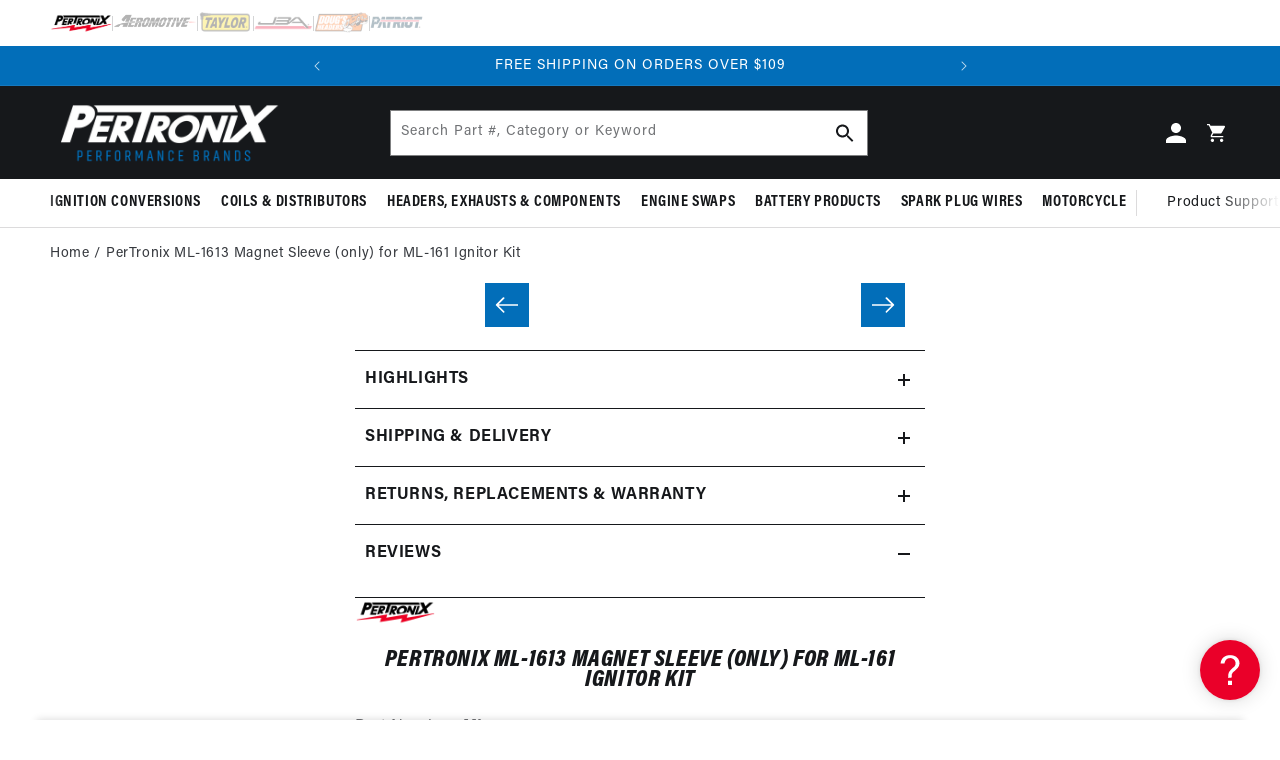

--- FILE ---
content_type: text/html; charset=utf-8
request_url: https://pertronixbrands.com/products/pertronix-ml-1613-magnet-sleeve-only-for-ml-161-ignitor-kit
body_size: 89489
content:

<!doctype html>
<html class="no-js" lang="en">
  <head>
  

    <!-- Begin BlackCrow Script Tag: DO NOT MODIFY! -->
    <script
      type="text/javascript"
      async
      src="https://shopify-init.blackcrow.ai/js/core/pertronix.js?shopify_app_version=1.0.208&shop=pertronix.myshopify.com"
    ></script>
    <!-- End BlackCrow Script Tag -->
    


    <script>
      // REDICRECT SCRIPT
      var ref = document.referrer;
      if (ref.endsWith('pertronix.com') || ref.endsWith('pertronix.com/')) {
        window.location.replace('https://pertronixbrands.com/pages/pertronix-ignition');
      } else if (ref.endsWith('jbaheaders.com') || ref.endsWith('jbaheaders.com/')) {
        window.location.replace('https://pertronixbrands.com/pages/jba-performance-exhaust');
      } else if (ref.endsWith('dougsheaders.com') || ref.endsWith('dougsheaders.com/')) {
        window.location.replace('https://pertronixbrands.com/pages/the-original-dougs-headers');
      } else if (ref.endsWith('patriotexhaust.com') || ref.endsWith('patriotexhaust.com/')) {
        window.location.replace('https://pertronixbrands.com/pages/patriot-exhaust');
      } else if (ref.endsWith('compufire.com') || ref.endsWith('compufire.com')) {
        window.location.replace('https://pertronixbrands.com/pages/compu-fire-vw-and-motorcycle-products');
      } else if (ref.endsWith('spykeinc.com') || ref.endsWith('spykeinc.com')) {
        window.location.replace('https://pertronixbrands.com/pages/spyke-motorcycle-products');
      } else if (window.location.pathname == '/pages/jba-headers'){
        window.location.replace('https://pertronixbrands.com/collections/jba-performance-exhaust');
      }
    </script>

    <script>
      window['_fs_debug'] = false;
      window['_fs_host'] = 'fullstory.com';
      window['_fs_script'] = 'edge.fullstory.com/s/fs.js';
      window['_fs_org'] = 'Y3BYE';
      window['_fs_namespace'] = 'FS';
      (function (m, n, e, t, l, o, g, y) {
        if (e in m) {
          if (m.console && m.console.log) {
            m.console.log('FullStory namespace conflict. Please set window["_fs_namespace"].');
          }
          return;
        }
        g = m[e] = function (a, b, s) {
          g.q ? g.q.push([a, b, s]) : g._api(a, b, s);
        };
        g.q = [];
        o = n.createElement(t);
        o.async = 1;
        o.crossOrigin = 'anonymous';
        o.src = 'https://' + _fs_script;
        y = n.getElementsByTagName(t)[0];
        y.parentNode.insertBefore(o, y);
        g.identify = function (i, v, s) {
          g(
            l,
            {
              uid: i,
            },
            s
          );
          if (v) g(l, v, s);
        };
        g.setUserVars = function (v, s) {
          g(l, v, s);
        };
        g.event = function (i, v, s) {
          g(
            'event',
            {
              n: i,
              p: v,
            },
            s
          );
        };
        g.anonymize = function () {
          g.identify(!!0);
        };
        g.shutdown = function () {
          g('rec', !1);
        };
        g.restart = function () {
          g('rec', !0);
        };
        g.log = function (a, b) {
          g('log', [a, b]);
        };
        g.consent = function (a) {
          g('consent', !arguments.length || a);
        };
        g.identifyAccount = function (i, v) {
          o = 'account';
          v = v || {};
          v.acctId = i;
          g(o, v);
        };
        g.clearUserCookie = function () {};
        g._w = {};
        y = 'XMLHttpRequest';
        g._w[y] = m[y];
        y = 'fetch';
        g._w[y] = m[y];
        if (m[y])
          m[y] = function () {
            return g._w[y].apply(this, arguments);
          };
        g._v = '1.2.0';
      })(window, document, window['_fs_namespace'], 'script', 'user');
    </script>

    <meta charset="utf-8">
    <meta http-equiv="X-UA-Compatible" content="IE=edge">
    <meta name="viewport" content="width=device-width,initial-scale=1">
    <meta name="theme-color" content="">
    <link rel="canonical" href="https://pertronixbrands.com/products/pertronix-ml-1613-magnet-sleeve-only-for-ml-161-ignitor-kit">
    <link rel="preconnect" href="https://cdn.shopify.com" crossorigin><link rel="icon" type="image/png" href="//pertronixbrands.com/cdn/shop/files/P.png?crop=center&height=32&v=1613701607&width=32"><!-- /snippets/social-meta-tags.liquid -->




<meta property="og:site_name" content="Pertronix">
<meta property="og:url" content="https://pertronixbrands.com/products/pertronix-ml-1613-magnet-sleeve-only-for-ml-161-ignitor-kit">
<meta property="og:title" content="PerTronix ML-1613 Magnet Sleeve (only) for ML-161 Ignitor Kit">
<meta property="og:type" content="product">
<meta property="og:description" content="Highlights Replacement Parts (only) for Ignitor and Ignitor II Kits">

  <meta property="og:price:amount" content="48.25">
  <meta property="og:price:currency" content="USD">





<meta name="twitter:card" content="summary_large_image">
<meta name="twitter:title" content="PerTronix ML-1613 Magnet Sleeve (only) for ML-161 Ignitor Kit">
<meta name="twitter:description" content="Highlights Replacement Parts (only) for Ignitor and Ignitor II Kits">

<link rel="preconnect" href="https://fonts.shopifycdn.com" crossorigin><title>
      PerTronix ML-1613 Magnet Sleeve (only) for ML-161 Ignitor Kit
 &ndash; Pertronix</title>

    
      <meta name="description" content="Highlights Replacement Parts (only) for Ignitor and Ignitor II Kits">
    

    

<meta property="og:site_name" content="Pertronix">
<meta property="og:url" content="https://pertronixbrands.com/products/pertronix-ml-1613-magnet-sleeve-only-for-ml-161-ignitor-kit">
<meta property="og:title" content="PerTronix ML-1613 Magnet Sleeve (only) for ML-161 Ignitor Kit">
<meta property="og:type" content="product">
<meta property="og:description" content="Highlights Replacement Parts (only) for Ignitor and Ignitor II Kits"><meta property="og:image" content="http://pertronixbrands.com/cdn/shop/files/pertronix-ignition_cat_header.png?height=628&pad_color=fff&v=1706033202&width=1200">
  <meta property="og:image:secure_url" content="https://pertronixbrands.com/cdn/shop/files/pertronix-ignition_cat_header.png?height=628&pad_color=fff&v=1706033202&width=1200">
  <meta property="og:image:width" content="1200">
  <meta property="og:image:height" content="628"><meta property="og:price:amount" content="48.25">
  <meta property="og:price:currency" content="USD"><meta name="twitter:card" content="summary_large_image">
<meta name="twitter:title" content="PerTronix ML-1613 Magnet Sleeve (only) for ML-161 Ignitor Kit">
<meta name="twitter:description" content="Highlights Replacement Parts (only) for Ignitor and Ignitor II Kits">


    <script src="//pertronixbrands.com/cdn/shop/t/374/assets/global.js?v=7956257121093479021768559412" defer="defer"></script>
    <script>window.performance && window.performance.mark && window.performance.mark('shopify.content_for_header.start');</script><meta name="google-site-verification" content="pUe8SLNA1hhcHofe0ObN2nHyZdOzbJTZm3AlkQf4yPc">
<meta name="facebook-domain-verification" content="0mz6m1fcimwatmz834vvpf8kxbnwpo">
<meta name="facebook-domain-verification" content="xwipcwqotafop4kxepsvl586rwe07k">
<meta id="shopify-digital-wallet" name="shopify-digital-wallet" content="/24769134628/digital_wallets/dialog">
<meta name="shopify-checkout-api-token" content="e6cd97bde0ab933587b814126df9f911">
<meta id="in-context-paypal-metadata" data-shop-id="24769134628" data-venmo-supported="false" data-environment="production" data-locale="en_US" data-paypal-v4="true" data-currency="USD">
<link rel="alternate" type="application/json+oembed" href="https://pertronixbrands.com/products/pertronix-ml-1613-magnet-sleeve-only-for-ml-161-ignitor-kit.oembed">
<script async="async" src="/checkouts/internal/preloads.js?locale=en-US"></script>
<link rel="preconnect" href="https://shop.app" crossorigin="anonymous">
<script async="async" src="https://shop.app/checkouts/internal/preloads.js?locale=en-US&shop_id=24769134628" crossorigin="anonymous"></script>
<script id="apple-pay-shop-capabilities" type="application/json">{"shopId":24769134628,"countryCode":"US","currencyCode":"USD","merchantCapabilities":["supports3DS"],"merchantId":"gid:\/\/shopify\/Shop\/24769134628","merchantName":"Pertronix","requiredBillingContactFields":["postalAddress","email","phone"],"requiredShippingContactFields":["postalAddress","email","phone"],"shippingType":"shipping","supportedNetworks":["visa","masterCard","amex","discover","elo","jcb"],"total":{"type":"pending","label":"Pertronix","amount":"1.00"},"shopifyPaymentsEnabled":true,"supportsSubscriptions":true}</script>
<script id="shopify-features" type="application/json">{"accessToken":"e6cd97bde0ab933587b814126df9f911","betas":["rich-media-storefront-analytics"],"domain":"pertronixbrands.com","predictiveSearch":true,"shopId":24769134628,"locale":"en"}</script>
<script>var Shopify = Shopify || {};
Shopify.shop = "pertronix.myshopify.com";
Shopify.locale = "en";
Shopify.currency = {"active":"USD","rate":"1.0"};
Shopify.country = "US";
Shopify.theme = {"name":"LIVE [DO NOT UNPUBLISH]","id":132913725611,"schema_name":"Dawn","schema_version":"7.0.1","theme_store_id":null,"role":"main"};
Shopify.theme.handle = "null";
Shopify.theme.style = {"id":null,"handle":null};
Shopify.cdnHost = "pertronixbrands.com/cdn";
Shopify.routes = Shopify.routes || {};
Shopify.routes.root = "/";</script>
<script type="module">!function(o){(o.Shopify=o.Shopify||{}).modules=!0}(window);</script>
<script>!function(o){function n(){var o=[];function n(){o.push(Array.prototype.slice.apply(arguments))}return n.q=o,n}var t=o.Shopify=o.Shopify||{};t.loadFeatures=n(),t.autoloadFeatures=n()}(window);</script>
<script>
  window.ShopifyPay = window.ShopifyPay || {};
  window.ShopifyPay.apiHost = "shop.app\/pay";
  window.ShopifyPay.redirectState = null;
</script>
<script id="shop-js-analytics" type="application/json">{"pageType":"product"}</script>
<script defer="defer" async type="module" src="//pertronixbrands.com/cdn/shopifycloud/shop-js/modules/v2/client.init-shop-cart-sync_BT-GjEfc.en.esm.js"></script>
<script defer="defer" async type="module" src="//pertronixbrands.com/cdn/shopifycloud/shop-js/modules/v2/chunk.common_D58fp_Oc.esm.js"></script>
<script defer="defer" async type="module" src="//pertronixbrands.com/cdn/shopifycloud/shop-js/modules/v2/chunk.modal_xMitdFEc.esm.js"></script>
<script type="module">
  await import("//pertronixbrands.com/cdn/shopifycloud/shop-js/modules/v2/client.init-shop-cart-sync_BT-GjEfc.en.esm.js");
await import("//pertronixbrands.com/cdn/shopifycloud/shop-js/modules/v2/chunk.common_D58fp_Oc.esm.js");
await import("//pertronixbrands.com/cdn/shopifycloud/shop-js/modules/v2/chunk.modal_xMitdFEc.esm.js");

  window.Shopify.SignInWithShop?.initShopCartSync?.({"fedCMEnabled":true,"windoidEnabled":true});

</script>
<script>
  window.Shopify = window.Shopify || {};
  if (!window.Shopify.featureAssets) window.Shopify.featureAssets = {};
  window.Shopify.featureAssets['shop-js'] = {"shop-cart-sync":["modules/v2/client.shop-cart-sync_DZOKe7Ll.en.esm.js","modules/v2/chunk.common_D58fp_Oc.esm.js","modules/v2/chunk.modal_xMitdFEc.esm.js"],"init-fed-cm":["modules/v2/client.init-fed-cm_B6oLuCjv.en.esm.js","modules/v2/chunk.common_D58fp_Oc.esm.js","modules/v2/chunk.modal_xMitdFEc.esm.js"],"shop-cash-offers":["modules/v2/client.shop-cash-offers_D2sdYoxE.en.esm.js","modules/v2/chunk.common_D58fp_Oc.esm.js","modules/v2/chunk.modal_xMitdFEc.esm.js"],"shop-login-button":["modules/v2/client.shop-login-button_QeVjl5Y3.en.esm.js","modules/v2/chunk.common_D58fp_Oc.esm.js","modules/v2/chunk.modal_xMitdFEc.esm.js"],"pay-button":["modules/v2/client.pay-button_DXTOsIq6.en.esm.js","modules/v2/chunk.common_D58fp_Oc.esm.js","modules/v2/chunk.modal_xMitdFEc.esm.js"],"shop-button":["modules/v2/client.shop-button_DQZHx9pm.en.esm.js","modules/v2/chunk.common_D58fp_Oc.esm.js","modules/v2/chunk.modal_xMitdFEc.esm.js"],"avatar":["modules/v2/client.avatar_BTnouDA3.en.esm.js"],"init-windoid":["modules/v2/client.init-windoid_CR1B-cfM.en.esm.js","modules/v2/chunk.common_D58fp_Oc.esm.js","modules/v2/chunk.modal_xMitdFEc.esm.js"],"init-shop-for-new-customer-accounts":["modules/v2/client.init-shop-for-new-customer-accounts_C_vY_xzh.en.esm.js","modules/v2/client.shop-login-button_QeVjl5Y3.en.esm.js","modules/v2/chunk.common_D58fp_Oc.esm.js","modules/v2/chunk.modal_xMitdFEc.esm.js"],"init-shop-email-lookup-coordinator":["modules/v2/client.init-shop-email-lookup-coordinator_BI7n9ZSv.en.esm.js","modules/v2/chunk.common_D58fp_Oc.esm.js","modules/v2/chunk.modal_xMitdFEc.esm.js"],"init-shop-cart-sync":["modules/v2/client.init-shop-cart-sync_BT-GjEfc.en.esm.js","modules/v2/chunk.common_D58fp_Oc.esm.js","modules/v2/chunk.modal_xMitdFEc.esm.js"],"shop-toast-manager":["modules/v2/client.shop-toast-manager_DiYdP3xc.en.esm.js","modules/v2/chunk.common_D58fp_Oc.esm.js","modules/v2/chunk.modal_xMitdFEc.esm.js"],"init-customer-accounts":["modules/v2/client.init-customer-accounts_D9ZNqS-Q.en.esm.js","modules/v2/client.shop-login-button_QeVjl5Y3.en.esm.js","modules/v2/chunk.common_D58fp_Oc.esm.js","modules/v2/chunk.modal_xMitdFEc.esm.js"],"init-customer-accounts-sign-up":["modules/v2/client.init-customer-accounts-sign-up_iGw4briv.en.esm.js","modules/v2/client.shop-login-button_QeVjl5Y3.en.esm.js","modules/v2/chunk.common_D58fp_Oc.esm.js","modules/v2/chunk.modal_xMitdFEc.esm.js"],"shop-follow-button":["modules/v2/client.shop-follow-button_CqMgW2wH.en.esm.js","modules/v2/chunk.common_D58fp_Oc.esm.js","modules/v2/chunk.modal_xMitdFEc.esm.js"],"checkout-modal":["modules/v2/client.checkout-modal_xHeaAweL.en.esm.js","modules/v2/chunk.common_D58fp_Oc.esm.js","modules/v2/chunk.modal_xMitdFEc.esm.js"],"shop-login":["modules/v2/client.shop-login_D91U-Q7h.en.esm.js","modules/v2/chunk.common_D58fp_Oc.esm.js","modules/v2/chunk.modal_xMitdFEc.esm.js"],"lead-capture":["modules/v2/client.lead-capture_BJmE1dJe.en.esm.js","modules/v2/chunk.common_D58fp_Oc.esm.js","modules/v2/chunk.modal_xMitdFEc.esm.js"],"payment-terms":["modules/v2/client.payment-terms_Ci9AEqFq.en.esm.js","modules/v2/chunk.common_D58fp_Oc.esm.js","modules/v2/chunk.modal_xMitdFEc.esm.js"]};
</script>
<script>(function() {
  var isLoaded = false;
  function asyncLoad() {
    if (isLoaded) return;
    isLoaded = true;
    var urls = ["\/\/www.powr.io\/powr.js?powr-token=pertronix.myshopify.com\u0026external-type=shopify\u0026shop=pertronix.myshopify.com","\/\/shopify.privy.com\/widget.js?shop=pertronix.myshopify.com","\/\/code.tidio.co\/3bluyb9shzgaztfag8u1e1y5njaa3udn.js?shop=pertronix.myshopify.com","https:\/\/shopify-connector.pdm-automotive.com\/widget.js?shop=pertronix.myshopify.com","https:\/\/pertronix.myshopify.com\/apps\/enzuzo\/static\/js\/__enzuzo-cookiebar.js?uuid=5dd65e78-59bc-11ec-99cd-cb5b42c04e1e\u0026shop=pertronix.myshopify.com","https:\/\/chimpstatic.com\/mcjs-connected\/js\/users\/12f7be7f1248dc7cc14d02cac\/7a87f2e540ab56663adadd11f.js?shop=pertronix.myshopify.com","\/\/staticw2.yotpo.com\/X4dbi66GjLeEp12FehfKL2NpISYzwAOFJMvGuMLK\/widget.js?shop=pertronix.myshopify.com","https:\/\/doui4jqs03un3.cloudfront.net\/checkout.js.gz?shop=pertronix.myshopify.com","https:\/\/cdn-loyalty.yotpo.com\/loader\/N9zv5ac88KXM_Y7qGr_uBg.js?shop=pertronix.myshopify.com","https:\/\/shopify-init.blackcrow.ai\/js\/core\/pertronix.js?shopify_app_version=1.0.208\u0026shop=pertronix.myshopify.com","https:\/\/cdn.rebuyengine.com\/onsite\/js\/rebuy.js?shop=pertronix.myshopify.com","https:\/\/app.octaneai.com\/h06iruc0r0twjm0q\/shopify.js?x=ocCHfSy5kI3xZh8g\u0026shop=pertronix.myshopify.com","\/\/backinstock.useamp.com\/widget\/28580_1767155541.js?category=bis\u0026v=6\u0026shop=pertronix.myshopify.com"];
    for (var i = 0; i < urls.length; i++) {
      var s = document.createElement('script');
      s.type = 'text/javascript';
      s.async = true;
      s.src = urls[i];
      var x = document.getElementsByTagName('script')[0];
      x.parentNode.insertBefore(s, x);
    }
  };
  if(window.attachEvent) {
    window.attachEvent('onload', asyncLoad);
  } else {
    window.addEventListener('load', asyncLoad, false);
  }
})();</script>
<script id="__st">var __st={"a":24769134628,"offset":-21600,"reqid":"5d287ce5-86b3-45e2-8b02-19413699e5f7-1769073752","pageurl":"pertronixbrands.com\/products\/pertronix-ml-1613-magnet-sleeve-only-for-ml-161-ignitor-kit","u":"fbc3479513e4","p":"product","rtyp":"product","rid":4572426829860};</script>
<script>window.ShopifyPaypalV4VisibilityTracking = true;</script>
<script id="captcha-bootstrap">!function(){'use strict';const t='contact',e='account',n='new_comment',o=[[t,t],['blogs',n],['comments',n],[t,'customer']],c=[[e,'customer_login'],[e,'guest_login'],[e,'recover_customer_password'],[e,'create_customer']],r=t=>t.map((([t,e])=>`form[action*='/${t}']:not([data-nocaptcha='true']) input[name='form_type'][value='${e}']`)).join(','),a=t=>()=>t?[...document.querySelectorAll(t)].map((t=>t.form)):[];function s(){const t=[...o],e=r(t);return a(e)}const i='password',u='form_key',d=['recaptcha-v3-token','g-recaptcha-response','h-captcha-response',i],f=()=>{try{return window.sessionStorage}catch{return}},m='__shopify_v',_=t=>t.elements[u];function p(t,e,n=!1){try{const o=window.sessionStorage,c=JSON.parse(o.getItem(e)),{data:r}=function(t){const{data:e,action:n}=t;return t[m]||n?{data:e,action:n}:{data:t,action:n}}(c);for(const[e,n]of Object.entries(r))t.elements[e]&&(t.elements[e].value=n);n&&o.removeItem(e)}catch(o){console.error('form repopulation failed',{error:o})}}const l='form_type',E='cptcha';function T(t){t.dataset[E]=!0}const w=window,h=w.document,L='Shopify',v='ce_forms',y='captcha';let A=!1;((t,e)=>{const n=(g='f06e6c50-85a8-45c8-87d0-21a2b65856fe',I='https://cdn.shopify.com/shopifycloud/storefront-forms-hcaptcha/ce_storefront_forms_captcha_hcaptcha.v1.5.2.iife.js',D={infoText:'Protected by hCaptcha',privacyText:'Privacy',termsText:'Terms'},(t,e,n)=>{const o=w[L][v],c=o.bindForm;if(c)return c(t,g,e,D).then(n);var r;o.q.push([[t,g,e,D],n]),r=I,A||(h.body.append(Object.assign(h.createElement('script'),{id:'captcha-provider',async:!0,src:r})),A=!0)});var g,I,D;w[L]=w[L]||{},w[L][v]=w[L][v]||{},w[L][v].q=[],w[L][y]=w[L][y]||{},w[L][y].protect=function(t,e){n(t,void 0,e),T(t)},Object.freeze(w[L][y]),function(t,e,n,w,h,L){const[v,y,A,g]=function(t,e,n){const i=e?o:[],u=t?c:[],d=[...i,...u],f=r(d),m=r(i),_=r(d.filter((([t,e])=>n.includes(e))));return[a(f),a(m),a(_),s()]}(w,h,L),I=t=>{const e=t.target;return e instanceof HTMLFormElement?e:e&&e.form},D=t=>v().includes(t);t.addEventListener('submit',(t=>{const e=I(t);if(!e)return;const n=D(e)&&!e.dataset.hcaptchaBound&&!e.dataset.recaptchaBound,o=_(e),c=g().includes(e)&&(!o||!o.value);(n||c)&&t.preventDefault(),c&&!n&&(function(t){try{if(!f())return;!function(t){const e=f();if(!e)return;const n=_(t);if(!n)return;const o=n.value;o&&e.removeItem(o)}(t);const e=Array.from(Array(32),(()=>Math.random().toString(36)[2])).join('');!function(t,e){_(t)||t.append(Object.assign(document.createElement('input'),{type:'hidden',name:u})),t.elements[u].value=e}(t,e),function(t,e){const n=f();if(!n)return;const o=[...t.querySelectorAll(`input[type='${i}']`)].map((({name:t})=>t)),c=[...d,...o],r={};for(const[a,s]of new FormData(t).entries())c.includes(a)||(r[a]=s);n.setItem(e,JSON.stringify({[m]:1,action:t.action,data:r}))}(t,e)}catch(e){console.error('failed to persist form',e)}}(e),e.submit())}));const S=(t,e)=>{t&&!t.dataset[E]&&(n(t,e.some((e=>e===t))),T(t))};for(const o of['focusin','change'])t.addEventListener(o,(t=>{const e=I(t);D(e)&&S(e,y())}));const B=e.get('form_key'),M=e.get(l),P=B&&M;t.addEventListener('DOMContentLoaded',(()=>{const t=y();if(P)for(const e of t)e.elements[l].value===M&&p(e,B);[...new Set([...A(),...v().filter((t=>'true'===t.dataset.shopifyCaptcha))])].forEach((e=>S(e,t)))}))}(h,new URLSearchParams(w.location.search),n,t,e,['guest_login'])})(!0,!0)}();</script>
<script integrity="sha256-4kQ18oKyAcykRKYeNunJcIwy7WH5gtpwJnB7kiuLZ1E=" data-source-attribution="shopify.loadfeatures" defer="defer" src="//pertronixbrands.com/cdn/shopifycloud/storefront/assets/storefront/load_feature-a0a9edcb.js" crossorigin="anonymous"></script>
<script crossorigin="anonymous" defer="defer" src="//pertronixbrands.com/cdn/shopifycloud/storefront/assets/shopify_pay/storefront-65b4c6d7.js?v=20250812"></script>
<script data-source-attribution="shopify.dynamic_checkout.dynamic.init">var Shopify=Shopify||{};Shopify.PaymentButton=Shopify.PaymentButton||{isStorefrontPortableWallets:!0,init:function(){window.Shopify.PaymentButton.init=function(){};var t=document.createElement("script");t.src="https://pertronixbrands.com/cdn/shopifycloud/portable-wallets/latest/portable-wallets.en.js",t.type="module",document.head.appendChild(t)}};
</script>
<script data-source-attribution="shopify.dynamic_checkout.buyer_consent">
  function portableWalletsHideBuyerConsent(e){var t=document.getElementById("shopify-buyer-consent"),n=document.getElementById("shopify-subscription-policy-button");t&&n&&(t.classList.add("hidden"),t.setAttribute("aria-hidden","true"),n.removeEventListener("click",e))}function portableWalletsShowBuyerConsent(e){var t=document.getElementById("shopify-buyer-consent"),n=document.getElementById("shopify-subscription-policy-button");t&&n&&(t.classList.remove("hidden"),t.removeAttribute("aria-hidden"),n.addEventListener("click",e))}window.Shopify?.PaymentButton&&(window.Shopify.PaymentButton.hideBuyerConsent=portableWalletsHideBuyerConsent,window.Shopify.PaymentButton.showBuyerConsent=portableWalletsShowBuyerConsent);
</script>
<script>
  function portableWalletsCleanup(e){e&&e.src&&console.error("Failed to load portable wallets script "+e.src);var t=document.querySelectorAll("shopify-accelerated-checkout .shopify-payment-button__skeleton, shopify-accelerated-checkout-cart .wallet-cart-button__skeleton"),e=document.getElementById("shopify-buyer-consent");for(let e=0;e<t.length;e++)t[e].remove();e&&e.remove()}function portableWalletsNotLoadedAsModule(e){e instanceof ErrorEvent&&"string"==typeof e.message&&e.message.includes("import.meta")&&"string"==typeof e.filename&&e.filename.includes("portable-wallets")&&(window.removeEventListener("error",portableWalletsNotLoadedAsModule),window.Shopify.PaymentButton.failedToLoad=e,"loading"===document.readyState?document.addEventListener("DOMContentLoaded",window.Shopify.PaymentButton.init):window.Shopify.PaymentButton.init())}window.addEventListener("error",portableWalletsNotLoadedAsModule);
</script>

<script type="module" src="https://pertronixbrands.com/cdn/shopifycloud/portable-wallets/latest/portable-wallets.en.js" onError="portableWalletsCleanup(this)" crossorigin="anonymous"></script>
<script nomodule>
  document.addEventListener("DOMContentLoaded", portableWalletsCleanup);
</script>

<link id="shopify-accelerated-checkout-styles" rel="stylesheet" media="screen" href="https://pertronixbrands.com/cdn/shopifycloud/portable-wallets/latest/accelerated-checkout-backwards-compat.css" crossorigin="anonymous">
<style id="shopify-accelerated-checkout-cart">
        #shopify-buyer-consent {
  margin-top: 1em;
  display: inline-block;
  width: 100%;
}

#shopify-buyer-consent.hidden {
  display: none;
}

#shopify-subscription-policy-button {
  background: none;
  border: none;
  padding: 0;
  text-decoration: underline;
  font-size: inherit;
  cursor: pointer;
}

#shopify-subscription-policy-button::before {
  box-shadow: none;
}

      </style>
<script id="sections-script" data-sections="header,footer" defer="defer" src="//pertronixbrands.com/cdn/shop/t/374/compiled_assets/scripts.js?v=100581"></script>
<script>window.performance && window.performance.mark && window.performance.mark('shopify.content_for_header.end');</script>


    <style data-shopify>
          @font-face {
  font-family: Assistant;
  font-weight: 400;
  font-style: normal;
  font-display: swap;
  src: url("//pertronixbrands.com/cdn/fonts/assistant/assistant_n4.9120912a469cad1cc292572851508ca49d12e768.woff2") format("woff2"),
       url("//pertronixbrands.com/cdn/fonts/assistant/assistant_n4.6e9875ce64e0fefcd3f4446b7ec9036b3ddd2985.woff") format("woff");
}

          @font-face {
  font-family: Assistant;
  font-weight: 700;
  font-style: normal;
  font-display: swap;
  src: url("//pertronixbrands.com/cdn/fonts/assistant/assistant_n7.bf44452348ec8b8efa3aa3068825305886b1c83c.woff2") format("woff2"),
       url("//pertronixbrands.com/cdn/fonts/assistant/assistant_n7.0c887fee83f6b3bda822f1150b912c72da0f7b64.woff") format("woff");
}

          
          
          @font-face {
  font-family: Assistant;
  font-weight: 400;
  font-style: normal;
  font-display: swap;
  src: url("//pertronixbrands.com/cdn/fonts/assistant/assistant_n4.9120912a469cad1cc292572851508ca49d12e768.woff2") format("woff2"),
       url("//pertronixbrands.com/cdn/fonts/assistant/assistant_n4.6e9875ce64e0fefcd3f4446b7ec9036b3ddd2985.woff") format("woff");
}


          :root {
            --font-body-family: 'acumin-pro', sans-serif;
            --font-body-style: normal;
            --font-body-weight: 400;
            --font-body-weight-bold: 700;

            --font-heading-family: acumin-pro-condensed, 'Impact', sans-serif;
            --font-heading-style: italic;
            --font-heading-weight: 800;

            --font-body-scale: 1.0;
            --font-heading-scale: 1.0;

            --text--small: 1.2rem;
            --text--medium: 1.4rem;
            --text--normal: 1.6rem;

            --color-spanish-red: 2, 110, 185;
            --color-spanish-red-dark: 2, 110, 185;
            --color-eerie-black: 22, 24, 27;
            --color-eerie-black-alt: 30, 32, 36;
            --color-onyx: 54, 57, 62;
            --color-white: 255, 255, 255;
            --color-black: 0, 0, 0;
            --color-sonic-silver: 112, 114, 117;
            --color-silver-white: 250, 250, 250;
            --color-orxford-blue: 4, 26, 69;
            --color-cornflower-blue: 34, 60, 109;
            --color-carmine: 149, 0, 26;
            --color-dark-turquoise: 99, 201, 209;
            --color-linear-black: 54, 57, 62;
            --color-gainsboro: 220, 219, 220;
            --color-lotion: 253, 253, 253;
            --color-dusty-grey: 153, 153, 153;

            --color-base-text: 22, 24, 27;
            --color-shadow: 22, 24, 27;
            --color-base-background-1: 255, 255, 255;
            --color-base-background-2: 220, 219, 220;
            --color-base-solid-button-labels: 255, 255, 255;
            --color-base-outline-button-labels: 22, 24, 27;
            --color-base-accent-1: 2, 110, 185;
            --color-base-accent-2: 22, 24, 27;
            --color-base-accent-3: 187, 0, 33;
            --payment-terms-background-color: #ffffff;

            --gradient-base-background-1: #ffffff;
            --gradient-base-background-2: linear-gradient(180deg, rgba(255, 255, 255, 1), rgba(242, 242, 242, 1) 100%);
            --gradient-base-accent-1: #026EB9;
            --gradient-base-accent-2: #16181b;
            --gradient-base-accent-3: 187, 0, 33;

            --media-padding: px;
            --media-border-opacity: 0.0;
            --media-border-width: 0px;
            --media-radius: 0px;
            --media-shadow-opacity: 0.0;
            --media-shadow-horizontal-offset: 0px;
            --media-shadow-vertical-offset: 0px;
            --media-shadow-blur-radius: 0px;
            --media-shadow-visible: 0;

            --page-width: 144.8rem;
            --page-width-narrow: 126.8rem;
            --page-width-padding-mobile: 2rem;
            --page-width-margin: 0rem;

            --product-card-image-padding: 0.0rem;
            --product-card-corner-radius: 0.0rem;
            --product-card-text-alignment: left;
            --product-card-border-width: 0.1rem;
            --product-card-border-opacity: 1.0;
            --product-card-shadow-opacity: 0.0;
            --product-card-shadow-visible: 0;
            --product-card-shadow-horizontal-offset: 0.0rem;
            --product-card-shadow-vertical-offset: 0.0rem;
            --product-card-shadow-blur-radius: 0.5rem;

            --collection-card-image-padding: 0.0rem;
            --collection-card-corner-radius: 0.0rem;
            --collection-card-text-alignment: left;
            --collection-card-border-width: 0.0rem;
            --collection-card-border-opacity: 0.1;
            --collection-card-shadow-opacity: 0.0;
            --collection-card-shadow-visible: 0;
            --collection-card-shadow-horizontal-offset: 0.0rem;
            --collection-card-shadow-vertical-offset: 0.4rem;
            --collection-card-shadow-blur-radius: 0.5rem;

            --blog-card-image-padding: 0.0rem;
            --blog-card-corner-radius: 0.0rem;
            --blog-card-text-alignment: left;
            --blog-card-border-width: 0.0rem;
            --blog-card-border-opacity: 0.1;
            --blog-card-shadow-opacity: 0.0;
            --blog-card-shadow-visible: 0;
            --blog-card-shadow-horizontal-offset: 0.0rem;
            --blog-card-shadow-vertical-offset: 0.4rem;
            --blog-card-shadow-blur-radius: 0.5rem;

            --badge-corner-radius: 0.0rem;

            --popup-header-height: 6.5rem;
            --popup-container-margin: 2rem;
            --popup-border-width: 1px;
            --popup-border-opacity: 1.0;
            --popup-corner-radius: 0px;
            --popup-shadow-opacity: 0.0;
            --popup-shadow-horizontal-offset: 0px;
            --popup-shadow-vertical-offset: 4px;
            --popup-shadow-blur-radius: 5px;

            --drawer-border-width: 1px;
            --drawer-border-opacity: 0.1;
            --drawer-shadow-opacity: 0.0;
            --drawer-shadow-horizontal-offset: 0px;
            --drawer-shadow-vertical-offset: 4px;
            --drawer-shadow-blur-radius: 5px;

            --spacing-sections-desktop: 0px;
            --spacing-sections-mobile: 0px;

            --grid-desktop-vertical-spacing: 0px;
            --grid-desktop-horizontal-spacing: 0px;
            --grid-mobile-vertical-spacing: 0px;
            --grid-mobile-horizontal-spacing: 0px;

            --text-boxes-border-opacity: 0.1;
            --text-boxes-border-width: 0px;
            --text-boxes-radius: 0px;
            --text-boxes-shadow-opacity: 0.0;
            --text-boxes-shadow-visible: 0;
            --text-boxes-shadow-horizontal-offset: 0px;
            --text-boxes-shadow-vertical-offset: 4px;
            --text-boxes-shadow-blur-radius: 5px;

            --buttons-radius: 0px;
            --buttons-radius-outset: 0px;
            --buttons-border-width: 1px;
            --buttons-border-opacity: 1.0;
            --buttons-shadow-opacity: 0.0;
            --buttons-shadow-visible: 0;
            --buttons-shadow-horizontal-offset: 0px;
            --buttons-shadow-vertical-offset: 4px;
            --buttons-shadow-blur-radius: 5px;
            --buttons-border-offset: 0px;

            --inputs-radius: 0px;
            --inputs-border-width: 1px;
            --inputs-border-opacity: 0.55;
            --inputs-shadow-opacity: 0.0;
            --inputs-shadow-horizontal-offset: 0px;
            --inputs-margin-offset: 0px;
            --inputs-shadow-vertical-offset: 4px;
            --inputs-shadow-blur-radius: 5px;
            --inputs-radius-outset: 0px;

            --variant-pills-radius: 40px;
            --variant-pills-border-width: 1px;
            --variant-pills-border-opacity: 0.55;
            --variant-pills-shadow-opacity: 0.0;
            --variant-pills-shadow-horizontal-offset: 0px;
            --variant-pills-shadow-vertical-offset: 4px;
            --variant-pills-shadow-blur-radius: 5px;

            --sidebar-top: 2rem;
            --collection-nav-top: 0rem;
          }

          @media screen and (min-width: 750px) {
            :root {
              --popup-container-margin: 3rem;
            }
          }

          *,
          *::before,
          *::after {
            box-sizing: inherit;
          }

          html {
            box-sizing: border-box;
            font-size: calc(var(--font-body-scale) * 62.5%);
            height: 100%;
          }

          body {
            display: grid;
            grid-template-rows: auto auto 1fr auto;
            grid-template-columns: 100%;
            min-height: 100%;
            margin: 0;
            font-size: 1.4rem;
            letter-spacing: 0.06rem;
            line-height: calc(1 + 0.6 / var(--font-body-scale));
            font-family: var(--font-body-family);
            font-style: var(--font-body-style);
            font-weight: var(--font-body-weight);
          }

          @media screen and (min-width: 750px) {
            body {
              font-size: 1.6rem;
            }
          }

      .list-menu {
        list-style: none;
        padding: 0;
        margin: 0;
      }

      .list-menu--inline {
        display: inline-flex;
        flex-wrap: wrap;
      }

      .list-menu--inline li:first-child summary {
        padding-left: 0;
      }

      .list-menu__item,
      .link.list-menu__item {
        font-family: acumin-pro-condensed, sans-serif;
        display: flex;
        align-items: center;
        line-height: calc(1 + 0.3 / var(--font-body-scale));
        letter-spacing: 0.6px;
        text-transform: uppercase;
        font-size: 1.6rem;
        font-weight: 700;
        color: rgb(var(--color-foreground));
      }

      .list-menu__item span {
        text-decoration-thickness: 0.15rem !important;
        display: flex;
        align-items: center;
        gap: 0.5rem;
      }

      .list-menu__item--link {
        text-decoration: none;
        padding-bottom: 1rem;
        padding-top: 1rem;
        line-height: calc(1 + 0.8 / var(--font-body-scale));
      }

      @media screen and (min-width: 750px) {
        .list-menu__item--link {
          padding-bottom: 0.5rem;
          padding-top: 0.5rem;
        }
      }
    </style>
    <script>
      const no_fitment_title = "This part isn\u0026#39;t a match for your vehicle",
      no_fitment_text = "\u003cp\u003eIt looks like this part does not fit your vehicle's specifications. However, we've got options that do!\u003c\/p\u003e",
      no_fitment_button = "Take me to parts that fit my vehicle";
    </script>

    <link href="//pertronixbrands.com/cdn/shop/t/374/assets/convermax-custom.css?v=91274231238497700021733378961" rel="stylesheet" type="text/css" media="all" />
    <link href="//pertronixbrands.com/cdn/shop/t/374/assets/base.css?v=79118099589138783321761118560" rel="stylesheet" type="text/css" media="all" />

    <link
      rel="stylesheet"
      href="//pertronixbrands.com/cdn/shop/t/374/assets/component-image-promotion.css?v=11905438720563034621717489478"
      media="print"
      onload="this.media='all'"
    >
    <noscript><link href="//pertronixbrands.com/cdn/shop/t/374/assets/component-image-promotion.css?v=11905438720563034621717489478" rel="stylesheet" type="text/css" media="all" /></noscript>

    <link
      rel="stylesheet"
      href="//pertronixbrands.com/cdn/shop/t/374/assets/cookie-popup-styles.min.css?v=41462860684118977751696836461"
      media="print"
      onload="this.media='all'"
    >
    <noscript><link href="//pertronixbrands.com/cdn/shop/t/374/assets/component-menu-drawer.css?v=100342718849369244061753112326" rel="stylesheet" type="text/css" media="all" /></noscript><link rel="preload" as="font" href="//pertronixbrands.com/cdn/fonts/assistant/assistant_n4.9120912a469cad1cc292572851508ca49d12e768.woff2" type="font/woff2" crossorigin><link rel="preload" as="font" href="//pertronixbrands.com/cdn/fonts/assistant/assistant_n4.9120912a469cad1cc292572851508ca49d12e768.woff2" type="font/woff2" crossorigin><script src="//pertronixbrands.com/cdn/shop/t/374/assets/product-form.js?v=73155926245759636681756886363" defer="defer"></script>

    <script>
      document.documentElement.className = document.documentElement.className.replace('no-js', 'js');
      if (Shopify.designMode) {
        document.documentElement.classList.add('shopify-design-mode');
      }
    </script>

    <!-- Marker.io -->
    
    <script src="https://cdnjs.cloudflare.com/ajax/libs/mustache.js/2.3.0/mustache.min.js" async></script>
    <!-- Affirm -->
    <script>
      _affirm_config = {
        public_api_key: '4AUYOZ1W8CLHZAI4',
        script: 'https://cdn1.affirm.com/js/v2/affirm.js',
      };
      (function (l, g, m, e, a, f, b) {
        var d,
          c = l[m] || {},
          h = document.createElement(f),
          n = document.getElementsByTagName(f)[0],
          k = function (a, b, c) {
            return function () {
              a[b]._.push([c, arguments]);
            };
          };
        c[e] = k(c, e, 'set');
        d = c[e];
        c[a] = {};
        c[a]._ = [];
        d._ = [];
        c[a][b] = k(c, a, b);
        a = 0;
        for (b = 'set add save post open empty reset on off trigger ready setProduct'.split(' '); a < b.length; a++)
          d[b[a]] = k(c, e, b[a]);
        a = 0;
        for (b = ['get', 'token', 'url', 'items']; a < b.length; a++) d[b[a]] = function () {};
        h.async = !0;
        h.src = g[f];
        n.parentNode.insertBefore(h, n);
        delete g[f];
        d(g);
        l[m] = c;
      })(window, _affirm_config, 'affirm', 'checkout', 'ui', 'script', 'ready');
    </script>
    <!-- End Affirm -->

    <!-- Hotjar Tracking Code for https://pertronixbrands.com/ -->
    <script>
      (function (h, o, t, j, a, r) {
        h.hj =
          h.hj ||
          function () {
            (h.hj.q = h.hj.q || []).push(arguments);
          };
        h._hjSettings = {
          hjid: 3138454,
          hjsv: 6,
        };
        a = o.getElementsByTagName('head')[0];
        r = o.createElement('script');
        r.async = 1;
        r.src = t + h._hjSettings.hjid + j + h._hjSettings.hjsv;
        a.appendChild(r);
      })(window, document, 'https://static.hotjar.com/c/hotjar-', '.js?sv=');
    </script>

    <!-- Yotpo JavaScript | location: Layout > theme.liquid -->    
    <script
      src="https://cdn-widgetsrepository.yotpo.com/v1/loader/X4dbi66GjLeEp12FehfKL2NpISYzwAOFJMvGuMLK"
      async
    ></script>    
    <!-- End of Yotpo JavaScript -->

    <script type="text/javascript">
      (function (c, l, a, r, i, t, y) {
        c[a] =
          c[a] ||
          function () {
            (c[a].q = c[a].q || []).push(arguments);
          };
        t = l.createElement(r);
        t.async = 1;
        t.src = 'https://www.clarity.ms/tag/' + i;
        y = l.getElementsByTagName(r)[0];
        y.parentNode.insertBefore(t, y);
      })(window, document, 'clarity', 'script', 'lc3x2rvhbf');
    </script><script type="text/javascript">(function e(){var e=document.createElement("script");e.type="text/javascript",e.async=true,e.src="//staticw2.yotpo.com/X4dbi66GjLeEp12FehfKL2NpISYzwAOFJMvGuMLK/widget.js";var t=document.getElementsByTagName("script")[0];t.parentNode.insertBefore(e,t)})(); </script><!-- BEGIN app block: shopify://apps/convert-experiences/blocks/convert-tracking/2eacdd19-b384-4180-b32c-b323a6d9e27e -->
  
  <script
    type='text/javascript'
  >
    var _conv_page_type = "product";
    var _conv_category_id = "";
    var _conv_category_name = null;
    var _conv_product_id = 4572426829860;
    var _conv_product_sku = "ML-1613";
    var _conv_product_variant_id = 42604245516459;
    var _conv_product_name = "PerTronix ML-1613 Magnet Sleeve (only) for ML-161 Ignitor Kit";
    var _conv_product_price = "48.25";
    var _conv_customer_id = "";
    var _conv_custom_v1 = "Active Price List";
    var _conv_custom_v2 = null;
    var _conv_custom_v3 = "0";
    var _conv_custom_v4 = "0.00";
    
    // Advanced matching: Collections and Tags (for pricing rules)
    var _conv_product_handle = "pertronix-ml-1613-magnet-sleeve-only-for-ml-161-ignitor-kit";
    var _conv_product_collections = ["all","automotive-ignition-parts","distributor-replacement-parts","distributors","ignition","marine","pertronix-ignition","replacement-parts","tools-accessories"];
    var _conv_product_tags = ["Active Price List","brand:Pertronix Ignition","Cat_Pertronix Ignition:Electronic Ignition Conversions","Electronic Ignition Conversions","Ignitor \u0026 Ignitor II Replacement Parts","level_1: Electronic Ignition Conversions","level_2: Electronic Ignition Conversions \u003e Ignitor \u0026 Ignitor II Replacement Parts","Meta Exclude","ML-1613","Pertronix Ignition"];
    
    // Build product data map for products on this page (for related products, collection pages, etc.)
    var _conv_products_data = {};
    
    
      // Product page: Add main product to map
      _conv_products_data["pertronix-ml-1613-magnet-sleeve-only-for-ml-161-ignitor-kit"] = {
        handle: "pertronix-ml-1613-magnet-sleeve-only-for-ml-161-ignitor-kit",
        collections: ["all","automotive-ignition-parts","distributor-replacement-parts","distributors","ignition","marine","pertronix-ignition","replacement-parts","tools-accessories"],
        tags: ["Active Price List","brand:Pertronix Ignition","Cat_Pertronix Ignition:Electronic Ignition Conversions","Electronic Ignition Conversions","Ignitor \u0026 Ignitor II Replacement Parts","level_1: Electronic Ignition Conversions","level_2: Electronic Ignition Conversions \u003e Ignitor \u0026 Ignitor II Replacement Parts","Meta Exclude","ML-1613","Pertronix Ignition"],
        id: 4572426829860,
        title: "PerTronix ML-1613 Magnet Sleeve (only) for ML-161 Ignitor Kit"
      };

      // Store product ID for recommendations fetching
      var _conv_product_id_for_recommendations = 4572426829860;
    

    (function () {
      // ============================================================================
      // SHARED LOGGER UTILITY
      // ============================================================================
      /**
       * Shared Logger Utility for Convert Theme Extension
       *
       * Provides consistent logging interface across all Convert Shopify extensions.
       * Supports badge styling, timestamps, and emoji prefixes - matches backend logger.
       */
      const createLogger = (function() {
        const LogLevel = {TRACE: 0, DEBUG: 1, INFO: 2, WARN: 3, ERROR: 4, SILENT: 5};
        const LogMethod = {LOG: "log", TRACE: "trace", DEBUG: "debug", INFO: "info", WARN: "warn", ERROR: "error"};
        const LOG_EMOJIS = {debug: "🔵", info: "🟢", warn: "⚠️", error: "🔴"};
        const LOG_LEVEL_METHODS = {};
        LOG_LEVEL_METHODS[LogLevel.TRACE] = ["trace", "debug", "info", "warn", "error", "log"];
        LOG_LEVEL_METHODS[LogLevel.DEBUG] = ["debug", "info", "warn", "error", "log"];
        LOG_LEVEL_METHODS[LogLevel.INFO] = ["info", "warn", "error", "log"];
        LOG_LEVEL_METHODS[LogLevel.WARN] = ["warn", "error"];
        LOG_LEVEL_METHODS[LogLevel.ERROR] = ["error"];
        LOG_LEVEL_METHODS[LogLevel.SILENT] = [];
        function getLogLevelFromURL() {
          try {
            var levelParam = null;
            // Check localStorage first (persists across pages)
            if (typeof localStorage !== "undefined") {
              levelParam = localStorage.getItem("convert_log_level");
            }
            // Check URL hash (not stripped by Shopify)
            if (window.location.hash && window.location.hash.includes("convert_log_level")) {
              var hashParams = new URLSearchParams(window.location.hash.substring(1));
              var hashLevel = hashParams.get("convert_log_level");
              if (hashLevel) {
                levelParam = hashLevel;
                // Save to localStorage for persistence
                if (typeof localStorage !== "undefined") {
                  localStorage.setItem("convert_log_level", hashLevel);
                }
              }
            }
            if (levelParam) {
              var lowerLevel = levelParam.toLowerCase();
              if (lowerLevel === LogMethod.TRACE) return LogLevel.TRACE;
              if (lowerLevel === LogMethod.DEBUG) return LogLevel.DEBUG;
              if (lowerLevel === LogMethod.INFO) return LogLevel.INFO;
              if (lowerLevel === LogMethod.WARN) return LogLevel.WARN;
              if (lowerLevel === LogMethod.ERROR) return LogLevel.ERROR;
            }
          } catch (e) {}
          return LogLevel.INFO;
        }
        const BADGE_STYLES = ["color: #992ae3", "background: rgba(153,42,227,0.2)", "border: 1px solid #992ae3", "border-radius: 4px", "padding: 2px 4px", "margin-right: 4px"].join(";");
        const TIME_STYLES = "color: #788797";
        const startTime = performance.now();
        return function(prefix) {
          prefix = prefix || "Convert Theme";
          var currentLevel = getLogLevelFromURL();
          var allowedMethods = LOG_LEVEL_METHODS[currentLevel] || LOG_LEVEL_METHODS[LogLevel.INFO];
          const log = function(level, method, message) {
            if (allowedMethods.indexOf(method) === -1) return;
            const emoji = LOG_EMOJIS[level];
            const args = Array.prototype.slice.call(arguments, 3);
            const elapsed = ((performance.now() - startTime) / 1000).toFixed(3);
            const paddedTime = ("000000" + elapsed).slice(-6);
            const fullMessage = "%c" + prefix + "%c[" + paddedTime + " sec] " + emoji + " " + message;
            switch (level) {
              case "debug": console.debug.apply(console, [fullMessage, BADGE_STYLES, TIME_STYLES].concat(args)); break;
              case "info": console.log.apply(console, [fullMessage, BADGE_STYLES, TIME_STYLES].concat(args)); break;
              case "warn": console.warn.apply(console, [fullMessage, BADGE_STYLES, TIME_STYLES].concat(args)); break;
              case "error": console.error.apply(console, [fullMessage, BADGE_STYLES, TIME_STYLES].concat(args)); break;
            }
          };
          return {
            level: currentLevel,
            setLevel: function(level) {
              if (typeof level === "string") {
                var lowerLevel = level.toLowerCase();
                if (lowerLevel === LogMethod.TRACE) currentLevel = LogLevel.TRACE;
                else if (lowerLevel === LogMethod.DEBUG) currentLevel = LogLevel.DEBUG;
                else if (lowerLevel === LogMethod.INFO) currentLevel = LogLevel.INFO;
                else if (lowerLevel === LogMethod.WARN) currentLevel = LogLevel.WARN;
                else if (lowerLevel === LogMethod.ERROR) currentLevel = LogLevel.ERROR;
                else currentLevel = LogLevel.INFO;
              } else { currentLevel = level; }
              allowedMethods = LOG_LEVEL_METHODS[currentLevel] || LOG_LEVEL_METHODS[LogLevel.INFO];
            },
            debug: function(message) { log.apply(null, ["debug", "debug", message].concat(Array.prototype.slice.call(arguments, 1))); },
            info: function(message) { log.apply(null, ["info", "info", message].concat(Array.prototype.slice.call(arguments, 1))); },
            warn: function(message) { log.apply(null, ["warn", "warn", message].concat(Array.prototype.slice.call(arguments, 1))); },
            error: function(message) { log.apply(null, ["error", "error", message].concat(Array.prototype.slice.call(arguments, 1))); }
          };
        };
      })();

      // Create logger instance for theme extension
      const logger = createLogger('Convert Theme');

      // ============================================================================
      // CONVERT SHOPIFY INTEGRATION
      // ============================================================================

      // Initialize global namespace for Shopify-specific Convert functions
      // MUST be first before any function tries to use it
      window.convertShopify = window.convertShopify || {};
      
      // Define addPricingRules() to receive pricing rules from Variation JS
      // This MUST be defined BEFORE tracking script executes (so Variation JS can call it)
      // Source of truth: Variation JS at Convert side
      window.convertShopify.addPricingRules = function({experienceId, variationId}, rules) {
        this.pricingRules = this.pricingRules || {};
        this.pricingRules[`${experienceId}-${variationId}`] = rules;
        logger.info(`Pricing rules added for experience #${experienceId} and variation ${variationId}:`, rules.length, 'rules');
      };
      
      // Load pricing settings (how to combine multiple matching rules)
      let shopifyPricingSettings = {
        multipleRulesStrategy: 'sequential' // default
      };
      
      
      // Debouncing for cart updates (prevent 409 conflicts)
      let cartUpdateTimeout = null;
      let isUpdatingCart = false;
      
      // Variant tracking initialization will be moved to snippet.goals_evaluated
      // This is defined here but not called yet (waiting for ShopifyAnalytics to be ready)
      window.convertShopify.initVariantTracking = function() {
        const pageType = window._conv_page_type;
        if (pageType !== 'product') {
          logger.debug('Not a product page, skipping variant tracking');
          return;
        }
        
        // Wait for ShopifyAnalytics to be ready (with retry logic)
        const waitForShopifyAnalytics = (callback, maxAttempts = 10, interval = 100) => {
          let attempts = 0;
          const checkAnalytics = () => {
            attempts++;
            if (window.ShopifyAnalytics?.meta?.product) {
              logger.info('ShopifyAnalytics ready after', attempts, 'attempts');
              callback();
            } else if (attempts < maxAttempts) {
              logger.debug('Waiting for ShopifyAnalytics... attempt', attempts);
              setTimeout(checkAnalytics, interval);
            } else {
              logger.warn('ShopifyAnalytics not available after', maxAttempts, 'attempts, using theme events fallback');
              callback(); // Call anyway, will fall back to theme events
            }
          };
          checkAnalytics();
        };
        
        // Initialize tracking once ShopifyAnalytics is ready
        waitForShopifyAnalytics(() => {
          // Try Proxy approach first (Primary method)
          if (window.ShopifyAnalytics?.meta && typeof Proxy !== 'undefined') {
            logger.info('Initializing variant tracking with Proxy API');
            
            // Store variant data for quick SKU lookup
            const variantMap = {};
            const variants = window.ShopifyAnalytics.meta.product?.variants;
            if (variants && Array.isArray(variants)) {
              variants.forEach(v => {
                variantMap[v.id] = v;
              });
              logger.debug('Loaded', variants.length, 'variants for tracking');
            } else {
              logger.warn('No variants found in ShopifyAnalytics.meta');
              // Fall through to theme events fallback
            }
            
            if (Object.keys(variantMap).length > 0) {
              const originalMeta = window.ShopifyAnalytics.meta;
              let lastVariantId = originalMeta.selectedVariantId;
              
              // Create Proxy to intercept property changes
              window.ShopifyAnalytics.meta = new Proxy(originalMeta, {
                set(target, property, value) {
                  // Update the actual property
                  target[property] = value;
                  
                  // If selectedVariantId changed, trigger our handler (DEBOUNCED)
                  if (property === 'selectedVariantId' && value !== lastVariantId) {
                    lastVariantId = value;
                    logger.debug('Variant changed via Proxy:', value);
                    
                    const variant = variantMap[value];
                    if (variant) {
                      // Update VARIANT-SPECIFIC variables only (cast to strings)
                      window._conv_product_variant_id = String(variant.id) || null;
                      window._conv_product_sku = variant.sku ? String(variant.sku) : null;
                      // NOTE: Do NOT update _conv_product_id - it's the same for ALL variants!
                      // Product ID is set once on page load from Liquid 4572426829860
                      logger.info('Updated variant:', {
                        variantId: window._conv_product_variant_id,
                        sku: window._conv_product_sku,
                        productId: window._conv_product_id // (unchanged - same for all variants)
                      });
                      
                      // Clear pricing attributes immediately on variant change
                      // This ensures price elements will be re-processed with fresh data
                      if (window.convertShopify.clearPricingAttributes) {
                        window.convertShopify.clearPricingAttributes();
                      }

                      // Debounce pricing update to prevent rapid-fire cart updates
                      if (cartUpdateTimeout) {
                        clearTimeout(cartUpdateTimeout);
                        logger.debug('Debouncing cart update...');
                      }
                      cartUpdateTimeout = setTimeout(() => {
                        // NOTE: Must use window.convertShopify explicitly - `this` inside Proxy handler
                        // refers to the Proxy trap object, not window.convertShopify
                        if (window.convertShopify.updatePricing) {
                          window.convertShopify.updatePricing();
                        }
                      }, 300); // Wait 300ms after last variant change
                    }
                  }
                  
                  return true; // Indicate success
                },
                
                get(target, property) {
                  // Return the actual property value
                  return target[property];
                }
              });
              
              logger.info('Variant tracking Proxy installed successfully');
              return; // Success, exit
            }
          }
          
          // Fallback: Theme events (Secondary method)
          logger.warn('ShopifyAnalytics.meta not available or Proxy not supported, using theme events fallback');
          const eventNames = ['variant:change', 'variantChange', 'product:variant:change'];
          eventNames.forEach(eventName => {
            document.addEventListener(eventName, (event) => {
              const variant = event.detail?.variant;
              if (variant) {
                // Update VARIANT-SPECIFIC variables only (cast to strings)
                window._conv_product_variant_id = variant.id ? String(variant.id) : null;
                window._conv_product_sku = variant.sku ? String(variant.sku) : null;
                // NOTE: Do NOT update _conv_product_id - it's the same for ALL variants!
                // Product ID is set once on page load from Liquid 4572426829860
                logger.debug('Variant changed via event "' + eventName + '":', {
                  variantId: window._conv_product_variant_id,
                  sku: window._conv_product_sku,
                  productId: window._conv_product_id // (unchanged - same for all variants)
                });

                // Clear pricing attributes immediately on variant change
                // This ensures price elements will be re-processed with fresh data
                if (window.convertShopify.clearPricingAttributes) {
                  window.convertShopify.clearPricingAttributes();
                }

                // Debounce pricing update
                if (cartUpdateTimeout) {
                  clearTimeout(cartUpdateTimeout);
                  logger.debug('Debouncing cart update...');
                }
                cartUpdateTimeout = setTimeout(() => {
                  // NOTE: Must use window.convertShopify explicitly - `this` inside event listener
                  // refers to the event target or is undefined, not window.convertShopify
                  if (window.convertShopify.updatePricing) {
                    window.convertShopify.updatePricing();
                  }
                }, 300);
              }
            });
          });
          logger.info('Listening to', eventNames.length, 'theme events for variant changes');
        }); // End waitForShopifyAnalytics callback
      };
      
      /**
       * Finds ALL matching pricing rules for a product (returns array, not just first match)
       * Supports array of match criteria with optional regex patterns
       * 
       * @param {Array} rulesArray - Array of pricing rules: [{ type, value, match: [{ field, regex }] }]
       * @param {Object} productData - Current product data with identifiers
       * @returns {Array} Array of matched pricing rules (empty array if no matches)
       */
      window.convertShopify.findAllMatchingRules = function(rulesArray, productData) {
        if (!Array.isArray(rulesArray) || rulesArray.length === 0) return [];
        if (!productData) return [];
        
        const matchedRules = [];
        
        // Build array of basic product identifiers (all cast as strings)
        const productIdentifiers = [
          productData.variantId ? String(productData.variantId) : null,
          productData.productId ? String(productData.productId) : null,
          productData.sku ? String(productData.sku) : null,
          productData.handle ? String(productData.handle) : null
        ].filter(Boolean); // Remove nulls
        
        // Add collections with 'collection:' prefix
        if (productData.collections && Array.isArray(productData.collections)) {
          productData.collections.forEach(collection => {
            productIdentifiers.push(`collection:${collection}`);
          });
        }
        
        // Always add 'collection:all' since it's a virtual collection that matches all products
        productIdentifiers.push('collection:all');
        
        // Add tags with 'tag:' prefix
        if (productData.tags && Array.isArray(productData.tags)) {
          productData.tags.forEach(tag => {
            productIdentifiers.push(`tag:${tag}`);
          });
        }
        
        // Match product identifiers (silent - fires per element)
        
        // Check ALL rules (not just first match)
        for (const rule of rulesArray) {
          if (!rule.match || !Array.isArray(rule.match)) continue;
          
          let ruleMatches = false;
          
          // Check each match criterion
          for (const matchCriterion of rule.match) {
            const field = String(matchCriterion.field); // Cast to string
            const regex = matchCriterion.regex;
            
            if (regex) {
              // Regex matching
              // Field can be 'productId', 'handle', or empty (any field)
              let identifiersToCheck = productIdentifiers;
              
              if (field === 'productId') {
                // Only check against productId
                identifiersToCheck = productData.productId ? [String(productData.productId)] : [];
              } else if (field === 'handle') {
                // Only check against handle
                identifiersToCheck = productData.handle ? [String(productData.handle)] : [];
              }
              // else: check against all identifiers (field is empty or 'any')
              
              for (const productIdentifier of identifiersToCheck) {
                try {
                  const regexPattern = new RegExp(regex);
                  if (regexPattern.test(productIdentifier)) {
                    ruleMatches = true;
                    break;
                  }
                } catch (e) {
                  logger.error('Invalid regex pattern:', regex, e);
                }
              }
            } else {
              // Exact matching
              for (const productIdentifier of productIdentifiers) {
                if (field === productIdentifier) {
                  ruleMatches = true;
                  break;
                }
              }
            }
            
            if (ruleMatches) break; // This rule matched, no need to check other criteria
          }
          
          if (ruleMatches) {
            matchedRules.push(rule);
          }
        }
        
        return matchedRules;
      };
      
      /**
       * Applies multiple pricing rules to a price based on the configured strategy
       * 
       * @param {Number} originalPrice - The original price
       * @param {Array} matchedRules - Array of matched pricing rules
       * @returns {Number} Final price after applying all rules
       */
      window.convertShopify.applyPricingRules = function(originalPrice, matchedRules) {
        if (!matchedRules || matchedRules.length === 0) return originalPrice;
        
        const strategy = shopifyPricingSettings.multipleRulesStrategy || 'sequential';
        
        // Apply rules using strategy (silent - fires per element)
        
        let finalPrice = originalPrice;
        
        switch (strategy) {
          case 'sequential':
            // Apply one after another in order
            finalPrice = originalPrice;
            for (const rule of matchedRules) {
              const previousPrice = finalPrice;
              if (rule.type === 'percentage') {
                finalPrice = finalPrice * (1 + rule.value / 100);
              } else {
                finalPrice = finalPrice + rule.value;
              }
              logger.debug(`  → ${rule.type} ${rule.value}: ${previousPrice.toFixed(2)} → ${finalPrice.toFixed(2)}`);
            }
            break;
          
          case 'sum-then-apply':
            // Sum all percentages, apply together, then apply fixed amounts
            let totalPercentage = 0;
            let totalFixed = 0;
            
            for (const rule of matchedRules) {
              if (rule.type === 'percentage') {
                totalPercentage += rule.value;
              } else {
                totalFixed += rule.value;
              }
            }
            
            finalPrice = originalPrice * (1 + totalPercentage / 100) + totalFixed;
            logger.debug(`  → Total percentage: ${totalPercentage}%, Total fixed: ${totalFixed}`);
            logger.debug(`  → ${originalPrice.toFixed(2)} × (1 + ${totalPercentage}/100) + ${totalFixed} = ${finalPrice.toFixed(2)}`);
            break;
          
          case 'best-price':
            // Calculate all possible combinations and use lowest price
            const prices = [];
            
            // Original price (no discount)
            prices.push(originalPrice);
            
            // Each rule applied individually
            for (const rule of matchedRules) {
              let price = originalPrice;
              if (rule.type === 'percentage') {
                price = price * (1 + rule.value / 100);
              } else {
                price = price + rule.value;
              }
              prices.push(price);
            }
            
            // All rules combined sequentially
            let combinedPrice = originalPrice;
            for (const rule of matchedRules) {
              if (rule.type === 'percentage') {
                combinedPrice = combinedPrice * (1 + rule.value / 100);
              } else {
                combinedPrice = combinedPrice + rule.value;
              }
            }
            prices.push(combinedPrice);
            
            // Use lowest price
            finalPrice = Math.min(...prices);
            logger.debug(`  → Calculated ${prices.length} price options:`, prices.map(p => p.toFixed(2)));
            logger.debug(`  → Best price: ${finalPrice.toFixed(2)}`);
            break;
        }

        // Prevent negative prices (minimum price $0.01 as Shopify doesn't allow $0.00)
        if (finalPrice < 0.01) {
          logger.warn(`Price would be negative or zero: ${finalPrice.toFixed(2)} → setting to 0.01`);
          finalPrice = 0.01;
        }

        // Final price calculated (silent - fires per element)
        return finalPrice;
      };
      
      window._conv_q = window._conv_q || [];
      _conv_q.push({
        what: 'addListener',
        params: {
          event: 'snippet.goals_evaluated',
          handler: () => {
            try {
              logger.info('Prepare shopify data');
              convert.shopifyVersion = 'latest';

              convert.shopifyPricingTags = convert.shopifyPricingTags || [];
              const commonPriceTags = [
                '.price-item',           // Dawn theme
                '.price',                // Generic, many themes
                '.product__price',       // Debut, Brooklyn, many others
                '.product-single__price', // Product pages (Debut, Brooklyn)
                '.product-price',        // Minimal, Supply
                '.money',                // Generic price wrapper
                '.price__current',       // Some newer themes
                '.price__regular',       // Regular price display
                '.price__sale',          // Sale price display
                '.price-item--sale',     // Dawn theme sale price (for compare-at price products)
              ];
              for (const tag of commonPriceTags)
                if (!convert.shopifyPricingTags.some(t => t.trim() === tag)) convert.shopifyPricingTags.push(tag);

              convert.shopifyPricingObserverDelay = convert.shopifyPricingObserverDelay || 50;

              // Cart drawer selectors (skip pricing in cart - Cart Transform handles it)
              convert.shopifyCartDrawerTags = convert.shopifyCartDrawerTags || [];
              const commonCartDrawerTags = [
                'cart-drawer',           // Dawn theme (web component)
                '.cart-drawer',          // Class-based
                '#cart-drawer',          // ID-based
                '.drawer--cart',         // Debut theme
                '.mini-cart',            // Brooklyn, Minimal
                '.ajax-cart',            // Venture, Supply
                '.cart-popup',           // Some custom themes
                '[data-cart-drawer]',    // Data attribute pattern
                '.side-cart',            // Custom implementations
                '#CartDrawer',           // Debut/Brooklyn
                '.cart__sidebar',        // Some themes
              ];
              for (const tag of commonCartDrawerTags)
                if (!convert.shopifyCartDrawerTags.some(t => t.trim() === tag)) convert.shopifyCartDrawerTags.push(tag);
              
              // window.convertShopify.addPricingRules() is already defined at the top
              // It will be called by Variation JS to store pricing rules
              
              // Initialize variant tracking NOW (ShopifyAnalytics is ready at this point)
              window.convertShopify.initVariantTracking();
              
              // Watch for DOM changes and reapply pricing (handles SPA navigation and late-loading elements)
              window.convertShopify.observeDOMPricing();
              
              // Fetch product recommendations for product pages
              // This populates _conv_products_data with related products (collections, tags, etc.)
              if (window._conv_page_type === 'product') {
                window.convertShopify.getRecommendations();
              }
              
              // Apply initial pricing
              window.convertShopify.updatePricing();

              const isLegacy = Boolean(convert.data?.u_id && convert.data?.prj?.id);
              if (isLegacy) logger.warn('Legacy tracking script detected!');

              const visitorData = convert.getAllVisitorData();
              if (isLegacy) visitorData.bucketing = enrichLegacyBucketing(visitorData.bucketing);
              sendAnalyticsData(visitorData);
              const experiences = getVerifiedExperiences(visitorData.bucketing, isLegacy);
              const verifyData = {
                experiences,
                domain: getCookieDomain(isLegacy)
              };

              if (convert.getCookie('_conv_v')) {
                let segments = convert.getDefaultSegments();
                if (isLegacy) segments = transformLegacySegments(segments);
                convert.setCookie('_conv_g', JSON.stringify(segments));
                convert.setCookie('_conv_d', JSON.stringify(verifyData));
              } else {
                // cookies not writable, falling back to localStorage
                const {visitorId, bucketing = [], segments} = visitorData;
                const experiencesData = getExperiencesData(bucketing);
                if (isLegacy) {
                  logger.info('Unable to remember triggered goals due to blocked cookies while the legacy tracking script is used.');
                }
                const convertStorage = JSON.parse(localStorage.getItem('convert.com') || '{}');
                Object.assign(convertStorage, {
                  shopifyData: {
                    visitorId,
                    experiencesData,
                    segments,
                    ...verifyData
                  }
                });
                localStorage.setItem('convert.com', JSON.stringify(convertStorage));
              }

              if (window !== window?.parent) return; // skip updating cart notes if this is an iframe

              if ('null' === 'null') {
                logger.info('Skip updating cart attributes since webhook is not enabled');
                return;
              }

              convert.shopifyData = {
                accountId: '10042564',
                projectId: '10043330',
                currency: 'USD',
                revenueGoalId: '100498432',
                subscriptionGoalId: 'null',
                oneTimePaymentGoalId: 'null',
                visitorData
              };
              const cartAttributes = getCartAttributes();
              if (!cartAttributes) return;

              /**
               * IMPORTANT:
               * The "Buy Now" button is a form of dynamic checkout buttons
               * which don't support cart attributes
               * See: https://help.shopify.com/en/manual/online-store/dynamic-checkout/compatibility
               */
              if (!convert.shopifyCartUpdate) convert.shopifyCartUpdate = {};
              if (convert.shopifyCartUpdate?.request) convert.shopifyCartUpdate.request.abort();
              if (convert.shopifyCartUpdate?.timeout) clearTimeout(convert.shopifyCartUpdate.timeout);
              convert.shopifyCartUpdate.request = new AbortController();
              convert.shopifyCartUpdate.timeout = setTimeout(() => {
                logger.info('Updating cart attributes...');
                const shopifyRoot = window?.Shopify?.routes ? Shopify.routes.root : '/';
                fetch(`${shopifyRoot}cart/update.js`, {
                  method: 'POST',
                  headers: {
                    'Content-Type': 'application/json'
                  },
                  body: JSON.stringify({
                    attributes: cartAttributes
                  }),
                  signal: convert.shopifyCartUpdate.request.signal
                })
                  .then(() => {
                    logger.info('Cart attributes successfully updated');
                  })
                  .catch(({message, stack}) => {
                    clearTimeout(convert.shopifyCartUpdate.timeout);
                    logger.warn(`Cart attributes update error: ${message}`);
                    logger.debug('Error:', stack || message);
                  });
              }, 300);
            } catch (error) {
              logger.warn('Failed to prepare shopify data');
              logger.debug('Error:', error);
            }
          }
        }
      });
      function sendAnalyticsData(visitorData) {
        if (!window?.Shopify?.analytics) return;
        const {bucketing = []} = visitorData;
        for (const {experienceId, variationId} of bucketing)
          Shopify.analytics.publish('experience_impression', {
            exp_variant_string: `CONV-${experienceId}:${variationId}`
          });
      }
      function enrichLegacyBucketing(bucketing) {
        const enrichedBucketing = [];
        if (convert.historicalData) {
          for (const experienceId in convert.historicalData.experiments) {
            const variationId = convert.historicalData.experiments[experienceId].variation_id;
            const goals = Object.keys(convert.historicalData.experiments[experienceId].goals || {}).map((goalId) => ({
              goalId
            }));
            enrichedBucketing.push({
              experienceId,
              variationId,
              goals
            });
          }
        }
        for (const {experienceId, variationId} of bucketing) {
          const goals = Object.keys(convert.currentData.experiments_goals[experienceId] || {}).map((goalId) => ({
            goalId
          }));
          enrichedBucketing.push({
            experienceId,
            variationId,
            goals
          });
        }
        return enrichedBucketing;
      }
      function getVerifiedExperiences(bucketing, isLegacy = false) {
        if (isLegacy) {
          return bucketing
            .filter(({experienceId}) => !!convert.data.experiments[experienceId].tp !== 4)
            .map(({experienceId}) => String(experienceId));
        } else {
          return bucketing
            .filter(
              ({experienceId}) =>
                !!convert.data.experiences.find(({id, type}) => id === experienceId && type !== 'deploy')
            )
            .map(({experienceId}) => String(experienceId));
        }
      }
      function getExperiencesData(bucketing) {
        if (!Array.isArray(bucketing)) return {};
        return Object.fromEntries(
          bucketing.map(({experienceId, variationId, goals = []}) => [
            experienceId,
            {
              v: String(variationId),
              g: Object.fromEntries(goals.map(({goalId}) => [String(goalId), 1]))
            }
          ])
        );
      }
      function getCookieDomain(isLegacy = false) {
        const currentHost = location.hostname.replace(/^www\./, '');
        let domains, cookieDomain;
        if (isLegacy) {
          domains = convert.data.prj.asoc_domains;
          if (domains[currentHost]) {
            return (cookieDomain = `.${currentHost}`);
          } else {
            for (host in domains) {
              if (matchWildcard(currentHost, host)) {
                cookieDomain = `.${domains[host]}`;
              }
            }
          }
        } else {
          domains = convert.data.project.domains;
          if (domains.find(({tld}) => tld === currentHost)) return (cookieDomain = `.${currentHost}`);
          for (const {tld, hosts} of domains) {
            if (hosts.find((host) => host.includes(currentHost) || matchWildcard(currentHost, host))) {
              cookieDomain = `.${tld}`;
              break;
            }
          }
        }
        if (cookieDomain) return cookieDomain;
        else return false;

        function matchWildcard(toMatch, wildcard) {
          const regex = new RegExp(`^${wildcard.replace(/\./g, '\\.').replace(/\?/g, '\\?').split('*').join('.*?')}$`);
          return regex.test(`www.${toMatch}`) || regex.test(toMatch);
        }
      }
      function transformLegacySegments(segments) {
        const {ctry, new: visitorType, cust, ...transformed} = segments;
        transformed.visitorType = visitorType ? 'new' : 'returning';
        if (ctry) transformed.country = ctry;
        if (cust) transformed.customSegments = cust;
        return transformed;
      }
      function getCartAttributes() {
        const {shopifyData} = convert;
        if (!shopifyData || typeof shopifyData !== 'object') return;
        const {visitorData} = shopifyData;
        if (!visitorData || typeof visitorData !== 'object') return;
        const {bucketing = []} = visitorData;
        const bucketingData = Object.fromEntries(
          bucketing.map(({experienceId, variationId}) => [`experience_${experienceId}`, variationId])
        );
        return Object.assign({}, bucketingData, {
          __data: btoa(JSON.stringify(shopifyData))
        });
      }

      /**
       * Check if element is inside a cart drawer/mini-cart container
       * Cart Transform handles all cart/checkout pricing, so skip these elements
       * @param {Element} element - DOM element to check
       * @returns {boolean} True if inside cart container
       */
      window.convertShopify.isInsideCartContainer = function(element) {
        if (!element || !convert.shopifyCartDrawerTags || convert.shopifyCartDrawerTags.length === 0) {
          return false;
        }

        // Check if element or any ancestor matches cart drawer selectors
        let currentElement = element;
        while (currentElement && currentElement !== document.documentElement) {
          for (const selector of convert.shopifyCartDrawerTags) {
            try {
              if (currentElement.matches && currentElement.matches(selector)) {
                logger.debug('Skipping element inside cart container:', selector, 'Element:', element.className || element.tagName);
                return true;
              }
            } catch (e) {
              // Invalid selector, skip it
              logger.warn('Invalid cart drawer selector:', selector, e);
            }
          }
          currentElement = currentElement.parentElement;
        }

        return false;
      };

      /**
       * Extract product handle from a DOM element by traversing up the tree
       * Checks for data attributes (data-handle, data-url, data-product-handle) first,
       * then falls back to finding <a href="/products/..."> links
       * @param {Element} element - DOM element to start search from
       * @returns {string|null} Product handle or null if not found
       */
      window.convertShopify.extractProductHandleFromElement = function(element) {
        let currentElement = element;

        while (currentElement && currentElement !== document.body) {
          // Priority 1: Check for data-handle attribute (common in Shopify themes)
          const handleAttr = currentElement.getAttribute && currentElement.getAttribute('data-handle');
          if (handleAttr) {
            logger.debug('Found product handle via data-handle:', handleAttr);
            return handleAttr;
          }

          // Priority 2: Check for data-product-handle attribute (another common pattern)
          const productHandleAttr = currentElement.getAttribute && currentElement.getAttribute('data-product-handle');
          if (productHandleAttr) {
            logger.debug('Found product handle via data-product-handle:', productHandleAttr);
            return productHandleAttr;
          }

          // Priority 3: Check for data-url attribute with /products/ path
          const urlAttr = currentElement.getAttribute && currentElement.getAttribute('data-url');
          if (urlAttr) {
            const urlMatch = urlAttr.match(/\/products\/([^?#\/]+)/);
            if (urlMatch) {
              logger.debug('Found product handle via data-url:', urlMatch[1]);
              return urlMatch[1];
            }
          }

          // Priority 4: Check for <a href="/products/..."> link in this element
          const productLink = currentElement.querySelector && currentElement.querySelector('a[href*="/products/"]');
          if (productLink) {
            const href = productLink.getAttribute('href');
            const linkMatch = href && href.match(/\/products\/([^?#\/]+)/);
            if (linkMatch) {
              logger.debug('Found product handle via product link:', linkMatch[1]);
              return linkMatch[1];
            }
          }

          currentElement = currentElement.parentElement;
        }

        return null;
      };

      window.convertShopify.updateDOMPricing = function(productId, matchedRules, targetElement = document) {
        // Changed signature: now accepts array of rules instead of single rule
        if (!matchedRules || matchedRules.length === 0) return;
        // Skip DOM updates if no pricing tags defined (customer prefers Visual Editor)
        if (convert.shopifyPricingTags.length === 0) return;

        // Temporarily disconnect MutationObserver to prevent it from detecting our own changes
        const observer = this.pricingObserver;
        if (observer) {
          observer.disconnect();
          logger.debug('MutationObserver disconnected for pricing update');
        }

        try {
          // Use predefined selectors to find price elements efficiently
          const priceElements = targetElement.querySelectorAll(convert.shopifyPricingTags.join(', '));
          // Processing price elements (silent - fires frequently)
          priceElements.forEach(element => {
            // Skip cart containers (Cart Transform handles those)
            if (this.isInsideCartContainer(element)) {
              return;
            }

            // Skip elements that were already processed OR have a processed ancestor
            // (prevents re-processing nested elements when parent innerHTML is updated)
            let checkElement = element;
            while (checkElement && checkElement !== document.documentElement) {
              if (checkElement.hasAttribute('data-convert')) {
                logger.debug('Skipping element (self or ancestor processed):', element.className);
                return;
              }
              checkElement = checkElement.parentElement;
            }

            // Skip elements if they contain a child that will be/was processed
            // (prevents parent from overwriting child's update)
            const childPriceElements = element.querySelectorAll(convert.shopifyPricingTags.join(', '));
            if (childPriceElements.length > 0) {
              logger.debug('Skipping parent element - has', childPriceElements.length, 'child price elements:', element.className);
              return;
            }

            // Check if we've already stored the original price
            let originalPrice;
            let currencyPrefix = '';
            let currencySuffix = '';
            let priceValue;
            
            if (element.hasAttribute('data-convert-original-price')) {
              // Use stored original price (prevents compounding)
              originalPrice = parseFloat(element.getAttribute('data-convert-original-price'));
              currencyPrefix = element.getAttribute('data-convert-currency-prefix') || '';
              currencySuffix = element.getAttribute('data-convert-currency-suffix') || '';
              // Get current displayed value for replacement
              const fullText = element.textContent.trim();
              const currentMatch = fullText.match(/([^\d]*?)([\d,]+\.?\d+)([^\d]*?)/);
              priceValue = currentMatch ? currentMatch[2] : null;
              logger.debug('Using stored original price:', originalPrice, 'for element:', element.className);
            } else {
              // First time - extract and store original price
              const fullText = element.textContent.trim();
              // Match any currency format: $20.00, EUR 21.00, 20,00 €, ¥1000, etc.
              const priceMatch = fullText.match(/([^\d]*?)([\d,]+\.?\d+)([^\d]*?)/);
              if (!priceMatch) {
                logger.error('No price match in element:', element, fullText);
                return;
              }
              currencyPrefix = priceMatch[1].trim();
              priceValue = priceMatch[2];
              currencySuffix = priceMatch[3].trim();
              originalPrice = parseFloat(priceValue.replace(',', ''));

              if (isNaN(originalPrice)) {
                logger.error('Invalid price:', priceValue);
                return;
              }

              // Skip placeholder values (like $0 or $0.00) - themes often show these during DOM transitions
              // before the real price is loaded. We'll catch the real price on the next MutationObserver cycle.
              if (originalPrice === 0) {
                logger.debug('Skipping placeholder price ($0) in element:', element.className);
                return;
              }

              // Store original price and currency format for future updates
              element.setAttribute('data-convert-original-price', originalPrice.toString());
              element.setAttribute('data-convert-currency-prefix', currencyPrefix);
              element.setAttribute('data-convert-currency-suffix', currencySuffix);
              logger.debug('Stored original price:', originalPrice, 'for element:', element.className);
            }
            
            if (!priceValue) {
              logger.error('Could not extract price value');
              return;
            }
            
            // Use applyPricingRules to combine multiple rules based on strategy
            const newPrice = this.applyPricingRules(originalPrice, matchedRules);

            // Mark element as modified BEFORE updating innerHTML (prevents MutationObserver from reprocessing)
            element.setAttribute('data-convert', '');

            // Preserve original currency format
            const formattedValue = newPrice.toFixed(2);

            // Debug: Log innerHTML before replacement
            // const beforeHTML = element.innerHTML;
            // console.debug('🔍 Before replacement - innerHTML:', beforeHTML);
            // console.debug('🔍 Searching for priceValue:', priceValue, 'to replace with:', formattedValue);

            // Replace the price in innerHTML (works with nested structures)
            element.innerHTML = element.innerHTML.replace(priceValue, formattedValue);

            // Debug: Verify replacement actually happened
            // const afterHTML = element.innerHTML;
            // console.debug('🔍 After replacement - innerHTML:', afterHTML);

            // if (beforeHTML === afterHTML) {
            //   logger.error('❌ innerHTML was NOT updated! Replace failed. Element:', element);
            //   logger.error('  priceValue:', priceValue, 'not found in innerHTML:', beforeHTML);
            // } else {
            //   logger.info('Price updated:', originalPrice, '→', newPrice, 'in element:', element.className);
            // }
            logger.info('Final price:', originalPrice.toFixed(2), '→', newPrice.toFixed(2));
          });
        } finally {
          // Reconnect MutationObserver after all price updates are complete
          if (observer) {
            observer.observe(document.documentElement, { childList: true, subtree: true });
            logger.debug('MutationObserver reconnected after pricing update');
          }
        }
      }
      /**
       * Get active pricing rules based on current variation assignment
       * Returns an array of rules for the active variation
       *
       * @returns {Array} Array of active pricing rules with match objects
       */
      window.convertShopify.getActivePricingRules = function() {
        // Pricing rules are now stored by Variation JS via convert.addShopifyPricing()
        const pricingRulesMap = this.pricingRules || {};

        const firstKey = Object.keys(pricingRulesMap)[0];
        if (!firstKey) {
          logger.debug('No pricing rules configured (waiting for Variation JS)');
          return [];
        }

        const firstValue = pricingRulesMap[firstKey];
        const isArrayBased = Array.isArray(firstValue);

        if (!isArrayBased) {
          logger.error('Invalid pricing rules format - expected array-based structure');
          return [];
        }

        // Validate match structure
        const hasCorrectMatchStructure = firstValue[0] && Array.isArray(firstValue[0].match);
        if (!hasCorrectMatchStructure) {
          logger.error('Invalid match structure - expected match to be an array');
          return [];
        }

        // Array-based format with match array: variation-specific mapping
        // Use getAllVisitorData() to get both current and historical bucketing data
        const visitorData = convert.getAllVisitorData();
        const bucketing = visitorData.bucketing || [];

        // Collect all rules from active variations
        let allRules = [];
        for (const {experienceId, variationId} of bucketing) {
          if (experienceId && variationId) {
            const variationKey = `${experienceId}-${variationId}`;
            if (pricingRulesMap[variationKey]) {
              const rulesForVariation = pricingRulesMap[variationKey];
              // Append rules (later experiences can override via matching logic)
              allRules = allRules.concat(rulesForVariation);
            }
          }
        }

        return allRules;
      };
      // Fetch product recommendations using Shopify Ajax API
      // Populates _conv_products_data with recommended products (collections, tags, etc.)
      window.convertShopify.getRecommendations = function() {
        const productId = window._conv_product_id_for_recommendations;
        
        if (!productId) {
          logger.error('No product ID available for recommendations');
          return;
        }
        
        const apiUrl = (window.Shopify && window.Shopify.routes && window.Shopify.routes.root) 
          ? window.Shopify.routes.root + 'recommendations/products.json?product_id=' + productId + '&limit=10&intent=related'
          : '/recommendations/products.json?product_id=' + productId + '&limit=10&intent=related';
        
        logger.debug('Fetching product recommendations for product ID:', productId);
        
        fetch(apiUrl)
          .then(response => response.json())
          .then(data => {
            if (data.products && data.products.length > 0) {
              logger.debug('Fetched ' + data.products.length + ' product recommendations');
              data.products.forEach(function(product) {
                if (product.handle && !window._conv_products_data[product.handle]) {
                  window._conv_products_data[product.handle] = {
                    handle: product.handle,
                    collections: product.collections || [],
                    tags: product.tags || [],
                    id: product.id,
                    title: product.title
                  };
                  logger.debug('Added recommended product to map:', product.handle);
                }
              });

              // Trigger re-application of pricing rules for any price elements that might be visible
              // This ensures related product prices get updated after we have their data
              if (this.applyPricingToPage) {
                logger.debug('Re-applying pricing after recommendations loaded');
                this.applyPricingToPage();
              }
            } else {
              logger.debug('No product recommendations returned');
            }
          })
          .catch(error => {
            logger.warn('Failed to fetch product recommendations:', error);
          });
      };
      
      // Helper function to apply pricing to all price elements on the page
      // Can be called after recommendations load or on SPA navigation
      window.convertShopify.applyPricingToPage = function() {
        // applyPricingToPage (silent - fires on DOM settle)
        const activePricingRules = this.getActivePricingRules();
        const hasRules = activePricingRules.length > 0;
        
        if (!hasRules) {
          logger.debug('No active pricing rules - skipping');
          return;
        }
        
        const pageType = window._conv_page_type;
        
        // Skip cart pages
        if (pageType === 'cart') {
          logger.debug('Cart page - skipping (Cart Transform handles pricing)');
          return;
        }
        
        // Find all price elements
        const priceElements = document.querySelectorAll(convert.shopifyPricingTags.join(', '));
        // Found price elements to process (silent)
        
        // For each price element, find its product and apply pricing
        priceElements.forEach(priceElement => {
          // Skip cart containers (Cart Transform handles those)
          if (this.isInsideCartContainer(priceElement)) {
            return;
          }

          // Clear data-convert to allow repricing (for variant changes, SPA navigation, etc.)
          if (priceElement.hasAttribute('data-convert')) {
            priceElement.removeAttribute('data-convert');
            logger.debug('Cleared data-convert for repricing:', priceElement.className);
          }

          // Extract product handle from DOM (checks data-handle, data-url, then <a> links)
          let productHandle = this.extractProductHandleFromElement(priceElement);

          // Fallback to main product handle if on product page
          if (!productHandle && pageType === 'product') {
            productHandle = window._conv_product_handle;
          }

          if (!productHandle) return;
          
          // Get product data from map (populated by Liquid or Ajax API)
          const productDataFromMap = window._conv_products_data[productHandle];
          
          // Build product data
          const productData = productDataFromMap ? {
            variantId: null,
            productId: String(productDataFromMap.id),
            sku: null,
            handle: String(productHandle),
            collections: productDataFromMap.collections || [],
            tags: productDataFromMap.tags || []
          } : {
            variantId: null,
            productId: null,
            sku: null,
            handle: String(productHandle),
            collections: [],
            tags: []
          };

          // Find ALL matching rules for this product
          const matchedRules = this.findAllMatchingRules(activePricingRules, productData);

          if (matchedRules.length > 0) {
            this.updateDOMPricing(productHandle, matchedRules, priceElement.parentElement || priceElement);
          }
        });
      };

      // Refresh cart drawer to reflect updated pricing from Cart Transform
      // Only works with Dawn theme's cart-drawer element that has renderContents method
      window.convertShopify.refreshCartDrawer = function() {
        const cartDrawer = document.querySelector('cart-drawer');

        const executeRefresh = (cartDrawer) => {
          if (cartDrawer) {
            // Only working approach: cart drawer with renderContents method
            if (typeof cartDrawer.renderContents === 'function') {
              logger.debug('Refreshing cart drawer using renderContents');

              const sectionsToRender = typeof cartDrawer.getSectionsToRender === 'function'
                ? cartDrawer.getSectionsToRender().map(section => section.id)
                : ['cart-drawer', 'cart-icon-bubble'];

              // Convert array to comma-separated string as required by Shopify Cart API
              const sectionsString = sectionsToRender.join(',');

              fetch('/cart.js')
                .then(res => res.json())
                .then(cart => {
                  if (cart.items && cart.items.length > 0) {
                    logger.debug(`Updating ${cart.items.length} cart items in a single request to trigger Cart Transform`);

                    // Build updates object for ALL items at once
                    // Use variant IDs (not line item keys) for /cart/update.js
                    const updates = {};
                    cart.items.forEach(item => {
                      // If multiple items have same variant ID, sum their quantities
                      const variantId = item.variant_id;
                      if (updates[variantId]) {
                        updates[variantId] += item.quantity;
                      } else {
                        updates[variantId] = item.quantity;
                      }
                    });

                    logger.debug('Updates payload:', updates);
                    logger.debug('Sections to render:', sectionsString);

                    // Update ALL items in a SINGLE request - triggers Cart Transform once for entire cart
                    return fetch('/cart/update.js', {
                      method: 'POST',
                      headers: { 'Content-Type': 'application/json' },
                      body: JSON.stringify({
                        updates: updates,
                        sections: sectionsString
                      })
                    })
                    .then(res => {
                      if (!res.ok) {
                        throw new Error(`HTTP ${res.status}: ${res.statusText}`);
                      }
                      return res.json();
                    })
                    .then((data) => {
                      logger.info('All cart items updated, Cart Transform applied');
                      logger.debug('Full response data:', data);
                      logger.debug('data.sections:', data.sections);
                      return data;
                    });
                  }
                  return null;
                })
                .then(data => {
                  if (data) {
                    // CRITICAL FIX: Prevent drawer from opening during refresh (flicker-free)
                    // renderContents() calls this.open() inside a setTimeout
                    // We temporarily override open() to prevent it from executing
                    // Standard behavior: cart drawer is ALWAYS closed after page refresh
                    const originalOpen = cartDrawer.open;
                    let openCallBlocked = false;

                    // Temporarily disable open()
                    cartDrawer.open = function() {
                      openCallBlocked = true;
                      logger.debug('Cart drawer open() blocked during refresh (preventing flicker)');
                    };

                    // Render contents (will try to call open() but it's disabled)
                    cartDrawer.renderContents(data);
                    logger.info('Cart drawer refreshed successfully');

                    // Restore original open() method after renderContents completes
                    setTimeout(() => {
                      cartDrawer.open = originalOpen;
                      if (openCallBlocked) {
                        logger.debug('Cart drawer kept closed (preserving default Shopify behavior)');
                      }
                    }, 50);
                  }
                })
                .catch(error => {
                  logger.warn('Cart drawer refresh error:', error);
                });

              return;
            }

            // Cart drawer found but doesn't have renderContents method
            logger.warn('⚠️ Cart drawer element found but does not have renderContents() method.');
            logger.warn('⚠️ Cannot reliably refresh cart drawer to show updated prices from Cart Transform.');
            logger.warn('⚠️ Prices will update correctly after: page reload, manual cart refresh, or at checkout.');
            logger.debug('Dispatching fallback events (may not work on all themes)');
          } else {
            // No cart drawer found at all
            logger.debug('Cart drawer web component not found, dispatching custom events');
          }

          // Fallback: Dispatch custom events (may not work reliably)
          document.documentElement.dispatchEvent(new CustomEvent('cart:refresh', {bubbles: true}));
          document.documentElement.dispatchEvent(new CustomEvent('cart:updated', {bubbles: true}));
          logger.warn('Cart drawer may require page reload to show updated prices');
        };

        // Try to find cart drawer immediately
        if (cartDrawer) {
          executeRefresh(cartDrawer);
          return;
        }

        // Cart drawer not found yet - use MutationObserver to wait for it
        logger.debug('Cart drawer not found, waiting for it to be added to DOM...');
        const observer = new MutationObserver((mutations, obs) => {
          const cartDrawer = document.querySelector('cart-drawer');
          if (cartDrawer) {
            obs.disconnect();
            logger.debug('Cart drawer element detected');
            executeRefresh(cartDrawer);
          }
        });

        observer.observe(document.body, {
          childList: true,
          subtree: true
        });

        // Stop observing after 5 seconds and fallback
        setTimeout(() => {
          observer.disconnect();
          const cartDrawer = document.querySelector('cart-drawer');
          if (!cartDrawer) {
            logger.debug('Cart drawer not detected after timeout, using fallback');
            executeRefresh(null);
          }
        }, 5000);
      };

      // Add pricing functions to window.convertShopify namespace
      window.convertShopify.updatePricing = function() {
        // updatePricing (silent - fires on variant change)
        // Get active pricing rules based on variation assignment
        const activePricingRules = this.getActivePricingRules();
        const hasRules = activePricingRules.length > 0;
        const pageType = window._conv_page_type;

        // Cart pages: Skip DOM updates - Cart Transform handles checkout pricing
        if (pageType === 'cart') return;
        
        // Product page: use window variables and update cart
        if (pageType === 'product') {
          // Build product data object with all available identifiers (cast to strings)
          const productData = {
            variantId: window._conv_product_variant_id ? String(window._conv_product_variant_id) : null,
            productId: window._conv_product_id ? String(window._conv_product_id) : null,
            sku: window._conv_product_sku ? String(window._conv_product_sku) : null,
            handle: window._conv_product_handle ? String(window._conv_product_handle) : null,
            collections: window._conv_product_collections || [],
            tags: window._conv_product_tags || []
          };
          
          logger.debug('Product data:', productData);
          
          if (!productData.variantId && !productData.productId && !productData.sku) {
            logger.error('No product identifiers found');
            return;
          }
          
          // Find ALL matching pricing rules for main product
          const matchedRules = this.findAllMatchingRules(activePricingRules, productData);

          // Log for troubleshooting (fires once per updatePricing call)
          if (matchedRules.length > 0) {
            logger.info('Total rules matched:', matchedRules.length);
          }

          // Use applyPricingToPage() to handle DOM updates
          // This ensures each price element (main + related products) is evaluated individually
          if (hasRules) {
            // Use applyPricingToPage() with retry logic (prices may load late on SPA navigation)
            const updateProductPrices = () => {
              const priceElements = document.querySelectorAll(convert.shopifyPricingTags.join(', '));
              if (priceElements.length === 0) {
                // Retry in 100ms (silent)
                setTimeout(updateProductPrices, 100);
                return;
              }
              // Call applyPricingToPage to handle main + related products individually
              this.applyPricingToPage();
            };
            // Start with a brief delay to allow DOM to paint
            requestAnimationFrame(() => setTimeout(updateProductPrices, convert.shopifyPricingObserverDelay));
          } else {
            logger.debug('Original variation (no rules) - DOM prices unchanged');
          }
          // Update cart attributes for the current product only
          // NEVER clear rules for other products that were already added to cart
          // Use lock to prevent concurrent cart updates (409 Conflict)
          if (isUpdatingCart) {
            logger.debug('Cart update already in progress, skipping...');
            return;
          }

          // Skip cart update if no variant ID (can't update without it)
          if (!productData.variantId) {
            logger.debug('No variant ID, skipping cart update');
            return;
          }

          isUpdatingCart = true;
          logger.debug('Cart update lock acquired');

          // Calculate hash of current active pricing rules to detect when they change
          const currentRulesHash = JSON.stringify(activePricingRules);

          // Read pricing rules from cookie (NOT from /cart.js - private attributes are hidden!)
          // Cookie persists across pages and subdomains
          const cookieRules = convert.getCookie('_conv_p');
          let cookieData = {};
          let rules = {};

          try {
            cookieData = cookieRules ? JSON.parse(cookieRules) : {};

            // ALWAYS preserve existing rules for products in cart
            // Even if hash changed (rules updated), we can't recalculate other products without their data
            // Those products will update when user revisits their pages

            // Extract existing variant rules (excluding _meta)
            rules = {};
            for (const key in cookieData) {
              if (cookieData.hasOwnProperty(key) && key !== '_meta') {
                rules[key] = cookieData[key];
              }
            }

            if (!cookieData._meta) {
              logger.debug('No _meta in cookie - first time or old format');
            } else if (cookieData._meta.hash === currentRulesHash) {
              logger.debug('Existing rules from cookie (rules unchanged):', rules);
            } else {
              logger.debug('Pricing rules changed - keeping existing rules, will update current product only');
            }

            logger.debug('Loaded existing rules from cookie:', rules);
          } catch (e) {
            logger.error('Failed to parse pricing rules cookie - cookie may be corrupted:', e);
            // Do NOT reset rules = {} here - just leave it as initialized empty object
            // We cannot recover from corrupted cookie, user will need to re-add products
          }

          // Update rules for THIS product only
          if (hasRules && matchedRules.length > 0) {
            // Store ALL matched rules by variantId (array format)
            rules[productData.variantId] = matchedRules.map(rule => ({
              type: rule.type,
              value: rule.value
            }));
            logger.debug(`Updating cart with ${matchedRules.length} pricing rules for variantId`, productData.variantId);
          } else if (hasRules && matchedRules.length === 0) {
            // Remove THIS variant's rules if no rules apply to it
            delete rules[productData.variantId];
            logger.debug('Removing pricing rules for variantId', productData.variantId);
          } else {
            // No active pricing rules at all (getActivePricingRules returned empty)
            // This could mean:
            // 1. Original variation (no rules configured)
            // 2. Timing issue (Variation JS hasn't executed yet)
            // 3. Historical bucketing but pricing rules not found
            // DECISION: Skip cart update to preserve existing rules for other products
            logger.debug('No active pricing rules found - skipping cart update to preserve existing rules');
            isUpdatingCart = false;
            return;
          }

          // Save updated rules to cookie (for next page) with metadata
          const cookieDataToStore = {
            _meta: {
              hash: currentRulesHash
            },
            ...rules
          };
          const rulesJson = JSON.stringify(cookieDataToStore);
          const rulesSize = new Blob([rulesJson]).size;

          // Warn if approaching 4KB cookie limit
          if (rulesSize > 4096) { // 4KB exceeded
            logger.info('Pricing rules cookie EXCEEDS 4KB limit (' + rulesSize + ' bytes)! Cookie may fail to set. Some products in cart will lose pricing rules.');
          } else if (rulesSize > 3072) { // 3KB threshold (warn before hitting limit)
            logger.info('Pricing rules cookie is approaching 4KB limit (' + rulesSize + ' bytes). Large carts with many products may lose pricing rules. Consider reducing the number of rules per product.');
          }

          convert.setCookie('_conv_p', rulesJson);
          logger.info('Updated pricing rules cookie (' + rulesSize + ' bytes)');

          logger.debug('Cart rules to store (excluding metadata):', rules);
          logger.debug('Cart rules JSON:', JSON.stringify(rules));

          // Also update cart attribute (for Cart Transform at checkout)
          // Note: This is a private attribute (__conv_pricing_rules) so it won't be returned by /cart.js
          // but Cart Transform CAN read it at checkout
          // Store ONLY variant rules (exclude _meta) in cart attribute
          const hasAnyRules = Object.keys(rules).length > 0;
          const attributeValue = hasAnyRules ? JSON.stringify(rules) : '';

          logger.debug('Cart attribute value to send:', attributeValue);

          if (hasAnyRules) {
            logger.debug('Setting cart attribute with rules');
          } else {
            logger.debug('Removing cart attribute (no rules)');
          }

          // Also store pricing strategy so Cart Transform uses the same strategy
          const strategyValue = hasAnyRules ? JSON.stringify(shopifyPricingSettings) : '';
          logger.debug('Cart strategy to send:', strategyValue);

          fetch('/cart/update.js', {
            method: 'POST',
            headers: { 'Content-Type': 'application/json' },
            body: JSON.stringify({
              attributes: {
                __conv_pricing_rules: attributeValue,
                __conv_pricing_settings: strategyValue
              }
            })
          })
            .then(response => {
              if (!response.ok) {
                logger.error('Cart update failed:', response.status, response.statusText);
                return response.text().then(text => logger.error('Response:', text));
              }
              return response.json();
            })
            .then(cart => {
              if (cart) {
                logger.info('Cart updated successfully');
                logger.info('Verify:', cart.attributes);

                // Refresh cart drawer to reflect updated pricing from Cart Transform
                this.refreshCartDrawer();
              }
            })
            .catch(error => {
              logger.error('Cart update error:', error);
            })
            .finally(() => {
              isUpdatingCart = false;
              logger.debug('Cart update lock released');
            });
        }
        // All other pages (including collection, index, etc.): update DOM prices
        else {
          // Skip if no active pricing rules (original variation)
          if (!hasRules) return;

          const updatePagePrices = () => {
            if (convert.shopifyPricingTags.length === 0) return;
            // Find all price elements on the page
            const priceElements = document.querySelectorAll(convert.shopifyPricingTags.join(', '));
            if (priceElements.length === 0) {
              // Retry in 100ms (silent)
              setTimeout(updatePagePrices, 100);
              return;
            }
            // For each price element, find its product and apply pricing
            priceElements.forEach(priceElement => {
              // Skip cart containers (Cart Transform handles those)
              if (this.isInsideCartContainer(priceElement)) {
                return;
              }

              // Skip if already processed
              if (priceElement.hasAttribute('data-convert')) return;

              // Extract product handle from DOM (checks data-handle, data-url, then <a> links)
              const productHandle = this.extractProductHandleFromElement(priceElement);
              if (!productHandle) {
                logger.error('Could not find product for price element:', priceElement.className);
                return;
              }
              
              // Get product data from Liquid-generated map (has full collections/tags data)
              const productDataFromMap = window._conv_products_data[productHandle];
              
              // Build product data using map if available
              const productData = productDataFromMap ? {
                variantId: null,
                productId: String(productDataFromMap.id),
                sku: null,
                handle: String(productHandle),
                collections: productDataFromMap.collections || [],
                tags: productDataFromMap.tags || []
              } : {
                // Fallback: product not in map
                variantId: null,
                productId: null,
                sku: null,
                handle: String(productHandle),
                collections: [],
                tags: []
              };

              // Find ALL matching rules for this product
              // This correctly handles multiple rules per product (e.g., product-specific + collection + tag rules)
              const matchedRules = this.findAllMatchingRules(activePricingRules, productData);

              if (matchedRules.length === 0) return;

              // Apply pricing rules to element (silent - fires per element)
              // Apply pricing to this specific element
              this.updateDOMPricing(productHandle, matchedRules, priceElement.parentElement || priceElement);
            });
          };
          // Start with a brief delay to allow DOM to paint
          requestAnimationFrame(() => setTimeout(updatePagePrices, convert.shopifyPricingObserverDelay));
        }
      }
      // Store observer globally so we can disconnect/reconnect during updates
      window.convertShopify.pricingObserver = null;

      // DOM settling detection - debounce timer for re-applying pricing after DOM stops changing
      let domSettlingTimeout = null;
      const DOM_SETTLING_DELAY = 150; // Wait 150ms after last mutation before re-applying

      /**
       * Called when DOM has settled (no mutations for DOM_SETTLING_DELAY ms)
       * Clears stale attributes and re-applies pricing to all price elements
       */
      window.convertShopify.onDOMSettled = function() {
        const pageType = window._conv_page_type;
        if (pageType === 'cart') return; // Skip cart pages

        const activePricingRules = this.getActivePricingRules();
        if (activePricingRules.length === 0) return;

        // DOM settled - check for theme overwrites (silent)

        // Find all price elements that may have been replaced by theme
        const priceElements = document.querySelectorAll(convert.shopifyPricingTags.join(', '));

        // Check each price element - if the displayed price doesn't match our updated price,
        // the theme has overwritten it and we need to re-apply
        priceElements.forEach(priceElement => {
          // Skip cart containers
          if (this.isInsideCartContainer(priceElement)) return;

          // If element has data-convert, check if theme overwrote our price
          if (priceElement.hasAttribute('data-convert')) {
            // Extract current displayed price
            const fullText = priceElement.textContent.trim();
            const priceMatch = fullText.match(/([^\d]*?)([\d,]+\.?\d*)([^\d]*?)/);
            if (!priceMatch) return;

            const displayedPrice = parseFloat(priceMatch[2].replace(',', ''));
            const originalPrice = parseFloat(priceElement.getAttribute('data-convert-original-price') || '0');

            // Skip $0 placeholder elements
            if (displayedPrice === 0) return;

            // If displayed price equals original (theme overwrote our update), re-apply
            if (displayedPrice === originalPrice || Math.abs(displayedPrice - originalPrice) < 0.01) {
              // Theme reset to original price - clear and re-apply
              priceElement.removeAttribute('data-convert');
              priceElement.removeAttribute('data-convert-original-price');
              priceElement.removeAttribute('data-convert-currency-prefix');
              priceElement.removeAttribute('data-convert-currency-suffix');
            }
          }
        });

        // Now apply pricing to all unprocessed elements
        this.applyPricingToPage();
      };

      /**
       * Clear all data-convert attributes from price elements
       * Called on variant change to ensure fresh re-processing
       */
      window.convertShopify.clearPricingAttributes = function() {
        if (!convert.shopifyPricingTags || convert.shopifyPricingTags.length === 0) return;

        const priceElements = document.querySelectorAll(convert.shopifyPricingTags.join(', '));
        let cleared = 0;

        priceElements.forEach(priceElement => {
          // Skip cart containers
          if (this.isInsideCartContainer(priceElement)) return;

          if (priceElement.hasAttribute('data-convert')) {
            priceElement.removeAttribute('data-convert');
            priceElement.removeAttribute('data-convert-original-price');
            priceElement.removeAttribute('data-convert-currency-prefix');
            priceElement.removeAttribute('data-convert-currency-suffix');
            cleared++;
          }
        });

        if (cleared > 0) {
          logger.debug('Cleared pricing attributes from', cleared, 'elements for variant change');
        }
      };

      // Helper function to build productData for rule matching
      // Reused by MutationObserver handlers to avoid code duplication
      window.convertShopify.buildProductData = function(productHandle, pageType) {
        const mainProductHandle = window._conv_product_handle ? String(window._conv_product_handle) : null;
        const isMainProduct = pageType === 'product' && (!productHandle || productHandle === mainProductHandle);
        const productDataFromMap = window._conv_products_data[productHandle];

        if (isMainProduct) {
          // Main product on product page: use full data from global variables
          return {
            variantId: window._conv_product_variant_id ? String(window._conv_product_variant_id) : null,
            productId: window._conv_product_id ? String(window._conv_product_id) : null,
            sku: window._conv_product_sku ? String(window._conv_product_sku) : null,
            handle: mainProductHandle,
            collections: window._conv_product_collections || [],
            tags: window._conv_product_tags || []
          };
        } else if (productDataFromMap) {
          // Related product or non-product page: use data from map
          return {
            variantId: null,
            productId: String(productDataFromMap.id),
            sku: null,
            handle: String(productHandle),
            collections: productDataFromMap.collections || [],
            tags: productDataFromMap.tags || []
          };
        } else {
          // Fallback: product not in map
          return {
            variantId: null,
            productId: null,
            sku: null,
            handle: String(productHandle),
            collections: [],
            tags: []
          };
        }
      };

      window.convertShopify.observeDOMPricing = function() {
        const startObserver = () => {
          logger.info('MutationObserver starting');

          // Throttle logging to prevent console spam (theme makes constant DOM changes)
          let lastLogTime = 0;
          const LOG_THROTTLE_MS = 1000; // Only log once per second max
          const throttledLog = (msg, ...args) => {
            const now = Date.now();
            if (now - lastLogTime > LOG_THROTTLE_MS) {
              lastLogTime = now;
              logger.debug(msg, ...args);
            }
          };

          this.pricingObserver = new MutationObserver((mutations) => {
            const pageType = window._conv_page_type;
            // Skip cart pages
            if (pageType === 'cart') return;

            const activePricingRules = this.getActivePricingRules();
            if (activePricingRules.length === 0) return;
            
            // For product pages, extract product handle for each price element
            // (to avoid applying main product rules to related product thumbnails)
            if (pageType === 'product') {
              mutations.forEach(mutation => {
                mutation.addedNodes.forEach(node => {
                  if (node.nodeType === Node.ELEMENT_NODE) {
                    // Skip if the node itself or any ancestor is inside a cart container
                    const isInCart = this.isInsideCartContainer(node);
                    if (isInCart) {
                      return;
                    }

                    // Find price elements in the new node
                    const priceElements = node.querySelectorAll ?
                      Array.from(node.querySelectorAll(convert.shopifyPricingTags.join(', '))).filter(el => !el.hasAttribute('data-convert')) :
                      [];

                    // Also check if the node itself is a price element
                    if (node.matches && node.matches(convert.shopifyPricingTags.join(', ')) && !node.hasAttribute('data-convert')) {
                      priceElements.unshift(node);
                    }

                    priceElements.forEach(priceElement => {
                      // Extract product handle from DOM (checks data-handle, data-url, then <a> links)
                      const extractedHandle = this.extractProductHandleFromElement(priceElement);

                      // Determine if this is main product or related product
                      // NOTE: This code ONLY runs on product pages (pageType === 'product')
                      const mainProductHandle = window._conv_product_handle ? String(window._conv_product_handle) : null;
                      
                      // On product pages specifically:
                      // - _conv_products_data contains the main product + related/recommended products (if available)
                      // - recommendations.products are pre-populated from Shopify recommendations
                      // - Other related products (custom upsells, etc.) may NOT be in the map
                      // Therefore:
                      // - If no handle extracted → main product (use globals)
                      // - If extracted handle matches main → main product (use globals)
                      // - If extracted handle is in map → related product with data (use map)
                      // - If extracted handle NOT in map → related product without data (minimal)
                      const productDataFromMap = extractedHandle ? window._conv_products_data[extractedHandle] : null;
                      const isMainProduct = !extractedHandle || extractedHandle === mainProductHandle;
                      const productHandle = isMainProduct ? mainProductHandle : extractedHandle;
                      
                      if (!productHandle) return;
                      
                      // Build product data based on context
                      const productData = isMainProduct ? {
                        // Main product: use full data from global variables
                        variantId: window._conv_product_variant_id ? String(window._conv_product_variant_id) : null,
                        productId: window._conv_product_id ? String(window._conv_product_id) : null,
                        sku: window._conv_product_sku ? String(window._conv_product_sku) : null,
                        handle: String(productHandle),
                        collections: window._conv_product_collections || [],
                        tags: window._conv_product_tags || []
                      } : productDataFromMap ? {
                        // Related product: in map (from recommendations), has full data
                        variantId: null,
                        productId: String(productDataFromMap.id),
                        sku: null,
                        handle: String(productHandle),
                        collections: productDataFromMap.collections || [],
                        tags: productDataFromMap.tags || []
                      } : {
                        // Related product: NOT in map (custom section), minimal data only
                        variantId: null,
                        productId: null,
                        sku: null,
                        handle: String(productHandle),
                        collections: [],
                        tags: []
                      };

                      // Find ALL matching rules for this product
                      const matchedRules = this.findAllMatchingRules(activePricingRules, productData);

                      if (matchedRules.length > 0) {
                        this.updateDOMPricing(productHandle, matchedRules, priceElement.parentElement || priceElement);
                      }
                    });
                  }
                });
              });
            }
            // For all other non-cart pages, find product handle for each price element
            else {
              mutations.forEach(mutation => {
                mutation.addedNodes.forEach(node => {
                  if (node.nodeType === Node.ELEMENT_NODE) {
                    // Skip if the node itself or any ancestor is inside a cart container
                    if (this.isInsideCartContainer(node)) return;

                    // Find price elements in the new node
                    const priceElements = node.querySelectorAll ?
                      Array.from(node.querySelectorAll(convert.shopifyPricingTags.join(', '))).filter(el => !el.hasAttribute('data-convert')) :
                      [];
                    priceElements.forEach(priceElement => {
                      // Extract product handle from DOM (checks data-handle, data-url, then <a> links)
                      const productHandle = this.extractProductHandleFromElement(priceElement);
                      if (productHandle) {
                        // Get product data from Liquid-generated map (has full collections/tags data)
                        const productDataFromMap = window._conv_products_data[productHandle];

                        // Build product data using map if available
                        const productData = productDataFromMap ? {
                          variantId: null,
                          productId: String(productDataFromMap.id),
                          sku: null,
                          handle: String(productHandle),
                          collections: productDataFromMap.collections || [],
                          tags: productDataFromMap.tags || []
                        } : {
                          // Fallback: product not in map
                          variantId: null,
                          productId: null,
                          sku: null,
                          handle: String(productHandle),
                          collections: [],
                          tags: []
                        };

                        // Find ALL matching rules for this product
                        const matchedRules = this.findAllMatchingRules(activePricingRules, productData);

                        if (matchedRules.length > 0) {
                          this.updateDOMPricing(productHandle, matchedRules, priceElement.parentElement || priceElement);
                        }
                      }
                    });
                  }
                });
              });
            }

            // Handle characterData mutations (text content changes in price elements)
            // This catches when themes update price text without replacing the element
            mutations.forEach(mutation => {
              if (mutation.type === 'characterData' && mutation.target.nodeType === Node.TEXT_NODE) {
                const parentElement = mutation.target.parentElement;
                if (!parentElement) return;

                // Check if parent is a price element
                const isPriceElement = convert.shopifyPricingTags.some(tag =>
                  parentElement.matches && parentElement.matches(tag)
                );

                if (isPriceElement && !this.isInsideCartContainer(parentElement)) {
                  // Clear data-convert to allow re-processing (theme overwrote our price)
                  if (parentElement.hasAttribute('data-convert')) {
                    parentElement.removeAttribute('data-convert');
                  }

                  // Re-apply pricing
                  const productHandle = this.extractProductHandleFromElement(parentElement) ||
                    (pageType === 'product' ? window._conv_product_handle : null);

                  if (productHandle) {
                    const productData = this.buildProductData(productHandle, pageType);
                    const matchedRules = this.findAllMatchingRules(activePricingRules, productData);
                    if (matchedRules.length > 0) {
                      this.updateDOMPricing(productHandle, matchedRules, parentElement);
                    }
                  }
                }
              }
            });

            // DOM settling detection: debounce pricing re-application
            // Themes may do multiple rapid DOM updates - wait until DOM stops changing
            if (domSettlingTimeout) {
              clearTimeout(domSettlingTimeout);
            }
            domSettlingTimeout = setTimeout(() => {
              window.convertShopify.onDOMSettled();
            }, DOM_SETTLING_DELAY);
          });
          // Watch for childList (element changes) AND characterData (text content changes)
          this.pricingObserver.observe(document.documentElement, {
            childList: true,
            subtree: true,
            characterData: true // Catch when theme updates price text directly
          });
          logger.info('MutationObserver started');
        };
        // Start observer immediately (document.documentElement always exists)
        startObserver();
      }
    })();
  </script>
  
  
  <script src="https://cdn-4.convertexperiments.com/v1/js/10042564-10043330.js" type="text/javascript"></script>



<!-- END app block --><!-- BEGIN app block: shopify://apps/klaviyo-email-marketing-sms/blocks/klaviyo-onsite-embed/2632fe16-c075-4321-a88b-50b567f42507 -->












  <script async src="https://static.klaviyo.com/onsite/js/RZ8e7H/klaviyo.js?company_id=RZ8e7H"></script>
  <script>!function(){if(!window.klaviyo){window._klOnsite=window._klOnsite||[];try{window.klaviyo=new Proxy({},{get:function(n,i){return"push"===i?function(){var n;(n=window._klOnsite).push.apply(n,arguments)}:function(){for(var n=arguments.length,o=new Array(n),w=0;w<n;w++)o[w]=arguments[w];var t="function"==typeof o[o.length-1]?o.pop():void 0,e=new Promise((function(n){window._klOnsite.push([i].concat(o,[function(i){t&&t(i),n(i)}]))}));return e}}})}catch(n){window.klaviyo=window.klaviyo||[],window.klaviyo.push=function(){var n;(n=window._klOnsite).push.apply(n,arguments)}}}}();</script>

  
    <script id="viewed_product">
      if (item == null) {
        var _learnq = _learnq || [];

        var MetafieldReviews = null
        var MetafieldYotpoRating = null
        var MetafieldYotpoCount = null
        var MetafieldLooxRating = null
        var MetafieldLooxCount = null
        var okendoProduct = null
        var okendoProductReviewCount = null
        var okendoProductReviewAverageValue = null
        try {
          // The following fields are used for Customer Hub recently viewed in order to add reviews.
          // This information is not part of __kla_viewed. Instead, it is part of __kla_viewed_reviewed_items
          MetafieldReviews = {};
          MetafieldYotpoRating = null
          MetafieldYotpoCount = null
          MetafieldLooxRating = null
          MetafieldLooxCount = null

          okendoProduct = null
          // If the okendo metafield is not legacy, it will error, which then requires the new json formatted data
          if (okendoProduct && 'error' in okendoProduct) {
            okendoProduct = null
          }
          okendoProductReviewCount = okendoProduct ? okendoProduct.reviewCount : null
          okendoProductReviewAverageValue = okendoProduct ? okendoProduct.reviewAverageValue : null
        } catch (error) {
          console.error('Error in Klaviyo onsite reviews tracking:', error);
        }

        var item = {
          Name: "PerTronix ML-1613 Magnet Sleeve (only) for ML-161 Ignitor Kit",
          ProductID: 4572426829860,
          Categories: ["All Products","Automotive Ignition Parts","Distributor Replacement Parts","Distributors","Ignition","Marine Ignition Parts","Pertronix Ignition","Replacement Parts","Tools \u0026 Accessories"],
          ImageURL: "https://pertronixbrands.com/cdn/shopifycloud/storefront/assets/no-image-2048-a2addb12_grande.gif",
          URL: "https://pertronixbrands.com/products/pertronix-ml-1613-magnet-sleeve-only-for-ml-161-ignitor-kit",
          Brand: "Pertronix Ignition",
          Price: "$48.25",
          Value: "48.25",
          CompareAtPrice: "$0.00"
        };
        _learnq.push(['track', 'Viewed Product', item]);
        _learnq.push(['trackViewedItem', {
          Title: item.Name,
          ItemId: item.ProductID,
          Categories: item.Categories,
          ImageUrl: item.ImageURL,
          Url: item.URL,
          Metadata: {
            Brand: item.Brand,
            Price: item.Price,
            Value: item.Value,
            CompareAtPrice: item.CompareAtPrice
          },
          metafields:{
            reviews: MetafieldReviews,
            yotpo:{
              rating: MetafieldYotpoRating,
              count: MetafieldYotpoCount,
            },
            loox:{
              rating: MetafieldLooxRating,
              count: MetafieldLooxCount,
            },
            okendo: {
              rating: okendoProductReviewAverageValue,
              count: okendoProductReviewCount,
            }
          }
        }]);
      }
    </script>
  




  <script>
    window.klaviyoReviewsProductDesignMode = false
  </script>







<!-- END app block --><!-- BEGIN app block: shopify://apps/yotpo-product-reviews/blocks/settings/eb7dfd7d-db44-4334-bc49-c893b51b36cf -->


<script type="text/javascript">
  (function e(){var e=document.createElement("script");
  e.type="text/javascript",e.async=true,
  e.src="//staticw2.yotpo.com//widget.js?lang=en";
  var t=document.getElementsByTagName("script")[0];
  t.parentNode.insertBefore(e,t)})();
</script>



  
<!-- END app block --><!-- BEGIN app block: shopify://apps/videowise-video-commerce/blocks/script_embed/b48d6c0c-3e3f-4791-a9ab-a5ab7ec82f4d -->
<link
  rel="preload"
  as="style"
  onload="this.onload=null;this.rel='stylesheet'"
  href="https://assets.videowise.com/style.css.gz"
  id="videowise-style-css">
<script
  defer
  src="https://assets.videowise.com/vendors.js.gz"
  id="videowise-vendors-js"></script>
<script
  defer
  src="https://assets.videowise.com/client.js.gz"
  id="videowise-client-js"></script>

<link rel="dns-prefetch" href="https://assets.videowise.com/" />

<link rel="dns-prefetch" href="https://cdn2.videowise.com/" />

<link rel="dns-prefetch" href="https://api-cdn.videowise.com/" />

<link rel="dns-prefetch" href="https://images.videowise.com/" />

<link rel="dns-prefetch" href="https://cdn.videowise.com/" />

<!-- END app block --><!-- BEGIN app block: shopify://apps/powerful-form-builder/blocks/app-embed/e4bcb1eb-35b2-42e6-bc37-bfe0e1542c9d --><script type="text/javascript" hs-ignore data-cookieconsent="ignore">
  var Globo = Globo || {};
  var globoFormbuilderRecaptchaInit = function(){};
  var globoFormbuilderHcaptchaInit = function(){};
  window.Globo.FormBuilder = window.Globo.FormBuilder || {};
  window.Globo.FormBuilder.shop = {"configuration":{"money_format":"${{amount}}"},"pricing":{"features":{"bulkOrderForm":true,"cartForm":true,"fileUpload":100,"removeCopyright":true,"restrictedEmailDomains":true,"metrics":true}},"settings":{"copyright":"Powered by <a href=\"https://globosoftware.net\" target=\"_blank\">Globo</a> <a href=\"https://apps.shopify.com/form-builder-contact-form\" target=\"_blank\">Contact Form</a>","hideWaterMark":false,"reCaptcha":{"recaptchaType":"v2","siteKey":false,"languageCode":"en"},"hCaptcha":{"siteKey":false},"scrollTop":false,"customCssCode":"","customCssEnabled":false,"additionalColumns":[]},"encryption_form_id":1,"url":"https://app.powerfulform.com/","CDN_URL":"https://dxo9oalx9qc1s.cloudfront.net","app_id":"1783207"};

  if(window.Globo.FormBuilder.shop.settings.customCssEnabled && window.Globo.FormBuilder.shop.settings.customCssCode){
    const customStyle = document.createElement('style');
    customStyle.type = 'text/css';
    customStyle.innerHTML = window.Globo.FormBuilder.shop.settings.customCssCode;
    document.head.appendChild(customStyle);
  }

  window.Globo.FormBuilder.forms = [];
    
      
      
      
      window.Globo.FormBuilder.forms[67631] = {"67631":{"elements":[{"id":"group-1","type":"group","label":{"en":"Contact Information"},"description":"","elements":[{"id":"text-1","type":"text","label":{"en":"First Name","vi":"Your Name"},"placeholder":{"en":"First Name","vi":"Your Name"},"description":null,"hideLabel":false,"required":true,"columnWidth":50},{"id":"text","type":"text","label":{"en":"Last Name","vi":"Your Name"},"placeholder":{"en":"Last Name","vi":"Your Name"},"description":null,"hideLabel":false,"required":true,"columnWidth":50,"conditionalField":false},{"id":"email","type":"email","label":"Email","placeholder":"Email","description":null,"hideLabel":false,"required":true,"columnWidth":50,"conditionalField":false,"displayType":"show","displayRules":[{"field":"","relation":"equal","condition":""}]},{"id":"phone-1","type":"phone","label":{"en":"Phone","vi":"Phone"},"placeholder":"","description":"","validatePhone":true,"onlyShowFlag":false,"defaultCountryCode":"us","limitCharacters":false,"characters":100,"hideLabel":false,"keepPositionLabel":false,"columnWidth":50,"displayType":"show","displayDisjunctive":false,"conditionalField":false,"required":false,"displayRules":[{"field":"","relation":"equal","condition":""}]},{"id":"heading-1","type":"heading","heading":{"en":"Street Address"},"caption":"","columnWidth":50,"displayType":"show","displayDisjunctive":false,"conditionalField":false},{"id":"text-2","type":"text","label":{"en":"Street 1"},"placeholder":"","description":"","limitCharacters":false,"characters":100,"hideLabel":false,"keepPositionLabel":false,"columnWidth":100,"displayType":"show","displayDisjunctive":false,"conditionalField":false,"required":true},{"id":"text-3","type":"text","label":{"en":"Street 2"},"placeholder":"","description":"","limitCharacters":false,"characters":100,"hideLabel":false,"keepPositionLabel":false,"columnWidth":100,"displayType":"show","displayDisjunctive":false,"conditionalField":false},{"id":"text-4","type":"text","label":{"en":"City"},"placeholder":"","description":"","limitCharacters":false,"characters":100,"hideLabel":false,"keepPositionLabel":false,"columnWidth":50,"displayType":"show","displayDisjunctive":false,"conditionalField":false,"required":true},{"id":"text-5","type":"text","label":{"en":"State"},"placeholder":"","description":"","limitCharacters":false,"characters":100,"hideLabel":false,"keepPositionLabel":false,"columnWidth":50,"displayType":"show","displayDisjunctive":false,"conditionalField":false,"required":true},{"id":"number-2","type":"number","label":{"en":"5 Digit Zip Code "},"placeholder":"","description":"","limitCharacters":true,"characters":5,"hideLabel":false,"keepPositionLabel":false,"columnWidth":100,"displayType":"show","displayDisjunctive":false,"conditionalField":false,"required":true}]},{"id":"group-2","type":"group","label":{"en":"Vehicle Information"},"description":"","elements":[{"id":"heading-2","type":"heading","heading":{"en":"Vehicle Information"},"caption":"","columnWidth":100,"displayType":"show","displayDisjunctive":false,"conditionalField":false},{"id":"select-1","type":"select","label":{"en":"Vehicle Year"},"placeholder":"Please select","options":[{"label":"2024","value":"2024"},{"label":"2023","value":"2023"},{"label":"2022","value":"2022"},{"label":"2021","value":"2021"},{"label":"2020","value":"2020"},{"label":"2019","value":"2019"},{"label":"2018","value":"2018"},{"label":"2017","value":"2017"},{"label":"2016","value":"2016"},{"label":"2015","value":"2015"},{"label":"2014","value":"2014"},{"label":"2013","value":"2013"},{"label":"2012","value":"2012"},{"label":"2011","value":"2011"},{"label":"2010","value":"2010"},{"label":"2009","value":"2009"},{"label":"2008","value":"2008"},{"label":"2007","value":"2007"},{"label":"2006","value":"2006"},{"label":"2005","value":"2005"},{"label":"2004","value":"2004"},{"label":"2003","value":"2003"},{"label":"2002","value":"2002"},{"label":"2001","value":"2001"},{"label":"2000","value":"2000"},{"label":"1999","value":"1999"},{"label":"1998","value":"1998"},{"label":"1997","value":"1997"},{"label":"1996","value":"1996"},{"label":"1995","value":"1995"},{"label":"1994","value":"1994"},{"label":"1993","value":"1993"},{"label":"1992","value":"1992"},{"label":"1991","value":"1991"},{"label":"1990","value":"1990"},{"label":"1989","value":"1989"},{"label":"1988","value":"1988"},{"label":"1987","value":"1987"},{"label":"1986","value":"1986"},{"label":"1985","value":"1985"},{"label":"1984","value":"1984"},{"label":"1983","value":"1983"},{"label":"1982","value":"1982"},{"label":"1981","value":"1981"},{"label":"1980","value":"1980"},{"label":"1979","value":"1979"},{"label":"1978","value":"1978"},{"label":"1977","value":"1977"},{"label":"1976","value":"1976"},{"label":"1975","value":"1975"},{"label":"1974","value":"1974"},{"label":"1973","value":"1973"},{"label":"1972","value":"1972"},{"label":"1971","value":"1971"},{"label":"1970","value":"1970"},{"label":"1969","value":"1969"},{"label":"1968","value":"1968"},{"label":"1967","value":"1967"},{"label":"1966","value":"1966"},{"label":"1965","value":"1965"},{"label":"1964","value":"1964"},{"label":"1963","value":"1963"},{"label":"1962","value":"1962"},{"label":"1961","value":"1961"},{"label":"1960","value":"1960"},{"label":"1959","value":"1959"},{"label":"1958","value":"1958"},{"label":"1957","value":"1957"},{"label":"1956","value":"1956"},{"label":"1955","value":"1955"},{"label":"1954","value":"1954"},{"label":"1953","value":"1953"},{"label":"1952","value":"1952"},{"label":"1951","value":"1951"},{"label":"1950","value":"1950"},{"label":"1949","value":"1949"},{"label":"1948","value":"1948"},{"label":"1947","value":"1947"},{"label":"1946","value":"1946"},{"label":"1945","value":"1945"},{"label":"1944","value":"1944"},{"label":"1943","value":"1943"},{"label":"1942","value":"1942"},{"label":"1941","value":"1941"},{"label":"1940","value":"1940"},{"label":"1939","value":"1939"},{"label":"1938","value":"1938"},{"label":"1937","value":"1937"},{"label":"1936","value":"1936"},{"label":"1935","value":"1935"},{"label":"1934","value":"1934"},{"label":"1933","value":"1933"},{"label":"1932","value":"1932"},{"label":"1931","value":"1931"},{"label":"1930","value":"1930"},{"label":"1929","value":"1929"},{"label":"1928","value":"1928"},{"label":"1927","value":"1927"},{"label":"1926","value":"1926"},{"label":"1925","value":"1925"},{"label":"1924","value":"1924"},{"label":"1923","value":"1923"},{"label":"1922","value":"1922"},{"label":"1921","value":"1921"},{"label":"1920","value":"1920"},{"label":"1919","value":"1919"},{"label":"1918","value":"1918"},{"label":"1917","value":"1917"},{"label":"1916","value":"1916"},{"label":"1915","value":"1915"},{"label":"1914","value":"1914"},{"label":"1913","value":"1913"},{"label":"1912","value":"1912"},{"label":"1911","value":"1911"},{"label":"1910","value":"1910"},{"label":"1909","value":"1909"},{"label":"1908","value":"1908"},{"label":"1907","value":"1907"},{"label":"1906","value":"1906"},{"label":"1905","value":"1905"},{"label":"1904","value":"1904"},{"label":"1903","value":"1903"},{"label":"1902","value":"1902"},{"label":"1901","value":"1901"},{"label":"1900","value":"1900"},{"label":"1899","value":"1899"},{"label":"1898","value":"1898"},{"label":"1897","value":"1897"},{"label":"1896","value":"1896"},{"label":"1895","value":"1895"},{"label":"1894","value":"1894"},{"label":"1893","value":"1893"},{"label":"1892","value":"1892"},{"label":"1891","value":"1891"},{"label":"1890","value":"1890"}],"defaultOption":"","description":"","hideLabel":false,"keepPositionLabel":false,"columnWidth":50,"displayType":"show","displayDisjunctive":false,"conditionalField":false,"required":true},{"id":"select-2","type":"select","label":{"en":"Vehicle Make"},"placeholder":"Please select","options":[{"label":"Option 1","value":"Option 1"},{"label":"Option 2","value":"Option 2"}],"defaultOption":"","description":"","hideLabel":false,"keepPositionLabel":false,"columnWidth":50,"displayType":"show","displayDisjunctive":false,"conditionalField":false,"required":true},{"id":"text-6","type":"text","label":{"en":"Vehicle Model"},"placeholder":"","description":"","limitCharacters":false,"characters":100,"hideLabel":false,"keepPositionLabel":false,"columnWidth":100,"displayType":"show","displayDisjunctive":false,"conditionalField":false,"required":true}],"displayType":"show","displayDisjunctive":false,"conditionalField":false},{"id":"group-3","type":"group","label":{"en":"Part Number"},"description":"","elements":[{"id":"heading-3","type":"heading","heading":{"en":"Part Information"},"caption":"","columnWidth":100,"displayType":"show","displayDisjunctive":false,"conditionalField":false},{"id":"select-3","type":"select","label":{"en":"Product Brand"},"placeholder":"Please select","options":[{"label":{"en":"PerTronix Ignition"},"value":"PerTronix Ignition"},{"label":{"en":"Taylor Cable"},"value":"Taylor Cable"},{"label":{"en":"Doug's Headers"},"value":"Doug's Headers"},{"label":{"en":"JBA Exhaust Products"},"value":"JBA Exhaust Products"},{"label":{"en":"Patriot Exhaust"},"value":"Patriot Exhaust"},{"label":{"en":"Compu-Fire"},"value":"Compu-Fire"},{"label":{"en":"Spyke"},"value":"Spyke"}],"defaultOption":"","description":"","hideLabel":false,"keepPositionLabel":false,"columnWidth":50,"displayType":"show","displayDisjunctive":false,"conditionalField":false,"required":true},{"id":"text-7","type":"text","label":{"en":"Part Number"},"placeholder":"","description":"","limitCharacters":false,"characters":100,"hideLabel":false,"keepPositionLabel":false,"columnWidth":50,"displayType":"show","displayDisjunctive":false,"conditionalField":false,"required":true},{"id":"text-8","type":"text","label":{"en":"Retailer Name"},"placeholder":"","description":"","limitCharacters":false,"characters":100,"hideLabel":false,"keepPositionLabel":false,"columnWidth":50,"displayType":"show","displayDisjunctive":false,"conditionalField":false,"required":true},{"id":"datetime-1","type":"datetime","label":{"en":"Date Purchased"},"placeholder":"","description":"","hideLabel":false,"keepPositionLabel":false,"format":"date","otherLang":false,"localization":"es","date-format":"Y-m-d","time-format":"12h","minDate":false,"minSpecificDate":"","minRelativeDate":"today","minRelativeDateAdjust":"0","maxDate":false,"maxSpecificDate":"","maxRelativeDate":"today","maxRelativeDateAdjust":"0","isLimitDate":false,"limitDateType":"disablingDates","limitDateSpecificEnabled":false,"limitDateSpecificDates":"","limitDateRangeEnabled":false,"limitDateRangeDates":"","limitDateDOWEnabled":false,"limitDateDOWDates":["saturday","sunday"],"onlyShowMonth":false,"columnWidth":50,"displayType":"show","displayDisjunctive":false,"conditionalField":false,"required":true},{"id":"number-1","type":"number","label":{"en":"Price Paid"},"placeholder":"","description":"","limitCharacters":false,"characters":100,"hideLabel":false,"keepPositionLabel":false,"columnWidth":100,"displayType":"show","displayDisjunctive":false,"conditionalField":false},{"id":"text-9","type":"text","label":{"en":"Builder Number on Warranty Card"},"placeholder":"","description":"","limitCharacters":false,"characters":100,"hideLabel":false,"keepPositionLabel":false,"columnWidth":100,"displayType":"show","displayDisjunctive":false,"conditionalField":false}],"displayType":"show","displayDisjunctive":false,"conditionalField":false}],"errorMessage":{"required":"{{ label | capitalize }} is required","minSelections":"Please choose at least {{ min_selections }} options","maxSelections":"Please choose at maximum of {{ max_selections }} options","exactlySelections":"Please choose exactly {{ exact_selections }} options","invalid":"Invalid","invalidName":"Invalid name","invalidEmail":"Email address is invalid","restrictedEmailDomain":"This email domain is restricted","invalidURL":"Invalid url","invalidPhone":"Invalid phone","invalidNumber":"Invalid number","invalidPassword":"Invalid password","confirmPasswordNotMatch":"Confirmed password doesn't match","customerAlreadyExists":"Customer already exists","keyAlreadyExists":"Data already exists","fileSizeLimit":"File size limit","fileNotAllowed":"File not allowed","requiredCaptcha":"Required captcha","requiredProducts":"Please select product","limitQuantity":"The number of products left in stock has been exceeded","shopifyInvalidPhone":"phone - Enter a valid phone number to use this delivery method","shopifyPhoneHasAlready":"phone - Phone has already been taken","shopifyInvalidProvice":"addresses.province - is not valid","otherError":"Something went wrong, please try again"},"appearance":{"layout":"default","width":600,"style":"material_filled","mainColor":"rgba(46,78,73,1)","floatingIcon":"\u003csvg aria-hidden=\"true\" focusable=\"false\" data-prefix=\"far\" data-icon=\"envelope\" class=\"svg-inline--fa fa-envelope fa-w-16\" role=\"img\" xmlns=\"http:\/\/www.w3.org\/2000\/svg\" viewBox=\"0 0 512 512\"\u003e\u003cpath fill=\"currentColor\" d=\"M464 64H48C21.49 64 0 85.49 0 112v288c0 26.51 21.49 48 48 48h416c26.51 0 48-21.49 48-48V112c0-26.51-21.49-48-48-48zm0 48v40.805c-22.422 18.259-58.168 46.651-134.587 106.49-16.841 13.247-50.201 45.072-73.413 44.701-23.208.375-56.579-31.459-73.413-44.701C106.18 199.465 70.425 171.067 48 152.805V112h416zM48 400V214.398c22.914 18.251 55.409 43.862 104.938 82.646 21.857 17.205 60.134 55.186 103.062 54.955 42.717.231 80.509-37.199 103.053-54.947 49.528-38.783 82.032-64.401 104.947-82.653V400H48z\"\u003e\u003c\/path\u003e\u003c\/svg\u003e","floatingText":null,"displayOnAllPage":false,"formType":"normalForm","background":"color","backgroundColor":"#fff","descriptionColor":"#6c757d","headingColor":"#000","labelColor":"#1c1c1c","optionColor":"#000","paragraphBackground":"#fff","paragraphColor":"#000","theme_design":true,"font":{"family":"Almarai","variant":"regular"},"colorScheme":{"solidButton":{"red":46,"green":78,"blue":73,"alpha":1},"solidButtonLabel":{"red":255,"green":255,"blue":255},"text":{"red":28,"green":28,"blue":28},"outlineButton":{"red":46,"green":78,"blue":73,"alpha":1},"background":{"red":255,"green":255,"blue":255}}},"afterSubmit":{"action":"clearForm","title":{"en":"Thanks for registering your warranty!"},"message":{"en":"\u003cp\u003eWe appreciate you registering your product's warranty with PerTronix Brands!\u0026nbsp;\u003c\/p\u003e"},"redirectUrl":null},"footer":{"description":null,"previousText":"Previous","nextText":"Next","submitText":"Submit","submitFullWidth":true},"header":{"active":true,"title":{"en":"PerTronix Brand Warranty Registration"},"description":{"en":"\u003cp\u003ePlease fill out the form below to register your warranty with PerTronix Brands!\u003c\/p\u003e"},"headerAlignment":"center"},"isStepByStepForm":true,"publish":{"requiredLogin":false,"requiredLoginMessage":"Please \u003ca href='\/account\/login' title='login'\u003elogin\u003c\/a\u003e to continue"},"reCaptcha":{"enable":true},"html":"\n\u003cdiv class=\"globo-form default-form globo-form-id-67631 \" data-locale=\"en\" \u003e\n\n\u003cstyle\u003e\n\n\n    \n        \n        @import url('https:\/\/fonts.googleapis.com\/css?family=Almarai:ital,wght@0,400');\n    \n\n    :root .globo-form-app[data-id=\"67631\"]{\n        \n        --gfb-color-solidButton: 46,78,73;\n        --gfb-color-solidButtonColor: rgb(var(--gfb-color-solidButton));\n        --gfb-color-solidButtonLabel: 255,255,255;\n        --gfb-color-solidButtonLabelColor: rgb(var(--gfb-color-solidButtonLabel));\n        --gfb-color-text: 28,28,28;\n        --gfb-color-textColor: rgb(var(--gfb-color-text));\n        --gfb-color-outlineButton: 46,78,73;\n        --gfb-color-outlineButtonColor: rgb(var(--gfb-color-outlineButton));\n        --gfb-color-background: 255,255,255;\n        --gfb-color-backgroundColor: rgb(var(--gfb-color-background));\n        \n        --gfb-main-color: rgba(46,78,73,1);\n        --gfb-primary-color: var(--gfb-color-solidButtonColor, var(--gfb-main-color));\n        --gfb-primary-text-color: var(--gfb-color-solidButtonLabelColor, #FFF);\n        --gfb-form-width: 600px;\n        --gfb-font-family: inherit;\n        --gfb-font-style: inherit;\n        --gfb--image: 40%;\n        --gfb-image-ratio-draft: var(--gfb--image);\n        --gfb-image-ratio: var(--gfb-image-ratio-draft);\n        \n        \n        --gfb-font-family: \"Almarai\";\n        --gfb-font-weight: normal;\n        --gfb-font-style: normal;\n        \n        --gfb-bg-temp-color: #FFF;\n        --gfb-bg-position: ;\n        \n            --gfb-bg-temp-color: #fff;\n        \n        --gfb-bg-color: var(--gfb-color-backgroundColor, var(--gfb-bg-temp-color));\n        \n    }\n    \n.globo-form-id-67631 .globo-form-app{\n    max-width: 600px;\n    width: -webkit-fill-available;\n    \n    background-color: var(--gfb-bg-color);\n    \n    \n}\n\n.globo-form-id-67631 .globo-form-app .globo-heading{\n    color: var(--gfb-color-textColor, #000)\n}\n\n\n.globo-form-id-67631 .globo-form-app .header {\n    text-align:center;\n}\n\n\n.globo-form-id-67631 .globo-form-app .globo-description,\n.globo-form-id-67631 .globo-form-app .header .globo-description{\n    --gfb-color-description: rgba(var(--gfb-color-text), 0.8);\n    color: var(--gfb-color-description, #6c757d);\n}\n.globo-form-id-67631 .globo-form-app .globo-label,\n.globo-form-id-67631 .globo-form-app .globo-form-control label.globo-label,\n.globo-form-id-67631 .globo-form-app .globo-form-control label.globo-label span.label-content{\n    color: var(--gfb-color-textColor, #1c1c1c);\n    text-align: left;\n}\n.globo-form-id-67631 .globo-form-app .globo-label.globo-position-label{\n    height: 20px !important;\n}\n.globo-form-id-67631 .globo-form-app .globo-form-control .help-text.globo-description,\n.globo-form-id-67631 .globo-form-app .globo-form-control span.globo-description{\n    --gfb-color-description: rgba(var(--gfb-color-text), 0.8);\n    color: var(--gfb-color-description, #6c757d);\n}\n.globo-form-id-67631 .globo-form-app .globo-form-control .checkbox-wrapper .globo-option,\n.globo-form-id-67631 .globo-form-app .globo-form-control .radio-wrapper .globo-option\n{\n    color: var(--gfb-color-textColor, #1c1c1c);\n}\n.globo-form-id-67631 .globo-form-app .footer,\n.globo-form-id-67631 .globo-form-app .gfb__footer{\n    text-align:;\n}\n.globo-form-id-67631 .globo-form-app .footer button,\n.globo-form-id-67631 .globo-form-app .gfb__footer button{\n    border:1px solid var(--gfb-primary-color);\n    \n        width:100%;\n    \n}\n.globo-form-id-67631 .globo-form-app .footer button.submit,\n.globo-form-id-67631 .globo-form-app .gfb__footer button.submit\n.globo-form-id-67631 .globo-form-app .footer button.checkout,\n.globo-form-id-67631 .globo-form-app .gfb__footer button.checkout,\n.globo-form-id-67631 .globo-form-app .footer button.action.loading .spinner,\n.globo-form-id-67631 .globo-form-app .gfb__footer button.action.loading .spinner{\n    background-color: var(--gfb-primary-color);\n    color : #ffffff;\n}\n.globo-form-id-67631 .globo-form-app .globo-form-control .star-rating\u003efieldset:not(:checked)\u003elabel:before {\n    content: url('data:image\/svg+xml; utf8, \u003csvg aria-hidden=\"true\" focusable=\"false\" data-prefix=\"far\" data-icon=\"star\" class=\"svg-inline--fa fa-star fa-w-18\" role=\"img\" xmlns=\"http:\/\/www.w3.org\/2000\/svg\" viewBox=\"0 0 576 512\"\u003e\u003cpath fill=\"rgba(46,78,73,1)\" d=\"M528.1 171.5L382 150.2 316.7 17.8c-11.7-23.6-45.6-23.9-57.4 0L194 150.2 47.9 171.5c-26.2 3.8-36.7 36.1-17.7 54.6l105.7 103-25 145.5c-4.5 26.3 23.2 46 46.4 33.7L288 439.6l130.7 68.7c23.2 12.2 50.9-7.4 46.4-33.7l-25-145.5 105.7-103c19-18.5 8.5-50.8-17.7-54.6zM388.6 312.3l23.7 138.4L288 385.4l-124.3 65.3 23.7-138.4-100.6-98 139-20.2 62.2-126 62.2 126 139 20.2-100.6 98z\"\u003e\u003c\/path\u003e\u003c\/svg\u003e');\n}\n.globo-form-id-67631 .globo-form-app .globo-form-control .star-rating\u003efieldset\u003einput:checked ~ label:before {\n    content: url('data:image\/svg+xml; utf8, \u003csvg aria-hidden=\"true\" focusable=\"false\" data-prefix=\"fas\" data-icon=\"star\" class=\"svg-inline--fa fa-star fa-w-18\" role=\"img\" xmlns=\"http:\/\/www.w3.org\/2000\/svg\" viewBox=\"0 0 576 512\"\u003e\u003cpath fill=\"rgba(46,78,73,1)\" d=\"M259.3 17.8L194 150.2 47.9 171.5c-26.2 3.8-36.7 36.1-17.7 54.6l105.7 103-25 145.5c-4.5 26.3 23.2 46 46.4 33.7L288 439.6l130.7 68.7c23.2 12.2 50.9-7.4 46.4-33.7l-25-145.5 105.7-103c19-18.5 8.5-50.8-17.7-54.6L382 150.2 316.7 17.8c-11.7-23.6-45.6-23.9-57.4 0z\"\u003e\u003c\/path\u003e\u003c\/svg\u003e');\n}\n.globo-form-id-67631 .globo-form-app .globo-form-control .star-rating\u003efieldset:not(:checked)\u003elabel:hover:before,\n.globo-form-id-67631 .globo-form-app .globo-form-control .star-rating\u003efieldset:not(:checked)\u003elabel:hover ~ label:before{\n    content : url('data:image\/svg+xml; utf8, \u003csvg aria-hidden=\"true\" focusable=\"false\" data-prefix=\"fas\" data-icon=\"star\" class=\"svg-inline--fa fa-star fa-w-18\" role=\"img\" xmlns=\"http:\/\/www.w3.org\/2000\/svg\" viewBox=\"0 0 576 512\"\u003e\u003cpath fill=\"rgba(46,78,73,1)\" d=\"M259.3 17.8L194 150.2 47.9 171.5c-26.2 3.8-36.7 36.1-17.7 54.6l105.7 103-25 145.5c-4.5 26.3 23.2 46 46.4 33.7L288 439.6l130.7 68.7c23.2 12.2 50.9-7.4 46.4-33.7l-25-145.5 105.7-103c19-18.5 8.5-50.8-17.7-54.6L382 150.2 316.7 17.8c-11.7-23.6-45.6-23.9-57.4 0z\"\u003e\u003c\/path\u003e\u003c\/svg\u003e')\n}\n.globo-form-id-67631 .globo-form-app .globo-form-control .checkbox-wrapper .checkbox-input:checked ~ .checkbox-label:before {\n    border-color: var(--gfb-primary-color);\n    box-shadow: 0 4px 6px rgba(50,50,93,0.11), 0 1px 3px rgba(0,0,0,0.08);\n    background-color: var(--gfb-primary-color);\n}\n.globo-form-id-67631 .globo-form-app .step.-completed .step__number,\n.globo-form-id-67631 .globo-form-app .line.-progress,\n.globo-form-id-67631 .globo-form-app .line.-start{\n    background-color: var(--gfb-primary-color);\n}\n.globo-form-id-67631 .globo-form-app .checkmark__check,\n.globo-form-id-67631 .globo-form-app .checkmark__circle{\n    stroke: var(--gfb-primary-color);\n}\n.globo-form-id-67631 .floating-button{\n    background-color: var(--gfb-primary-color);\n}\n.globo-form-id-67631 .globo-form-app .globo-form-control .checkbox-wrapper .checkbox-input ~ .checkbox-label:before,\n.globo-form-app .globo-form-control .radio-wrapper .radio-input ~ .radio-label:after{\n    border-color : var(--gfb-primary-color);\n}\n.globo-form-id-67631 .flatpickr-day.selected, \n.globo-form-id-67631 .flatpickr-day.startRange, \n.globo-form-id-67631 .flatpickr-day.endRange, \n.globo-form-id-67631 .flatpickr-day.selected.inRange, \n.globo-form-id-67631 .flatpickr-day.startRange.inRange, \n.globo-form-id-67631 .flatpickr-day.endRange.inRange, \n.globo-form-id-67631 .flatpickr-day.selected:focus, \n.globo-form-id-67631 .flatpickr-day.startRange:focus, \n.globo-form-id-67631 .flatpickr-day.endRange:focus, \n.globo-form-id-67631 .flatpickr-day.selected:hover, \n.globo-form-id-67631 .flatpickr-day.startRange:hover, \n.globo-form-id-67631 .flatpickr-day.endRange:hover, \n.globo-form-id-67631 .flatpickr-day.selected.prevMonthDay, \n.globo-form-id-67631 .flatpickr-day.startRange.prevMonthDay, \n.globo-form-id-67631 .flatpickr-day.endRange.prevMonthDay, \n.globo-form-id-67631 .flatpickr-day.selected.nextMonthDay, \n.globo-form-id-67631 .flatpickr-day.startRange.nextMonthDay, \n.globo-form-id-67631 .flatpickr-day.endRange.nextMonthDay {\n    background: var(--gfb-primary-color);\n    border-color: var(--gfb-primary-color);\n}\n.globo-form-id-67631 .globo-paragraph {\n    background: #fff;\n    color: var(--gfb-color-textColor, #000);\n    width: 100%!important;\n}\n\n[dir=\"rtl\"] .globo-form-app .header .title,\n[dir=\"rtl\"] .globo-form-app .header .description,\n[dir=\"rtl\"] .globo-form-id-67631 .globo-form-app .globo-heading,\n[dir=\"rtl\"] .globo-form-id-67631 .globo-form-app .globo-label,\n[dir=\"rtl\"] .globo-form-id-67631 .globo-form-app .globo-form-control label.globo-label,\n[dir=\"rtl\"] .globo-form-id-67631 .globo-form-app .globo-form-control label.globo-label span.label-content{\n    text-align: right;\n}\n\n[dir=\"rtl\"] .globo-form-app .line {\n    left: unset;\n    right: 50%;\n}\n\n[dir=\"rtl\"] .globo-form-id-67631 .globo-form-app .line.-start {\n    left: unset;    \n    right: 0%;\n}\n\n\u003c\/style\u003e\n\n\n\n\n\u003cdiv class=\"globo-form-app default-layout gfb-style-material_filled  gfb-font-size-medium\" data-id=67631\u003e\n    \n    \u003cdiv class=\"header dismiss hidden\" onclick=\"Globo.FormBuilder.closeModalForm(this)\"\u003e\n        \u003csvg width=20 height=20 viewBox=\"0 0 20 20\" class=\"\" focusable=\"false\" aria-hidden=\"true\"\u003e\u003cpath d=\"M11.414 10l4.293-4.293a.999.999 0 1 0-1.414-1.414L10 8.586 5.707 4.293a.999.999 0 1 0-1.414 1.414L8.586 10l-4.293 4.293a.999.999 0 1 0 1.414 1.414L10 11.414l4.293 4.293a.997.997 0 0 0 1.414 0 .999.999 0 0 0 0-1.414L11.414 10z\" fill-rule=\"evenodd\"\u003e\u003c\/path\u003e\u003c\/svg\u003e\n    \u003c\/div\u003e\n    \u003cform class=\"g-container\" novalidate action=\"https:\/\/app.powerfulform.com\/api\/front\/form\/67631\/send\" method=\"POST\" enctype=\"multipart\/form-data\" data-id=67631\u003e\n        \n            \n            \u003cdiv class=\"header\" data-path=\"header\"\u003e\n                \u003ch3 class=\"title globo-heading\"\u003ePerTronix Brand Warranty Registration\u003c\/h3\u003e\n                \n                \u003cdiv class=\"description globo-description\"\u003e\u003cp\u003ePlease fill out the form below to register your warranty with PerTronix Brands!\u003c\/p\u003e\u003c\/div\u003e\n                \n            \u003c\/div\u003e\n            \n        \n        \n            \u003cdiv class=\"globo-formbuilder-wizard\" data-id=67631\u003e\n                \u003cdiv class=\"wizard__content\"\u003e\n                    \u003cheader class=\"wizard__header\"\u003e\n                        \u003cdiv class=\"wizard__steps\"\u003e\n                        \u003cnav class=\"steps hidden\"\u003e\n                            \n                            \n                                \n                            \n                                \n                            \n                                \n                            \n                            \n                                \n                                    \n                                    \n                                    \n                                    \n                                    \u003cdiv class=\"step last \" data-element-id=\"group-1\"  data-step=\"0\" \u003e\n                                        \u003cdiv class=\"step__content\"\u003e\n                                            \u003cp class=\"step__number\"\u003e\u003c\/p\u003e\n                                            \u003csvg class=\"checkmark\" xmlns=\"http:\/\/www.w3.org\/2000\/svg\" width=52 height=52 viewBox=\"0 0 52 52\"\u003e\n                                                \u003ccircle class=\"checkmark__circle\" cx=\"26\" cy=\"26\" r=\"25\" fill=\"none\"\/\u003e\n                                                \u003cpath class=\"checkmark__check\" fill=\"none\" d=\"M14.1 27.2l7.1 7.2 16.7-16.8\"\/\u003e\n                                            \u003c\/svg\u003e\n                                            \u003cdiv class=\"lines\"\u003e\n                                                \n                                                    \u003cdiv class=\"line -start\"\u003e\u003c\/div\u003e\n                                                \n                                                \u003cdiv class=\"line -background\"\u003e\n                                                \u003c\/div\u003e\n                                                \u003cdiv class=\"line -progress\"\u003e\n                                                \u003c\/div\u003e\n                                            \u003c\/div\u003e  \n                                        \u003c\/div\u003e\n                                    \u003c\/div\u003e\n                                \n                            \n                                \n                                    \n                                    \n                                    \n                                    \n                                    \u003cdiv class=\"step last \" data-element-id=\"group-2\"  data-step=\"1\" \u003e\n                                        \u003cdiv class=\"step__content\"\u003e\n                                            \u003cp class=\"step__number\"\u003e\u003c\/p\u003e\n                                            \u003csvg class=\"checkmark\" xmlns=\"http:\/\/www.w3.org\/2000\/svg\" width=52 height=52 viewBox=\"0 0 52 52\"\u003e\n                                                \u003ccircle class=\"checkmark__circle\" cx=\"26\" cy=\"26\" r=\"25\" fill=\"none\"\/\u003e\n                                                \u003cpath class=\"checkmark__check\" fill=\"none\" d=\"M14.1 27.2l7.1 7.2 16.7-16.8\"\/\u003e\n                                            \u003c\/svg\u003e\n                                            \u003cdiv class=\"lines\"\u003e\n                                                \n                                                \u003cdiv class=\"line -background\"\u003e\n                                                \u003c\/div\u003e\n                                                \u003cdiv class=\"line -progress\"\u003e\n                                                \u003c\/div\u003e\n                                            \u003c\/div\u003e  \n                                        \u003c\/div\u003e\n                                    \u003c\/div\u003e\n                                \n                            \n                                \n                                    \n                                    \n                                    \n                                    \n                                    \u003cdiv class=\"step last \" data-element-id=\"group-3\"  data-step=\"2\" \u003e\n                                        \u003cdiv class=\"step__content\"\u003e\n                                            \u003cp class=\"step__number\"\u003e\u003c\/p\u003e\n                                            \u003csvg class=\"checkmark\" xmlns=\"http:\/\/www.w3.org\/2000\/svg\" width=52 height=52 viewBox=\"0 0 52 52\"\u003e\n                                                \u003ccircle class=\"checkmark__circle\" cx=\"26\" cy=\"26\" r=\"25\" fill=\"none\"\/\u003e\n                                                \u003cpath class=\"checkmark__check\" fill=\"none\" d=\"M14.1 27.2l7.1 7.2 16.7-16.8\"\/\u003e\n                                            \u003c\/svg\u003e\n                                            \u003cdiv class=\"lines\"\u003e\n                                                \n                                                \u003cdiv class=\"line -background\"\u003e\n                                                \u003c\/div\u003e\n                                                \u003cdiv class=\"line -progress\"\u003e\n                                                \u003c\/div\u003e\n                                            \u003c\/div\u003e  \n                                        \u003c\/div\u003e\n                                    \u003c\/div\u003e\n                                \n                            \n                        \u003c\/nav\u003e\n                        \u003c\/div\u003e\n                    \u003c\/header\u003e\n                    \u003cdiv class=\"panels\"\u003e\n                        \n                            \n                            \n                            \n                            \n                                \u003cdiv class=\"panel \" data-element-id=\"group-1\" data-id=67631  data-step=\"0\" \u003e\n                                    \n                                            \n                                                \n                                                    \n\n\n\n\n\n\n\n\n\n\n\n\n\n\n\n\n    \n\n\n\n\n\n\n\n\n\n\n\u003cdiv class=\"globo-form-control layout-2-column \"  data-type='text' data-element-id='text-1'\u003e\n    \n    \n\n\n    \n        \n\u003clabel for=\"67631-text-1\" class=\"material_filled-label globo-label gfb__label-v2 \" data-label=\"First Name\"\u003e\n    \u003cspan class=\"label-content\" data-label=\"First Name\"\u003eFirst Name\u003c\/span\u003e\n    \n        \u003cspan class=\"text-danger text-smaller\"\u003e *\u003c\/span\u003e\n    \n\u003c\/label\u003e\n\n    \n\n    \u003cdiv class=\"globo-form-input\"\u003e\n        \n        \n        \u003cinput type=\"text\"  data-type=\"text\" class=\"material_filled-input\" id=\"67631-text-1\" name=\"text-1\" placeholder=\"First Name\" presence  \u003e\n    \u003c\/div\u003e\n    \n        \u003csmall class=\"help-text globo-description\"\u003e\u003c\/small\u003e\n    \n    \u003csmall class=\"messages\" id=\"67631-text-1-error\"\u003e\u003c\/small\u003e\n\u003c\/div\u003e\n\n\n\n\n                                                \n                                            \n                                                \n                                                    \n\n\n\n\n\n\n\n\n\n\n\n\n\n\n\n\n    \n\n\n\n\n\n\n\n\n\n\n\u003cdiv class=\"globo-form-control layout-2-column \"  data-type='text' data-element-id='text'\u003e\n    \n    \n\n\n    \n        \n\u003clabel for=\"67631-text\" class=\"material_filled-label globo-label gfb__label-v2 \" data-label=\"Last Name\"\u003e\n    \u003cspan class=\"label-content\" data-label=\"Last Name\"\u003eLast Name\u003c\/span\u003e\n    \n        \u003cspan class=\"text-danger text-smaller\"\u003e *\u003c\/span\u003e\n    \n\u003c\/label\u003e\n\n    \n\n    \u003cdiv class=\"globo-form-input\"\u003e\n        \n        \n        \u003cinput type=\"text\"  data-type=\"text\" class=\"material_filled-input\" id=\"67631-text\" name=\"text\" placeholder=\"Last Name\" presence  \u003e\n    \u003c\/div\u003e\n    \n        \u003csmall class=\"help-text globo-description\"\u003e\u003c\/small\u003e\n    \n    \u003csmall class=\"messages\" id=\"67631-text-error\"\u003e\u003c\/small\u003e\n\u003c\/div\u003e\n\n\n\n\n                                                \n                                            \n                                                \n                                                    \n\n\n\n\n\n\n\n\n\n\n\n\n\n\n\n\n    \n\n\n\n\n\n\n\n\n\n\n\u003cdiv class=\"globo-form-control layout-2-column \"  data-type='email' data-element-id='email'\u003e\n    \n    \n\n\n    \n        \n\u003clabel for=\"67631-email\" class=\"material_filled-label globo-label gfb__label-v2 \" data-label=\"Email\"\u003e\n    \u003cspan class=\"label-content\" data-label=\"Email\"\u003eEmail\u003c\/span\u003e\n    \n        \u003cspan class=\"text-danger text-smaller\"\u003e *\u003c\/span\u003e\n    \n\u003c\/label\u003e\n\n    \n\n    \u003cdiv class=\"globo-form-input\"\u003e\n        \n        \n        \u003cinput type=\"text\"  data-type=\"email\" class=\"material_filled-input\" id=\"67631-email\" name=\"email\" placeholder=\"Email\" presence  \u003e\n    \u003c\/div\u003e\n    \n        \u003csmall class=\"help-text globo-description\"\u003e\u003c\/small\u003e\n    \n    \u003csmall class=\"messages\" id=\"67631-email-error\"\u003e\u003c\/small\u003e\n\u003c\/div\u003e\n\n\n\n                                                \n                                            \n                                                \n                                                    \n\n\n\n\n\n\n\n\n\n\n\n\n\n\n\n\n    \n\n\n\n\n\n\n\n\n\n\n\u003cdiv class=\"globo-form-control layout-2-column \"  data-type='phone' data-element-id='phone-1' data-intl-phone\u003e\n    \n    \n\n\n    \n        \n\u003clabel for=\"67631-phone-1\" class=\"material_filled-label globo-label gfb__label-v2 \" data-label=\"Phone\"\u003e\n    \u003cspan class=\"label-content\" data-label=\"Phone\"\u003ePhone\u003c\/span\u003e\n    \n        \u003cspan\u003e\u003c\/span\u003e\n    \n\u003c\/label\u003e\n\n    \n\n    \u003cdiv class=\"globo-form-input gfb__phone-placeholder\" input-placeholder=\"\"\u003e\n        \n        \n        \u003cinput type=\"text\"  data-type=\"phone\" class=\"material_filled-input\" id=\"67631-phone-1\" name=\"phone-1\" placeholder=\"\"   validate  default-country-code=\"us\"\u003e\n    \u003c\/div\u003e\n    \n    \u003csmall class=\"messages\" id=\"67631-phone-1-error\"\u003e\u003c\/small\u003e\n\u003c\/div\u003e\n\n\n\n                                                \n                                            \n                                                \n                                                    \n\n\n\n\n\n\n\n\n\n\n\n\n\n\n\n\n    \n\n\n\n\n\n\n\n\n\n\n\u003cdiv class=\"globo-form-control layout-2-column \"  data-type='heading' data-element-id='heading-1'\u003e\n    \u003ch3 tabindex=\"0\" class=\"heading-title globo-heading\" id=\"heading-1\" \u003eStreet Address\u003c\/h3\u003e\n    \u003cp tabindex=\"0\" class=\"heading-caption\"\u003e\u003c\/p\u003e\n\u003c\/div\u003e\n\n\n\n                                                \n                                            \n                                                \n                                                    \n\n\n\n\n\n\n\n\n\n\n\n\n\n\n\n\n    \n\n\n\n\n\n\n\n\n\n\n\u003cdiv class=\"globo-form-control layout-1-column \"  data-type='text' data-element-id='text-2'\u003e\n    \n    \n\n\n    \n        \n\u003clabel for=\"67631-text-2\" class=\"material_filled-label globo-label gfb__label-v2 \" data-label=\"Street 1\"\u003e\n    \u003cspan class=\"label-content\" data-label=\"Street 1\"\u003eStreet 1\u003c\/span\u003e\n    \n        \u003cspan class=\"text-danger text-smaller\"\u003e *\u003c\/span\u003e\n    \n\u003c\/label\u003e\n\n    \n\n    \u003cdiv class=\"globo-form-input\"\u003e\n        \n        \n        \u003cinput type=\"text\"  data-type=\"text\" class=\"material_filled-input\" id=\"67631-text-2\" name=\"text-2\" placeholder=\"\" presence  \u003e\n    \u003c\/div\u003e\n    \n    \u003csmall class=\"messages\" id=\"67631-text-2-error\"\u003e\u003c\/small\u003e\n\u003c\/div\u003e\n\n\n\n\n                                                \n                                            \n                                                \n                                                    \n\n\n\n\n\n\n\n\n\n\n\n\n\n\n\n\n    \n\n\n\n\n\n\n\n\n\n\n\u003cdiv class=\"globo-form-control layout-1-column \"  data-type='text' data-element-id='text-3'\u003e\n    \n    \n\n\n    \n        \n\u003clabel for=\"67631-text-3\" class=\"material_filled-label globo-label gfb__label-v2 \" data-label=\"Street 2\"\u003e\n    \u003cspan class=\"label-content\" data-label=\"Street 2\"\u003eStreet 2\u003c\/span\u003e\n    \n        \u003cspan\u003e\u003c\/span\u003e\n    \n\u003c\/label\u003e\n\n    \n\n    \u003cdiv class=\"globo-form-input\"\u003e\n        \n        \n        \u003cinput type=\"text\"  data-type=\"text\" class=\"material_filled-input\" id=\"67631-text-3\" name=\"text-3\" placeholder=\"\"   \u003e\n    \u003c\/div\u003e\n    \n    \u003csmall class=\"messages\" id=\"67631-text-3-error\"\u003e\u003c\/small\u003e\n\u003c\/div\u003e\n\n\n\n\n                                                \n                                            \n                                                \n                                                    \n\n\n\n\n\n\n\n\n\n\n\n\n\n\n\n\n    \n\n\n\n\n\n\n\n\n\n\n\u003cdiv class=\"globo-form-control layout-2-column \"  data-type='text' data-element-id='text-4'\u003e\n    \n    \n\n\n    \n        \n\u003clabel for=\"67631-text-4\" class=\"material_filled-label globo-label gfb__label-v2 \" data-label=\"City\"\u003e\n    \u003cspan class=\"label-content\" data-label=\"City\"\u003eCity\u003c\/span\u003e\n    \n        \u003cspan class=\"text-danger text-smaller\"\u003e *\u003c\/span\u003e\n    \n\u003c\/label\u003e\n\n    \n\n    \u003cdiv class=\"globo-form-input\"\u003e\n        \n        \n        \u003cinput type=\"text\"  data-type=\"text\" class=\"material_filled-input\" id=\"67631-text-4\" name=\"text-4\" placeholder=\"\" presence  \u003e\n    \u003c\/div\u003e\n    \n    \u003csmall class=\"messages\" id=\"67631-text-4-error\"\u003e\u003c\/small\u003e\n\u003c\/div\u003e\n\n\n\n\n                                                \n                                            \n                                                \n                                                    \n\n\n\n\n\n\n\n\n\n\n\n\n\n\n\n\n    \n\n\n\n\n\n\n\n\n\n\n\u003cdiv class=\"globo-form-control layout-2-column \"  data-type='text' data-element-id='text-5'\u003e\n    \n    \n\n\n    \n        \n\u003clabel for=\"67631-text-5\" class=\"material_filled-label globo-label gfb__label-v2 \" data-label=\"State\"\u003e\n    \u003cspan class=\"label-content\" data-label=\"State\"\u003eState\u003c\/span\u003e\n    \n        \u003cspan class=\"text-danger text-smaller\"\u003e *\u003c\/span\u003e\n    \n\u003c\/label\u003e\n\n    \n\n    \u003cdiv class=\"globo-form-input\"\u003e\n        \n        \n        \u003cinput type=\"text\"  data-type=\"text\" class=\"material_filled-input\" id=\"67631-text-5\" name=\"text-5\" placeholder=\"\" presence  \u003e\n    \u003c\/div\u003e\n    \n    \u003csmall class=\"messages\" id=\"67631-text-5-error\"\u003e\u003c\/small\u003e\n\u003c\/div\u003e\n\n\n\n\n                                                \n                                            \n                                                \n                                                    \n\n\n\n\n\n\n\n\n\n\n\n\n\n\n\n\n    \n\n\n\n\n\n\n\n\n\n\n\u003cdiv class=\"globo-form-control layout-1-column \"  data-type='number' data-element-id='number-2'\u003e\n    \n    \n\n\n    \n        \n\u003clabel for=\"67631-number-2\" class=\"material_filled-label globo-label gfb__label-v2 \" data-label=\"5 Digit Zip Code \"\u003e\n    \u003cspan class=\"label-content\" data-label=\"5 Digit Zip Code \"\u003e5 Digit Zip Code \u003c\/span\u003e\n    \n        \u003cspan class=\"text-danger text-smaller\"\u003e *\u003c\/span\u003e\n    \n\u003c\/label\u003e\n\n    \n\n    \u003cdiv class=\"globo-form-input\"\u003e\n        \n        \n        \u003cinput type=\"number\"  class=\"material_filled-input\" id=\"67631-number-2\" name=\"number-2\" placeholder=\"\" presence maxlength=\"5\" onKeyPress=\"if(this.value.length == 5) return false;\" onChange=\"if(this.value.length \u003e 5) this.value = this.value - 1\" \u003e\n    \u003c\/div\u003e\n    \n    \u003csmall class=\"messages\" id=\"67631-number-2-error\"\u003e\u003c\/small\u003e\n\u003c\/div\u003e\n\n\n\n                                                \n                                            \n                                        \n                                    \n                                    \n                                \u003c\/div\u003e\n                            \n                        \n                            \n                            \n                            \n                            \n                                \u003cdiv class=\"panel \" data-element-id=\"group-2\" data-id=67631  data-step=\"1\" \u003e\n                                    \n                                            \n                                                \n                                                    \n\n\n\n\n\n\n\n\n\n\n\n\n\n\n\n\n    \n\n\n\n\n\n\n\n\n\n\n\u003cdiv class=\"globo-form-control layout-1-column \"  data-type='heading' data-element-id='heading-2'\u003e\n    \u003ch3 tabindex=\"0\" class=\"heading-title globo-heading\" id=\"heading-2\" \u003eVehicle Information\u003c\/h3\u003e\n    \u003cp tabindex=\"0\" class=\"heading-caption\"\u003e\u003c\/p\u003e\n\u003c\/div\u003e\n\n\n\n                                                \n                                            \n                                                \n                                                    \n\n\n\n\n\n\n\n\n\n\n\n\n\n\n\n\n    \n\n\n\n\n\n\n\n\n\n\n\u003cdiv class=\"globo-form-control layout-2-column \"  data-type='select' data-element-id='select-1' data-default-value=\"\" data-type=\"select\" \u003e\n    \n    \n\n\n    \n        \n\u003clabel for=\"67631-select-1\" class=\"material_filled-label globo-label gfb__label-v2 \" data-label=\"Vehicle Year\"\u003e\n    \u003cspan class=\"label-content\" data-label=\"Vehicle Year\"\u003eVehicle Year\u003c\/span\u003e\n    \n        \u003cspan class=\"text-danger text-smaller\"\u003e *\u003c\/span\u003e\n    \n\u003c\/label\u003e\n\n    \n\n    \n    \n    \u003cdiv class=\"globo-form-input\"\u003e\n        \n        \n        \u003cselect data-searchable=\"\" name=\"select-1\"  id=\"67631-select-1\" class=\"material_filled-input wide\" presence\u003e\n            \u003coption selected=\"selected\" value=\"\" disabled=\"disabled\"\u003ePlease select\u003c\/option\u003e\n            \n            \u003coption value=\"2024\" \u003e2024\u003c\/option\u003e\n            \n            \u003coption value=\"2023\" \u003e2023\u003c\/option\u003e\n            \n            \u003coption value=\"2022\" \u003e2022\u003c\/option\u003e\n            \n            \u003coption value=\"2021\" \u003e2021\u003c\/option\u003e\n            \n            \u003coption value=\"2020\" \u003e2020\u003c\/option\u003e\n            \n            \u003coption value=\"2019\" \u003e2019\u003c\/option\u003e\n            \n            \u003coption value=\"2018\" \u003e2018\u003c\/option\u003e\n            \n            \u003coption value=\"2017\" \u003e2017\u003c\/option\u003e\n            \n            \u003coption value=\"2016\" \u003e2016\u003c\/option\u003e\n            \n            \u003coption value=\"2015\" \u003e2015\u003c\/option\u003e\n            \n            \u003coption value=\"2014\" \u003e2014\u003c\/option\u003e\n            \n            \u003coption value=\"2013\" \u003e2013\u003c\/option\u003e\n            \n            \u003coption value=\"2012\" \u003e2012\u003c\/option\u003e\n            \n            \u003coption value=\"2011\" \u003e2011\u003c\/option\u003e\n            \n            \u003coption value=\"2010\" \u003e2010\u003c\/option\u003e\n            \n            \u003coption value=\"2009\" \u003e2009\u003c\/option\u003e\n            \n            \u003coption value=\"2008\" \u003e2008\u003c\/option\u003e\n            \n            \u003coption value=\"2007\" \u003e2007\u003c\/option\u003e\n            \n            \u003coption value=\"2006\" \u003e2006\u003c\/option\u003e\n            \n            \u003coption value=\"2005\" \u003e2005\u003c\/option\u003e\n            \n            \u003coption value=\"2004\" \u003e2004\u003c\/option\u003e\n            \n            \u003coption value=\"2003\" \u003e2003\u003c\/option\u003e\n            \n            \u003coption value=\"2002\" \u003e2002\u003c\/option\u003e\n            \n            \u003coption value=\"2001\" \u003e2001\u003c\/option\u003e\n            \n            \u003coption value=\"2000\" \u003e2000\u003c\/option\u003e\n            \n            \u003coption value=\"1999\" \u003e1999\u003c\/option\u003e\n            \n            \u003coption value=\"1998\" \u003e1998\u003c\/option\u003e\n            \n            \u003coption value=\"1997\" \u003e1997\u003c\/option\u003e\n            \n            \u003coption value=\"1996\" \u003e1996\u003c\/option\u003e\n            \n            \u003coption value=\"1995\" \u003e1995\u003c\/option\u003e\n            \n            \u003coption value=\"1994\" \u003e1994\u003c\/option\u003e\n            \n            \u003coption value=\"1993\" \u003e1993\u003c\/option\u003e\n            \n            \u003coption value=\"1992\" \u003e1992\u003c\/option\u003e\n            \n            \u003coption value=\"1991\" \u003e1991\u003c\/option\u003e\n            \n            \u003coption value=\"1990\" \u003e1990\u003c\/option\u003e\n            \n            \u003coption value=\"1989\" \u003e1989\u003c\/option\u003e\n            \n            \u003coption value=\"1988\" \u003e1988\u003c\/option\u003e\n            \n            \u003coption value=\"1987\" \u003e1987\u003c\/option\u003e\n            \n            \u003coption value=\"1986\" \u003e1986\u003c\/option\u003e\n            \n            \u003coption value=\"1985\" \u003e1985\u003c\/option\u003e\n            \n            \u003coption value=\"1984\" \u003e1984\u003c\/option\u003e\n            \n            \u003coption value=\"1983\" \u003e1983\u003c\/option\u003e\n            \n            \u003coption value=\"1982\" \u003e1982\u003c\/option\u003e\n            \n            \u003coption value=\"1981\" \u003e1981\u003c\/option\u003e\n            \n            \u003coption value=\"1980\" \u003e1980\u003c\/option\u003e\n            \n            \u003coption value=\"1979\" \u003e1979\u003c\/option\u003e\n            \n            \u003coption value=\"1978\" \u003e1978\u003c\/option\u003e\n            \n            \u003coption value=\"1977\" \u003e1977\u003c\/option\u003e\n            \n            \u003coption value=\"1976\" \u003e1976\u003c\/option\u003e\n            \n            \u003coption value=\"1975\" \u003e1975\u003c\/option\u003e\n            \n            \u003coption value=\"1974\" \u003e1974\u003c\/option\u003e\n            \n            \u003coption value=\"1973\" \u003e1973\u003c\/option\u003e\n            \n            \u003coption value=\"1972\" \u003e1972\u003c\/option\u003e\n            \n            \u003coption value=\"1971\" \u003e1971\u003c\/option\u003e\n            \n            \u003coption value=\"1970\" \u003e1970\u003c\/option\u003e\n            \n            \u003coption value=\"1969\" \u003e1969\u003c\/option\u003e\n            \n            \u003coption value=\"1968\" \u003e1968\u003c\/option\u003e\n            \n            \u003coption value=\"1967\" \u003e1967\u003c\/option\u003e\n            \n            \u003coption value=\"1966\" \u003e1966\u003c\/option\u003e\n            \n            \u003coption value=\"1965\" \u003e1965\u003c\/option\u003e\n            \n            \u003coption value=\"1964\" \u003e1964\u003c\/option\u003e\n            \n            \u003coption value=\"1963\" \u003e1963\u003c\/option\u003e\n            \n            \u003coption value=\"1962\" \u003e1962\u003c\/option\u003e\n            \n            \u003coption value=\"1961\" \u003e1961\u003c\/option\u003e\n            \n            \u003coption value=\"1960\" \u003e1960\u003c\/option\u003e\n            \n            \u003coption value=\"1959\" \u003e1959\u003c\/option\u003e\n            \n            \u003coption value=\"1958\" \u003e1958\u003c\/option\u003e\n            \n            \u003coption value=\"1957\" \u003e1957\u003c\/option\u003e\n            \n            \u003coption value=\"1956\" \u003e1956\u003c\/option\u003e\n            \n            \u003coption value=\"1955\" \u003e1955\u003c\/option\u003e\n            \n            \u003coption value=\"1954\" \u003e1954\u003c\/option\u003e\n            \n            \u003coption value=\"1953\" \u003e1953\u003c\/option\u003e\n            \n            \u003coption value=\"1952\" \u003e1952\u003c\/option\u003e\n            \n            \u003coption value=\"1951\" \u003e1951\u003c\/option\u003e\n            \n            \u003coption value=\"1950\" \u003e1950\u003c\/option\u003e\n            \n            \u003coption value=\"1949\" \u003e1949\u003c\/option\u003e\n            \n            \u003coption value=\"1948\" \u003e1948\u003c\/option\u003e\n            \n            \u003coption value=\"1947\" \u003e1947\u003c\/option\u003e\n            \n            \u003coption value=\"1946\" \u003e1946\u003c\/option\u003e\n            \n            \u003coption value=\"1945\" \u003e1945\u003c\/option\u003e\n            \n            \u003coption value=\"1944\" \u003e1944\u003c\/option\u003e\n            \n            \u003coption value=\"1943\" \u003e1943\u003c\/option\u003e\n            \n            \u003coption value=\"1942\" \u003e1942\u003c\/option\u003e\n            \n            \u003coption value=\"1941\" \u003e1941\u003c\/option\u003e\n            \n            \u003coption value=\"1940\" \u003e1940\u003c\/option\u003e\n            \n            \u003coption value=\"1939\" \u003e1939\u003c\/option\u003e\n            \n            \u003coption value=\"1938\" \u003e1938\u003c\/option\u003e\n            \n            \u003coption value=\"1937\" \u003e1937\u003c\/option\u003e\n            \n            \u003coption value=\"1936\" \u003e1936\u003c\/option\u003e\n            \n            \u003coption value=\"1935\" \u003e1935\u003c\/option\u003e\n            \n            \u003coption value=\"1934\" \u003e1934\u003c\/option\u003e\n            \n            \u003coption value=\"1933\" \u003e1933\u003c\/option\u003e\n            \n            \u003coption value=\"1932\" \u003e1932\u003c\/option\u003e\n            \n            \u003coption value=\"1931\" \u003e1931\u003c\/option\u003e\n            \n            \u003coption value=\"1930\" \u003e1930\u003c\/option\u003e\n            \n            \u003coption value=\"1929\" \u003e1929\u003c\/option\u003e\n            \n            \u003coption value=\"1928\" \u003e1928\u003c\/option\u003e\n            \n            \u003coption value=\"1927\" \u003e1927\u003c\/option\u003e\n            \n            \u003coption value=\"1926\" \u003e1926\u003c\/option\u003e\n            \n            \u003coption value=\"1925\" \u003e1925\u003c\/option\u003e\n            \n            \u003coption value=\"1924\" \u003e1924\u003c\/option\u003e\n            \n            \u003coption value=\"1923\" \u003e1923\u003c\/option\u003e\n            \n            \u003coption value=\"1922\" \u003e1922\u003c\/option\u003e\n            \n            \u003coption value=\"1921\" \u003e1921\u003c\/option\u003e\n            \n            \u003coption value=\"1920\" \u003e1920\u003c\/option\u003e\n            \n            \u003coption value=\"1919\" \u003e1919\u003c\/option\u003e\n            \n            \u003coption value=\"1918\" \u003e1918\u003c\/option\u003e\n            \n            \u003coption value=\"1917\" \u003e1917\u003c\/option\u003e\n            \n            \u003coption value=\"1916\" \u003e1916\u003c\/option\u003e\n            \n            \u003coption value=\"1915\" \u003e1915\u003c\/option\u003e\n            \n            \u003coption value=\"1914\" \u003e1914\u003c\/option\u003e\n            \n            \u003coption value=\"1913\" \u003e1913\u003c\/option\u003e\n            \n            \u003coption value=\"1912\" \u003e1912\u003c\/option\u003e\n            \n            \u003coption value=\"1911\" \u003e1911\u003c\/option\u003e\n            \n            \u003coption value=\"1910\" \u003e1910\u003c\/option\u003e\n            \n            \u003coption value=\"1909\" \u003e1909\u003c\/option\u003e\n            \n            \u003coption value=\"1908\" \u003e1908\u003c\/option\u003e\n            \n            \u003coption value=\"1907\" \u003e1907\u003c\/option\u003e\n            \n            \u003coption value=\"1906\" \u003e1906\u003c\/option\u003e\n            \n            \u003coption value=\"1905\" \u003e1905\u003c\/option\u003e\n            \n            \u003coption value=\"1904\" \u003e1904\u003c\/option\u003e\n            \n            \u003coption value=\"1903\" \u003e1903\u003c\/option\u003e\n            \n            \u003coption value=\"1902\" \u003e1902\u003c\/option\u003e\n            \n            \u003coption value=\"1901\" \u003e1901\u003c\/option\u003e\n            \n            \u003coption value=\"1900\" \u003e1900\u003c\/option\u003e\n            \n            \u003coption value=\"1899\" \u003e1899\u003c\/option\u003e\n            \n            \u003coption value=\"1898\" \u003e1898\u003c\/option\u003e\n            \n            \u003coption value=\"1897\" \u003e1897\u003c\/option\u003e\n            \n            \u003coption value=\"1896\" \u003e1896\u003c\/option\u003e\n            \n            \u003coption value=\"1895\" \u003e1895\u003c\/option\u003e\n            \n            \u003coption value=\"1894\" \u003e1894\u003c\/option\u003e\n            \n            \u003coption value=\"1893\" \u003e1893\u003c\/option\u003e\n            \n            \u003coption value=\"1892\" \u003e1892\u003c\/option\u003e\n            \n            \u003coption value=\"1891\" \u003e1891\u003c\/option\u003e\n            \n            \u003coption value=\"1890\" \u003e1890\u003c\/option\u003e\n            \n        \u003c\/select\u003e\n    \u003c\/div\u003e\n    \n    \u003csmall class=\"messages\" id=\"67631-select-1-error\"\u003e\u003c\/small\u003e\n\u003c\/div\u003e\n\n\n\n                                                \n                                            \n                                                \n                                                    \n\n\n\n\n\n\n\n\n\n\n\n\n\n\n\n\n    \n\n\n\n\n\n\n\n\n\n\n\u003cdiv class=\"globo-form-control layout-2-column \"  data-type='select' data-element-id='select-2' data-default-value=\"\" data-type=\"select\" \u003e\n    \n    \n\n\n    \n        \n\u003clabel for=\"67631-select-2\" class=\"material_filled-label globo-label gfb__label-v2 \" data-label=\"Vehicle Make\"\u003e\n    \u003cspan class=\"label-content\" data-label=\"Vehicle Make\"\u003eVehicle Make\u003c\/span\u003e\n    \n        \u003cspan class=\"text-danger text-smaller\"\u003e *\u003c\/span\u003e\n    \n\u003c\/label\u003e\n\n    \n\n    \n    \n    \u003cdiv class=\"globo-form-input\"\u003e\n        \n        \n        \u003cselect data-searchable=\"\" name=\"select-2\"  id=\"67631-select-2\" class=\"material_filled-input wide\" presence\u003e\n            \u003coption selected=\"selected\" value=\"\" disabled=\"disabled\"\u003ePlease select\u003c\/option\u003e\n            \n            \u003coption value=\"Option 1\" \u003eOption 1\u003c\/option\u003e\n            \n            \u003coption value=\"Option 2\" \u003eOption 2\u003c\/option\u003e\n            \n        \u003c\/select\u003e\n    \u003c\/div\u003e\n    \n    \u003csmall class=\"messages\" id=\"67631-select-2-error\"\u003e\u003c\/small\u003e\n\u003c\/div\u003e\n\n\n\n                                                \n                                            \n                                                \n                                                    \n\n\n\n\n\n\n\n\n\n\n\n\n\n\n\n\n    \n\n\n\n\n\n\n\n\n\n\n\u003cdiv class=\"globo-form-control layout-1-column \"  data-type='text' data-element-id='text-6'\u003e\n    \n    \n\n\n    \n        \n\u003clabel for=\"67631-text-6\" class=\"material_filled-label globo-label gfb__label-v2 \" data-label=\"Vehicle Model\"\u003e\n    \u003cspan class=\"label-content\" data-label=\"Vehicle Model\"\u003eVehicle Model\u003c\/span\u003e\n    \n        \u003cspan class=\"text-danger text-smaller\"\u003e *\u003c\/span\u003e\n    \n\u003c\/label\u003e\n\n    \n\n    \u003cdiv class=\"globo-form-input\"\u003e\n        \n        \n        \u003cinput type=\"text\"  data-type=\"text\" class=\"material_filled-input\" id=\"67631-text-6\" name=\"text-6\" placeholder=\"\" presence  \u003e\n    \u003c\/div\u003e\n    \n    \u003csmall class=\"messages\" id=\"67631-text-6-error\"\u003e\u003c\/small\u003e\n\u003c\/div\u003e\n\n\n\n\n                                                \n                                            \n                                        \n                                    \n                                    \n                                \u003c\/div\u003e\n                            \n                        \n                            \n                            \n                            \n                            \n                                \u003cdiv class=\"panel \" data-element-id=\"group-3\" data-id=67631  data-step=\"2\" \u003e\n                                    \n                                            \n                                                \n                                                    \n\n\n\n\n\n\n\n\n\n\n\n\n\n\n\n\n    \n\n\n\n\n\n\n\n\n\n\n\u003cdiv class=\"globo-form-control layout-1-column \"  data-type='heading' data-element-id='heading-3'\u003e\n    \u003ch3 tabindex=\"0\" class=\"heading-title globo-heading\" id=\"heading-3\" \u003ePart Information\u003c\/h3\u003e\n    \u003cp tabindex=\"0\" class=\"heading-caption\"\u003e\u003c\/p\u003e\n\u003c\/div\u003e\n\n\n\n                                                \n                                            \n                                                \n                                                    \n\n\n\n\n\n\n\n\n\n\n\n\n\n\n\n\n    \n\n\n\n\n\n\n\n\n\n\n\u003cdiv class=\"globo-form-control layout-2-column \"  data-type='select' data-element-id='select-3' data-default-value=\"\" data-type=\"select\" \u003e\n    \n    \n\n\n    \n        \n\u003clabel for=\"67631-select-3\" class=\"material_filled-label globo-label gfb__label-v2 \" data-label=\"Product Brand\"\u003e\n    \u003cspan class=\"label-content\" data-label=\"Product Brand\"\u003eProduct Brand\u003c\/span\u003e\n    \n        \u003cspan class=\"text-danger text-smaller\"\u003e *\u003c\/span\u003e\n    \n\u003c\/label\u003e\n\n    \n\n    \n    \n    \u003cdiv class=\"globo-form-input\"\u003e\n        \n        \n        \u003cselect data-searchable=\"\" name=\"select-3\"  id=\"67631-select-3\" class=\"material_filled-input wide\" presence\u003e\n            \u003coption selected=\"selected\" value=\"\" disabled=\"disabled\"\u003ePlease select\u003c\/option\u003e\n            \n            \u003coption value=\"PerTronix Ignition\" \u003ePerTronix Ignition\u003c\/option\u003e\n            \n            \u003coption value=\"Taylor Cable\" \u003eTaylor Cable\u003c\/option\u003e\n            \n            \u003coption value=\"Doug\u0026#39;s Headers\" \u003eDoug's Headers\u003c\/option\u003e\n            \n            \u003coption value=\"JBA Exhaust Products\" \u003eJBA Exhaust Products\u003c\/option\u003e\n            \n            \u003coption value=\"Patriot Exhaust\" \u003ePatriot Exhaust\u003c\/option\u003e\n            \n            \u003coption value=\"Compu-Fire\" \u003eCompu-Fire\u003c\/option\u003e\n            \n            \u003coption value=\"Spyke\" \u003eSpyke\u003c\/option\u003e\n            \n        \u003c\/select\u003e\n    \u003c\/div\u003e\n    \n    \u003csmall class=\"messages\" id=\"67631-select-3-error\"\u003e\u003c\/small\u003e\n\u003c\/div\u003e\n\n\n\n                                                \n                                            \n                                                \n                                                    \n\n\n\n\n\n\n\n\n\n\n\n\n\n\n\n\n    \n\n\n\n\n\n\n\n\n\n\n\u003cdiv class=\"globo-form-control layout-2-column \"  data-type='text' data-element-id='text-7'\u003e\n    \n    \n\n\n    \n        \n\u003clabel for=\"67631-text-7\" class=\"material_filled-label globo-label gfb__label-v2 \" data-label=\"Part Number\"\u003e\n    \u003cspan class=\"label-content\" data-label=\"Part Number\"\u003ePart Number\u003c\/span\u003e\n    \n        \u003cspan class=\"text-danger text-smaller\"\u003e *\u003c\/span\u003e\n    \n\u003c\/label\u003e\n\n    \n\n    \u003cdiv class=\"globo-form-input\"\u003e\n        \n        \n        \u003cinput type=\"text\"  data-type=\"text\" class=\"material_filled-input\" id=\"67631-text-7\" name=\"text-7\" placeholder=\"\" presence  \u003e\n    \u003c\/div\u003e\n    \n    \u003csmall class=\"messages\" id=\"67631-text-7-error\"\u003e\u003c\/small\u003e\n\u003c\/div\u003e\n\n\n\n\n                                                \n                                            \n                                                \n                                                    \n\n\n\n\n\n\n\n\n\n\n\n\n\n\n\n\n    \n\n\n\n\n\n\n\n\n\n\n\u003cdiv class=\"globo-form-control layout-2-column \"  data-type='text' data-element-id='text-8'\u003e\n    \n    \n\n\n    \n        \n\u003clabel for=\"67631-text-8\" class=\"material_filled-label globo-label gfb__label-v2 \" data-label=\"Retailer Name\"\u003e\n    \u003cspan class=\"label-content\" data-label=\"Retailer Name\"\u003eRetailer Name\u003c\/span\u003e\n    \n        \u003cspan class=\"text-danger text-smaller\"\u003e *\u003c\/span\u003e\n    \n\u003c\/label\u003e\n\n    \n\n    \u003cdiv class=\"globo-form-input\"\u003e\n        \n        \n        \u003cinput type=\"text\"  data-type=\"text\" class=\"material_filled-input\" id=\"67631-text-8\" name=\"text-8\" placeholder=\"\" presence  \u003e\n    \u003c\/div\u003e\n    \n    \u003csmall class=\"messages\" id=\"67631-text-8-error\"\u003e\u003c\/small\u003e\n\u003c\/div\u003e\n\n\n\n\n                                                \n                                            \n                                                \n                                                    \n\n\n\n\n\n\n\n\n\n\n\n\n\n\n\n\n    \n\n\n\n\n\n\n\n\n\n\n\u003cdiv class=\"globo-form-control layout-2-column \"  data-type='datetime' data-element-id='datetime-1'\u003e\n    \n    \n\n\n    \n        \n\u003clabel for=\"67631-datetime-1\" class=\"material_filled-label globo-label gfb__label-v2 \" data-label=\"Date Purchased\"\u003e\n    \u003cspan class=\"label-content\" data-label=\"Date Purchased\"\u003eDate Purchased\u003c\/span\u003e\n    \n        \u003cspan class=\"text-danger text-smaller\"\u003e *\u003c\/span\u003e\n    \n\u003c\/label\u003e\n\n    \n\n    \u003cdiv class=\"globo-form-input\"\u003e\n        \n        \n        \u003cinput \n            type=\"text\" \n            autocomplete=\"off\"\n             \n            data-type=\"datetime\" \n            class=\"material_filled-input\" \n            id=\"67631-datetime-1\" \n            name=\"datetime-1\" \n            placeholder=\"\" \n            presence \n            data-format=\"date\" \n             \n            dataDateFormat=\"Y-m-d\" \n            dataTimeFormat=\"12h\" \n            \n        \u003e\n    \u003c\/div\u003e\n    \n    \u003csmall class=\"messages\" id=\"67631-datetime-1-error\"\u003e\u003c\/small\u003e\n\u003c\/div\u003e\n\n\n\n                                                \n                                            \n                                                \n                                                    \n\n\n\n\n\n\n\n\n\n\n\n\n\n\n\n\n    \n\n\n\n\n\n\n\n\n\n\n\u003cdiv class=\"globo-form-control layout-1-column \"  data-type='number' data-element-id='number-1'\u003e\n    \n    \n\n\n    \n        \n\u003clabel for=\"67631-number-1\" class=\"material_filled-label globo-label gfb__label-v2 \" data-label=\"Price Paid\"\u003e\n    \u003cspan class=\"label-content\" data-label=\"Price Paid\"\u003ePrice Paid\u003c\/span\u003e\n    \n        \u003cspan\u003e\u003c\/span\u003e\n    \n\u003c\/label\u003e\n\n    \n\n    \u003cdiv class=\"globo-form-input\"\u003e\n        \n        \n        \u003cinput type=\"number\"  class=\"material_filled-input\" id=\"67631-number-1\" name=\"number-1\" placeholder=\"\"   onKeyPress=\"if(this.value.length == 100) return false;\" onChange=\"if(this.value.length \u003e 100) this.value = this.value - 1\" \u003e\n    \u003c\/div\u003e\n    \n    \u003csmall class=\"messages\" id=\"67631-number-1-error\"\u003e\u003c\/small\u003e\n\u003c\/div\u003e\n\n\n\n                                                \n                                            \n                                                \n                                                    \n\n\n\n\n\n\n\n\n\n\n\n\n\n\n\n\n    \n\n\n\n\n\n\n\n\n\n\n\u003cdiv class=\"globo-form-control layout-1-column \"  data-type='text' data-element-id='text-9'\u003e\n    \n    \n\n\n    \n        \n\u003clabel for=\"67631-text-9\" class=\"material_filled-label globo-label gfb__label-v2 \" data-label=\"Builder Number on Warranty Card\"\u003e\n    \u003cspan class=\"label-content\" data-label=\"Builder Number on Warranty Card\"\u003eBuilder Number on Warranty Card\u003c\/span\u003e\n    \n        \u003cspan\u003e\u003c\/span\u003e\n    \n\u003c\/label\u003e\n\n    \n\n    \u003cdiv class=\"globo-form-input\"\u003e\n        \n        \n        \u003cinput type=\"text\"  data-type=\"text\" class=\"material_filled-input\" id=\"67631-text-9\" name=\"text-9\" placeholder=\"\"   \u003e\n    \u003c\/div\u003e\n    \n    \u003csmall class=\"messages\" id=\"67631-text-9-error\"\u003e\u003c\/small\u003e\n\u003c\/div\u003e\n\n\n\n\n                                                \n                                            \n                                        \n                                    \n                                    \n                                        \n                                            \n                                                \n                                            \n                                        \n                                        \n                                    \n                                \u003c\/div\u003e\n                            \n                        \n                    \u003c\/div\u003e\n                    \u003cdiv class=\"message error\" data-other-error=\"Something went wrong, please try again\"\u003e\n                        \u003cdiv class=\"content\"\u003e\u003c\/div\u003e\n                        \u003cdiv class=\"dismiss\" onclick=\"Globo.FormBuilder.dismiss(this)\"\u003e\n                            \u003csvg width=20 height=20 viewBox=\"0 0 20 20\" class=\"\" focusable=\"false\" aria-hidden=\"true\"\u003e\u003cpath d=\"M11.414 10l4.293-4.293a.999.999 0 1 0-1.414-1.414L10 8.586 5.707 4.293a.999.999 0 1 0-1.414 1.414L8.586 10l-4.293 4.293a.999.999 0 1 0 1.414 1.414L10 11.414l4.293 4.293a.997.997 0 0 0 1.414 0 .999.999 0 0 0 0-1.414L11.414 10z\" fill-rule=\"evenodd\"\u003e\u003c\/path\u003e\u003c\/svg\u003e\n                        \u003c\/div\u003e\n                    \u003c\/div\u003e\n                    \n                        \n                        \n                        \u003cdiv class=\"message success\"\u003e\n                            \n                                \u003cdiv class=\"gfb__content-title\"\u003eThanks for registering your warranty!\u003c\/div\u003e\n                            \n                            \u003cdiv class=\"gfb__discount-wrapper\" onclick=\"Globo.FormBuilder.handleCopyDiscountCode(this)\"\u003e\n                                \u003cdiv class=\"gfb__content-discount\"\u003e\n                                    \u003cspan class=\"gfb__discount-code\"\u003e\u003c\/span\u003e\n                                    \u003cdiv class=\"gfb__copy\"\u003e\n                                        \u003csvg xmlns=\"http:\/\/www.w3.org\/2000\/svg\" viewBox=\"0 0 448 512\"\u003e\u003cpath d=\"M384 336H192c-8.8 0-16-7.2-16-16V64c0-8.8 7.2-16 16-16l140.1 0L400 115.9V320c0 8.8-7.2 16-16 16zM192 384H384c35.3 0 64-28.7 64-64V115.9c0-12.7-5.1-24.9-14.1-33.9L366.1 14.1c-9-9-21.2-14.1-33.9-14.1H192c-35.3 0-64 28.7-64 64V320c0 35.3 28.7 64 64 64zM64 128c-35.3 0-64 28.7-64 64V448c0 35.3 28.7 64 64 64H256c35.3 0 64-28.7 64-64V416H272v32c0 8.8-7.2 16-16 16H64c-8.8 0-16-7.2-16-16V192c0-8.8 7.2-16 16-16H96V128H64z\"\/\u003e\u003c\/svg\u003e\n                                    \u003c\/div\u003e\n                                    \u003cdiv class=\"gfb__copied\"\u003e\n                                        \u003csvg xmlns=\"http:\/\/www.w3.org\/2000\/svg\" viewBox=\"0 0 448 512\"\u003e\u003cpath d=\"M438.6 105.4c12.5 12.5 12.5 32.8 0 45.3l-256 256c-12.5 12.5-32.8 12.5-45.3 0l-128-128c-12.5-12.5-12.5-32.8 0-45.3s32.8-12.5 45.3 0L160 338.7 393.4 105.4c12.5-12.5 32.8-12.5 45.3 0z\"\/\u003e\u003c\/svg\u003e\n                                    \u003c\/div\u003e        \n                                \u003c\/div\u003e\n                            \u003c\/div\u003e\n                            \u003cdiv class=\"content\"\u003e\u003cp\u003eWe appreciate you registering your product's warranty with PerTronix Brands!\u0026nbsp;\u003c\/p\u003e\u003c\/div\u003e\n                            \u003cdiv class=\"dismiss\" onclick=\"Globo.FormBuilder.dismiss(this)\"\u003e\n                                \u003csvg width=20 height=20 width=20 height=20 viewBox=\"0 0 20 20\" class=\"\" focusable=\"false\" aria-hidden=\"true\"\u003e\u003cpath d=\"M11.414 10l4.293-4.293a.999.999 0 1 0-1.414-1.414L10 8.586 5.707 4.293a.999.999 0 1 0-1.414 1.414L8.586 10l-4.293 4.293a.999.999 0 1 0 1.414 1.414L10 11.414l4.293 4.293a.997.997 0 0 0 1.414 0 .999.999 0 0 0 0-1.414L11.414 10z\" fill-rule=\"evenodd\"\u003e\u003c\/path\u003e\u003c\/svg\u003e\n                            \u003c\/div\u003e\n                        \u003c\/div\u003e\n                        \n                        \n                    \n                    \u003cdiv class=\"gfb__footer wizard__footer\" data-path=\"footer\" \u003e\n                        \n                            \n                            \u003cdiv class=\"description globo-description\"\u003e\u003c\/div\u003e\n                            \n                        \n                        \u003cbutton type=\"button\" class=\"action previous hidden material_filled-button\"\u003ePrevious\u003c\/button\u003e\n                        \u003cbutton type=\"button\" class=\"action next submit material_filled-button\" data-submitting-text=\"\" data-submit-text='\u003cspan class=\"spinner\"\u003e\u003c\/span\u003eSubmit' data-next-text=\"Next\" \u003e\u003cspan class=\"spinner\"\u003e\u003c\/span\u003eNext\u003c\/button\u003e\n                        \n                        \u003cp class=\"wizard__congrats-message\"\u003e\u003c\/p\u003e\n                    \u003c\/div\u003e\n                \u003c\/div\u003e\n            \u003c\/div\u003e\n        \n        \u003cinput type=\"hidden\" value=\"\" name=\"customer[id]\"\u003e\n        \u003cinput type=\"hidden\" value=\"\" name=\"customer[email]\"\u003e\n        \u003cinput type=\"hidden\" value=\"\" name=\"customer[name]\"\u003e\n        \u003cinput type=\"hidden\" value=\"\" name=\"page[title]\"\u003e\n        \u003cinput type=\"hidden\" value=\"\" name=\"page[href]\"\u003e\n        \u003cinput type=\"hidden\" value=\"\" name=\"_keyLabel\"\u003e\n    \u003c\/form\u003e\n    \n    \n    \u003cdiv class=\"message success\"\u003e\n        \n            \u003cdiv class=\"gfb__content-title\"\u003eThanks for registering your warranty!\u003c\/div\u003e\n        \n        \u003cdiv class=\"gfb__discount-wrapper\" onclick=\"Globo.FormBuilder.handleCopyDiscountCode(this)\"\u003e\n            \u003cdiv class=\"gfb__content-discount\"\u003e\n                \u003cspan class=\"gfb__discount-code\"\u003e\u003c\/span\u003e\n                \u003cdiv class=\"gfb__copy\"\u003e\n                    \u003csvg xmlns=\"http:\/\/www.w3.org\/2000\/svg\" viewBox=\"0 0 448 512\"\u003e\u003cpath d=\"M384 336H192c-8.8 0-16-7.2-16-16V64c0-8.8 7.2-16 16-16l140.1 0L400 115.9V320c0 8.8-7.2 16-16 16zM192 384H384c35.3 0 64-28.7 64-64V115.9c0-12.7-5.1-24.9-14.1-33.9L366.1 14.1c-9-9-21.2-14.1-33.9-14.1H192c-35.3 0-64 28.7-64 64V320c0 35.3 28.7 64 64 64zM64 128c-35.3 0-64 28.7-64 64V448c0 35.3 28.7 64 64 64H256c35.3 0 64-28.7 64-64V416H272v32c0 8.8-7.2 16-16 16H64c-8.8 0-16-7.2-16-16V192c0-8.8 7.2-16 16-16H96V128H64z\"\/\u003e\u003c\/svg\u003e\n                \u003c\/div\u003e\n                \u003cdiv class=\"gfb__copied\"\u003e\n                    \u003csvg xmlns=\"http:\/\/www.w3.org\/2000\/svg\" viewBox=\"0 0 448 512\"\u003e\u003cpath d=\"M438.6 105.4c12.5 12.5 12.5 32.8 0 45.3l-256 256c-12.5 12.5-32.8 12.5-45.3 0l-128-128c-12.5-12.5-12.5-32.8 0-45.3s32.8-12.5 45.3 0L160 338.7 393.4 105.4c12.5-12.5 32.8-12.5 45.3 0z\"\/\u003e\u003c\/svg\u003e\n                \u003c\/div\u003e        \n            \u003c\/div\u003e\n        \u003c\/div\u003e\n        \u003cdiv class=\"content\"\u003e\u003cp\u003eWe appreciate you registering your product's warranty with PerTronix Brands!\u0026nbsp;\u003c\/p\u003e\u003c\/div\u003e\n        \u003cdiv class=\"dismiss\" onclick=\"Globo.FormBuilder.dismiss(this)\"\u003e\n            \u003csvg width=20 height=20 viewBox=\"0 0 20 20\" class=\"\" focusable=\"false\" aria-hidden=\"true\"\u003e\u003cpath d=\"M11.414 10l4.293-4.293a.999.999 0 1 0-1.414-1.414L10 8.586 5.707 4.293a.999.999 0 1 0-1.414 1.414L8.586 10l-4.293 4.293a.999.999 0 1 0 1.414 1.414L10 11.414l4.293 4.293a.997.997 0 0 0 1.414 0 .999.999 0 0 0 0-1.414L11.414 10z\" fill-rule=\"evenodd\"\u003e\u003c\/path\u003e\u003c\/svg\u003e\n        \u003c\/div\u003e\n    \u003c\/div\u003e\n    \n    \n\u003c\/div\u003e\n\n\u003c\/div\u003e\n"}}[67631];
      
    
  
  window.Globo.FormBuilder.url = window.Globo.FormBuilder.shop.url;
  window.Globo.FormBuilder.CDN_URL = window.Globo.FormBuilder.shop.CDN_URL ?? window.Globo.FormBuilder.shop.url;
  window.Globo.FormBuilder.themeOs20 = true;
  window.Globo.FormBuilder.searchProductByJson = true;
  
  
  window.Globo.FormBuilder.__webpack_public_path_2__ = "https://cdn.shopify.com/extensions/019bde9b-ec85-74c8-a198-8278afe00c90/powerful-form-builder-274/assets/";Globo.FormBuilder.page = {
    href : window.location.href,
    type: "product"
  };
  Globo.FormBuilder.page.title = document.title

  
    Globo.FormBuilder.product= {
      title : 'PerTronix ML-1613 Magnet Sleeve (only) for ML-161 Ignitor Kit',
      type : 'Distributor Ignition Pickup Magnet',
      vendor : 'Pertronix Ignition',
      url : window.location.href
    }
  
  if(window.AVADA_SPEED_WHITELIST){
    const pfbs_w = new RegExp("powerful-form-builder", 'i')
    if(Array.isArray(window.AVADA_SPEED_WHITELIST)){
      window.AVADA_SPEED_WHITELIST.push(pfbs_w)
    }else{
      window.AVADA_SPEED_WHITELIST = [pfbs_w]
    }
  }

  Globo.FormBuilder.shop.configuration = Globo.FormBuilder.shop.configuration || {};
  Globo.FormBuilder.shop.configuration.money_format = "${{amount}}";
</script>
<script src="https://cdn.shopify.com/extensions/019bde9b-ec85-74c8-a198-8278afe00c90/powerful-form-builder-274/assets/globo.formbuilder.index.js" defer="defer" data-cookieconsent="ignore"></script>




<!-- END app block --><!-- BEGIN app block: shopify://apps/gift-box/blocks/head/f53ea332-e066-453a-9116-800349284dfb --><script>
const isProductPage = window.location.pathname.includes("/products/");

// Allow redirect only on product pages.
if (isProductPage) {
  const GHOST_PRODUCT_TYPE = "giftbox_ghost_product";
  // Use product handle to check the type of the product.
  const product_type = "Distributor Ignition Pickup Magnet";
  if (product_type == GHOST_PRODUCT_TYPE) {
    // Redirect to the GP parent URL stored in the GP's metafields.
    const parent_product_url = '';
    if (parent_product_url === null || parent_product_url === '') {
      window.location.replace("/");
    } else {
      window.location.replace(parent_product_url);
    }
  }
}
</script>

<script
  src="https://giftbox.ds-cdn.com/static/main.js?shop=pertronix.myshopify.com"

  async

></script>


<!-- END app block --><!-- BEGIN app block: shopify://apps/yotpo-loyalty-rewards/blocks/loader-app-embed-block/2f9660df-5018-4e02-9868-ee1fb88d6ccd -->
    <script src="https://cdn-widgetsrepository.yotpo.com/v1/loader/N9zv5ac88KXM_Y7qGr_uBg" async></script>



    <script src="https://cdn-loyalty.yotpo.com/loader/N9zv5ac88KXM_Y7qGr_uBg.js?shop=pertronixbrands.com" async></script>


<!-- END app block --><!-- BEGIN app block: shopify://apps/intelligems-a-b-testing/blocks/intelligems-script/fa83b64c-0c77-4c0c-b4b2-b94b42f5ef19 --><script>
  window._template = {
    directory: "",
    name: "product",
    suffix: "",
  };
  window.__productIdFromTemplate = 4572426829860;
  window.__plpCollectionIdFromTemplate = null;
  window.igProductData = (function() {
    const data = {};data["4572426829860"] = {
        productId: 4572426829860,
        handle: "pertronix-ml-1613-magnet-sleeve-only-for-ml-161-ignitor-kit",
        tags: ["Active Price List","brand:Pertronix Ignition","Cat_Pertronix Ignition:Electronic Ignition Conversions","Electronic Ignition Conversions","Ignitor \u0026 Ignitor II Replacement Parts","level_1: Electronic Ignition Conversions","level_2: Electronic Ignition Conversions \u003e Ignitor \u0026 Ignitor II Replacement Parts","Meta Exclude","ML-1613","Pertronix Ignition"],
        collectionIds: [290389524651,635097809263,636750725487,161735082020,155285028900,303798157483,293446811819,155290927140,293485084843],
        inventory: 0,
        lowestVariantPrice: 4825
      };return data;
  })();
</script>
<script type="module" blocking="render" fetchpriority="high" src="https://cdn.intelligems.io/esm/7c98c2053cac/bundle.js" data-em-disable async></script>


<!-- END app block --><!-- BEGIN app block: shopify://apps/omniconvert-explore/blocks/explore_tracking_code/3ba98ea4-c855-42be-8457-a2f559ecf515 -->

<!-- start Omniconvert.com code -->
<link rel="dns-prefetch" href="//app.omniconvert.com" />


  
  
  <script type="text/javascript">window._mktz=window._mktz||[];</script>
  <script async src="//cdn.omniconvert.com/js/df03578.js"></script>
  <script async src="//cdn.omniconvert.com/sdk/df03578.js"></script>
  

<!-- end Omniconvert.com code -->


<!-- END app block --><!-- BEGIN app block: shopify://apps/eg-auto-add-to-cart/blocks/app-embed/0f7d4f74-1e89-4820-aec4-6564d7e535d2 -->










  
    <script
      async
      type="text/javascript"
      src="https://cdn.506.io/eg/script.js?shop=pertronix.myshopify.com&v=7"
    ></script>
  



  <meta id="easygift-shop" itemid="c2hvcF8kXzE3NjkwNzM3NTQ=" content="{&quot;isInstalled&quot;:true,&quot;installedOn&quot;:&quot;2024-06-13T18:26:39.188Z&quot;,&quot;appVersion&quot;:&quot;3.0&quot;,&quot;subscriptionName&quot;:&quot;Unlimited&quot;,&quot;cartAnalytics&quot;:true,&quot;freeTrialEndsOn&quot;:null,&quot;settings&quot;:{&quot;reminderBannerStyle&quot;:{&quot;position&quot;:{&quot;horizontal&quot;:&quot;right&quot;,&quot;vertical&quot;:&quot;bottom&quot;},&quot;primaryColor&quot;:&quot;#484848&quot;,&quot;cssStyles&quot;:&quot;&quot;,&quot;headerText&quot;:&quot;Click here to reopen missed deals&quot;,&quot;subHeaderText&quot;:null,&quot;showImage&quot;:true,&quot;imageUrl&quot;:&quot;https:\/\/cdn.506.io\/eg\/eg_notification_default_512x512.png&quot;,&quot;displayAfter&quot;:5,&quot;closingMode&quot;:&quot;doNotAutoClose&quot;,&quot;selfcloseAfter&quot;:5,&quot;reshowBannerAfter&quot;:&quot;everyNewSession&quot;},&quot;addedItemIdentifier&quot;:&quot;_Gifted&quot;,&quot;ignoreOtherAppLineItems&quot;:null,&quot;customVariantsInfoLifetimeMins&quot;:1440,&quot;redirectPath&quot;:null,&quot;ignoreNonStandardCartRequests&quot;:false,&quot;bannerStyle&quot;:{&quot;position&quot;:{&quot;horizontal&quot;:&quot;right&quot;,&quot;vertical&quot;:&quot;bottom&quot;},&quot;primaryColor&quot;:&quot;#484848&quot;,&quot;cssStyles&quot;:&quot;&quot;},&quot;themePresetId&quot;:&quot;0&quot;,&quot;notificationStyle&quot;:{&quot;position&quot;:{&quot;horizontal&quot;:&quot;right&quot;,&quot;vertical&quot;:&quot;bottom&quot;},&quot;primaryColor&quot;:&quot;#484848&quot;,&quot;duration&quot;:&quot;3.0&quot;,&quot;cssStyles&quot;:&quot;#aca-notifications-wrapper {\n  display: block;\n  right: 0;\n  bottom: 0;\n  position: fixed;\n  z-index: 99999999;\n  max-height: 100%;\n  overflow: auto;\n}\n.aca-notification-container {\n  display: flex;\n  flex-direction: row;\n  text-align: left;\n  font-size: 16px;\n  margin: 12px;\n  padding: 8px;\n  background-color: #FFFFFF;\n  width: fit-content;\n  box-shadow: rgb(170 170 170) 0px 0px 5px;\n  border-radius: 8px;\n  opacity: 0;\n  transition: opacity 0.4s ease-in-out;\n}\n.aca-notification-container .aca-notification-image {\n  display: flex;\n  align-items: center;\n  justify-content: center;\n  min-height: 60px;\n  min-width: 60px;\n  height: 60px;\n  width: 60px;\n  background-color: #FFFFFF;\n  margin: 8px;\n}\n.aca-notification-image img {\n  display: block;\n  max-width: 100%;\n  max-height: 100%;\n  width: auto;\n  height: auto;\n  border-radius: 6px;\n  box-shadow: rgba(99, 115, 129, 0.29) 0px 0px 4px 1px;\n}\n.aca-notification-container .aca-notification-text {\n  flex-grow: 1;\n  margin: 8px;\n  max-width: 260px;\n}\n.aca-notification-heading {\n  font-size: 24px;\n  margin: 0 0 0.3em 0;\n  line-height: normal;\n  word-break: break-word;\n  line-height: 1.2;\n  max-height: 3.6em;\n  overflow: hidden;\n  color: #484848;\n}\n.aca-notification-subheading {\n  font-size: 18px;\n  margin: 0;\n  line-height: normal;\n  word-break: break-word;\n  line-height: 1.4;\n  max-height: 5.6em;\n  overflow: hidden;\n  color: #484848;\n}\n@media screen and (max-width: 450px) {\n  #aca-notifications-wrapper {\n    left: 0;\n    right: 0;\n  }\n  .aca-notification-container {\n    width: auto;\n  }\n.aca-notification-container .aca-notification-text {\n    max-width: none;\n  }\n}&quot;,&quot;hasCustomizations&quot;:false},&quot;fetchCartData&quot;:false,&quot;useLocalStorage&quot;:{&quot;enabled&quot;:false,&quot;expiryMinutes&quot;:null},&quot;popupStyle&quot;:{&quot;closeModalOutsideClick&quot;:true,&quot;priceShowZeroDecimals&quot;:true,&quot;primaryColor&quot;:&quot;#EA0028&quot;,&quot;secondaryColor&quot;:&quot;#484848&quot;,&quot;cssStyles&quot;:&quot;#aca-modal {\n  position: fixed;\n  left: 0;\n  top: 0;\n  width: 100%;\n  height: 100%;\n  background: rgba(0, 0, 0, 0.5);\n  z-index: 99999999;\n  overflow-x: hidden;\n  overflow-y: auto;\n  display: block;\n}\n#aca-modal-wrapper {\n  display: flex;\n  align-items: center;\n  width: 80%;\n  height: auto;\n  max-width: 1000px;\n  min-height: calc(100% - 60px);\n  margin: 30px auto;\n}\n#aca-modal-container {\n  position: relative;\n  display: flex;\n  flex-direction: column;\n  align-items: center;\n  justify-content: center;\n  box-shadow: 0 0 1.5rem rgba(17, 17, 17, 0.7);\n  width: 100%;\n  padding: 20px;\n  background-color: #FFFFFF;\n}\n#aca-close-icon-container {\n  position: absolute;\n  top: 12px;\n  right: 12px;\n  width: 25px;\n  display: none;\n}\n#aca-close-icon {\n  stroke: #333333;\n}\n#aca-modal-custom-image-container {\n  background-color: #FFFFFF;\n  margin: 0.5em 0;\n}\n#aca-modal-custom-image-container img {\n  display: block;\n  min-width: 60px;\n  min-height: 60px;\n  max-width: 200px;\n  max-height: 200px;\n  width: auto;\n  height: auto;\n}\n#aca-modal-headline {\n  text-align: center;\n  text-transform: none;\n  letter-spacing: normal;\n  margin: 0.5em 0;\n  font-size: 30px;\n  color: #484848;\n}\n#aca-modal-subheadline {\n  text-align: center;\n  font-weight: normal;\n  margin: 0 0 0.5em 0;\n  font-size: 20px;\n  color: #484848;\n}\n#aca-products-container {\n  display: flex;\n  align-items: flex-start;\n  justify-content: center;\n  flex-wrap: wrap;\n  width: 85%;\n}\n#aca-products-container .aca-product {\n  text-align: center;\n  margin: 30px;\n  width: 200px;\n}\n.aca-product-image {\n  display: flex;\n  align-items: center;\n  justify-content: center;\n  width: 100%;\n  height: 200px;\n  background-color: #FFFFFF;\n  margin-bottom: 1em;\n}\n.aca-product-image img {\n  display: block;\n  max-width: 100%;\n  max-height: 100%;\n  width: auto;\n  height: auto;\n}\n.aca-product-name, .aca-subscription-name {\n  color: #333333;\n  line-height: inherit;\n  word-break: break-word;\n  font-size: 16px;\n}\n.aca-product-variant-name {\n  margin-top: 1em;\n  color: #333333;\n  line-height: inherit;\n  word-break: break-word;\n  font-size: 16px;\n}\n.aca-product-price {\n  color: #333333;\n  line-height: inherit;\n  font-size: 16px;\n}\n.aca-subscription-label {\n  color: #333333;\n  line-height: inherit;\n  word-break: break-word;\n  font-weight: 600;\n  font-size: 16px;\n}\n.aca-product-dropdown {\n  position: relative;\n  display: flex;\n  align-items: center;\n  cursor: pointer;\n  width: 100%;\n  height: 42px;\n  background-color: #FFFFFF;\n  line-height: inherit;\n  margin-bottom: 1em;\n}\n.aca-product-dropdown .dropdown-icon {\n  position: absolute;\n  right: 8px;\n  height: 12px;\n  width: 12px;\n  fill: #E1E3E4;\n}\n.aca-product-dropdown select::before,\n.aca-product-dropdown select::after {\n  box-sizing: border-box;\n}\nselect.aca-product-dropdown::-ms-expand {\n  display: none;\n}\n.aca-product-dropdown select {\n  box-sizing: border-box;\n  background-color: transparent;\n  border: none;\n  margin: 0;\n  cursor: inherit;\n  line-height: inherit;\n  outline: none;\n  -moz-appearance: none;\n  -webkit-appearance: none;\n  appearance: none;\n  background-image: none;\n  border-top-left-radius: 0;\n  border-top-right-radius: 0;\n  border-bottom-right-radius: 0;\n  border-bottom-left-radius: 0;\n  z-index: 1;\n  width: 100%;\n  height: 100%;\n  cursor: pointer;\n  border: 1px solid #E1E3E4;\n  border-radius: 2px;\n  color: #333333;\n  padding: 0 30px 0 10px;\n  font-size: 15px;\n}\n.aca-product-button {\n  border: none;\n  cursor: pointer;\n  width: 100%;\n  min-height: 42px;\n  word-break: break-word;\n  padding: 8px 14px;\n  background-color: #EA0028;\n  text-transform: uppercase;\n  line-height: inherit;\n  border: 1px solid transparent;\n  border-radius: 2px;\n  font-size: 14px;\n  color: #FFFFFF;\n  font-weight: bold;\n  letter-spacing: 1.039px;\n}\n.aca-product-button.aca-product-out-of-stock-button {\n  cursor: default;\n  border: 1px solid #EA0028;\n  background-color: #FFFFFF;\n  color: #EA0028;\n}\n.aca-button-loader {\n  display: block;\n  border: 3px solid transparent;\n  border-radius: 50%;\n  border-top: 3px solid #FFFFFF;\n  width: 20px;\n  height: 20px;\n  background: transparent;\n  margin: 0 auto;\n  -webkit-animation: aca-loader 0.5s linear infinite;\n  animation: aca-loader 0.5s linear infinite;\n}\n@-webkit-keyframes aca-loader {\n  0% {\n    -webkit-transform: rotate(0deg);\n  }\n  100% {\n    -webkit-transform: rotate(360deg);\n  }\n}\n@keyframes aca-loader {\n  0% {\n    transform: rotate(0deg);\n  }\n  100% {\n    transform: rotate(360deg);\n  }\n}\n.aca-button-tick {\n  display: block;\n  transform: rotate(45deg);\n  -webkit-transform: rotate(45deg);\n  height: 19px;\n  width: 9px;\n  margin: 0 auto;\n  border-bottom: 3px solid #FFFFFF;\n  border-right: 3px solid #FFFFFF;\n}\n.aca-button-cross \u003e svg {\n  width: 22px;\n  margin-bottom: -6px;\n}\n.aca-button-cross .button-cross-icon {\n  stroke: #FFFFFF;\n}\n#aca-bottom-close {\n  cursor: pointer;\n  text-align: center;\n  word-break: break-word;\n  color: #EA0028;\n  font-size: 16px;\n}\n@media screen and (min-width: 951px) and (max-width: 1200px) {\n   #aca-products-container {\n    width: 95%;\n    padding: 20px 0;\n  }\n  #aca-products-container .aca-product {\n    margin: 20px 3%;\n    padding: 0;\n  }\n}\n@media screen and (min-width: 951px) and (max-width: 1024px) {\n  #aca-products-container .aca-product {\n    margin: 20px 2%;\n  }\n}\n@media screen and (max-width: 950px) {\n  #aca-products-container {\n    width: 95%;\n    padding: 0;\n  }\n  #aca-products-container .aca-product {\n    width: 45%;\n    max-width: 200px;\n    margin: 2.5%;\n  }\n}\n@media screen and (min-width: 602px) and (max-width: 950px) {\n  #aca-products-container .aca-product {\n    margin: 4%;\n  }\n}\n@media screen and (max-width: 767px) {\n  #aca-modal-wrapper {\n    width: 90%;\n  }\n}\n@media screen and (max-width: 576px) {\n  #aca-modal-container {\n    padding: 23px 0 0;\n  }\n  #aca-close-icon-container {\n    display: block;\n  }\n  #aca-bottom-close {\n    margin: 10px;\n    font-size: 14px;\n  }\n  #aca-modal-headline {\n    margin: 10px 5%;\n    font-size: 20px;\n  }\n  #aca-modal-subheadline {\n    margin: 0 0 5px 0;\n    font-size: 16px;\n  }\n  .aca-product-image {\n    height: 100px;\n    margin: 0;\n  }\n  .aca-product-name, .aca-subscription-name, .aca-product-variant-name {\n    font-size: 12px;\n    margin: 5px 0;\n  }\n  .aca-product-dropdown select, .aca-product-button, .aca-subscription-label {\n    font-size: 12px;\n  }\n  .aca-product-dropdown {\n    height: 30px;\n    margin-bottom: 7px;\n  }\n  .aca-product-button {\n    min-height: 30px;\n    padding: 4px;\n    margin-bottom: 7px;\n  }\n  .aca-button-loader {\n    border: 2px solid transparent;\n    border-top: 2px solid #FFFFFF;\n    width: 12px;\n    height: 12px;\n  }\n  .aca-button-tick {\n    height: 12px;\n    width: 6px;\n    border-bottom: 2px solid #FFFFFF;\n    border-right: 2px solid #FFFFFF;\n  }\n  .aca-button-cross \u003e svg {\n    width: 15px;\n    margin-bottom: -4px;\n  }\n  .aca-button-cross .button-cross-icon {\n    stroke: #FFFFFF;\n  }\n}&quot;,&quot;hasCustomizations&quot;:false,&quot;addButtonText&quot;:&quot;Add to Cart&quot;,&quot;dismissButtonText&quot;:&quot;Close&quot;,&quot;outOfStockButtonText&quot;:&quot;Out of Stock&quot;,&quot;imageUrl&quot;:null,&quot;showProductLink&quot;:false,&quot;subscriptionLabel&quot;:&quot;Subscription Plan&quot;},&quot;refreshAfterBannerClick&quot;:false,&quot;disableReapplyRules&quot;:false,&quot;disableReloadOnFailedAddition&quot;:false,&quot;autoReloadCartPage&quot;:false,&quot;ajaxRedirectPath&quot;:null,&quot;allowSimultaneousRequests&quot;:false,&quot;applyRulesOnCheckout&quot;:false,&quot;enableCartCtrlOverrides&quot;:true,&quot;customRedirectFromCart&quot;:null,&quot;scriptSettings&quot;:{&quot;branding&quot;:{&quot;show&quot;:false,&quot;removalRequestSent&quot;:null},&quot;productPageRedirection&quot;:{&quot;enabled&quot;:false,&quot;products&quot;:[],&quot;redirectionURL&quot;:&quot;\/&quot;},&quot;debugging&quot;:{&quot;enabled&quot;:false,&quot;enabledOn&quot;:null,&quot;stringifyObj&quot;:false},&quot;customCSS&quot;:null,&quot;delayUpdates&quot;:2000,&quot;decodePayload&quot;:false,&quot;hideAlertsOnFrontend&quot;:false,&quot;removeEGPropertyFromSplitActionLineItems&quot;:false,&quot;fetchProductInfoFromSavedDomain&quot;:false,&quot;enableBuyNowInterceptions&quot;:false,&quot;removeProductsAddedFromExpiredRules&quot;:false,&quot;useFinalPrice&quot;:false,&quot;hideGiftedPropertyText&quot;:false,&quot;fetchCartDataBeforeRequest&quot;:false},&quot;accessToEnterprise&quot;:false},&quot;translations&quot;:null,&quot;defaultLocale&quot;:&quot;en&quot;,&quot;shopDomain&quot;:&quot;pertronixbrands.com&quot;}">


<script defer>
  (async function() {
    try {

      const blockVersion = "v3"
      if (blockVersion != "v3") {
        return
      }

      let metaErrorFlag = false;
      if (metaErrorFlag) {
        return
      }

      // Parse metafields as JSON
      const metafields = {};

      // Process metafields in JavaScript
      let savedRulesArray = [];
      for (const [key, value] of Object.entries(metafields)) {
        if (value) {
          for (const prop in value) {
            // avoiding Object.Keys for performance gain -- no need to make an array of keys.
            savedRulesArray.push(value);
            break;
          }
        }
      }

      const metaTag = document.createElement('meta');
      metaTag.id = 'easygift-rules';
      metaTag.content = JSON.stringify(savedRulesArray);
      metaTag.setAttribute('itemid', 'cnVsZXNfJF8xNzY5MDczNzU0');

      document.head.appendChild(metaTag);
      } catch (err) {
        
      }
  })();
</script>


  <script
    type="text/javascript"
    defer
  >

    (function () {
      try {
        window.EG_INFO = window.EG_INFO || {};
        var shopInfo = {"isInstalled":true,"installedOn":"2024-06-13T18:26:39.188Z","appVersion":"3.0","subscriptionName":"Unlimited","cartAnalytics":true,"freeTrialEndsOn":null,"settings":{"reminderBannerStyle":{"position":{"horizontal":"right","vertical":"bottom"},"primaryColor":"#484848","cssStyles":"","headerText":"Click here to reopen missed deals","subHeaderText":null,"showImage":true,"imageUrl":"https:\/\/cdn.506.io\/eg\/eg_notification_default_512x512.png","displayAfter":5,"closingMode":"doNotAutoClose","selfcloseAfter":5,"reshowBannerAfter":"everyNewSession"},"addedItemIdentifier":"_Gifted","ignoreOtherAppLineItems":null,"customVariantsInfoLifetimeMins":1440,"redirectPath":null,"ignoreNonStandardCartRequests":false,"bannerStyle":{"position":{"horizontal":"right","vertical":"bottom"},"primaryColor":"#484848","cssStyles":""},"themePresetId":"0","notificationStyle":{"position":{"horizontal":"right","vertical":"bottom"},"primaryColor":"#484848","duration":"3.0","cssStyles":"#aca-notifications-wrapper {\n  display: block;\n  right: 0;\n  bottom: 0;\n  position: fixed;\n  z-index: 99999999;\n  max-height: 100%;\n  overflow: auto;\n}\n.aca-notification-container {\n  display: flex;\n  flex-direction: row;\n  text-align: left;\n  font-size: 16px;\n  margin: 12px;\n  padding: 8px;\n  background-color: #FFFFFF;\n  width: fit-content;\n  box-shadow: rgb(170 170 170) 0px 0px 5px;\n  border-radius: 8px;\n  opacity: 0;\n  transition: opacity 0.4s ease-in-out;\n}\n.aca-notification-container .aca-notification-image {\n  display: flex;\n  align-items: center;\n  justify-content: center;\n  min-height: 60px;\n  min-width: 60px;\n  height: 60px;\n  width: 60px;\n  background-color: #FFFFFF;\n  margin: 8px;\n}\n.aca-notification-image img {\n  display: block;\n  max-width: 100%;\n  max-height: 100%;\n  width: auto;\n  height: auto;\n  border-radius: 6px;\n  box-shadow: rgba(99, 115, 129, 0.29) 0px 0px 4px 1px;\n}\n.aca-notification-container .aca-notification-text {\n  flex-grow: 1;\n  margin: 8px;\n  max-width: 260px;\n}\n.aca-notification-heading {\n  font-size: 24px;\n  margin: 0 0 0.3em 0;\n  line-height: normal;\n  word-break: break-word;\n  line-height: 1.2;\n  max-height: 3.6em;\n  overflow: hidden;\n  color: #484848;\n}\n.aca-notification-subheading {\n  font-size: 18px;\n  margin: 0;\n  line-height: normal;\n  word-break: break-word;\n  line-height: 1.4;\n  max-height: 5.6em;\n  overflow: hidden;\n  color: #484848;\n}\n@media screen and (max-width: 450px) {\n  #aca-notifications-wrapper {\n    left: 0;\n    right: 0;\n  }\n  .aca-notification-container {\n    width: auto;\n  }\n.aca-notification-container .aca-notification-text {\n    max-width: none;\n  }\n}","hasCustomizations":false},"fetchCartData":false,"useLocalStorage":{"enabled":false,"expiryMinutes":null},"popupStyle":{"closeModalOutsideClick":true,"priceShowZeroDecimals":true,"primaryColor":"#EA0028","secondaryColor":"#484848","cssStyles":"#aca-modal {\n  position: fixed;\n  left: 0;\n  top: 0;\n  width: 100%;\n  height: 100%;\n  background: rgba(0, 0, 0, 0.5);\n  z-index: 99999999;\n  overflow-x: hidden;\n  overflow-y: auto;\n  display: block;\n}\n#aca-modal-wrapper {\n  display: flex;\n  align-items: center;\n  width: 80%;\n  height: auto;\n  max-width: 1000px;\n  min-height: calc(100% - 60px);\n  margin: 30px auto;\n}\n#aca-modal-container {\n  position: relative;\n  display: flex;\n  flex-direction: column;\n  align-items: center;\n  justify-content: center;\n  box-shadow: 0 0 1.5rem rgba(17, 17, 17, 0.7);\n  width: 100%;\n  padding: 20px;\n  background-color: #FFFFFF;\n}\n#aca-close-icon-container {\n  position: absolute;\n  top: 12px;\n  right: 12px;\n  width: 25px;\n  display: none;\n}\n#aca-close-icon {\n  stroke: #333333;\n}\n#aca-modal-custom-image-container {\n  background-color: #FFFFFF;\n  margin: 0.5em 0;\n}\n#aca-modal-custom-image-container img {\n  display: block;\n  min-width: 60px;\n  min-height: 60px;\n  max-width: 200px;\n  max-height: 200px;\n  width: auto;\n  height: auto;\n}\n#aca-modal-headline {\n  text-align: center;\n  text-transform: none;\n  letter-spacing: normal;\n  margin: 0.5em 0;\n  font-size: 30px;\n  color: #484848;\n}\n#aca-modal-subheadline {\n  text-align: center;\n  font-weight: normal;\n  margin: 0 0 0.5em 0;\n  font-size: 20px;\n  color: #484848;\n}\n#aca-products-container {\n  display: flex;\n  align-items: flex-start;\n  justify-content: center;\n  flex-wrap: wrap;\n  width: 85%;\n}\n#aca-products-container .aca-product {\n  text-align: center;\n  margin: 30px;\n  width: 200px;\n}\n.aca-product-image {\n  display: flex;\n  align-items: center;\n  justify-content: center;\n  width: 100%;\n  height: 200px;\n  background-color: #FFFFFF;\n  margin-bottom: 1em;\n}\n.aca-product-image img {\n  display: block;\n  max-width: 100%;\n  max-height: 100%;\n  width: auto;\n  height: auto;\n}\n.aca-product-name, .aca-subscription-name {\n  color: #333333;\n  line-height: inherit;\n  word-break: break-word;\n  font-size: 16px;\n}\n.aca-product-variant-name {\n  margin-top: 1em;\n  color: #333333;\n  line-height: inherit;\n  word-break: break-word;\n  font-size: 16px;\n}\n.aca-product-price {\n  color: #333333;\n  line-height: inherit;\n  font-size: 16px;\n}\n.aca-subscription-label {\n  color: #333333;\n  line-height: inherit;\n  word-break: break-word;\n  font-weight: 600;\n  font-size: 16px;\n}\n.aca-product-dropdown {\n  position: relative;\n  display: flex;\n  align-items: center;\n  cursor: pointer;\n  width: 100%;\n  height: 42px;\n  background-color: #FFFFFF;\n  line-height: inherit;\n  margin-bottom: 1em;\n}\n.aca-product-dropdown .dropdown-icon {\n  position: absolute;\n  right: 8px;\n  height: 12px;\n  width: 12px;\n  fill: #E1E3E4;\n}\n.aca-product-dropdown select::before,\n.aca-product-dropdown select::after {\n  box-sizing: border-box;\n}\nselect.aca-product-dropdown::-ms-expand {\n  display: none;\n}\n.aca-product-dropdown select {\n  box-sizing: border-box;\n  background-color: transparent;\n  border: none;\n  margin: 0;\n  cursor: inherit;\n  line-height: inherit;\n  outline: none;\n  -moz-appearance: none;\n  -webkit-appearance: none;\n  appearance: none;\n  background-image: none;\n  border-top-left-radius: 0;\n  border-top-right-radius: 0;\n  border-bottom-right-radius: 0;\n  border-bottom-left-radius: 0;\n  z-index: 1;\n  width: 100%;\n  height: 100%;\n  cursor: pointer;\n  border: 1px solid #E1E3E4;\n  border-radius: 2px;\n  color: #333333;\n  padding: 0 30px 0 10px;\n  font-size: 15px;\n}\n.aca-product-button {\n  border: none;\n  cursor: pointer;\n  width: 100%;\n  min-height: 42px;\n  word-break: break-word;\n  padding: 8px 14px;\n  background-color: #EA0028;\n  text-transform: uppercase;\n  line-height: inherit;\n  border: 1px solid transparent;\n  border-radius: 2px;\n  font-size: 14px;\n  color: #FFFFFF;\n  font-weight: bold;\n  letter-spacing: 1.039px;\n}\n.aca-product-button.aca-product-out-of-stock-button {\n  cursor: default;\n  border: 1px solid #EA0028;\n  background-color: #FFFFFF;\n  color: #EA0028;\n}\n.aca-button-loader {\n  display: block;\n  border: 3px solid transparent;\n  border-radius: 50%;\n  border-top: 3px solid #FFFFFF;\n  width: 20px;\n  height: 20px;\n  background: transparent;\n  margin: 0 auto;\n  -webkit-animation: aca-loader 0.5s linear infinite;\n  animation: aca-loader 0.5s linear infinite;\n}\n@-webkit-keyframes aca-loader {\n  0% {\n    -webkit-transform: rotate(0deg);\n  }\n  100% {\n    -webkit-transform: rotate(360deg);\n  }\n}\n@keyframes aca-loader {\n  0% {\n    transform: rotate(0deg);\n  }\n  100% {\n    transform: rotate(360deg);\n  }\n}\n.aca-button-tick {\n  display: block;\n  transform: rotate(45deg);\n  -webkit-transform: rotate(45deg);\n  height: 19px;\n  width: 9px;\n  margin: 0 auto;\n  border-bottom: 3px solid #FFFFFF;\n  border-right: 3px solid #FFFFFF;\n}\n.aca-button-cross \u003e svg {\n  width: 22px;\n  margin-bottom: -6px;\n}\n.aca-button-cross .button-cross-icon {\n  stroke: #FFFFFF;\n}\n#aca-bottom-close {\n  cursor: pointer;\n  text-align: center;\n  word-break: break-word;\n  color: #EA0028;\n  font-size: 16px;\n}\n@media screen and (min-width: 951px) and (max-width: 1200px) {\n   #aca-products-container {\n    width: 95%;\n    padding: 20px 0;\n  }\n  #aca-products-container .aca-product {\n    margin: 20px 3%;\n    padding: 0;\n  }\n}\n@media screen and (min-width: 951px) and (max-width: 1024px) {\n  #aca-products-container .aca-product {\n    margin: 20px 2%;\n  }\n}\n@media screen and (max-width: 950px) {\n  #aca-products-container {\n    width: 95%;\n    padding: 0;\n  }\n  #aca-products-container .aca-product {\n    width: 45%;\n    max-width: 200px;\n    margin: 2.5%;\n  }\n}\n@media screen and (min-width: 602px) and (max-width: 950px) {\n  #aca-products-container .aca-product {\n    margin: 4%;\n  }\n}\n@media screen and (max-width: 767px) {\n  #aca-modal-wrapper {\n    width: 90%;\n  }\n}\n@media screen and (max-width: 576px) {\n  #aca-modal-container {\n    padding: 23px 0 0;\n  }\n  #aca-close-icon-container {\n    display: block;\n  }\n  #aca-bottom-close {\n    margin: 10px;\n    font-size: 14px;\n  }\n  #aca-modal-headline {\n    margin: 10px 5%;\n    font-size: 20px;\n  }\n  #aca-modal-subheadline {\n    margin: 0 0 5px 0;\n    font-size: 16px;\n  }\n  .aca-product-image {\n    height: 100px;\n    margin: 0;\n  }\n  .aca-product-name, .aca-subscription-name, .aca-product-variant-name {\n    font-size: 12px;\n    margin: 5px 0;\n  }\n  .aca-product-dropdown select, .aca-product-button, .aca-subscription-label {\n    font-size: 12px;\n  }\n  .aca-product-dropdown {\n    height: 30px;\n    margin-bottom: 7px;\n  }\n  .aca-product-button {\n    min-height: 30px;\n    padding: 4px;\n    margin-bottom: 7px;\n  }\n  .aca-button-loader {\n    border: 2px solid transparent;\n    border-top: 2px solid #FFFFFF;\n    width: 12px;\n    height: 12px;\n  }\n  .aca-button-tick {\n    height: 12px;\n    width: 6px;\n    border-bottom: 2px solid #FFFFFF;\n    border-right: 2px solid #FFFFFF;\n  }\n  .aca-button-cross \u003e svg {\n    width: 15px;\n    margin-bottom: -4px;\n  }\n  .aca-button-cross .button-cross-icon {\n    stroke: #FFFFFF;\n  }\n}","hasCustomizations":false,"addButtonText":"Add to Cart","dismissButtonText":"Close","outOfStockButtonText":"Out of Stock","imageUrl":null,"showProductLink":false,"subscriptionLabel":"Subscription Plan"},"refreshAfterBannerClick":false,"disableReapplyRules":false,"disableReloadOnFailedAddition":false,"autoReloadCartPage":false,"ajaxRedirectPath":null,"allowSimultaneousRequests":false,"applyRulesOnCheckout":false,"enableCartCtrlOverrides":true,"customRedirectFromCart":null,"scriptSettings":{"branding":{"show":false,"removalRequestSent":null},"productPageRedirection":{"enabled":false,"products":[],"redirectionURL":"\/"},"debugging":{"enabled":false,"enabledOn":null,"stringifyObj":false},"customCSS":null,"delayUpdates":2000,"decodePayload":false,"hideAlertsOnFrontend":false,"removeEGPropertyFromSplitActionLineItems":false,"fetchProductInfoFromSavedDomain":false,"enableBuyNowInterceptions":false,"removeProductsAddedFromExpiredRules":false,"useFinalPrice":false,"hideGiftedPropertyText":false,"fetchCartDataBeforeRequest":false},"accessToEnterprise":false},"translations":null,"defaultLocale":"en","shopDomain":"pertronixbrands.com"};
        var productRedirectionEnabled = shopInfo.settings.scriptSettings.productPageRedirection.enabled;
        if (["Unlimited", "Enterprise"].includes(shopInfo.subscriptionName) && productRedirectionEnabled) {
          var products = shopInfo.settings.scriptSettings.productPageRedirection.products;
          if (products.length > 0) {
            var productIds = products.map(function(prod) {
              var productGid = prod.id;
              var productIdNumber = parseInt(productGid.split('/').pop());
              return productIdNumber;
            });
            var productInfo = {"id":4572426829860,"title":"PerTronix ML-1613 Magnet Sleeve (only) for ML-161 Ignitor Kit","handle":"pertronix-ml-1613-magnet-sleeve-only-for-ml-161-ignitor-kit","description":"\u003cspan\u003e\u003c\/span\u003e\u003ch3\u003eHighlights\u003c\/h3\u003e\n\u003cul\u003e\n\u003cli\u003eReplacement Parts (only) for Ignitor and Ignitor II Kits\u003c\/li\u003e\n\u003cli\u003e\n\u003c\/li\u003e\n\u003cli\u003e\n\u003c\/li\u003e\n\u003cli\u003e\n\u003c\/li\u003e\n\u003cli\u003e\n\u003c\/li\u003e\n\u003c\/ul\u003e","published_at":"2022-07-08T00:00:00-05:00","created_at":"2020-04-03T14:57:01-05:00","vendor":"Pertronix Ignition","type":"Distributor Ignition Pickup Magnet","tags":["Active Price List","brand:Pertronix Ignition","Cat_Pertronix Ignition:Electronic Ignition Conversions","Electronic Ignition Conversions","Ignitor \u0026 Ignitor II Replacement Parts","level_1: Electronic Ignition Conversions","level_2: Electronic Ignition Conversions \u003e Ignitor \u0026 Ignitor II Replacement Parts","Meta Exclude","ML-1613","Pertronix Ignition"],"price":4825,"price_min":4825,"price_max":4825,"available":false,"price_varies":false,"compare_at_price":null,"compare_at_price_min":0,"compare_at_price_max":0,"compare_at_price_varies":false,"variants":[{"id":42604245516459,"title":"Default Title","option1":"Default Title","option2":null,"option3":null,"sku":"ML-1613","requires_shipping":true,"taxable":true,"featured_image":null,"available":false,"name":"PerTronix ML-1613 Magnet Sleeve (only) for ML-161 Ignitor Kit","public_title":null,"options":["Default Title"],"price":4825,"weight":45,"compare_at_price":null,"inventory_management":"shopify","barcode":"694342004767","requires_selling_plan":false,"selling_plan_allocations":[],"quantity_rule":{"min":1,"max":null,"increment":1}}],"images":[],"featured_image":null,"options":["Title"],"requires_selling_plan":false,"selling_plan_groups":[],"content":"\u003cspan\u003e\u003c\/span\u003e\u003ch3\u003eHighlights\u003c\/h3\u003e\n\u003cul\u003e\n\u003cli\u003eReplacement Parts (only) for Ignitor and Ignitor II Kits\u003c\/li\u003e\n\u003cli\u003e\n\u003c\/li\u003e\n\u003cli\u003e\n\u003c\/li\u003e\n\u003cli\u003e\n\u003c\/li\u003e\n\u003cli\u003e\n\u003c\/li\u003e\n\u003c\/ul\u003e"};
            var isProductInList = productIds.includes(productInfo.id);
            if (isProductInList) {
              var redirectionURL = shopInfo.settings.scriptSettings.productPageRedirection.redirectionURL;
              if (redirectionURL) {
                window.location = redirectionURL;
              }
            }
          }
        }

        

          var rawPriceString = "48.25";
    
          rawPriceString = rawPriceString.trim();
    
          var normalisedPrice;

          function processNumberString(str) {
            // Helper to find the rightmost index of '.', ',' or "'"
            const lastDot = str.lastIndexOf('.');
            const lastComma = str.lastIndexOf(',');
            const lastApostrophe = str.lastIndexOf("'");
            const lastIndex = Math.max(lastDot, lastComma, lastApostrophe);

            // If no punctuation, remove any stray spaces and return
            if (lastIndex === -1) {
              return str.replace(/[.,'\s]/g, '');
            }

            // Extract parts
            const before = str.slice(0, lastIndex).replace(/[.,'\s]/g, '');
            const after = str.slice(lastIndex + 1).replace(/[.,'\s]/g, '');

            // If the after part is 1 or 2 digits, treat as decimal
            if (after.length > 0 && after.length <= 2) {
              return `${before}.${after}`;
            }

            // Otherwise treat as integer with thousands separator removed
            return before + after;
          }

          normalisedPrice = processNumberString(rawPriceString)

          window.EG_INFO["42604245516459"] = {
            "price": `${normalisedPrice}`,
            "presentmentPrices": {
              "edges": [
                {
                  "node": {
                    "price": {
                      "amount": `${normalisedPrice}`,
                      "currencyCode": "USD"
                    }
                  }
                }
              ]
            },
            "sellingPlanGroups": {
              "edges": [
                
              ]
            },
            "product": {
              "id": "gid://shopify/Product/4572426829860",
              "tags": ["Active Price List","brand:Pertronix Ignition","Cat_Pertronix Ignition:Electronic Ignition Conversions","Electronic Ignition Conversions","Ignitor \u0026 Ignitor II Replacement Parts","level_1: Electronic Ignition Conversions","level_2: Electronic Ignition Conversions \u003e Ignitor \u0026 Ignitor II Replacement Parts","Meta Exclude","ML-1613","Pertronix Ignition"],
              "collections": {
                "pageInfo": {
                  "hasNextPage": false
                },
                "edges": [
                  
                    {
                      "node": {
                        "id": "gid://shopify/Collection/290389524651"
                      }
                    },
                  
                    {
                      "node": {
                        "id": "gid://shopify/Collection/635097809263"
                      }
                    },
                  
                    {
                      "node": {
                        "id": "gid://shopify/Collection/636750725487"
                      }
                    },
                  
                    {
                      "node": {
                        "id": "gid://shopify/Collection/161735082020"
                      }
                    },
                  
                    {
                      "node": {
                        "id": "gid://shopify/Collection/155285028900"
                      }
                    },
                  
                    {
                      "node": {
                        "id": "gid://shopify/Collection/303798157483"
                      }
                    },
                  
                    {
                      "node": {
                        "id": "gid://shopify/Collection/293446811819"
                      }
                    },
                  
                    {
                      "node": {
                        "id": "gid://shopify/Collection/155290927140"
                      }
                    },
                  
                    {
                      "node": {
                        "id": "gid://shopify/Collection/293485084843"
                      }
                    }
                  
                ]
              }
            },
            "id": "42604245516459",
            "timestamp": 1769073754
          };
        
      } catch(err) {
      return
    }})()
  </script>



<!-- END app block --><link href="https://monorail-edge.shopifysvc.com" rel="dns-prefetch">
<script>(function(){if ("sendBeacon" in navigator && "performance" in window) {try {var session_token_from_headers = performance.getEntriesByType('navigation')[0].serverTiming.find(x => x.name == '_s').description;} catch {var session_token_from_headers = undefined;}var session_cookie_matches = document.cookie.match(/_shopify_s=([^;]*)/);var session_token_from_cookie = session_cookie_matches && session_cookie_matches.length === 2 ? session_cookie_matches[1] : "";var session_token = session_token_from_headers || session_token_from_cookie || "";function handle_abandonment_event(e) {var entries = performance.getEntries().filter(function(entry) {return /monorail-edge.shopifysvc.com/.test(entry.name);});if (!window.abandonment_tracked && entries.length === 0) {window.abandonment_tracked = true;var currentMs = Date.now();var navigation_start = performance.timing.navigationStart;var payload = {shop_id: 24769134628,url: window.location.href,navigation_start,duration: currentMs - navigation_start,session_token,page_type: "product"};window.navigator.sendBeacon("https://monorail-edge.shopifysvc.com/v1/produce", JSON.stringify({schema_id: "online_store_buyer_site_abandonment/1.1",payload: payload,metadata: {event_created_at_ms: currentMs,event_sent_at_ms: currentMs}}));}}window.addEventListener('pagehide', handle_abandonment_event);}}());</script>
<script id="web-pixels-manager-setup">(function e(e,d,r,n,o){if(void 0===o&&(o={}),!Boolean(null===(a=null===(i=window.Shopify)||void 0===i?void 0:i.analytics)||void 0===a?void 0:a.replayQueue)){var i,a;window.Shopify=window.Shopify||{};var t=window.Shopify;t.analytics=t.analytics||{};var s=t.analytics;s.replayQueue=[],s.publish=function(e,d,r){return s.replayQueue.push([e,d,r]),!0};try{self.performance.mark("wpm:start")}catch(e){}var l=function(){var e={modern:/Edge?\/(1{2}[4-9]|1[2-9]\d|[2-9]\d{2}|\d{4,})\.\d+(\.\d+|)|Firefox\/(1{2}[4-9]|1[2-9]\d|[2-9]\d{2}|\d{4,})\.\d+(\.\d+|)|Chrom(ium|e)\/(9{2}|\d{3,})\.\d+(\.\d+|)|(Maci|X1{2}).+ Version\/(15\.\d+|(1[6-9]|[2-9]\d|\d{3,})\.\d+)([,.]\d+|)( \(\w+\)|)( Mobile\/\w+|) Safari\/|Chrome.+OPR\/(9{2}|\d{3,})\.\d+\.\d+|(CPU[ +]OS|iPhone[ +]OS|CPU[ +]iPhone|CPU IPhone OS|CPU iPad OS)[ +]+(15[._]\d+|(1[6-9]|[2-9]\d|\d{3,})[._]\d+)([._]\d+|)|Android:?[ /-](13[3-9]|1[4-9]\d|[2-9]\d{2}|\d{4,})(\.\d+|)(\.\d+|)|Android.+Firefox\/(13[5-9]|1[4-9]\d|[2-9]\d{2}|\d{4,})\.\d+(\.\d+|)|Android.+Chrom(ium|e)\/(13[3-9]|1[4-9]\d|[2-9]\d{2}|\d{4,})\.\d+(\.\d+|)|SamsungBrowser\/([2-9]\d|\d{3,})\.\d+/,legacy:/Edge?\/(1[6-9]|[2-9]\d|\d{3,})\.\d+(\.\d+|)|Firefox\/(5[4-9]|[6-9]\d|\d{3,})\.\d+(\.\d+|)|Chrom(ium|e)\/(5[1-9]|[6-9]\d|\d{3,})\.\d+(\.\d+|)([\d.]+$|.*Safari\/(?![\d.]+ Edge\/[\d.]+$))|(Maci|X1{2}).+ Version\/(10\.\d+|(1[1-9]|[2-9]\d|\d{3,})\.\d+)([,.]\d+|)( \(\w+\)|)( Mobile\/\w+|) Safari\/|Chrome.+OPR\/(3[89]|[4-9]\d|\d{3,})\.\d+\.\d+|(CPU[ +]OS|iPhone[ +]OS|CPU[ +]iPhone|CPU IPhone OS|CPU iPad OS)[ +]+(10[._]\d+|(1[1-9]|[2-9]\d|\d{3,})[._]\d+)([._]\d+|)|Android:?[ /-](13[3-9]|1[4-9]\d|[2-9]\d{2}|\d{4,})(\.\d+|)(\.\d+|)|Mobile Safari.+OPR\/([89]\d|\d{3,})\.\d+\.\d+|Android.+Firefox\/(13[5-9]|1[4-9]\d|[2-9]\d{2}|\d{4,})\.\d+(\.\d+|)|Android.+Chrom(ium|e)\/(13[3-9]|1[4-9]\d|[2-9]\d{2}|\d{4,})\.\d+(\.\d+|)|Android.+(UC? ?Browser|UCWEB|U3)[ /]?(15\.([5-9]|\d{2,})|(1[6-9]|[2-9]\d|\d{3,})\.\d+)\.\d+|SamsungBrowser\/(5\.\d+|([6-9]|\d{2,})\.\d+)|Android.+MQ{2}Browser\/(14(\.(9|\d{2,})|)|(1[5-9]|[2-9]\d|\d{3,})(\.\d+|))(\.\d+|)|K[Aa][Ii]OS\/(3\.\d+|([4-9]|\d{2,})\.\d+)(\.\d+|)/},d=e.modern,r=e.legacy,n=navigator.userAgent;return n.match(d)?"modern":n.match(r)?"legacy":"unknown"}(),u="modern"===l?"modern":"legacy",c=(null!=n?n:{modern:"",legacy:""})[u],f=function(e){return[e.baseUrl,"/wpm","/b",e.hashVersion,"modern"===e.buildTarget?"m":"l",".js"].join("")}({baseUrl:d,hashVersion:r,buildTarget:u}),m=function(e){var d=e.version,r=e.bundleTarget,n=e.surface,o=e.pageUrl,i=e.monorailEndpoint;return{emit:function(e){var a=e.status,t=e.errorMsg,s=(new Date).getTime(),l=JSON.stringify({metadata:{event_sent_at_ms:s},events:[{schema_id:"web_pixels_manager_load/3.1",payload:{version:d,bundle_target:r,page_url:o,status:a,surface:n,error_msg:t},metadata:{event_created_at_ms:s}}]});if(!i)return console&&console.warn&&console.warn("[Web Pixels Manager] No Monorail endpoint provided, skipping logging."),!1;try{return self.navigator.sendBeacon.bind(self.navigator)(i,l)}catch(e){}var u=new XMLHttpRequest;try{return u.open("POST",i,!0),u.setRequestHeader("Content-Type","text/plain"),u.send(l),!0}catch(e){return console&&console.warn&&console.warn("[Web Pixels Manager] Got an unhandled error while logging to Monorail."),!1}}}}({version:r,bundleTarget:l,surface:e.surface,pageUrl:self.location.href,monorailEndpoint:e.monorailEndpoint});try{o.browserTarget=l,function(e){var d=e.src,r=e.async,n=void 0===r||r,o=e.onload,i=e.onerror,a=e.sri,t=e.scriptDataAttributes,s=void 0===t?{}:t,l=document.createElement("script"),u=document.querySelector("head"),c=document.querySelector("body");if(l.async=n,l.src=d,a&&(l.integrity=a,l.crossOrigin="anonymous"),s)for(var f in s)if(Object.prototype.hasOwnProperty.call(s,f))try{l.dataset[f]=s[f]}catch(e){}if(o&&l.addEventListener("load",o),i&&l.addEventListener("error",i),u)u.appendChild(l);else{if(!c)throw new Error("Did not find a head or body element to append the script");c.appendChild(l)}}({src:f,async:!0,onload:function(){if(!function(){var e,d;return Boolean(null===(d=null===(e=window.Shopify)||void 0===e?void 0:e.analytics)||void 0===d?void 0:d.initialized)}()){var d=window.webPixelsManager.init(e)||void 0;if(d){var r=window.Shopify.analytics;r.replayQueue.forEach((function(e){var r=e[0],n=e[1],o=e[2];d.publishCustomEvent(r,n,o)})),r.replayQueue=[],r.publish=d.publishCustomEvent,r.visitor=d.visitor,r.initialized=!0}}},onerror:function(){return m.emit({status:"failed",errorMsg:"".concat(f," has failed to load")})},sri:function(e){var d=/^sha384-[A-Za-z0-9+/=]+$/;return"string"==typeof e&&d.test(e)}(c)?c:"",scriptDataAttributes:o}),m.emit({status:"loading"})}catch(e){m.emit({status:"failed",errorMsg:(null==e?void 0:e.message)||"Unknown error"})}}})({shopId: 24769134628,storefrontBaseUrl: "https://pertronixbrands.com",extensionsBaseUrl: "https://extensions.shopifycdn.com/cdn/shopifycloud/web-pixels-manager",monorailEndpoint: "https://monorail-edge.shopifysvc.com/unstable/produce_batch",surface: "storefront-renderer",enabledBetaFlags: ["2dca8a86"],webPixelsConfigList: [{"id":"1814364527","configuration":"{\"accountID\":\"RZ8e7H\",\"webPixelConfig\":\"eyJlbmFibGVBZGRlZFRvQ2FydEV2ZW50cyI6IHRydWV9\"}","eventPayloadVersion":"v1","runtimeContext":"STRICT","scriptVersion":"524f6c1ee37bacdca7657a665bdca589","type":"APP","apiClientId":123074,"privacyPurposes":["ANALYTICS","MARKETING"],"dataSharingAdjustments":{"protectedCustomerApprovalScopes":["read_customer_address","read_customer_email","read_customer_name","read_customer_personal_data","read_customer_phone"]}},{"id":"1484456303","configuration":"{\"shopId\":\"pertronix.myshopify.com\"}","eventPayloadVersion":"v1","runtimeContext":"STRICT","scriptVersion":"31536d5a2ef62c1887054e49fd58dba0","type":"APP","apiClientId":4845829,"privacyPurposes":["ANALYTICS"],"dataSharingAdjustments":{"protectedCustomerApprovalScopes":["read_customer_email","read_customer_personal_data","read_customer_phone"]}},{"id":"1152713071","configuration":"{\"accountId\":\"10042564\",\"projectId\":\"10043330\",\"currency\":\"USD\",\"environment\":\"null\",\"customDomain\":\"null\",\"cartViewedGoalId\":\"null\",\"checkoutAddressInfoSubmittedGoalId\":\"null\",\"checkoutCompletedGoalId\":\"100498432\",\"checkoutContactInfoSubmittedGoalId\":\"null\",\"checkoutShippingInfoSubmittedGoalId\":\"null\",\"checkoutStartedGoalId\":\"null\",\"collectionViewedGoalId\":\"null\",\"paymentInfoSubmittedGoalId\":\"null\",\"productAddedToCartGoalId\":\"null\",\"productRemovedFromCartGoalId\":\"null\",\"pageViewedGoalId\":\"null\",\"productViewedGoalId\":\"null\",\"searchSubmittedGoalId\":\"null\",\"subscriptionGoalId\":\"null\",\"nonSubscriptionGoalId\":\"null\"}","eventPayloadVersion":"v1","runtimeContext":"STRICT","scriptVersion":"dbcb984c39028687cd9fd4421728fc2c","type":"APP","apiClientId":125487710209,"privacyPurposes":["ANALYTICS"],"dataSharingAdjustments":{"protectedCustomerApprovalScopes":["read_customer_personal_data"]}},{"id":"1012203887","configuration":"{\"trackingDomain\": \"app.omniconvert.com\", \"trackingCodeId\":\"r9577de\", \"isGaTrackingEnabled\": \"0\", \"gaMeasurementId\": \"\"}","eventPayloadVersion":"v1","runtimeContext":"STRICT","scriptVersion":"8ee767fed431f879d4513052969d2916","type":"APP","apiClientId":5567123,"privacyPurposes":["ANALYTICS","MARKETING","SALE_OF_DATA"],"dataSharingAdjustments":{"protectedCustomerApprovalScopes":[]}},{"id":"741015919","configuration":"{\"config\":\"{\\\"pixel_id\\\":\\\"G-5M86T086LK\\\",\\\"target_country\\\":\\\"US\\\",\\\"gtag_events\\\":[{\\\"type\\\":\\\"begin_checkout\\\",\\\"action_label\\\":\\\"G-5M86T086LK\\\"},{\\\"type\\\":\\\"search\\\",\\\"action_label\\\":\\\"G-5M86T086LK\\\"},{\\\"type\\\":\\\"view_item\\\",\\\"action_label\\\":[\\\"G-5M86T086LK\\\",\\\"MC-TWDC1952E9\\\"]},{\\\"type\\\":\\\"purchase\\\",\\\"action_label\\\":[\\\"G-5M86T086LK\\\",\\\"MC-TWDC1952E9\\\"]},{\\\"type\\\":\\\"page_view\\\",\\\"action_label\\\":[\\\"G-5M86T086LK\\\",\\\"MC-TWDC1952E9\\\"]},{\\\"type\\\":\\\"add_payment_info\\\",\\\"action_label\\\":\\\"G-5M86T086LK\\\"},{\\\"type\\\":\\\"add_to_cart\\\",\\\"action_label\\\":\\\"G-5M86T086LK\\\"}],\\\"enable_monitoring_mode\\\":false}\"}","eventPayloadVersion":"v1","runtimeContext":"OPEN","scriptVersion":"b2a88bafab3e21179ed38636efcd8a93","type":"APP","apiClientId":1780363,"privacyPurposes":[],"dataSharingAdjustments":{"protectedCustomerApprovalScopes":["read_customer_address","read_customer_email","read_customer_name","read_customer_personal_data","read_customer_phone"]}},{"id":"199131307","configuration":"{\"pixel_id\":\"1163397804733894\",\"pixel_type\":\"facebook_pixel\",\"metaapp_system_user_token\":\"-\"}","eventPayloadVersion":"v1","runtimeContext":"OPEN","scriptVersion":"ca16bc87fe92b6042fbaa3acc2fbdaa6","type":"APP","apiClientId":2329312,"privacyPurposes":["ANALYTICS","MARKETING","SALE_OF_DATA"],"dataSharingAdjustments":{"protectedCustomerApprovalScopes":["read_customer_address","read_customer_email","read_customer_name","read_customer_personal_data","read_customer_phone"]}},{"id":"112918699","configuration":"{\"octaneDomain\":\"https:\\\/\\\/app.octaneai.com\",\"botID\":\"h06iruc0r0twjm0q\"}","eventPayloadVersion":"v1","runtimeContext":"STRICT","scriptVersion":"f92ca4a76c55b3f762ad9c59eb7456bb","type":"APP","apiClientId":2012438,"privacyPurposes":["ANALYTICS","MARKETING","SALE_OF_DATA"],"dataSharingAdjustments":{"protectedCustomerApprovalScopes":["read_customer_personal_data"]}},{"id":"111870123","configuration":"{\"yotpoStoreId\":\"X4dbi66GjLeEp12FehfKL2NpISYzwAOFJMvGuMLK\"}","eventPayloadVersion":"v1","runtimeContext":"STRICT","scriptVersion":"8bb37a256888599d9a3d57f0551d3859","type":"APP","apiClientId":70132,"privacyPurposes":["ANALYTICS","MARKETING","SALE_OF_DATA"],"dataSharingAdjustments":{"protectedCustomerApprovalScopes":["read_customer_address","read_customer_email","read_customer_name","read_customer_personal_data","read_customer_phone"]}},{"id":"26247339","configuration":"{ \"bundleName\": \"pertronix\" }","eventPayloadVersion":"v1","runtimeContext":"STRICT","scriptVersion":"6d69af31d151d9c0dc4842dc2c8531ca","type":"APP","apiClientId":5106349,"privacyPurposes":["ANALYTICS","MARKETING","SALE_OF_DATA"],"dataSharingAdjustments":{"protectedCustomerApprovalScopes":["read_customer_address","read_customer_email","read_customer_name","read_customer_personal_data","read_customer_phone"]}},{"id":"21594283","eventPayloadVersion":"1","runtimeContext":"LAX","scriptVersion":"17","type":"CUSTOM","privacyPurposes":["ANALYTICS","MARKETING","SALE_OF_DATA"],"name":"Convert.com"},{"id":"26116267","eventPayloadVersion":"1","runtimeContext":"LAX","scriptVersion":"6","type":"CUSTOM","privacyPurposes":["ANALYTICS","MARKETING","SALE_OF_DATA"],"name":"Google Tag Manager"},{"id":"26149035","eventPayloadVersion":"1","runtimeContext":"LAX","scriptVersion":"2","type":"CUSTOM","privacyPurposes":["ANALYTICS","MARKETING","SALE_OF_DATA"],"name":"Videowise"},{"id":"26181803","eventPayloadVersion":"1","runtimeContext":"LAX","scriptVersion":"24","type":"CUSTOM","privacyPurposes":[],"name":"Omniconvert"},{"id":"118063471","eventPayloadVersion":"1","runtimeContext":"LAX","scriptVersion":"1","type":"CUSTOM","privacyPurposes":["ANALYTICS","MARKETING","SALE_OF_DATA"],"name":"SS - Purchase Conversion"},{"id":"118489455","eventPayloadVersion":"1","runtimeContext":"LAX","scriptVersion":"2","type":"CUSTOM","privacyPurposes":["ANALYTICS","MARKETING","SALE_OF_DATA"],"name":"SS - Bing Purchase"},{"id":"shopify-app-pixel","configuration":"{}","eventPayloadVersion":"v1","runtimeContext":"STRICT","scriptVersion":"0450","apiClientId":"shopify-pixel","type":"APP","privacyPurposes":["ANALYTICS","MARKETING"]},{"id":"shopify-custom-pixel","eventPayloadVersion":"v1","runtimeContext":"LAX","scriptVersion":"0450","apiClientId":"shopify-pixel","type":"CUSTOM","privacyPurposes":["ANALYTICS","MARKETING"]}],isMerchantRequest: false,initData: {"shop":{"name":"Pertronix","paymentSettings":{"currencyCode":"USD"},"myshopifyDomain":"pertronix.myshopify.com","countryCode":"US","storefrontUrl":"https:\/\/pertronixbrands.com"},"customer":null,"cart":null,"checkout":null,"productVariants":[{"price":{"amount":48.25,"currencyCode":"USD"},"product":{"title":"PerTronix ML-1613 Magnet Sleeve (only) for ML-161 Ignitor Kit","vendor":"Pertronix Ignition","id":"4572426829860","untranslatedTitle":"PerTronix ML-1613 Magnet Sleeve (only) for ML-161 Ignitor Kit","url":"\/products\/pertronix-ml-1613-magnet-sleeve-only-for-ml-161-ignitor-kit","type":"Distributor Ignition Pickup Magnet"},"id":"42604245516459","image":null,"sku":"ML-1613","title":"Default Title","untranslatedTitle":"Default Title"}],"purchasingCompany":null},},"https://pertronixbrands.com/cdn","fcfee988w5aeb613cpc8e4bc33m6693e112",{"modern":"","legacy":""},{"shopId":"24769134628","storefrontBaseUrl":"https:\/\/pertronixbrands.com","extensionBaseUrl":"https:\/\/extensions.shopifycdn.com\/cdn\/shopifycloud\/web-pixels-manager","surface":"storefront-renderer","enabledBetaFlags":"[\"2dca8a86\"]","isMerchantRequest":"false","hashVersion":"fcfee988w5aeb613cpc8e4bc33m6693e112","publish":"custom","events":"[[\"page_viewed\",{}],[\"product_viewed\",{\"productVariant\":{\"price\":{\"amount\":48.25,\"currencyCode\":\"USD\"},\"product\":{\"title\":\"PerTronix ML-1613 Magnet Sleeve (only) for ML-161 Ignitor Kit\",\"vendor\":\"Pertronix Ignition\",\"id\":\"4572426829860\",\"untranslatedTitle\":\"PerTronix ML-1613 Magnet Sleeve (only) for ML-161 Ignitor Kit\",\"url\":\"\/products\/pertronix-ml-1613-magnet-sleeve-only-for-ml-161-ignitor-kit\",\"type\":\"Distributor Ignition Pickup Magnet\"},\"id\":\"42604245516459\",\"image\":null,\"sku\":\"ML-1613\",\"title\":\"Default Title\",\"untranslatedTitle\":\"Default Title\"}}]]"});</script><script>
  window.ShopifyAnalytics = window.ShopifyAnalytics || {};
  window.ShopifyAnalytics.meta = window.ShopifyAnalytics.meta || {};
  window.ShopifyAnalytics.meta.currency = 'USD';
  var meta = {"product":{"id":4572426829860,"gid":"gid:\/\/shopify\/Product\/4572426829860","vendor":"Pertronix Ignition","type":"Distributor Ignition Pickup Magnet","handle":"pertronix-ml-1613-magnet-sleeve-only-for-ml-161-ignitor-kit","variants":[{"id":42604245516459,"price":4825,"name":"PerTronix ML-1613 Magnet Sleeve (only) for ML-161 Ignitor Kit","public_title":null,"sku":"ML-1613"}],"remote":false},"page":{"pageType":"product","resourceType":"product","resourceId":4572426829860,"requestId":"5d287ce5-86b3-45e2-8b02-19413699e5f7-1769073752"}};
  for (var attr in meta) {
    window.ShopifyAnalytics.meta[attr] = meta[attr];
  }
</script>
<script class="analytics">
  (function () {
    var customDocumentWrite = function(content) {
      var jquery = null;

      if (window.jQuery) {
        jquery = window.jQuery;
      } else if (window.Checkout && window.Checkout.$) {
        jquery = window.Checkout.$;
      }

      if (jquery) {
        jquery('body').append(content);
      }
    };

    var hasLoggedConversion = function(token) {
      if (token) {
        return document.cookie.indexOf('loggedConversion=' + token) !== -1;
      }
      return false;
    }

    var setCookieIfConversion = function(token) {
      if (token) {
        var twoMonthsFromNow = new Date(Date.now());
        twoMonthsFromNow.setMonth(twoMonthsFromNow.getMonth() + 2);

        document.cookie = 'loggedConversion=' + token + '; expires=' + twoMonthsFromNow;
      }
    }

    var trekkie = window.ShopifyAnalytics.lib = window.trekkie = window.trekkie || [];
    if (trekkie.integrations) {
      return;
    }
    trekkie.methods = [
      'identify',
      'page',
      'ready',
      'track',
      'trackForm',
      'trackLink'
    ];
    trekkie.factory = function(method) {
      return function() {
        var args = Array.prototype.slice.call(arguments);
        args.unshift(method);
        trekkie.push(args);
        return trekkie;
      };
    };
    for (var i = 0; i < trekkie.methods.length; i++) {
      var key = trekkie.methods[i];
      trekkie[key] = trekkie.factory(key);
    }
    trekkie.load = function(config) {
      trekkie.config = config || {};
      trekkie.config.initialDocumentCookie = document.cookie;
      var first = document.getElementsByTagName('script')[0];
      var script = document.createElement('script');
      script.type = 'text/javascript';
      script.onerror = function(e) {
        var scriptFallback = document.createElement('script');
        scriptFallback.type = 'text/javascript';
        scriptFallback.onerror = function(error) {
                var Monorail = {
      produce: function produce(monorailDomain, schemaId, payload) {
        var currentMs = new Date().getTime();
        var event = {
          schema_id: schemaId,
          payload: payload,
          metadata: {
            event_created_at_ms: currentMs,
            event_sent_at_ms: currentMs
          }
        };
        return Monorail.sendRequest("https://" + monorailDomain + "/v1/produce", JSON.stringify(event));
      },
      sendRequest: function sendRequest(endpointUrl, payload) {
        // Try the sendBeacon API
        if (window && window.navigator && typeof window.navigator.sendBeacon === 'function' && typeof window.Blob === 'function' && !Monorail.isIos12()) {
          var blobData = new window.Blob([payload], {
            type: 'text/plain'
          });

          if (window.navigator.sendBeacon(endpointUrl, blobData)) {
            return true;
          } // sendBeacon was not successful

        } // XHR beacon

        var xhr = new XMLHttpRequest();

        try {
          xhr.open('POST', endpointUrl);
          xhr.setRequestHeader('Content-Type', 'text/plain');
          xhr.send(payload);
        } catch (e) {
          console.log(e);
        }

        return false;
      },
      isIos12: function isIos12() {
        return window.navigator.userAgent.lastIndexOf('iPhone; CPU iPhone OS 12_') !== -1 || window.navigator.userAgent.lastIndexOf('iPad; CPU OS 12_') !== -1;
      }
    };
    Monorail.produce('monorail-edge.shopifysvc.com',
      'trekkie_storefront_load_errors/1.1',
      {shop_id: 24769134628,
      theme_id: 132913725611,
      app_name: "storefront",
      context_url: window.location.href,
      source_url: "//pertronixbrands.com/cdn/s/trekkie.storefront.1bbfab421998800ff09850b62e84b8915387986d.min.js"});

        };
        scriptFallback.async = true;
        scriptFallback.src = '//pertronixbrands.com/cdn/s/trekkie.storefront.1bbfab421998800ff09850b62e84b8915387986d.min.js';
        first.parentNode.insertBefore(scriptFallback, first);
      };
      script.async = true;
      script.src = '//pertronixbrands.com/cdn/s/trekkie.storefront.1bbfab421998800ff09850b62e84b8915387986d.min.js';
      first.parentNode.insertBefore(script, first);
    };
    trekkie.load(
      {"Trekkie":{"appName":"storefront","development":false,"defaultAttributes":{"shopId":24769134628,"isMerchantRequest":null,"themeId":132913725611,"themeCityHash":"14561425867637252875","contentLanguage":"en","currency":"USD"},"isServerSideCookieWritingEnabled":true,"monorailRegion":"shop_domain","enabledBetaFlags":["65f19447"]},"Session Attribution":{},"S2S":{"facebookCapiEnabled":true,"source":"trekkie-storefront-renderer","apiClientId":580111}}
    );

    var loaded = false;
    trekkie.ready(function() {
      if (loaded) return;
      loaded = true;

      window.ShopifyAnalytics.lib = window.trekkie;

      var originalDocumentWrite = document.write;
      document.write = customDocumentWrite;
      try { window.ShopifyAnalytics.merchantGoogleAnalytics.call(this); } catch(error) {};
      document.write = originalDocumentWrite;

      window.ShopifyAnalytics.lib.page(null,{"pageType":"product","resourceType":"product","resourceId":4572426829860,"requestId":"5d287ce5-86b3-45e2-8b02-19413699e5f7-1769073752","shopifyEmitted":true});

      var match = window.location.pathname.match(/checkouts\/(.+)\/(thank_you|post_purchase)/)
      var token = match? match[1]: undefined;
      if (!hasLoggedConversion(token)) {
        setCookieIfConversion(token);
        window.ShopifyAnalytics.lib.track("Viewed Product",{"currency":"USD","variantId":42604245516459,"productId":4572426829860,"productGid":"gid:\/\/shopify\/Product\/4572426829860","name":"PerTronix ML-1613 Magnet Sleeve (only) for ML-161 Ignitor Kit","price":"48.25","sku":"ML-1613","brand":"Pertronix Ignition","variant":null,"category":"Distributor Ignition Pickup Magnet","nonInteraction":true,"remote":false},undefined,undefined,{"shopifyEmitted":true});
      window.ShopifyAnalytics.lib.track("monorail:\/\/trekkie_storefront_viewed_product\/1.1",{"currency":"USD","variantId":42604245516459,"productId":4572426829860,"productGid":"gid:\/\/shopify\/Product\/4572426829860","name":"PerTronix ML-1613 Magnet Sleeve (only) for ML-161 Ignitor Kit","price":"48.25","sku":"ML-1613","brand":"Pertronix Ignition","variant":null,"category":"Distributor Ignition Pickup Magnet","nonInteraction":true,"remote":false,"referer":"https:\/\/pertronixbrands.com\/products\/pertronix-ml-1613-magnet-sleeve-only-for-ml-161-ignitor-kit"});
      }
    });


        var eventsListenerScript = document.createElement('script');
        eventsListenerScript.async = true;
        eventsListenerScript.src = "//pertronixbrands.com/cdn/shopifycloud/storefront/assets/shop_events_listener-3da45d37.js";
        document.getElementsByTagName('head')[0].appendChild(eventsListenerScript);

})();</script>
  <script>
  if (!window.ga || (window.ga && typeof window.ga !== 'function')) {
    window.ga = function ga() {
      (window.ga.q = window.ga.q || []).push(arguments);
      if (window.Shopify && window.Shopify.analytics && typeof window.Shopify.analytics.publish === 'function') {
        window.Shopify.analytics.publish("ga_stub_called", {}, {sendTo: "google_osp_migration"});
      }
      console.error("Shopify's Google Analytics stub called with:", Array.from(arguments), "\nSee https://help.shopify.com/manual/promoting-marketing/pixels/pixel-migration#google for more information.");
    };
    if (window.Shopify && window.Shopify.analytics && typeof window.Shopify.analytics.publish === 'function') {
      window.Shopify.analytics.publish("ga_stub_initialized", {}, {sendTo: "google_osp_migration"});
    }
  }
</script>
<script
  defer
  src="https://pertronixbrands.com/cdn/shopifycloud/perf-kit/shopify-perf-kit-3.0.4.min.js"
  data-application="storefront-renderer"
  data-shop-id="24769134628"
  data-render-region="gcp-us-central1"
  data-page-type="product"
  data-theme-instance-id="132913725611"
  data-theme-name="Dawn"
  data-theme-version="7.0.1"
  data-monorail-region="shop_domain"
  data-resource-timing-sampling-rate="10"
  data-shs="true"
  data-shs-beacon="true"
  data-shs-export-with-fetch="true"
  data-shs-logs-sample-rate="1"
  data-shs-beacon-endpoint="https://pertronixbrands.com/api/collect"
></script>
</head>

  <body class="gradient template-product">
    <a class="skip-to-content-link button visually-hidden" href="#MainContent">
      Skip to content
    </a>

<link rel="stylesheet" href="//pertronixbrands.com/cdn/shop/t/374/assets/component-cart-drawer.css?v=99719413731505665031755070635" media="print" onload="this.media='all'">
<noscript><link href="//pertronixbrands.com/cdn/shop/t/374/assets/component-cart-drawer.css?v=99719413731505665031755070635" rel="stylesheet" type="text/css" media="all" /></noscript>
<script src="//pertronixbrands.com/cdn/shop/t/374/assets/cart.js?v=122457411800180876971696836460" defer="defer"></script>

<style>
  .drawer {
    position: fixed;
    z-index: 1000;
    left: 0;
    top: 0;
    width: 100vw;
    height: 100%;
    display: flex;
    justify-content: flex-end;
    background-color: rgba(var(--color-foreground), 0.5);
    transition: visibility var(--duration-default) ease;
  }  
  .drawer {
    visibility: hidden;
  }
</style>

<cart-drawer class="drawer is-empty">
  <div id="CartDrawer" class="cart-drawer">
    <div id="CartDrawer-Overlay" class="cart-drawer__overlay"></div>
    <div
      class="drawer__inner"
      role="dialog"
      aria-modal="true"
      aria-label="Your cart"
      tabindex="-1"
    >
      <div class="drawer__header color-accent-2 ">
        <h2 class="h6 drawer__heading">Your cart</h2>
        <button
          class="drawer__close"
          type="button"
          onclick="this.closest('cart-drawer').close()"
          aria-label="Close"
        >
          <svg width="14" height="15" viewBox="0 0 14 15" fill="none" xmlns="http://www.w3.org/2000/svg" class="icon icon-close">
  <path d="M14 1.556L12.944 0.5L7 6.444L1.056 0.5L0 1.556L5.944 7.5L0 13.444L1.056 14.5L7 8.556L12.944 14.5L14 13.444L8.057 7.5L14 1.556Z" fill="currentColor"/>
</svg>
  
        </button>
      </div>

      
<div class="drawer__inner-empty">
          <div class="cart-drawer__warnings center">
            <div class="cart-drawer__empty-content"><svg width="50" height="56" viewBox="0 0 50 56" fill="none" xmlns="http://www.w3.org/2000/svg">
    <path d="M49.544 7.45859L41.2347 0H8.74704L0.437811 7.45859C0.244373 7.61392 0.105462 7.82514 0.0407217 8.06239C-0.0240189 8.29963 -0.0113133 8.5509 0.0770419 8.78065C0.257811 9.24908 0.725503 9.56086 1.24935 9.56086H48.7317C48.9842 9.56283 49.2313 9.48928 49.4404 9.34995C49.6495 9.21062 49.8106 9.01208 49.9024 8.78065C49.9913 8.55109 50.0044 8.29983 49.94 8.06252C49.8755 7.8252 49.7367 7.6139 49.5432 7.45859H49.544Z" fill="#C4C4C4"/>
    <path d="M48.7315 7.51221H1.24923C0.56 7.51221 0 8.0548 0 8.72453V53.5752C0 54.9147 1.11846 55.9999 2.49923 55.9999H47.4823C48.8631 55.9999 49.9815 54.9147 49.9815 53.5752V8.72529C49.9815 8.05556 49.4215 7.51296 48.7315 7.51296V7.51221Z" fill="#E4E4E4"/>
    <path d="M24.9905 34.1465C18.8651 34.1465 13.8828 29.2676 13.8828 23.2719V19.647C13.8832 19.4879 13.9155 19.3305 13.9777 19.1837C14.04 19.0369 14.1311 18.9036 14.2457 18.7914C14.3604 18.6793 14.4964 18.5904 14.646 18.53C14.7955 18.4696 14.9557 18.4387 15.1174 18.4392C15.2791 18.4388 15.4392 18.4697 15.5887 18.5302C15.7381 18.5907 15.874 18.6796 15.9886 18.7917C16.1032 18.9039 16.1942 19.0371 16.2564 19.1839C16.3186 19.3306 16.3509 19.488 16.3513 19.647V23.2719C16.3513 27.9358 20.2282 31.7301 24.9897 31.7301C29.7528 31.7301 33.629 27.9358 33.629 23.2719V19.647C33.6294 19.488 33.6616 19.3306 33.7238 19.1839C33.7861 19.0371 33.8771 18.9039 33.9916 18.7917C34.1062 18.6796 34.2421 18.5907 34.3916 18.5302C34.5411 18.4697 34.7012 18.4388 34.8628 18.4392C35.0245 18.4387 35.1847 18.4696 35.3343 18.53C35.4838 18.5904 35.6198 18.6793 35.7345 18.7914C35.8491 18.9036 35.9402 19.0369 36.0025 19.1837C36.0648 19.3305 36.097 19.4879 36.0974 19.647V23.2719C36.0974 29.2676 31.1151 34.1465 24.9897 34.1465H24.9905Z" fill="currentColor"/>
</svg>
    <h2 class="text-body cart__empty-text">Your cart is empty</h2>
            </div>
          </div>
          <div class="cart-drawer__empty-garage center">
            <h6>Get the right parts the first time</h6>
            <p>Add your vehicle to check fitment fast.</p>
            <button type="button" class="button button--primary">Add your vehicle</button>
          </div><div class="cart-drawer__empty-collections center">
              <h6>Shop what&#39;s popular</h6>
              
                <div class="cart-collection-link"><img src="//pertronixbrands.com/cdn/shop/files/clist1.webp?v=1750235489&amp;width=258" alt="" srcset="//pertronixbrands.com/cdn/shop/files/clist1.webp?v=1750235489&amp;width=258 258w" width="258" height="258" loading="lazy">
                  <p>Electronic Conversion Kits</p>
                  <a href="/pages/electronic-ignition-conversion-kits" class="full-unstyled-link"></a>
                </div>
              
                <div class="cart-collection-link"><img src="//pertronixbrands.com/cdn/shop/files/40011.jpg?v=1756415632&amp;width=258" alt="PerTronix 40011 Ignitor Oil Filled 40,000 Volt Ignition Coil with 1.5 Ohms Resistance in Black" srcset="//pertronixbrands.com/cdn/shop/files/40011.jpg?v=1756415632&amp;width=258 258w" width="258" height="258" loading="lazy">
                  <p>Ignition Coils</p>
                  <a href="/collections/ignition-coils" class="full-unstyled-link"></a>
                </div>
              
                <div class="cart-collection-link"><img src="//pertronixbrands.com/cdn/shop/files/80575d0c4f4623098f794d5e4adba3b9.jpg?v=1746736682&amp;width=258" alt="PerTronix HEI Distributor for Chevy Small Block/Big Block Engines" srcset="//pertronixbrands.com/cdn/shop/files/80575d0c4f4623098f794d5e4adba3b9.jpg?v=1746736682&amp;width=258 258w" width="258" height="258" loading="lazy">
                  <p>Distributors</p>
                  <a href="/collections/distributors" class="full-unstyled-link"></a>
                </div>
              
                <div class="cart-collection-link"><img src="//pertronixbrands.com/cdn/shop/products/6966s.jpg?v=1585944730&amp;width=258" alt="JBA Performance Exhaust 6966S 1 7/8&quot; Header Long Tube Stainless Steel 08-2020 Challenger 5.7/6.1/6.2/6.4L 05-2020 Charger/300C/Magnum 5.7/6.1/6.2/6.4L" srcset="//pertronixbrands.com/cdn/shop/products/6966s.jpg?v=1585944730&amp;width=258 258w" width="258" height="162" loading="lazy">
                  <p>Exhaust Headers</p>
                  <a href="/collections/headers" class="full-unstyled-link"></a>
                </div>
              
            </div></div><cart-drawer-items
        
          class=" is-empty"
        
      >
        <form
          action="/cart"
          id="CartDrawer-Form"
          class="cart__contents cart-drawer__form"
          method="post"
        >
          <div id="CartDrawer-CartItems" class="drawer__contents js-contents"><p id="CartDrawer-LiveRegionText" class="visually-hidden" role="status"></p>
            <p id="CartDrawer-LineItemStatus" class="visually-hidden" aria-hidden="true" role="status">
              Loading...
            </p>
          </div>
          <hr>
          <div id="CartDrawer-CartErrors" role="alert"></div>
        </form>
        <div
  class="cart-drawer__rebuy hidden"
  data-items=""
>
  <div class="h6" role="heading" aria-level="2">Rev up your cart</div>
  <div id="cart-drawer__rebuy-list" class="list-unstyled" role="list"></div>
</div>

<script>
  
  
  
  
  
  
  
  
  
  
  
  
  
  
  
  
  
  
  
  
  
  
  
  
  
  
  
  
  
  
  
  
  
    // Return an arry of products from the Recharge API
    const rebuy_recommended = () => {
        let cart_items = document.querySelector('.cart-drawer__rebuy').dataset.items;
    	const requestParameters = new URLSearchParams({
    		shopify_product_ids: cart_items,
    		limit: "4",
    		key: "5b81a3fb05d63ee9ceb7fa196b14fc2c6f45ce90"
    	});
    	fetch(`https://rebuyengine.com/api/v1/custom/id/74027?${requestParameters}`)
    		.then((response) => response.json())
    		.then((data) => populate_rebuy_target(data.data));
    };

    // Loop through the returned array and build each product card
    function populate_rebuy_target(rebuy_products) {
    	const rebuy_target_list = document.getElementById('cart-drawer__rebuy-list');
    	let result = '<table><tbody>';

    	rebuy_products.forEach(product => {
            if(product.images == 0) return;
            const compare_price =
            product.variants[0].compare_at_price == null
                ? `<span class="price">
                    $${product.variants[0].price}
                    </span>`
                : `<div class="cart-item__discounted-prices">
                        <s class="cart-item__old-price price">
                            $${product.variants[0].compare_at_price}
                        </s>
                        <span class="price">
                            $${product.variants[0].price}
                        </span>
                    </div>`;
                                        
    		result += `
                <tr class="cart-item" role="row">
                    <td class="cart-item__media" role="cell" headers="CartDrawer-ColumnProductImage">
                        
                        <a href="/products/pertronix-ml-1613-magnet-sleeve-only-for-ml-161-ignitor-kit" class="cart-item__link" tabindex="-1" aria-hidden="true"> </a>
                        <img src="${product.images[0].src}" class="cart-item__image" height="109" width="103" loading="lazy" />
                    </td>

                    <td class="cart-item__details" role="cell" headers="CartDrawer-ColumnProduct">
                        <a href="${product.link}" class="cart-item__name link text--small break">${product.title}</a>
                        <div class="cart-item__price-wrapper">
                            ${compare_price}
                        </div>                            
                    </td>
                    <td class="cart-item__quantity" role="cell" headers="CartDrawer-ColumnQuantity">
                        <product-form>
                            <form method="post" class="rebuy-product-form" action="/cart/add">
                                <input type="hidden" name="form_type" value="product">
                                <input type="hidden" name="utf8" value="✓">
                                <input type="hidden" name="id" value="${ product.variants[0].id }" />                                
                                <input type="hidden" type="number" id="quantity" name="quantity" value="1"/>
                                <button type="submit" class="product-form__submit button button--full-width button--secondary">
                                    ADD TO CART
                                    <div class="loading-overlay__spinner hidden">
                                        <svg
                                            aria-hidden="true"
                                            focusable="false"
                                            role="presentation"
                                            class="spinner"
                                            viewBox="0 0 66 66"
                                            xmlns="http://www.w3.org/2000/svg"
                                        >
                                        <circle class="path" fill="none" stroke-width="6" cx="33" cy="33" r="30"></circle>
                                        </svg>
                                    </div>                                    
                                </button>                                                
                            </form>                            
                        </product-form>
                    </td>
                </tr>           
            `
    	});
    	result += "</tbody></table>"
    	rebuy_target_list.innerHTML = result;
    };
    











































</script>

      </cart-drawer-items>
      <div class="drawer__footer"><!-- Start blocks -->
        <!-- Subtotals -->

        <div class="cart-drawer__footer" >
          <div class="totals" role="status">
            <div class="totals__subtotal">
              Subtotal (0 items)
            </div>
            <p class="totals__subtotal-value">$0.00 USD</p>
          </div>

          <div></div>
        </div>

        <!-- CTAs -->

        <div class="cart__ctas" >
          <noscript>
            <button type="submit" class="cart__update-button button button--secondary" form="CartDrawer-Form">
              Update
            </button>
          </noscript>

          <button
            type="submit"
            id="CartDrawer-Checkout"
            class="cart__checkout-button button"
            name="checkout"
            form="CartDrawer-Form"
            
              disabled
            
          ><svg
  width="25"
  height="25"
  focusable="false"
  class="icon icon-padlock"
  role="presentation"
  viewBox="0 0 25 25"
  fill="none"
  xmlns="http://www.w3.org/2000/svg"
>
  <path d="M18.5 8.04346H17.5V6.04346C17.5 3.28346 15.26 1.04346 12.5 1.04346C9.74 1.04346 7.5 3.28346 7.5 6.04346V8.04346H6.5C5.4 8.04346 4.5 8.94346 4.5 10.0435V20.0435C4.5 21.1435 5.4 22.0435 6.5 22.0435H18.5C19.6 22.0435 20.5 21.1435 20.5 20.0435V10.0435C20.5 8.94346 19.6 8.04346 18.5 8.04346ZM12.5 17.0435C11.4 17.0435 10.5 16.1435 10.5 15.0435C10.5 13.9435 11.4 13.0435 12.5 13.0435C13.6 13.0435 14.5 13.9435 14.5 15.0435C14.5 16.1435 13.6 17.0435 12.5 17.0435ZM9.5 8.04346V6.04346C9.5 4.38346 10.84 3.04346 12.5 3.04346C14.16 3.04346 15.5 4.38346 15.5 6.04346V8.04346H9.5Z" fill="currentColor"/>
</svg>
Checkout
          </button>
        </div>
        <div class="additional-checkout-buttons">
          <div class="dynamic-checkout__content" id="dynamic-checkout-cart" data-shopify="dynamic-checkout-cart"> <shopify-accelerated-checkout-cart wallet-configs="[{&quot;supports_subs&quot;:true,&quot;supports_def_opts&quot;:false,&quot;name&quot;:&quot;shop_pay&quot;,&quot;wallet_params&quot;:{&quot;shopId&quot;:24769134628,&quot;merchantName&quot;:&quot;Pertronix&quot;,&quot;personalized&quot;:true}},{&quot;supports_subs&quot;:true,&quot;supports_def_opts&quot;:false,&quot;name&quot;:&quot;paypal&quot;,&quot;wallet_params&quot;:{&quot;shopId&quot;:24769134628,&quot;countryCode&quot;:&quot;US&quot;,&quot;merchantName&quot;:&quot;Pertronix&quot;,&quot;phoneRequired&quot;:true,&quot;companyRequired&quot;:false,&quot;shippingType&quot;:&quot;shipping&quot;,&quot;shopifyPaymentsEnabled&quot;:true,&quot;hasManagedSellingPlanState&quot;:false,&quot;requiresBillingAgreement&quot;:true,&quot;merchantId&quot;:&quot;ZC33MAGA454PU&quot;,&quot;sdkUrl&quot;:&quot;https://www.paypal.com/sdk/js?components=buttons\u0026commit=false\u0026currency=USD\u0026locale=en_US\u0026client-id=AbasDhzlU0HbpiStJiN1KRJ_cNJJ7xYBip7JJoMO0GQpLi8ePNgdbLXkC7_KMeyTg8tnAKW4WKrh9qmf\u0026merchant-id=ZC33MAGA454PU\u0026intent=tokenize\u0026vault=true&quot;}}]" access-token="e6cd97bde0ab933587b814126df9f911" buyer-country="US" buyer-locale="en" buyer-currency="USD" shop-id="24769134628" cart-id="f56302f1d975c58d317c605ebb5a3d80" enabled-flags="[&quot;ae0f5bf6&quot;]" > <div class="wallet-button-wrapper"> <ul class='wallet-cart-grid wallet-cart-grid--skeleton' role="list" data-shopify-buttoncontainer="true"> <li data-testid='grid-cell' class='wallet-cart-button-container'><div class='wallet-cart-button wallet-cart-button__skeleton' role='button' disabled aria-hidden='true'>&nbsp</div></li><li data-testid='grid-cell' class='wallet-cart-button-container'><div class='wallet-cart-button wallet-cart-button__skeleton' role='button' disabled aria-hidden='true'>&nbsp</div></li> </ul> </div> </shopify-accelerated-checkout-cart> <small id="shopify-buyer-consent" class="hidden" aria-hidden="true" data-consent-type="subscription"> One or more of the items in your cart is a recurring or deferred purchase. By continuing, I agree to the <span id="shopify-subscription-policy-button">cancellation policy</span> and authorize you to charge my payment method at the prices, frequency and dates listed on this page until my order is fulfilled or I cancel, if permitted. </small> </div>
        </div>
      </div>
    </div>
  </div>
</cart-drawer>

<script>
  document.addEventListener('DOMContentLoaded', function () {
    function isIE() {
      const ua = window.navigator.userAgent;
      const msie = ua.indexOf('MSIE ');
      const trident = ua.indexOf('Trident/');

      return msie > 0 || trident > 0;
    }

    if (!isIE()) return;
    const cartSubmitInput = document.createElement('input');
    cartSubmitInput.setAttribute('name', 'checkout');
    cartSubmitInput.setAttribute('type', 'hidden');
    document.querySelector('#cart').appendChild(cartSubmitInput);
    document.querySelector('#checkout').addEventListener('click', function (event) {
      document.querySelector('#cart').submit();
    });
  });
</script>
<div id="shopify-section-global-nav" class="shopify-section"><style>.global-nav{min-height:4.6rem;display:flex;padding-top:1.2rem;padding-bottom:1.2rem;align-items:center;gap:1rem;align-self:stretch;overflow-x:auto;overflow-y:hidden}.global-nav-item{transition:opacity 150ms ease-in-out}.global-nav-item.divider{background:#707275;padding-left:0.5px;height:1.5rem;display:block}.global-nav-item img{height:2.2rem;width:auto;display:block}.global-nav-item:not(:hover):not(:active):not(.item-is-active){opacity:0.3}</style>
<div class="global-nav page-width">
  
    
    <a
      href="/"
      class="global-nav-item item-is-active"
      
    >
      <img src="//pertronixbrands.com/cdn/shop/files/Pertronix_Brands_webSmalls_PertronixIgnition.png?v=1746482322&amp;width=150" alt="" width="567" height="200" loading="eager">
    </a>
  
  
    
        <div class="global-nav-item divider"></div>
    
  
    
    <a
      href="https://aeromotiveinc.com/?utm_source=pertronix&utm_medium=nav_banner&utm_campaign=Aeromotive"
      class="global-nav-item "
      
        target="_blank"
      
    >
      <img src="//pertronixbrands.com/cdn/shop/files/Pertronix_Brands_webSmalls_Aeromotive.png?v=1746482322&amp;width=150" alt="" width="770" height="200" loading="eager">
    </a>
  
  
    
        <div class="global-nav-item divider"></div>
    
  
    
    <a
      href="/collections/taylor-cable"
      class="global-nav-item "
      
    >
      <img src="//pertronixbrands.com/cdn/shop/files/Pertronix_Brands_webSmalls_Taylor.png?v=1746482322&amp;width=150" alt="" width="500" height="200" loading="eager">
    </a>
  
  
    
        <div class="global-nav-item divider"></div>
    
  
    
    <a
      href="/collections/jba-performance-exhaust"
      class="global-nav-item "
      
    >
      <img src="//pertronixbrands.com/cdn/shop/files/Pertronix_Brands_webSmalls_JBA.png?v=1746482322&amp;width=150" alt="" width="548" height="200" loading="eager">
    </a>
  
  
    
        <div class="global-nav-item divider"></div>
    
  
    
    <a
      href="/collections/dougs-headers"
      class="global-nav-item "
      
    >
      <img src="//pertronixbrands.com/cdn/shop/files/Pertronix_Brands_webSmalls_Dougs.png?v=1746482322&amp;width=150" alt="" width="500" height="200" loading="eager">
    </a>
  
  
    
        <div class="global-nav-item divider"></div>
    
  
    
    <a
      href="/collections/patriot-exhaust"
      class="global-nav-item "
      
    >
      <img src="//pertronixbrands.com/cdn/shop/files/Pertronix_Brands_webSmalls_Patriot.png?v=1746482322&amp;width=150" alt="" width="500" height="200" loading="eager">
    </a>
  
  
    
  
</div>

</div>
    <div id="shopify-section-announcement-bar" class="shopify-section announcement-bar-section"><link href="//pertronixbrands.com/cdn/shop/t/374/assets/component-slideshow.css?v=120492265326821856771761118560" rel="stylesheet" type="text/css" media="all" />
<link href="//pertronixbrands.com/cdn/shop/t/374/assets/component-slider.css?v=512051892587062871752737460" rel="stylesheet" type="text/css" media="all" />
<style>/* section-announcement-bar */
  #shopify-section-announcement-bar{z-index:4}.announcement-bar-slider .slider{margin-bottom:0;flex:1}.announcement-bar-slider .slider .slider__slide{justify-content:center}.announcement-bar{border-bottom:0.1rem solid rgba(var(--color-foreground),0.08);color:rgb(var(--color-foreground));min-height:3rem;display:flex;align-items:center}@media screen and (min-width:750px){.announcement-bar{height:4rem}}.announcement-bar-inner{padding-top:1rem;padding-bottom:1rem}.announcement-bar-inner .grid{align-items:center}.announcement-link-wrapper p{text-transform:uppercase;letter-spacing:0.02em}.announcement-bar__link{display:block;width:100%;text-decoration:none}.announcement-bar__link:hover{color:rgb(var(--color-foreground))}.announcement-bar__link .icon-arrow{display:inline-block;pointer-events:none;margin-left:0.8rem;vertical-align:middle;margin-bottom:0.2rem;width:1.2rem}.announcement-bar__link .announcement-bar__message{padding:0}.announcement-bar__message{padding:0;margin:0;letter-spacing:0.1rem;text-align:center;font-size:1.4rem}.announcement-bar__message span{/* font-weight:700 */}.announcement-bar-slider .slider-button{width:4rem;height:4rem}@media screen and (max-width:786px){.announcement-grid{grid-template-columns:1fr}.announcement-bar-inner .bar-column-1{display:none}.announcement-bar-inner .bar-column-3{display:none}.announcement-bar-column a,.announcement-bar-column p{font-size:var(--text--small)}.announcement-bar-inner{padding-top:0.6rem;padding-bottom:0.6rem}.announcement-bar.page-width{padding:0}.announcement-bar__message{font-size:1.2rem}}</style>

<div
  class="utility-bar color-accent-1 gradient utility-bar--bottom-border"
><slideshow-component
      class="announcement-bar page-width"
      role="region"
      aria-roledescription="Translation missing: en.sections.announcements.carousel"
      aria-label="Translation missing: en.sections.announcements.announcement_bar"
    >
      <div class="announcement-bar-slider slider-buttons">
        <button
          type="button"
          class="slider-button slider-button--prev"
          name="previous"
          aria-label="Translation missing: en.sections.announcements.previous_announcement"
          aria-controls="Slider-announcement-bar"
          data-step="1"
        >
          <svg aria-hidden="true" focusable="false" role="presentation" class="icon icon-caret" viewBox="0 0 10 6">
  <path fill-rule="evenodd" clip-rule="evenodd" d="M9.354.646a.5.5 0 00-.708 0L5 4.293 1.354.646a.5.5 0 00-.708.708l4 4a.5.5 0 00.708 0l4-4a.5.5 0 000-.708z" fill="currentColor">
</svg>

        </button>
        <div
          class="grid grid--1-col slider slider--everywhere"
          id="Slider-announcement-bar"
          aria-live="polite"
          aria-atomic="true"
          data-autoplay="true"
          data-speed="7"
        ><div
              class="slideshow__slide slider__slide grid__item grid--1-col"
              id="Slide-announcement-bar-1"
              
              role="group"
              aria-roledescription="Translation missing: en.sections.announcements.announcement"
              aria-label="1 of 2"
              tabindex="-1"
            >
              <div class="announcement-bar__announcement" role="region" aria-label="Announcement"   onclick="window._conv_q = window._conv_q || []; _conv_q.push(['triggerConversion', '100479135']);"><p class="announcement-bar__message text-small">
                        <span><a href="/collections/facebook-best-sellers" title="Best Sellers">SHOP BEST SELLING IGNITION & EXHAUST</a></span>
                      </p></div>
            </div><div
              class="slideshow__slide slider__slide grid__item grid--1-col"
              id="Slide-announcement-bar-2"
              
              role="group"
              aria-roledescription="Translation missing: en.sections.announcements.announcement"
              aria-label="2 of 2"
              tabindex="-1"
            >
              <div class="announcement-bar__announcement" role="region" aria-label="Announcement"   onclick="window._conv_q = window._conv_q || []; _conv_q.push(['triggerConversion', '100479135']);"><p class="announcement-bar__message text-small">
                        <span>FREE SHIPPING ON ORDERS OVER $109</span>
                      </p></div>
            </div></div>
        <button
          type="button"
          class="slider-button slider-button--next"
          name="next"
          aria-label="Translation missing: en.sections.announcements.next_announcement"
          aria-controls="Slider-announcement-bar"
          data-step="1"
        >
          <svg aria-hidden="true" focusable="false" role="presentation" class="icon icon-caret" viewBox="0 0 10 6">
  <path fill-rule="evenodd" clip-rule="evenodd" d="M9.354.646a.5.5 0 00-.708 0L5 4.293 1.354.646a.5.5 0 00-.708.708l4 4a.5.5 0 00.708 0l4-4a.5.5 0 000-.708z" fill="currentColor">
</svg>

        </button>
      </div>
    </slideshow-component></div>

</div>
    <div id="shopify-section-header" class="shopify-section section-header"><link href="//pertronixbrands.com/cdn/shop/t/374/assets/component-search.css?v=11689595656855477681739360942" rel="stylesheet" type="text/css" media="all" />
<link rel="stylesheet" href="//pertronixbrands.com/cdn/shop/t/374/assets/component-list-menu.css?v=151968516119678728991696836461" media="print" onload="this.media='all'">
<link rel="stylesheet" href="//pertronixbrands.com/cdn/shop/t/374/assets/component-menu-drawer.css?v=100342718849369244061753112326" media="print" onload="this.media='all'">
<link rel="stylesheet" href="//pertronixbrands.com/cdn/shop/t/374/assets/component-cart-notification.css?v=183358051719344305851696836460" media="print" onload="this.media='all'">
<link rel="stylesheet" href="//pertronixbrands.com/cdn/shop/t/374/assets/component-cart-items.css?v=294627089461348621696836461" media="print" onload="this.media='all'"><link rel="stylesheet" href="//pertronixbrands.com/cdn/shop/t/374/assets/component-mega-menu.css?v=129519965367844939651753112326" media="print" onload="this.media='all'">
  <noscript><link href="//pertronixbrands.com/cdn/shop/t/374/assets/component-mega-menu.css?v=129519965367844939651753112326" rel="stylesheet" type="text/css" media="all" /></noscript><link href="//pertronixbrands.com/cdn/shop/t/374/assets/component-cart.css?v=163582447262029062361755070636" rel="stylesheet" type="text/css" media="all" />
  <link href="//pertronixbrands.com/cdn/shop/t/374/assets/component-totals.css?v=63737236196865621161696836460" rel="stylesheet" type="text/css" media="all" />
  <link href="//pertronixbrands.com/cdn/shop/t/374/assets/component-price.css?v=163552696614279819871756366544" rel="stylesheet" type="text/css" media="all" />
  <link href="//pertronixbrands.com/cdn/shop/t/374/assets/component-discounts.css?v=152760482443307489271696836460" rel="stylesheet" type="text/css" media="all" />
  <link href="//pertronixbrands.com/cdn/shop/t/374/assets/component-loading-overlay.css?v=167310470843593579841696836459" rel="stylesheet" type="text/css" media="all" />
<noscript><link href="//pertronixbrands.com/cdn/shop/t/374/assets/component-list-menu.css?v=151968516119678728991696836461" rel="stylesheet" type="text/css" media="all" /></noscript>
<noscript><link href="//pertronixbrands.com/cdn/shop/t/374/assets/component-menu-drawer.css?v=100342718849369244061753112326" rel="stylesheet" type="text/css" media="all" /></noscript>
<noscript><link href="//pertronixbrands.com/cdn/shop/t/374/assets/component-cart-notification.css?v=183358051719344305851696836460" rel="stylesheet" type="text/css" media="all" /></noscript>
<noscript><link href="//pertronixbrands.com/cdn/shop/t/374/assets/component-cart-items.css?v=294627089461348621696836461" rel="stylesheet" type="text/css" media="all" /></noscript>

<style>
  header-drawer {
    justify-self: start;
    margin-left: -1.2rem;
  }

  .header__heading-logo {
    max-height: 3.3rem;
  }

  @media screen and (min-width: 990px) {
    .header__heading-logo {
      max-width: 230px;
      max-height: 100%;
    }

    header-drawer {
      display: none;
    }
  }

  .menu-drawer-container {
    display: flex;
  }
</style><style data-shopify>.header {
    padding-top: 8px;
    padding-bottom: 8px;
  }

  .section-header {
    margin-bottom: 0px;
  }

  @media screen and (min-width: 750px) {
    .section-header {
      margin-bottom: 0px;
    }
  }

  @media screen and (min-width: 990px) {
    .header {
      padding-top: 12px;
      padding-bottom: 12px;
    }
  }</style><script src="//pertronixbrands.com/cdn/shop/t/374/assets/details-disclosure.js?v=172695199736810248081712656735" defer="defer"></script>
<script src="//pertronixbrands.com/cdn/shop/t/374/assets/details-modal.js?v=4511761896672669691696836459" defer="defer"></script>
<script src="//pertronixbrands.com/cdn/shop/t/374/assets/cart-notification.js?v=160453272920806432391696836458" defer="defer"></script><script src="//pertronixbrands.com/cdn/shop/t/374/assets/cart-drawer.js?v=150226373767840472041755070635" defer="defer"></script><svg xmlns="http://www.w3.org/2000/svg" class="hidden">
  <symbol id="icon-search" width="18" height="18" viewBox="0 0 18 18" fill="none" xmlns="http://www.w3.org/2000/svg">
    <path d="M12.5 11.5H11.71L11.43 11.23C12.41 10.09 13 8.61 13 7C13 3.41 10.09 0.5 6.5 0.5C2.91 0.5 0 3.41 0 7C0 10.59 2.91 13.5 6.5 13.5C8.11 13.5 9.59 12.91 10.73 11.93L11 12.21V13L16 17.99L17.49 16.5L12.5 11.5ZM6.5 11.5C4.01 11.5 2 9.49 2 7C2 4.51 4.01 2.5 6.5 2.5C8.99 2.5 11 4.51 11 7C11 9.49 8.99 11.5 6.5 11.5Z" fill="currentColor"/>
  </symbol> 

  <symbol id="icon-close" class="icon icon-close" fill="none" viewBox="0 0 18 17">
    <path d="M.865 15.978a.5.5 0 00.707.707l7.433-7.431 7.579 7.282a.501.501 0 00.846-.37.5.5 0 00-.153-.351L9.712 8.546l7.417-7.416a.5.5 0 10-.707-.708L8.991 7.853 1.413.573a.5.5 0 10-.693.72l7.563 7.268-7.418 7.417z" fill="currentColor">
  </symbol>
</svg>

  
    
    <style>
      .cm_garage .garage-header {
        flex-flow: wrap;
        width:100%;
      }
      .cm_garage .garage-header::after {
        content: '';

        width: calc(100% + 30px);
        height: 150px;

        background-image: url('//pertronixbrands.com/cdn/shop/files/PerTronix_Web_Electronic_Cutouts_01.jpg?v=1679956862&width=335');
        background-position: center;
        background-size: cover;

        flex: 1 1 100%;
        margin: 15px -15px 5px;
      }
    </style>
    
  


<sticky-header class="header-wrapper gradient header-wrapper--border-bottom"><div class="color-background-1"><nav class="page-width header__inline-menu header__inline-menu--mega-menu">
          

          <ul class="list-menu list-menu--inline" role="list"><li><header-menu>
                    <details id="Details-HeaderMenu-1" class="mega-menu">
                      <summary class="header__menu-item list-menu__item link focus-inset">
                        <svg width="46" height="46" viewBox="0 0 46 46" class="icon-summary icon-summary-before">
  <polygon points="0 46, 46 46, 46 0" />
</svg>

                        <span>Ignition Conversions</span>
                        <svg width="46" height="46" viewBox="0 0 46 46" class="icon-summary icon-summary-after">
  <polygon points="0 0, 0 46, 46 46" />
</svg>

                      </summary>
                      <div id="MegaMenu-Content-1" class="mega-menu__content  gradient motion-reduce global-settings-popup" tabindex="-1">
                        <div class="mega-menu__content-container page-width">
                          <ul class="mega-menu__list" role="list">
                          
<li>
                                
                                                                  
                                  <a href="/pages/electronic-ignition-conversion-kits" class="mega-menu__link mega-menu__link--level-2 link ">
                                    

                                        
                                        Shop by Feature
                                        
                                      
</a>
                                
<ul class="list-unstyled" role="list"><li>
                                        <a href="/collections/ignitor-i" class="mega-menu__link link  mega-menu__link--has-summary"><p>Ignitor©</p>
                                            <em>The Original Ignitor©</em></a>
                                      </li><li>
                                        <a href="/collections/ignitor-ii" class="mega-menu__link link  mega-menu__link--has-summary"><p>Ignitor© II</p>
                                            <em>with Adaptive Dwell</em></a>
                                      </li><li>
                                        <a href="/collections/ignitor-iii" class="mega-menu__link link  mega-menu__link--has-summary"><p>Ignitor© III</p>
                                            <em>with Adaptive Dwell, Multi-Spark & Rev Limiter</em></a>
                                      </li><li>
                                        <a href="/pages/electronic-ignition-conversion-kits" class="mega-menu__link link  ">Compare the Ignitor© Line</a>
                                      </li></ul></li><li>
                                
                                                                  
                                  <a href="/collections/electronic-ignition-conversion-replacement-control-modules" class="mega-menu__link mega-menu__link--level-2 link ">
                                    

                                        
                                        Shop Replacement Parts
                                        
                                      
</a>
                                
<ul class="list-unstyled" role="list"><li>
                                        <a href="/collections/electronic-ignition-conversion-replacement-control-modules" class="mega-menu__link link  ">Replacement Modules</a>
                                      </li><li>
                                        <a href="/products/pertronix-2005-ignition-primary-wire-extension-kit" class="mega-menu__link link  ">Primary Wire Extension</a>
                                      </li></ul></li><li>
                                
                                                                  
                                  <a href="/pages/electronic-ignition-conversion-kits" class="mega-menu__link mega-menu__link--level-2 link ">
                                    

                                        
                                        Shop by Industry
                                        
                                      
</a>
                                
<ul class="list-unstyled" role="list"><li>
                                        <a href="/collections/automotive-electronic-ignition-conversions" class="mega-menu__link link  ">Automotive Ignition Conversions</a>
                                      </li><li>
                                        <a href="/collections/agricultural-electronic-ignition-conversions" class="mega-menu__link link  ">Agricultural Ignition Conversions</a>
                                      </li><li>
                                        <a href="/collections/industrial-electronic-ignition-conversions" class="mega-menu__link link  ">Industrial Ignition Conversions</a>
                                      </li><li>
                                        <a href="/collections/marine-electronic-ignition-conversions" class="mega-menu__link link  ">Marine Ignition Conversions</a>
                                      </li></ul></li>
                          </ul>
  
                          <ul class="mega-menu__promo-list"></ul>
                        </div>
                      </div>
                    </details>
                  </header-menu></li>

              
<li><header-menu>
                    <details id="Details-HeaderMenu-2" class="mega-menu">
                      <summary class="header__menu-item list-menu__item link focus-inset">
                        <svg width="46" height="46" viewBox="0 0 46 46" class="icon-summary icon-summary-before">
  <polygon points="0 46, 46 46, 46 0" />
</svg>

                        <span>Coils &amp; Distributors</span>
                        <svg width="46" height="46" viewBox="0 0 46 46" class="icon-summary icon-summary-after">
  <polygon points="0 0, 0 46, 46 46" />
</svg>

                      </summary>
                      <div id="MegaMenu-Content-2" class="mega-menu__content  gradient motion-reduce global-settings-popup" tabindex="-1">
                        <div class="mega-menu__content-container page-width">
                          <ul class="mega-menu__list" role="list">
                          
<li>
                                
                                                                  
                                  <a href="/collections/ignition-coils" class="mega-menu__link mega-menu__link--level-2 link ">
                                    

                                        
                                        Shop Coils by Type
                                        
                                      
</a>
                                
<ul class="list-unstyled" role="list"><li>
                                        <a href="/collections/canister-coils" class="mega-menu__link link  ">Canister Coils</a>
                                      </li><li>
                                        <a href="/collections/oil-filled-canister-coils" class="mega-menu__link link  ">Oil Filled Canister Coils</a>
                                      </li><li>
                                        <a href="/collections/epoxy-filled-canister-coils" class="mega-menu__link link  ">Epoxy Filled Canister Coils</a>
                                      </li><li>
                                        <a href="/collections/coil-packs" class="mega-menu__link link  ">Coil Packs</a>
                                      </li><li>
                                        <a href="/collections/e-core-coils" class="mega-menu__link link  ">E-Core Coils</a>
                                      </li><li>
                                        <a href="/collections/in-cap-coils" class="mega-menu__link link  ">In-Cap Coils</a>
                                      </li><li>
                                        <a href="/collections/ignition-coils" class="mega-menu__link link bold ">Shop All Ignition Coils</a>
                                      </li></ul></li><li>
                                
                                                                  
                                  <a href="/collections/distributors" class="mega-menu__link mega-menu__link--level-2 link ">
                                    

                                        
                                        Shop Distributors by Type
                                        
                                      
</a>
                                
<ul class="list-unstyled" role="list"><li>
                                        <a href="/collections/billet-distributors" class="mega-menu__link link  ">Billet Distributors</a>
                                      </li><li>
                                        <a href="/collections/hei-distributors" class="mega-menu__link link  ">HEI Distributors</a>
                                      </li><li>
                                        <a href="/collections/stock-look-distributors" class="mega-menu__link link  ">Stock Look Distributors</a>
                                      </li><li>
                                        <a href="/collections/marine-distributors" class="mega-menu__link link  ">Marine Distributors</a>
                                      </li><li>
                                        <a href="/collections/industrial-distributors" class="mega-menu__link link  ">Industrial Distributors</a>
                                      </li><li>
                                        <a href="/pages/find-a-distributor-for-your-vehicle" class="mega-menu__link link  ">Find a Distributor for Your Vehicle</a>
                                      </li><li>
                                        <a href="/collections/distributors" class="mega-menu__link link bold ">Shop All Distributors</a>
                                      </li></ul></li><li>
                                
                                                                  
                                  <a href="/collections/ignition-bundles" class="mega-menu__link mega-menu__link--level-2 link ">
                                    

                                        
                                        Shop Ignition Bundles
                                        
                                      
</a>
                                
<ul class="list-unstyled" role="list"><li>
                                        <a href="/collections/ignition-bundles" class="mega-menu__link link bold ">Shop All Ignition Bundles</a>
                                      </li></ul></li><li>
                                
                                                                  
                                  <a href="/collections/distributor-replacement-parts" class="mega-menu__link mega-menu__link--level-2 link ">
                                    

                                        
                                        Shop Distributor Replacement Parts
                                        
                                      
</a>
                                
<ul class="list-unstyled" role="list"><li>
                                        <a href="/collections/distributor-caps" class="mega-menu__link link  ">Distributor Caps</a>
                                      </li><li>
                                        <a href="/collections/distributor-cap-rotor-kits" class="mega-menu__link link  ">Distributor Cap &amp; Rotor Kits</a>
                                      </li><li>
                                        <a href="/collections/distributor-control-modules" class="mega-menu__link link  ">Distributor Control Modules</a>
                                      </li><li>
                                        <a href="/collections/distributor-drive-gears" class="mega-menu__link link  ">Distributor Gears</a>
                                      </li><li>
                                        <a href="/collections/hei-tune-up-kits" class="mega-menu__link link  ">HEI Tune Up Kits</a>
                                      </li><li>
                                        <a href="/collections/hei-modules" class="mega-menu__link link  ">HEI Modules</a>
                                      </li><li>
                                        <a href="/collections/distributor-replacement-parts" class="mega-menu__link link bold ">Shop All Replacement Parts</a>
                                      </li></ul></li>
                          </ul>
  
                          <ul class="mega-menu__promo-list"></ul>
                        </div>
                      </div>
                    </details>
                  </header-menu></li>

              
<li><header-menu>
                    <details id="Details-HeaderMenu-3" class="mega-menu">
                      <summary class="header__menu-item list-menu__item link focus-inset">
                        <svg width="46" height="46" viewBox="0 0 46 46" class="icon-summary icon-summary-before">
  <polygon points="0 46, 46 46, 46 0" />
</svg>

                        <span>Headers, Exhausts &amp; Components</span>
                        <svg width="46" height="46" viewBox="0 0 46 46" class="icon-summary icon-summary-after">
  <polygon points="0 0, 0 46, 46 46" />
</svg>

                      </summary>
                      <div id="MegaMenu-Content-3" class="mega-menu__content  gradient motion-reduce global-settings-popup" tabindex="-1">
                        <div class="mega-menu__content-container page-width">
                          <ul class="mega-menu__list" role="list">
                          
<li>
                                
                                                                  
                                  <a href="/collections/headers" class="mega-menu__link mega-menu__link--level-2 link ">
                                    

                                        
                                        Shop Exhaust Headers
                                        
                                      
</a>
                                
<ul class="list-unstyled" role="list"><li>
                                        <a href="/collections/jba-shorty-headers" class="mega-menu__link link  ">Shorty Headers</a>
                                      </li><li>
                                        <a href="/collections/full-length-headers" class="mega-menu__link link  ">Full-Length Headers</a>
                                      </li><li>
                                        <a href="/collections/mid-length-headers" class="mega-menu__link link  ">Mid-Length Headers</a>
                                      </li><li>
                                        <a href="/collections/tri-y-headers" class="mega-menu__link link  ">Tri-Y Headers</a>
                                      </li><li>
                                        <a href="/collections/fenderwell-headers" class="mega-menu__link link  ">Fenderwell Headers</a>
                                      </li><li>
                                        <a href="/collections/sidemount-headers" class="mega-menu__link link  ">Corvette Sidemount Headers</a>
                                      </li><li>
                                        <a href="/collections/headers" class="mega-menu__link link bold ">Shop All Exhaust Headers</a>
                                      </li></ul></li><li>
                                
                                                                  
                                  <a href="/collections/exhaust-systems" class="mega-menu__link mega-menu__link--level-2 link ">
                                    

                                        
                                        Shop Exhaust Systems
                                        
                                      
</a>
                                
<ul class="list-unstyled" role="list"><li>
                                        <a href="/collections/truck-suv-exhaust-systems" class="mega-menu__link link  ">Truck &amp; SUV Systems</a>
                                      </li><li>
                                        <a href="/collections/automotive-exhaust-systems" class="mega-menu__link link  ">Automotive Systems</a>
                                      </li><li>
                                        <a href="/collections/ford-f150-exhaust-systems" class="mega-menu__link link  ">Ford F-150</a>
                                      </li><li>
                                        <a href="/collections/dodge-ram-exhaust" class="mega-menu__link link  ">Dodge RAM 1500/2500</a>
                                      </li><li>
                                        <a href="/collections/jeep-exhaust" class="mega-menu__link link  ">Jeep Wranger &amp; Gladiator</a>
                                      </li><li>
                                        <a href="/collections/chevy-silverado-exhaust" class="mega-menu__link link  ">Chevy Silverado</a>
                                      </li><li>
                                        <a href="/collections/dodge-challenger-exhaust-systems" class="mega-menu__link link  ">Dodge Challenger</a>
                                      </li><li>
                                        <a href="/collections/dodge-charger-exhaust-systems" class="mega-menu__link link  ">Dodge Charger</a>
                                      </li><li>
                                        <a href="/collections/side-exhaust" class="mega-menu__link link  ">Side Exhaust Systems</a>
                                      </li></ul></li><li>
                                
                                                                  
                                  <a href="/collections/exhaust-components" class="mega-menu__link mega-menu__link--level-2 link ">
                                    

                                        
                                        Shop Exhaust Components
                                        
                                      
</a>
                                
<ul class="list-unstyled" role="list"><li>
                                        <a href="/collections/connectors-pipes" class="mega-menu__link link  ">Exhaust Tubing &amp; Pipes</a>
                                      </li><li>
                                        <a href="/collections/electric-exhaust-cut-outs" class="mega-menu__link link  ">Electric Exhaust Cut-Outs</a>
                                      </li><li>
                                        <a href="/collections/mufflers-and-inserts" class="mega-menu__link link  ">Mufflers &amp; Silencers</a>
                                      </li><li>
                                        <a href="/collections/exhaust-tips" class="mega-menu__link link  ">Exhaust Tips</a>
                                      </li><li>
                                        <a href="/collections/exhaust-brackets" class="mega-menu__link link  ">Exhaust Brackets</a>
                                      </li><li>
                                        <a href="/collections/exhaust-clamps" class="mega-menu__link link  ">Exhaust Clamps</a>
                                      </li><li>
                                        <a href="/collections/exhaust-hookup-kits" class="mega-menu__link link  ">Exhaust Hookup Kits</a>
                                      </li><li>
                                        <a href="/collections/exhaust-components" class="mega-menu__link link bold ">Shop All Exhaust Components</a>
                                      </li></ul></li><li>
                                
                                                                  
                                  <a href="/collections/exhaust-header-accessories" class="mega-menu__link mega-menu__link--level-2 link ">
                                    

                                        
                                        Shop Header Accessories
                                        
                                      
</a>
                                
<ul class="list-unstyled" role="list"><li>
                                        <a href="/collections/exhaust-header-gaskets" class="mega-menu__link link  ">Header Gaskets</a>
                                      </li><li>
                                        <a href="/collections/exhaust-header-bolts" class="mega-menu__link link  ">Header Bolts</a>
                                      </li><li>
                                        <a href="/collections/exhaust-header-collectors" class="mega-menu__link link  ">Header Collectors</a>
                                      </li><li>
                                        <a href="/collections/exhaust-header-reducers" class="mega-menu__link link  ">Header Reducers</a>
                                      </li><li>
                                        <a href="/collections/exhaust-header-accessories" class="mega-menu__link link bold ">Shop All Header Accessories</a>
                                      </li></ul></li>
                          </ul>
  
                          <ul class="mega-menu__promo-list"></ul>
                        </div>
                      </div>
                    </details>
                  </header-menu></li>

              
<li><header-menu>
                    <details id="Details-HeaderMenu-4" class="mega-menu">
                      <summary class="header__menu-item list-menu__item link focus-inset">
                        <svg width="46" height="46" viewBox="0 0 46 46" class="icon-summary icon-summary-before">
  <polygon points="0 46, 46 46, 46 0" />
</svg>

                        <span>Engine Swaps</span>
                        <svg width="46" height="46" viewBox="0 0 46 46" class="icon-summary icon-summary-after">
  <polygon points="0 0, 0 46, 46 46" />
</svg>

                      </summary>
                      <div id="MegaMenu-Content-4" class="mega-menu__content  gradient motion-reduce global-settings-popup" tabindex="-1">
                        <div class="mega-menu__content-container page-width">
                          <ul class="mega-menu__list" role="list">
                          
<li>
                                
                                                                  
                                  <a href="/collections/ls-engine-swap-parts" class="mega-menu__link mega-menu__link--level-2 link ">
                                    

                                        
                                        LS Engine Systems
                                        
                                      
</a>
                                
<ul class="list-unstyled" role="list"><li>
                                        <a href="/collections/1963-1972-chevy-c10-ls-swap-kit" class="mega-menu__link link  ">63-72 C10 Trucks</a>
                                      </li><li>
                                        <a href="/collections/1964-1967-gm-a-body-ls-swap-kit-chevelle" class="mega-menu__link link  ">64-67 GM A Body (Chevelle)</a>
                                      </li><li>
                                        <a href="/collections/1970-1981-gm-f-body-ls-swap-kit-camaro-firebird" class="mega-menu__link link  ">70-81 GM F Body (Camaro/Firebird)</a>
                                      </li><li>
                                        <a href="/collections/ls-engine-swap-parts" class="mega-menu__link link bold ">Shop All LS Engine Swap Systems</a>
                                      </li></ul></li><li>
                                
                                                                  
                                  <a href="/collections/ls-engine-swap-parts" class="mega-menu__link mega-menu__link--level-2 link ">
                                    

                                        
                                        LS Engine Swap Components
                                        
                                      
</a>
                                
<ul class="list-unstyled" role="list"><li>
                                        <a href="/collections/ls-engine-swap-universal-wire-sets" class="mega-menu__link link  ">LS Engine Universal Spark Plug Wires</a>
                                      </li><li>
                                        <a href="/collections/ls-engine-ignition-coil-packs" class="mega-menu__link link  ">LS Engine Coil Packs</a>
                                      </li></ul></li><li>
                                
                                                                  
                                  <a href="/collections/engine-swap-products" class="mega-menu__link mega-menu__link--level-2 link ">
                                    

                                        
                                        Engine Swap Headers
                                        
                                      
</a>
                                
<ul class="list-unstyled" role="list"><li>
                                        <a href="/collections/ls-engine-swap-headers" class="mega-menu__link link  ">LS Engines</a>
                                      </li><li>
                                        <a href="/collections/small-block-chevy-engine-swap-headers-265-400" class="mega-menu__link link  ">Small Block Chevy (265-400)</a>
                                      </li><li>
                                        <a href="/collections/small-block-chevy-engine-swap-headers-305-350" class="mega-menu__link link  ">Small Block Chevy (305-350) </a>
                                      </li><li>
                                        <a href="/collections/big-block-chevy-engine-swap-headers-396-502" class="mega-menu__link link  ">Big Block Chevy (396-502)</a>
                                      </li><li>
                                        <a href="/collections/big-block-chevy-572-engine-swap-headers" class="mega-menu__link link  ">Big Block Chevy (572)</a>
                                      </li><li>
                                        <a href="/collections/small-block-ford-engine-swap-headers-260-302" class="mega-menu__link link  ">Small Block Ford (260-302)</a>
                                      </li><li>
                                        <a href="/collections/ford-5-0l-coyote-engine-swap-headers" class="mega-menu__link link  ">Ford 5.0L Coyote</a>
                                      </li><li>
                                        <a href="/collections/5-7-6-4l-gen-iii-hemi-engine-swap-headers" class="mega-menu__link link  ">5.7-6.4L Gen III Hemi</a>
                                      </li></ul></li>
                          </ul>
  
                          <ul class="mega-menu__promo-list"></ul>
                        </div>
                      </div>
                    </details>
                  </header-menu></li>

              
<li><header-menu>
                    <details id="Details-HeaderMenu-5" class="mega-menu">
                      <summary class="header__menu-item list-menu__item link focus-inset">
                        <svg width="46" height="46" viewBox="0 0 46 46" class="icon-summary icon-summary-before">
  <polygon points="0 46, 46 46, 46 0" />
</svg>

                        <span>Battery Products</span>
                        <svg width="46" height="46" viewBox="0 0 46 46" class="icon-summary icon-summary-after">
  <polygon points="0 0, 0 46, 46 46" />
</svg>

                      </summary>
                      <div id="MegaMenu-Content-5" class="mega-menu__content  gradient motion-reduce global-settings-popup" tabindex="-1">
                        <div class="mega-menu__content-container page-width">
                          <ul class="mega-menu__list" role="list">
                          
                          <style>
                            #MegaMenu-Content-5 .mega-menu__list .mega-menu__list {
                              padding: 0;
                            }
                          </style><li><ul class="mega-menu__list mega-menu__list--condensed" >
<li>
                                
                                                                  
                                  <a href="/collections/taylor-cable-battery-boxes" class="mega-menu__link mega-menu__link--level-2 link ">
                                    

                                        
                                        Battery Boxes
                                        
                                      
</a>
                                
</li><li>
                                
                                                                  
                                  <a href="/collections/battery-cables" class="mega-menu__link mega-menu__link--level-2 link ">
                                    

                                        
                                        Battery Cables
                                        
                                      
</a>
                                
</li><li>
                                
                                                                  
                                  <a href="/collections/battery-relocation-kits" class="mega-menu__link mega-menu__link--level-2 link ">
                                    

                                        
                                        Battery Relocation Kits
                                        
                                      
</a>
                                
</li><li>
                                
                                                                  
                                  <a href="/collections/battery-accessories" class="mega-menu__link mega-menu__link--level-2 link ">
                                    

                                        
                                        Battery Accessories
                                        
                                      
</a>
                                
</li><li>
                                
                                                                  
                                  <a href="/collections/battery-products" class="mega-menu__link mega-menu__link--level-2 link ">
                                    

                                        <strong>
                                        Shop All Battery Products
                                        </strong>
                                      
</a>
                                
</li></ul></li>
                          </ul>
  
                          <ul class="mega-menu__promo-list"></ul>
                        </div>
                      </div>
                    </details>
                  </header-menu></li>

              
<li><header-menu>
                    <details id="Details-HeaderMenu-6" class="mega-menu">
                      <summary class="header__menu-item list-menu__item link focus-inset">
                        <svg width="46" height="46" viewBox="0 0 46 46" class="icon-summary icon-summary-before">
  <polygon points="0 46, 46 46, 46 0" />
</svg>

                        <span>Spark Plug Wires</span>
                        <svg width="46" height="46" viewBox="0 0 46 46" class="icon-summary icon-summary-after">
  <polygon points="0 0, 0 46, 46 46" />
</svg>

                      </summary>
                      <div id="MegaMenu-Content-6" class="mega-menu__content  gradient motion-reduce global-settings-popup" tabindex="-1">
                        <div class="mega-menu__content-container page-width">
                          <ul class="mega-menu__list" role="list">
                          
<li>
                                
                                                                  
                                  <a href="/collections/spark-plug-wires" class="mega-menu__link mega-menu__link--level-2 link ">
                                    

                                        
                                        Shop by Fitment
                                        
                                      
</a>
                                
<ul class="list-unstyled" role="list"><li>
                                        <a href="/collections/universal-spark-plug-wire-sets" class="mega-menu__link link  ">Universal Spark Plug Wires</a>
                                      </li><li>
                                        <a href="/collections/custom-fit-spark-plug-wire-sets" class="mega-menu__link link  ">Custom-Fit Spark Plug Wires</a>
                                      </li><li>
                                        <a href="/collections/race-fit-spark-plug-wire-sets" class="mega-menu__link link  ">Race Fit Spark Plug Wires</a>
                                      </li><li>
                                        <a href="/collections/motorcycle-spark-plug-wires" class="mega-menu__link link  ">Motorcycle Spark Plug Wires</a>
                                      </li><li>
                                        <a href="/collections/spooled-spark-plug-wire" class="mega-menu__link link  ">Spooled Spark Plug Wire</a>
                                      </li><li>
                                        <a href="/collections/spark-plug-wires" class="mega-menu__link link bold ">Shop All Spark Plug Wires</a>
                                      </li></ul></li><li>
                                
                                                                  
                                  <a href="/collections/spark-plug-wires" class="mega-menu__link mega-menu__link--level-2 link ">
                                    

                                        
                                        Street &amp; Muscle Car Spark Plug Wires
                                        
                                      
</a>
                                
<ul class="list-unstyled" role="list"><li>
                                        <a href="/collections/8mm-spiro-pro-spark-plug-wire-sets" class="mega-menu__link link  mega-menu__link--has-summary"><p>8mm Spiro-Pro</p>
                                            <em>350 Ohms. Street, Strip, Off Road & Custom Cars.</em></a>
                                      </li><li>
                                        <a href="/collections/8-2mm-thundervolt-spark-plug-wire-sets" class="mega-menu__link link  mega-menu__link--has-summary"><p>8.2mm Thundervolt</p>
                                            <em>40 Ohms. Street, Strip, Off Road & Custom Cars.</em></a>
                                      </li><li>
                                        <a href="/collections/8mm-streethunder-spark-plug-wire-sets" class="mega-menu__link link  mega-menu__link--has-summary"><p>8mm StreeThunder</p>
                                            <em>500 Ohms. Street & Muscle Cars.</em></a>
                                      </li><li>
                                        <a href="/collections/8mm-high-energy-spark-plug-wire-sets" class="mega-menu__link link  mega-menu__link--has-summary"><p>8mm High Energy</p>
                                            <em>5000 Ohms. OE Replacements.</em></a>
                                      </li><li>
                                        <a href="/collections/8mm-resistor-core-pro-spark-plug-wire-sets" class="mega-menu__link link  mega-menu__link--has-summary"><p>8mm Resistor Core Pro</p>
                                            <em>3500 Ohms. Street, Drag & Circle Track.</em></a>
                                      </li><li>
                                        <a href="/collections/7mm-pertronix-stock-look-spark-plug-wires" class="mega-menu__link link  mega-menu__link--has-summary"><p>7mm PerTronix Stock Look</p>
                                            <em>500 Ohms. Street & Strip.</em></a>
                                      </li><li>
                                        <a href="/collections/8mm-pertronix-magx2" class="mega-menu__link link  mega-menu__link--has-summary"><p>8mm PerTronix MagX2</p>
                                            <em>500 Ohms. Street & Strip.</em></a>
                                      </li><li>
                                        <a href="/collections/8mm-jba-powercables" class="mega-menu__link link  mega-menu__link--has-summary"><p>8mm JBA Power Cables</p>
                                            <em>500 Ohms. Street & Strip.</em></a>
                                      </li></ul></li><li>
                                
                                                                  
                                  <a href="/collections/spark-plug-wires" class="mega-menu__link mega-menu__link--level-2 link ">
                                    

                                        
                                        Spark Plug Wires for Race Applications
                                        
                                      
</a>
                                
<ul class="list-unstyled" role="list"><li>
                                        <a href="/collections/10-4mm-409-series-spark-plug-wire-sets" class="mega-menu__link link  mega-menu__link--has-summary"><p>10.4mm 409 Series</p>
                                            <em>350 Ohms. Drag, Circle Track, Off Road & High Heat.</em></a>
                                      </li><li>
                                        <a href="/collections/8mm-resistor-core-pro-spark-plug-wire-sets" class="mega-menu__link link  mega-menu__link--has-summary"><p>8mm Resistor Core Pro</p>
                                            <em>3500 Ohms. Street, Drag & Circle Track.</em></a>
                                      </li><li>
                                        <a href="/collections/8mm-tinned-copper-pro-spark-plug-wire-sets" class="mega-menu__link link  mega-menu__link--has-summary"><p>8mm Tinned Copper Pro Wire</p>
                                            <em>0 Ohms. Drag & Circle Track.</em></a>
                                      </li></ul></li><li>
                                
                                                                  
                                  <a href="/collections/tools-accessories" class="mega-menu__link mega-menu__link--level-2 link ">
                                    

                                        
                                        Tools &amp; Accessories
                                        
                                      
</a>
                                
<ul class="list-unstyled" role="list"><li>
                                        <a href="/collections/spark-plug-wire-crimping-stripping-tools" class="mega-menu__link link  ">Crimping &amp; Stripping Tools</a>
                                      </li><li>
                                        <a href="/collections/spark-plug-boot-heat-sleeves" class="mega-menu__link link  ">Heat Sleeves</a>
                                      </li><li>
                                        <a href="/collections/spark-plug-wire-holders-connectors-covers" class="mega-menu__link link  ">Holders, Connectors &amp; Covers</a>
                                      </li><li>
                                        <a href="/collections/spark-plug-wire-repair-kits" class="mega-menu__link link  ">Wire Repair Kits</a>
                                      </li></ul></li>
                          </ul>
  
                          <ul class="mega-menu__promo-list"></ul>
                        </div>
                      </div>
                    </details>
                  </header-menu></li>

              
<li><header-menu>
                    <details id="Details-HeaderMenu-7" class="mega-menu">
                      <summary class="header__menu-item list-menu__item link focus-inset">
                        <svg width="46" height="46" viewBox="0 0 46 46" class="icon-summary icon-summary-before">
  <polygon points="0 46, 46 46, 46 0" />
</svg>

                        <span>Motorcycle</span>
                        <svg width="46" height="46" viewBox="0 0 46 46" class="icon-summary icon-summary-after">
  <polygon points="0 0, 0 46, 46 46" />
</svg>

                      </summary>
                      <div id="MegaMenu-Content-7" class="mega-menu__content  gradient motion-reduce global-settings-popup" tabindex="-1">
                        <div class="mega-menu__content-container page-width">
                          <ul class="mega-menu__list" role="list">
                          
                          <style>
                            #MegaMenu-Content-7 .mega-menu__list .mega-menu__list {
                              padding: 0;
                            }
                          </style><li><ul class="mega-menu__list mega-menu__list--condensed" >
<li>
                                
                                                                  
                                  <a href="/collections/motorcycle-charging-systems" class="mega-menu__link mega-menu__link--level-2 link ">
                                    

                                        
                                        Motorcycle Charging Systems
                                        
                                      
</a>
                                
</li><li>
                                
                                                                  
                                  <a href="/collections/motorcycle-ignition" class="mega-menu__link mega-menu__link--level-2 link ">
                                    

                                        
                                        Motorcycle Ignition
                                        
                                      
</a>
                                
</li><li>
                                
                                                                  
                                  <a href="/collections/motorcycle-starters" class="mega-menu__link mega-menu__link--level-2 link ">
                                    

                                        
                                        Motorcycle Starters
                                        
                                      
</a>
                                
</li><li>
                                
                                                                  
                                  <a href="/collections/motorcycle-spark-plug-wires" class="mega-menu__link mega-menu__link--level-2 link ">
                                    

                                        
                                        Motorcycle Spark Plug Wires
                                        
                                      
</a>
                                
</li></ul></li>
                          </ul>
  
                          <ul class="mega-menu__promo-list"></ul>
                        </div>
                      </div>
                    </details>
                  </header-menu></li>

              
</ul>

          <ul class="list-menu list-menu--inline header__inline-menu-list--a" role="list"><li><header-menu>
                    <details id="Details-HeaderMenu-1" class="mega-menu">
                      <summary class="header__menu-item link focus-inset">
                        <span>Product Support</span>
                      </summary>
                      <div id="MegaMenu-Content-1" class="mega-menu__content gradient motion-reduce global-settings-popup" tabindex="-1">
                        <div class="mega-menu__content-container page-width">
                          <ul class="mega-menu__list" role="list">
                            
                          <li>
                            <ul class="mega-menu__list mega-menu__list--condensed" >
<li>
                                  <a href="https://pertronixbrands.com/pages/distributor-lookup" class="mega-menu__link mega-menu__link--level-2 link ">
                                    Distributor Lookup
                                  </a></li><li>
                                  <a href="https://pertronixbrands.com/pages/brand-faqs" class="mega-menu__link mega-menu__link--level-2 link ">
                                    Product FAQs
                                  </a></li><li>
                                  <a href="https://pertronixbrands.com/blogs/resources/tagged/catalogs" class="mega-menu__link mega-menu__link--level-2 link ">
                                    Product Catalogs
                                  </a></li><li>
                                  <a href="/pages/shipping-delivery" class="mega-menu__link mega-menu__link--level-2 link ">
                                    Shipping &amp; Delivery
                                  </a></li><li>
                                  <a href="/pages/returns" class="mega-menu__link mega-menu__link--level-2 link ">
                                    Returns
                                  </a></li><li>
                                  <a href="https://pertronixbrands.com/pages/faqs" class="mega-menu__link mega-menu__link--level-2 link ">
                                    Ordering FAQs
                                  </a></li><li>
                                  <a href="https://pertronixbrands.com/pages/contact-us" class="mega-menu__link mega-menu__link--level-2 link ">
                                    Contact Us
                                  </a></li></ul></li>    
                          </ul>
    
                          <ul class="mega-menu__promo-list">
                          </ul>
                        </div>
                      </div>
                    </details>
                  </header-menu></li>

              
</ul>

        </nav></div><div class="color-accent-2">
    <header class="header header--middle-left header--mobile-center page-width header--has-menu"><vehicle-tooltip class="tooltip-container color-background-1">
        <h3>BETTER SEARCH RESULTS</h3><p>Add your vehicle's year, make, and model to find parts best suited to you.</p>
        <button class="close-button"><svg  aria-hidden="true" focusable="false" role="presentation" width="12" height="13" class="icon icon-close-small" viewBox="0 0 12 13" fill="none" xmlns="http://www.w3.org/2000/svg">
  <path d="M8.48627 9.32917L2.82849 3.67098" stroke="currentColor" stroke-linecap="round" stroke-linejoin="round"/>
  <path d="M2.88539 9.38504L8.42932 3.61524" stroke="currentColor" stroke-linecap="round" stroke-linejoin="round"/>
  </svg>
</button>
      </vehicle-tooltip><header-drawer data-breakpoint="tablet">
          <details id="Details-menu-drawer-container" class="menu-drawer-container">
            <summary class="header__icon header__icon--menu header__icon--summary link focus-inset" aria-label="Menu">
              <span>
                <svg width="24" height="25" viewBox="0 0 24 25" fill="none" xmlns="http://www.w3.org/2000/svg"  aria-hidden="true" focusable="false" role="presentation" class="icon icon-hamburger">
  <path d="M3 12.1655H21" stroke="currentColor" stroke-width="2" stroke-linecap="round" stroke-linejoin="round"/>
  <path d="M3 6.16553H21" stroke="currentColor" stroke-width="2" stroke-linecap="round" stroke-linejoin="round"/>
  <path d="M3 18.1655H21" stroke="currentColor" stroke-width="2" stroke-linecap="round" stroke-linejoin="round"/>
</svg>  
                <svg width="14" height="15" viewBox="0 0 14 15" fill="none" xmlns="http://www.w3.org/2000/svg" class="icon icon-close">
  <path d="M14 1.556L12.944 0.5L7 6.444L1.056 0.5L0 1.556L5.944 7.5L0 13.444L1.056 14.5L7 8.556L12.944 14.5L14 13.444L8.057 7.5L14 1.556Z" fill="currentColor"/>
</svg>
  
              </span>
            </summary>
            <div id="menu-drawer" class="color-background-1 menu-drawer motion-reduce" tabindex="-1">
              <div class="menu-drawer__inner-container">
                <div class="menu-drawer__navigation-container">
                  <nav class="menu-drawer__navigation">
                    <ul class="menu-drawer__menu has-submenu list-menu" role="list">
                      
<li><details id="Details-menu-drawer-menu-item-1">
                              <summary class="menu-drawer__menu-item menu-drawer__menu-item-level-1 list-menu__item link link--text focus-inset">
                                Ignition Conversions
                                <svg
  width="14"
  height="10"
  viewBox="0 0 14 10"
  fill="none"
  aria-hidden="true"
  focusable="false"
  role="presentation"
  class="icon icon-arrow"
  xmlns="http://www.w3.org/2000/svg"
>
  <path d="M8.537 0.809577C8.5684 0.733346 8.61816 0.666061 8.68186 0.613715C8.74555 0.561368 8.8212 0.525584 8.90207 0.509549C8.98294 0.493513 9.06652 0.497724 9.14537 0.521806C9.22422 0.545888 9.29589 0.589094 9.354 0.647577L13.354 4.64758C13.4006 4.69402 13.4375 4.7492 13.4627 4.80994C13.4879 4.87069 13.5009 4.93581 13.5009 5.00158C13.5009 5.06734 13.4879 5.13247 13.4627 5.19321C13.4375 5.25396 13.4006 5.30913 13.354 5.35558L9.354 9.35558C9.26011 9.44946 9.13278 9.50221 9 9.50221C8.86722 9.50221 8.73989 9.44946 8.646 9.35558C8.55211 9.26169 8.49937 9.13435 8.49937 9.00158C8.49937 8.8688 8.55211 8.74146 8.646 8.64758L11.793 5.50158H1C0.867392 5.50158 0.740215 5.4489 0.646447 5.35513C0.552678 5.26136 0.5 5.13419 0.5 5.00158C0.5 4.86897 0.552678 4.74179 0.646447 4.64802C0.740215 4.55426 0.867392 4.50158 1 4.50158H11.793L8.646 1.35558C8.57575 1.28563 8.52788 1.19637 8.50847 1.09915C8.48906 1.00193 8.49899 0.90114 8.537 0.809577V0.809577Z" fill="currentColor"/>
</svg>

                                <svg aria-hidden="true" focusable="false" role="presentation" class="icon icon-caret" viewBox="0 0 10 6">
  <path fill-rule="evenodd" clip-rule="evenodd" d="M9.354.646a.5.5 0 00-.708 0L5 4.293 1.354.646a.5.5 0 00-.708.708l4 4a.5.5 0 00.708 0l4-4a.5.5 0 000-.708z" fill="currentColor">
</svg>

                              </summary>
                              <div id="link-ignition-conversions" class="menu-drawer__submenu has-submenu gradient motion-reduce" tabindex="-1">
                                <div class="menu-drawer__inner-submenu">
                                  <button class="menu-drawer__close-button link link--text focus-inset" aria-expanded="true">
                                    <svg
  width="14"
  height="10"
  viewBox="0 0 14 10"
  fill="none"
  aria-hidden="true"
  focusable="false"
  role="presentation"
  class="icon icon-arrow"
  xmlns="http://www.w3.org/2000/svg"
>
  <path d="M8.537 0.809577C8.5684 0.733346 8.61816 0.666061 8.68186 0.613715C8.74555 0.561368 8.8212 0.525584 8.90207 0.509549C8.98294 0.493513 9.06652 0.497724 9.14537 0.521806C9.22422 0.545888 9.29589 0.589094 9.354 0.647577L13.354 4.64758C13.4006 4.69402 13.4375 4.7492 13.4627 4.80994C13.4879 4.87069 13.5009 4.93581 13.5009 5.00158C13.5009 5.06734 13.4879 5.13247 13.4627 5.19321C13.4375 5.25396 13.4006 5.30913 13.354 5.35558L9.354 9.35558C9.26011 9.44946 9.13278 9.50221 9 9.50221C8.86722 9.50221 8.73989 9.44946 8.646 9.35558C8.55211 9.26169 8.49937 9.13435 8.49937 9.00158C8.49937 8.8688 8.55211 8.74146 8.646 8.64758L11.793 5.50158H1C0.867392 5.50158 0.740215 5.4489 0.646447 5.35513C0.552678 5.26136 0.5 5.13419 0.5 5.00158C0.5 4.86897 0.552678 4.74179 0.646447 4.64802C0.740215 4.55426 0.867392 4.50158 1 4.50158H11.793L8.646 1.35558C8.57575 1.28563 8.52788 1.19637 8.50847 1.09915C8.48906 1.00193 8.49899 0.90114 8.537 0.809577V0.809577Z" fill="currentColor"/>
</svg>

                                    Back
                                  </button>
                                  <ul class="menu-drawer__menu  list-menu" role="list" tabindex="-1">
                                    <li>
                                      <a href="/pages/electronic-ignition-conversion-kits" class="list-menu__item menu-drawer__menu-item">Ignition Conversions</a>
                                    </li><li><details id="Details-menu-drawer-submenu-1">
                                            <summary class="menu-drawer__menu-item menu-drawer__menu-item-level-2 link link--text list-menu__item focus-inset">
                                              Shop by Feature
                                              <svg
  width="14"
  height="10"
  viewBox="0 0 14 10"
  fill="none"
  aria-hidden="true"
  focusable="false"
  role="presentation"
  class="icon icon-arrow"
  xmlns="http://www.w3.org/2000/svg"
>
  <path d="M8.537 0.809577C8.5684 0.733346 8.61816 0.666061 8.68186 0.613715C8.74555 0.561368 8.8212 0.525584 8.90207 0.509549C8.98294 0.493513 9.06652 0.497724 9.14537 0.521806C9.22422 0.545888 9.29589 0.589094 9.354 0.647577L13.354 4.64758C13.4006 4.69402 13.4375 4.7492 13.4627 4.80994C13.4879 4.87069 13.5009 4.93581 13.5009 5.00158C13.5009 5.06734 13.4879 5.13247 13.4627 5.19321C13.4375 5.25396 13.4006 5.30913 13.354 5.35558L9.354 9.35558C9.26011 9.44946 9.13278 9.50221 9 9.50221C8.86722 9.50221 8.73989 9.44946 8.646 9.35558C8.55211 9.26169 8.49937 9.13435 8.49937 9.00158C8.49937 8.8688 8.55211 8.74146 8.646 8.64758L11.793 5.50158H1C0.867392 5.50158 0.740215 5.4489 0.646447 5.35513C0.552678 5.26136 0.5 5.13419 0.5 5.00158C0.5 4.86897 0.552678 4.74179 0.646447 4.64802C0.740215 4.55426 0.867392 4.50158 1 4.50158H11.793L8.646 1.35558C8.57575 1.28563 8.52788 1.19637 8.50847 1.09915C8.48906 1.00193 8.49899 0.90114 8.537 0.809577V0.809577Z" fill="currentColor"/>
</svg>

                                              <svg aria-hidden="true" focusable="false" role="presentation" class="icon icon-caret" viewBox="0 0 10 6">
  <path fill-rule="evenodd" clip-rule="evenodd" d="M9.354.646a.5.5 0 00-.708 0L5 4.293 1.354.646a.5.5 0 00-.708.708l4 4a.5.5 0 00.708 0l4-4a.5.5 0 000-.708z" fill="currentColor">
</svg>

                                            </summary>
                                            <div id="childlink-shop-by-feature" class="menu-drawer__submenu has-submenu gradient motion-reduce">
                                              <button class="menu-drawer__close-button link link--text focus-inset" aria-expanded="true">
                                                <svg
  width="14"
  height="10"
  viewBox="0 0 14 10"
  fill="none"
  aria-hidden="true"
  focusable="false"
  role="presentation"
  class="icon icon-arrow"
  xmlns="http://www.w3.org/2000/svg"
>
  <path d="M8.537 0.809577C8.5684 0.733346 8.61816 0.666061 8.68186 0.613715C8.74555 0.561368 8.8212 0.525584 8.90207 0.509549C8.98294 0.493513 9.06652 0.497724 9.14537 0.521806C9.22422 0.545888 9.29589 0.589094 9.354 0.647577L13.354 4.64758C13.4006 4.69402 13.4375 4.7492 13.4627 4.80994C13.4879 4.87069 13.5009 4.93581 13.5009 5.00158C13.5009 5.06734 13.4879 5.13247 13.4627 5.19321C13.4375 5.25396 13.4006 5.30913 13.354 5.35558L9.354 9.35558C9.26011 9.44946 9.13278 9.50221 9 9.50221C8.86722 9.50221 8.73989 9.44946 8.646 9.35558C8.55211 9.26169 8.49937 9.13435 8.49937 9.00158C8.49937 8.8688 8.55211 8.74146 8.646 8.64758L11.793 5.50158H1C0.867392 5.50158 0.740215 5.4489 0.646447 5.35513C0.552678 5.26136 0.5 5.13419 0.5 5.00158C0.5 4.86897 0.552678 4.74179 0.646447 4.64802C0.740215 4.55426 0.867392 4.50158 1 4.50158H11.793L8.646 1.35558C8.57575 1.28563 8.52788 1.19637 8.50847 1.09915C8.48906 1.00193 8.49899 0.90114 8.537 0.809577V0.809577Z" fill="currentColor"/>
</svg>

                                                Back
                                              </button>
                                              <ul class="menu-drawer__menu list-menu" role="list" tabindex="-1">
                                                <li>
                                                  <a href="/pages/electronic-ignition-conversion-kits" class="menu-drawer__menu-item menu-drawer__menu-item-level-2 link link--text list-menu__item focus-inset">
                                                    Shop by Feature
                                                  </a>
                                                </li><li>
                                                    <a href="/collections/ignitor-i" class="menu-drawer__menu-item menu-drawer__menu-item-level-3 link link--text list-menu__item focus-inset menu-drawer__menu-item--has-summary"><p>Ignitor©</p>
                                                        <em>The Original Ignitor©</em></a>
                                                  </li><li>
                                                    <a href="/collections/ignitor-ii" class="menu-drawer__menu-item menu-drawer__menu-item-level-3 link link--text list-menu__item focus-inset menu-drawer__menu-item--has-summary"><p>Ignitor© II</p>
                                                        <em>with Adaptive Dwell</em></a>
                                                  </li><li>
                                                    <a href="/collections/ignitor-iii" class="menu-drawer__menu-item menu-drawer__menu-item-level-3 link link--text list-menu__item focus-inset menu-drawer__menu-item--has-summary"><p>Ignitor© III</p>
                                                        <em>with Adaptive Dwell, Multi-Spark & Rev Limiter</em></a>
                                                  </li><li>
                                                    <a href="/pages/electronic-ignition-conversion-kits" class="menu-drawer__menu-item menu-drawer__menu-item-level-3 link link--text list-menu__item focus-inset ">Compare the Ignitor© Line</a>
                                                  </li></ul>
                                            </div>
                                          </details></li><li><details id="Details-menu-drawer-submenu-2">
                                            <summary class="menu-drawer__menu-item menu-drawer__menu-item-level-2 link link--text list-menu__item focus-inset">
                                              Shop Replacement Parts
                                              <svg
  width="14"
  height="10"
  viewBox="0 0 14 10"
  fill="none"
  aria-hidden="true"
  focusable="false"
  role="presentation"
  class="icon icon-arrow"
  xmlns="http://www.w3.org/2000/svg"
>
  <path d="M8.537 0.809577C8.5684 0.733346 8.61816 0.666061 8.68186 0.613715C8.74555 0.561368 8.8212 0.525584 8.90207 0.509549C8.98294 0.493513 9.06652 0.497724 9.14537 0.521806C9.22422 0.545888 9.29589 0.589094 9.354 0.647577L13.354 4.64758C13.4006 4.69402 13.4375 4.7492 13.4627 4.80994C13.4879 4.87069 13.5009 4.93581 13.5009 5.00158C13.5009 5.06734 13.4879 5.13247 13.4627 5.19321C13.4375 5.25396 13.4006 5.30913 13.354 5.35558L9.354 9.35558C9.26011 9.44946 9.13278 9.50221 9 9.50221C8.86722 9.50221 8.73989 9.44946 8.646 9.35558C8.55211 9.26169 8.49937 9.13435 8.49937 9.00158C8.49937 8.8688 8.55211 8.74146 8.646 8.64758L11.793 5.50158H1C0.867392 5.50158 0.740215 5.4489 0.646447 5.35513C0.552678 5.26136 0.5 5.13419 0.5 5.00158C0.5 4.86897 0.552678 4.74179 0.646447 4.64802C0.740215 4.55426 0.867392 4.50158 1 4.50158H11.793L8.646 1.35558C8.57575 1.28563 8.52788 1.19637 8.50847 1.09915C8.48906 1.00193 8.49899 0.90114 8.537 0.809577V0.809577Z" fill="currentColor"/>
</svg>

                                              <svg aria-hidden="true" focusable="false" role="presentation" class="icon icon-caret" viewBox="0 0 10 6">
  <path fill-rule="evenodd" clip-rule="evenodd" d="M9.354.646a.5.5 0 00-.708 0L5 4.293 1.354.646a.5.5 0 00-.708.708l4 4a.5.5 0 00.708 0l4-4a.5.5 0 000-.708z" fill="currentColor">
</svg>

                                            </summary>
                                            <div id="childlink-shop-replacement-parts" class="menu-drawer__submenu has-submenu gradient motion-reduce">
                                              <button class="menu-drawer__close-button link link--text focus-inset" aria-expanded="true">
                                                <svg
  width="14"
  height="10"
  viewBox="0 0 14 10"
  fill="none"
  aria-hidden="true"
  focusable="false"
  role="presentation"
  class="icon icon-arrow"
  xmlns="http://www.w3.org/2000/svg"
>
  <path d="M8.537 0.809577C8.5684 0.733346 8.61816 0.666061 8.68186 0.613715C8.74555 0.561368 8.8212 0.525584 8.90207 0.509549C8.98294 0.493513 9.06652 0.497724 9.14537 0.521806C9.22422 0.545888 9.29589 0.589094 9.354 0.647577L13.354 4.64758C13.4006 4.69402 13.4375 4.7492 13.4627 4.80994C13.4879 4.87069 13.5009 4.93581 13.5009 5.00158C13.5009 5.06734 13.4879 5.13247 13.4627 5.19321C13.4375 5.25396 13.4006 5.30913 13.354 5.35558L9.354 9.35558C9.26011 9.44946 9.13278 9.50221 9 9.50221C8.86722 9.50221 8.73989 9.44946 8.646 9.35558C8.55211 9.26169 8.49937 9.13435 8.49937 9.00158C8.49937 8.8688 8.55211 8.74146 8.646 8.64758L11.793 5.50158H1C0.867392 5.50158 0.740215 5.4489 0.646447 5.35513C0.552678 5.26136 0.5 5.13419 0.5 5.00158C0.5 4.86897 0.552678 4.74179 0.646447 4.64802C0.740215 4.55426 0.867392 4.50158 1 4.50158H11.793L8.646 1.35558C8.57575 1.28563 8.52788 1.19637 8.50847 1.09915C8.48906 1.00193 8.49899 0.90114 8.537 0.809577V0.809577Z" fill="currentColor"/>
</svg>

                                                Back
                                              </button>
                                              <ul class="menu-drawer__menu list-menu" role="list" tabindex="-1">
                                                <li>
                                                  <a href="/collections/electronic-ignition-conversion-replacement-control-modules" class="menu-drawer__menu-item menu-drawer__menu-item-level-2 link link--text list-menu__item focus-inset">
                                                    Shop Replacement Parts
                                                  </a>
                                                </li><li>
                                                    <a href="/collections/electronic-ignition-conversion-replacement-control-modules" class="menu-drawer__menu-item menu-drawer__menu-item-level-3 link link--text list-menu__item focus-inset ">Replacement Modules</a>
                                                  </li><li>
                                                    <a href="/products/pertronix-2005-ignition-primary-wire-extension-kit" class="menu-drawer__menu-item menu-drawer__menu-item-level-3 link link--text list-menu__item focus-inset ">Primary Wire Extension</a>
                                                  </li></ul>
                                            </div>
                                          </details></li><li><details id="Details-menu-drawer-submenu-3">
                                            <summary class="menu-drawer__menu-item menu-drawer__menu-item-level-2 link link--text list-menu__item focus-inset">
                                              Shop by Industry
                                              <svg
  width="14"
  height="10"
  viewBox="0 0 14 10"
  fill="none"
  aria-hidden="true"
  focusable="false"
  role="presentation"
  class="icon icon-arrow"
  xmlns="http://www.w3.org/2000/svg"
>
  <path d="M8.537 0.809577C8.5684 0.733346 8.61816 0.666061 8.68186 0.613715C8.74555 0.561368 8.8212 0.525584 8.90207 0.509549C8.98294 0.493513 9.06652 0.497724 9.14537 0.521806C9.22422 0.545888 9.29589 0.589094 9.354 0.647577L13.354 4.64758C13.4006 4.69402 13.4375 4.7492 13.4627 4.80994C13.4879 4.87069 13.5009 4.93581 13.5009 5.00158C13.5009 5.06734 13.4879 5.13247 13.4627 5.19321C13.4375 5.25396 13.4006 5.30913 13.354 5.35558L9.354 9.35558C9.26011 9.44946 9.13278 9.50221 9 9.50221C8.86722 9.50221 8.73989 9.44946 8.646 9.35558C8.55211 9.26169 8.49937 9.13435 8.49937 9.00158C8.49937 8.8688 8.55211 8.74146 8.646 8.64758L11.793 5.50158H1C0.867392 5.50158 0.740215 5.4489 0.646447 5.35513C0.552678 5.26136 0.5 5.13419 0.5 5.00158C0.5 4.86897 0.552678 4.74179 0.646447 4.64802C0.740215 4.55426 0.867392 4.50158 1 4.50158H11.793L8.646 1.35558C8.57575 1.28563 8.52788 1.19637 8.50847 1.09915C8.48906 1.00193 8.49899 0.90114 8.537 0.809577V0.809577Z" fill="currentColor"/>
</svg>

                                              <svg aria-hidden="true" focusable="false" role="presentation" class="icon icon-caret" viewBox="0 0 10 6">
  <path fill-rule="evenodd" clip-rule="evenodd" d="M9.354.646a.5.5 0 00-.708 0L5 4.293 1.354.646a.5.5 0 00-.708.708l4 4a.5.5 0 00.708 0l4-4a.5.5 0 000-.708z" fill="currentColor">
</svg>

                                            </summary>
                                            <div id="childlink-shop-by-industry" class="menu-drawer__submenu has-submenu gradient motion-reduce">
                                              <button class="menu-drawer__close-button link link--text focus-inset" aria-expanded="true">
                                                <svg
  width="14"
  height="10"
  viewBox="0 0 14 10"
  fill="none"
  aria-hidden="true"
  focusable="false"
  role="presentation"
  class="icon icon-arrow"
  xmlns="http://www.w3.org/2000/svg"
>
  <path d="M8.537 0.809577C8.5684 0.733346 8.61816 0.666061 8.68186 0.613715C8.74555 0.561368 8.8212 0.525584 8.90207 0.509549C8.98294 0.493513 9.06652 0.497724 9.14537 0.521806C9.22422 0.545888 9.29589 0.589094 9.354 0.647577L13.354 4.64758C13.4006 4.69402 13.4375 4.7492 13.4627 4.80994C13.4879 4.87069 13.5009 4.93581 13.5009 5.00158C13.5009 5.06734 13.4879 5.13247 13.4627 5.19321C13.4375 5.25396 13.4006 5.30913 13.354 5.35558L9.354 9.35558C9.26011 9.44946 9.13278 9.50221 9 9.50221C8.86722 9.50221 8.73989 9.44946 8.646 9.35558C8.55211 9.26169 8.49937 9.13435 8.49937 9.00158C8.49937 8.8688 8.55211 8.74146 8.646 8.64758L11.793 5.50158H1C0.867392 5.50158 0.740215 5.4489 0.646447 5.35513C0.552678 5.26136 0.5 5.13419 0.5 5.00158C0.5 4.86897 0.552678 4.74179 0.646447 4.64802C0.740215 4.55426 0.867392 4.50158 1 4.50158H11.793L8.646 1.35558C8.57575 1.28563 8.52788 1.19637 8.50847 1.09915C8.48906 1.00193 8.49899 0.90114 8.537 0.809577V0.809577Z" fill="currentColor"/>
</svg>

                                                Back
                                              </button>
                                              <ul class="menu-drawer__menu list-menu" role="list" tabindex="-1">
                                                <li>
                                                  <a href="/pages/electronic-ignition-conversion-kits" class="menu-drawer__menu-item menu-drawer__menu-item-level-2 link link--text list-menu__item focus-inset">
                                                    Shop by Industry
                                                  </a>
                                                </li><li>
                                                    <a href="/collections/automotive-electronic-ignition-conversions" class="menu-drawer__menu-item menu-drawer__menu-item-level-3 link link--text list-menu__item focus-inset ">Automotive Ignition Conversions</a>
                                                  </li><li>
                                                    <a href="/collections/agricultural-electronic-ignition-conversions" class="menu-drawer__menu-item menu-drawer__menu-item-level-3 link link--text list-menu__item focus-inset ">Agricultural Ignition Conversions</a>
                                                  </li><li>
                                                    <a href="/collections/industrial-electronic-ignition-conversions" class="menu-drawer__menu-item menu-drawer__menu-item-level-3 link link--text list-menu__item focus-inset ">Industrial Ignition Conversions</a>
                                                  </li><li>
                                                    <a href="/collections/marine-electronic-ignition-conversions" class="menu-drawer__menu-item menu-drawer__menu-item-level-3 link link--text list-menu__item focus-inset ">Marine Ignition Conversions</a>
                                                  </li></ul>
                                            </div>
                                          </details></li><li class="menu-drawer__menu-promos">
                                      <ul>
                                        
                                            
                                          
                                      </ul>
                                    </li>
                                  </ul>
                                </div>
                              </div>
                            </details></li>

                        
<li><details id="Details-menu-drawer-menu-item-2">
                              <summary class="menu-drawer__menu-item menu-drawer__menu-item-level-1 list-menu__item link link--text focus-inset">
                                Coils &amp; Distributors
                                <svg
  width="14"
  height="10"
  viewBox="0 0 14 10"
  fill="none"
  aria-hidden="true"
  focusable="false"
  role="presentation"
  class="icon icon-arrow"
  xmlns="http://www.w3.org/2000/svg"
>
  <path d="M8.537 0.809577C8.5684 0.733346 8.61816 0.666061 8.68186 0.613715C8.74555 0.561368 8.8212 0.525584 8.90207 0.509549C8.98294 0.493513 9.06652 0.497724 9.14537 0.521806C9.22422 0.545888 9.29589 0.589094 9.354 0.647577L13.354 4.64758C13.4006 4.69402 13.4375 4.7492 13.4627 4.80994C13.4879 4.87069 13.5009 4.93581 13.5009 5.00158C13.5009 5.06734 13.4879 5.13247 13.4627 5.19321C13.4375 5.25396 13.4006 5.30913 13.354 5.35558L9.354 9.35558C9.26011 9.44946 9.13278 9.50221 9 9.50221C8.86722 9.50221 8.73989 9.44946 8.646 9.35558C8.55211 9.26169 8.49937 9.13435 8.49937 9.00158C8.49937 8.8688 8.55211 8.74146 8.646 8.64758L11.793 5.50158H1C0.867392 5.50158 0.740215 5.4489 0.646447 5.35513C0.552678 5.26136 0.5 5.13419 0.5 5.00158C0.5 4.86897 0.552678 4.74179 0.646447 4.64802C0.740215 4.55426 0.867392 4.50158 1 4.50158H11.793L8.646 1.35558C8.57575 1.28563 8.52788 1.19637 8.50847 1.09915C8.48906 1.00193 8.49899 0.90114 8.537 0.809577V0.809577Z" fill="currentColor"/>
</svg>

                                <svg aria-hidden="true" focusable="false" role="presentation" class="icon icon-caret" viewBox="0 0 10 6">
  <path fill-rule="evenodd" clip-rule="evenodd" d="M9.354.646a.5.5 0 00-.708 0L5 4.293 1.354.646a.5.5 0 00-.708.708l4 4a.5.5 0 00.708 0l4-4a.5.5 0 000-.708z" fill="currentColor">
</svg>

                              </summary>
                              <div id="link-coils-distributors" class="menu-drawer__submenu has-submenu gradient motion-reduce" tabindex="-1">
                                <div class="menu-drawer__inner-submenu">
                                  <button class="menu-drawer__close-button link link--text focus-inset" aria-expanded="true">
                                    <svg
  width="14"
  height="10"
  viewBox="0 0 14 10"
  fill="none"
  aria-hidden="true"
  focusable="false"
  role="presentation"
  class="icon icon-arrow"
  xmlns="http://www.w3.org/2000/svg"
>
  <path d="M8.537 0.809577C8.5684 0.733346 8.61816 0.666061 8.68186 0.613715C8.74555 0.561368 8.8212 0.525584 8.90207 0.509549C8.98294 0.493513 9.06652 0.497724 9.14537 0.521806C9.22422 0.545888 9.29589 0.589094 9.354 0.647577L13.354 4.64758C13.4006 4.69402 13.4375 4.7492 13.4627 4.80994C13.4879 4.87069 13.5009 4.93581 13.5009 5.00158C13.5009 5.06734 13.4879 5.13247 13.4627 5.19321C13.4375 5.25396 13.4006 5.30913 13.354 5.35558L9.354 9.35558C9.26011 9.44946 9.13278 9.50221 9 9.50221C8.86722 9.50221 8.73989 9.44946 8.646 9.35558C8.55211 9.26169 8.49937 9.13435 8.49937 9.00158C8.49937 8.8688 8.55211 8.74146 8.646 8.64758L11.793 5.50158H1C0.867392 5.50158 0.740215 5.4489 0.646447 5.35513C0.552678 5.26136 0.5 5.13419 0.5 5.00158C0.5 4.86897 0.552678 4.74179 0.646447 4.64802C0.740215 4.55426 0.867392 4.50158 1 4.50158H11.793L8.646 1.35558C8.57575 1.28563 8.52788 1.19637 8.50847 1.09915C8.48906 1.00193 8.49899 0.90114 8.537 0.809577V0.809577Z" fill="currentColor"/>
</svg>

                                    Back
                                  </button>
                                  <ul class="menu-drawer__menu  list-menu" role="list" tabindex="-1">
                                    <li>
                                      <a href="#" class="list-menu__item menu-drawer__menu-item">Coils &amp; Distributors</a>
                                    </li><li><details id="Details-menu-drawer-submenu-1">
                                            <summary class="menu-drawer__menu-item menu-drawer__menu-item-level-2 link link--text list-menu__item focus-inset">
                                              Shop Coils by Type
                                              <svg
  width="14"
  height="10"
  viewBox="0 0 14 10"
  fill="none"
  aria-hidden="true"
  focusable="false"
  role="presentation"
  class="icon icon-arrow"
  xmlns="http://www.w3.org/2000/svg"
>
  <path d="M8.537 0.809577C8.5684 0.733346 8.61816 0.666061 8.68186 0.613715C8.74555 0.561368 8.8212 0.525584 8.90207 0.509549C8.98294 0.493513 9.06652 0.497724 9.14537 0.521806C9.22422 0.545888 9.29589 0.589094 9.354 0.647577L13.354 4.64758C13.4006 4.69402 13.4375 4.7492 13.4627 4.80994C13.4879 4.87069 13.5009 4.93581 13.5009 5.00158C13.5009 5.06734 13.4879 5.13247 13.4627 5.19321C13.4375 5.25396 13.4006 5.30913 13.354 5.35558L9.354 9.35558C9.26011 9.44946 9.13278 9.50221 9 9.50221C8.86722 9.50221 8.73989 9.44946 8.646 9.35558C8.55211 9.26169 8.49937 9.13435 8.49937 9.00158C8.49937 8.8688 8.55211 8.74146 8.646 8.64758L11.793 5.50158H1C0.867392 5.50158 0.740215 5.4489 0.646447 5.35513C0.552678 5.26136 0.5 5.13419 0.5 5.00158C0.5 4.86897 0.552678 4.74179 0.646447 4.64802C0.740215 4.55426 0.867392 4.50158 1 4.50158H11.793L8.646 1.35558C8.57575 1.28563 8.52788 1.19637 8.50847 1.09915C8.48906 1.00193 8.49899 0.90114 8.537 0.809577V0.809577Z" fill="currentColor"/>
</svg>

                                              <svg aria-hidden="true" focusable="false" role="presentation" class="icon icon-caret" viewBox="0 0 10 6">
  <path fill-rule="evenodd" clip-rule="evenodd" d="M9.354.646a.5.5 0 00-.708 0L5 4.293 1.354.646a.5.5 0 00-.708.708l4 4a.5.5 0 00.708 0l4-4a.5.5 0 000-.708z" fill="currentColor">
</svg>

                                            </summary>
                                            <div id="childlink-shop-coils-by-type" class="menu-drawer__submenu has-submenu gradient motion-reduce">
                                              <button class="menu-drawer__close-button link link--text focus-inset" aria-expanded="true">
                                                <svg
  width="14"
  height="10"
  viewBox="0 0 14 10"
  fill="none"
  aria-hidden="true"
  focusable="false"
  role="presentation"
  class="icon icon-arrow"
  xmlns="http://www.w3.org/2000/svg"
>
  <path d="M8.537 0.809577C8.5684 0.733346 8.61816 0.666061 8.68186 0.613715C8.74555 0.561368 8.8212 0.525584 8.90207 0.509549C8.98294 0.493513 9.06652 0.497724 9.14537 0.521806C9.22422 0.545888 9.29589 0.589094 9.354 0.647577L13.354 4.64758C13.4006 4.69402 13.4375 4.7492 13.4627 4.80994C13.4879 4.87069 13.5009 4.93581 13.5009 5.00158C13.5009 5.06734 13.4879 5.13247 13.4627 5.19321C13.4375 5.25396 13.4006 5.30913 13.354 5.35558L9.354 9.35558C9.26011 9.44946 9.13278 9.50221 9 9.50221C8.86722 9.50221 8.73989 9.44946 8.646 9.35558C8.55211 9.26169 8.49937 9.13435 8.49937 9.00158C8.49937 8.8688 8.55211 8.74146 8.646 8.64758L11.793 5.50158H1C0.867392 5.50158 0.740215 5.4489 0.646447 5.35513C0.552678 5.26136 0.5 5.13419 0.5 5.00158C0.5 4.86897 0.552678 4.74179 0.646447 4.64802C0.740215 4.55426 0.867392 4.50158 1 4.50158H11.793L8.646 1.35558C8.57575 1.28563 8.52788 1.19637 8.50847 1.09915C8.48906 1.00193 8.49899 0.90114 8.537 0.809577V0.809577Z" fill="currentColor"/>
</svg>

                                                Back
                                              </button>
                                              <ul class="menu-drawer__menu list-menu" role="list" tabindex="-1">
                                                <li>
                                                  <a href="/collections/ignition-coils" class="menu-drawer__menu-item menu-drawer__menu-item-level-2 link link--text list-menu__item focus-inset">
                                                    Shop Coils by Type
                                                  </a>
                                                </li><li>
                                                    <a href="/collections/canister-coils" class="menu-drawer__menu-item menu-drawer__menu-item-level-3 link link--text list-menu__item focus-inset ">Canister Coils</a>
                                                  </li><li>
                                                    <a href="/collections/oil-filled-canister-coils" class="menu-drawer__menu-item menu-drawer__menu-item-level-3 link link--text list-menu__item focus-inset ">Oil Filled Canister Coils</a>
                                                  </li><li>
                                                    <a href="/collections/epoxy-filled-canister-coils" class="menu-drawer__menu-item menu-drawer__menu-item-level-3 link link--text list-menu__item focus-inset ">Epoxy Filled Canister Coils</a>
                                                  </li><li>
                                                    <a href="/collections/coil-packs" class="menu-drawer__menu-item menu-drawer__menu-item-level-3 link link--text list-menu__item focus-inset ">Coil Packs</a>
                                                  </li><li>
                                                    <a href="/collections/e-core-coils" class="menu-drawer__menu-item menu-drawer__menu-item-level-3 link link--text list-menu__item focus-inset ">E-Core Coils</a>
                                                  </li><li>
                                                    <a href="/collections/in-cap-coils" class="menu-drawer__menu-item menu-drawer__menu-item-level-3 link link--text list-menu__item focus-inset ">In-Cap Coils</a>
                                                  </li><li>
                                                    <a href="/collections/ignition-coils" class="menu-drawer__menu-item menu-drawer__menu-item-level-3 link link--text list-menu__item focus-inset bold">Shop All Ignition Coils</a>
                                                  </li></ul>
                                            </div>
                                          </details></li><li><details id="Details-menu-drawer-submenu-2">
                                            <summary class="menu-drawer__menu-item menu-drawer__menu-item-level-2 link link--text list-menu__item focus-inset">
                                              Shop Distributors by Type
                                              <svg
  width="14"
  height="10"
  viewBox="0 0 14 10"
  fill="none"
  aria-hidden="true"
  focusable="false"
  role="presentation"
  class="icon icon-arrow"
  xmlns="http://www.w3.org/2000/svg"
>
  <path d="M8.537 0.809577C8.5684 0.733346 8.61816 0.666061 8.68186 0.613715C8.74555 0.561368 8.8212 0.525584 8.90207 0.509549C8.98294 0.493513 9.06652 0.497724 9.14537 0.521806C9.22422 0.545888 9.29589 0.589094 9.354 0.647577L13.354 4.64758C13.4006 4.69402 13.4375 4.7492 13.4627 4.80994C13.4879 4.87069 13.5009 4.93581 13.5009 5.00158C13.5009 5.06734 13.4879 5.13247 13.4627 5.19321C13.4375 5.25396 13.4006 5.30913 13.354 5.35558L9.354 9.35558C9.26011 9.44946 9.13278 9.50221 9 9.50221C8.86722 9.50221 8.73989 9.44946 8.646 9.35558C8.55211 9.26169 8.49937 9.13435 8.49937 9.00158C8.49937 8.8688 8.55211 8.74146 8.646 8.64758L11.793 5.50158H1C0.867392 5.50158 0.740215 5.4489 0.646447 5.35513C0.552678 5.26136 0.5 5.13419 0.5 5.00158C0.5 4.86897 0.552678 4.74179 0.646447 4.64802C0.740215 4.55426 0.867392 4.50158 1 4.50158H11.793L8.646 1.35558C8.57575 1.28563 8.52788 1.19637 8.50847 1.09915C8.48906 1.00193 8.49899 0.90114 8.537 0.809577V0.809577Z" fill="currentColor"/>
</svg>

                                              <svg aria-hidden="true" focusable="false" role="presentation" class="icon icon-caret" viewBox="0 0 10 6">
  <path fill-rule="evenodd" clip-rule="evenodd" d="M9.354.646a.5.5 0 00-.708 0L5 4.293 1.354.646a.5.5 0 00-.708.708l4 4a.5.5 0 00.708 0l4-4a.5.5 0 000-.708z" fill="currentColor">
</svg>

                                            </summary>
                                            <div id="childlink-shop-distributors-by-type" class="menu-drawer__submenu has-submenu gradient motion-reduce">
                                              <button class="menu-drawer__close-button link link--text focus-inset" aria-expanded="true">
                                                <svg
  width="14"
  height="10"
  viewBox="0 0 14 10"
  fill="none"
  aria-hidden="true"
  focusable="false"
  role="presentation"
  class="icon icon-arrow"
  xmlns="http://www.w3.org/2000/svg"
>
  <path d="M8.537 0.809577C8.5684 0.733346 8.61816 0.666061 8.68186 0.613715C8.74555 0.561368 8.8212 0.525584 8.90207 0.509549C8.98294 0.493513 9.06652 0.497724 9.14537 0.521806C9.22422 0.545888 9.29589 0.589094 9.354 0.647577L13.354 4.64758C13.4006 4.69402 13.4375 4.7492 13.4627 4.80994C13.4879 4.87069 13.5009 4.93581 13.5009 5.00158C13.5009 5.06734 13.4879 5.13247 13.4627 5.19321C13.4375 5.25396 13.4006 5.30913 13.354 5.35558L9.354 9.35558C9.26011 9.44946 9.13278 9.50221 9 9.50221C8.86722 9.50221 8.73989 9.44946 8.646 9.35558C8.55211 9.26169 8.49937 9.13435 8.49937 9.00158C8.49937 8.8688 8.55211 8.74146 8.646 8.64758L11.793 5.50158H1C0.867392 5.50158 0.740215 5.4489 0.646447 5.35513C0.552678 5.26136 0.5 5.13419 0.5 5.00158C0.5 4.86897 0.552678 4.74179 0.646447 4.64802C0.740215 4.55426 0.867392 4.50158 1 4.50158H11.793L8.646 1.35558C8.57575 1.28563 8.52788 1.19637 8.50847 1.09915C8.48906 1.00193 8.49899 0.90114 8.537 0.809577V0.809577Z" fill="currentColor"/>
</svg>

                                                Back
                                              </button>
                                              <ul class="menu-drawer__menu list-menu" role="list" tabindex="-1">
                                                <li>
                                                  <a href="/collections/distributors" class="menu-drawer__menu-item menu-drawer__menu-item-level-2 link link--text list-menu__item focus-inset">
                                                    Shop Distributors by Type
                                                  </a>
                                                </li><li>
                                                    <a href="/collections/billet-distributors" class="menu-drawer__menu-item menu-drawer__menu-item-level-3 link link--text list-menu__item focus-inset ">Billet Distributors</a>
                                                  </li><li>
                                                    <a href="/collections/hei-distributors" class="menu-drawer__menu-item menu-drawer__menu-item-level-3 link link--text list-menu__item focus-inset ">HEI Distributors</a>
                                                  </li><li>
                                                    <a href="/collections/stock-look-distributors" class="menu-drawer__menu-item menu-drawer__menu-item-level-3 link link--text list-menu__item focus-inset ">Stock Look Distributors</a>
                                                  </li><li>
                                                    <a href="/collections/marine-distributors" class="menu-drawer__menu-item menu-drawer__menu-item-level-3 link link--text list-menu__item focus-inset ">Marine Distributors</a>
                                                  </li><li>
                                                    <a href="/collections/industrial-distributors" class="menu-drawer__menu-item menu-drawer__menu-item-level-3 link link--text list-menu__item focus-inset ">Industrial Distributors</a>
                                                  </li><li>
                                                    <a href="/pages/find-a-distributor-for-your-vehicle" class="menu-drawer__menu-item menu-drawer__menu-item-level-3 link link--text list-menu__item focus-inset ">Find a Distributor for Your Vehicle</a>
                                                  </li><li>
                                                    <a href="/collections/distributors" class="menu-drawer__menu-item menu-drawer__menu-item-level-3 link link--text list-menu__item focus-inset bold">Shop All Distributors</a>
                                                  </li></ul>
                                            </div>
                                          </details></li><li><details id="Details-menu-drawer-submenu-3">
                                            <summary class="menu-drawer__menu-item menu-drawer__menu-item-level-2 link link--text list-menu__item focus-inset">
                                              Shop Ignition Bundles
                                              <svg
  width="14"
  height="10"
  viewBox="0 0 14 10"
  fill="none"
  aria-hidden="true"
  focusable="false"
  role="presentation"
  class="icon icon-arrow"
  xmlns="http://www.w3.org/2000/svg"
>
  <path d="M8.537 0.809577C8.5684 0.733346 8.61816 0.666061 8.68186 0.613715C8.74555 0.561368 8.8212 0.525584 8.90207 0.509549C8.98294 0.493513 9.06652 0.497724 9.14537 0.521806C9.22422 0.545888 9.29589 0.589094 9.354 0.647577L13.354 4.64758C13.4006 4.69402 13.4375 4.7492 13.4627 4.80994C13.4879 4.87069 13.5009 4.93581 13.5009 5.00158C13.5009 5.06734 13.4879 5.13247 13.4627 5.19321C13.4375 5.25396 13.4006 5.30913 13.354 5.35558L9.354 9.35558C9.26011 9.44946 9.13278 9.50221 9 9.50221C8.86722 9.50221 8.73989 9.44946 8.646 9.35558C8.55211 9.26169 8.49937 9.13435 8.49937 9.00158C8.49937 8.8688 8.55211 8.74146 8.646 8.64758L11.793 5.50158H1C0.867392 5.50158 0.740215 5.4489 0.646447 5.35513C0.552678 5.26136 0.5 5.13419 0.5 5.00158C0.5 4.86897 0.552678 4.74179 0.646447 4.64802C0.740215 4.55426 0.867392 4.50158 1 4.50158H11.793L8.646 1.35558C8.57575 1.28563 8.52788 1.19637 8.50847 1.09915C8.48906 1.00193 8.49899 0.90114 8.537 0.809577V0.809577Z" fill="currentColor"/>
</svg>

                                              <svg aria-hidden="true" focusable="false" role="presentation" class="icon icon-caret" viewBox="0 0 10 6">
  <path fill-rule="evenodd" clip-rule="evenodd" d="M9.354.646a.5.5 0 00-.708 0L5 4.293 1.354.646a.5.5 0 00-.708.708l4 4a.5.5 0 00.708 0l4-4a.5.5 0 000-.708z" fill="currentColor">
</svg>

                                            </summary>
                                            <div id="childlink-shop-ignition-bundles" class="menu-drawer__submenu has-submenu gradient motion-reduce">
                                              <button class="menu-drawer__close-button link link--text focus-inset" aria-expanded="true">
                                                <svg
  width="14"
  height="10"
  viewBox="0 0 14 10"
  fill="none"
  aria-hidden="true"
  focusable="false"
  role="presentation"
  class="icon icon-arrow"
  xmlns="http://www.w3.org/2000/svg"
>
  <path d="M8.537 0.809577C8.5684 0.733346 8.61816 0.666061 8.68186 0.613715C8.74555 0.561368 8.8212 0.525584 8.90207 0.509549C8.98294 0.493513 9.06652 0.497724 9.14537 0.521806C9.22422 0.545888 9.29589 0.589094 9.354 0.647577L13.354 4.64758C13.4006 4.69402 13.4375 4.7492 13.4627 4.80994C13.4879 4.87069 13.5009 4.93581 13.5009 5.00158C13.5009 5.06734 13.4879 5.13247 13.4627 5.19321C13.4375 5.25396 13.4006 5.30913 13.354 5.35558L9.354 9.35558C9.26011 9.44946 9.13278 9.50221 9 9.50221C8.86722 9.50221 8.73989 9.44946 8.646 9.35558C8.55211 9.26169 8.49937 9.13435 8.49937 9.00158C8.49937 8.8688 8.55211 8.74146 8.646 8.64758L11.793 5.50158H1C0.867392 5.50158 0.740215 5.4489 0.646447 5.35513C0.552678 5.26136 0.5 5.13419 0.5 5.00158C0.5 4.86897 0.552678 4.74179 0.646447 4.64802C0.740215 4.55426 0.867392 4.50158 1 4.50158H11.793L8.646 1.35558C8.57575 1.28563 8.52788 1.19637 8.50847 1.09915C8.48906 1.00193 8.49899 0.90114 8.537 0.809577V0.809577Z" fill="currentColor"/>
</svg>

                                                Back
                                              </button>
                                              <ul class="menu-drawer__menu list-menu" role="list" tabindex="-1">
                                                <li>
                                                  <a href="/collections/ignition-bundles" class="menu-drawer__menu-item menu-drawer__menu-item-level-2 link link--text list-menu__item focus-inset">
                                                    Shop Ignition Bundles
                                                  </a>
                                                </li><li>
                                                    <a href="/collections/ignition-bundles" class="menu-drawer__menu-item menu-drawer__menu-item-level-3 link link--text list-menu__item focus-inset bold">Shop All Ignition Bundles</a>
                                                  </li></ul>
                                            </div>
                                          </details></li><li><details id="Details-menu-drawer-submenu-4">
                                            <summary class="menu-drawer__menu-item menu-drawer__menu-item-level-2 link link--text list-menu__item focus-inset">
                                              Shop Distributor Replacement Parts
                                              <svg
  width="14"
  height="10"
  viewBox="0 0 14 10"
  fill="none"
  aria-hidden="true"
  focusable="false"
  role="presentation"
  class="icon icon-arrow"
  xmlns="http://www.w3.org/2000/svg"
>
  <path d="M8.537 0.809577C8.5684 0.733346 8.61816 0.666061 8.68186 0.613715C8.74555 0.561368 8.8212 0.525584 8.90207 0.509549C8.98294 0.493513 9.06652 0.497724 9.14537 0.521806C9.22422 0.545888 9.29589 0.589094 9.354 0.647577L13.354 4.64758C13.4006 4.69402 13.4375 4.7492 13.4627 4.80994C13.4879 4.87069 13.5009 4.93581 13.5009 5.00158C13.5009 5.06734 13.4879 5.13247 13.4627 5.19321C13.4375 5.25396 13.4006 5.30913 13.354 5.35558L9.354 9.35558C9.26011 9.44946 9.13278 9.50221 9 9.50221C8.86722 9.50221 8.73989 9.44946 8.646 9.35558C8.55211 9.26169 8.49937 9.13435 8.49937 9.00158C8.49937 8.8688 8.55211 8.74146 8.646 8.64758L11.793 5.50158H1C0.867392 5.50158 0.740215 5.4489 0.646447 5.35513C0.552678 5.26136 0.5 5.13419 0.5 5.00158C0.5 4.86897 0.552678 4.74179 0.646447 4.64802C0.740215 4.55426 0.867392 4.50158 1 4.50158H11.793L8.646 1.35558C8.57575 1.28563 8.52788 1.19637 8.50847 1.09915C8.48906 1.00193 8.49899 0.90114 8.537 0.809577V0.809577Z" fill="currentColor"/>
</svg>

                                              <svg aria-hidden="true" focusable="false" role="presentation" class="icon icon-caret" viewBox="0 0 10 6">
  <path fill-rule="evenodd" clip-rule="evenodd" d="M9.354.646a.5.5 0 00-.708 0L5 4.293 1.354.646a.5.5 0 00-.708.708l4 4a.5.5 0 00.708 0l4-4a.5.5 0 000-.708z" fill="currentColor">
</svg>

                                            </summary>
                                            <div id="childlink-shop-distributor-replacement-parts" class="menu-drawer__submenu has-submenu gradient motion-reduce">
                                              <button class="menu-drawer__close-button link link--text focus-inset" aria-expanded="true">
                                                <svg
  width="14"
  height="10"
  viewBox="0 0 14 10"
  fill="none"
  aria-hidden="true"
  focusable="false"
  role="presentation"
  class="icon icon-arrow"
  xmlns="http://www.w3.org/2000/svg"
>
  <path d="M8.537 0.809577C8.5684 0.733346 8.61816 0.666061 8.68186 0.613715C8.74555 0.561368 8.8212 0.525584 8.90207 0.509549C8.98294 0.493513 9.06652 0.497724 9.14537 0.521806C9.22422 0.545888 9.29589 0.589094 9.354 0.647577L13.354 4.64758C13.4006 4.69402 13.4375 4.7492 13.4627 4.80994C13.4879 4.87069 13.5009 4.93581 13.5009 5.00158C13.5009 5.06734 13.4879 5.13247 13.4627 5.19321C13.4375 5.25396 13.4006 5.30913 13.354 5.35558L9.354 9.35558C9.26011 9.44946 9.13278 9.50221 9 9.50221C8.86722 9.50221 8.73989 9.44946 8.646 9.35558C8.55211 9.26169 8.49937 9.13435 8.49937 9.00158C8.49937 8.8688 8.55211 8.74146 8.646 8.64758L11.793 5.50158H1C0.867392 5.50158 0.740215 5.4489 0.646447 5.35513C0.552678 5.26136 0.5 5.13419 0.5 5.00158C0.5 4.86897 0.552678 4.74179 0.646447 4.64802C0.740215 4.55426 0.867392 4.50158 1 4.50158H11.793L8.646 1.35558C8.57575 1.28563 8.52788 1.19637 8.50847 1.09915C8.48906 1.00193 8.49899 0.90114 8.537 0.809577V0.809577Z" fill="currentColor"/>
</svg>

                                                Back
                                              </button>
                                              <ul class="menu-drawer__menu list-menu" role="list" tabindex="-1">
                                                <li>
                                                  <a href="/collections/distributor-replacement-parts" class="menu-drawer__menu-item menu-drawer__menu-item-level-2 link link--text list-menu__item focus-inset">
                                                    Shop Distributor Replacement Parts
                                                  </a>
                                                </li><li>
                                                    <a href="/collections/distributor-caps" class="menu-drawer__menu-item menu-drawer__menu-item-level-3 link link--text list-menu__item focus-inset ">Distributor Caps</a>
                                                  </li><li>
                                                    <a href="/collections/distributor-cap-rotor-kits" class="menu-drawer__menu-item menu-drawer__menu-item-level-3 link link--text list-menu__item focus-inset ">Distributor Cap &amp; Rotor Kits</a>
                                                  </li><li>
                                                    <a href="/collections/distributor-control-modules" class="menu-drawer__menu-item menu-drawer__menu-item-level-3 link link--text list-menu__item focus-inset ">Distributor Control Modules</a>
                                                  </li><li>
                                                    <a href="/collections/distributor-drive-gears" class="menu-drawer__menu-item menu-drawer__menu-item-level-3 link link--text list-menu__item focus-inset ">Distributor Gears</a>
                                                  </li><li>
                                                    <a href="/collections/hei-tune-up-kits" class="menu-drawer__menu-item menu-drawer__menu-item-level-3 link link--text list-menu__item focus-inset ">HEI Tune Up Kits</a>
                                                  </li><li>
                                                    <a href="/collections/hei-modules" class="menu-drawer__menu-item menu-drawer__menu-item-level-3 link link--text list-menu__item focus-inset ">HEI Modules</a>
                                                  </li><li>
                                                    <a href="/collections/distributor-replacement-parts" class="menu-drawer__menu-item menu-drawer__menu-item-level-3 link link--text list-menu__item focus-inset bold">Shop All Replacement Parts</a>
                                                  </li></ul>
                                            </div>
                                          </details></li><li class="menu-drawer__menu-promos">
                                      <ul>
                                        
                                            
                                          
                                      </ul>
                                    </li>
                                  </ul>
                                </div>
                              </div>
                            </details></li>

                        
<li><details id="Details-menu-drawer-menu-item-3">
                              <summary class="menu-drawer__menu-item menu-drawer__menu-item-level-1 list-menu__item link link--text focus-inset">
                                Headers, Exhausts &amp; Components
                                <svg
  width="14"
  height="10"
  viewBox="0 0 14 10"
  fill="none"
  aria-hidden="true"
  focusable="false"
  role="presentation"
  class="icon icon-arrow"
  xmlns="http://www.w3.org/2000/svg"
>
  <path d="M8.537 0.809577C8.5684 0.733346 8.61816 0.666061 8.68186 0.613715C8.74555 0.561368 8.8212 0.525584 8.90207 0.509549C8.98294 0.493513 9.06652 0.497724 9.14537 0.521806C9.22422 0.545888 9.29589 0.589094 9.354 0.647577L13.354 4.64758C13.4006 4.69402 13.4375 4.7492 13.4627 4.80994C13.4879 4.87069 13.5009 4.93581 13.5009 5.00158C13.5009 5.06734 13.4879 5.13247 13.4627 5.19321C13.4375 5.25396 13.4006 5.30913 13.354 5.35558L9.354 9.35558C9.26011 9.44946 9.13278 9.50221 9 9.50221C8.86722 9.50221 8.73989 9.44946 8.646 9.35558C8.55211 9.26169 8.49937 9.13435 8.49937 9.00158C8.49937 8.8688 8.55211 8.74146 8.646 8.64758L11.793 5.50158H1C0.867392 5.50158 0.740215 5.4489 0.646447 5.35513C0.552678 5.26136 0.5 5.13419 0.5 5.00158C0.5 4.86897 0.552678 4.74179 0.646447 4.64802C0.740215 4.55426 0.867392 4.50158 1 4.50158H11.793L8.646 1.35558C8.57575 1.28563 8.52788 1.19637 8.50847 1.09915C8.48906 1.00193 8.49899 0.90114 8.537 0.809577V0.809577Z" fill="currentColor"/>
</svg>

                                <svg aria-hidden="true" focusable="false" role="presentation" class="icon icon-caret" viewBox="0 0 10 6">
  <path fill-rule="evenodd" clip-rule="evenodd" d="M9.354.646a.5.5 0 00-.708 0L5 4.293 1.354.646a.5.5 0 00-.708.708l4 4a.5.5 0 00.708 0l4-4a.5.5 0 000-.708z" fill="currentColor">
</svg>

                              </summary>
                              <div id="link-headers-exhausts-components" class="menu-drawer__submenu has-submenu gradient motion-reduce" tabindex="-1">
                                <div class="menu-drawer__inner-submenu">
                                  <button class="menu-drawer__close-button link link--text focus-inset" aria-expanded="true">
                                    <svg
  width="14"
  height="10"
  viewBox="0 0 14 10"
  fill="none"
  aria-hidden="true"
  focusable="false"
  role="presentation"
  class="icon icon-arrow"
  xmlns="http://www.w3.org/2000/svg"
>
  <path d="M8.537 0.809577C8.5684 0.733346 8.61816 0.666061 8.68186 0.613715C8.74555 0.561368 8.8212 0.525584 8.90207 0.509549C8.98294 0.493513 9.06652 0.497724 9.14537 0.521806C9.22422 0.545888 9.29589 0.589094 9.354 0.647577L13.354 4.64758C13.4006 4.69402 13.4375 4.7492 13.4627 4.80994C13.4879 4.87069 13.5009 4.93581 13.5009 5.00158C13.5009 5.06734 13.4879 5.13247 13.4627 5.19321C13.4375 5.25396 13.4006 5.30913 13.354 5.35558L9.354 9.35558C9.26011 9.44946 9.13278 9.50221 9 9.50221C8.86722 9.50221 8.73989 9.44946 8.646 9.35558C8.55211 9.26169 8.49937 9.13435 8.49937 9.00158C8.49937 8.8688 8.55211 8.74146 8.646 8.64758L11.793 5.50158H1C0.867392 5.50158 0.740215 5.4489 0.646447 5.35513C0.552678 5.26136 0.5 5.13419 0.5 5.00158C0.5 4.86897 0.552678 4.74179 0.646447 4.64802C0.740215 4.55426 0.867392 4.50158 1 4.50158H11.793L8.646 1.35558C8.57575 1.28563 8.52788 1.19637 8.50847 1.09915C8.48906 1.00193 8.49899 0.90114 8.537 0.809577V0.809577Z" fill="currentColor"/>
</svg>

                                    Back
                                  </button>
                                  <ul class="menu-drawer__menu  list-menu" role="list" tabindex="-1">
                                    <li>
                                      <a href="#" class="list-menu__item menu-drawer__menu-item">Headers, Exhausts &amp; Components</a>
                                    </li><li><details id="Details-menu-drawer-submenu-1">
                                            <summary class="menu-drawer__menu-item menu-drawer__menu-item-level-2 link link--text list-menu__item focus-inset">
                                              Shop Exhaust Headers
                                              <svg
  width="14"
  height="10"
  viewBox="0 0 14 10"
  fill="none"
  aria-hidden="true"
  focusable="false"
  role="presentation"
  class="icon icon-arrow"
  xmlns="http://www.w3.org/2000/svg"
>
  <path d="M8.537 0.809577C8.5684 0.733346 8.61816 0.666061 8.68186 0.613715C8.74555 0.561368 8.8212 0.525584 8.90207 0.509549C8.98294 0.493513 9.06652 0.497724 9.14537 0.521806C9.22422 0.545888 9.29589 0.589094 9.354 0.647577L13.354 4.64758C13.4006 4.69402 13.4375 4.7492 13.4627 4.80994C13.4879 4.87069 13.5009 4.93581 13.5009 5.00158C13.5009 5.06734 13.4879 5.13247 13.4627 5.19321C13.4375 5.25396 13.4006 5.30913 13.354 5.35558L9.354 9.35558C9.26011 9.44946 9.13278 9.50221 9 9.50221C8.86722 9.50221 8.73989 9.44946 8.646 9.35558C8.55211 9.26169 8.49937 9.13435 8.49937 9.00158C8.49937 8.8688 8.55211 8.74146 8.646 8.64758L11.793 5.50158H1C0.867392 5.50158 0.740215 5.4489 0.646447 5.35513C0.552678 5.26136 0.5 5.13419 0.5 5.00158C0.5 4.86897 0.552678 4.74179 0.646447 4.64802C0.740215 4.55426 0.867392 4.50158 1 4.50158H11.793L8.646 1.35558C8.57575 1.28563 8.52788 1.19637 8.50847 1.09915C8.48906 1.00193 8.49899 0.90114 8.537 0.809577V0.809577Z" fill="currentColor"/>
</svg>

                                              <svg aria-hidden="true" focusable="false" role="presentation" class="icon icon-caret" viewBox="0 0 10 6">
  <path fill-rule="evenodd" clip-rule="evenodd" d="M9.354.646a.5.5 0 00-.708 0L5 4.293 1.354.646a.5.5 0 00-.708.708l4 4a.5.5 0 00.708 0l4-4a.5.5 0 000-.708z" fill="currentColor">
</svg>

                                            </summary>
                                            <div id="childlink-shop-exhaust-headers" class="menu-drawer__submenu has-submenu gradient motion-reduce">
                                              <button class="menu-drawer__close-button link link--text focus-inset" aria-expanded="true">
                                                <svg
  width="14"
  height="10"
  viewBox="0 0 14 10"
  fill="none"
  aria-hidden="true"
  focusable="false"
  role="presentation"
  class="icon icon-arrow"
  xmlns="http://www.w3.org/2000/svg"
>
  <path d="M8.537 0.809577C8.5684 0.733346 8.61816 0.666061 8.68186 0.613715C8.74555 0.561368 8.8212 0.525584 8.90207 0.509549C8.98294 0.493513 9.06652 0.497724 9.14537 0.521806C9.22422 0.545888 9.29589 0.589094 9.354 0.647577L13.354 4.64758C13.4006 4.69402 13.4375 4.7492 13.4627 4.80994C13.4879 4.87069 13.5009 4.93581 13.5009 5.00158C13.5009 5.06734 13.4879 5.13247 13.4627 5.19321C13.4375 5.25396 13.4006 5.30913 13.354 5.35558L9.354 9.35558C9.26011 9.44946 9.13278 9.50221 9 9.50221C8.86722 9.50221 8.73989 9.44946 8.646 9.35558C8.55211 9.26169 8.49937 9.13435 8.49937 9.00158C8.49937 8.8688 8.55211 8.74146 8.646 8.64758L11.793 5.50158H1C0.867392 5.50158 0.740215 5.4489 0.646447 5.35513C0.552678 5.26136 0.5 5.13419 0.5 5.00158C0.5 4.86897 0.552678 4.74179 0.646447 4.64802C0.740215 4.55426 0.867392 4.50158 1 4.50158H11.793L8.646 1.35558C8.57575 1.28563 8.52788 1.19637 8.50847 1.09915C8.48906 1.00193 8.49899 0.90114 8.537 0.809577V0.809577Z" fill="currentColor"/>
</svg>

                                                Back
                                              </button>
                                              <ul class="menu-drawer__menu list-menu" role="list" tabindex="-1">
                                                <li>
                                                  <a href="/collections/headers" class="menu-drawer__menu-item menu-drawer__menu-item-level-2 link link--text list-menu__item focus-inset">
                                                    Shop Exhaust Headers
                                                  </a>
                                                </li><li>
                                                    <a href="/collections/jba-shorty-headers" class="menu-drawer__menu-item menu-drawer__menu-item-level-3 link link--text list-menu__item focus-inset ">Shorty Headers</a>
                                                  </li><li>
                                                    <a href="/collections/full-length-headers" class="menu-drawer__menu-item menu-drawer__menu-item-level-3 link link--text list-menu__item focus-inset ">Full-Length Headers</a>
                                                  </li><li>
                                                    <a href="/collections/mid-length-headers" class="menu-drawer__menu-item menu-drawer__menu-item-level-3 link link--text list-menu__item focus-inset ">Mid-Length Headers</a>
                                                  </li><li>
                                                    <a href="/collections/tri-y-headers" class="menu-drawer__menu-item menu-drawer__menu-item-level-3 link link--text list-menu__item focus-inset ">Tri-Y Headers</a>
                                                  </li><li>
                                                    <a href="/collections/fenderwell-headers" class="menu-drawer__menu-item menu-drawer__menu-item-level-3 link link--text list-menu__item focus-inset ">Fenderwell Headers</a>
                                                  </li><li>
                                                    <a href="/collections/sidemount-headers" class="menu-drawer__menu-item menu-drawer__menu-item-level-3 link link--text list-menu__item focus-inset ">Corvette Sidemount Headers</a>
                                                  </li><li>
                                                    <a href="/collections/headers" class="menu-drawer__menu-item menu-drawer__menu-item-level-3 link link--text list-menu__item focus-inset bold">Shop All Exhaust Headers</a>
                                                  </li></ul>
                                            </div>
                                          </details></li><li><details id="Details-menu-drawer-submenu-2">
                                            <summary class="menu-drawer__menu-item menu-drawer__menu-item-level-2 link link--text list-menu__item focus-inset">
                                              Shop Exhaust Systems
                                              <svg
  width="14"
  height="10"
  viewBox="0 0 14 10"
  fill="none"
  aria-hidden="true"
  focusable="false"
  role="presentation"
  class="icon icon-arrow"
  xmlns="http://www.w3.org/2000/svg"
>
  <path d="M8.537 0.809577C8.5684 0.733346 8.61816 0.666061 8.68186 0.613715C8.74555 0.561368 8.8212 0.525584 8.90207 0.509549C8.98294 0.493513 9.06652 0.497724 9.14537 0.521806C9.22422 0.545888 9.29589 0.589094 9.354 0.647577L13.354 4.64758C13.4006 4.69402 13.4375 4.7492 13.4627 4.80994C13.4879 4.87069 13.5009 4.93581 13.5009 5.00158C13.5009 5.06734 13.4879 5.13247 13.4627 5.19321C13.4375 5.25396 13.4006 5.30913 13.354 5.35558L9.354 9.35558C9.26011 9.44946 9.13278 9.50221 9 9.50221C8.86722 9.50221 8.73989 9.44946 8.646 9.35558C8.55211 9.26169 8.49937 9.13435 8.49937 9.00158C8.49937 8.8688 8.55211 8.74146 8.646 8.64758L11.793 5.50158H1C0.867392 5.50158 0.740215 5.4489 0.646447 5.35513C0.552678 5.26136 0.5 5.13419 0.5 5.00158C0.5 4.86897 0.552678 4.74179 0.646447 4.64802C0.740215 4.55426 0.867392 4.50158 1 4.50158H11.793L8.646 1.35558C8.57575 1.28563 8.52788 1.19637 8.50847 1.09915C8.48906 1.00193 8.49899 0.90114 8.537 0.809577V0.809577Z" fill="currentColor"/>
</svg>

                                              <svg aria-hidden="true" focusable="false" role="presentation" class="icon icon-caret" viewBox="0 0 10 6">
  <path fill-rule="evenodd" clip-rule="evenodd" d="M9.354.646a.5.5 0 00-.708 0L5 4.293 1.354.646a.5.5 0 00-.708.708l4 4a.5.5 0 00.708 0l4-4a.5.5 0 000-.708z" fill="currentColor">
</svg>

                                            </summary>
                                            <div id="childlink-shop-exhaust-systems" class="menu-drawer__submenu has-submenu gradient motion-reduce">
                                              <button class="menu-drawer__close-button link link--text focus-inset" aria-expanded="true">
                                                <svg
  width="14"
  height="10"
  viewBox="0 0 14 10"
  fill="none"
  aria-hidden="true"
  focusable="false"
  role="presentation"
  class="icon icon-arrow"
  xmlns="http://www.w3.org/2000/svg"
>
  <path d="M8.537 0.809577C8.5684 0.733346 8.61816 0.666061 8.68186 0.613715C8.74555 0.561368 8.8212 0.525584 8.90207 0.509549C8.98294 0.493513 9.06652 0.497724 9.14537 0.521806C9.22422 0.545888 9.29589 0.589094 9.354 0.647577L13.354 4.64758C13.4006 4.69402 13.4375 4.7492 13.4627 4.80994C13.4879 4.87069 13.5009 4.93581 13.5009 5.00158C13.5009 5.06734 13.4879 5.13247 13.4627 5.19321C13.4375 5.25396 13.4006 5.30913 13.354 5.35558L9.354 9.35558C9.26011 9.44946 9.13278 9.50221 9 9.50221C8.86722 9.50221 8.73989 9.44946 8.646 9.35558C8.55211 9.26169 8.49937 9.13435 8.49937 9.00158C8.49937 8.8688 8.55211 8.74146 8.646 8.64758L11.793 5.50158H1C0.867392 5.50158 0.740215 5.4489 0.646447 5.35513C0.552678 5.26136 0.5 5.13419 0.5 5.00158C0.5 4.86897 0.552678 4.74179 0.646447 4.64802C0.740215 4.55426 0.867392 4.50158 1 4.50158H11.793L8.646 1.35558C8.57575 1.28563 8.52788 1.19637 8.50847 1.09915C8.48906 1.00193 8.49899 0.90114 8.537 0.809577V0.809577Z" fill="currentColor"/>
</svg>

                                                Back
                                              </button>
                                              <ul class="menu-drawer__menu list-menu" role="list" tabindex="-1">
                                                <li>
                                                  <a href="/collections/exhaust-systems" class="menu-drawer__menu-item menu-drawer__menu-item-level-2 link link--text list-menu__item focus-inset">
                                                    Shop Exhaust Systems
                                                  </a>
                                                </li><li>
                                                    <a href="/collections/truck-suv-exhaust-systems" class="menu-drawer__menu-item menu-drawer__menu-item-level-3 link link--text list-menu__item focus-inset ">Truck &amp; SUV Systems</a>
                                                  </li><li>
                                                    <a href="/collections/automotive-exhaust-systems" class="menu-drawer__menu-item menu-drawer__menu-item-level-3 link link--text list-menu__item focus-inset ">Automotive Systems</a>
                                                  </li><li>
                                                    <a href="/collections/ford-f150-exhaust-systems" class="menu-drawer__menu-item menu-drawer__menu-item-level-3 link link--text list-menu__item focus-inset ">Ford F-150</a>
                                                  </li><li>
                                                    <a href="/collections/dodge-ram-exhaust" class="menu-drawer__menu-item menu-drawer__menu-item-level-3 link link--text list-menu__item focus-inset ">Dodge RAM 1500/2500</a>
                                                  </li><li>
                                                    <a href="/collections/jeep-exhaust" class="menu-drawer__menu-item menu-drawer__menu-item-level-3 link link--text list-menu__item focus-inset ">Jeep Wranger &amp; Gladiator</a>
                                                  </li><li>
                                                    <a href="/collections/chevy-silverado-exhaust" class="menu-drawer__menu-item menu-drawer__menu-item-level-3 link link--text list-menu__item focus-inset ">Chevy Silverado</a>
                                                  </li><li>
                                                    <a href="/collections/dodge-challenger-exhaust-systems" class="menu-drawer__menu-item menu-drawer__menu-item-level-3 link link--text list-menu__item focus-inset ">Dodge Challenger</a>
                                                  </li><li>
                                                    <a href="/collections/dodge-charger-exhaust-systems" class="menu-drawer__menu-item menu-drawer__menu-item-level-3 link link--text list-menu__item focus-inset ">Dodge Charger</a>
                                                  </li><li>
                                                    <a href="/collections/side-exhaust" class="menu-drawer__menu-item menu-drawer__menu-item-level-3 link link--text list-menu__item focus-inset ">Side Exhaust Systems</a>
                                                  </li></ul>
                                            </div>
                                          </details></li><li><details id="Details-menu-drawer-submenu-3">
                                            <summary class="menu-drawer__menu-item menu-drawer__menu-item-level-2 link link--text list-menu__item focus-inset">
                                              Shop Exhaust Components
                                              <svg
  width="14"
  height="10"
  viewBox="0 0 14 10"
  fill="none"
  aria-hidden="true"
  focusable="false"
  role="presentation"
  class="icon icon-arrow"
  xmlns="http://www.w3.org/2000/svg"
>
  <path d="M8.537 0.809577C8.5684 0.733346 8.61816 0.666061 8.68186 0.613715C8.74555 0.561368 8.8212 0.525584 8.90207 0.509549C8.98294 0.493513 9.06652 0.497724 9.14537 0.521806C9.22422 0.545888 9.29589 0.589094 9.354 0.647577L13.354 4.64758C13.4006 4.69402 13.4375 4.7492 13.4627 4.80994C13.4879 4.87069 13.5009 4.93581 13.5009 5.00158C13.5009 5.06734 13.4879 5.13247 13.4627 5.19321C13.4375 5.25396 13.4006 5.30913 13.354 5.35558L9.354 9.35558C9.26011 9.44946 9.13278 9.50221 9 9.50221C8.86722 9.50221 8.73989 9.44946 8.646 9.35558C8.55211 9.26169 8.49937 9.13435 8.49937 9.00158C8.49937 8.8688 8.55211 8.74146 8.646 8.64758L11.793 5.50158H1C0.867392 5.50158 0.740215 5.4489 0.646447 5.35513C0.552678 5.26136 0.5 5.13419 0.5 5.00158C0.5 4.86897 0.552678 4.74179 0.646447 4.64802C0.740215 4.55426 0.867392 4.50158 1 4.50158H11.793L8.646 1.35558C8.57575 1.28563 8.52788 1.19637 8.50847 1.09915C8.48906 1.00193 8.49899 0.90114 8.537 0.809577V0.809577Z" fill="currentColor"/>
</svg>

                                              <svg aria-hidden="true" focusable="false" role="presentation" class="icon icon-caret" viewBox="0 0 10 6">
  <path fill-rule="evenodd" clip-rule="evenodd" d="M9.354.646a.5.5 0 00-.708 0L5 4.293 1.354.646a.5.5 0 00-.708.708l4 4a.5.5 0 00.708 0l4-4a.5.5 0 000-.708z" fill="currentColor">
</svg>

                                            </summary>
                                            <div id="childlink-shop-exhaust-components" class="menu-drawer__submenu has-submenu gradient motion-reduce">
                                              <button class="menu-drawer__close-button link link--text focus-inset" aria-expanded="true">
                                                <svg
  width="14"
  height="10"
  viewBox="0 0 14 10"
  fill="none"
  aria-hidden="true"
  focusable="false"
  role="presentation"
  class="icon icon-arrow"
  xmlns="http://www.w3.org/2000/svg"
>
  <path d="M8.537 0.809577C8.5684 0.733346 8.61816 0.666061 8.68186 0.613715C8.74555 0.561368 8.8212 0.525584 8.90207 0.509549C8.98294 0.493513 9.06652 0.497724 9.14537 0.521806C9.22422 0.545888 9.29589 0.589094 9.354 0.647577L13.354 4.64758C13.4006 4.69402 13.4375 4.7492 13.4627 4.80994C13.4879 4.87069 13.5009 4.93581 13.5009 5.00158C13.5009 5.06734 13.4879 5.13247 13.4627 5.19321C13.4375 5.25396 13.4006 5.30913 13.354 5.35558L9.354 9.35558C9.26011 9.44946 9.13278 9.50221 9 9.50221C8.86722 9.50221 8.73989 9.44946 8.646 9.35558C8.55211 9.26169 8.49937 9.13435 8.49937 9.00158C8.49937 8.8688 8.55211 8.74146 8.646 8.64758L11.793 5.50158H1C0.867392 5.50158 0.740215 5.4489 0.646447 5.35513C0.552678 5.26136 0.5 5.13419 0.5 5.00158C0.5 4.86897 0.552678 4.74179 0.646447 4.64802C0.740215 4.55426 0.867392 4.50158 1 4.50158H11.793L8.646 1.35558C8.57575 1.28563 8.52788 1.19637 8.50847 1.09915C8.48906 1.00193 8.49899 0.90114 8.537 0.809577V0.809577Z" fill="currentColor"/>
</svg>

                                                Back
                                              </button>
                                              <ul class="menu-drawer__menu list-menu" role="list" tabindex="-1">
                                                <li>
                                                  <a href="/collections/exhaust-components" class="menu-drawer__menu-item menu-drawer__menu-item-level-2 link link--text list-menu__item focus-inset">
                                                    Shop Exhaust Components
                                                  </a>
                                                </li><li>
                                                    <a href="/collections/connectors-pipes" class="menu-drawer__menu-item menu-drawer__menu-item-level-3 link link--text list-menu__item focus-inset ">Exhaust Tubing &amp; Pipes</a>
                                                  </li><li>
                                                    <a href="/collections/electric-exhaust-cut-outs" class="menu-drawer__menu-item menu-drawer__menu-item-level-3 link link--text list-menu__item focus-inset ">Electric Exhaust Cut-Outs</a>
                                                  </li><li>
                                                    <a href="/collections/mufflers-and-inserts" class="menu-drawer__menu-item menu-drawer__menu-item-level-3 link link--text list-menu__item focus-inset ">Mufflers &amp; Silencers</a>
                                                  </li><li>
                                                    <a href="/collections/exhaust-tips" class="menu-drawer__menu-item menu-drawer__menu-item-level-3 link link--text list-menu__item focus-inset ">Exhaust Tips</a>
                                                  </li><li>
                                                    <a href="/collections/exhaust-brackets" class="menu-drawer__menu-item menu-drawer__menu-item-level-3 link link--text list-menu__item focus-inset ">Exhaust Brackets</a>
                                                  </li><li>
                                                    <a href="/collections/exhaust-clamps" class="menu-drawer__menu-item menu-drawer__menu-item-level-3 link link--text list-menu__item focus-inset ">Exhaust Clamps</a>
                                                  </li><li>
                                                    <a href="/collections/exhaust-hookup-kits" class="menu-drawer__menu-item menu-drawer__menu-item-level-3 link link--text list-menu__item focus-inset ">Exhaust Hookup Kits</a>
                                                  </li><li>
                                                    <a href="/collections/exhaust-components" class="menu-drawer__menu-item menu-drawer__menu-item-level-3 link link--text list-menu__item focus-inset bold">Shop All Exhaust Components</a>
                                                  </li></ul>
                                            </div>
                                          </details></li><li><details id="Details-menu-drawer-submenu-4">
                                            <summary class="menu-drawer__menu-item menu-drawer__menu-item-level-2 link link--text list-menu__item focus-inset">
                                              Shop Header Accessories
                                              <svg
  width="14"
  height="10"
  viewBox="0 0 14 10"
  fill="none"
  aria-hidden="true"
  focusable="false"
  role="presentation"
  class="icon icon-arrow"
  xmlns="http://www.w3.org/2000/svg"
>
  <path d="M8.537 0.809577C8.5684 0.733346 8.61816 0.666061 8.68186 0.613715C8.74555 0.561368 8.8212 0.525584 8.90207 0.509549C8.98294 0.493513 9.06652 0.497724 9.14537 0.521806C9.22422 0.545888 9.29589 0.589094 9.354 0.647577L13.354 4.64758C13.4006 4.69402 13.4375 4.7492 13.4627 4.80994C13.4879 4.87069 13.5009 4.93581 13.5009 5.00158C13.5009 5.06734 13.4879 5.13247 13.4627 5.19321C13.4375 5.25396 13.4006 5.30913 13.354 5.35558L9.354 9.35558C9.26011 9.44946 9.13278 9.50221 9 9.50221C8.86722 9.50221 8.73989 9.44946 8.646 9.35558C8.55211 9.26169 8.49937 9.13435 8.49937 9.00158C8.49937 8.8688 8.55211 8.74146 8.646 8.64758L11.793 5.50158H1C0.867392 5.50158 0.740215 5.4489 0.646447 5.35513C0.552678 5.26136 0.5 5.13419 0.5 5.00158C0.5 4.86897 0.552678 4.74179 0.646447 4.64802C0.740215 4.55426 0.867392 4.50158 1 4.50158H11.793L8.646 1.35558C8.57575 1.28563 8.52788 1.19637 8.50847 1.09915C8.48906 1.00193 8.49899 0.90114 8.537 0.809577V0.809577Z" fill="currentColor"/>
</svg>

                                              <svg aria-hidden="true" focusable="false" role="presentation" class="icon icon-caret" viewBox="0 0 10 6">
  <path fill-rule="evenodd" clip-rule="evenodd" d="M9.354.646a.5.5 0 00-.708 0L5 4.293 1.354.646a.5.5 0 00-.708.708l4 4a.5.5 0 00.708 0l4-4a.5.5 0 000-.708z" fill="currentColor">
</svg>

                                            </summary>
                                            <div id="childlink-shop-header-accessories" class="menu-drawer__submenu has-submenu gradient motion-reduce">
                                              <button class="menu-drawer__close-button link link--text focus-inset" aria-expanded="true">
                                                <svg
  width="14"
  height="10"
  viewBox="0 0 14 10"
  fill="none"
  aria-hidden="true"
  focusable="false"
  role="presentation"
  class="icon icon-arrow"
  xmlns="http://www.w3.org/2000/svg"
>
  <path d="M8.537 0.809577C8.5684 0.733346 8.61816 0.666061 8.68186 0.613715C8.74555 0.561368 8.8212 0.525584 8.90207 0.509549C8.98294 0.493513 9.06652 0.497724 9.14537 0.521806C9.22422 0.545888 9.29589 0.589094 9.354 0.647577L13.354 4.64758C13.4006 4.69402 13.4375 4.7492 13.4627 4.80994C13.4879 4.87069 13.5009 4.93581 13.5009 5.00158C13.5009 5.06734 13.4879 5.13247 13.4627 5.19321C13.4375 5.25396 13.4006 5.30913 13.354 5.35558L9.354 9.35558C9.26011 9.44946 9.13278 9.50221 9 9.50221C8.86722 9.50221 8.73989 9.44946 8.646 9.35558C8.55211 9.26169 8.49937 9.13435 8.49937 9.00158C8.49937 8.8688 8.55211 8.74146 8.646 8.64758L11.793 5.50158H1C0.867392 5.50158 0.740215 5.4489 0.646447 5.35513C0.552678 5.26136 0.5 5.13419 0.5 5.00158C0.5 4.86897 0.552678 4.74179 0.646447 4.64802C0.740215 4.55426 0.867392 4.50158 1 4.50158H11.793L8.646 1.35558C8.57575 1.28563 8.52788 1.19637 8.50847 1.09915C8.48906 1.00193 8.49899 0.90114 8.537 0.809577V0.809577Z" fill="currentColor"/>
</svg>

                                                Back
                                              </button>
                                              <ul class="menu-drawer__menu list-menu" role="list" tabindex="-1">
                                                <li>
                                                  <a href="/collections/exhaust-header-accessories" class="menu-drawer__menu-item menu-drawer__menu-item-level-2 link link--text list-menu__item focus-inset">
                                                    Shop Header Accessories
                                                  </a>
                                                </li><li>
                                                    <a href="/collections/exhaust-header-gaskets" class="menu-drawer__menu-item menu-drawer__menu-item-level-3 link link--text list-menu__item focus-inset ">Header Gaskets</a>
                                                  </li><li>
                                                    <a href="/collections/exhaust-header-bolts" class="menu-drawer__menu-item menu-drawer__menu-item-level-3 link link--text list-menu__item focus-inset ">Header Bolts</a>
                                                  </li><li>
                                                    <a href="/collections/exhaust-header-collectors" class="menu-drawer__menu-item menu-drawer__menu-item-level-3 link link--text list-menu__item focus-inset ">Header Collectors</a>
                                                  </li><li>
                                                    <a href="/collections/exhaust-header-reducers" class="menu-drawer__menu-item menu-drawer__menu-item-level-3 link link--text list-menu__item focus-inset ">Header Reducers</a>
                                                  </li><li>
                                                    <a href="/collections/exhaust-header-accessories" class="menu-drawer__menu-item menu-drawer__menu-item-level-3 link link--text list-menu__item focus-inset bold">Shop All Header Accessories</a>
                                                  </li></ul>
                                            </div>
                                          </details></li><li class="menu-drawer__menu-promos">
                                      <ul>
                                        
                                            
                                          
                                      </ul>
                                    </li>
                                  </ul>
                                </div>
                              </div>
                            </details></li>

                        
<li><details id="Details-menu-drawer-menu-item-4">
                              <summary class="menu-drawer__menu-item menu-drawer__menu-item-level-1 list-menu__item link link--text focus-inset">
                                Engine Swaps
                                <svg
  width="14"
  height="10"
  viewBox="0 0 14 10"
  fill="none"
  aria-hidden="true"
  focusable="false"
  role="presentation"
  class="icon icon-arrow"
  xmlns="http://www.w3.org/2000/svg"
>
  <path d="M8.537 0.809577C8.5684 0.733346 8.61816 0.666061 8.68186 0.613715C8.74555 0.561368 8.8212 0.525584 8.90207 0.509549C8.98294 0.493513 9.06652 0.497724 9.14537 0.521806C9.22422 0.545888 9.29589 0.589094 9.354 0.647577L13.354 4.64758C13.4006 4.69402 13.4375 4.7492 13.4627 4.80994C13.4879 4.87069 13.5009 4.93581 13.5009 5.00158C13.5009 5.06734 13.4879 5.13247 13.4627 5.19321C13.4375 5.25396 13.4006 5.30913 13.354 5.35558L9.354 9.35558C9.26011 9.44946 9.13278 9.50221 9 9.50221C8.86722 9.50221 8.73989 9.44946 8.646 9.35558C8.55211 9.26169 8.49937 9.13435 8.49937 9.00158C8.49937 8.8688 8.55211 8.74146 8.646 8.64758L11.793 5.50158H1C0.867392 5.50158 0.740215 5.4489 0.646447 5.35513C0.552678 5.26136 0.5 5.13419 0.5 5.00158C0.5 4.86897 0.552678 4.74179 0.646447 4.64802C0.740215 4.55426 0.867392 4.50158 1 4.50158H11.793L8.646 1.35558C8.57575 1.28563 8.52788 1.19637 8.50847 1.09915C8.48906 1.00193 8.49899 0.90114 8.537 0.809577V0.809577Z" fill="currentColor"/>
</svg>

                                <svg aria-hidden="true" focusable="false" role="presentation" class="icon icon-caret" viewBox="0 0 10 6">
  <path fill-rule="evenodd" clip-rule="evenodd" d="M9.354.646a.5.5 0 00-.708 0L5 4.293 1.354.646a.5.5 0 00-.708.708l4 4a.5.5 0 00.708 0l4-4a.5.5 0 000-.708z" fill="currentColor">
</svg>

                              </summary>
                              <div id="link-engine-swaps" class="menu-drawer__submenu has-submenu gradient motion-reduce" tabindex="-1">
                                <div class="menu-drawer__inner-submenu">
                                  <button class="menu-drawer__close-button link link--text focus-inset" aria-expanded="true">
                                    <svg
  width="14"
  height="10"
  viewBox="0 0 14 10"
  fill="none"
  aria-hidden="true"
  focusable="false"
  role="presentation"
  class="icon icon-arrow"
  xmlns="http://www.w3.org/2000/svg"
>
  <path d="M8.537 0.809577C8.5684 0.733346 8.61816 0.666061 8.68186 0.613715C8.74555 0.561368 8.8212 0.525584 8.90207 0.509549C8.98294 0.493513 9.06652 0.497724 9.14537 0.521806C9.22422 0.545888 9.29589 0.589094 9.354 0.647577L13.354 4.64758C13.4006 4.69402 13.4375 4.7492 13.4627 4.80994C13.4879 4.87069 13.5009 4.93581 13.5009 5.00158C13.5009 5.06734 13.4879 5.13247 13.4627 5.19321C13.4375 5.25396 13.4006 5.30913 13.354 5.35558L9.354 9.35558C9.26011 9.44946 9.13278 9.50221 9 9.50221C8.86722 9.50221 8.73989 9.44946 8.646 9.35558C8.55211 9.26169 8.49937 9.13435 8.49937 9.00158C8.49937 8.8688 8.55211 8.74146 8.646 8.64758L11.793 5.50158H1C0.867392 5.50158 0.740215 5.4489 0.646447 5.35513C0.552678 5.26136 0.5 5.13419 0.5 5.00158C0.5 4.86897 0.552678 4.74179 0.646447 4.64802C0.740215 4.55426 0.867392 4.50158 1 4.50158H11.793L8.646 1.35558C8.57575 1.28563 8.52788 1.19637 8.50847 1.09915C8.48906 1.00193 8.49899 0.90114 8.537 0.809577V0.809577Z" fill="currentColor"/>
</svg>

                                    Back
                                  </button>
                                  <ul class="menu-drawer__menu  list-menu" role="list" tabindex="-1">
                                    <li>
                                      <a href="/collections/engine-swap-products" class="list-menu__item menu-drawer__menu-item">Engine Swaps</a>
                                    </li><li><details id="Details-menu-drawer-submenu-1">
                                            <summary class="menu-drawer__menu-item menu-drawer__menu-item-level-2 link link--text list-menu__item focus-inset">
                                              LS Engine Systems
                                              <svg
  width="14"
  height="10"
  viewBox="0 0 14 10"
  fill="none"
  aria-hidden="true"
  focusable="false"
  role="presentation"
  class="icon icon-arrow"
  xmlns="http://www.w3.org/2000/svg"
>
  <path d="M8.537 0.809577C8.5684 0.733346 8.61816 0.666061 8.68186 0.613715C8.74555 0.561368 8.8212 0.525584 8.90207 0.509549C8.98294 0.493513 9.06652 0.497724 9.14537 0.521806C9.22422 0.545888 9.29589 0.589094 9.354 0.647577L13.354 4.64758C13.4006 4.69402 13.4375 4.7492 13.4627 4.80994C13.4879 4.87069 13.5009 4.93581 13.5009 5.00158C13.5009 5.06734 13.4879 5.13247 13.4627 5.19321C13.4375 5.25396 13.4006 5.30913 13.354 5.35558L9.354 9.35558C9.26011 9.44946 9.13278 9.50221 9 9.50221C8.86722 9.50221 8.73989 9.44946 8.646 9.35558C8.55211 9.26169 8.49937 9.13435 8.49937 9.00158C8.49937 8.8688 8.55211 8.74146 8.646 8.64758L11.793 5.50158H1C0.867392 5.50158 0.740215 5.4489 0.646447 5.35513C0.552678 5.26136 0.5 5.13419 0.5 5.00158C0.5 4.86897 0.552678 4.74179 0.646447 4.64802C0.740215 4.55426 0.867392 4.50158 1 4.50158H11.793L8.646 1.35558C8.57575 1.28563 8.52788 1.19637 8.50847 1.09915C8.48906 1.00193 8.49899 0.90114 8.537 0.809577V0.809577Z" fill="currentColor"/>
</svg>

                                              <svg aria-hidden="true" focusable="false" role="presentation" class="icon icon-caret" viewBox="0 0 10 6">
  <path fill-rule="evenodd" clip-rule="evenodd" d="M9.354.646a.5.5 0 00-.708 0L5 4.293 1.354.646a.5.5 0 00-.708.708l4 4a.5.5 0 00.708 0l4-4a.5.5 0 000-.708z" fill="currentColor">
</svg>

                                            </summary>
                                            <div id="childlink-ls-engine-systems" class="menu-drawer__submenu has-submenu gradient motion-reduce">
                                              <button class="menu-drawer__close-button link link--text focus-inset" aria-expanded="true">
                                                <svg
  width="14"
  height="10"
  viewBox="0 0 14 10"
  fill="none"
  aria-hidden="true"
  focusable="false"
  role="presentation"
  class="icon icon-arrow"
  xmlns="http://www.w3.org/2000/svg"
>
  <path d="M8.537 0.809577C8.5684 0.733346 8.61816 0.666061 8.68186 0.613715C8.74555 0.561368 8.8212 0.525584 8.90207 0.509549C8.98294 0.493513 9.06652 0.497724 9.14537 0.521806C9.22422 0.545888 9.29589 0.589094 9.354 0.647577L13.354 4.64758C13.4006 4.69402 13.4375 4.7492 13.4627 4.80994C13.4879 4.87069 13.5009 4.93581 13.5009 5.00158C13.5009 5.06734 13.4879 5.13247 13.4627 5.19321C13.4375 5.25396 13.4006 5.30913 13.354 5.35558L9.354 9.35558C9.26011 9.44946 9.13278 9.50221 9 9.50221C8.86722 9.50221 8.73989 9.44946 8.646 9.35558C8.55211 9.26169 8.49937 9.13435 8.49937 9.00158C8.49937 8.8688 8.55211 8.74146 8.646 8.64758L11.793 5.50158H1C0.867392 5.50158 0.740215 5.4489 0.646447 5.35513C0.552678 5.26136 0.5 5.13419 0.5 5.00158C0.5 4.86897 0.552678 4.74179 0.646447 4.64802C0.740215 4.55426 0.867392 4.50158 1 4.50158H11.793L8.646 1.35558C8.57575 1.28563 8.52788 1.19637 8.50847 1.09915C8.48906 1.00193 8.49899 0.90114 8.537 0.809577V0.809577Z" fill="currentColor"/>
</svg>

                                                Back
                                              </button>
                                              <ul class="menu-drawer__menu list-menu" role="list" tabindex="-1">
                                                <li>
                                                  <a href="/collections/ls-engine-swap-parts" class="menu-drawer__menu-item menu-drawer__menu-item-level-2 link link--text list-menu__item focus-inset">
                                                    LS Engine Systems
                                                  </a>
                                                </li><li>
                                                    <a href="/collections/1963-1972-chevy-c10-ls-swap-kit" class="menu-drawer__menu-item menu-drawer__menu-item-level-3 link link--text list-menu__item focus-inset ">63-72 C10 Trucks</a>
                                                  </li><li>
                                                    <a href="/collections/1964-1967-gm-a-body-ls-swap-kit-chevelle" class="menu-drawer__menu-item menu-drawer__menu-item-level-3 link link--text list-menu__item focus-inset ">64-67 GM A Body (Chevelle)</a>
                                                  </li><li>
                                                    <a href="/collections/1970-1981-gm-f-body-ls-swap-kit-camaro-firebird" class="menu-drawer__menu-item menu-drawer__menu-item-level-3 link link--text list-menu__item focus-inset ">70-81 GM F Body (Camaro/Firebird)</a>
                                                  </li><li>
                                                    <a href="/collections/ls-engine-swap-parts" class="menu-drawer__menu-item menu-drawer__menu-item-level-3 link link--text list-menu__item focus-inset bold">Shop All LS Engine Swap Systems</a>
                                                  </li></ul>
                                            </div>
                                          </details></li><li><details id="Details-menu-drawer-submenu-2">
                                            <summary class="menu-drawer__menu-item menu-drawer__menu-item-level-2 link link--text list-menu__item focus-inset">
                                              LS Engine Swap Components
                                              <svg
  width="14"
  height="10"
  viewBox="0 0 14 10"
  fill="none"
  aria-hidden="true"
  focusable="false"
  role="presentation"
  class="icon icon-arrow"
  xmlns="http://www.w3.org/2000/svg"
>
  <path d="M8.537 0.809577C8.5684 0.733346 8.61816 0.666061 8.68186 0.613715C8.74555 0.561368 8.8212 0.525584 8.90207 0.509549C8.98294 0.493513 9.06652 0.497724 9.14537 0.521806C9.22422 0.545888 9.29589 0.589094 9.354 0.647577L13.354 4.64758C13.4006 4.69402 13.4375 4.7492 13.4627 4.80994C13.4879 4.87069 13.5009 4.93581 13.5009 5.00158C13.5009 5.06734 13.4879 5.13247 13.4627 5.19321C13.4375 5.25396 13.4006 5.30913 13.354 5.35558L9.354 9.35558C9.26011 9.44946 9.13278 9.50221 9 9.50221C8.86722 9.50221 8.73989 9.44946 8.646 9.35558C8.55211 9.26169 8.49937 9.13435 8.49937 9.00158C8.49937 8.8688 8.55211 8.74146 8.646 8.64758L11.793 5.50158H1C0.867392 5.50158 0.740215 5.4489 0.646447 5.35513C0.552678 5.26136 0.5 5.13419 0.5 5.00158C0.5 4.86897 0.552678 4.74179 0.646447 4.64802C0.740215 4.55426 0.867392 4.50158 1 4.50158H11.793L8.646 1.35558C8.57575 1.28563 8.52788 1.19637 8.50847 1.09915C8.48906 1.00193 8.49899 0.90114 8.537 0.809577V0.809577Z" fill="currentColor"/>
</svg>

                                              <svg aria-hidden="true" focusable="false" role="presentation" class="icon icon-caret" viewBox="0 0 10 6">
  <path fill-rule="evenodd" clip-rule="evenodd" d="M9.354.646a.5.5 0 00-.708 0L5 4.293 1.354.646a.5.5 0 00-.708.708l4 4a.5.5 0 00.708 0l4-4a.5.5 0 000-.708z" fill="currentColor">
</svg>

                                            </summary>
                                            <div id="childlink-ls-engine-swap-components" class="menu-drawer__submenu has-submenu gradient motion-reduce">
                                              <button class="menu-drawer__close-button link link--text focus-inset" aria-expanded="true">
                                                <svg
  width="14"
  height="10"
  viewBox="0 0 14 10"
  fill="none"
  aria-hidden="true"
  focusable="false"
  role="presentation"
  class="icon icon-arrow"
  xmlns="http://www.w3.org/2000/svg"
>
  <path d="M8.537 0.809577C8.5684 0.733346 8.61816 0.666061 8.68186 0.613715C8.74555 0.561368 8.8212 0.525584 8.90207 0.509549C8.98294 0.493513 9.06652 0.497724 9.14537 0.521806C9.22422 0.545888 9.29589 0.589094 9.354 0.647577L13.354 4.64758C13.4006 4.69402 13.4375 4.7492 13.4627 4.80994C13.4879 4.87069 13.5009 4.93581 13.5009 5.00158C13.5009 5.06734 13.4879 5.13247 13.4627 5.19321C13.4375 5.25396 13.4006 5.30913 13.354 5.35558L9.354 9.35558C9.26011 9.44946 9.13278 9.50221 9 9.50221C8.86722 9.50221 8.73989 9.44946 8.646 9.35558C8.55211 9.26169 8.49937 9.13435 8.49937 9.00158C8.49937 8.8688 8.55211 8.74146 8.646 8.64758L11.793 5.50158H1C0.867392 5.50158 0.740215 5.4489 0.646447 5.35513C0.552678 5.26136 0.5 5.13419 0.5 5.00158C0.5 4.86897 0.552678 4.74179 0.646447 4.64802C0.740215 4.55426 0.867392 4.50158 1 4.50158H11.793L8.646 1.35558C8.57575 1.28563 8.52788 1.19637 8.50847 1.09915C8.48906 1.00193 8.49899 0.90114 8.537 0.809577V0.809577Z" fill="currentColor"/>
</svg>

                                                Back
                                              </button>
                                              <ul class="menu-drawer__menu list-menu" role="list" tabindex="-1">
                                                <li>
                                                  <a href="/collections/ls-engine-swap-parts" class="menu-drawer__menu-item menu-drawer__menu-item-level-2 link link--text list-menu__item focus-inset">
                                                    LS Engine Swap Components
                                                  </a>
                                                </li><li>
                                                    <a href="/collections/ls-engine-swap-universal-wire-sets" class="menu-drawer__menu-item menu-drawer__menu-item-level-3 link link--text list-menu__item focus-inset ">LS Engine Universal Spark Plug Wires</a>
                                                  </li><li>
                                                    <a href="/collections/ls-engine-ignition-coil-packs" class="menu-drawer__menu-item menu-drawer__menu-item-level-3 link link--text list-menu__item focus-inset ">LS Engine Coil Packs</a>
                                                  </li></ul>
                                            </div>
                                          </details></li><li><details id="Details-menu-drawer-submenu-3">
                                            <summary class="menu-drawer__menu-item menu-drawer__menu-item-level-2 link link--text list-menu__item focus-inset">
                                              Engine Swap Headers
                                              <svg
  width="14"
  height="10"
  viewBox="0 0 14 10"
  fill="none"
  aria-hidden="true"
  focusable="false"
  role="presentation"
  class="icon icon-arrow"
  xmlns="http://www.w3.org/2000/svg"
>
  <path d="M8.537 0.809577C8.5684 0.733346 8.61816 0.666061 8.68186 0.613715C8.74555 0.561368 8.8212 0.525584 8.90207 0.509549C8.98294 0.493513 9.06652 0.497724 9.14537 0.521806C9.22422 0.545888 9.29589 0.589094 9.354 0.647577L13.354 4.64758C13.4006 4.69402 13.4375 4.7492 13.4627 4.80994C13.4879 4.87069 13.5009 4.93581 13.5009 5.00158C13.5009 5.06734 13.4879 5.13247 13.4627 5.19321C13.4375 5.25396 13.4006 5.30913 13.354 5.35558L9.354 9.35558C9.26011 9.44946 9.13278 9.50221 9 9.50221C8.86722 9.50221 8.73989 9.44946 8.646 9.35558C8.55211 9.26169 8.49937 9.13435 8.49937 9.00158C8.49937 8.8688 8.55211 8.74146 8.646 8.64758L11.793 5.50158H1C0.867392 5.50158 0.740215 5.4489 0.646447 5.35513C0.552678 5.26136 0.5 5.13419 0.5 5.00158C0.5 4.86897 0.552678 4.74179 0.646447 4.64802C0.740215 4.55426 0.867392 4.50158 1 4.50158H11.793L8.646 1.35558C8.57575 1.28563 8.52788 1.19637 8.50847 1.09915C8.48906 1.00193 8.49899 0.90114 8.537 0.809577V0.809577Z" fill="currentColor"/>
</svg>

                                              <svg aria-hidden="true" focusable="false" role="presentation" class="icon icon-caret" viewBox="0 0 10 6">
  <path fill-rule="evenodd" clip-rule="evenodd" d="M9.354.646a.5.5 0 00-.708 0L5 4.293 1.354.646a.5.5 0 00-.708.708l4 4a.5.5 0 00.708 0l4-4a.5.5 0 000-.708z" fill="currentColor">
</svg>

                                            </summary>
                                            <div id="childlink-engine-swap-headers" class="menu-drawer__submenu has-submenu gradient motion-reduce">
                                              <button class="menu-drawer__close-button link link--text focus-inset" aria-expanded="true">
                                                <svg
  width="14"
  height="10"
  viewBox="0 0 14 10"
  fill="none"
  aria-hidden="true"
  focusable="false"
  role="presentation"
  class="icon icon-arrow"
  xmlns="http://www.w3.org/2000/svg"
>
  <path d="M8.537 0.809577C8.5684 0.733346 8.61816 0.666061 8.68186 0.613715C8.74555 0.561368 8.8212 0.525584 8.90207 0.509549C8.98294 0.493513 9.06652 0.497724 9.14537 0.521806C9.22422 0.545888 9.29589 0.589094 9.354 0.647577L13.354 4.64758C13.4006 4.69402 13.4375 4.7492 13.4627 4.80994C13.4879 4.87069 13.5009 4.93581 13.5009 5.00158C13.5009 5.06734 13.4879 5.13247 13.4627 5.19321C13.4375 5.25396 13.4006 5.30913 13.354 5.35558L9.354 9.35558C9.26011 9.44946 9.13278 9.50221 9 9.50221C8.86722 9.50221 8.73989 9.44946 8.646 9.35558C8.55211 9.26169 8.49937 9.13435 8.49937 9.00158C8.49937 8.8688 8.55211 8.74146 8.646 8.64758L11.793 5.50158H1C0.867392 5.50158 0.740215 5.4489 0.646447 5.35513C0.552678 5.26136 0.5 5.13419 0.5 5.00158C0.5 4.86897 0.552678 4.74179 0.646447 4.64802C0.740215 4.55426 0.867392 4.50158 1 4.50158H11.793L8.646 1.35558C8.57575 1.28563 8.52788 1.19637 8.50847 1.09915C8.48906 1.00193 8.49899 0.90114 8.537 0.809577V0.809577Z" fill="currentColor"/>
</svg>

                                                Back
                                              </button>
                                              <ul class="menu-drawer__menu list-menu" role="list" tabindex="-1">
                                                <li>
                                                  <a href="/collections/engine-swap-products" class="menu-drawer__menu-item menu-drawer__menu-item-level-2 link link--text list-menu__item focus-inset">
                                                    Engine Swap Headers
                                                  </a>
                                                </li><li>
                                                    <a href="/collections/ls-engine-swap-headers" class="menu-drawer__menu-item menu-drawer__menu-item-level-3 link link--text list-menu__item focus-inset ">LS Engines</a>
                                                  </li><li>
                                                    <a href="/collections/small-block-chevy-engine-swap-headers-265-400" class="menu-drawer__menu-item menu-drawer__menu-item-level-3 link link--text list-menu__item focus-inset ">Small Block Chevy (265-400)</a>
                                                  </li><li>
                                                    <a href="/collections/small-block-chevy-engine-swap-headers-305-350" class="menu-drawer__menu-item menu-drawer__menu-item-level-3 link link--text list-menu__item focus-inset ">Small Block Chevy (305-350) </a>
                                                  </li><li>
                                                    <a href="/collections/big-block-chevy-engine-swap-headers-396-502" class="menu-drawer__menu-item menu-drawer__menu-item-level-3 link link--text list-menu__item focus-inset ">Big Block Chevy (396-502)</a>
                                                  </li><li>
                                                    <a href="/collections/big-block-chevy-572-engine-swap-headers" class="menu-drawer__menu-item menu-drawer__menu-item-level-3 link link--text list-menu__item focus-inset ">Big Block Chevy (572)</a>
                                                  </li><li>
                                                    <a href="/collections/small-block-ford-engine-swap-headers-260-302" class="menu-drawer__menu-item menu-drawer__menu-item-level-3 link link--text list-menu__item focus-inset ">Small Block Ford (260-302)</a>
                                                  </li><li>
                                                    <a href="/collections/ford-5-0l-coyote-engine-swap-headers" class="menu-drawer__menu-item menu-drawer__menu-item-level-3 link link--text list-menu__item focus-inset ">Ford 5.0L Coyote</a>
                                                  </li><li>
                                                    <a href="/collections/5-7-6-4l-gen-iii-hemi-engine-swap-headers" class="menu-drawer__menu-item menu-drawer__menu-item-level-3 link link--text list-menu__item focus-inset ">5.7-6.4L Gen III Hemi</a>
                                                  </li></ul>
                                            </div>
                                          </details></li><li class="menu-drawer__menu-promos">
                                      <ul>
                                        
                                            
                                          
                                      </ul>
                                    </li>
                                  </ul>
                                </div>
                              </div>
                            </details></li>

                        
<li><details id="Details-menu-drawer-menu-item-5">
                              <summary class="menu-drawer__menu-item menu-drawer__menu-item-level-1 list-menu__item link link--text focus-inset">
                                Battery Products
                                <svg
  width="14"
  height="10"
  viewBox="0 0 14 10"
  fill="none"
  aria-hidden="true"
  focusable="false"
  role="presentation"
  class="icon icon-arrow"
  xmlns="http://www.w3.org/2000/svg"
>
  <path d="M8.537 0.809577C8.5684 0.733346 8.61816 0.666061 8.68186 0.613715C8.74555 0.561368 8.8212 0.525584 8.90207 0.509549C8.98294 0.493513 9.06652 0.497724 9.14537 0.521806C9.22422 0.545888 9.29589 0.589094 9.354 0.647577L13.354 4.64758C13.4006 4.69402 13.4375 4.7492 13.4627 4.80994C13.4879 4.87069 13.5009 4.93581 13.5009 5.00158C13.5009 5.06734 13.4879 5.13247 13.4627 5.19321C13.4375 5.25396 13.4006 5.30913 13.354 5.35558L9.354 9.35558C9.26011 9.44946 9.13278 9.50221 9 9.50221C8.86722 9.50221 8.73989 9.44946 8.646 9.35558C8.55211 9.26169 8.49937 9.13435 8.49937 9.00158C8.49937 8.8688 8.55211 8.74146 8.646 8.64758L11.793 5.50158H1C0.867392 5.50158 0.740215 5.4489 0.646447 5.35513C0.552678 5.26136 0.5 5.13419 0.5 5.00158C0.5 4.86897 0.552678 4.74179 0.646447 4.64802C0.740215 4.55426 0.867392 4.50158 1 4.50158H11.793L8.646 1.35558C8.57575 1.28563 8.52788 1.19637 8.50847 1.09915C8.48906 1.00193 8.49899 0.90114 8.537 0.809577V0.809577Z" fill="currentColor"/>
</svg>

                                <svg aria-hidden="true" focusable="false" role="presentation" class="icon icon-caret" viewBox="0 0 10 6">
  <path fill-rule="evenodd" clip-rule="evenodd" d="M9.354.646a.5.5 0 00-.708 0L5 4.293 1.354.646a.5.5 0 00-.708.708l4 4a.5.5 0 00.708 0l4-4a.5.5 0 000-.708z" fill="currentColor">
</svg>

                              </summary>
                              <div id="link-battery-products" class="menu-drawer__submenu has-submenu gradient motion-reduce" tabindex="-1">
                                <div class="menu-drawer__inner-submenu">
                                  <button class="menu-drawer__close-button link link--text focus-inset" aria-expanded="true">
                                    <svg
  width="14"
  height="10"
  viewBox="0 0 14 10"
  fill="none"
  aria-hidden="true"
  focusable="false"
  role="presentation"
  class="icon icon-arrow"
  xmlns="http://www.w3.org/2000/svg"
>
  <path d="M8.537 0.809577C8.5684 0.733346 8.61816 0.666061 8.68186 0.613715C8.74555 0.561368 8.8212 0.525584 8.90207 0.509549C8.98294 0.493513 9.06652 0.497724 9.14537 0.521806C9.22422 0.545888 9.29589 0.589094 9.354 0.647577L13.354 4.64758C13.4006 4.69402 13.4375 4.7492 13.4627 4.80994C13.4879 4.87069 13.5009 4.93581 13.5009 5.00158C13.5009 5.06734 13.4879 5.13247 13.4627 5.19321C13.4375 5.25396 13.4006 5.30913 13.354 5.35558L9.354 9.35558C9.26011 9.44946 9.13278 9.50221 9 9.50221C8.86722 9.50221 8.73989 9.44946 8.646 9.35558C8.55211 9.26169 8.49937 9.13435 8.49937 9.00158C8.49937 8.8688 8.55211 8.74146 8.646 8.64758L11.793 5.50158H1C0.867392 5.50158 0.740215 5.4489 0.646447 5.35513C0.552678 5.26136 0.5 5.13419 0.5 5.00158C0.5 4.86897 0.552678 4.74179 0.646447 4.64802C0.740215 4.55426 0.867392 4.50158 1 4.50158H11.793L8.646 1.35558C8.57575 1.28563 8.52788 1.19637 8.50847 1.09915C8.48906 1.00193 8.49899 0.90114 8.537 0.809577V0.809577Z" fill="currentColor"/>
</svg>

                                    Back
                                  </button>
                                  <ul class="menu-drawer__menu  list-menu" role="list" tabindex="-1">
                                    <li>
                                      <a href="/collections/battery-products" class="list-menu__item menu-drawer__menu-item">Battery Products</a>
                                    </li><li>
                                            <a href="/collections/taylor-cable-battery-boxes" class="menu-drawer__menu-item menu-drawer__menu-item-level-2 link link--text list-menu__item focus-inset">
                                              
                                                
                                                
                                                Battery Boxes
                                                
                                              
                                            </a>
                                          
</li><li>
                                            <a href="/collections/battery-cables" class="menu-drawer__menu-item menu-drawer__menu-item-level-2 link link--text list-menu__item focus-inset">
                                              
                                                
                                                
                                                Battery Cables
                                                
                                              
                                            </a>
                                          
</li><li>
                                            <a href="/collections/battery-relocation-kits" class="menu-drawer__menu-item menu-drawer__menu-item-level-2 link link--text list-menu__item focus-inset">
                                              
                                                
                                                
                                                Battery Relocation Kits
                                                
                                              
                                            </a>
                                          
</li><li>
                                            <a href="/collections/battery-accessories" class="menu-drawer__menu-item menu-drawer__menu-item-level-2 link link--text list-menu__item focus-inset">
                                              
                                                
                                                
                                                Battery Accessories
                                                
                                              
                                            </a>
                                          
</li><li>
                                            <a href="/collections/battery-products" class="menu-drawer__menu-item menu-drawer__menu-item-level-2 link link--text list-menu__item focus-inset">
                                              
                                                
                                                <strong>
                                                Shop All Battery Products
                                                </strong>
                                              
                                            </a>
                                          
</li><li class="menu-drawer__menu-promos">
                                      <ul>
                                        
                                            
                                        
                                      </ul>
                                    </li>
                                  </ul>
                                </div>
                              </div>
                            </details></li>

                        
<li><details id="Details-menu-drawer-menu-item-6">
                              <summary class="menu-drawer__menu-item menu-drawer__menu-item-level-1 list-menu__item link link--text focus-inset">
                                Spark Plug Wires
                                <svg
  width="14"
  height="10"
  viewBox="0 0 14 10"
  fill="none"
  aria-hidden="true"
  focusable="false"
  role="presentation"
  class="icon icon-arrow"
  xmlns="http://www.w3.org/2000/svg"
>
  <path d="M8.537 0.809577C8.5684 0.733346 8.61816 0.666061 8.68186 0.613715C8.74555 0.561368 8.8212 0.525584 8.90207 0.509549C8.98294 0.493513 9.06652 0.497724 9.14537 0.521806C9.22422 0.545888 9.29589 0.589094 9.354 0.647577L13.354 4.64758C13.4006 4.69402 13.4375 4.7492 13.4627 4.80994C13.4879 4.87069 13.5009 4.93581 13.5009 5.00158C13.5009 5.06734 13.4879 5.13247 13.4627 5.19321C13.4375 5.25396 13.4006 5.30913 13.354 5.35558L9.354 9.35558C9.26011 9.44946 9.13278 9.50221 9 9.50221C8.86722 9.50221 8.73989 9.44946 8.646 9.35558C8.55211 9.26169 8.49937 9.13435 8.49937 9.00158C8.49937 8.8688 8.55211 8.74146 8.646 8.64758L11.793 5.50158H1C0.867392 5.50158 0.740215 5.4489 0.646447 5.35513C0.552678 5.26136 0.5 5.13419 0.5 5.00158C0.5 4.86897 0.552678 4.74179 0.646447 4.64802C0.740215 4.55426 0.867392 4.50158 1 4.50158H11.793L8.646 1.35558C8.57575 1.28563 8.52788 1.19637 8.50847 1.09915C8.48906 1.00193 8.49899 0.90114 8.537 0.809577V0.809577Z" fill="currentColor"/>
</svg>

                                <svg aria-hidden="true" focusable="false" role="presentation" class="icon icon-caret" viewBox="0 0 10 6">
  <path fill-rule="evenodd" clip-rule="evenodd" d="M9.354.646a.5.5 0 00-.708 0L5 4.293 1.354.646a.5.5 0 00-.708.708l4 4a.5.5 0 00.708 0l4-4a.5.5 0 000-.708z" fill="currentColor">
</svg>

                              </summary>
                              <div id="link-spark-plug-wires" class="menu-drawer__submenu has-submenu gradient motion-reduce" tabindex="-1">
                                <div class="menu-drawer__inner-submenu">
                                  <button class="menu-drawer__close-button link link--text focus-inset" aria-expanded="true">
                                    <svg
  width="14"
  height="10"
  viewBox="0 0 14 10"
  fill="none"
  aria-hidden="true"
  focusable="false"
  role="presentation"
  class="icon icon-arrow"
  xmlns="http://www.w3.org/2000/svg"
>
  <path d="M8.537 0.809577C8.5684 0.733346 8.61816 0.666061 8.68186 0.613715C8.74555 0.561368 8.8212 0.525584 8.90207 0.509549C8.98294 0.493513 9.06652 0.497724 9.14537 0.521806C9.22422 0.545888 9.29589 0.589094 9.354 0.647577L13.354 4.64758C13.4006 4.69402 13.4375 4.7492 13.4627 4.80994C13.4879 4.87069 13.5009 4.93581 13.5009 5.00158C13.5009 5.06734 13.4879 5.13247 13.4627 5.19321C13.4375 5.25396 13.4006 5.30913 13.354 5.35558L9.354 9.35558C9.26011 9.44946 9.13278 9.50221 9 9.50221C8.86722 9.50221 8.73989 9.44946 8.646 9.35558C8.55211 9.26169 8.49937 9.13435 8.49937 9.00158C8.49937 8.8688 8.55211 8.74146 8.646 8.64758L11.793 5.50158H1C0.867392 5.50158 0.740215 5.4489 0.646447 5.35513C0.552678 5.26136 0.5 5.13419 0.5 5.00158C0.5 4.86897 0.552678 4.74179 0.646447 4.64802C0.740215 4.55426 0.867392 4.50158 1 4.50158H11.793L8.646 1.35558C8.57575 1.28563 8.52788 1.19637 8.50847 1.09915C8.48906 1.00193 8.49899 0.90114 8.537 0.809577V0.809577Z" fill="currentColor"/>
</svg>

                                    Back
                                  </button>
                                  <ul class="menu-drawer__menu  list-menu" role="list" tabindex="-1">
                                    <li>
                                      <a href="/collections/spark-plug-wires" class="list-menu__item menu-drawer__menu-item">Spark Plug Wires</a>
                                    </li><li><details id="Details-menu-drawer-submenu-1">
                                            <summary class="menu-drawer__menu-item menu-drawer__menu-item-level-2 link link--text list-menu__item focus-inset">
                                              Shop by Fitment
                                              <svg
  width="14"
  height="10"
  viewBox="0 0 14 10"
  fill="none"
  aria-hidden="true"
  focusable="false"
  role="presentation"
  class="icon icon-arrow"
  xmlns="http://www.w3.org/2000/svg"
>
  <path d="M8.537 0.809577C8.5684 0.733346 8.61816 0.666061 8.68186 0.613715C8.74555 0.561368 8.8212 0.525584 8.90207 0.509549C8.98294 0.493513 9.06652 0.497724 9.14537 0.521806C9.22422 0.545888 9.29589 0.589094 9.354 0.647577L13.354 4.64758C13.4006 4.69402 13.4375 4.7492 13.4627 4.80994C13.4879 4.87069 13.5009 4.93581 13.5009 5.00158C13.5009 5.06734 13.4879 5.13247 13.4627 5.19321C13.4375 5.25396 13.4006 5.30913 13.354 5.35558L9.354 9.35558C9.26011 9.44946 9.13278 9.50221 9 9.50221C8.86722 9.50221 8.73989 9.44946 8.646 9.35558C8.55211 9.26169 8.49937 9.13435 8.49937 9.00158C8.49937 8.8688 8.55211 8.74146 8.646 8.64758L11.793 5.50158H1C0.867392 5.50158 0.740215 5.4489 0.646447 5.35513C0.552678 5.26136 0.5 5.13419 0.5 5.00158C0.5 4.86897 0.552678 4.74179 0.646447 4.64802C0.740215 4.55426 0.867392 4.50158 1 4.50158H11.793L8.646 1.35558C8.57575 1.28563 8.52788 1.19637 8.50847 1.09915C8.48906 1.00193 8.49899 0.90114 8.537 0.809577V0.809577Z" fill="currentColor"/>
</svg>

                                              <svg aria-hidden="true" focusable="false" role="presentation" class="icon icon-caret" viewBox="0 0 10 6">
  <path fill-rule="evenodd" clip-rule="evenodd" d="M9.354.646a.5.5 0 00-.708 0L5 4.293 1.354.646a.5.5 0 00-.708.708l4 4a.5.5 0 00.708 0l4-4a.5.5 0 000-.708z" fill="currentColor">
</svg>

                                            </summary>
                                            <div id="childlink-shop-by-fitment" class="menu-drawer__submenu has-submenu gradient motion-reduce">
                                              <button class="menu-drawer__close-button link link--text focus-inset" aria-expanded="true">
                                                <svg
  width="14"
  height="10"
  viewBox="0 0 14 10"
  fill="none"
  aria-hidden="true"
  focusable="false"
  role="presentation"
  class="icon icon-arrow"
  xmlns="http://www.w3.org/2000/svg"
>
  <path d="M8.537 0.809577C8.5684 0.733346 8.61816 0.666061 8.68186 0.613715C8.74555 0.561368 8.8212 0.525584 8.90207 0.509549C8.98294 0.493513 9.06652 0.497724 9.14537 0.521806C9.22422 0.545888 9.29589 0.589094 9.354 0.647577L13.354 4.64758C13.4006 4.69402 13.4375 4.7492 13.4627 4.80994C13.4879 4.87069 13.5009 4.93581 13.5009 5.00158C13.5009 5.06734 13.4879 5.13247 13.4627 5.19321C13.4375 5.25396 13.4006 5.30913 13.354 5.35558L9.354 9.35558C9.26011 9.44946 9.13278 9.50221 9 9.50221C8.86722 9.50221 8.73989 9.44946 8.646 9.35558C8.55211 9.26169 8.49937 9.13435 8.49937 9.00158C8.49937 8.8688 8.55211 8.74146 8.646 8.64758L11.793 5.50158H1C0.867392 5.50158 0.740215 5.4489 0.646447 5.35513C0.552678 5.26136 0.5 5.13419 0.5 5.00158C0.5 4.86897 0.552678 4.74179 0.646447 4.64802C0.740215 4.55426 0.867392 4.50158 1 4.50158H11.793L8.646 1.35558C8.57575 1.28563 8.52788 1.19637 8.50847 1.09915C8.48906 1.00193 8.49899 0.90114 8.537 0.809577V0.809577Z" fill="currentColor"/>
</svg>

                                                Back
                                              </button>
                                              <ul class="menu-drawer__menu list-menu" role="list" tabindex="-1">
                                                <li>
                                                  <a href="/collections/spark-plug-wires" class="menu-drawer__menu-item menu-drawer__menu-item-level-2 link link--text list-menu__item focus-inset">
                                                    Shop by Fitment
                                                  </a>
                                                </li><li>
                                                    <a href="/collections/universal-spark-plug-wire-sets" class="menu-drawer__menu-item menu-drawer__menu-item-level-3 link link--text list-menu__item focus-inset ">Universal Spark Plug Wires</a>
                                                  </li><li>
                                                    <a href="/collections/custom-fit-spark-plug-wire-sets" class="menu-drawer__menu-item menu-drawer__menu-item-level-3 link link--text list-menu__item focus-inset ">Custom-Fit Spark Plug Wires</a>
                                                  </li><li>
                                                    <a href="/collections/race-fit-spark-plug-wire-sets" class="menu-drawer__menu-item menu-drawer__menu-item-level-3 link link--text list-menu__item focus-inset ">Race Fit Spark Plug Wires</a>
                                                  </li><li>
                                                    <a href="/collections/motorcycle-spark-plug-wires" class="menu-drawer__menu-item menu-drawer__menu-item-level-3 link link--text list-menu__item focus-inset ">Motorcycle Spark Plug Wires</a>
                                                  </li><li>
                                                    <a href="/collections/spooled-spark-plug-wire" class="menu-drawer__menu-item menu-drawer__menu-item-level-3 link link--text list-menu__item focus-inset ">Spooled Spark Plug Wire</a>
                                                  </li><li>
                                                    <a href="/collections/spark-plug-wires" class="menu-drawer__menu-item menu-drawer__menu-item-level-3 link link--text list-menu__item focus-inset bold">Shop All Spark Plug Wires</a>
                                                  </li></ul>
                                            </div>
                                          </details></li><li><details id="Details-menu-drawer-submenu-2">
                                            <summary class="menu-drawer__menu-item menu-drawer__menu-item-level-2 link link--text list-menu__item focus-inset">
                                              Street &amp; Muscle Car Spark Plug Wires
                                              <svg
  width="14"
  height="10"
  viewBox="0 0 14 10"
  fill="none"
  aria-hidden="true"
  focusable="false"
  role="presentation"
  class="icon icon-arrow"
  xmlns="http://www.w3.org/2000/svg"
>
  <path d="M8.537 0.809577C8.5684 0.733346 8.61816 0.666061 8.68186 0.613715C8.74555 0.561368 8.8212 0.525584 8.90207 0.509549C8.98294 0.493513 9.06652 0.497724 9.14537 0.521806C9.22422 0.545888 9.29589 0.589094 9.354 0.647577L13.354 4.64758C13.4006 4.69402 13.4375 4.7492 13.4627 4.80994C13.4879 4.87069 13.5009 4.93581 13.5009 5.00158C13.5009 5.06734 13.4879 5.13247 13.4627 5.19321C13.4375 5.25396 13.4006 5.30913 13.354 5.35558L9.354 9.35558C9.26011 9.44946 9.13278 9.50221 9 9.50221C8.86722 9.50221 8.73989 9.44946 8.646 9.35558C8.55211 9.26169 8.49937 9.13435 8.49937 9.00158C8.49937 8.8688 8.55211 8.74146 8.646 8.64758L11.793 5.50158H1C0.867392 5.50158 0.740215 5.4489 0.646447 5.35513C0.552678 5.26136 0.5 5.13419 0.5 5.00158C0.5 4.86897 0.552678 4.74179 0.646447 4.64802C0.740215 4.55426 0.867392 4.50158 1 4.50158H11.793L8.646 1.35558C8.57575 1.28563 8.52788 1.19637 8.50847 1.09915C8.48906 1.00193 8.49899 0.90114 8.537 0.809577V0.809577Z" fill="currentColor"/>
</svg>

                                              <svg aria-hidden="true" focusable="false" role="presentation" class="icon icon-caret" viewBox="0 0 10 6">
  <path fill-rule="evenodd" clip-rule="evenodd" d="M9.354.646a.5.5 0 00-.708 0L5 4.293 1.354.646a.5.5 0 00-.708.708l4 4a.5.5 0 00.708 0l4-4a.5.5 0 000-.708z" fill="currentColor">
</svg>

                                            </summary>
                                            <div id="childlink-street-muscle-car-spark-plug-wires" class="menu-drawer__submenu has-submenu gradient motion-reduce">
                                              <button class="menu-drawer__close-button link link--text focus-inset" aria-expanded="true">
                                                <svg
  width="14"
  height="10"
  viewBox="0 0 14 10"
  fill="none"
  aria-hidden="true"
  focusable="false"
  role="presentation"
  class="icon icon-arrow"
  xmlns="http://www.w3.org/2000/svg"
>
  <path d="M8.537 0.809577C8.5684 0.733346 8.61816 0.666061 8.68186 0.613715C8.74555 0.561368 8.8212 0.525584 8.90207 0.509549C8.98294 0.493513 9.06652 0.497724 9.14537 0.521806C9.22422 0.545888 9.29589 0.589094 9.354 0.647577L13.354 4.64758C13.4006 4.69402 13.4375 4.7492 13.4627 4.80994C13.4879 4.87069 13.5009 4.93581 13.5009 5.00158C13.5009 5.06734 13.4879 5.13247 13.4627 5.19321C13.4375 5.25396 13.4006 5.30913 13.354 5.35558L9.354 9.35558C9.26011 9.44946 9.13278 9.50221 9 9.50221C8.86722 9.50221 8.73989 9.44946 8.646 9.35558C8.55211 9.26169 8.49937 9.13435 8.49937 9.00158C8.49937 8.8688 8.55211 8.74146 8.646 8.64758L11.793 5.50158H1C0.867392 5.50158 0.740215 5.4489 0.646447 5.35513C0.552678 5.26136 0.5 5.13419 0.5 5.00158C0.5 4.86897 0.552678 4.74179 0.646447 4.64802C0.740215 4.55426 0.867392 4.50158 1 4.50158H11.793L8.646 1.35558C8.57575 1.28563 8.52788 1.19637 8.50847 1.09915C8.48906 1.00193 8.49899 0.90114 8.537 0.809577V0.809577Z" fill="currentColor"/>
</svg>

                                                Back
                                              </button>
                                              <ul class="menu-drawer__menu list-menu" role="list" tabindex="-1">
                                                <li>
                                                  <a href="/collections/spark-plug-wires" class="menu-drawer__menu-item menu-drawer__menu-item-level-2 link link--text list-menu__item focus-inset">
                                                    Street &amp; Muscle Car Spark Plug Wires
                                                  </a>
                                                </li><li>
                                                    <a href="/collections/8mm-spiro-pro-spark-plug-wire-sets" class="menu-drawer__menu-item menu-drawer__menu-item-level-3 link link--text list-menu__item focus-inset menu-drawer__menu-item--has-summary"><p>8mm Spiro-Pro</p>
                                                        <em>350 Ohms. Street, Strip, Off Road & Custom Cars.</em></a>
                                                  </li><li>
                                                    <a href="/collections/8-2mm-thundervolt-spark-plug-wire-sets" class="menu-drawer__menu-item menu-drawer__menu-item-level-3 link link--text list-menu__item focus-inset menu-drawer__menu-item--has-summary"><p>8.2mm Thundervolt</p>
                                                        <em>40 Ohms. Street, Strip, Off Road & Custom Cars.</em></a>
                                                  </li><li>
                                                    <a href="/collections/8mm-streethunder-spark-plug-wire-sets" class="menu-drawer__menu-item menu-drawer__menu-item-level-3 link link--text list-menu__item focus-inset menu-drawer__menu-item--has-summary"><p>8mm StreeThunder</p>
                                                        <em>500 Ohms. Street & Muscle Cars.</em></a>
                                                  </li><li>
                                                    <a href="/collections/8mm-high-energy-spark-plug-wire-sets" class="menu-drawer__menu-item menu-drawer__menu-item-level-3 link link--text list-menu__item focus-inset menu-drawer__menu-item--has-summary"><p>8mm High Energy</p>
                                                        <em>5000 Ohms. OE Replacements.</em></a>
                                                  </li><li>
                                                    <a href="/collections/8mm-resistor-core-pro-spark-plug-wire-sets" class="menu-drawer__menu-item menu-drawer__menu-item-level-3 link link--text list-menu__item focus-inset menu-drawer__menu-item--has-summary"><p>8mm Resistor Core Pro</p>
                                                        <em>3500 Ohms. Street, Drag & Circle Track.</em></a>
                                                  </li><li>
                                                    <a href="/collections/7mm-pertronix-stock-look-spark-plug-wires" class="menu-drawer__menu-item menu-drawer__menu-item-level-3 link link--text list-menu__item focus-inset menu-drawer__menu-item--has-summary"><p>7mm PerTronix Stock Look</p>
                                                        <em>500 Ohms. Street & Strip.</em></a>
                                                  </li><li>
                                                    <a href="/collections/8mm-pertronix-magx2" class="menu-drawer__menu-item menu-drawer__menu-item-level-3 link link--text list-menu__item focus-inset menu-drawer__menu-item--has-summary"><p>8mm PerTronix MagX2</p>
                                                        <em>500 Ohms. Street & Strip.</em></a>
                                                  </li><li>
                                                    <a href="/collections/8mm-jba-powercables" class="menu-drawer__menu-item menu-drawer__menu-item-level-3 link link--text list-menu__item focus-inset menu-drawer__menu-item--has-summary"><p>8mm JBA Power Cables</p>
                                                        <em>500 Ohms. Street & Strip.</em></a>
                                                  </li></ul>
                                            </div>
                                          </details></li><li><details id="Details-menu-drawer-submenu-3">
                                            <summary class="menu-drawer__menu-item menu-drawer__menu-item-level-2 link link--text list-menu__item focus-inset">
                                              Spark Plug Wires for Race Applications
                                              <svg
  width="14"
  height="10"
  viewBox="0 0 14 10"
  fill="none"
  aria-hidden="true"
  focusable="false"
  role="presentation"
  class="icon icon-arrow"
  xmlns="http://www.w3.org/2000/svg"
>
  <path d="M8.537 0.809577C8.5684 0.733346 8.61816 0.666061 8.68186 0.613715C8.74555 0.561368 8.8212 0.525584 8.90207 0.509549C8.98294 0.493513 9.06652 0.497724 9.14537 0.521806C9.22422 0.545888 9.29589 0.589094 9.354 0.647577L13.354 4.64758C13.4006 4.69402 13.4375 4.7492 13.4627 4.80994C13.4879 4.87069 13.5009 4.93581 13.5009 5.00158C13.5009 5.06734 13.4879 5.13247 13.4627 5.19321C13.4375 5.25396 13.4006 5.30913 13.354 5.35558L9.354 9.35558C9.26011 9.44946 9.13278 9.50221 9 9.50221C8.86722 9.50221 8.73989 9.44946 8.646 9.35558C8.55211 9.26169 8.49937 9.13435 8.49937 9.00158C8.49937 8.8688 8.55211 8.74146 8.646 8.64758L11.793 5.50158H1C0.867392 5.50158 0.740215 5.4489 0.646447 5.35513C0.552678 5.26136 0.5 5.13419 0.5 5.00158C0.5 4.86897 0.552678 4.74179 0.646447 4.64802C0.740215 4.55426 0.867392 4.50158 1 4.50158H11.793L8.646 1.35558C8.57575 1.28563 8.52788 1.19637 8.50847 1.09915C8.48906 1.00193 8.49899 0.90114 8.537 0.809577V0.809577Z" fill="currentColor"/>
</svg>

                                              <svg aria-hidden="true" focusable="false" role="presentation" class="icon icon-caret" viewBox="0 0 10 6">
  <path fill-rule="evenodd" clip-rule="evenodd" d="M9.354.646a.5.5 0 00-.708 0L5 4.293 1.354.646a.5.5 0 00-.708.708l4 4a.5.5 0 00.708 0l4-4a.5.5 0 000-.708z" fill="currentColor">
</svg>

                                            </summary>
                                            <div id="childlink-spark-plug-wires-for-race-applications" class="menu-drawer__submenu has-submenu gradient motion-reduce">
                                              <button class="menu-drawer__close-button link link--text focus-inset" aria-expanded="true">
                                                <svg
  width="14"
  height="10"
  viewBox="0 0 14 10"
  fill="none"
  aria-hidden="true"
  focusable="false"
  role="presentation"
  class="icon icon-arrow"
  xmlns="http://www.w3.org/2000/svg"
>
  <path d="M8.537 0.809577C8.5684 0.733346 8.61816 0.666061 8.68186 0.613715C8.74555 0.561368 8.8212 0.525584 8.90207 0.509549C8.98294 0.493513 9.06652 0.497724 9.14537 0.521806C9.22422 0.545888 9.29589 0.589094 9.354 0.647577L13.354 4.64758C13.4006 4.69402 13.4375 4.7492 13.4627 4.80994C13.4879 4.87069 13.5009 4.93581 13.5009 5.00158C13.5009 5.06734 13.4879 5.13247 13.4627 5.19321C13.4375 5.25396 13.4006 5.30913 13.354 5.35558L9.354 9.35558C9.26011 9.44946 9.13278 9.50221 9 9.50221C8.86722 9.50221 8.73989 9.44946 8.646 9.35558C8.55211 9.26169 8.49937 9.13435 8.49937 9.00158C8.49937 8.8688 8.55211 8.74146 8.646 8.64758L11.793 5.50158H1C0.867392 5.50158 0.740215 5.4489 0.646447 5.35513C0.552678 5.26136 0.5 5.13419 0.5 5.00158C0.5 4.86897 0.552678 4.74179 0.646447 4.64802C0.740215 4.55426 0.867392 4.50158 1 4.50158H11.793L8.646 1.35558C8.57575 1.28563 8.52788 1.19637 8.50847 1.09915C8.48906 1.00193 8.49899 0.90114 8.537 0.809577V0.809577Z" fill="currentColor"/>
</svg>

                                                Back
                                              </button>
                                              <ul class="menu-drawer__menu list-menu" role="list" tabindex="-1">
                                                <li>
                                                  <a href="/collections/spark-plug-wires" class="menu-drawer__menu-item menu-drawer__menu-item-level-2 link link--text list-menu__item focus-inset">
                                                    Spark Plug Wires for Race Applications
                                                  </a>
                                                </li><li>
                                                    <a href="/collections/10-4mm-409-series-spark-plug-wire-sets" class="menu-drawer__menu-item menu-drawer__menu-item-level-3 link link--text list-menu__item focus-inset menu-drawer__menu-item--has-summary"><p>10.4mm 409 Series</p>
                                                        <em>350 Ohms. Drag, Circle Track, Off Road & High Heat.</em></a>
                                                  </li><li>
                                                    <a href="/collections/8mm-resistor-core-pro-spark-plug-wire-sets" class="menu-drawer__menu-item menu-drawer__menu-item-level-3 link link--text list-menu__item focus-inset menu-drawer__menu-item--has-summary"><p>8mm Resistor Core Pro</p>
                                                        <em>3500 Ohms. Street, Drag & Circle Track.</em></a>
                                                  </li><li>
                                                    <a href="/collections/8mm-tinned-copper-pro-spark-plug-wire-sets" class="menu-drawer__menu-item menu-drawer__menu-item-level-3 link link--text list-menu__item focus-inset menu-drawer__menu-item--has-summary"><p>8mm Tinned Copper Pro Wire</p>
                                                        <em>0 Ohms. Drag & Circle Track.</em></a>
                                                  </li></ul>
                                            </div>
                                          </details></li><li><details id="Details-menu-drawer-submenu-4">
                                            <summary class="menu-drawer__menu-item menu-drawer__menu-item-level-2 link link--text list-menu__item focus-inset">
                                              Tools &amp; Accessories
                                              <svg
  width="14"
  height="10"
  viewBox="0 0 14 10"
  fill="none"
  aria-hidden="true"
  focusable="false"
  role="presentation"
  class="icon icon-arrow"
  xmlns="http://www.w3.org/2000/svg"
>
  <path d="M8.537 0.809577C8.5684 0.733346 8.61816 0.666061 8.68186 0.613715C8.74555 0.561368 8.8212 0.525584 8.90207 0.509549C8.98294 0.493513 9.06652 0.497724 9.14537 0.521806C9.22422 0.545888 9.29589 0.589094 9.354 0.647577L13.354 4.64758C13.4006 4.69402 13.4375 4.7492 13.4627 4.80994C13.4879 4.87069 13.5009 4.93581 13.5009 5.00158C13.5009 5.06734 13.4879 5.13247 13.4627 5.19321C13.4375 5.25396 13.4006 5.30913 13.354 5.35558L9.354 9.35558C9.26011 9.44946 9.13278 9.50221 9 9.50221C8.86722 9.50221 8.73989 9.44946 8.646 9.35558C8.55211 9.26169 8.49937 9.13435 8.49937 9.00158C8.49937 8.8688 8.55211 8.74146 8.646 8.64758L11.793 5.50158H1C0.867392 5.50158 0.740215 5.4489 0.646447 5.35513C0.552678 5.26136 0.5 5.13419 0.5 5.00158C0.5 4.86897 0.552678 4.74179 0.646447 4.64802C0.740215 4.55426 0.867392 4.50158 1 4.50158H11.793L8.646 1.35558C8.57575 1.28563 8.52788 1.19637 8.50847 1.09915C8.48906 1.00193 8.49899 0.90114 8.537 0.809577V0.809577Z" fill="currentColor"/>
</svg>

                                              <svg aria-hidden="true" focusable="false" role="presentation" class="icon icon-caret" viewBox="0 0 10 6">
  <path fill-rule="evenodd" clip-rule="evenodd" d="M9.354.646a.5.5 0 00-.708 0L5 4.293 1.354.646a.5.5 0 00-.708.708l4 4a.5.5 0 00.708 0l4-4a.5.5 0 000-.708z" fill="currentColor">
</svg>

                                            </summary>
                                            <div id="childlink-tools-accessories" class="menu-drawer__submenu has-submenu gradient motion-reduce">
                                              <button class="menu-drawer__close-button link link--text focus-inset" aria-expanded="true">
                                                <svg
  width="14"
  height="10"
  viewBox="0 0 14 10"
  fill="none"
  aria-hidden="true"
  focusable="false"
  role="presentation"
  class="icon icon-arrow"
  xmlns="http://www.w3.org/2000/svg"
>
  <path d="M8.537 0.809577C8.5684 0.733346 8.61816 0.666061 8.68186 0.613715C8.74555 0.561368 8.8212 0.525584 8.90207 0.509549C8.98294 0.493513 9.06652 0.497724 9.14537 0.521806C9.22422 0.545888 9.29589 0.589094 9.354 0.647577L13.354 4.64758C13.4006 4.69402 13.4375 4.7492 13.4627 4.80994C13.4879 4.87069 13.5009 4.93581 13.5009 5.00158C13.5009 5.06734 13.4879 5.13247 13.4627 5.19321C13.4375 5.25396 13.4006 5.30913 13.354 5.35558L9.354 9.35558C9.26011 9.44946 9.13278 9.50221 9 9.50221C8.86722 9.50221 8.73989 9.44946 8.646 9.35558C8.55211 9.26169 8.49937 9.13435 8.49937 9.00158C8.49937 8.8688 8.55211 8.74146 8.646 8.64758L11.793 5.50158H1C0.867392 5.50158 0.740215 5.4489 0.646447 5.35513C0.552678 5.26136 0.5 5.13419 0.5 5.00158C0.5 4.86897 0.552678 4.74179 0.646447 4.64802C0.740215 4.55426 0.867392 4.50158 1 4.50158H11.793L8.646 1.35558C8.57575 1.28563 8.52788 1.19637 8.50847 1.09915C8.48906 1.00193 8.49899 0.90114 8.537 0.809577V0.809577Z" fill="currentColor"/>
</svg>

                                                Back
                                              </button>
                                              <ul class="menu-drawer__menu list-menu" role="list" tabindex="-1">
                                                <li>
                                                  <a href="/collections/tools-accessories" class="menu-drawer__menu-item menu-drawer__menu-item-level-2 link link--text list-menu__item focus-inset">
                                                    Tools &amp; Accessories
                                                  </a>
                                                </li><li>
                                                    <a href="/collections/spark-plug-wire-crimping-stripping-tools" class="menu-drawer__menu-item menu-drawer__menu-item-level-3 link link--text list-menu__item focus-inset ">Crimping &amp; Stripping Tools</a>
                                                  </li><li>
                                                    <a href="/collections/spark-plug-boot-heat-sleeves" class="menu-drawer__menu-item menu-drawer__menu-item-level-3 link link--text list-menu__item focus-inset ">Heat Sleeves</a>
                                                  </li><li>
                                                    <a href="/collections/spark-plug-wire-holders-connectors-covers" class="menu-drawer__menu-item menu-drawer__menu-item-level-3 link link--text list-menu__item focus-inset ">Holders, Connectors &amp; Covers</a>
                                                  </li><li>
                                                    <a href="/collections/spark-plug-wire-repair-kits" class="menu-drawer__menu-item menu-drawer__menu-item-level-3 link link--text list-menu__item focus-inset ">Wire Repair Kits</a>
                                                  </li></ul>
                                            </div>
                                          </details></li><li class="menu-drawer__menu-promos">
                                      <ul>
                                        
                                      </ul>
                                    </li>
                                  </ul>
                                </div>
                              </div>
                            </details></li>

                        
<li><details id="Details-menu-drawer-menu-item-7">
                              <summary class="menu-drawer__menu-item menu-drawer__menu-item-level-1 list-menu__item link link--text focus-inset">
                                Motorcycle
                                <svg
  width="14"
  height="10"
  viewBox="0 0 14 10"
  fill="none"
  aria-hidden="true"
  focusable="false"
  role="presentation"
  class="icon icon-arrow"
  xmlns="http://www.w3.org/2000/svg"
>
  <path d="M8.537 0.809577C8.5684 0.733346 8.61816 0.666061 8.68186 0.613715C8.74555 0.561368 8.8212 0.525584 8.90207 0.509549C8.98294 0.493513 9.06652 0.497724 9.14537 0.521806C9.22422 0.545888 9.29589 0.589094 9.354 0.647577L13.354 4.64758C13.4006 4.69402 13.4375 4.7492 13.4627 4.80994C13.4879 4.87069 13.5009 4.93581 13.5009 5.00158C13.5009 5.06734 13.4879 5.13247 13.4627 5.19321C13.4375 5.25396 13.4006 5.30913 13.354 5.35558L9.354 9.35558C9.26011 9.44946 9.13278 9.50221 9 9.50221C8.86722 9.50221 8.73989 9.44946 8.646 9.35558C8.55211 9.26169 8.49937 9.13435 8.49937 9.00158C8.49937 8.8688 8.55211 8.74146 8.646 8.64758L11.793 5.50158H1C0.867392 5.50158 0.740215 5.4489 0.646447 5.35513C0.552678 5.26136 0.5 5.13419 0.5 5.00158C0.5 4.86897 0.552678 4.74179 0.646447 4.64802C0.740215 4.55426 0.867392 4.50158 1 4.50158H11.793L8.646 1.35558C8.57575 1.28563 8.52788 1.19637 8.50847 1.09915C8.48906 1.00193 8.49899 0.90114 8.537 0.809577V0.809577Z" fill="currentColor"/>
</svg>

                                <svg aria-hidden="true" focusable="false" role="presentation" class="icon icon-caret" viewBox="0 0 10 6">
  <path fill-rule="evenodd" clip-rule="evenodd" d="M9.354.646a.5.5 0 00-.708 0L5 4.293 1.354.646a.5.5 0 00-.708.708l4 4a.5.5 0 00.708 0l4-4a.5.5 0 000-.708z" fill="currentColor">
</svg>

                              </summary>
                              <div id="link-motorcycle" class="menu-drawer__submenu has-submenu gradient motion-reduce" tabindex="-1">
                                <div class="menu-drawer__inner-submenu">
                                  <button class="menu-drawer__close-button link link--text focus-inset" aria-expanded="true">
                                    <svg
  width="14"
  height="10"
  viewBox="0 0 14 10"
  fill="none"
  aria-hidden="true"
  focusable="false"
  role="presentation"
  class="icon icon-arrow"
  xmlns="http://www.w3.org/2000/svg"
>
  <path d="M8.537 0.809577C8.5684 0.733346 8.61816 0.666061 8.68186 0.613715C8.74555 0.561368 8.8212 0.525584 8.90207 0.509549C8.98294 0.493513 9.06652 0.497724 9.14537 0.521806C9.22422 0.545888 9.29589 0.589094 9.354 0.647577L13.354 4.64758C13.4006 4.69402 13.4375 4.7492 13.4627 4.80994C13.4879 4.87069 13.5009 4.93581 13.5009 5.00158C13.5009 5.06734 13.4879 5.13247 13.4627 5.19321C13.4375 5.25396 13.4006 5.30913 13.354 5.35558L9.354 9.35558C9.26011 9.44946 9.13278 9.50221 9 9.50221C8.86722 9.50221 8.73989 9.44946 8.646 9.35558C8.55211 9.26169 8.49937 9.13435 8.49937 9.00158C8.49937 8.8688 8.55211 8.74146 8.646 8.64758L11.793 5.50158H1C0.867392 5.50158 0.740215 5.4489 0.646447 5.35513C0.552678 5.26136 0.5 5.13419 0.5 5.00158C0.5 4.86897 0.552678 4.74179 0.646447 4.64802C0.740215 4.55426 0.867392 4.50158 1 4.50158H11.793L8.646 1.35558C8.57575 1.28563 8.52788 1.19637 8.50847 1.09915C8.48906 1.00193 8.49899 0.90114 8.537 0.809577V0.809577Z" fill="currentColor"/>
</svg>

                                    Back
                                  </button>
                                  <ul class="menu-drawer__menu  list-menu" role="list" tabindex="-1">
                                    <li>
                                      <a href="/collections/motorcycle-products" class="list-menu__item menu-drawer__menu-item">Motorcycle</a>
                                    </li><li>
                                            <a href="/collections/motorcycle-charging-systems" class="menu-drawer__menu-item menu-drawer__menu-item-level-2 link link--text list-menu__item focus-inset">
                                              
                                                
                                                
                                                Motorcycle Charging Systems
                                                
                                              
                                            </a>
                                          
</li><li>
                                            <a href="/collections/motorcycle-ignition" class="menu-drawer__menu-item menu-drawer__menu-item-level-2 link link--text list-menu__item focus-inset">
                                              
                                                
                                                
                                                Motorcycle Ignition
                                                
                                              
                                            </a>
                                          
</li><li>
                                            <a href="/collections/motorcycle-starters" class="menu-drawer__menu-item menu-drawer__menu-item-level-2 link link--text list-menu__item focus-inset">
                                              
                                                
                                                
                                                Motorcycle Starters
                                                
                                              
                                            </a>
                                          
</li><li>
                                            <a href="/collections/motorcycle-spark-plug-wires" class="menu-drawer__menu-item menu-drawer__menu-item-level-2 link link--text list-menu__item focus-inset">
                                              
                                                
                                                
                                                Motorcycle Spark Plug Wires
                                                
                                              
                                            </a>
                                          
</li><li class="menu-drawer__menu-promos">
                                      <ul>
                                        
                                      </ul>
                                    </li>
                                  </ul>
                                </div>
                              </div>
                            </details></li>

                        
</ul>
                    <ul class="menu-drawer__menu menu-drawer__menu-alt has-submenu list-menu" role="list"><li><details id="Details-menu-drawer-menu-item-1">
                              <summary class="menu-drawer__menu-item menu-drawer__menu-item-level-1 link link--text focus-inset">
                                Product Support
                                <svg
  width="14"
  height="10"
  viewBox="0 0 14 10"
  fill="none"
  aria-hidden="true"
  focusable="false"
  role="presentation"
  class="icon icon-arrow"
  xmlns="http://www.w3.org/2000/svg"
>
  <path d="M8.537 0.809577C8.5684 0.733346 8.61816 0.666061 8.68186 0.613715C8.74555 0.561368 8.8212 0.525584 8.90207 0.509549C8.98294 0.493513 9.06652 0.497724 9.14537 0.521806C9.22422 0.545888 9.29589 0.589094 9.354 0.647577L13.354 4.64758C13.4006 4.69402 13.4375 4.7492 13.4627 4.80994C13.4879 4.87069 13.5009 4.93581 13.5009 5.00158C13.5009 5.06734 13.4879 5.13247 13.4627 5.19321C13.4375 5.25396 13.4006 5.30913 13.354 5.35558L9.354 9.35558C9.26011 9.44946 9.13278 9.50221 9 9.50221C8.86722 9.50221 8.73989 9.44946 8.646 9.35558C8.55211 9.26169 8.49937 9.13435 8.49937 9.00158C8.49937 8.8688 8.55211 8.74146 8.646 8.64758L11.793 5.50158H1C0.867392 5.50158 0.740215 5.4489 0.646447 5.35513C0.552678 5.26136 0.5 5.13419 0.5 5.00158C0.5 4.86897 0.552678 4.74179 0.646447 4.64802C0.740215 4.55426 0.867392 4.50158 1 4.50158H11.793L8.646 1.35558C8.57575 1.28563 8.52788 1.19637 8.50847 1.09915C8.48906 1.00193 8.49899 0.90114 8.537 0.809577V0.809577Z" fill="currentColor"/>
</svg>

                                <svg aria-hidden="true" focusable="false" role="presentation" class="icon icon-caret" viewBox="0 0 10 6">
  <path fill-rule="evenodd" clip-rule="evenodd" d="M9.354.646a.5.5 0 00-.708 0L5 4.293 1.354.646a.5.5 0 00-.708.708l4 4a.5.5 0 00.708 0l4-4a.5.5 0 000-.708z" fill="currentColor">
</svg>

                              </summary>
                              <div id="link-product-support" class="menu-drawer__submenu has-submenu gradient motion-reduce" tabindex="-1">
                                <div class="menu-drawer__inner-submenu">
                                  <button class="menu-drawer__close-button link link--text focus-inset" aria-expanded="true">
                                    <svg
  width="14"
  height="10"
  viewBox="0 0 14 10"
  fill="none"
  aria-hidden="true"
  focusable="false"
  role="presentation"
  class="icon icon-arrow"
  xmlns="http://www.w3.org/2000/svg"
>
  <path d="M8.537 0.809577C8.5684 0.733346 8.61816 0.666061 8.68186 0.613715C8.74555 0.561368 8.8212 0.525584 8.90207 0.509549C8.98294 0.493513 9.06652 0.497724 9.14537 0.521806C9.22422 0.545888 9.29589 0.589094 9.354 0.647577L13.354 4.64758C13.4006 4.69402 13.4375 4.7492 13.4627 4.80994C13.4879 4.87069 13.5009 4.93581 13.5009 5.00158C13.5009 5.06734 13.4879 5.13247 13.4627 5.19321C13.4375 5.25396 13.4006 5.30913 13.354 5.35558L9.354 9.35558C9.26011 9.44946 9.13278 9.50221 9 9.50221C8.86722 9.50221 8.73989 9.44946 8.646 9.35558C8.55211 9.26169 8.49937 9.13435 8.49937 9.00158C8.49937 8.8688 8.55211 8.74146 8.646 8.64758L11.793 5.50158H1C0.867392 5.50158 0.740215 5.4489 0.646447 5.35513C0.552678 5.26136 0.5 5.13419 0.5 5.00158C0.5 4.86897 0.552678 4.74179 0.646447 4.64802C0.740215 4.55426 0.867392 4.50158 1 4.50158H11.793L8.646 1.35558C8.57575 1.28563 8.52788 1.19637 8.50847 1.09915C8.48906 1.00193 8.49899 0.90114 8.537 0.809577V0.809577Z" fill="currentColor"/>
</svg>

                                    Back
                                  </button>
                                  <ul class="menu-drawer__menu list-menu" role="list" tabindex="-1">
                                    <li>
                                      <a href="/pages/help-center" class="menu-drawer__menu-item menu-drawer__menu-item-level-2 link link--text list-menu__item focus-inset">
                                        Product Support
                                      </a>
                                    </li><li><a href="https://pertronixbrands.com/pages/distributor-lookup" class="menu-drawer__menu-item menu-drawer__menu-item-level-2 link link--text list-menu__item focus-inset">
                                            Distributor Lookup
                                          </a></li><li><a href="https://pertronixbrands.com/pages/brand-faqs" class="menu-drawer__menu-item menu-drawer__menu-item-level-2 link link--text list-menu__item focus-inset">
                                            Product FAQs
                                          </a></li><li><a href="https://pertronixbrands.com/blogs/resources/tagged/catalogs" class="menu-drawer__menu-item menu-drawer__menu-item-level-2 link link--text list-menu__item focus-inset">
                                            Product Catalogs
                                          </a></li><li><a href="/pages/shipping-delivery" class="menu-drawer__menu-item menu-drawer__menu-item-level-2 link link--text list-menu__item focus-inset">
                                            Shipping &amp; Delivery
                                          </a></li><li><a href="/pages/returns" class="menu-drawer__menu-item menu-drawer__menu-item-level-2 link link--text list-menu__item focus-inset">
                                            Returns
                                          </a></li><li><a href="https://pertronixbrands.com/pages/faqs" class="menu-drawer__menu-item menu-drawer__menu-item-level-2 link link--text list-menu__item focus-inset">
                                            Ordering FAQs
                                          </a></li><li><a href="https://pertronixbrands.com/pages/contact-us" class="menu-drawer__menu-item menu-drawer__menu-item-level-2 link link--text list-menu__item focus-inset">
                                            Contact Us
                                          </a></li><li class="menu-drawer__menu-promos">
                                      <ul>
                                        
                                      </ul>
                                    </li>
                                  </ul>
                                </div>
                              </div>
                            </details></li>

                        
</ul>
                  </nav>
                  <div class="menu-drawer__utility-links">
                      <a href="/account/login" class="menu-drawer__account button button--secondary button--large focus-inset">Log in</a><p class="menu-drawer__utility-text">
                      
                        Don&#39;t have an account?<br />
                        <a href="/account/register" class="text-red">Sign up today!</a>
                      
                    </p>
                    <ul class="list list-social list-unstyled" role="list"><li class="list-social__item">
                          <a href="https://www.facebook.com/pertronix" class="list-social__link link"><svg aria-hidden="true" focusable="false" role="presentation" class="icon icon-facebook" viewBox="0 0 18 18">
  <path fill="currentColor" d="M16.42.61c.27 0 .5.1.69.28.19.2.28.42.28.7v15.44c0 .27-.1.5-.28.69a.94.94 0 01-.7.28h-4.39v-6.7h2.25l.31-2.65h-2.56v-1.7c0-.4.1-.72.28-.93.18-.2.5-.32 1-.32h1.37V3.35c-.6-.06-1.27-.1-2.01-.1-1.01 0-1.83.3-2.45.9-.62.6-.93 1.44-.93 2.53v1.97H7.04v2.65h2.24V18H.98c-.28 0-.5-.1-.7-.28a.94.94 0 01-.28-.7V1.59c0-.27.1-.5.28-.69a.94.94 0 01.7-.28h15.44z">
</svg>
<span class="visually-hidden">Facebook</span>
                          </a>
                        </li><li class="list-social__item">
                          <a href="https://www.instagram.com/pertronix/" class="list-social__link link"><svg aria-hidden="true" focusable="false" role="presentation" class="icon icon-instagram" viewBox="0 0 18 18">
  <path fill="currentColor" d="M8.77 1.58c2.34 0 2.62.01 3.54.05.86.04 1.32.18 1.63.3.41.17.7.35 1.01.66.3.3.5.6.65 1 .12.32.27.78.3 1.64.05.92.06 1.2.06 3.54s-.01 2.62-.05 3.54a4.79 4.79 0 01-.3 1.63c-.17.41-.35.7-.66 1.01-.3.3-.6.5-1.01.66-.31.12-.77.26-1.63.3-.92.04-1.2.05-3.54.05s-2.62 0-3.55-.05a4.79 4.79 0 01-1.62-.3c-.42-.16-.7-.35-1.01-.66-.31-.3-.5-.6-.66-1a4.87 4.87 0 01-.3-1.64c-.04-.92-.05-1.2-.05-3.54s0-2.62.05-3.54c.04-.86.18-1.32.3-1.63.16-.41.35-.7.66-1.01.3-.3.6-.5 1-.65.32-.12.78-.27 1.63-.3.93-.05 1.2-.06 3.55-.06zm0-1.58C6.39 0 6.09.01 5.15.05c-.93.04-1.57.2-2.13.4-.57.23-1.06.54-1.55 1.02C1 1.96.7 2.45.46 3.02c-.22.56-.37 1.2-.4 2.13C0 6.1 0 6.4 0 8.77s.01 2.68.05 3.61c.04.94.2 1.57.4 2.13.23.58.54 1.07 1.02 1.56.49.48.98.78 1.55 1.01.56.22 1.2.37 2.13.4.94.05 1.24.06 3.62.06 2.39 0 2.68-.01 3.62-.05.93-.04 1.57-.2 2.13-.41a4.27 4.27 0 001.55-1.01c.49-.49.79-.98 1.01-1.56.22-.55.37-1.19.41-2.13.04-.93.05-1.23.05-3.61 0-2.39 0-2.68-.05-3.62a6.47 6.47 0 00-.4-2.13 4.27 4.27 0 00-1.02-1.55A4.35 4.35 0 0014.52.46a6.43 6.43 0 00-2.13-.41A69 69 0 008.77 0z"/>
  <path fill="currentColor" d="M8.8 4a4.5 4.5 0 100 9 4.5 4.5 0 000-9zm0 7.43a2.92 2.92 0 110-5.85 2.92 2.92 0 010 5.85zM13.43 5a1.05 1.05 0 100-2.1 1.05 1.05 0 000 2.1z">
</svg>
<span class="visually-hidden">Instagram</span>
                          </a>
                        </li><li class="list-social__item">
                          <a href="https://www.youtube.com/@ptxguy" class="list-social__link link"><svg aria-hidden="true" focusable="false" role="presentation" class="icon icon-youtube" viewBox="0 0 100 70">
  <path d="M98 11c2 7.7 2 24 2 24s0 16.3-2 24a12.5 12.5 0 01-9 9c-7.7 2-39 2-39 2s-31.3 0-39-2a12.5 12.5 0 01-9-9c-2-7.7-2-24-2-24s0-16.3 2-24c1.2-4.4 4.6-7.8 9-9 7.7-2 39-2 39-2s31.3 0 39 2c4.4 1.2 7.8 4.6 9 9zM40 50l26-15-26-15v30z" fill="currentColor">
</svg>
<span class="visually-hidden">YouTube</span>
                          </a>
                        </li></ul>
                  </div>
                </div>
              </div>
            </div>
          </details><div id="cm-mobile-garage"></div></header-drawer><a href="/" class="header__heading-link link link--text focus-inset"><img src="//pertronixbrands.com/cdn/shop/files/Pertronix_Brands_logo_Large_ce3246ff-4d72-4686-b2ed-c2315c3cd49b.png?v=1746457732&amp;width=500" alt="Pertronix" width="230" height="69.0" loading="eager" class="header__heading-logo" fetchpriority="high">
</a><div class="header__search small-hide medium-hide"><form action="/search" method="get" role="search" class="search search-modal__form">
            <div class="field color-background-1">
              <input class="search__input field__input"
                id="Search-In-Modal-1"
                type="search"
                name="q"
                value=""
                placeholder="Search Part #, Category or Keyword">
              <label class="field__label" for="Search-In-Modal-1">Search Part #, Category or Keyword</label>
              <input type="hidden" name="options[prefix]" value="last">
              <button class="search__button field__button" aria-label="Search Part #, Category or Keyword">
                <svg class="icon icon-search" aria-hidden="true" focusable="false" role="presentation">
                  <use href="#icon-search">
                </svg>
              </button>
            </div></form></div>

      <div class="header__icons">
        <details-modal class="header__search large-up-hide">
          <details>
            <summary class="header__icon header__icon--search header__icon--summary link focus-inset modal__toggle" aria-haspopup="dialog" aria-label="Search Part #, Category or Keyword">
              <span>
                <svg class="modal__toggle-open icon icon-search" aria-hidden="true" focusable="false" role="presentation">
                  <use href="#icon-search">
                </svg>
                <svg class="modal__toggle-close icon icon-close" aria-hidden="true" focusable="false" role="presentation">
                  <use href="#icon-close">
                </svg>
              </span>
            </summary>
            <div class="search-modal modal__content gradient" role="dialog" aria-modal="true" aria-label="Search Part #, Category or Keyword">
              <div class="modal-overlay"></div>
              <div class="search-modal__content search-modal__content-bottom" tabindex="-1"><form action="/search" method="get" role="search" class="search search-modal__form">
                    <div class="field">
                      <input class="search__input field__input"
                        id="Search-In-Modal"
                        type="search"
                        name="q"
                        value=""
                        placeholder="Search Part #, Category or Keyword">
                      <label class="field__label" for="Search-In-Modal">Search Part #, Category or Keyword</label>
                      <input type="hidden" name="options[prefix]" value="last">
                      <button class="search__button field__button" aria-label="Search Part #, Category or Keyword">
                        <svg class="icon icon-search" aria-hidden="true" focusable="false" role="presentation">
                          <use href="#icon-search">
                        </svg>
                      </button>
                    </div></form><button type="button" class="search-modal__close-button modal__close-button link link--text focus-inset" aria-label="Close">
                  <svg class="icon icon-close" aria-hidden="true" focusable="false" role="presentation">
                    <use href="#icon-close">
                  </svg>
                </button>
              </div>
            </div>
          </details>
        </details-modal><div id="cm-garage"></div><a href="/account/login" class="header__icon header__icon--account small-hide medium-hide link focus-inset small-hide">
            <svg width="16" height="16" viewBox="0 0 16 16" xmlns="http://www.w3.org/2000/svg" aria-hidden="true" focusable="false" role="presentation" class="icon icon-account" fill="none">
  <path d="M8 8C10.21 8 12 6.21 12 4C12 1.79 10.21 0 8 0C5.79 0 4 1.79 4 4C4 6.21 5.79 8 8 8ZM8 10C5.33 10 0 11.34 0 14V16H16V14C16 11.34 10.67 10 8 10Z" fill="currentColor"/>
</svg>  
            <span class="visually-hidden">Log in</span>
          </a><a href="/cart" class="header__icon header__icon--cart link focus-inset" id="cart-icon-bubble"><svg width="30" height="22" viewBox="0 0 30 22" class="icon icon-cart-empty" aria-hidden="true" focusable="false" role="presentation" xmlns="http://www.w3.org/2000/svg" fill="none">
  <path d="M7.41837 20C6.95918 20 6.56888 19.8423 6.24745 19.5269C5.92602 19.2115 5.76531 18.8285 5.76531 18.378C5.76531 17.9274 5.92602 17.5444 6.24745 17.229C6.56888 16.9136 6.95918 16.7559 7.41837 16.7559C7.87755 16.7559 8.26786 16.9136 8.58929 17.229C8.91071 17.5444 9.07143 17.9274 9.07143 18.378C9.07143 18.8285 8.91071 19.2115 8.58929 19.5269C8.26786 19.8423 7.87755 20 7.41837 20V20ZM16.602 20C16.1429 20 15.7526 19.8423 15.4311 19.5269C15.1097 19.2115 14.949 18.8285 14.949 18.378C14.949 17.9274 15.1097 17.5444 15.4311 17.229C15.7526 16.9136 16.1429 16.7559 16.602 16.7559C17.0612 16.7559 17.4515 16.9136 17.773 17.229C18.0944 17.5444 18.2551 17.9274 18.2551 18.378C18.2551 18.8285 18.0944 19.2115 17.773 19.5269C17.4515 19.8423 17.0612 20 16.602 20ZM5.53571 3.77972H19.0587C19.4107 3.77972 19.6786 3.93742 19.8622 4.25282C20.0459 4.56821 20.0459 4.8836 19.8622 5.199L16.7628 10.6733C16.5944 10.9587 16.3763 11.1877 16.1084 11.3605C15.8406 11.5332 15.5459 11.6195 15.2245 11.6195H8.26786L6.98214 13.9625H18.2551V15.3141H7.18878C6.54592 15.3141 6.08291 15.1039 5.79974 14.6834C5.51658 14.2628 5.52041 13.7897 5.81122 13.2641L7.28061 10.6058L3.79082 3.35169H2V2H4.68622L5.53571 3.77972Z" fill="white"/>
</svg>  <span class="visually-hidden">Cart</span></a>
      </div>
    </header>
    <div class="field mobile-search-input hidden medium-hide large-up-hide" onclick="handleSearchClick()">
  <input
    class="search__input field__input cm_desktop-hide"
    value=""
    placeholder="Search Part #, Category or Keyword"
  >
  <label class="field__label" for="">Search Part #, Category or Keyword</label>
  <button
    class="search__button field__button"
    aria-label="Search Part #, Category or Keyword"
    onclick="handleSearchSubmitClick(event)"
  >
    <svg class="icon icon-search" aria-hidden="true" focusable="false">
      <use href="#icon-search">
    </svg>
  </button>
</div>

  </div>
</sticky-header>



<script type="application/ld+json">
  {
    "@context": "http://schema.org",
    "@type": "Organization",
    "name": "Pertronix",
    
      "logo": "https:\/\/pertronixbrands.com\/cdn\/shop\/files\/Pertronix_Brands_logo_Large_ce3246ff-4d72-4686-b2ed-c2315c3cd49b.png?v=1746457732\u0026width=2000",
    
    "sameAs": [
      "",
      "https:\/\/www.facebook.com\/pertronix",
      "",
      "https:\/\/www.instagram.com\/pertronix\/",
      "",
      "",
      "",
      "https:\/\/www.youtube.com\/@ptxguy",
      ""
    ],
    "url": "https:\/\/pertronixbrands.com"
  }
</script>
</div>

    <main id="MainContent" class="content-for-layout focus-none" role="main" tabindex="-1">
      <div id="shopify-section-template--16237278527659__37787a6d-7317-4527-8fc7-9599189750d2" class="shopify-section"><style>
  .breadcrumbs {
    margin: 1.5rem 0;
    font-size: 1.4rem;
    color: rgb(var(--color-onyx));
  }

  .breadcrumbs__list {
    list-style-type: none;
    margin: 0;
    padding: 0;
  }

  .breadcrumbs__item {
    display: inline-flex;
  }

  .breadcrumbs__item:not(:last-child):after {
    content: '\002F';
    display: inline-block;
    margin: 0 0.5rem;
    position: relative;
  }

  .breadcrumbs__link {
    color: inherit;
    text-decoration: none;
  }

  .breadcrumbs__link[aria-current='page'] {
    color: inherit;
    font-weight: normal;
    text-decoration: none;
  }

  .breadcrumbs__link:hover,
  .breadcrumbs__link:focus {
    text-decoration: underline;
  }
  .breadcrumbs a {
    text-decoration:none;
    color:inherit;
  }

  @media screen and (max-width: 750px) {
    #shopify-section-template--16237278527659__37787a6d-7317-4527-8fc7-9599189750d2 {
      display: none;
    }
  }
</style><div class="page-width">
    <nav class="breadcrumbs" role="navigation" aria-label="breadcrumbs">
      <ol class="breadcrumbs__list">
        <li class="breadcrumbs__item">
          <a class="breadcrumbs__link" href="/">Home</a>
        </li><li class="breadcrumbs__item">
              <a class="breadcrumbs__link" href="/products/pertronix-ml-1613-magnet-sleeve-only-for-ml-161-ignitor-kit" aria-current="page">
                
PerTronix ML-1613 Magnet Sleeve (only) for ML-161 Ignitor Kit
</a>
            </li></ol>
    </nav>
  </div>
</div><section id="shopify-section-template--16237278527659__main" class="shopify-section section">

<section
  id="MainProduct-template--16237278527659__main"
  class="
    page-width section-template--16237278527659__main-padding
    
  "
  data-section="template--16237278527659__main"
>
  <link href="//pertronixbrands.com/cdn/shop/t/374/assets/section-main-product.css?v=136539920336761909571761057020" rel="stylesheet" type="text/css" media="all" />
  <link href="//pertronixbrands.com/cdn/shop/t/374/assets/component-card.css?v=118260022818267917461756886362" rel="stylesheet" type="text/css" media="all" />
  <link href="//pertronixbrands.com/cdn/shop/t/374/assets/component-accordion.css?v=137110092081501519581741779417" rel="stylesheet" type="text/css" media="all" />
  <link href="//pertronixbrands.com/cdn/shop/t/374/assets/component-price.css?v=163552696614279819871756366544" rel="stylesheet" type="text/css" media="all" />
  <link href="//pertronixbrands.com/cdn/shop/t/374/assets/component-rte.css?v=45989197783551432151696836465" rel="stylesheet" type="text/css" media="all" />
  <link href="//pertronixbrands.com/cdn/shop/t/374/assets/component-slider.css?v=512051892587062871752737460" rel="stylesheet" type="text/css" media="all" />

  <link href="//pertronixbrands.com/cdn/shop/t/374/assets/component-loading-overlay.css?v=167310470843593579841696836459" rel="stylesheet" type="text/css" media="all" />
  <link href="//pertronixbrands.com/cdn/shop/t/374/assets/component-deferred-media.css?v=40767239755217759411696836460" rel="stylesheet" type="text/css" media="all" />
  <link href="//pertronixbrands.com/cdn/shop/t/374/assets/component-modal.css?v=54071706748457294671696836460" rel="stylesheet" type="text/css" media="all" />
  <link href="//pertronixbrands.com/cdn/shop/t/374/assets/video-section.css?v=60953287909819419091696836458" rel="stylesheet" type="text/css" media="all" />
<style data-shopify>.section-template--16237278527659__main-padding {
      padding-top: 15px;
      padding-bottom: 9px;
    }

    @media screen and (min-width: 750px) {
      .section-template--16237278527659__main-padding {
        padding-top: 20px;
        padding-bottom: 12px;
      }
    }</style><div
    class="product product--large product--left product--thumbnail_slider product--mobile-show grid grid--1-col product--no-media"
  >
    <div class="grid__item product__media-wrapper">
      
      <div class="title-info medium-hide large-up-hide">
        
      <div class="text-reviews-container">
        
          
          
          <a href="/collections/pertronix-ignition">
            
            
<img src="//pertronixbrands.com/cdn/shop/files/pertronix-ignition.png?v=1746792576&amp;width=360" alt="" srcset="//pertronixbrands.com/cdn/shop/files/pertronix-ignition.png?v=1746792576&amp;width=80 80w, //pertronixbrands.com/cdn/shop/files/pertronix-ignition.png?v=1746792576&amp;width=352 352w" width="80" height="28.21869488536155" loading="lazy">
          </a>          
        
        <div class="yotpo-widget-instance bottomLine small-hide open-reviews" data-yotpo-instance-id="494128" data-yotpo-product-id="4572426829860" data-yotpo-cart-product-id="" data-yotpo-section-id="product"></div>
      </div>            
      <div class="product__title">
        
<h1 class="h4">PerTronix ML-1613 Magnet Sleeve (only) for ML-161 Ignitor Kit</h1><a href="/products/pertronix-ml-1613-magnet-sleeve-only-for-ml-161-ignitor-kit" class="product__title">
          <h2 class="h1">
            PerTronix ML-1613 Magnet Sleeve (only) for ML-161 Ignitor Kit
          </h2>
        </a>
        <div class="yotpo-widget-instance bottomLine medium-hide large-up-hide open-reviews" data-yotpo-instance-id="494128" data-yotpo-product-id="4572426829860" data-yotpo-cart-product-id="" data-yotpo-section-id="product"></div>             
      </div>
       
        <div class="product-sku-barcode product-sku-barcode-template--16237278527659__main small-hide">Part Number: <strong>ML-1613</strong></div>  
      
    
      </div>
      <media-gallery
        id="MediaGallery-template--16237278527659__main"
        role="region"
        
          class="product__media-gallery"
        
        aria-label="Gallery Viewer"
        data-desktop-layout="thumbnail_slider"
      >
        <div id="GalleryStatus-template--16237278527659__main" class="visually-hidden" role="status"></div>
        <slider-component id="GalleryViewer-template--16237278527659__main" class="slider-mobile-gutter">
          <a class="skip-to-content-link button visually-hidden quick-add-hidden" href="#ProductInfo-template--16237278527659__main">
            Skip to product information
          </a>
          <ul
            id="Slider-Gallery-template--16237278527659__main"
            class="product__media-list contains-media grid grid--peek list-unstyled slider slider--everywhere"
            role="list"
          >
            

              <li
                id="Slide-template--16237278527659__main-videowise"
                class="product__media-item grid__item slider__slide slider__slide-videowise product__media-item--full product__media-item--full"
                data-media-id="template--16237278527659__main-videowise"
              >
                <div class="reeview-app-widget" id="reeview-app-widget_6453bf16b3464e0029558229"></div>
              </li>
            
          </ul>
          <button
            type="button"
            class="thumbnail-slider-button slider-button slider-button--prev small-hide "
            name="previous"
            aria-label="Slide left"
            aria-controls="GalleryThumbnails-template--16237278527659__main"
            data-step="1"
          >
            <svg
  viewBox="0 0 14 10"
  fill="none"
  aria-hidden="true"
  focusable="false"
  role="presentation"
  class="icon icon-arrow"
  xmlns="http://www.w3.org/2000/svg"
>
  <path fill-rule="evenodd" clip-rule="evenodd" d="M8.537.808a.5.5 0 01.817-.162l4 4a.5.5 0 010 .708l-4 4a.5.5 0 11-.708-.708L11.793 5.5H1a.5.5 0 010-1h10.793L8.646 1.354a.5.5 0 01-.109-.546z" fill="currentColor">
</svg>

          </button>
          <button
            type="button"
            class="thumbnail-slider-button slider-button slider-button--next small-hide "
            name="next"
            aria-label="Slide right"
            aria-controls="GalleryThumbnails-template--16237278527659__main"
            data-step="1"
          >
            <svg
  viewBox="0 0 14 10"
  fill="none"
  aria-hidden="true"
  focusable="false"
  role="presentation"
  class="icon icon-arrow"
  xmlns="http://www.w3.org/2000/svg"
>
  <path fill-rule="evenodd" clip-rule="evenodd" d="M8.537.808a.5.5 0 01.817-.162l4 4a.5.5 0 010 .708l-4 4a.5.5 0 11-.708-.708L11.793 5.5H1a.5.5 0 010-1h10.793L8.646 1.354a.5.5 0 01-.109-.546z" fill="currentColor">
</svg>

          </button>

          
        </slider-component></media-gallery>

      
      <div class="small-hide">
        
<div class="product-videos-description-section">
          
          <div class="product-accordions-section">
            <!--


  <div class="product__accordion accordion">
    <details id="Details-template--16237278527659__main" >
      <summary>
        <div class="summary__title">
          <h2 class="accordion__title text-body">Product Info</h2>
        </div>
        <svg width="12" height="12" viewBox="0 0 12 12" aria-hidden="true" focusable="false" role="presentation" class="icon icon-plus" fill="none">
  <path d="M6 0V12" stroke="currentColor" stroke-width="2"/>
  <path d="M0 6L12 6" stroke="currentColor" stroke-width="2"/>
</svg>  
<svg width="12" height="12" viewBox="0 0 12 12" aria-hidden="true" focusable="false" role="presentation" class="icon icon-minus" fill="none">
  <path d="M0 6L12 6" stroke="currentColor" stroke-width="2"/>
</svg>  
      </summary>
      <div class="accordion__content"><ul>
<li>Replacement Parts (only) for Ignitor and Ignitor II Kits</li>
<li>
<li>
<li>
<li>
</ul></div>
    </details>
  </div>
-->


  <div class="product__accordion accordion">
    <details id="Details-template--16237278527659__main" >
      <summary>
        <div class="summary__title">
          <h2 class="accordion__title text-body">Highlights</h2>
        </div>
        <svg width="12" height="12" viewBox="0 0 12 12" aria-hidden="true" focusable="false" role="presentation" class="icon icon-plus" fill="none">
  <path d="M6 0V12" stroke="currentColor" stroke-width="2"/>
  <path d="M0 6L12 6" stroke="currentColor" stroke-width="2"/>
</svg>  
<svg width="12" height="12" viewBox="0 0 12 12" aria-hidden="true" focusable="false" role="presentation" class="icon icon-minus" fill="none">
  <path d="M0 6L12 6" stroke="currentColor" stroke-width="2"/>
</svg>  
      </summary>
      <div class="accordion__content">
<ul>
<li>Replacement Parts (only) for Ignitor and Ignitor II Kits</li>
<li>
</li>
<li>
</li>
<li>
</li>
<li>
</li>
</ul></div>
    </details>
  </div>

            

            
            


  <div class="product__accordion accordion">
    <details id="Details-template--16237278527659__main" >
      <summary>
        <div class="summary__title">
          <h2 class="accordion__title text-body">Shipping & Delivery</h2>
        </div>
        <svg width="12" height="12" viewBox="0 0 12 12" aria-hidden="true" focusable="false" role="presentation" class="icon icon-plus" fill="none">
  <path d="M6 0V12" stroke="currentColor" stroke-width="2"/>
  <path d="M0 6L12 6" stroke="currentColor" stroke-width="2"/>
</svg>  
<svg width="12" height="12" viewBox="0 0 12 12" aria-hidden="true" focusable="false" role="presentation" class="icon icon-minus" fill="none">
  <path d="M0 6L12 6" stroke="currentColor" stroke-width="2"/>
</svg>  
      </summary>
      <div class="accordion__content"><p><span>Our ignition and exhaust products ship from our warehouse in Lenexa, KS. Our normal shipping time is 2-3 business days for in-stock parts.</span></p>
<table width="100%">
<tbody>
<tr>
<td><strong> Shipping Class</strong></td>
<td><strong>Order Value</strong></td>
<td><strong>Shipping Cost</strong></td>
</tr>
<tr>
<td>UPS Ground</td>
<td>$0 - 49.99</td>
<td>$6.99 flat rate</td>
</tr>
<tr>
<td>UPS Ground</td>
<td>$50 - 108.99</td>
<td>$7.49 flat rate</td>
</tr>
<tr>
<td>UPS Ground</td>
<td>$109+</td>
<td>Free</td>
</tr>
</tbody>
</table>
<p><br></p>
<ul>
<li><span>At this time, PerTronix does not offer expedited shipping options from our website.<br><br></span></li>
<li><span>All packages must be inspected upon receipt for any missing or damaged goods and claims for such must be made within 7 days of receipt.<br><br></span></li>
<li>
<span>PerTronix does not currently ship our products internationally from our web store. </span>For international orders call <a href="tel:909-599-5955">909-599-5955</a> or connect with us <a title="Contact us" href="/pages/contact-us"><span>here</span></a>.<br><br>
</li>
<li>
<meta charset="utf-8"> <span>Once an item</span><span> has tracking info, it cannot be cancelled. If you decide you don’t want the items after shipment, please take receipt of the item and process it via our return policy. Thank you for understanding!</span>
</li>
</ul></div>
    </details>
  </div>

            
            


  <div class="product__accordion accordion">
    <details id="Details-template--16237278527659__main" >
      <summary>
        <div class="summary__title">
          <h2 class="accordion__title text-body">Returns, Replacements & Warranty</h2>
        </div>
        <svg width="12" height="12" viewBox="0 0 12 12" aria-hidden="true" focusable="false" role="presentation" class="icon icon-plus" fill="none">
  <path d="M6 0V12" stroke="currentColor" stroke-width="2"/>
  <path d="M0 6L12 6" stroke="currentColor" stroke-width="2"/>
</svg>  
<svg width="12" height="12" viewBox="0 0 12 12" aria-hidden="true" focusable="false" role="presentation" class="icon icon-minus" fill="none">
  <path d="M0 6L12 6" stroke="currentColor" stroke-width="2"/>
</svg>  
      </summary>
      <div class="accordion__content">
            <p>Returns at Pertronix are accepted within 90 days of purchase with prior authorization, ensuring items are in new, resalable condition. To initiate a return, call for an RGA and follow provided instructions. Customers are responsible for return shipping, using a trackable method.</p>
<p>Refunds exclude initial shipping and handling fees and may be subject to a restocking fee. For defective or damaged items, contact Pertronix directly. We are not responsible for user-initiated damage/loss of parts.</p>
<p>For complete details, visit our <a href="/pages/returns">Returns</a> page.</p> 
            <h4 class="h5">Warranty</h4>

  <ul>
<li>Ignitor®, Ignitor II, Ignitor III – 30 months</li>
<li>Industrial Distributor – 90 days mechanical / 30 months Ignitor</li>
<li>Flame-Thrower® Spark Plug Wires – Lifetime</li>
<li>Flame-Thrower® HEI Distributors and Component Parts – Limited 1 Year</li>
<li>Flame-Thrower® Plug n’ Play Billet and Cast Distributors –1 Year Mechanical / 30 months module</li>
<li>Second Strike® &amp; Digital Rev Limiter – Limited 1 Year Digital HP Ignition Box – Limited 1 Year</li>
<li>Digital HP Mobile Ignition Box – Limited 1 Year Contour Automotive Starters – Limited 1 Year</li>
<li>Compu-Fire VW Ignition and Rotating Electrical – Limited 1 Year</li>
<li>
<meta charset="utf-8">Flame-Thrower®/Compu-Fire® Coils – 90 days</li>
</ul>
<p> </p>
<b>Limited Warranty</b>
<p>PerTronix, LLC warrants to the original Purchaser that its products shall be free from defects in material and workmanship for a period, as specified above, from the day of purchase. This warranty covers the replacement/repair of the product only and does not cover the cost of removal and installation.</p>
<p>Should a part become defective it should be returned to the original selling retailer and must be accompanied with the sales receipt. <br> If there is no retailer in your area, call the factory for a return authorization and return your part prepaid to the factory for inspection. The manufacturer reserves the right to replace or repair the alleged defective part and return the part freight collect.</p>

            
            </div>
    </details>
  </div>


            

            <!-- Yotpo Reviews Widget | location: Sections > product-template.liquid -->
            
            
            


  <div class="product__accordion accordion">
    <details id="Details-template--16237278527659__main" open>
      <summary>
        <div class="summary__title">
          <h2 class="accordion__title text-body">Reviews</h2>
        </div>
        <svg width="12" height="12" viewBox="0 0 12 12" aria-hidden="true" focusable="false" role="presentation" class="icon icon-plus" fill="none">
  <path d="M6 0V12" stroke="currentColor" stroke-width="2"/>
  <path d="M0 6L12 6" stroke="currentColor" stroke-width="2"/>
</svg>  
<svg width="12" height="12" viewBox="0 0 12 12" aria-hidden="true" focusable="false" role="presentation" class="icon icon-minus" fill="none">
  <path d="M0 6L12 6" stroke="currentColor" stroke-width="2"/>
</svg>  
      </summary>
      <div class="accordion__content">
              <div class="yotpo-widget-instance" data-yotpo-instance-id="494126" data-yotpo-product-id="4572426829860" data-yotpo-name="PerTronix ML-1613 Magnet Sleeve (only) for ML-161 Ignitor Kit" data-yotpo-url="https://pertronixbrands.com/products/pertronix-ml-1613-magnet-sleeve-only-for-ml-161-ignitor-kit" data-yotpo-image-url="https://pertronixbrands.com/cdn/shopifycloud/storefront/assets/no-image-2048-a2addb12_large.gif" data-yotpo-price="48.25" data-yotpo-currency="USD" data-yotpo-description="&lt;span&gt;&lt;/span&gt;&lt;h3&gt;Highlights&lt;/h3&gt;
&lt;ul&gt;
&lt;li&gt;Replacement Parts (only) for Ignitor and Ignitor II Kits&lt;/li&gt;
&lt;li&gt;
&lt;/li&gt;
&lt;li&gt;
&lt;/li&gt;
&lt;li&gt;
&lt;/li&gt;
&lt;li&gt;
&lt;/li&gt;
&lt;/ul&gt;"></div>
            </div>
    </details>
  </div>

            <!-- End of Yotpo Reviews Widget -->
          </div>       
        </div>
      
      </div>
      <script>
        document.querySelectorAll('.video-section__poster').forEach((video) => {
          const parent_container = video.closest('.image-visible');
          video.addEventListener('click', (event) => {
            parent_container.classList.remove('image-visible');
          });
        });
      </script>
    </div>
    <div class="product__info-wrapper grid__item">
      <div
        id="ProductInfo-template--16237278527659__main"
        class="product__info-container product__info-container--sticky"
      ><div class="title-info small-hide">
                
      <div class="text-reviews-container">
        
          
          
          <a href="/collections/pertronix-ignition">
            
            
<img src="//pertronixbrands.com/cdn/shop/files/pertronix-ignition.png?v=1746792576&amp;width=360" alt="" srcset="//pertronixbrands.com/cdn/shop/files/pertronix-ignition.png?v=1746792576&amp;width=80 80w, //pertronixbrands.com/cdn/shop/files/pertronix-ignition.png?v=1746792576&amp;width=352 352w" width="80" height="28.21869488536155" loading="lazy">
          </a>          
        
        <div class="yotpo-widget-instance bottomLine small-hide open-reviews" data-yotpo-instance-id="494128" data-yotpo-product-id="4572426829860" data-yotpo-cart-product-id="" data-yotpo-section-id="product"></div>
      </div>            
      <div class="product__title">
        
<h1 class="h5">PerTronix ML-1613 Magnet Sleeve (only) for ML-161 Ignitor Kit</h1><a href="/products/pertronix-ml-1613-magnet-sleeve-only-for-ml-161-ignitor-kit" class="product__title">
          <h2 class="h1">
            PerTronix ML-1613 Magnet Sleeve (only) for ML-161 Ignitor Kit
          </h2>
        </a>
        <div class="yotpo-widget-instance bottomLine medium-hide large-up-hide open-reviews" data-yotpo-instance-id="494128" data-yotpo-product-id="4572426829860" data-yotpo-cart-product-id="" data-yotpo-section-id="product"></div>             
      </div>
       
        <div class="product-sku-barcode product-sku-barcode-template--16237278527659__main small-hide">Part Number: <strong>ML-1613</strong></div>  
      
    
              </div><div class="no-js-hidden" id="price-template--16237278527659__main" role="status" >
<div
  class="
    price price--large price--sold-out  price--show-badge"
>
  <div class="price__container"><div class="price__regular">
      <span class="visually-hidden visually-hidden--inline">Regular price</span>
      <span class="price-item price-item--regular">
        $48.25
      </span>
    </div>
    <div class="price__sale">
      <span class="visually-hidden visually-hidden--inline">Sale price</span>
      <span class="price-item price-item--sale price-item--last">
        $48.25
      </span>
        <span class="visually-hidden visually-hidden--inline">Regular price</span>
        <span>
          <s class="price-item price-item--regular">
            
              
            
          </s>
        </span><span class="badge price__badge-sale color-accent-2 ab-visible">
          
          
          
          

          Save %
        </span></div>
    <small class="unit-price caption hidden">
      <span class="visually-hidden">Unit price</span>
      <span class="price-item price-item--last">
        <span></span>
        <span aria-hidden="true">/</span>
        <span class="visually-hidden">&nbsp;per&nbsp;</span>
        <span>
        </span>
      </span>
    </small>
    <div class="ab-review-position-show yotpo-widget-instance bottomLine medium-hide large-up-hide open-reviews" data-yotpo-instance-id="494128" data-yotpo-product-id="4572426829860" data-yotpo-cart-product-id="" data-yotpo-section-id="product"></div>    
    
      <p
        class="affirm-as-low-as text--small"
        data-page-type="product"
        data-amount="4825"
      ></p>
    
  </div><span class="badge price__badge-sale color-accent-2 ab-hidden">
      Sale
    </span>

    <span class="badge price__badge-sold-out color-inverse">
      Out of Stock
    </span></div>
</div><div ><form method="post" action="/cart/add" id="product-form-installment-template--16237278527659__main" accept-charset="UTF-8" class="installment caption-large" enctype="multipart/form-data"><input type="hidden" name="form_type" value="product" /><input type="hidden" name="utf8" value="✓" /><input type="hidden" name="id" value="42604245516459">
                  
<input type="hidden" name="product-id" value="4572426829860" /><input type="hidden" name="section-id" value="template--16237278527659__main" /></form></div>
              <div class="product-sku-barcode product-sku-barcode-template--16237278527659__main medium-hide large-up-hide">
                Part Number: <strong>ML-1613</strong>
              </div>


  
  
  

  <div class="rebate-badge-on-pdp">




  </div>



                <div class="fitment-note">
                  <h6>
                    <svg width="15" height="15" viewBox="0 0 15 15" fill="none" xmlns="http://www.w3.org/2000/svg">
                      <path d="M6.2278 1.11749C6.9555 0.478284 8.0445 0.478284 8.7722 1.11749C9.17028 1.46716 9.69473 1.63756 10.2223 1.58866C11.1868 1.49926 12.0678 2.13936 12.2808 3.08422C12.3973 3.60109 12.7214 4.04722 13.177 4.31776C14.0098 4.81232 14.3463 5.84802 13.9633 6.73763C13.7537 7.22428 13.7537 7.77572 13.9633 8.26237C14.3463 9.15198 14.0098 10.1877 13.177 10.6822C12.7214 10.9528 12.3973 11.3989 12.2808 11.9158C12.0678 12.8606 11.1868 13.5007 10.2223 13.4113C9.69473 13.3624 9.17028 13.5328 8.7722 13.8825C8.0445 14.5217 6.9555 14.5217 6.2278 13.8825C5.82972 13.5328 5.30527 13.3624 4.77768 13.4113C3.81325 13.5007 2.93223 12.8606 2.71922 11.9158C2.6027 11.3989 2.27857 10.9528 1.823 10.6822C0.990212 10.1877 0.653691 9.15198 1.03674 8.26237C1.24628 7.77572 1.24628 7.22428 1.03674 6.73763C0.653691 5.84802 0.990211 4.81232 1.823 4.31776C2.27857 4.04722 2.6027 3.60109 2.71922 3.08422C2.93223 2.13936 3.81325 1.49926 4.77768 1.58866C5.30527 1.63756 5.82972 1.46716 6.2278 1.11749Z" fill="currentColor"/>
                      <path d="M6.10749 8.85929L4.57984 7.24297L4.44118 7.09626L4.30252 7.24297L3.74708 7.83064L3.62322 7.96169L3.74708 8.09274L5.96883 10.4434L6.10749 10.5902L6.24615 10.4434L11.007 5.40623L11.1309 5.27518L11.007 5.14412L10.4516 4.55645L10.3129 4.40974L10.1743 4.55645L6.10749 8.85929Z" fill="white" stroke="white" stroke-width="0.381579"/>
                    </svg>
                    Important Voltage Information
                  </h6>
                  <p>All Electronic Ignition Conversion Kits are <strong>12-volt negative</strong> ground kits unless otherwise noted. If you need a 6-volt negative ground or 6 or 12-volt positive ground kit, please contact our tech department at 909-599-5955 or <a href="https://pertronixbrands.com/pages/contact-us" title="https://pertronixbrands.com/pages/contact-us">message</a> us.</p>
                </div>
              
<div class="ab-fitment-verify-wrapper">
  <div class="title">Does This part fit My vehicle?</div>
  <button class="button button--primary" id="ab-fitment-verify-button">Verify</button>
</div>

              
              <div id="shopify-block-ANEgzYzhvdXV6K3IzV__14bd6669-b2b0-467f-bb90-8782fec6dc6a" class="shopify-block shopify-app-block"><style data-shopify>
  .cm-verify-fitment:empty {
    display: block;
    min-height: 60px;
  }
</style>


  
  

  
  

  
  

  
  

  
  

  
  

  
  

  
  

  
  



  <div id="cm-verify-fitment" class="cm-verify-fitment "></div>



</div>
              

              

              

              
              

              

              
              

              

              
              

              

              
<div
                class="product-form__input product-form__quantity"
                
              >
                
                <label class="form__label text--small" for="Quantity-template--16237278527659__main">
                  QTY
                </label>

                <quantity-input class="quantity">
                  <button class="quantity__button no-js-hidden" name="minus" type="button">
                    <span class="visually-hidden">Decrease quantity for PerTronix ML-1613 Magnet Sleeve (only) for ML-161 Ignitor Kit</span>
                    <svg width="12" height="12" viewBox="0 0 12 12" aria-hidden="true" focusable="false" role="presentation" class="icon icon-minus" fill="none">
  <path d="M0 6L12 6" stroke="currentColor" stroke-width="2"/>
</svg>  
                  </button>
                  <input
                    class="quantity__input"
                    type="number"
                    name="quantity"
                    id="Quantity-template--16237278527659__main"
                    min="1"
                    value="1"
                    form="product-form-template--16237278527659__main"
                  >
                  <button class="quantity__button no-js-hidden" name="plus" type="button">
                    <span class="visually-hidden">Increase quantity for PerTronix ML-1613 Magnet Sleeve (only) for ML-161 Ignitor Kit</span>
                    <svg width="12" height="12" viewBox="0 0 12 12" aria-hidden="true" focusable="false" role="presentation" class="icon icon-plus" fill="none">
  <path d="M6 0V12" stroke="currentColor" stroke-width="2"/>
  <path d="M0 6L12 6" stroke="currentColor" stroke-width="2"/>
</svg>  
                  </button>
                </quantity-input>
              </div><div id="buy-buttons--container" class="buy-buttons--container" >
                <product-form class="product-form">
                  <div class="product-form__error-message-wrapper" role="alert" hidden>
                    <svg
                      aria-hidden="true"
                      focusable="false"
                      role="presentation"
                      class="icon icon-error"
                      viewBox="0 0 13 13"
                    >
                      <circle cx="6.5" cy="6.50049" r="5.5" stroke="white" stroke-width="2"/>
                      <circle cx="6.5" cy="6.5" r="5.5" fill="#EB001B" stroke="#EB001B" stroke-width="0.7"/>
                      <path d="M5.87413 3.52832L5.97439 7.57216H7.02713L7.12739 3.52832H5.87413ZM6.50076 9.66091C6.88091 9.66091 7.18169 9.37267 7.18169 9.00504C7.18169 8.63742 6.88091 8.34917 6.50076 8.34917C6.12061 8.34917 5.81982 8.63742 5.81982 9.00504C5.81982 9.37267 6.12061 9.66091 6.50076 9.66091Z" fill="white"/>
                      <path d="M5.87413 3.17832H5.51535L5.52424 3.537L5.6245 7.58083L5.63296 7.92216H5.97439H7.02713H7.36856L7.37702 7.58083L7.47728 3.537L7.48617 3.17832H7.12739H5.87413ZM6.50076 10.0109C7.06121 10.0109 7.5317 9.57872 7.5317 9.00504C7.5317 8.43137 7.06121 7.99918 6.50076 7.99918C5.94031 7.99918 5.46982 8.43137 5.46982 9.00504C5.46982 9.57872 5.94031 10.0109 6.50076 10.0109Z" fill="white" stroke="#EB001B" stroke-width="0.7">
                    </svg>
                    <span class="product-form__error-message"></span>
                  </div><form method="post" action="/cart/add" id="product-form-template--16237278527659__main" accept-charset="UTF-8" class="form" enctype="multipart/form-data" novalidate="novalidate" data-type="add-to-cart-form"><input type="hidden" name="form_type" value="product" /><input type="hidden" name="utf8" value="✓" /><input
                      type="hidden"
                      name="id"
                      value="42604245516459"
                      disabled
                    >
                    <div class="product-form__buttons">
                      <div
                        class="stock-messaging" role="status"
                        id="Inventory-template--16237278527659__main"
                        role="status"
                      ></div>
                      <button
                        type="submit"
                        name="add"
                        class="product-form__submit button button--full-width button--primary"
                        
                          disabled
                        
                      >
                        <span>Out of Stock
</span>
                        <div class="loading-overlay__spinner hidden">
                          <svg
                            aria-hidden="true"
                            focusable="false"
                            role="presentation"
                            class="spinner"
                            viewBox="0 0 66 66"
                            xmlns="http://www.w3.org/2000/svg"
                          >
                            <circle class="path" fill="none" stroke-width="6" cx="33" cy="33" r="30"></circle>
                          </svg>
                        </div>
                      </button>
                      <div class="sticky-atc sticky-atc-mobile large-up-hide">
                        <button
                          type="submit"
                          name="add"
                          class="product-form__submit button button--full-width button--primary"
                          
                            disabled
                          
                        >
                          <span>Out of Stock
</span>
                          <div class="loading-overlay__spinner hidden">
                            <svg
                              aria-hidden="true"
                              focusable="false"
                              role="presentation"
                              class="spinner"
                              viewBox="0 0 66 66"
                              xmlns="http://www.w3.org/2000/svg"
                            >
                              <circle class="path" fill="none" stroke-width="6" cx="33" cy="33" r="30"></circle>
                            </svg>
                          </div>
                        </button>
                        <a href="#mobile-accordions-section" class="button button--full-width button--secondary"
                          >Product details</a
                        >
                      </div><div data-shopify="payment-button" class="shopify-payment-button"> <shopify-accelerated-checkout recommended="{&quot;supports_subs&quot;:true,&quot;supports_def_opts&quot;:false,&quot;name&quot;:&quot;shop_pay&quot;,&quot;wallet_params&quot;:{&quot;shopId&quot;:24769134628,&quot;merchantName&quot;:&quot;Pertronix&quot;,&quot;personalized&quot;:true}}" fallback="{&quot;supports_subs&quot;:true,&quot;supports_def_opts&quot;:true,&quot;name&quot;:&quot;buy_it_now&quot;,&quot;wallet_params&quot;:{}}" access-token="e6cd97bde0ab933587b814126df9f911" buyer-country="US" buyer-locale="en" buyer-currency="USD" variant-params="[{&quot;id&quot;:42604245516459,&quot;requiresShipping&quot;:true}]" shop-id="24769134628" enabled-flags="[&quot;ae0f5bf6&quot;]" disabled > <div class="shopify-payment-button__button" role="button" disabled aria-hidden="true" style="background-color: transparent; border: none"> <div class="shopify-payment-button__skeleton">&nbsp;</div> </div> <div class="shopify-payment-button__more-options shopify-payment-button__skeleton" role="button" disabled aria-hidden="true">&nbsp;</div> </shopify-accelerated-checkout> <small id="shopify-buyer-consent" class="hidden" aria-hidden="true" data-consent-type="subscription"> This item is a recurring or deferred purchase. By continuing, I agree to the <span id="shopify-subscription-policy-button">cancellation policy</span> and authorize you to charge my payment method at the prices, frequency and dates listed on this page until my order is fulfilled or I cancel, if permitted. </small> </div>
</div><input type="hidden" name="product-id" value="4572426829860" /><input type="hidden" name="section-id" value="template--16237278527659__main" /></form></product-form>

                <back-in-stock-form >
                  <span class="small-label">Notify me when this item is back in stock</span>
                  <form class="customer">
                    <div class="field-group">
                      <div class="field">
                        <input
                          type="email"
                          value=""
                          name="email"
                          id="BackInStockEmail"
                          autocorrect="off"
                          autocapitalize="off"
                          autocomplete="email"
                          placeholder="Enter your email"
                        >
                        <label for="BackInStockEmail">
                          Enter your email
                        </label>
                      </div>
                      <button type="submit" class="button button--secondary">
                        Notify Me
                      </button>
                    </div>

                    <input
                      type="hidden"
                      name="variant_id"
                      value="42604245516459"
                    >

                    
                      <span class="form-info">Input your email address and we'll let you know when it's back</span>
                    
                    <span class="form-error">Please enter a valid email address to be notified.</span>
                    <span class="form-success">Success! We will notify you when this product is back in stock!.</span>
                  </form>
                </back-in-stock-form>

                <link href="//pertronixbrands.com/cdn/shop/t/374/assets/component-pickup-availability.css?v=23027427361927693261696836465" rel="stylesheet" type="text/css" media="all" />
<pickup-availability
                  class="product__pickup-availabilities no-js-hidden quick-add-hidden"
                  
                  data-root-url="/"
                  data-variant-id="42604245516459"
                  data-has-only-default-variant="true"
                >
                  <template>
                    <pickup-availability-preview class="pickup-availability-preview">
                      <svg xmlns="http://www.w3.org/2000/svg" fill="none" aria-hidden="true" focusable="false" role="presentation" class="icon icon-unavailable" fill="none" viewBox="0 0 20 20">
  <path fill="#DE3618" stroke="#fff" d="M13.94 3.94L10 7.878l-3.94-3.94A1.499 1.499 0 103.94 6.06L7.88 10l-3.94 3.94a1.499 1.499 0 102.12 2.12L10 12.12l3.94 3.94a1.497 1.497 0 002.12 0 1.499 1.499 0 000-2.12L12.122 10l3.94-3.94a1.499 1.499 0 10-2.121-2.12z"/>
</svg>

                      <div class="pickup-availability-info">
                        <p class="caption-large">Couldn&#39;t load pickup availability</p>
                        <button class="pickup-availability-button link link--text underlined-link">
                          Refresh
                        </button>
                      </div>
                    </pickup-availability-preview>
                  </template>
                </pickup-availability>

                <div class="ab-visible">
                  <span class="visually-hidden">Payment methods</span>
                  <ul class="list list-payment" role="list"><li class="list-payment__item">
                          <svg class="icon icon--full-color" viewBox="0 0 38 24" xmlns="http://www.w3.org/2000/svg" role="img" width="38" height="24" aria-labelledby="pi-visa"><title id="pi-visa">Visa</title><path opacity=".07" d="M35 0H3C1.3 0 0 1.3 0 3v18c0 1.7 1.4 3 3 3h32c1.7 0 3-1.3 3-3V3c0-1.7-1.4-3-3-3z"/><path fill="#fff" d="M35 1c1.1 0 2 .9 2 2v18c0 1.1-.9 2-2 2H3c-1.1 0-2-.9-2-2V3c0-1.1.9-2 2-2h32"/><path d="M28.3 10.1H28c-.4 1-.7 1.5-1 3h1.9c-.3-1.5-.3-2.2-.6-3zm2.9 5.9h-1.7c-.1 0-.1 0-.2-.1l-.2-.9-.1-.2h-2.4c-.1 0-.2 0-.2.2l-.3.9c0 .1-.1.1-.1.1h-2.1l.2-.5L27 8.7c0-.5.3-.7.8-.7h1.5c.1 0 .2 0 .2.2l1.4 6.5c.1.4.2.7.2 1.1.1.1.1.1.1.2zm-13.4-.3l.4-1.8c.1 0 .2.1.2.1.7.3 1.4.5 2.1.4.2 0 .5-.1.7-.2.5-.2.5-.7.1-1.1-.2-.2-.5-.3-.8-.5-.4-.2-.8-.4-1.1-.7-1.2-1-.8-2.4-.1-3.1.6-.4.9-.8 1.7-.8 1.2 0 2.5 0 3.1.2h.1c-.1.6-.2 1.1-.4 1.7-.5-.2-1-.4-1.5-.4-.3 0-.6 0-.9.1-.2 0-.3.1-.4.2-.2.2-.2.5 0 .7l.5.4c.4.2.8.4 1.1.6.5.3 1 .8 1.1 1.4.2.9-.1 1.7-.9 2.3-.5.4-.7.6-1.4.6-1.4 0-2.5.1-3.4-.2-.1.2-.1.2-.2.1zm-3.5.3c.1-.7.1-.7.2-1 .5-2.2 1-4.5 1.4-6.7.1-.2.1-.3.3-.3H18c-.2 1.2-.4 2.1-.7 3.2-.3 1.5-.6 3-1 4.5 0 .2-.1.2-.3.2M5 8.2c0-.1.2-.2.3-.2h3.4c.5 0 .9.3 1 .8l.9 4.4c0 .1 0 .1.1.2 0-.1.1-.1.1-.1l2.1-5.1c-.1-.1 0-.2.1-.2h2.1c0 .1 0 .1-.1.2l-3.1 7.3c-.1.2-.1.3-.2.4-.1.1-.3 0-.5 0H9.7c-.1 0-.2 0-.2-.2L7.9 9.5c-.2-.2-.5-.5-.9-.6-.6-.3-1.7-.5-1.9-.5L5 8.2z" fill="#142688"/></svg>
                        </li><li class="list-payment__item">
                          <svg class="icon icon--full-color" viewBox="0 0 38 24" xmlns="http://www.w3.org/2000/svg" role="img" width="38" height="24" aria-labelledby="pi-master"><title id="pi-master">Mastercard</title><path opacity=".07" d="M35 0H3C1.3 0 0 1.3 0 3v18c0 1.7 1.4 3 3 3h32c1.7 0 3-1.3 3-3V3c0-1.7-1.4-3-3-3z"/><path fill="#fff" d="M35 1c1.1 0 2 .9 2 2v18c0 1.1-.9 2-2 2H3c-1.1 0-2-.9-2-2V3c0-1.1.9-2 2-2h32"/><circle fill="#EB001B" cx="15" cy="12" r="7"/><circle fill="#F79E1B" cx="23" cy="12" r="7"/><path fill="#FF5F00" d="M22 12c0-2.4-1.2-4.5-3-5.7-1.8 1.3-3 3.4-3 5.7s1.2 4.5 3 5.7c1.8-1.2 3-3.3 3-5.7z"/></svg>
                        </li><li class="list-payment__item">
                          <svg class="icon icon--full-color" viewBox="0 0 38 24" xmlns="http://www.w3.org/2000/svg" width="38" height="24" role="img" aria-labelledby="pi-paypal"><title id="pi-paypal">PayPal</title><path opacity=".07" d="M35 0H3C1.3 0 0 1.3 0 3v18c0 1.7 1.4 3 3 3h32c1.7 0 3-1.3 3-3V3c0-1.7-1.4-3-3-3z"/><path fill="#fff" d="M35 1c1.1 0 2 .9 2 2v18c0 1.1-.9 2-2 2H3c-1.1 0-2-.9-2-2V3c0-1.1.9-2 2-2h32"/><path fill="#003087" d="M23.9 8.3c.2-1 0-1.7-.6-2.3-.6-.7-1.7-1-3.1-1h-4.1c-.3 0-.5.2-.6.5L14 15.6c0 .2.1.4.3.4H17l.4-3.4 1.8-2.2 4.7-2.1z"/><path fill="#3086C8" d="M23.9 8.3l-.2.2c-.5 2.8-2.2 3.8-4.6 3.8H18c-.3 0-.5.2-.6.5l-.6 3.9-.2 1c0 .2.1.4.3.4H19c.3 0 .5-.2.5-.4v-.1l.4-2.4v-.1c0-.2.3-.4.5-.4h.3c2.1 0 3.7-.8 4.1-3.2.2-1 .1-1.8-.4-2.4-.1-.5-.3-.7-.5-.8z"/><path fill="#012169" d="M23.3 8.1c-.1-.1-.2-.1-.3-.1-.1 0-.2 0-.3-.1-.3-.1-.7-.1-1.1-.1h-3c-.1 0-.2 0-.2.1-.2.1-.3.2-.3.4l-.7 4.4v.1c0-.3.3-.5.6-.5h1.3c2.5 0 4.1-1 4.6-3.8v-.2c-.1-.1-.3-.2-.5-.2h-.1z"/></svg>
                        </li><li class="list-payment__item">
                          <svg class="icon icon--full-color" xmlns="http://www.w3.org/2000/svg" role="img" aria-labelledby="pi-american_express" viewBox="0 0 38 24" width="38" height="24"><title id="pi-american_express">American Express</title><path fill="#000" d="M35 0H3C1.3 0 0 1.3 0 3v18c0 1.7 1.4 3 3 3h32c1.7 0 3-1.3 3-3V3c0-1.7-1.4-3-3-3Z" opacity=".07"/><path fill="#006FCF" d="M35 1c1.1 0 2 .9 2 2v18c0 1.1-.9 2-2 2H3c-1.1 0-2-.9-2-2V3c0-1.1.9-2 2-2h32Z"/><path fill="#FFF" d="M22.012 19.936v-8.421L37 11.528v2.326l-1.732 1.852L37 17.573v2.375h-2.766l-1.47-1.622-1.46 1.628-9.292-.02Z"/><path fill="#006FCF" d="M23.013 19.012v-6.57h5.572v1.513h-3.768v1.028h3.678v1.488h-3.678v1.01h3.768v1.531h-5.572Z"/><path fill="#006FCF" d="m28.557 19.012 3.083-3.289-3.083-3.282h2.386l1.884 2.083 1.89-2.082H37v.051l-3.017 3.23L37 18.92v.093h-2.307l-1.917-2.103-1.898 2.104h-2.321Z"/><path fill="#FFF" d="M22.71 4.04h3.614l1.269 2.881V4.04h4.46l.77 2.159.771-2.159H37v8.421H19l3.71-8.421Z"/><path fill="#006FCF" d="m23.395 4.955-2.916 6.566h2l.55-1.315h2.98l.55 1.315h2.05l-2.904-6.566h-2.31Zm.25 3.777.875-2.09.873 2.09h-1.748Z"/><path fill="#006FCF" d="M28.581 11.52V4.953l2.811.01L32.84 9l1.456-4.046H37v6.565l-1.74.016v-4.51l-1.644 4.494h-1.59L30.35 7.01v4.51h-1.768Z"/></svg>

                        </li><li class="list-payment__item">
                          <svg class="icon icon--full-color" viewBox="0 0 38 24" width="38" height="24" role="img" aria-labelledby="pi-discover" fill="none" xmlns="http://www.w3.org/2000/svg"><title id="pi-discover">Discover</title><path fill="#000" opacity=".07" d="M35 0H3C1.3 0 0 1.3 0 3v18c0 1.7 1.4 3 3 3h32c1.7 0 3-1.3 3-3V3c0-1.7-1.4-3-3-3z"/><path d="M35 1c1.1 0 2 .9 2 2v18c0 1.1-.9 2-2 2H3c-1.1 0-2-.9-2-2V3c0-1.1.9-2 2-2h32z" fill="#fff"/><path d="M3.57 7.16H2v5.5h1.57c.83 0 1.43-.2 1.96-.63.63-.52 1-1.3 1-2.11-.01-1.63-1.22-2.76-2.96-2.76zm1.26 4.14c-.34.3-.77.44-1.47.44h-.29V8.1h.29c.69 0 1.11.12 1.47.44.37.33.59.84.59 1.37 0 .53-.22 1.06-.59 1.39zm2.19-4.14h1.07v5.5H7.02v-5.5zm3.69 2.11c-.64-.24-.83-.4-.83-.69 0-.35.34-.61.8-.61.32 0 .59.13.86.45l.56-.73c-.46-.4-1.01-.61-1.62-.61-.97 0-1.72.68-1.72 1.58 0 .76.35 1.15 1.35 1.51.42.15.63.25.74.31.21.14.32.34.32.57 0 .45-.35.78-.83.78-.51 0-.92-.26-1.17-.73l-.69.67c.49.73 1.09 1.05 1.9 1.05 1.11 0 1.9-.74 1.9-1.81.02-.89-.35-1.29-1.57-1.74zm1.92.65c0 1.62 1.27 2.87 2.9 2.87.46 0 .86-.09 1.34-.32v-1.26c-.43.43-.81.6-1.29.6-1.08 0-1.85-.78-1.85-1.9 0-1.06.79-1.89 1.8-1.89.51 0 .9.18 1.34.62V7.38c-.47-.24-.86-.34-1.32-.34-1.61 0-2.92 1.28-2.92 2.88zm12.76.94l-1.47-3.7h-1.17l2.33 5.64h.58l2.37-5.64h-1.16l-1.48 3.7zm3.13 1.8h3.04v-.93h-1.97v-1.48h1.9v-.93h-1.9V8.1h1.97v-.94h-3.04v5.5zm7.29-3.87c0-1.03-.71-1.62-1.95-1.62h-1.59v5.5h1.07v-2.21h.14l1.48 2.21h1.32l-1.73-2.32c.81-.17 1.26-.72 1.26-1.56zm-2.16.91h-.31V8.03h.33c.67 0 1.03.28 1.03.82 0 .55-.36.85-1.05.85z" fill="#231F20"/><path d="M20.16 12.86a2.931 2.931 0 100-5.862 2.931 2.931 0 000 5.862z" fill="url(#pi-paint0_linear)"/><path opacity=".65" d="M20.16 12.86a2.931 2.931 0 100-5.862 2.931 2.931 0 000 5.862z" fill="url(#pi-paint1_linear)"/><path d="M36.57 7.506c0-.1-.07-.15-.18-.15h-.16v.48h.12v-.19l.14.19h.14l-.16-.2c.06-.01.1-.06.1-.13zm-.2.07h-.02v-.13h.02c.06 0 .09.02.09.06 0 .05-.03.07-.09.07z" fill="#231F20"/><path d="M36.41 7.176c-.23 0-.42.19-.42.42 0 .23.19.42.42.42.23 0 .42-.19.42-.42 0-.23-.19-.42-.42-.42zm0 .77c-.18 0-.34-.15-.34-.35 0-.19.15-.35.34-.35.18 0 .33.16.33.35 0 .19-.15.35-.33.35z" fill="#231F20"/><path d="M37 12.984S27.09 19.873 8.976 23h26.023a2 2 0 002-1.984l.024-3.02L37 12.985z" fill="#F48120"/><defs><linearGradient id="pi-paint0_linear" x1="21.657" y1="12.275" x2="19.632" y2="9.104" gradientUnits="userSpaceOnUse"><stop stop-color="#F89F20"/><stop offset=".25" stop-color="#F79A20"/><stop offset=".533" stop-color="#F68D20"/><stop offset=".62" stop-color="#F58720"/><stop offset=".723" stop-color="#F48120"/><stop offset="1" stop-color="#F37521"/></linearGradient><linearGradient id="pi-paint1_linear" x1="21.338" y1="12.232" x2="18.378" y2="6.446" gradientUnits="userSpaceOnUse"><stop stop-color="#F58720"/><stop offset=".359" stop-color="#E16F27"/><stop offset=".703" stop-color="#D4602C"/><stop offset=".982" stop-color="#D05B2E"/></linearGradient></defs></svg>
                        </li><li class="list-payment__item">
                      <svg xmlns="http://www.w3.org/2000/svg" width="38" height="24" viewBox="0 0 38 24" role="img" fill="none" aria-labelledby="pi-affirm"><title id="pi-affirm">Affirm</title><path opacity=".07" d="M35 0H3C1.3 0 0 1.3 0 3v18c0 1.7 1.4 3 3 3h32c1.7 0 3-1.3 3-3V3c0-1.7-1.4-3-3-3z" fill="#000"/><path d="M35 1c1.1 0 2 .9 2 2v18c0 1.1-.9 2-2 2H3c-1.1 0-2-.9-2-2V3c0-1.1.9-2 2-2h32z" fill="#fff"/><path fill-rule="evenodd" clip-rule="evenodd" d="M5.968 16.938c-.37 0-.56-.183-.56-.484 0-.56.625-.748 1.764-.869 0 .746-.505 1.352-1.207 1.352h.003zm.49-4.197c-.814 0-1.75.383-2.258.788l.464.98c.408-.373 1.066-.692 1.66-.692.566 0 .878.189.878.57 0 .255-.207.385-.597.436C5.145 15.012 4 15.415 4 16.54c0 .892.635 1.431 1.627 1.431.708 0 1.338-.393 1.638-.91v.77h1.32v-3.226c0-1.33-.923-1.867-2.126-1.867v.003zM19.708 12.886v4.94h1.413v-2.38c0-1.131.684-1.464 1.161-1.464.215-.002.425.06.604.179l.259-1.306a1.6 1.6 0 00-.63-.114c-.726 0-1.183.321-1.484.975v-.83h-1.323zM29.69 12.74c-.746 0-1.305.442-1.595.867-.27-.55-.84-.866-1.526-.866-.746 0-1.264.414-1.502.892v-.747h-1.363v4.939h1.414v-2.543c0-.91.478-1.35.924-1.35.404 0 .775.26.775.934v2.959h1.411v-2.543c0-.924.467-1.35.933-1.35.374 0 .77.27.77.925v2.968h1.412V14.41c0-1.11-.747-1.67-1.65-1.67M16.27 12.886h-1.279v-.502c0-.654.373-.84.694-.84.22.003.435.057.63.157l.436-.996s-.442-.288-1.245-.288c-.902 0-1.929.509-1.929 2.106v.363h-2.138v-.502c0-.654.372-.84.694-.84.22 0 .436.054.63.157l.435-.996c-.26-.152-.677-.288-1.244-.288-.902 0-1.929.509-1.929 2.106v.363h-.817v1.089h.82v3.85h1.41v-3.85h2.142v3.85h1.411v-3.85h1.28v-1.09z" fill="#101820"/><path d="M18.523 12.886h-1.41v4.937h1.41v-4.937z" fill="#101820"/><path fill-rule="evenodd" clip-rule="evenodd" d="M17.165 12.046h1.381c.806-2.533 3.54-4.76 6.79-4.76 3.954 0 7.37 3.01 7.37 7.696.012.962-.12 1.92-.392 2.843h1.34l.014-.046c.226-.914.337-1.852.332-2.793C34 9.761 30.192 6 25.339 6c-3.812 0-7.21 2.646-8.173 6.048v-.002z" fill="#4A4AF4"/></svg>
                    </li>
                  </ul>
                </div>                
              </div>

              <script src="//pertronixbrands.com/cdn/shop/t/374/assets/pickup-availability.js?v=79308454523338307861696836464" defer="defer"></script><div class="usps" >
                  
                    <div class="usp center hide_out_of_hours">
                      
                        <img src="//pertronixbrands.com/cdn/shop/files/phone.svg?v=1710487311&amp;width=24" alt="" srcset="//pertronixbrands.com/cdn/shop/files/phone.svg?v=1710487311&amp;width=24 24w" width="24" height="23" loading="lazy">
                      
                      <p>Need help? Call us at <a href="tel:909-599-5955" title="tel:909-599-5955"><strong>909-599-5955</strong></a></p>
                    </div>
                  
                  
              </div>
              <script src="//pertronixbrands.com/cdn/shop/t/374/assets/office-hours-visibility.js?v=37863043799495079421710846987" defer="defer"></script><modal-opener
                class="product-popup-modal__opener no-js-hidden quick-add-hidden product-popup-modal__opener-emissions"
                data-modal="#PopupModal-79437874-e325-4b69-bc58-e5f2d896fd92"
                
              >
                
                  
                  <img
                    src="//pertronixbrands.com/cdn/shop/t/374/assets/emissions_image-6_72x.png?v=1436345076893541871696836461"
                    width="72"
                    height="72"
                    alt="Emissions code"
                    loading="lazy"
                    class="emmissions-image"
                  >
                
                <button
                  id="ProductPopup-79437874-e325-4b69-bc58-e5f2d896fd92"
                  class="product-popup-modal__button link"
                  type="button"
                  aria-haspopup="dialog"
                >
                  <p><strong>EMISSIONS CODE</strong></p><p><strong>What does this emissions code mean?</strong></p>
                </button>
              </modal-opener>
              <a href="/pages/emissions-placard" class="product-popup-modal__button link no-js"><p><strong>EMISSIONS CODE</strong></p><p><strong>What does this emissions code mean?</strong></p></a><div class="text-reviews-container">
                <p
                  class="product__text text--small"
                  
                ></p>
                
              </div>
<div class="trust_items">
                <ul><li>Free shipping on $99+ orders in lower 48 states</li><li>90-day return policy</li><li>We’re here to help! Call us on <a href="tel:909-599-5955" title="tel:909-599-5955">909-599-5955</a></li></ul>
              </div><div class="rebuy-container">
                <rebuy-widget
                  class="product-rebuy"
                  data-url="https://rebuyengine.com/api/v1/custom/id/181565?"
                  data-limit="4"
                  data-ids="4572426829860"
                  data-product="42604245516459"
                >
                  <h2 class="text--normal color-accent-2">
                    
                    
                    
                    Similar Products
                  </h2>
                  <div class="product-rebuy-content">
                    <div class="grid__item">
                      
<div class="card-wrapper product-card-wrapper underline-links-hover">
    <div
      class="
        card
        card--card
         card--text
         color-background-1
        
         ratio
         card--horizontal
      "
      style="--ratio-percent: 100%;"
    >
      <div
        class="card__inner "
        style="--ratio-percent: 100%;"
      ><div class="card__content">
          <div class="card__information">
            <h3
              class="card__heading"
              
            >
              <a
                href="/products/pertronix-ml-1613-magnet-sleeve-only-for-ml-161-ignitor-kit"
                id="StandardCardNoMediaLink--4572426829860"
                class="full-unstyled-link"
                aria-labelledby="StandardCardNoMediaLink--4572426829860 NoMediaStandardBadge--4572426829860"
              >
                PerTronix ML-1613 Magnet Sleeve (only) for ML-161 Ignitor Kit
              </a>
            </h3>
          </div>
          <div class="card__badge bottom left"><span
                id="NoMediaStandardBadge--4572426829860"
                class="badge badge--bottom-left color-inverse"
              >Out of Stock</span></div>
        </div>
      </div>
      <div class="card__content">
        <div class="card__information"><h3
            class="card__heading"
            
              id="title--4572426829860"
            
          >
            <a
              href="/products/pertronix-ml-1613-magnet-sleeve-only-for-ml-161-ignitor-kit"
              id="CardLink--4572426829860"
              class="full-unstyled-link"
              aria-labelledby="CardLink--4572426829860 Badge--4572426829860"
            >
              PerTronix ML-1613 Magnet Sleeve (only) for ML-161 Ignitor Kit
            </a>
          </h3>
          <div class="card-information">
            

<div
  class="
    price  price--sold-out "
>
  <div class="price__container"><div class="price__regular">
      <span class="visually-hidden visually-hidden--inline">Regular price</span>
      <span class="price-item price-item--regular">
        $48.25
      </span>
    </div>
    <div class="price__sale">
      <span class="visually-hidden visually-hidden--inline">Sale price</span>
      <span class="price-item price-item--sale price-item--last">
        $48.25
      </span>
        <span class="visually-hidden visually-hidden--inline">Regular price</span>
        <span>
          <s class="price-item price-item--regular">
            
              
            
          </s>
        </span></div>
    <small class="unit-price caption hidden">
      <span class="visually-hidden">Unit price</span>
      <span class="price-item price-item--last">
        <span></span>
        <span aria-hidden="true">/</span>
        <span class="visually-hidden">&nbsp;per&nbsp;</span>
        <span>
        </span>
      </span>
    </small>
    <div class="ab-review-position-show yotpo-widget-instance bottomLine medium-hide large-up-hide open-reviews" data-yotpo-instance-id="494128" data-yotpo-product-id="4572426829860" data-yotpo-cart-product-id="" data-yotpo-section-id="product"></div>    
    
  </div></div>

          </div>
        </div><div class="card__badge bottom left"><span
              id="Badge--4572426829860"
              class="badge badge--bottom-left color-inverse"
            >Out of Stock</span></div>
      </div>
    </div>
  </div>
                    </div>
                    
  <template>
    
        {{ #.}}
        <div class="grid__item">
        <div class="card-wrapper product-card-wrapper underline-links-hover color-background-1">
            <div class="
                card
                card--card
                card--media"
                style="--ratio-percent: 100%;">
                <label for="{{ variants.0.id }}" class="field__checkbox">
                    <input type="checkbox" name="product-rebuy" value="1" id="{{ variants.0.id }}" class="product-rebuy" data-price="{{ variants.0.price }}">
                
                    <svg width="1.6rem" height="1.6rem" viewBox="0 0 16 16" aria-hidden="true" focusable="false">
                    <rect width="16" height="16" stroke="currentColor" fill="none" stroke-width="1"></rect>
                    </svg>
                
                    <svg
                    class="icon icon-checkmark"
                    width="1.1rem"
                    height="0.7rem"
                    viewBox="0 0 11 7"
                    fill="none"
                    xmlns="http://www.w3.org/2000/svg"
                    >
                    <path d="M1.5 3.5L2.83333 4.75L4.16667 6L9.5 1" stroke="currentColor" stroke-width="1.75" stroke-linecap="round" stroke-linejoin="round"></path>
                    </svg>
                </label>              
            <div class="card__inner  ratio">
                <div class="card__media">
                <div class="media media--transparent media--hover-effect">
                    <img src="{{ images.0.src }}" alt="{{ images.0.alt }}" class="motion-reduce" width="{{ images.0.width }}" height="{{ images.0.width }}" loading="lazy"/>
                </div>
                </div>
            </div>
            <div class="card__content">
                <div class="card__information">
                <span class="visually-hidden card__vendor">Vendor</span>
                <div class="caption-large card__vendor">{{ vendor }}</div>
                <h3 class="card__heading text-body">
                    <a href="/products/{{ handle }}" id="CardLink--{{ id }}" class="full-unstyled-link" aria-labelledby="CardLink--{{ id }}">
                        {{ title }}
                    </a>
                </h3>
                <div class="card-information">
                    <span class="caption-large card__sku">Part Number: {{ variants.0.sku }}</span>
                    <div class="price">
                    <div class="price__regular">
                        <span class="visually-hidden visually-hidden--inline">Regular price</span>
                        <span class="price-item price-item--regular">
                        ${{ variants.0.price }}
                        </span>
                    </div>
                    {{ #variants.0.compare_at_price }}
                    <div class="price__sale">
                        <span class="visually-hidden visually-hidden--inline">Sale price</span>
                        <span class="price-item price-item--sale price-item--last">
                        ${{ variants.0.compare_at_price }}
                        </span>
                    </div>
                    {{ /variants.0.compare_at_price}}
                    </div>
                </div>
                </div>
            </div>
            </div>
        </div>
    </div>     
        {{ /. }}
    
  </template>
  

                  </div>
                  <div class="product-rebuy-footer grid">
                    <div>
                      <span>Total price:
                        <strong id="product-rebuy-total" data-price="4825">$48.25</strong></span
                      >
                    </div>
                    <div>
                      <button class="product-rebuy-submit button button--primary">
                        Add all to cart
                        <div class="loading-overlay__spinner hidden">
                          <svg
                            aria-hidden="true"
                            focusable="false"
                            role="presentation"
                            class="spinner"
                            viewBox="0 0 66 66"
                            xmlns="http://www.w3.org/2000/svg"
                          >
                            <circle class="path" fill="none" stroke-width="6" cx="33" cy="33" r="30"></circle>
                          </svg>
                        </div>
                      </button>
                    </div>
                  </div>
                </rebuy-widget>
              </div>
              
              <div id="shopify-block-AeS9Bb24vM2NtMmFzc__1890106f-3432-4df0-b131-6aab0d9a99ea" class="shopify-block shopify-app-block">
  <div class="reeview-app-widget" id="reeview-app-widget_6453bf16b3464e0029558229"></div>

</div>
              
<div id="cm-fitment-table"></div>
<a href="/products/pertronix-ml-1613-magnet-sleeve-only-for-ml-161-ignitor-kit" class="link product__view-details animate-arrow">
          View full details
          <svg
  viewBox="0 0 14 10"
  fill="none"
  aria-hidden="true"
  focusable="false"
  role="presentation"
  class="icon icon-arrow"
  xmlns="http://www.w3.org/2000/svg"
>
  <path fill-rule="evenodd" clip-rule="evenodd" d="M8.537.808a.5.5 0 01.817-.162l4 4a.5.5 0 010 .708l-4 4a.5.5 0 11-.708-.708L11.793 5.5H1a.5.5 0 010-1h10.793L8.646 1.354a.5.5 0 01-.109-.546z" fill="currentColor">
</svg>

        </a>
      </div>
    </div>
    <div id="mobile-accordions-section" class="medium-hide large-up-hide video-description-container">
      
<div class="product-videos-description-section">
          
          <div class="product-accordions-section">
            <!--


  <div class="product__accordion accordion">
    <details id="Details-template--16237278527659__main" >
      <summary>
        <div class="summary__title">
          <h2 class="accordion__title text-body">Product Info</h2>
        </div>
        <svg width="12" height="12" viewBox="0 0 12 12" aria-hidden="true" focusable="false" role="presentation" class="icon icon-plus" fill="none">
  <path d="M6 0V12" stroke="currentColor" stroke-width="2"/>
  <path d="M0 6L12 6" stroke="currentColor" stroke-width="2"/>
</svg>  
<svg width="12" height="12" viewBox="0 0 12 12" aria-hidden="true" focusable="false" role="presentation" class="icon icon-minus" fill="none">
  <path d="M0 6L12 6" stroke="currentColor" stroke-width="2"/>
</svg>  
      </summary>
      <div class="accordion__content"><ul>
<li>Replacement Parts (only) for Ignitor and Ignitor II Kits</li>
<li>
<li>
<li>
<li>
</ul></div>
    </details>
  </div>
-->


  <div class="product__accordion accordion">
    <details id="Details-template--16237278527659__main" >
      <summary>
        <div class="summary__title">
          <h2 class="accordion__title text-body">Highlights</h2>
        </div>
        <svg width="12" height="12" viewBox="0 0 12 12" aria-hidden="true" focusable="false" role="presentation" class="icon icon-plus" fill="none">
  <path d="M6 0V12" stroke="currentColor" stroke-width="2"/>
  <path d="M0 6L12 6" stroke="currentColor" stroke-width="2"/>
</svg>  
<svg width="12" height="12" viewBox="0 0 12 12" aria-hidden="true" focusable="false" role="presentation" class="icon icon-minus" fill="none">
  <path d="M0 6L12 6" stroke="currentColor" stroke-width="2"/>
</svg>  
      </summary>
      <div class="accordion__content">
<ul>
<li>Replacement Parts (only) for Ignitor and Ignitor II Kits</li>
<li>
</li>
<li>
</li>
<li>
</li>
<li>
</li>
</ul></div>
    </details>
  </div>

            

            
            


  <div class="product__accordion accordion">
    <details id="Details-template--16237278527659__main" >
      <summary>
        <div class="summary__title">
          <h2 class="accordion__title text-body">Shipping & Delivery</h2>
        </div>
        <svg width="12" height="12" viewBox="0 0 12 12" aria-hidden="true" focusable="false" role="presentation" class="icon icon-plus" fill="none">
  <path d="M6 0V12" stroke="currentColor" stroke-width="2"/>
  <path d="M0 6L12 6" stroke="currentColor" stroke-width="2"/>
</svg>  
<svg width="12" height="12" viewBox="0 0 12 12" aria-hidden="true" focusable="false" role="presentation" class="icon icon-minus" fill="none">
  <path d="M0 6L12 6" stroke="currentColor" stroke-width="2"/>
</svg>  
      </summary>
      <div class="accordion__content"><p><span>Our ignition and exhaust products ship from our warehouse in Lenexa, KS. Our normal shipping time is 2-3 business days for in-stock parts.</span></p>
<table width="100%">
<tbody>
<tr>
<td><strong> Shipping Class</strong></td>
<td><strong>Order Value</strong></td>
<td><strong>Shipping Cost</strong></td>
</tr>
<tr>
<td>UPS Ground</td>
<td>$0 - 49.99</td>
<td>$6.99 flat rate</td>
</tr>
<tr>
<td>UPS Ground</td>
<td>$50 - 108.99</td>
<td>$7.49 flat rate</td>
</tr>
<tr>
<td>UPS Ground</td>
<td>$109+</td>
<td>Free</td>
</tr>
</tbody>
</table>
<p><br></p>
<ul>
<li><span>At this time, PerTronix does not offer expedited shipping options from our website.<br><br></span></li>
<li><span>All packages must be inspected upon receipt for any missing or damaged goods and claims for such must be made within 7 days of receipt.<br><br></span></li>
<li>
<span>PerTronix does not currently ship our products internationally from our web store. </span>For international orders call <a href="tel:909-599-5955">909-599-5955</a> or connect with us <a title="Contact us" href="/pages/contact-us"><span>here</span></a>.<br><br>
</li>
<li>
<meta charset="utf-8"> <span>Once an item</span><span> has tracking info, it cannot be cancelled. If you decide you don’t want the items after shipment, please take receipt of the item and process it via our return policy. Thank you for understanding!</span>
</li>
</ul></div>
    </details>
  </div>

            
            


  <div class="product__accordion accordion">
    <details id="Details-template--16237278527659__main" >
      <summary>
        <div class="summary__title">
          <h2 class="accordion__title text-body">Returns, Replacements & Warranty</h2>
        </div>
        <svg width="12" height="12" viewBox="0 0 12 12" aria-hidden="true" focusable="false" role="presentation" class="icon icon-plus" fill="none">
  <path d="M6 0V12" stroke="currentColor" stroke-width="2"/>
  <path d="M0 6L12 6" stroke="currentColor" stroke-width="2"/>
</svg>  
<svg width="12" height="12" viewBox="0 0 12 12" aria-hidden="true" focusable="false" role="presentation" class="icon icon-minus" fill="none">
  <path d="M0 6L12 6" stroke="currentColor" stroke-width="2"/>
</svg>  
      </summary>
      <div class="accordion__content">
            <p>Returns at Pertronix are accepted within 90 days of purchase with prior authorization, ensuring items are in new, resalable condition. To initiate a return, call for an RGA and follow provided instructions. Customers are responsible for return shipping, using a trackable method.</p>
<p>Refunds exclude initial shipping and handling fees and may be subject to a restocking fee. For defective or damaged items, contact Pertronix directly. We are not responsible for user-initiated damage/loss of parts.</p>
<p>For complete details, visit our <a href="/pages/returns">Returns</a> page.</p> 
            <h4 class="h5">Warranty</h4>

  <ul>
<li>Ignitor®, Ignitor II, Ignitor III – 30 months</li>
<li>Industrial Distributor – 90 days mechanical / 30 months Ignitor</li>
<li>Flame-Thrower® Spark Plug Wires – Lifetime</li>
<li>Flame-Thrower® HEI Distributors and Component Parts – Limited 1 Year</li>
<li>Flame-Thrower® Plug n’ Play Billet and Cast Distributors –1 Year Mechanical / 30 months module</li>
<li>Second Strike® &amp; Digital Rev Limiter – Limited 1 Year Digital HP Ignition Box – Limited 1 Year</li>
<li>Digital HP Mobile Ignition Box – Limited 1 Year Contour Automotive Starters – Limited 1 Year</li>
<li>Compu-Fire VW Ignition and Rotating Electrical – Limited 1 Year</li>
<li>
<meta charset="utf-8">Flame-Thrower®/Compu-Fire® Coils – 90 days</li>
</ul>
<p> </p>
<b>Limited Warranty</b>
<p>PerTronix, LLC warrants to the original Purchaser that its products shall be free from defects in material and workmanship for a period, as specified above, from the day of purchase. This warranty covers the replacement/repair of the product only and does not cover the cost of removal and installation.</p>
<p>Should a part become defective it should be returned to the original selling retailer and must be accompanied with the sales receipt. <br> If there is no retailer in your area, call the factory for a return authorization and return your part prepaid to the factory for inspection. The manufacturer reserves the right to replace or repair the alleged defective part and return the part freight collect.</p>

            
            </div>
    </details>
  </div>


            

            <!-- Yotpo Reviews Widget | location: Sections > product-template.liquid -->
            
            
            


  <div class="product__accordion accordion">
    <details id="Details-template--16237278527659__main" open>
      <summary>
        <div class="summary__title">
          <h2 class="accordion__title text-body">Reviews</h2>
        </div>
        <svg width="12" height="12" viewBox="0 0 12 12" aria-hidden="true" focusable="false" role="presentation" class="icon icon-plus" fill="none">
  <path d="M6 0V12" stroke="currentColor" stroke-width="2"/>
  <path d="M0 6L12 6" stroke="currentColor" stroke-width="2"/>
</svg>  
<svg width="12" height="12" viewBox="0 0 12 12" aria-hidden="true" focusable="false" role="presentation" class="icon icon-minus" fill="none">
  <path d="M0 6L12 6" stroke="currentColor" stroke-width="2"/>
</svg>  
      </summary>
      <div class="accordion__content">
              <div class="yotpo-widget-instance" data-yotpo-instance-id="494126" data-yotpo-product-id="4572426829860" data-yotpo-name="PerTronix ML-1613 Magnet Sleeve (only) for ML-161 Ignitor Kit" data-yotpo-url="https://pertronixbrands.com/products/pertronix-ml-1613-magnet-sleeve-only-for-ml-161-ignitor-kit" data-yotpo-image-url="https://pertronixbrands.com/cdn/shopifycloud/storefront/assets/no-image-2048-a2addb12_large.gif" data-yotpo-price="48.25" data-yotpo-currency="USD" data-yotpo-description="&lt;span&gt;&lt;/span&gt;&lt;h3&gt;Highlights&lt;/h3&gt;
&lt;ul&gt;
&lt;li&gt;Replacement Parts (only) for Ignitor and Ignitor II Kits&lt;/li&gt;
&lt;li&gt;
&lt;/li&gt;
&lt;li&gt;
&lt;/li&gt;
&lt;li&gt;
&lt;/li&gt;
&lt;li&gt;
&lt;/li&gt;
&lt;/ul&gt;"></div>
            </div>
    </details>
  </div>

            <!-- End of Yotpo Reviews Widget -->
          </div>       
        </div>
      
    </div></div>

  <product-modal id="ProductModal-template--16237278527659__main" class="product-media-modal media-modal">
    <div
      class="product-media-modal__dialog"
      role="dialog"
      aria-label="Media gallery"
      aria-modal="true"
      tabindex="-1"
    >
      <button
        id="ModalClose-template--16237278527659__main"
        type="button"
        class="product-media-modal__toggle"
        aria-label="Close"
      >
        <svg width="14" height="15" viewBox="0 0 14 15" fill="none" xmlns="http://www.w3.org/2000/svg" class="icon icon-close">
  <path d="M14 1.556L12.944 0.5L7 6.444L1.056 0.5L0 1.556L5.944 7.5L0 13.444L1.056 14.5L7 8.556L12.944 14.5L14 13.444L8.057 7.5L14 1.556Z" fill="currentColor"/>
</svg>
  
      </button>

      <div
        class="product-media-modal__content gradient"
        role="document"
        aria-label="Media gallery"
        tabindex="0"
      ></div>
    </div>
  </product-modal>


  <style>
@media screen and (min-width: 990px) {
  .sticky-atc-desktop {
    position: fixed;
    bottom: 0;
    left: 0;
    right: 0;
    height: 96px;
    overflow: hidden;
    max-width: 1206px;
    margin: auto;
    background: #DCDBDC;
    box-shadow: 0px 0px 8px 0px rgba(0, 0, 0, 0.16);
    display: flex;
    align-items: center;
    padding: 1rem 1.6rem 1rem 0;
    z-index: 999;
    transition: transform 0.3s ease-in-out;
    transform: translateY(100%);
  }

  .atc-sticky .sticky-atc-desktop {
    transform: translateY(-1.9rem);
    /* Moves up into view */
  }

  .sticky-atc-desktop form {
    width: 100%;
  }

  .sticky-atc__container {
    display: flex;
    align-items: center;
    width: 100%;
    gap: 16px;
  }

  .sticky-product-details {
    margin-right: auto;
    max-width: 60%;
  }

  .sticky-variant-details {
    display: flex;
    gap: 0.1rem;
    margin: 0;
  }

    .sticky-variant-details dd + dt {
      margin-left: 1rem;
    }

  .sticky-variant-details>* {
    margin: 0;
  }

  .sticky-atc__image {
    height: 100%;
    width: 96px;
    object-fit: contain;
    border: 1px solid #F2F2F2;
    border-right: 0;
  }

  .sticky-atc__title {
    flex-grow: 1;
    font-size: 14px;
    font-weight: var(--font-body-weight-bold);
    white-space: nowrap;
    overflow: hidden;
    text-overflow: ellipsis;
  }

  .sticky-atc__quantity .quantity {
    width: auto;
    min-height: 52px;
  }

  .sticky-atc__quantity .quantity__input {
    width: 24px;
    padding: 0;
  }
  
  .sticky-atc__btn {
    white-space: nowrap;
    margin: 0 !important;
    min-height: 52px;
  }
  .shipping-outside-us {
    transition: bottom 0.3s ease-in-out;
  }  
  body.atc-sticky .shipping-outside-us {
    bottom: 12rem;
  }
}
</style>

<product-form class="product-form sticky-atc-desktop small-hide medium-hide"><form method="post" action="/cart/add" id="product-form-template--16237278527659__main" accept-charset="UTF-8" class="form" enctype="multipart/form-data" novalidate="novalidate" data-type="add-to-cart-form"><input type="hidden" name="form_type" value="product" /><input type="hidden" name="utf8" value="✓" /><input
      type="hidden"
      name="id"
      value="42604245516459"
    >

    <div class="sticky-atc__container">
      Liquid error (snippets/sticky-atc-desktop line 113): invalid url input
      <div class="sticky-product-details">
        <div class="sticky-atc__title sticky-title-template--16237278527659__main">PerTronix ML-1613 Magnet Sleeve (only) for ML-161 Ignitor Kit</div>
        <div class="sticky-variant-template--16237278527659__main">
          
          <div class="sticky-price-template--16237278527659__main">
<div
  class="
    price price--small price--sold-out "
>
  <div class="price__container"><div class="price__regular">
      <span class="visually-hidden visually-hidden--inline">Regular price</span>
      <span class="price-item price-item--regular">
        $48.25
      </span>
    </div>
    <div class="price__sale">
      <span class="visually-hidden visually-hidden--inline">Sale price</span>
      <span class="price-item price-item--sale price-item--last">
        $48.25
      </span>
        <span class="visually-hidden visually-hidden--inline">Regular price</span>
        <span>
          <s class="price-item price-item--regular">
            
              
            
          </s>
        </span></div>
    <small class="unit-price caption hidden">
      <span class="visually-hidden">Unit price</span>
      <span class="price-item price-item--last">
        <span></span>
        <span aria-hidden="true">/</span>
        <span class="visually-hidden">&nbsp;per&nbsp;</span>
        <span>
        </span>
      </span>
    </small>
    <div class="ab-review-position-show yotpo-widget-instance bottomLine medium-hide large-up-hide open-reviews" data-yotpo-instance-id="494128" data-yotpo-product-id="4572426829860" data-yotpo-cart-product-id="" data-yotpo-section-id="product"></div>    
    
  </div></div>
</div>
        </div>
      </div>

      <div class="sticky-atc__quantity">
        <quantity-input class="quantity">
          <button class="quantity__button no-js-hidden" name="minus" type="button">
            <span class="visually-hidden">Decrease quantity for PerTronix ML-1613 Magnet Sleeve (only) for ML-161 Ignitor Kit</span>
            <svg width="12" height="12" viewBox="0 0 12 12" aria-hidden="true" focusable="false" role="presentation" class="icon icon-minus" fill="none">
  <path d="M0 6L12 6" stroke="currentColor" stroke-width="2"/>
</svg>  
          </button>
          <input
            class="quantity__input"
            type="number"
            name="quantity"
            id="StickyQuantity-template--16237278527659__main"
            min="1"
            value="1"
          >
          <button class="quantity__button no-js-hidden" name="plus" type="button">
            <span class="visually-hidden">Increase quantity for PerTronix ML-1613 Magnet Sleeve (only) for ML-161 Ignitor Kit</span>
            <svg width="12" height="12" viewBox="0 0 12 12" aria-hidden="true" focusable="false" role="presentation" class="icon icon-plus" fill="none">
  <path d="M6 0V12" stroke="currentColor" stroke-width="2"/>
  <path d="M0 6L12 6" stroke="currentColor" stroke-width="2"/>
</svg>  
          </button>
        </quantity-input>
      </div>

      <button
        type="submit"
        name="add"
        class="product-form__submit button button--primary sticky-atc__btn"
        onclick="window._conv_q = window._conv_q || []; _conv_q.push(['triggerConversion', '1004100502']);"
        
          disabled
        
      >
        <span>Out of Stock
</span>
        <div class="loading-overlay__spinner hidden">
          <svg
            aria-hidden="true"
            focusable="false"
            role="presentation"
            class="spinner"
            viewBox="0 0 66 66"
            xmlns="http://www.w3.org/2000/svg"
          >
            <circle class="path" fill="none" stroke-width="6" cx="33" cy="33" r="30"></circle>
          </svg>
        </div>
      </button>
    </div><input type="hidden" name="product-id" value="4572426829860" /><input type="hidden" name="section-id" value="template--16237278527659__main" /></form></product-form>



  

      
      
      
      

<modal-dialog
  id="PopupModal-79437874-e325-4b69-bc58-e5f2d896fd92"
  class="modal-standard  color-background-1"
>
  <div
    class="modal-standard__content"
    role="dialog"
    aria-label="EMISSIONS PLACARD"
    aria-modal="true"
    tabindex="-1"
  >
    

<div class="modal__header modal-standard__header color-inverse">
  <h3 class="modal__header-heading h3-mobile">EMISSIONS PLACARD</h3>
  <button id="ModalClose-79437874-e325-4b69-bc58-e5f2d896fd92" type="button" class="modal__toggle modal-standard__toggle" aria-label="Close"><svg width="14" height="15" viewBox="0 0 14 15" fill="none" xmlns="http://www.w3.org/2000/svg" class="icon icon-close">
  <path d="M14 1.556L12.944 0.5L7 6.444L1.056 0.5L0 1.556L5.944 7.5L0 13.444L1.056 14.5L7 8.556L12.944 14.5L14 13.444L8.057 7.5L14 1.556Z" fill="currentColor"/>
</svg>
  </button>
</div>
    <div class="modal-standard__content-info">
      
          
          <div class="modal-standard__content-info-inner"><p>PerTronix Performance Ignition and Exhaust Brands use a voluntary product identification program whereby all emission sensitive products can be identified by placing numbered labels in product packaging and listing corresponding numeric codes next to each part number. The corresponding numbers and explanations are as follows:</p>

<div class="grid emissions-grid grid--2-col-desktop grid--1-col-tablet-down">
  
    <div class="grid__item">
      <div class="emissions-grid-item">
        
        <img
          src="//pertronixbrands.com/cdn/shop/t/374/assets/emissions_image-1_72x.png?v=57768308699555308171696836460"
          width="72"
          height="72"
          alt="Emissions code"
          loading="lazy"
          class="emmissions-image"
          aria-hidden="true"
        >
        
<h3 class="label-large">PERTRONIX PERFORMANCE BRANDS EMISSIONS CODES</h3>
<p>This product has been granted a California Air Resources Board (CARB) Executive Order (EO Number) Exemption. It is 50 State Legal when installed on the Specified vehicle per the Manufacturer’s Current Application Guide, the CARB EO, and Installation Instructions.</p>

      </div>
    </div>
  
    <div class="grid__item">
      <div class="emissions-grid-item">
        
        <img
          src="//pertronixbrands.com/cdn/shop/t/374/assets/emissions_image-2_72x.png?v=160995582083031594471696836460"
          width="72"
          height="72"
          alt="Emissions code"
          loading="lazy"
          class="emmissions-image"
          aria-hidden="true"
        >
        
<h3 class="label-large">PERTRONIX PERFORMANCE BRANDS EMISSIONS CODES</h3>
<p>This product is Legal for use on Pre-PoIIution Controlled Vehicles. It is legal for use on all vehicles produced Before Emissions Control Regulations were imposed. These are considered Uncontrolled Vehicles and are defined as follows</p>
<ul>
<li>1965 and Older US Manufactured California Certified Vehicles</li>
<li>1967 and Older US Manufactured Federally Certified Vehicles</li>
<li>1967 and Older Foreign Manufactured Vehicles</li>
</ul>

      </div>
    </div>
  
    <div class="grid__item">
      <div class="emissions-grid-item">
        
        <img
          src="//pertronixbrands.com/cdn/shop/t/374/assets/emissions_image-3_72x.png?v=108673761432943609891696836461"
          width="72"
          height="72"
          alt="Emissions code"
          loading="lazy"
          class="emmissions-image"
          aria-hidden="true"
        >
        
<h3 class="label-large">PERTRONIX PERFORMANCE BRANDS EMISSIONS CODES</h3>
<p>This Product is LEGAL for Closed Course Competition use or Pre-Emissions Controlled Vehicles ONLY. It is Not Legal for use on any Emissions Controlled Vehicle for Street or Off Highway use.</p>

      </div>
    </div>
  
    <div class="grid__item">
      <div class="emissions-grid-item">
        
        <img
          src="//pertronixbrands.com/cdn/shop/t/374/assets/emissions_image-4_72x.png?v=154683251557489773831696836459"
          width="72"
          height="72"
          alt="Emissions code"
          loading="lazy"
          class="emmissions-image"
          aria-hidden="true"
        >
        
<h3 class="label-large">PERTRONIX PERFORMANCE BRANDS EMISSIONS CODES</h3>
<p>This Product is considered а Replacement Part per CARB and EPA regulations for emissions compliance and is legal for sale and use on specified vehicles in all 50 states as stated in Manufactured's Application Guide and lnstallation Instructions.</p>

      </div>
    </div>
  
    <div class="grid__item">
      <div class="emissions-grid-item">
        
        <img
          src="//pertronixbrands.com/cdn/shop/t/374/assets/emissions_image-5_72x.png?v=35034030819004360591696836460"
          width="72"
          height="72"
          alt="Emissions code"
          loading="lazy"
          class="emmissions-image"
          aria-hidden="true"
        >
        
<h3 class="label-large">PERTRONIX PERFORMANCE BRANDS EMISSIONS CODES</h3>
<p>This Product is legal for Street or Off Highway use in 49 States. This product meets the EPA Anti Tampering Policy for Reasonable Basis that allows the stated vehicle to operate within the legal emissions standards in states that do not require а California EO. This product in Not Legal for Street or Off Highway use in California.</p>

      </div>
    </div>
  
    <div class="grid__item">
      <div class="emissions-grid-item">
        
        <img
          src="//pertronixbrands.com/cdn/shop/t/374/assets/emissions_image-6_72x.png?v=1436345076893541871696836461"
          width="72"
          height="72"
          alt="Emissions code"
          loading="lazy"
          class="emmissions-image"
          aria-hidden="true"
        >
        
<h3 class="label-large">PERTRONIX PERFORMANCE BRANDS EMISSIONS CODES</h3>
<p>This Product is Certified by the Manufacturer as being а Non-Emissions Related part per CARB and EPA regulations and therefore does not require emissions certification or CARB EO and is legal in all 50 states.</p>
      </div>
    </div>
  
</div>
</div>
      
    </div>
  </div>
</modal-dialog>

    
<script>
    document.addEventListener('DOMContentLoaded', function () {
      function isIE() {
        const ua = window.navigator.userAgent;
        const msie = ua.indexOf('MSIE ');
        const trident = ua.indexOf('Trident/');

        return msie > 0 || trident > 0;
      }

      if (!isIE()) return;
      const hiddenInput = document.querySelector('#product-form-template--16237278527659__main input[name="id"]');
      const noScriptInputWrapper = document.createElement('div');
      const variantSwitcher =
        document.querySelector('variant-radios[data-section="template--16237278527659__main"]') ||
        document.querySelector('variant-selects[data-section="template--16237278527659__main"]');
      noScriptInputWrapper.innerHTML = document.querySelector(
        '.product-form__noscript-wrapper-template--16237278527659__main'
      ).textContent;
      variantSwitcher.outerHTML = noScriptInputWrapper.outerHTML;

      document.querySelector('#Variants-template--16237278527659__main').addEventListener('change', function (event) {
        hiddenInput.value = event.currentTarget.value;
      });
    });

    // Toggle verify fitment button
    function initializeScript() {
      var verifyButton = document.querySelector('#ab-fitment-verify-button');
      var verifyFitmentElement = document.querySelector('#cm-verify-fitment');
      var fitmentWrapper = document.querySelector('.ab-fitment-verify-wrapper');
      var cmVariantModel = localStorage.getItem('cm_variant-model');

      // Event listener for verify button click
      if (verifyButton) {
        verifyButton.addEventListener('click', function () {
          verifyFitmentElement.style.display = 'block';
          this.parentElement.style.display = 'none';
          window._conv_q = window._conv_q || [];
          _conv_q.push(["triggerConversion", "100479134"]);
        });

        // Control display based on if a vehicle model is chosen
        verifyFitmentElement.style.display = cmVariantModel ? 'block' : 'none';
        fitmentWrapper.style.display = cmVariantModel ? 'none' : 'flex';
      }
    }

    // Wait for Convermax to load
    var observer = new MutationObserver(function (mutations, obs) {
      if (document.querySelector('.cm_vehicle-widget__verify-fitment-container')) {
        initializeScript();
        obs.disconnect();
      }
    });

    observer.observe(document.body, {
      childList: true,
      subtree: true,
    });
  </script><script>
    const container = document.getElementById('buy-buttons--container');
    if (container) {
      const observerOptions = {
        root: null, // Use the viewport as the root
        rootMargin: '0px',
        threshold: 0, // Trigger when even one pixel is visible
      };
    
      function observerCallback(entries) {
        entries.forEach((entry) => {
            if (!entry.isIntersecting && entry.boundingClientRect.top < 0) {
              document.body.classList.add('atc-sticky');
            } else {
              document.body.classList.remove('atc-sticky');
            }
        });
      }
    
      const observer = new IntersectionObserver(observerCallback, observerOptions);
      observer.observe(container);
    }
  </script>

  <script type="application/ld+json">
    {
      "@context": "http://schema.org/",
      "@type": "Product",
      "name": "PerTronix ML-1613 Magnet Sleeve (only) for ML-161 Ignitor Kit",
      "url": "https:\/\/pertronixbrands.com\/products\/pertronix-ml-1613-magnet-sleeve-only-for-ml-161-ignitor-kit",
      
      "description": "Highlights\n\nReplacement Parts (only) for Ignitor and Ignitor II Kits\n\n\n\n\n\n\n\n\n",
      "sku": "ML-1613",
      "brand": {
        "@type": "Brand",
        "name": "Pertronix Ignition"
      },
      "offers": [{
            "@type" : "Offer","sku": "ML-1613","gtin12": 694342004767,"availability" : "http://schema.org/OutOfStock",
            "price" : 48.25,
            "priceCurrency" : "USD",
            "url" : "https:\/\/pertronixbrands.com\/products\/pertronix-ml-1613-magnet-sleeve-only-for-ml-161-ignitor-kit?variant=42604245516459"
          }
]
    }
  </script>
</section>


</section><section id="shopify-section-template--16237278527659__product-recommendations" class="shopify-section section rebuy-container"><link
  rel="stylesheet"
  href="//pertronixbrands.com/cdn/shop/t/374/assets/component-card.css?v=118260022818267917461756886362"
  media="print"
  onload="this.media='all'"
>
<link
  rel="stylesheet"
  href="//pertronixbrands.com/cdn/shop/t/374/assets/component-price.css?v=163552696614279819871756366544"
  media="print"
  onload="this.media='all'"
>
<link
  rel="stylesheet"
  href="//pertronixbrands.com/cdn/shop/t/374/assets/section-product-recommendations.css?v=1838202021808543571756886363"
  media="print"
  onload="this.media='all'"
>
<link rel="stylesheet" href="//pertronixbrands.com/cdn/shop/t/374/assets/component-slider.css?v=512051892587062871752737460" media="print" onload="this.media='all'">

<noscript><link href="//pertronixbrands.com/cdn/shop/t/374/assets/component-card.css?v=118260022818267917461756886362" rel="stylesheet" type="text/css" media="all" /></noscript>
<noscript><link href="//pertronixbrands.com/cdn/shop/t/374/assets/component-price.css?v=163552696614279819871756366544" rel="stylesheet" type="text/css" media="all" /></noscript>
<noscript><link href="//pertronixbrands.com/cdn/shop/t/374/assets/section-product-recommendations.css?v=1838202021808543571756886363" rel="stylesheet" type="text/css" media="all" /></noscript>
<noscript><link href="//pertronixbrands.com/cdn/shop/t/374/assets/component-slider.css?v=512051892587062871752737460" rel="stylesheet" type="text/css" media="all" /></noscript><style data-shopify>.section-template--16237278527659__product-recommendations-padding {
    padding-top: 33px;
    padding-bottom: 0px;
  }

  @media screen and (min-width: 750px) {
    .section-template--16237278527659__product-recommendations-padding {
      padding-top: 44px;
      padding-bottom: 0px;
    }
  }</style>

<div
  class="product-recommendations color-background-1 vertical gradient no-js-hidden page-width-desktop"
>
  <div
    class="section-template--16237278527659__product-recommendations-padding isolate"
  >
    


  <link
    rel="stylesheet"
    href="//pertronixbrands.com/cdn/shop/t/374/assets/component-section-header.css?v=55885590328457648531733378960" />

  <div  class="component-section-header component-section-header--hr page-width center">
    <h2 class="component-section-header--title h3">You may also like
</h2>
    
  </div>


    
      
      <convermax-widget
        class="product-convermax-recommendations"
        data-limit="4"
        data-product=" Electronic Ignition Conversions "
        data-id="4572426829860"
      >
        <div
          class="product-convermax-content grid grid--gapless product-grid grid--4-col-desktop grid--2-col-tablet-down"
          role="list"
        >
          
    <template>
      
          {{ #.}}
          <div class="grid__item">
          <div class="card-wrapper product-card-wrapper underline-links-hover color-background-1">
              <div class="
                  card
                  card--card
                  card--media"
                  style="--ratio-percent: 100%;">             
              <div class="card__inner  ratio">
                  <div class="card__media">
                  <div class="media media--transparent media--hover-effect">
                      <img src="{{ image }}" alt="{{ title }}" class="motion-reduce" loading="lazy" />
                  </div>
                  </div>
              </div>
              <div class="card__content">
                  <div class="card__information">
                  <span class="visually-hidden card__vendor">Vendor</span>
                  <div class="caption-large card__vendor">{{{ vendor }}}</div>
                  <h3 class="card__heading text-body">
                      <a href="/products/{{ handle }}" id="CardLink--{{ id }}" class="full-unstyled-link" aria-labelledby="CardLink--{{ id }}">
                          {{{ title }}}
                      </a>
                  </h3>
                  <div class="card-information">
                      <span class="caption-large card__sku">Part Number: {{ sku }}</span>
                      <div class="price">
                      <div class="price__regular">
                          <span class="visually-hidden visually-hidden--inline">Regular price</span>
                          <span class="price-item price-item--regular">
                          ${{ price }}
                          </span>
                      </div>
                      </div>
                  </div>
                  </div>
              </div>
              </div>
          </div>
      </div>     
          {{ /. }}
      
    </template>


        </div>
      </convermax-widget>
    
  </div>
</div>


</section><section id="shopify-section-template--16237278527659__product_recommendations_NdtF7x" class="shopify-section section rebuy-container"><link
  rel="stylesheet"
  href="//pertronixbrands.com/cdn/shop/t/374/assets/component-card.css?v=118260022818267917461756886362"
  media="print"
  onload="this.media='all'"
>
<link
  rel="stylesheet"
  href="//pertronixbrands.com/cdn/shop/t/374/assets/component-price.css?v=163552696614279819871756366544"
  media="print"
  onload="this.media='all'"
>
<link
  rel="stylesheet"
  href="//pertronixbrands.com/cdn/shop/t/374/assets/section-product-recommendations.css?v=1838202021808543571756886363"
  media="print"
  onload="this.media='all'"
>
<link rel="stylesheet" href="//pertronixbrands.com/cdn/shop/t/374/assets/component-slider.css?v=512051892587062871752737460" media="print" onload="this.media='all'">

<noscript><link href="//pertronixbrands.com/cdn/shop/t/374/assets/component-card.css?v=118260022818267917461756886362" rel="stylesheet" type="text/css" media="all" /></noscript>
<noscript><link href="//pertronixbrands.com/cdn/shop/t/374/assets/component-price.css?v=163552696614279819871756366544" rel="stylesheet" type="text/css" media="all" /></noscript>
<noscript><link href="//pertronixbrands.com/cdn/shop/t/374/assets/section-product-recommendations.css?v=1838202021808543571756886363" rel="stylesheet" type="text/css" media="all" /></noscript>
<noscript><link href="//pertronixbrands.com/cdn/shop/t/374/assets/component-slider.css?v=512051892587062871752737460" rel="stylesheet" type="text/css" media="all" /></noscript><style data-shopify>.section-template--16237278527659__product_recommendations_NdtF7x-padding {
    padding-top: 27px;
    padding-bottom: 27px;
  }

  @media screen and (min-width: 750px) {
    .section-template--16237278527659__product_recommendations_NdtF7x-padding {
      padding-top: 36px;
      padding-bottom: 36px;
    }
  }</style>

<div
  class="product-recommendations color-background-1 horizontal gradient no-js-hidden page-width-desktop"
>
  <div
    class="section-template--16237278527659__product_recommendations_NdtF7x-padding isolate"
  >
    


  <link
    rel="stylesheet"
    href="//pertronixbrands.com/cdn/shop/t/374/assets/component-section-header.css?v=55885590328457648531733378960" />

  <div  class="component-section-header component-section-header--hr page-width left">
    <h2 class="component-section-header--title h3">RECENTLY VIEWED PRODUCTS
</h2>
    
  </div>


    
      
      <rebuy-widget
        class="product-rebuy-recommendations"
        data-url="https://rebuyengine.com/api/v1/products/viewed?"
        data-limit="4"
        data-ids="4572426829860"
        data-product="42604245516459"
      >
        <slider-component
          id="product-recommendations"
          class="page-width-desktop "
        >
          
          
          <ul
            id="Slider-template--16237278527659__product_recommendations_NdtF7x"
            class="product-rebuy-content grid grid--gapless product-grid grid--4-col-desktop grid--2-col-tablet-down"
            role="list"
            aria-label="Slider"
          >
            
  <template>
    
        {{ #.}}
        <div class="grid__item">
        <div class="card-wrapper product-card-wrapper underline-links-hover color-background-1">
            <div class="
                card
                card--card
                card--media"
                style="--ratio-percent: 100%;">
                <label for="{{ variants.0.id }}" class="field__checkbox">
                    <input type="checkbox" name="product-rebuy" value="1" id="{{ variants.0.id }}" class="product-rebuy" data-price="{{ variants.0.price }}">
                
                    <svg width="1.6rem" height="1.6rem" viewBox="0 0 16 16" aria-hidden="true" focusable="false">
                    <rect width="16" height="16" stroke="currentColor" fill="none" stroke-width="1"></rect>
                    </svg>
                
                    <svg
                    class="icon icon-checkmark"
                    width="1.1rem"
                    height="0.7rem"
                    viewBox="0 0 11 7"
                    fill="none"
                    xmlns="http://www.w3.org/2000/svg"
                    >
                    <path d="M1.5 3.5L2.83333 4.75L4.16667 6L9.5 1" stroke="currentColor" stroke-width="1.75" stroke-linecap="round" stroke-linejoin="round"></path>
                    </svg>
                </label>              
            <div class="card__inner  ratio">
                <div class="card__media">
                <div class="media media--transparent media--hover-effect">
                    <img src="{{ images.0.src }}" alt="{{ images.0.alt }}" class="motion-reduce" width="{{ images.0.width }}" height="{{ images.0.width }}" loading="lazy"/>
                </div>
                </div>
            </div>
            <div class="card__content">
                <div class="card__information">
                <span class="visually-hidden card__vendor">Vendor</span>
                <div class="caption-large card__vendor">{{ vendor }}</div>
                <h3 class="card__heading text-body">
                    <a href="/products/{{ handle }}" id="CardLink--{{ id }}" class="full-unstyled-link" aria-labelledby="CardLink--{{ id }}">
                        {{ title }}
                    </a>
                </h3>
                <div class="card-information">
                    <span class="caption-large card__sku">Part Number: {{ variants.0.sku }}</span>
                    <div class="price">
                    <div class="price__regular">
                        <span class="visually-hidden visually-hidden--inline">Regular price</span>
                        <span class="price-item price-item--regular">
                        ${{ variants.0.price }}
                        </span>
                    </div>
                    {{ #variants.0.compare_at_price }}
                    <div class="price__sale">
                        <span class="visually-hidden visually-hidden--inline">Sale price</span>
                        <span class="price-item price-item--sale price-item--last">
                        ${{ variants.0.compare_at_price }}
                        </span>
                    </div>
                    {{ /variants.0.compare_at_price}}
                    </div>
                </div>
                </div>
            </div>
            </div>
        </div>
    </div>     
        {{ /. }}
    
  </template>
  

          </ul>
        </slider-component>
      </rebuy-widget>
    
  </div>
</div>


</section><div id="shopify-section-template--16237278527659__ede7b8e3-bb36-4405-8825-40f82c5ff2a2" class="shopify-section">




</div>
    </main><section id="shopify-section-klaviyo-newsletter" class="shopify-section section section-klaviyo-newsletter"><style data-shopify>.section-klaviyo-newsletter-padding {
    padding-top: 0px;
    padding-bottom: 0px;
  }
  #shopify-section-klaviyo-newsletter .newsletter-heading, #shopify-section-klaviyo-newsletter .newsletter-text-wrapper p, #shopify-section-klaviyo-newsletter .klaviyo_messages  {
    color: #ffffff;
    margin: 0;
  }

  #shopify-section-klaviyo-newsletter {
   margin-bottom: -1px;
  }
  #shopify-section-klaviyo-newsletter .newsletter-heading {
    font-weight: 800;
  }
  #shopify-section-klaviyo-newsletter .newsletter-heading-wrapper, #shopify-section-klaviyo-newsletter .newsletter-text-wrapper {
    margin-bottom: 2rem;
  }

  #shopify-section-klaviyo-newsletter .klaviyo-newsletter {
    display: flex;
    width: 100%;
  }

  #shopify-section-klaviyo-newsletter .klaviyo-newsletter-inner {
    position: relative;
    width: inherit;
  }

  #shopify-section-klaviyo-newsletter .klaviyo-newsletter-content {
    position: relative;
    display: flex;
    flex-direction: column;
    justify-content: center;
    align-items: center;
    padding: 3rem var(--page-width-padding-mobile) 5rem;
  }

  #shopify-section-klaviyo-newsletter .newsletter-form__field-wrapper {
    display: flex;
    flex-direction: column;
    max-width: 44.8rem;
    gap: 2rem;
    width: 100%;
    justify-content: center;
    align-items: center;
  }

  #email_signup {
    display: contents;
  }

  #shopify-section-klaviyo-newsletter .bg-image-wrapper, #shopify-section-klaviyo-newsletter .bg-color-wrapper, #shopify-section-klaviyo-newsletter .bg-gradient-wrapper  {
    position: absolute;
    width: 100%;
    height: 100%;
    top: 0;
    left: 0;
    display: block;
  }
  #shopify-section-klaviyo-newsletter .bg-color-wrapper {
    background: #026eb9;
    mix-blend-mode: multiply;
  }
  #shopify-section-klaviyo-newsletter .bg-gradient-wrapper {
    background: radial-gradient(62.99% 688.12% at 50% 70.64%, rgba(0, 0, 0, 0) 32.29%, #000000 100%);
    mix-blend-mode: multiply;
  }

  @media screen and (min-width: 750px) {
    .section-klaviyo-newsletter-padding {
      padding-top: 0px;
      padding-bottom: 0px;
    }
    #shopify-section-klaviyo-newsletter .klaviyo-newsletter-content {
        padding-top: 7rem;
        padding-bottom: 8rem;
    }
    #shopify-section-klaviyo-newsletter .newsletter-form__field-wrapper {
        flex-direction: row;
    }
    #email_signup button {
        max-width: unset;
    }
  }
  @media screen and (max-width: 749px) {
    #email_signup button {
      max-width: unset;
      width: 100%;
    }
  }</style><div class="klaviyo-newsletter section-klaviyo-newsletter-padding">
  <div class="klaviyo-newsletter-inner">
    
      <div class="bg-image-wrapper media"><img src="//pertronixbrands.com/cdn/shop/files/unsplash_Dsre7kf2i0E.png?v=1672237721&amp;width=1366" srcset="//pertronixbrands.com/cdn/shop/files/unsplash_Dsre7kf2i0E.png?v=1672237721&amp;width=600 600w, //pertronixbrands.com/cdn/shop/files/unsplash_Dsre7kf2i0E.png?v=1672237721&amp;width=900 900w, //pertronixbrands.com/cdn/shop/files/unsplash_Dsre7kf2i0E.png?v=1672237721&amp;width=1200 1200w" width="1366" height="256" loading="lazy" sizes="100vw"></div>
    
    
      <div class="bg-color-wrapper"></div>
    
    
      <div class="bg-gradient-wrapper"></div>
    
    <div class="klaviyo-newsletter-content page-width">
      
        
            
              <div class="newsletter-heading-wrapper">
                <h3 class="newsletter-heading h3">Subscribe to our emails</h3>
              </div>
            
          
      
        
            
              <div class="newsletter-text-wrapper center">
                <p>Be first in line for new parts, install guides, and exclusive deals on performance upgrades.</p>
              </div>
            
          
      
        
            <form
              id="email_signup"
              class="footer__newsletter newsletter-form"
              action="//manage.kmail-lists.com/subscriptions/subscribe"
              data-ajax-submit="//manage.kmail-lists.com/ajax/subscriptions/subscribe"
              method="GET"
              target="_blank"
              novalidate="novalidate"
            >
              <input type="hidden" name="g" value="RJzri4">
              <input type="hidden" name="$fields" value="$consent">
              <input type="hidden" name="$list_fields" value="$consent, email">

              <input type="hidden" name="$consent" id="consent-email" value="email">
              <input type="hidden" name="$consent" id="consent-web" value="web">

              <div class="newsletter-form__field-wrapper">
                <div class="field color-background-1">
                  <input
                    id="k_id_email"
                    type="email"
                    name="email"
                    class="field__input"
                    aria-required="true"
                    autocorrect="off"
                    autocapitalize="off"
                    autocomplete="email"
                    placeholder="Email"
                    required
                  >
                  <label class="field__label" for="k_id_email">
                    Email
                  </label>
                </div>
                <button
                  type="submit"
                  class="newsletter-form__button button button--secondary"
                  name="commit"
                  id="Subscribe"
                  aria-label="Subscribe"
                >
                  
                    Join
                  
                </button>
              </div>
              <div class="klaviyo_messages">
                <div class="success_message font-bold" style="display:none;"></div>
                <div class="error_message font-bold" style="display:none;"></div>
              </div>
            </form>
        
      
    </div>
  </div>
</div>
<script type="text/javascript" defer src="//www.klaviyo.com/media/js/public/klaviyo_subscribe.js"></script>
<script>
  document.addEventListener('DOMContentLoaded', function () {
    KlaviyoSubscribe.attachToForms('#email_signup', {
      hide_form_on_success: true,
      extra_properties: {
        $source: 'Newsletter sign up',
      },
    });
  });
</script>

</section>
    <div id="shopify-section-footer" class="shopify-section">
<link href="//pertronixbrands.com/cdn/shop/t/374/assets/section-footer.css?v=66033272219973051611696836464" rel="stylesheet" type="text/css" media="all" />
<link rel="stylesheet" href="//pertronixbrands.com/cdn/shop/t/374/assets/component-list-menu.css?v=151968516119678728991696836461" media="print" onload="this.media='all'">
<link rel="stylesheet" href="//pertronixbrands.com/cdn/shop/t/374/assets/component-list-payment.css?v=69253961410771838501696836463" media="print" onload="this.media='all'">
<link rel="stylesheet" href="//pertronixbrands.com/cdn/shop/t/374/assets/component-list-social.css?v=52211663153726659061696836465" media="print" onload="this.media='all'">
<link rel="stylesheet" href="//pertronixbrands.com/cdn/shop/t/374/assets/component-rte.css?v=45989197783551432151696836465" media="print" onload="this.media='all'">
<link rel="stylesheet" href="//pertronixbrands.com/cdn/shop/t/374/assets/disclosure.css?v=646595190999601341696836464" media="print" onload="this.media='all'">

<noscript><link href="//pertronixbrands.com/cdn/shop/t/374/assets/component-list-menu.css?v=151968516119678728991696836461" rel="stylesheet" type="text/css" media="all" /></noscript>
<noscript><link href="//pertronixbrands.com/cdn/shop/t/374/assets/component-list-payment.css?v=69253961410771838501696836463" rel="stylesheet" type="text/css" media="all" /></noscript>
<noscript><link href="//pertronixbrands.com/cdn/shop/t/374/assets/component-list-social.css?v=52211663153726659061696836465" rel="stylesheet" type="text/css" media="all" /></noscript>
<noscript><link href="//pertronixbrands.com/cdn/shop/t/374/assets/component-rte.css?v=45989197783551432151696836465" rel="stylesheet" type="text/css" media="all" /></noscript>
<noscript><link href="//pertronixbrands.com/cdn/shop/t/374/assets/disclosure.css?v=646595190999601341696836464" rel="stylesheet" type="text/css" media="all" /></noscript><style data-shopify>.footer {
    margin-top: 0px;
  }

  .section-footer-padding {
    padding-top: 27px;
    padding-bottom: 27px;
  }

  @media screen and (min-width: 750px) {
    .footer {
      margin-top: 0px;
    }

    .section-footer-padding {
      padding-top: 36px;
      padding-bottom: 36px;
    }
  }</style><footer class="footer color-accent-2 gradient section-footer-padding"><div class="footer__content-top page-width"><div class="footer__blocks-wrapper grid grid--1-col grid--2-col grid--4-col-tablet grid--2-col-tablet grid--6-col-desktop"><div class="footer-block grid__item" >
              

<div class="footer-block__details-content footer-block-logo ">
                      
                      <a href="/">
                      
<img src="//pertronixbrands.com/cdn/shop/files/Pertronix_Brands_logo_Large_ce3246ff-4d72-4686-b2ed-c2315c3cd49b.png?v=1746457732&amp;width=160" alt="Pertronix" srcset="//pertronixbrands.com/cdn/shop/files/Pertronix_Brands_logo_Large_ce3246ff-4d72-4686-b2ed-c2315c3cd49b.png?v=1746457732&amp;width=160 160w" width="160" height="48.0" loading="lazy">

                      </a>
                      

                          <p class="footer__list-social_title list-menu__item">Stay Connected</p>
                        
                        <ul class="footer__list-social list-unstyled list-social" role="list"><li class="list-social__item">
                              <a href="https://www.facebook.com/pertronix" class="link list-social__link" target="_blank"><svg aria-hidden="true" focusable="false" role="presentation" class="icon icon-facebook" viewBox="0 0 18 18">
  <path fill="currentColor" d="M16.42.61c.27 0 .5.1.69.28.19.2.28.42.28.7v15.44c0 .27-.1.5-.28.69a.94.94 0 01-.7.28h-4.39v-6.7h2.25l.31-2.65h-2.56v-1.7c0-.4.1-.72.28-.93.18-.2.5-.32 1-.32h1.37V3.35c-.6-.06-1.27-.1-2.01-.1-1.01 0-1.83.3-2.45.9-.62.6-.93 1.44-.93 2.53v1.97H7.04v2.65h2.24V18H.98c-.28 0-.5-.1-.7-.28a.94.94 0 01-.28-.7V1.59c0-.27.1-.5.28-.69a.94.94 0 01.7-.28h15.44z">
</svg>
<span class="visually-hidden">Facebook</span>
                              </a>
                            </li><li class="list-social__item">
                              <a href="https://www.instagram.com/pertronix/" class="link list-social__link" target="_blank"><svg aria-hidden="true" focusable="false" role="presentation" class="icon icon-instagram" viewBox="0 0 18 18">
  <path fill="currentColor" d="M8.77 1.58c2.34 0 2.62.01 3.54.05.86.04 1.32.18 1.63.3.41.17.7.35 1.01.66.3.3.5.6.65 1 .12.32.27.78.3 1.64.05.92.06 1.2.06 3.54s-.01 2.62-.05 3.54a4.79 4.79 0 01-.3 1.63c-.17.41-.35.7-.66 1.01-.3.3-.6.5-1.01.66-.31.12-.77.26-1.63.3-.92.04-1.2.05-3.54.05s-2.62 0-3.55-.05a4.79 4.79 0 01-1.62-.3c-.42-.16-.7-.35-1.01-.66-.31-.3-.5-.6-.66-1a4.87 4.87 0 01-.3-1.64c-.04-.92-.05-1.2-.05-3.54s0-2.62.05-3.54c.04-.86.18-1.32.3-1.63.16-.41.35-.7.66-1.01.3-.3.6-.5 1-.65.32-.12.78-.27 1.63-.3.93-.05 1.2-.06 3.55-.06zm0-1.58C6.39 0 6.09.01 5.15.05c-.93.04-1.57.2-2.13.4-.57.23-1.06.54-1.55 1.02C1 1.96.7 2.45.46 3.02c-.22.56-.37 1.2-.4 2.13C0 6.1 0 6.4 0 8.77s.01 2.68.05 3.61c.04.94.2 1.57.4 2.13.23.58.54 1.07 1.02 1.56.49.48.98.78 1.55 1.01.56.22 1.2.37 2.13.4.94.05 1.24.06 3.62.06 2.39 0 2.68-.01 3.62-.05.93-.04 1.57-.2 2.13-.41a4.27 4.27 0 001.55-1.01c.49-.49.79-.98 1.01-1.56.22-.55.37-1.19.41-2.13.04-.93.05-1.23.05-3.61 0-2.39 0-2.68-.05-3.62a6.47 6.47 0 00-.4-2.13 4.27 4.27 0 00-1.02-1.55A4.35 4.35 0 0014.52.46a6.43 6.43 0 00-2.13-.41A69 69 0 008.77 0z"/>
  <path fill="currentColor" d="M8.8 4a4.5 4.5 0 100 9 4.5 4.5 0 000-9zm0 7.43a2.92 2.92 0 110-5.85 2.92 2.92 0 010 5.85zM13.43 5a1.05 1.05 0 100-2.1 1.05 1.05 0 000 2.1z">
</svg>
<span class="visually-hidden">Instagram</span>
                              </a>
                            </li><li class="list-social__item">
                              <a href="https://www.youtube.com/@ptxguy" class="link list-social__link" target="_blank"><svg aria-hidden="true" focusable="false" role="presentation" class="icon icon-youtube" viewBox="0 0 100 70">
  <path d="M98 11c2 7.7 2 24 2 24s0 16.3-2 24a12.5 12.5 0 01-9 9c-7.7 2-39 2-39 2s-31.3 0-39-2a12.5 12.5 0 01-9-9c-2-7.7-2-24-2-24s0-16.3 2-24c1.2-4.4 4.6-7.8 9-9 7.7-2 39-2 39-2s31.3 0 39 2c4.4 1.2 7.8 4.6 9 9zM40 50l26-15-26-15v30z" fill="currentColor">
</svg>
<span class="visually-hidden">YouTube</span>
                              </a>
                            </li></ul></div></div><div class="footer-block grid__item footer-block--menu" >
              
<details class="footer-details">
                      <summary>
                        <h2 class="footer-block__heading font-bold">Shop</h2>
                      </summary>
                      <ul class="footer-block__details-content list-unstyled"><li>
                            <a href="/collections/ignition" class="link link--text list-menu__item list-menu__item--link">
                              Ignition
                            </a>
                          </li><li>
                            <a href="/collections/exhaust" class="link link--text list-menu__item list-menu__item--link">
                              Exhaust
                            </a>
                          </li><li>
                            <a href="/collections/tools-accessories" class="link link--text list-menu__item list-menu__item--link">
                              Tools & Parts
                            </a>
                          </li><li>
                            <a href="/collections/pertronix-ignition" class="link link--text list-menu__item list-menu__item--link">
                              PerTronix
                            </a>
                          </li><li>
                            <a href="/collections/patriot-exhaust" class="link link--text list-menu__item list-menu__item--link">
                              Patriot Exhaust
                            </a>
                          </li><li>
                            <a href="/collections/dougs-headers" class="link link--text list-menu__item list-menu__item--link">
                              Doug's Headers
                            </a>
                          </li><li>
                            <a href="/collections/jba-performance-exhaust" class="link link--text list-menu__item list-menu__item--link">
                              JBA Exhaust
                            </a>
                          </li><li>
                            <a href="/collections/compu-fire" class="link link--text list-menu__item list-menu__item--link">
                              Compu-Fire
                            </a>
                          </li><li>
                            <a href="/collections/spyke" class="link link--text list-menu__item list-menu__item--link">
                              Spyke
                            </a>
                          </li></ul>
                    </details></div><div class="footer-block grid__item footer-block--menu" >
              
<details class="footer-details">
                      <summary>
                        <h2 class="footer-block__heading font-bold">Help Center</h2>
                      </summary>
                      <ul class="footer-block__details-content list-unstyled"><li>
                            <a href="/pages/contact-us" class="link link--text list-menu__item list-menu__item--link">
                              Contact us
                            </a>
                          </li><li>
                            <a href="tel:913-808-2376" class="link link--text list-menu__item list-menu__item--link">
                              Call Us (913-808-2376)
                            </a>
                          </li><li>
                            <a href="/pages/faqs" class="link link--text list-menu__item list-menu__item--link">
                              FAQ Pertronix
                            </a>
                          </li><li>
                            <a href="/pages/ordering" class="link link--text list-menu__item list-menu__item--link">
                              Ordering
                            </a>
                          </li><li>
                            <a href="/pages/viewing-orders" class="link link--text list-menu__item list-menu__item--link">
                              Viewing Orders
                            </a>
                          </li><li>
                            <a href="/pages/shipping-delivery" class="link link--text list-menu__item list-menu__item--link">
                              Shipping & Delivery
                            </a>
                          </li><li>
                            <a href="/pages/returns" class="link link--text list-menu__item list-menu__item--link">
                              Returns & Replacements
                            </a>
                          </li><li>
                            <a href="/pages/updating-account-information" class="link link--text list-menu__item list-menu__item--link">
                              Updating Account Information
                            </a>
                          </li><li>
                            <a href="/pages/payment-pricing-and-promotions" class="link link--text list-menu__item list-menu__item--link">
                              Payment, Pricing & Promotions
                            </a>
                          </li></ul>
                    </details></div><div class="footer-block grid__item footer-block--menu" >
              
<details class="footer-details">
                      <summary>
                        <h2 class="footer-block__heading font-bold">Account</h2>
                      </summary>
                      <ul class="footer-block__details-content list-unstyled"><li>
                            <a href="/account" class="link link--text list-menu__item list-menu__item--link">
                              Your account
                            </a>
                          </li><li>
                            <a href="/account" class="link link--text list-menu__item list-menu__item--link">
                              Account details
                            </a>
                          </li><li>
                            <a href="/account/orders" class="link link--text list-menu__item list-menu__item--link">
                              My orders
                            </a>
                          </li><li>
                            <a href="/pages/vehicle-explainer" class="link link--text list-menu__item list-menu__item--link">
                              Add My Vehicle: How It Works
                            </a>
                          </li></ul>
                    </details></div><div class="footer-block grid__item footer-block--menu" >
              
<details class="footer-details">
                      <summary>
                        <h2 class="footer-block__heading font-bold">Terms &amp; policies</h2>
                      </summary>
                      <ul class="footer-block__details-content list-unstyled"><li>
                            <a href="/pages/pertronix-warranty" class="link link--text list-menu__item list-menu__item--link">
                              Warranty
                            </a>
                          </li><li>
                            <a href="/apps/enzuzo/privacy" class="link link--text list-menu__item list-menu__item--link">
                              Privacy and Security
                            </a>
                          </li><li>
                            <a href="/apps/enzuzo/do-not-sell" class="link link--text list-menu__item list-menu__item--link">
                              Do not sell my information
                            </a>
                          </li></ul>
                    </details></div><div class="footer-block grid__item footer-block--menu" >
              
<details class="footer-details">
                      <summary>
                        <h2 class="footer-block__heading font-bold">Resources</h2>
                      </summary>
                      <ul class="footer-block__details-content list-unstyled"><li>
                            <a href="/pages/about-us" class="link link--text list-menu__item list-menu__item--link">
                              About Us
                            </a>
                          </li><li>
                            <a href="/pages/blogs" class="link link--text list-menu__item list-menu__item--link">
                              Blog
                            </a>
                          </li><li>
                            <a href="/blogs/events" class="link link--text list-menu__item list-menu__item--link">
                              Events
                            </a>
                          </li><li>
                            <a href="/pages/customer-builds" class="link link--text list-menu__item list-menu__item--link">
                              Customer Builds
                            </a>
                          </li><li>
                            <a href="/blogs/resources" class="link link--text list-menu__item list-menu__item--link">
                              Catalog Downloads
                            </a>
                          </li><li>
                            <a href="/pages/distributor-lookup" class="link link--text list-menu__item list-menu__item--link">
                              Distributor Lookup
                            </a>
                          </li><li>
                            <a href="/pages/sitemap" class="link link--text list-menu__item list-menu__item--link">
                              Sitemap
                            </a>
                          </li><li>
                            <a href="/pages/media-downloads" class="link link--text list-menu__item list-menu__item--link">
                              Media
                            </a>
                          </li><li>
                            <a href="/pages/understanding-emissions" class="link link--text list-menu__item list-menu__item--link">
                              Emissions compliance
                            </a>
                          </li><li>
                            <a href="https://aeromotiveinc.isolvedhire.com/jobs/" class="link link--text list-menu__item list-menu__item--link">
                              Careers
                            </a>
                          </li></ul>
                    </details></div></div><div class="footer-block--newsletter"></div>
      <div class="footer-border"></div>
    </div><div class="footer__content-bottom page-width">
    <div class="footer__content-bottom-wrapper page-width">
      <div class="footer__column footer__localization isolate"></div>
      <div class="footer__column footer__column--info"><div class="footer__payment">
            <span class="visually-hidden">Payment methods</span>
            <ul class="list list-payment" role="list"><li class="list-payment__item">
                  <svg class="icon icon--full-color" xmlns="http://www.w3.org/2000/svg" role="img" aria-labelledby="pi-american_express" viewBox="0 0 38 24" width="38" height="24"><title id="pi-american_express">American Express</title><path fill="#000" d="M35 0H3C1.3 0 0 1.3 0 3v18c0 1.7 1.4 3 3 3h32c1.7 0 3-1.3 3-3V3c0-1.7-1.4-3-3-3Z" opacity=".07"/><path fill="#006FCF" d="M35 1c1.1 0 2 .9 2 2v18c0 1.1-.9 2-2 2H3c-1.1 0-2-.9-2-2V3c0-1.1.9-2 2-2h32Z"/><path fill="#FFF" d="M22.012 19.936v-8.421L37 11.528v2.326l-1.732 1.852L37 17.573v2.375h-2.766l-1.47-1.622-1.46 1.628-9.292-.02Z"/><path fill="#006FCF" d="M23.013 19.012v-6.57h5.572v1.513h-3.768v1.028h3.678v1.488h-3.678v1.01h3.768v1.531h-5.572Z"/><path fill="#006FCF" d="m28.557 19.012 3.083-3.289-3.083-3.282h2.386l1.884 2.083 1.89-2.082H37v.051l-3.017 3.23L37 18.92v.093h-2.307l-1.917-2.103-1.898 2.104h-2.321Z"/><path fill="#FFF" d="M22.71 4.04h3.614l1.269 2.881V4.04h4.46l.77 2.159.771-2.159H37v8.421H19l3.71-8.421Z"/><path fill="#006FCF" d="m23.395 4.955-2.916 6.566h2l.55-1.315h2.98l.55 1.315h2.05l-2.904-6.566h-2.31Zm.25 3.777.875-2.09.873 2.09h-1.748Z"/><path fill="#006FCF" d="M28.581 11.52V4.953l2.811.01L32.84 9l1.456-4.046H37v6.565l-1.74.016v-4.51l-1.644 4.494h-1.59L30.35 7.01v4.51h-1.768Z"/></svg>

                </li><li class="list-payment__item">
                  <svg class="icon icon--full-color" version="1.1" xmlns="http://www.w3.org/2000/svg" role="img" x="0" y="0" width="38" height="24" viewBox="0 0 165.521 105.965" xml:space="preserve" aria-labelledby="pi-apple_pay"><title id="pi-apple_pay">Apple Pay</title><path fill="#000" d="M150.698 0H14.823c-.566 0-1.133 0-1.698.003-.477.004-.953.009-1.43.022-1.039.028-2.087.09-3.113.274a10.51 10.51 0 0 0-2.958.975 9.932 9.932 0 0 0-4.35 4.35 10.463 10.463 0 0 0-.975 2.96C.113 9.611.052 10.658.024 11.696a70.22 70.22 0 0 0-.022 1.43C0 13.69 0 14.256 0 14.823v76.318c0 .567 0 1.132.002 1.699.003.476.009.953.022 1.43.028 1.036.09 2.084.275 3.11a10.46 10.46 0 0 0 .974 2.96 9.897 9.897 0 0 0 1.83 2.52 9.874 9.874 0 0 0 2.52 1.83c.947.483 1.917.79 2.96.977 1.025.183 2.073.245 3.112.273.477.011.953.017 1.43.02.565.004 1.132.004 1.698.004h135.875c.565 0 1.132 0 1.697-.004.476-.002.952-.009 1.431-.02 1.037-.028 2.085-.09 3.113-.273a10.478 10.478 0 0 0 2.958-.977 9.955 9.955 0 0 0 4.35-4.35c.483-.947.789-1.917.974-2.96.186-1.026.246-2.074.274-3.11.013-.477.02-.954.022-1.43.004-.567.004-1.132.004-1.699V14.824c0-.567 0-1.133-.004-1.699a63.067 63.067 0 0 0-.022-1.429c-.028-1.038-.088-2.085-.274-3.112a10.4 10.4 0 0 0-.974-2.96 9.94 9.94 0 0 0-4.35-4.35A10.52 10.52 0 0 0 156.939.3c-1.028-.185-2.076-.246-3.113-.274a71.417 71.417 0 0 0-1.431-.022C151.83 0 151.263 0 150.698 0z" /><path fill="#FFF" d="M150.698 3.532l1.672.003c.452.003.905.008 1.36.02.793.022 1.719.065 2.583.22.75.135 1.38.34 1.984.648a6.392 6.392 0 0 1 2.804 2.807c.306.6.51 1.226.645 1.983.154.854.197 1.783.218 2.58.013.45.019.9.02 1.36.005.557.005 1.113.005 1.671v76.318c0 .558 0 1.114-.004 1.682-.002.45-.008.9-.02 1.35-.022.796-.065 1.725-.221 2.589a6.855 6.855 0 0 1-.645 1.975 6.397 6.397 0 0 1-2.808 2.807c-.6.306-1.228.511-1.971.645-.881.157-1.847.2-2.574.22-.457.01-.912.017-1.379.019-.555.004-1.113.004-1.669.004H14.801c-.55 0-1.1 0-1.66-.004a74.993 74.993 0 0 1-1.35-.018c-.744-.02-1.71-.064-2.584-.22a6.938 6.938 0 0 1-1.986-.65 6.337 6.337 0 0 1-1.622-1.18 6.355 6.355 0 0 1-1.178-1.623 6.935 6.935 0 0 1-.646-1.985c-.156-.863-.2-1.788-.22-2.578a66.088 66.088 0 0 1-.02-1.355l-.003-1.327V14.474l.002-1.325a66.7 66.7 0 0 1 .02-1.357c.022-.792.065-1.717.222-2.587a6.924 6.924 0 0 1 .646-1.981c.304-.598.7-1.144 1.18-1.623a6.386 6.386 0 0 1 1.624-1.18 6.96 6.96 0 0 1 1.98-.646c.865-.155 1.792-.198 2.586-.22.452-.012.905-.017 1.354-.02l1.677-.003h135.875" /><g><g><path fill="#000" d="M43.508 35.77c1.404-1.755 2.356-4.112 2.105-6.52-2.054.102-4.56 1.355-6.012 3.112-1.303 1.504-2.456 3.959-2.156 6.266 2.306.2 4.61-1.152 6.063-2.858" /><path fill="#000" d="M45.587 39.079c-3.35-.2-6.196 1.9-7.795 1.9-1.6 0-4.049-1.8-6.698-1.751-3.447.05-6.645 2-8.395 5.1-3.598 6.2-.95 15.4 2.55 20.45 1.699 2.5 3.747 5.25 6.445 5.151 2.55-.1 3.549-1.65 6.647-1.65 3.097 0 3.997 1.65 6.696 1.6 2.798-.05 4.548-2.5 6.247-5 1.95-2.85 2.747-5.6 2.797-5.75-.05-.05-5.396-2.101-5.446-8.251-.05-5.15 4.198-7.6 4.398-7.751-2.399-3.548-6.147-3.948-7.447-4.048" /></g><g><path fill="#000" d="M78.973 32.11c7.278 0 12.347 5.017 12.347 12.321 0 7.33-5.173 12.373-12.529 12.373h-8.058V69.62h-5.822V32.11h14.062zm-8.24 19.807h6.68c5.07 0 7.954-2.729 7.954-7.46 0-4.73-2.885-7.434-7.928-7.434h-6.706v14.894z" /><path fill="#000" d="M92.764 61.847c0-4.809 3.665-7.564 10.423-7.98l7.252-.442v-2.08c0-3.04-2.001-4.704-5.562-4.704-2.938 0-5.07 1.507-5.51 3.82h-5.252c.157-4.86 4.731-8.395 10.918-8.395 6.654 0 10.995 3.483 10.995 8.89v18.663h-5.38v-4.497h-.13c-1.534 2.937-4.914 4.782-8.579 4.782-5.406 0-9.175-3.222-9.175-8.057zm17.675-2.417v-2.106l-6.472.416c-3.64.234-5.536 1.585-5.536 3.95 0 2.288 1.975 3.77 5.068 3.77 3.95 0 6.94-2.522 6.94-6.03z" /><path fill="#000" d="M120.975 79.652v-4.496c.364.051 1.247.103 1.715.103 2.573 0 4.029-1.09 4.913-3.899l.52-1.663-9.852-27.293h6.082l6.863 22.146h.13l6.862-22.146h5.927l-10.216 28.67c-2.34 6.577-5.017 8.735-10.683 8.735-.442 0-1.872-.052-2.261-.157z" /></g></g></svg>

                </li><li class="list-payment__item">
                  <svg class="icon icon--full-color" viewBox="0 0 38 24" width="38" height="24" role="img" aria-labelledby="pi-discover" fill="none" xmlns="http://www.w3.org/2000/svg"><title id="pi-discover">Discover</title><path fill="#000" opacity=".07" d="M35 0H3C1.3 0 0 1.3 0 3v18c0 1.7 1.4 3 3 3h32c1.7 0 3-1.3 3-3V3c0-1.7-1.4-3-3-3z"/><path d="M35 1c1.1 0 2 .9 2 2v18c0 1.1-.9 2-2 2H3c-1.1 0-2-.9-2-2V3c0-1.1.9-2 2-2h32z" fill="#fff"/><path d="M3.57 7.16H2v5.5h1.57c.83 0 1.43-.2 1.96-.63.63-.52 1-1.3 1-2.11-.01-1.63-1.22-2.76-2.96-2.76zm1.26 4.14c-.34.3-.77.44-1.47.44h-.29V8.1h.29c.69 0 1.11.12 1.47.44.37.33.59.84.59 1.37 0 .53-.22 1.06-.59 1.39zm2.19-4.14h1.07v5.5H7.02v-5.5zm3.69 2.11c-.64-.24-.83-.4-.83-.69 0-.35.34-.61.8-.61.32 0 .59.13.86.45l.56-.73c-.46-.4-1.01-.61-1.62-.61-.97 0-1.72.68-1.72 1.58 0 .76.35 1.15 1.35 1.51.42.15.63.25.74.31.21.14.32.34.32.57 0 .45-.35.78-.83.78-.51 0-.92-.26-1.17-.73l-.69.67c.49.73 1.09 1.05 1.9 1.05 1.11 0 1.9-.74 1.9-1.81.02-.89-.35-1.29-1.57-1.74zm1.92.65c0 1.62 1.27 2.87 2.9 2.87.46 0 .86-.09 1.34-.32v-1.26c-.43.43-.81.6-1.29.6-1.08 0-1.85-.78-1.85-1.9 0-1.06.79-1.89 1.8-1.89.51 0 .9.18 1.34.62V7.38c-.47-.24-.86-.34-1.32-.34-1.61 0-2.92 1.28-2.92 2.88zm12.76.94l-1.47-3.7h-1.17l2.33 5.64h.58l2.37-5.64h-1.16l-1.48 3.7zm3.13 1.8h3.04v-.93h-1.97v-1.48h1.9v-.93h-1.9V8.1h1.97v-.94h-3.04v5.5zm7.29-3.87c0-1.03-.71-1.62-1.95-1.62h-1.59v5.5h1.07v-2.21h.14l1.48 2.21h1.32l-1.73-2.32c.81-.17 1.26-.72 1.26-1.56zm-2.16.91h-.31V8.03h.33c.67 0 1.03.28 1.03.82 0 .55-.36.85-1.05.85z" fill="#231F20"/><path d="M20.16 12.86a2.931 2.931 0 100-5.862 2.931 2.931 0 000 5.862z" fill="url(#pi-paint0_linear)"/><path opacity=".65" d="M20.16 12.86a2.931 2.931 0 100-5.862 2.931 2.931 0 000 5.862z" fill="url(#pi-paint1_linear)"/><path d="M36.57 7.506c0-.1-.07-.15-.18-.15h-.16v.48h.12v-.19l.14.19h.14l-.16-.2c.06-.01.1-.06.1-.13zm-.2.07h-.02v-.13h.02c.06 0 .09.02.09.06 0 .05-.03.07-.09.07z" fill="#231F20"/><path d="M36.41 7.176c-.23 0-.42.19-.42.42 0 .23.19.42.42.42.23 0 .42-.19.42-.42 0-.23-.19-.42-.42-.42zm0 .77c-.18 0-.34-.15-.34-.35 0-.19.15-.35.34-.35.18 0 .33.16.33.35 0 .19-.15.35-.33.35z" fill="#231F20"/><path d="M37 12.984S27.09 19.873 8.976 23h26.023a2 2 0 002-1.984l.024-3.02L37 12.985z" fill="#F48120"/><defs><linearGradient id="pi-paint0_linear" x1="21.657" y1="12.275" x2="19.632" y2="9.104" gradientUnits="userSpaceOnUse"><stop stop-color="#F89F20"/><stop offset=".25" stop-color="#F79A20"/><stop offset=".533" stop-color="#F68D20"/><stop offset=".62" stop-color="#F58720"/><stop offset=".723" stop-color="#F48120"/><stop offset="1" stop-color="#F37521"/></linearGradient><linearGradient id="pi-paint1_linear" x1="21.338" y1="12.232" x2="18.378" y2="6.446" gradientUnits="userSpaceOnUse"><stop stop-color="#F58720"/><stop offset=".359" stop-color="#E16F27"/><stop offset=".703" stop-color="#D4602C"/><stop offset=".982" stop-color="#D05B2E"/></linearGradient></defs></svg>
                </li><li class="list-payment__item">
                  <svg class="icon icon--full-color" xmlns="http://www.w3.org/2000/svg" role="img" viewBox="0 0 38 24" width="38" height="24" aria-labelledby="pi-google_pay"><title id="pi-google_pay">Google Pay</title><path d="M35 0H3C1.3 0 0 1.3 0 3v18c0 1.7 1.4 3 3 3h32c1.7 0 3-1.3 3-3V3c0-1.7-1.4-3-3-3z" fill="#000" opacity=".07"/><path d="M35 1c1.1 0 2 .9 2 2v18c0 1.1-.9 2-2 2H3c-1.1 0-2-.9-2-2V3c0-1.1.9-2 2-2h32" fill="#FFF"/><path d="M18.093 11.976v3.2h-1.018v-7.9h2.691a2.447 2.447 0 0 1 1.747.692 2.28 2.28 0 0 1 .11 3.224l-.11.116c-.47.447-1.098.69-1.747.674l-1.673-.006zm0-3.732v2.788h1.698c.377.012.741-.135 1.005-.404a1.391 1.391 0 0 0-1.005-2.354l-1.698-.03zm6.484 1.348c.65-.03 1.286.188 1.778.613.445.43.682 1.03.65 1.649v3.334h-.969v-.766h-.049a1.93 1.93 0 0 1-1.673.931 2.17 2.17 0 0 1-1.496-.533 1.667 1.667 0 0 1-.613-1.324 1.606 1.606 0 0 1 .613-1.336 2.746 2.746 0 0 1 1.698-.515c.517-.02 1.03.093 1.49.331v-.208a1.134 1.134 0 0 0-.417-.901 1.416 1.416 0 0 0-.98-.368 1.545 1.545 0 0 0-1.319.717l-.895-.564a2.488 2.488 0 0 1 2.182-1.06zM23.29 13.52a.79.79 0 0 0 .337.662c.223.176.5.269.785.263.429-.001.84-.17 1.146-.472.305-.286.478-.685.478-1.103a2.047 2.047 0 0 0-1.324-.374 1.716 1.716 0 0 0-1.03.294.883.883 0 0 0-.392.73zm9.286-3.75l-3.39 7.79h-1.048l1.281-2.728-2.224-5.062h1.103l1.612 3.885 1.569-3.885h1.097z" fill="#5F6368"/><path d="M13.986 11.284c0-.308-.024-.616-.073-.92h-4.29v1.747h2.451a2.096 2.096 0 0 1-.9 1.373v1.134h1.464a4.433 4.433 0 0 0 1.348-3.334z" fill="#4285F4"/><path d="M9.629 15.721a4.352 4.352 0 0 0 3.01-1.097l-1.466-1.14a2.752 2.752 0 0 1-4.094-1.44H5.577v1.17a4.53 4.53 0 0 0 4.052 2.507z" fill="#34A853"/><path d="M7.079 12.05a2.709 2.709 0 0 1 0-1.735v-1.17H5.577a4.505 4.505 0 0 0 0 4.075l1.502-1.17z" fill="#FBBC04"/><path d="M9.629 8.44a2.452 2.452 0 0 1 1.74.68l1.3-1.293a4.37 4.37 0 0 0-3.065-1.183 4.53 4.53 0 0 0-4.027 2.5l1.502 1.171a2.715 2.715 0 0 1 2.55-1.875z" fill="#EA4335"/></svg>

                </li><li class="list-payment__item">
                  <svg class="icon icon--full-color" viewBox="0 0 38 24" xmlns="http://www.w3.org/2000/svg" role="img" width="38" height="24" aria-labelledby="pi-master"><title id="pi-master">Mastercard</title><path opacity=".07" d="M35 0H3C1.3 0 0 1.3 0 3v18c0 1.7 1.4 3 3 3h32c1.7 0 3-1.3 3-3V3c0-1.7-1.4-3-3-3z"/><path fill="#fff" d="M35 1c1.1 0 2 .9 2 2v18c0 1.1-.9 2-2 2H3c-1.1 0-2-.9-2-2V3c0-1.1.9-2 2-2h32"/><circle fill="#EB001B" cx="15" cy="12" r="7"/><circle fill="#F79E1B" cx="23" cy="12" r="7"/><path fill="#FF5F00" d="M22 12c0-2.4-1.2-4.5-3-5.7-1.8 1.3-3 3.4-3 5.7s1.2 4.5 3 5.7c1.8-1.2 3-3.3 3-5.7z"/></svg>
                </li><li class="list-payment__item">
                  <svg class="icon icon--full-color" viewBox="0 0 38 24" xmlns="http://www.w3.org/2000/svg" width="38" height="24" role="img" aria-labelledby="pi-paypal"><title id="pi-paypal">PayPal</title><path opacity=".07" d="M35 0H3C1.3 0 0 1.3 0 3v18c0 1.7 1.4 3 3 3h32c1.7 0 3-1.3 3-3V3c0-1.7-1.4-3-3-3z"/><path fill="#fff" d="M35 1c1.1 0 2 .9 2 2v18c0 1.1-.9 2-2 2H3c-1.1 0-2-.9-2-2V3c0-1.1.9-2 2-2h32"/><path fill="#003087" d="M23.9 8.3c.2-1 0-1.7-.6-2.3-.6-.7-1.7-1-3.1-1h-4.1c-.3 0-.5.2-.6.5L14 15.6c0 .2.1.4.3.4H17l.4-3.4 1.8-2.2 4.7-2.1z"/><path fill="#3086C8" d="M23.9 8.3l-.2.2c-.5 2.8-2.2 3.8-4.6 3.8H18c-.3 0-.5.2-.6.5l-.6 3.9-.2 1c0 .2.1.4.3.4H19c.3 0 .5-.2.5-.4v-.1l.4-2.4v-.1c0-.2.3-.4.5-.4h.3c2.1 0 3.7-.8 4.1-3.2.2-1 .1-1.8-.4-2.4-.1-.5-.3-.7-.5-.8z"/><path fill="#012169" d="M23.3 8.1c-.1-.1-.2-.1-.3-.1-.1 0-.2 0-.3-.1-.3-.1-.7-.1-1.1-.1h-3c-.1 0-.2 0-.2.1-.2.1-.3.2-.3.4l-.7 4.4v.1c0-.3.3-.5.6-.5h1.3c2.5 0 4.1-1 4.6-3.8v-.2c-.1-.1-.3-.2-.5-.2h-.1z"/></svg>
                </li><li class="list-payment__item">
                  <svg class="icon icon--full-color" xmlns="http://www.w3.org/2000/svg" role="img" viewBox="0 0 38 24" width="38" height="24" aria-labelledby="pi-shopify_pay"><title id="pi-shopify_pay">Shop Pay</title><path opacity=".07" d="M35 0H3C1.3 0 0 1.3 0 3v18c0 1.7 1.4 3 3 3h32c1.7 0 3-1.3 3-3V3c0-1.7-1.4-3-3-3z" fill="#000"/><path d="M35.889 0C37.05 0 38 .982 38 2.182v19.636c0 1.2-.95 2.182-2.111 2.182H2.11C.95 24 0 23.018 0 21.818V2.182C0 .982.95 0 2.111 0H35.89z" fill="#5A31F4"/><path d="M9.35 11.368c-1.017-.223-1.47-.31-1.47-.705 0-.372.306-.558.92-.558.54 0 .934.238 1.225.704a.079.079 0 00.104.03l1.146-.584a.082.082 0 00.032-.114c-.475-.831-1.353-1.286-2.51-1.286-1.52 0-2.464.755-2.464 1.956 0 1.275 1.15 1.597 2.17 1.82 1.02.222 1.474.31 1.474.705 0 .396-.332.582-.993.582-.612 0-1.065-.282-1.34-.83a.08.08 0 00-.107-.035l-1.143.57a.083.083 0 00-.036.111c.454.92 1.384 1.437 2.627 1.437 1.583 0 2.539-.742 2.539-1.98s-1.155-1.598-2.173-1.82v-.003zM15.49 8.855c-.65 0-1.224.232-1.636.646a.04.04 0 01-.069-.03v-2.64a.08.08 0 00-.08-.081H12.27a.08.08 0 00-.08.082v8.194a.08.08 0 00.08.082h1.433a.08.08 0 00.081-.082v-3.594c0-.695.528-1.227 1.239-1.227.71 0 1.226.521 1.226 1.227v3.594a.08.08 0 00.081.082h1.433a.08.08 0 00.081-.082v-3.594c0-1.51-.981-2.577-2.355-2.577zM20.753 8.62c-.778 0-1.507.24-2.03.588a.082.082 0 00-.027.109l.632 1.088a.08.08 0 00.11.03 2.5 2.5 0 011.318-.366c1.25 0 2.17.891 2.17 2.068 0 1.003-.736 1.745-1.669 1.745-.76 0-1.288-.446-1.288-1.077 0-.361.152-.657.548-.866a.08.08 0 00.032-.113l-.596-1.018a.08.08 0 00-.098-.035c-.799.299-1.359 1.018-1.359 1.984 0 1.46 1.152 2.55 2.76 2.55 1.877 0 3.227-1.313 3.227-3.195 0-2.018-1.57-3.492-3.73-3.492zM28.675 8.843c-.724 0-1.373.27-1.845.746-.026.027-.069.007-.069-.029v-.572a.08.08 0 00-.08-.082h-1.397a.08.08 0 00-.08.082v8.182a.08.08 0 00.08.081h1.433a.08.08 0 00.081-.081v-2.683c0-.036.043-.054.069-.03a2.6 2.6 0 001.808.7c1.682 0 2.993-1.373 2.993-3.157s-1.313-3.157-2.993-3.157zm-.271 4.929c-.956 0-1.681-.768-1.681-1.783s.723-1.783 1.681-1.783c.958 0 1.68.755 1.68 1.783 0 1.027-.713 1.783-1.681 1.783h.001z" fill="#fff"/></svg>

                </li><li class="list-payment__item">
                  <svg class="icon icon--full-color" viewBox="0 0 38 24" xmlns="http://www.w3.org/2000/svg" role="img" width="38" height="24" aria-labelledby="pi-visa"><title id="pi-visa">Visa</title><path opacity=".07" d="M35 0H3C1.3 0 0 1.3 0 3v18c0 1.7 1.4 3 3 3h32c1.7 0 3-1.3 3-3V3c0-1.7-1.4-3-3-3z"/><path fill="#fff" d="M35 1c1.1 0 2 .9 2 2v18c0 1.1-.9 2-2 2H3c-1.1 0-2-.9-2-2V3c0-1.1.9-2 2-2h32"/><path d="M28.3 10.1H28c-.4 1-.7 1.5-1 3h1.9c-.3-1.5-.3-2.2-.6-3zm2.9 5.9h-1.7c-.1 0-.1 0-.2-.1l-.2-.9-.1-.2h-2.4c-.1 0-.2 0-.2.2l-.3.9c0 .1-.1.1-.1.1h-2.1l.2-.5L27 8.7c0-.5.3-.7.8-.7h1.5c.1 0 .2 0 .2.2l1.4 6.5c.1.4.2.7.2 1.1.1.1.1.1.1.2zm-13.4-.3l.4-1.8c.1 0 .2.1.2.1.7.3 1.4.5 2.1.4.2 0 .5-.1.7-.2.5-.2.5-.7.1-1.1-.2-.2-.5-.3-.8-.5-.4-.2-.8-.4-1.1-.7-1.2-1-.8-2.4-.1-3.1.6-.4.9-.8 1.7-.8 1.2 0 2.5 0 3.1.2h.1c-.1.6-.2 1.1-.4 1.7-.5-.2-1-.4-1.5-.4-.3 0-.6 0-.9.1-.2 0-.3.1-.4.2-.2.2-.2.5 0 .7l.5.4c.4.2.8.4 1.1.6.5.3 1 .8 1.1 1.4.2.9-.1 1.7-.9 2.3-.5.4-.7.6-1.4.6-1.4 0-2.5.1-3.4-.2-.1.2-.1.2-.2.1zm-3.5.3c.1-.7.1-.7.2-1 .5-2.2 1-4.5 1.4-6.7.1-.2.1-.3.3-.3H18c-.2 1.2-.4 2.1-.7 3.2-.3 1.5-.6 3-1 4.5 0 .2-.1.2-.3.2M5 8.2c0-.1.2-.2.3-.2h3.4c.5 0 .9.3 1 .8l.9 4.4c0 .1 0 .1.1.2 0-.1.1-.1.1-.1l2.1-5.1c-.1-.1 0-.2.1-.2h2.1c0 .1 0 .1-.1.2l-3.1 7.3c-.1.2-.1.3-.2.4-.1.1-.3 0-.5 0H9.7c-.1 0-.2 0-.2-.2L7.9 9.5c-.2-.2-.5-.5-.9-.6-.6-.3-1.7-.5-1.9-.5L5 8.2z" fill="#142688"/></svg>
                </li></ul>
          </div><div class="footer__copyright caption">
          <small class="copyright__content">&copy; 2026 <a href="/" TiTle="">PerTronix</a>.</small>
          <small class="copyright__content">All rights reserved.</small>
        </div>
      </div>
    </div>
  </div>
</footer>




</div>

    <ul hidden>
      <li id="a11y-refresh-page-message">Choosing a selection results in a full page refresh.</li>
      <li id="a11y-new-window-message">Opens in a new window.</li>
    </ul>

    <script>
      window.shopUrl = 'https://pertronixbrands.com';
      window.routes = {
        cart_add_url: '/cart/add',
        cart_change_url: '/cart/change',
        cart_update_url: '/cart/update',
        cart_url: '/cart',
        predictive_search_url: '/search/suggest',
      };

      window.cartStrings = {
        error: `There was an error while updating your cart. Please try again.`,
        quantityError: `You can only add [quantity] of this item to your cart.`,
      };

      window.variantStrings = {
        addToCart: `Add to cart`,
        soldOut: `Out of Stock`,
        unavailable: `Unavailable`,
        unavailable_detail: `Product unavailable in this combination of selections`
      };

      window.accessibilityStrings = {
        imageAvailable: `Image [index] is now available in gallery view`,
        shareSuccess: `Link copied to clipboard`,
        pauseSlideshow: `Pause slideshow`,
        playSlideshow: `Play slideshow`,
      };
    </script>
    <script>
      var enchant = enchant || [];
    </script>
    <script src="//platform.enchant.com" data-enchant-messenger-id="823b0114" async></script>
    
    <script>
      window.addEventListener('load', function () {
        var _learnq = window._learnq || [];
        function addedToCart() {
          fetch(`${window.location.origin}/cart.js`).then((res) =>
            res
              .clone()
              .json()
              .then((data) => {
                var cart = {
                  total_price: data.total_price / 100,
                  $value: data.total_price / 100,
                  total_discount: data.total_discount,
                  original_total_price: data.original_total_price / 100,
                  items: data.items,
                };
                if (item !== 'undefined') {
                  cart = Object.assign(cart, item);
                }
                if (klAjax) {
                  _learnq.push(['track', 'Added to Cart', cart]);
                  klAjax = false;
                }
              })
          );
        }
        (function (ns, fetch) {
          ns.fetch = function () {
            const response = fetch.apply(this, arguments);
            response.then((res) => {
              if (`${window.location.origin}/cart/add.js`.includes(res.url)) {
                addedToCart();
              }
            });
            return response;
          };
        })(window, window.fetch);
        var klAjax = true;
        $(document).on('click', "form[action*='/cart/add'] button[type='submit']", function () {
          if (klAjax) {
            _learnq.push(['track', 'Added to Cart', item]);
            klAjax = false;
          }
        });
      });
    </script>
    <style>
      div#enchant-messenger-launcher {
        z-index: 2 !important;
      }
    </style>
    <script>
      document.addEventListener(
        'octane.quiz.addToCart',
        function (e) {
          const cart = document.querySelector('cart-drawer');
          fetch(
            `${window.location.pathname}?sections=${cart
              .getSectionsToRender()
              .map((section) => section.id)
              .join(',')}`
          )
            .then((response) => response.json())
            .then((response) => {
              cart.classList.toggle('is-empty', false);
              cart.renderContents({ sections: response });
            })
            .finally(() => {
              rebuy_recommended();
            });
        },
        false
      );
    </script><div id="shippingOutsideUs" class="shipping-outside-us center color-accent-2 hidden"><h3 class="text-body uppercase">Shipping Outside the US?</h3><p class="text-body">Contact us to place your order.</p><a href="/pages/contact-us" class="button button--primary">
            Contact Us
          </a></div><div id="shopify-block-ATEkzYWluV1BqUm1Jb__5616961400331412076" class="shopify-block shopify-app-block"><script>
  window.Convermax = window.Convermax || {};
  window.Convermax.config = window.Convermax.config || {};

  window.Convermax.config.isSearchBoxEnabled = true;
  window.Convermax.config.defaultSort = "relevance";
  window.Convermax.config.paginationType = "infinite_scroll";

  const cmShopify = {};

  cmShopify.pageType = "product";
  cmShopify.productId = 4572426829860;
  cmShopify.productType = "Distributor Ignition Pickup Magnet";
  cmShopify.selectedVariantId = 42604245516459;


  cmShopify.country = "US";
  cmShopify.currency = "USD";
  cmShopify.locale = "en";

  cmShopify.cartUrl = "\/cart";
  cmShopify.cartAddUrl = "\/cart\/add";
  cmShopify.cartChangeUrl = "\/cart\/change";
  cmShopify.cartClearUrl = "\/cart\/clear";
  cmShopify.cartUpdateUrl = "\/cart\/update";
  cmShopify.collectionsUrl = "\/collections";

  const rootRoute = "\/";
  cmShopify.rootRoute = rootRoute;

  const searchPageUrl = '/pages/search';
  cmShopify.searchPageUrl = rootRoute === '/'
    ? searchPageUrl
    : `${rootRoute}${searchPageUrl}`;

  window.Convermax.Shopify = {
    ...(window.Convermax.Shopify || {}),
    ...cmShopify
  };
</script>

<script src="https://pertronix.myconvermax.com/static/config.js?locale=en" fetchpriority="high"></script>
<script src="https://pertronix.myconvermax.com/static/search.min.js" fetchpriority="high"></script>


</div></body>
</html>


--- FILE ---
content_type: text/css
request_url: https://pertronixbrands.com/cdn/shop/t/374/assets/component-search.css?v=11689595656855477681739360942
body_size: -314
content:
.search__input.field__input{padding-right:5rem;padding-left:1rem}.search__input.field__input+.field__label{left:calc(var(--inputs-border-width) + 1rem)}.search__button{right:var(--inputs-border-width);top:var(--inputs-border-width)}.search__button:focus-visible{background-color:rgb(var(--color-background));z-index:2}.search__button:focus{background-color:rgb(var(--color-background));z-index:2}.search__button:not(:focus-visible):not(.focused){box-shadow:inherit;background-color:inherit}.search__button .icon{height:1.8rem;width:1.8rem}input::-webkit-search-decoration{-webkit-appearance:none}.cm_garage .add-vehicle{width:100%;line-height:47.7px}.cm_garage .vehicle-advantages{font-family:var(--font-body-family);font-weight:400;font-size:14px}.cm_garage .vehicle-advantages svg{margin-right:5px}.cm_garage .vehicle-advantages svg path{stroke:#026eb9}.cm_garage__desktop{background-color:#fff;margin-right:10px}.cm_garage__desktop .cm_toggle-dropdown:not(.cm_select_toggle){height:44px;padding:9px;display:flex;justify-content:center;align-items:center}.cm_garage__desktop .garage-icon-container{margin-right:10px}.cm_garage__desktop .garage-icon-container svg{fill:#16181b}.cm_garage__desktop .garage-label{font-family:var(--font-body-family);font-weight:700;font-size:12px;letter-spacing:.02em;text-transform:uppercase;white-space:nowrap}.cm_garage .garage-button{background-color:#fff;color:#000;cursor:pointer}
/*# sourceMappingURL=/cdn/shop/t/374/assets/component-search.css.map?v=11689595656855477681739360942 */


--- FILE ---
content_type: text/css
request_url: https://pertronixbrands.com/cdn/shop/t/374/assets/section-main-product.css?v=136539920336761909571761057020
body_size: 6738
content:
.product{margin:0}.product.grid{gap:0}.product--no-media{max-width:57rem;margin:0 auto}.product__media-wrapper{padding-left:0}@media screen and (min-width: 750px){.product--thumbnail .product__media-gallery,.product--thumbnail_slider .product__media-gallery,.product--stacked .product__info-container--sticky,.product--columns .product__info-container--sticky{display:grid;grid-template-columns:100px 1fr;grid-template-rows:1fr auto;grid-column-gap:10px;grid-row-gap:0px;z-index:2}.product--thumbnail .product__media-gallery,.product__info-container--sticky{position:sticky;top:var(--sidebar-top);margin-bottom:100%}.product__info-container--sticky{transition:top var(--duration-default) ease}.product--thumbnail_slider .product__media-gallery slider-component:not(.product--thumbnail_slider){grid-area:1 / 2 / 2 / 3}.product--thumbnail .thumbnail-list{padding-right:var(--media-shadow-horizontal-offset)}.product__info-wrapper{padding:0 0 0 5rem}.product__info-wrapper--extra-padding{padding:0 0 0 8rem}.product--right .product__info-wrapper{padding:0 5rem 0 0}.product--right .product__info-wrapper--extra-padding{padding:0 8rem 0 0}.product--right .product__media-list{margin-bottom:2rem}.product__media-container .slider-buttons{display:none}}.product__media-list .global-media-settings{border:0}@media screen and (min-width: 990px){.product--large:not(.product--no-media) .product__media-wrapper{max-width:55%;width:calc(55% - var(--grid-desktop-horizontal-spacing) / 2);margin-bottom:2rem}.product--large:not(.product--no-media) .product__info-wrapper{padding:0 0 0 4rem;max-width:45%;width:calc(45% - var(--grid-desktop-horizontal-spacing) / 2)}.product--large:not(.product--no-media).product--right .product__info-wrapper{padding:0 4rem 0 0}.product--medium:not(.product--no-media) .product__media-wrapper,.product--small:not(.product--no-media) .product__info-wrapper{max-width:55%;width:calc(55% - var(--grid-desktop-horizontal-spacing) / 2)}.product--medium:not(.product--no-media) .product__info-wrapper,.product--small:not(.product--no-media) .product__media-wrapper{max-width:45%;width:calc(45% - var(--grid-desktop-horizontal-spacing) / 2)}}.shopify-payment-button__button{font-family:inherit;min-height:4.6rem}.shopify-payment-button__button [role=button].focused,.no-js .shopify-payment-button__button [role=button]:focus{outline:.2rem solid rgba(var(--color-foreground),.5)!important;outline-offset:.3rem;box-shadow:0 0 0 .1rem rgba(var(--color-button),var(--alpha-button-border)),0 0 0 .3rem rgb(var(--color-background)),0 0 .5rem .4rem rgba(var(--color-foreground),.3)!important}.shopify-payment-button__button [role=button]:focus:not(:focus-visible){outline:0;box-shadow:none!important}.shopify-payment-button__button [role=button]:focus-visible{outline:.2rem solid rgba(var(--color-foreground),.5)!important;box-shadow:0 0 0 .1rem rgba(var(--color-button),var(--alpha-button-border)),0 0 0 .3rem rgb(var(--color-background)),0 0 .5rem .4rem rgba(var(--color-foreground),.3)!important}.shopify-payment-button__button--unbranded{background-color:rgba(var(--color-button),var(--alpha-button-background));color:rgb(var(--color-button-text));font-size:1.4rem;line-height:calc(1 + .2 / var(--font-body-scale));letter-spacing:.07rem}.shopify-payment-button__button--unbranded::selection{background-color:rgba(var(--color-button-text),.3)}.shopify-payment-button__button--unbranded:hover,.shopify-payment-button__button--unbranded:hover:not([disabled]){background-color:rgba(var(--color-button),var(--alpha-button-background))}.shopify-payment-button__more-options{margin:1.6rem 0 1rem;font-size:1.2rem;line-height:calc(1 + .5 / var(--font-body-scale));letter-spacing:.05rem;text-decoration:underline;text-underline-offset:.3rem}.shopify-payment-button__button+.shopify-payment-button__button--hidden{display:none}.product-form{display:block}.product-form__error-message-wrapper:not([hidden]){display:flex;align-items:flex-start;font-size:1.2rem;margin-bottom:1.5rem}.product-form__error-message-wrapper svg{flex-shrink:0;width:1.2rem;height:1.2rem;margin-right:.7rem;margin-top:.5rem}.product-form__input{flex:0 0 100%;padding:0;margin:0 0 1.2rem;min-width:fit-content;border:none}variant-radios,variant-selects{display:block}.product-form__input--dropdown{margin-bottom:1.6rem}.product-form__input .form__label{padding-left:0}fieldset.product-form__input .form__label{margin-bottom:.2rem}.product-form__input input[type=radio]{clip:rect(0,0,0,0);overflow:hidden;position:absolute;height:1px;width:1px}.product-form__input input[type=radio]+label{border:var(--variant-pills-border-width) solid rgba(var(--color-foreground),var(--variant-pills-border-opacity));background-color:rgb(var(--color-background));color:rgba(var(--color-foreground));border-radius:var(--variant-pills-radius);color:rgb(var(--color-foreground));display:inline-block;margin:.7rem .5rem .2rem 0;padding:1rem 2rem;font-size:1.4rem;letter-spacing:.1rem;line-height:1;text-align:center;transition:border var(--duration-short) ease;cursor:pointer;position:relative}.product-form__input input[type=radio]+label:before{content:"";position:absolute;top:calc(var(--variant-pills-border-width) * -1);right:calc(var(--variant-pills-border-width) * -1);bottom:calc(var(--variant-pills-border-width) * -1);left:calc(var(--variant-pills-border-width) * -1);z-index:-1;border-radius:var(--variant-pills-radius);box-shadow:var(--variant-pills-shadow-horizontal-offset) var(--variant-pills-shadow-vertical-offset) var(--variant-pills-shadow-blur-radius) rgba(var(--color-shadow),var(--variant-pills-shadow-opacity))}.product-form__input input[type=radio]+label:hover{border-color:rgb(var(--color-foreground))}.product-form__input input[type=radio]:checked+label{background-color:rgb(var(--color-foreground));color:rgb(var(--color-background))}@media screen and (forced-colors: active){.product-form__input input[type=radio]:checked+label{text-decoration:underline}}.product-form__input input[type=radio]:checked+label::selection{background-color:rgba(var(--color-background),.3)}.product-form__input input[type=radio]:disabled+label{border-color:rgba(var(--color-foreground),.1);color:rgba(var(--color-foreground),.4);text-decoration:line-through}.product-form__input input[type=radio]:focus-visible+label{box-shadow:0 0 0 .3rem rgb(var(--color-background)),0 0 0 .5rem rgba(var(--color-foreground),.55)}.product-form__input input[type=radio].focused+label,.no-js .shopify-payment-button__button [role=button]:focus+label{box-shadow:0 0 0 .3rem rgb(var(--color-background)),0 0 0 .5rem rgba(var(--color-foreground),.55)}.no-js .product-form__input input[type=radio]:focus:not(:focus-visible)+label{box-shadow:none}.product-form__input .select{max-width:25rem}.product-form__submit{margin-bottom:1rem}.no-js .product-form__submit.button--secondary{--color-button: var(--color-base-accent-1);--color-button-text: var(--color-base-solid-button-labels);--alpha-button-background: 1}.product-form__submit[aria-disabled=true]+.shopify-payment-button .shopify-payment-button__button[disabled],.product-form__submit[disabled]+.shopify-payment-button .shopify-payment-button__button[disabled]{cursor:not-allowed;opacity:.5}@media screen and (forced-colors: active){.product-form__submit[aria-disabled=true]{color:Window}}.shopify-payment-button__more-options{color:rgb(var(--color-foreground))}.shopify-payment-button__button{font-size:1.5rem;letter-spacing:.1rem}.product__info-container>*+*{margin:1.5rem 0}.product__info-container .affirm-as-low-as{margin-top:2rem;margin-bottom:0;font-size:1.4rem}@media screen and (min-width: 750px){.product__info-container .affirm-as-low-as{margin-top:0;font-size:1.2rem}}.product__info-container iframe{max-width:100%}.text-reviews-container{display:flex;justify-content:space-between}.product__text{margin-bottom:0;color:rgb(var(--color-spanish-red));font-weight:600;text-transform:uppercase}a.product__text{display:block;text-decoration:none;color:rgba(var(--color-foreground),.75)}.product-sku-barcode{color:rgb(var(--color-sonic-silver));margin:2.5rem 0 2rem}.product__text.caption-with-letter-spacing{text-transform:uppercase}.product__title{word-break:break-word;margin-bottom:1.5rem}.product__title>p{line-height:1.3;margin-top:1rem}@media screen and (min-width: 750px){.product__title{margin-top:1.5rem}}.product__title .yotpo{margin-top:1rem;min-height:1.4rem;max-height:1.4rem}.product__title>*{margin:0}.product__title>a{display:none}.product__title+.product__text.caption-with-letter-spacing{margin-top:-1.5rem}.product__text.caption-with-letter-spacing+.product__title{margin-top:0}.product__accordion .accordion__content{padding:0 1rem;overflow-x:unset}.product__accordion .accordion__content a:not(.btn){color:rgb(var(--color-button))}.product__accordion .accordion__content h4{margin:2rem 0 1.6rem}.download-pdf{display:flex;align-items:center;flex-wrap:wrap}@media screen and (min-width: 750px){.product__accordion .accordion__content h4{margin:3rem 0 1.5rem}.download-pdf .btn{margin-left:auto}}.download-pdf .p-img{margin-right:2rem;max-height:15rem}.download-pdf .p-img img{max-width:6.3rem}.download-pdf h6{font-size:1.6rem;line-height:2.7rem}.download-pdf .btn{max-width:15rem;height:3.7rem;font-size:1.2rem;padding:.7rem 2.2rem;font-weight:700;background-color:rgb(var(--color-spanish-red));color:rgb(var(--color-white));text-transform:uppercase;text-decoration:none}.download-pdf .btn:hover{color:rgb(var(--color-white))}.product .price .badge,.product .price__container{margin-bottom:.5rem}.product .price__container .price-item--regular{font-weight:600}.product .price dl{margin-top:.5rem;margin-bottom:.5rem}.product .price--sold-out .price__badge-sold-out{background:transparent;color:rgb(var(--color-base-text));border-color:transparent}.product .price--sold-out .price__badge-sale{display:none}@media screen and (min-width: 750px){.product__info-container{max-width:60rem}.product__info-container>*:first-child{margin-top:0}}.product__description-title{font-weight:600}.product--no-media .product__title,.product--no-media .product__text,.product--no-media noscript .product-form__input,.product--no-media .product__tax,.product--no-media shopify-payment-terms{text-align:center}.product--no-media .product__media-wrapper,.product--no-media .product__info-wrapper{padding:0}.product__tax{margin-top:-1.4rem}.product--no-media noscript .product-form__input,.product--no-media .share-button{max-width:100%}.product--no-media fieldset.product-form__input,.product--no-media .product-form__quantity,.product--no-media .product-form__input--dropdown,.product--no-media .share-button,.product--no-media .product__view-details,.product--no-media .product__pickup-availabilities,.product--no-media .product-form{display:flex;align-items:center;justify-content:center;text-align:center}.product--no-media .product-form{flex-direction:column}.product--no-media .product-form>.form{max-width:30rem;width:100%}.product--no-media .product-form__quantity,.product--no-media .product-form__input--dropdown{flex-direction:column;max-width:100%}.product-form__quantity .form__label{margin-bottom:.6rem;font-weight:700}.product-form__quantity-top .form__label{margin-bottom:1.2rem}.product-form__quantity{padding-top:3.4rem;border-top:1px solid rgba(var(--color-sonic-silver),.3)}@media screen and (max-width: 749px){.product-form__quantity{display:flex;align-items:center;justify-content:space-between;padding-top:2.5rem}}.product--no-media fieldset.product-form__input{flex-wrap:wrap;margin:0 auto 1.2rem}.product--no-media .product__info-container>modal-opener{display:block;text-align:center}.product--no-media .product-popup-modal__button{padding-right:0}.product--no-media .price{text-align:center}.product__media-list video{border-radius:calc(var(--media-radius) - var(--media-border-width))}@media screen and (max-width: 749px){.product__media-list{margin-bottom:0!important}.product__media-wrapper slider-component:not(.thumbnail-slider--no-slide){margin-left:calc(var(--page-width-padding-mobile) * -1);margin-right:calc(var(--page-width-padding-mobile) * -1)}.slider.product__media-list::-webkit-scrollbar{height:.2rem;width:.2rem}.product__media-list::-webkit-scrollbar-thumb{background-color:rgb(var(--color-foreground))}.product__media-list::-webkit-scrollbar-track{background-color:rgba(var(--color-foreground),.2)}.product__media-list .product__media-item{width:calc(100% - var(--grid-mobile-horizontal-spacing))}.product--mobile-columns .product__media-item{width:calc(50% - 1.5rem - var(--grid-mobile-horizontal-spacing))}}@media screen and (min-width: 750px){.product--thumbnail .product__media-list,.product--thumbnail_slider .product__media-list{padding-bottom:calc(var(--media-shadow-vertical-offset) * var(--media-shadow-visible))}.product__media-list{padding-right:calc(var(--media-shadow-horizontal-offset) * var(--media-shadow-visible))}.product--thumbnail .product__media-item:not(.is-active){display:none}.product-media-modal__content>.product__media-item--variant.product__media-item--variant{display:none}.product-media-modal__content>.product__media-item--variant:first-child{display:block}}.product__media-item.product__media-item--variant{display:none}.product__media-item--variant:first-child{display:block}@media screen and (min-width: 750px) and (max-width: 989px){.product__media-list .product__media-item:first-child{padding-left:0}.product--thumbnail_slider .product__media-list{margin-left:0}.product__media-list .product__media-item{width:100%}}.product__media-icon .icon{width:1.2rem;height:1.4rem}.product__media-icon,.thumbnail__badge{background-color:rgb(var(--color-background));border-radius:50%;border:.1rem solid rgba(var(--color-foreground),.1);color:rgb(var(--color-foreground));display:flex;align-items:center;justify-content:center;height:3rem;width:3rem;position:absolute;left:calc(2.6rem + var(--media-border-width));top:calc(1.2rem + var(--media-border-width));z-index:1;transition:color var(--duration-short) ease,opacity var(--duration-short) ease}.product__media-video .product__media-icon{opacity:1}.product__modal-opener--image .product__media-toggle:hover{cursor:zoom-in}.product__modal-opener:hover .product__media-icon{border:.1rem solid rgba(var(--color-foreground),.1)}@media screen and (min-width: 750px){.grid__item.product__media-item--full{width:100%}.product--columns .product__media-item:not(.product__media-item--single):not(:only-child){max-width:calc(50% - var(--grid-desktop-horizontal-spacing) / 2)}.product--large.product--columns .product__media-item--full .deferred-media__poster-button{height:5rem;width:5rem}.product--medium.product--columns .product__media-item--full .deferred-media__poster-button{height:4.2rem;width:4.2rem}.product--medium.product--columns .product__media-item--full .deferred-media__poster-button .icon{width:1.8rem;height:1.8rem}.product--small.product--columns .product__media-item--full .deferred-media__poster-button{height:3.6rem;width:3.6rem}.product--small.product--columns .product__media-item--full .deferred-media__poster-button .icon{width:1.6rem;height:1.6rem}}@media screen and (min-width: 990px){.product--stacked .product__media-item{max-width:calc(50% - var(--grid-desktop-horizontal-spacing) / 2)}.product:not(.product--columns) .product__media-list .product__media-item:first-child,.product:not(.product--columns) .product__media-list .product__media-item--full{width:100%;max-width:100%}.product__modal-opener .product__media-icon{opacity:0}.product__modal-opener:hover .product__media-icon,.product__modal-opener:focus .product__media-icon{opacity:1}}.product__media-item>*{display:block;position:relative}.product__media-toggle{display:flex;border:none;background-color:transparent;color:currentColor;padding:0}.product__media-toggle:after{content:"";cursor:pointer;display:block;margin:0;padding:0;position:absolute;top:0;left:0;z-index:2;height:100%;width:100%}.product__media-toggle:focus-visible{outline:0;box-shadow:none}@media (forced-colors: active){.product__media-toggle:focus-visible,.product__media-toggle:focus-visible:after,.product-form__input input[type=radio]:focus-visible+label{outline:transparent solid 1px;outline-offset:2px}}.product__media-toggle.focused{outline:0;box-shadow:none}.product__media-toggle:focus-visible:after{box-shadow:0 0 0 .3rem rgb(var(--color-background)),0 0 0 .5rem rgba(var(--color-foreground),.5);border-radius:var(--media-radius)}.product__media-toggle.focused:after{box-shadow:0 0 0 .3rem rgb(var(--color-background)),0 0 0 .5rem rgba(var(--color-foreground),.5);border-radius:var(--media-radius)}.product-media-modal{background-color:rgb(var(--color-background));height:100%;position:fixed;top:0;left:0;width:100%;visibility:hidden;opacity:0;z-index:-1}.product-media-modal[open]{visibility:visible;opacity:1;z-index:101}.product-media-modal__dialog{display:flex;align-items:center;height:100vh}.product-media-modal__content{max-height:100vh;width:100%;overflow:auto}.product-media-modal__content>*:not(.active),.product__media-list .deferred-media{display:none}@media screen and (min-width: 750px){.product-media-modal__content{padding-bottom:2rem}.product-media-modal__content>*:not(.active){display:block}.product__modal-opener:not(.product__modal-opener--image){display:none}.product__media-list .deferred-media{display:block}}@media screen and (max-width: 749px){.product--thumbnail .is-active>.product__modal-opener:not(.product__modal-opener--image),.product--thumbnail_slider .is-active>.product__modal-opener:not(.product__modal-opener--image){display:none}.product--thumbnail .is-active .deferred-media,.product--thumbnail_slider .is-active .deferred-media{display:block;width:100%}}.product-media-modal__content>*{display:block;height:auto;margin:auto;max-width:1080px}.product-media-modal__content .media{background:none}.product-media-modal__model{width:100%}.product-media-modal__toggle{background-color:rgb(var(--color-background));border:.1rem solid rgba(var(--color-foreground),.1);border-radius:50%;color:rgba(var(--color-foreground),.55);display:flex;align-items:center;justify-content:center;cursor:pointer;right:2rem;padding:1.2rem;position:fixed;z-index:2;top:2rem;width:4rem}.product-media-modal__content .deferred-media{width:100%}@media screen and (min-width: 750px){.product-media-modal__content{padding:2rem 11rem}.product-media-modal__content>*{width:100%}.product-media-modal__content>*+*{margin-top:2rem}.product-media-modal__toggle{right:5rem;top:2.2rem}}@media screen and (min-width: 990px){.product-media-modal__content{padding:2rem 11rem}.product-media-modal__content>*+*{margin-top:1.5rem}.product-media-modal__content{padding-bottom:1.5rem}.product-media-modal__toggle{right:5rem}}.product-media-modal__toggle:hover{color:rgba(var(--color-foreground),.75)}.product-media-modal__toggle .icon{height:auto;margin:0;width:2.2rem}.modal-product-popup-modal__content img{max-width:100%}@media screen and (max-width: 749px){.modal-product-popup-modal__content table{display:block;max-width:fit-content;overflow-x:auto;white-space:nowrap;margin:0}.product-media-modal__dialog .global-media-settings,.product-media-modal__dialog .global-media-settings video,.product-media-modal__dialog .global-media-settings model-viewer,.product-media-modal__dialog .global-media-settings iframe,.product-media-modal__dialog .global-media-settings img{border:none;border-radius:0}}.product-popup-modal__opener{display:inline-block}.product-popup-modal__button{font-size:1.6rem;padding-right:1.3rem;padding-left:0;height:4.4rem;text-underline-offset:.3rem;text-decoration-thickness:.1rem;transition:text-decoration-thickness var(--duration-short) ease}.product-popup-modal__button:hover{text-decoration-thickness:.2rem}.product-popup-modal__content-info{padding-right:4.4rem}.product-popup-modal__content-info>*{height:auto;margin:0 auto;max-width:100%;width:100%}@media screen and (max-width: 749px){.product-popup-modal__content-info>*{max-height:100%}}.product-popup-modal__toggle{background-color:rgb(var(--color-background));border:.1rem solid rgba(var(--color-foreground),.1);border-radius:50%;color:rgba(var(--color-foreground),.55);display:flex;align-items:center;justify-content:center;cursor:pointer;position:sticky;padding:1.2rem;z-index:2;top:1.5rem;width:4rem;margin:0 0 0 auto}.product-popup-modal__toggle:hover{color:rgba(var(--color-foreground),.75)}.product-popup-modal__toggle .icon{height:auto;margin:0;width:2.2rem}.product__media-list .media>*{overflow:hidden}.thumbnail-list{flex-wrap:wrap;grid-gap:1rem}.slider--mobile.thumbnail-list:after{content:none}@media screen and (min-width: 750px){.product--stacked .thumbnail-list{display:none}.thumbnail-list{display:grid;grid-template-columns:repeat(4,1fr)}}.thumbnail-list_item--variant:not(:first-child){display:none}@media screen and (min-width: 990px){.thumbnail-list{grid-template-columns:repeat(4,1fr)}.product--medium .thumbnail-list{grid-template-columns:repeat(5,1fr)}.product--large .thumbnail-list{grid-template-columns:repeat(6,1fr);max-height:64rem}}@media screen and (max-width: 749px){.product__media-item{display:flex;align-items:center}.product__modal-opener{width:100%}.thumbnail-slider{display:flex;align-items:center}.thumbnail-slider ul{justify-content:center;gap:.8rem}.thumbnail-slider .thumbnail-list.slider{justify-content:flex-start}.thumbnail-slider .thumbnail-list.slider{display:flex;justify-content:flex-start;padding:.5rem 2rem;flex:1;scroll-padding-left:2rem}.thumbnail-list__item.slider__slide{width:4.8rem;height:4.8rem}.thumbnail-slider .thumbnail-slider-button{display:none}.thumbnail[aria-current]{border-bottom:0;border-radius:1rem;background:rgba(var(--color-sonic-silver),1)}.thumbnail{border:none}.thumbnail:hover{opacity:1!important}.thumbnail[aria-current]{border-bottom:.4rem solid rgb(var(--color-spanish-red));box-sizing:content-box}.product__media-wrapper .thumbnail{border-radius:0;background:none}}@media screen and (min-width: 750px){.product--thumbnail_slider .thumbnail-slider{display:block;grid-area:1 / 1 / 2 / 2}.thumbnail-slider .thumbnail-list.slider--tablet-up{display:flex;flex-direction:column;flex:1;scroll-padding-left:.5rem}slider-component.product--thumbnail_slider .slider-button{display:none!important}.thumbnail-list.slider--tablet-up .thumbnail-list__item.slider__slide{width:100%;height:auto}.product--thumbnail_slider .slider-mobile-gutter .slider-button{background-color:rgb(var(--color-spanish-red));display:inline-flex;position:absolute;top:50%;transform:translateY(-50%);z-index:2}.product--thumbnail_slider .slider-mobile-gutter .slider-button--prev{left:2rem}.product--thumbnail_slider .slider-mobile-gutter .slider-button--next{right:2rem}.product--thumbnail_slider .slider-mobile-gutter .slider-button .icon-arrow{color:rgb(var(--color-white));height:2rem;width:2.4rem}}.thumbnail{position:absolute;top:0;left:0;display:block;height:100%;width:100%;padding:0;color:rgb(var(--color-base-text));cursor:pointer;background-color:transparent;border-color:transparent;border-bottom-width:4px}.thumbnail:hover{opacity:.7}.thumbnail.global-media-settings img{border-radius:0}@media screen and (min-width: 750px){.thumbnail[aria-current]{border-bottom:4px solid rgb(var(--color-spanish-red))}}.thumbnail[aria-current]:focus,.thumbnail.focused{outline:0}@media (forced-colors: active){.thumbnail[aria-current]:focus,.thumbnail.focused{outline:transparent solid 1px}}.thumbnail[aria-current]:focus:not(:focus-visible){outline:0}.thumbnail img{pointer-events:none}.thumbnail--narrow img{height:100%;width:auto;max-width:100%}.thumbnail--wide img{height:auto;width:100%}.thumbnail__badge .icon{width:1rem;height:1rem}.thumbnail__badge .icon-3d-model{width:1.2rem;height:1.2rem}.thumbnail__badge{color:rgb(var(--color-foreground),.6);height:2rem;width:2rem;left:auto;right:calc(.4rem + var(--media-border-width));top:calc(.4rem + var(--media-border-width))}@media screen and (min-width: 750px){.product:not(.product--small) .thumbnail__badge{height:3rem;width:3rem}.product:not(.product--small) .thumbnail__badge .icon{width:1.2rem;height:1.2rem}.product:not(.product--small) .thumbnail__badge .icon-3d-model{width:1.4rem;height:1.4rem}}.thumbnail-list__item{position:relative}.thumbnail-list__item:before{content:"";display:block;padding-bottom:100%}.product:not(.featured-product) .product__view-details{display:none}.product__view-details{display:block;text-decoration:none}.product__view-details:hover{text-decoration:underline;text-underline-offset:.3rem}.product__view-details .icon{width:1.2rem;margin-left:1.2rem;flex-shrink:0}.product-popup-modal__opener-emissions{display:flex;align-items:center;gap:1rem;padding:1rem 1.5rem;margin-bottom:2.5rem;box-shadow:0 0 0 var(--inputs-border-width) rgba(var(--color-sonic-silver),.3)}.product-popup-modal__opener-emissions button{display:flex;justify-content:space-between;flex-wrap:wrap;column-gap:.5rem;width:100%;height:auto;text-align:left;padding:0}.product-popup-modal__opener-emissions strong{margin-bottom:.4rem}.product-popup-modal__opener-emissions p{font-size:1.4rem;line-height:1.8rem;margin:0}.product-popup-modal__opener-emissions p:nth-child(2){text-decoration:underline}.emmissions-image{max-width:3.2rem;height:auto}.emissions-grid .emmissions-image{max-width:100%}@media screen and (min-width: 990px){.emissions-grid{column-gap:calc(var(--grid-desktop-horizontal-spacing) + 1.6rem);row-gap:calc(var(--grid-desktop-vertical-spacing) + 1.6rem)}.emissions-grid .grid__item{width:calc(50% - 1rem);max-width:calc(50% - 1rem)}}.emissions-grid-item{height:100%;padding:2rem;border:.1rem solid rgb(var(--color-base-accent-2))}.emissions-grid-item img{float:left;margin-right:1.4rem}.emissions-grid-item h3{display:block;margin-bottom:0}.emissions-grid-item p{display:inline-block}.disclaimer-prevent-purchase{display:flex;gap:1.4rem;border:.1rem solid rgb(var(--color-spanish-red));background-color:rgba(var(--color-spanish-red),.1);padding:1.9rem 1.7rem 1.5rem}rebuy-widget{display:block}.product-rebuy h2{font-family:var(--font-body-family);text-transform:capitalize;margin-bottom:0;font-style:normal;letter-spacing:0;font-weight:700;padding:1.55rem 2rem}.product-rebuy .grid__item{width:100%}.product-rebuy .card:not(.ratio){flex-direction:row;border:0;border-bottom:1px solid rgba(var(--color-gainsboro),1);padding-bottom:1rem;gap:0;align-items:center}.product-rebuy .card--card:not(.resources-card) .card__inner:after{left:0;right:0}.product-rebuy .grid__item:first-of-type .card{background:rgba(var(--color-gainsboro),.3);border:1px solid rgba(var(--color-gainsboro));padding:.3rem 0 .3rem 1rem}.product-rebuy .grid__item:first-of-type .card .card__inner{border:1px solid rgba(var(--color-gainsboro),1)}.product-rebuy .grid__item:not(:first-of-type){margin-top:1rem}.product-rebuy .grid__item:not(:first-of-type) .card__inner{margin-left:2.5rem}.product-rebuy .card__inner{width:7.5rem;min-width:7.5rem;height:7.5rem}.product-rebuy a{pointer-events:none}.product-rebuy .field__checkbox .icon-checkmark{top:47%}@media screen and (min-width: 990px){.product-rebuy .underline-links-hover:hover a{text-decoration:none}.product-rebuy .field__checkbox .icon-checkmark{top:46%}}.product-rebuy .field__checkbox{position:absolute;width:100%;height:100%;z-index:1;align-items:center;padding-right:0}.product-rebuy .card__vendor{display:none}.product-rebuy .card__heading,.product-rebuy .price{font-size:1.4rem}.product-rebuy .price--on-sale .price-item--regular{font-size:1.2rem}.product-rebuy-content .price--on-sale .price__sale .price-item--sale{font-weight:400}.product-rebuy .card__inner:after,.product-rebuy .card__sku{display:none}.product__info-wrapper .product-rebuy .card--card{outline:none}@media screen and (min-width: 750px){.product-rebuy .card__information{padding:0}}.product-rebuy .card-information>*:not(.visually-hidden:first-child)+*:not(.rating){margin-top:0}.product-rebuy .product-rebuy-content{padding:1.8rem 1.2rem;border:1px solid rgba(var(--color-sonic-silver),.3);border-top:0;border-bottom:0}@media screen and (min-width: 750px){.product-rebuy .product-rebuy-content{padding:2rem}}.product-rebuy-footer{align-items:center;justify-content:space-between;padding:0 2rem 2rem;border:1px solid rgba(var(--color-sonic-silver),.3);border-top:0}.product-rebuy-footer strong{font-weight:600;font-size:2.4rem}.product-rebuy-footer button{width:100%;min-width:25.3rem}@media screen and (max-width: 749px){.product-rebuy-footer{justify-content:flex-end}.product-rebuy-footer div:last-child{margin-top:1rem;width:100%}}.product-videos-description-section{max-width:100%;width:100%}.product-rebuy-recommendations .card:not(.ratio){border-right:0;border-bottom:0}.product-rebuy-recommendations .grid__item:last-child .card:not(.ratio){border-right:1px solid rgba(var(--color-gainsboro),1)}@media screen and (max-width: 748px){.product-rebuy-recommendations .card:not(.ratio):nth-child(2){border-top:0}.product-rebuy-recommendations .grid__item:nth-child(odd) .card:not(.ratio){border-right:1px solid rgba(var(--color-gainsboro),1)}}@media screen and (min-width: 750px){.product-videos-description-section{margin-top:4rem}}.product-videos{grid-area:2 / 1 / 3 / 3}.video-description-container{width:100%}.product-video-container{position:relative;width:100%;height:0;padding-bottom:56.25%}.product-video-container.image-visible:before{content:"";z-index:1;background-repeat:no-repeat;background-position:center;background-size:cover;background:linear-gradient(0deg,#0009,#0009)}.product-video-container button{display:none}.image-visible iframe{opacity:0}.image-visible button{display:inline-flex}.product-video-item,.image-visible:before{position:absolute;top:0;left:0;width:100%;height:100%}.product-video-button{font-size:3rem;font-family:var(--font-heading-family);font-style:italic;width:13.5rem;height:4.5rem;position:absolute;top:0;bottom:0;left:0;right:0;margin:auto;padding:0;z-index:1;background-color:var(--gradient-base-accent-2);justify-content:space-between}.product-sound-button,.product-sound-link{min-height:3.2rem;font-size:1.2rem;padding-left:1.5rem;padding-right:1.5rem}.product-sound-button svg,.product-sound-link svg{vertical-align:middle}.product-video-button span:last-child{flex:1}.product-video-button:after{box-shadow:none}.product-sound-button.playing .icon-play,.product-sound-button .icon-pause{display:none}.product-sound-button.playing .icon-pause{display:block}.product-sounds .accordion__content{display:flex;gap:1.6rem}.icon-container{width:4.5rem;height:4.5rem;line-height:4rem;background-color:rgb(var(--color-spanish-red))}.product-video-button .icon-play{width:1.5rem;height:1.9rem}.hide-convermax #cm_VerifyFitment,.hide-convermax .product-popup-modal__opener-emissions{display:none}back-in-stock-form form .form-error,back-in-stock-form form .form-success,back-in-stock-form form.error .form-info,back-in-stock-form form.success .form-info{display:none}back-in-stock-form form.error .field{--color-foreground: var(--color-spanish-red)}back-in-stock-form form.error .form-error{display:block}back-in-stock-form form.success .form-success{display:block}back-in-stock-form{display:block;padding:2rem;margin:2.4rem 0;border:.1rem solid rgba(var(--color-sonic-silver),.3)}back-in-stock-form .small-label{font-size:1.2rem;text-transform:uppercase;font-weight:700;margin-bottom:.8rem;display:block}back-in-stock-form .field-group{display:flex;gap:1.6rem}@media screen and (max-width: 500px){back-in-stock-form .field-group{flex-direction:column}}back-in-stock-form .field-group button{--color-foreground: var(--color-eerie-black);min-width:19rem}back-in-stock-form .form-info,back-in-stock-form .form-success,back-in-stock-form .form-error{font-size:1.2rem;margin-top:.8rem}back-in-stock-form .form-error{color:rgb(var(--color-spanish-red))}back-in-stock-form .form-success{color:#0aa04a}variants-selectors{display:block;padding-top:2.4rem;border-top:.1rem solid rgb(var(--color-gainsboro))}variants-selectors .form__label{font-weight:700;font-size:1.2rem;color:var(--color-eerie-black);text-transform:uppercase}variants-selectors .form__label span{color:rgb(var(--color-spanish-red))}variants-selectors .select{--inputs-border-width: .2rem;--inputs-border-opacity: 1;margin-bottom:2.6rem}variants-selectors .select__select{padding:1.2rem 1.5rem!important;font-size:1.4rem;color:rgba(var(--color-foreground),1)}.fitment-note{padding:1.6rem;background:#f2f2f2}.fitment-note h6{margin:0;color:rgb(var(--color-spanish-red));font-size:1.6rem;margin-bottom:.7rem;display:flex}.fitment-note h6 svg{margin-right:1rem}.fitment-note p:last-child{margin-bottom:0}.fitment-note p{font-size:1.4rem;line-height:1.68rem}.product-blocks--videowise{margin:3.6rem 0}.template-product #vw-root .vw-cmp__single--root .vw-cmp__in-video-card--root .vw-cmp__in-video-card--preview:after{content:none!important}#vw-root .vw-cmp__video-card--play-icon svg g{display:none!important}.trust_items{margin-bottom:2rem;display:none}.trust_items ul{list-style:none;margin:0;padding:0}.trust_items ul li{font-size:1.2rem;position:relative;padding-left:2.5rem;min-height:1.2rem}.trust_items ul li a{color:inherit}.trust_items ul li:before{content:"";background:center / 100% no-repeat url("data:image/svg+xml,%3Csvg width='15' height='13' viewBox='0 0 15 13' fill='none' xmlns='http://www.w3.org/2000/svg'%3E%3Cpath d='M4.77273 9.74889L1.19318 5.98769L0 7.24142L4.77273 12.2563L15 1.51008L13.8068 0.256348L4.77273 9.74889Z' fill='%23026EB9'/%3E%3C/svg%3E");width:1.5rem;height:1.2rem;display:block;position:absolute;left:0;top:.4rem}.trust_items ul li+li{margin-top:.5rem}@media screen and (min-width: 750px){.trust_items ul li{font-size:1.4rem}.trust_items ul li:before{top:.6rem}}.stock-messaging{margin-bottom:1.6rem;position:relative}.stock-messaging [class*=stock-symbol--]:before{content:"";width:1.2rem;height:1.2rem;border-radius:1.2rem;display:inline-block;margin-right:.8rem}.stock-messaging [class*=stock-symbol--green]:before{background-color:#03af00}.stock-messaging [class*=stock-symbol--red]:before{background-color:#ea0029}.product-form__buttons .stock-messaging{color:rgba(var(--color-button))}.usps{margin-bottom:2.5rem}.usps a{color:currentColor}@media screen and (min-width: 750px){.usps{display:flex;justify-content:space-between;flex-wrap:wrap;column-gap:1.5rem;row-gap:.4rem}}.usps .usp{display:flex;align-items:center;gap:.8rem}.usps .usp.center{margin:auto}.usps .usp p{margin:0}@media screen and (max-width: 749px){.usps .usp+.usp{margin-top:.4rem}}.ab-fitment-verify-wrapper{display:none}.ab-fitment-verify-wrapper{justify-content:space-between;align-items:center;padding:1.2rem;background-color:#f2f2f2}#cm-verify-fitment{display:none}body .cm_vehicle-widget_select-container{display:grid;gap:1rem;grid-template-columns:1fr 1fr;margin-bottom:1.6rem}body .cm_vehicle-widget_dropdowns .cm_vehicle-widget_body{flex-direction:column}body .cm_vehicle-widget__verify-fitment{padding-top:1.6rem;padding-bottom:1.6rem}body .cm_vehicle-widget__column .cm_vehicle-widget_select{margin-bottom:0}body .cm_vehicle-widget__verify-fitment .cm_vehicle-widget_dropdowns .cm_vehicle-widget_title,.ab-fitment-verify-wrapper .title{font-size:1.6rem;line-height:normal;font-family:var(--font-heading-family);font-style:italic;font-weight:800;letter-spacing:calc(var(--font-heading-scale)* .06rem);text-transform:uppercase;padding-bottom:1.6rem}body .ab-fitment-verify-wrapper .title{padding-bottom:0}body .ab-fitment-verify-wrapper button{min-height:3.2rem}body .cm_vehicle-widget .cm_select_inner-select{height:4.8rem}body .cm_select__pretty{border-color:#707275}.hide_out_of_hours{display:none}@media screen and (max-width: 989px){.sticky-atc{display:flex;gap:1rem;position:fixed;bottom:0;left:0;width:100%;margin:0;padding:1rem 1rem 0;background-color:rgb(var(--color-gainsboro));z-index:2;transition:transform .3s ease-in-out;transform:translateY(100%)}.atc-sticky .sticky-atc{transform:translateY(0)}.buy-buttons--container form{width:100%}.sticky-atc .button{flex:1;margin-bottom:1rem;padding-left:0;padding-right:0}#mobile-accordions-section{scroll-margin-top:2rem}.atc-sticky #enchant-messenger-launcher.enchant-messenger-animate-in{bottom:7rem!important}}.rebate-badge{padding:.2rem .8rem;border:1px solid rgba(112,114,117,.5);background:#000;color:#fff;text-align:center;letter-spacing:.56px;font-weight:700;line-height:172%}@media screen and (max-width: 750px){.rebate-badge:not(.rebate-on-pdp){font-size:1.1rem;min-height:3.2rem;padding:.2rem;display:flex;align-items:center;justify-content:center}}.rebate-on-pdp{text-align:left;width:fit-content}.rebate-on-pdp a{font-weight:400;color:#fff;margin-left:1rem}@media screen and (max-width: 750px){.yotpo-bottom-line .yotpo-star-distribution{padding:0}}.product-recommendations-convermax{min-height:602.23px}#applications{scroll-margin-top:-22rem}shopify-accelerated-checkout,.shopify-payment-button{display:none;--shopify-accelerated-checkout-button-block-size: 44px}#more-payment-options-link,.shopify-payment-button__more-options{display:none}.yotpo-shoppers-say .single-best-sentence .sentence-wrapper.sentence-collapsed,.yotpo-shoppers-say .single-best-sentence .sentence-wrapper.sentence-expanded .icon-holder,.yotpo-shoppers-say .single-best-sentence .sentence-wrapper.sentence-expanded .more-reviews,.yotpo-shoppers-say .single-best-sentence .sentence-wrapper.sentence-expanded .review-title{display:none!important}.yotpo-shoppers-say .single-best-sentence .sentence-wrapper.sentence-expanded{display:flex!important}.yotpo-shoppers-say .single-best-sentence .sentence-wrapper.sentence-expanded .single-sentence-text-content{display:flex;flex-direction:column;margin:0;gap:.4rem}.yotpo-shoppers-say .single-best-sentence .sentence-wrapper.sentence-expanded .single-sentence-text-content .display-name{order:1;font-family:var(--font-body-family);font-size:1.6rem;font-style:normal;font-weight:400;line-height:172%;letter-spacing:.64px;height:auto;color:#000}.yotpo-shoppers-say .single-best-sentence .sentence-wrapper.sentence-expanded .single-sentence-text-content .verified-buyer{order:2;display:flex;align-items:center;gap:1rem;margin-bottom:.5rem}.yotpo-shoppers-say .single-best-sentence .sentence-wrapper.sentence-expanded .single-sentence-text-content .verified-buyer span{font-family:var(--font-body-family);font-size:1.3rem;font-style:normal;font-weight:400;line-height:172%;letter-spacing:.52px;color:#000}.yotpo-shoppers-say .single-best-sentence .sentence-wrapper.sentence-expanded .single-sentence-text-content .review-stars{order:3;margin:0}.yotpo-shoppers-say .single-best-sentence .sentence-wrapper.sentence-expanded .single-sentence-text-content .full-review{order:4;margin-top:1rem;font-family:var(--font-body-family);font-size:1.4rem;font-style:normal;font-weight:400;line-height:140%}.yotpo-shoppers-say .single-best-sentence .full-review-background{background:#f8f8f8;padding:1rem}.yotpo-shoppers-say .single-best-sentence .sentence-wrapper.sentence-expanded .single-sentence-text-content>*{text-align:left;margin:0}.yotpo-shoppers-say .yotpo-icon-star{color:#000!important}.yotpo-shoppers-say .yotpo-regular-box{margin:0;padding:0}.shoppers-say-title{display:none!important}@media screen and (min-width: 750px){.yotpo-shoppers-say .single-best-sentence .full-review-background{padding:2rem}}.sentence-container{cursor:default!important}.slider__slide .reeview-app-widget #vw-root{max-width:570px;width:100%}.slider__slide .reeview-app-widget{height:100%;display:flex;align-items:center;justify-content:center}.thumbnail-list__item-videowise button img{object-fit:contain}.slider__slide-videowise{justify-content:center}.slider__slide-videowise,.thumbnail-list__item-videowise{visibility:hidden;opacity:0}.thumbnail-videowise:after{content:url("data:image/svg+xml,%3Csvg width='12' height='12' viewBox='0 0 12 12' fill='none' xmlns='http://www.w3.org/2000/svg'%3E%3Crect width='12' height='12' rx='3.02222' fill='%23EA0029'/%3E%3Cg clip-path='url(%23clip0_12_71)'%3E%3Cpath d='M8.4737 5.99989L3.5824 8.95644V3.04333L8.4737 5.99989Z' fill='white'/%3E%3C/g%3E%3Cdefs%3E%3CclipPath id='clip0_12_71'%3E%3Crect width='5' height='6' fill='white' transform='translate(3.5 3)'/%3E%3C/clipPath%3E%3C/defs%3E%3C/svg%3E%0A");position:absolute;top:50%;left:50%;transform:translate(-50%,-50%);width:1.2rem;height:1.2rem;z-index:1}.slider__slide .reeview-app-widget #vw-root .vw-cmp__video-card--play-icon{top:50%;left:50%;transform:translate(-50%,-50%)}@media screen and (min-width: 750px){.thumbnail-videowise:after{content:url("data:image/svg+xml,%3Csvg width='28' height='28' viewBox='0 0 28 28' fill='none' xmlns='http://www.w3.org/2000/svg'%3E%3Crect width='28' height='28' rx='3.02222' fill='%23EA0029'/%3E%3Cg clip-path='url(%23clip0_12_62)'%3E%3Cpath d='M18.9474 13.9997L9.16476 20.4056V7.59387L18.9474 13.9997Z' fill='white'/%3E%3C/g%3E%3Cdefs%3E%3CclipPath id='clip0_12_62'%3E%3Crect width='10' height='13' fill='white' transform='translate(9 7.5)'/%3E%3C/clipPath%3E%3C/defs%3E%3C/svg%3E%0A");width:2.8rem;height:2.8rem}}.slider__slide-videowise #vw-root .vw-cmp__top-heading{display:none}@media screen and (max-width: 750px){.slider__slide-videowise .reeview-app-widget{max-width:calc(100vw - 3.2rem);width:100%}}
/*# sourceMappingURL=/cdn/shop/t/374/assets/section-main-product.css.map?v=136539920336761909571761057020 */


--- FILE ---
content_type: text/css
request_url: https://pertronixbrands.com/cdn/shop/t/374/assets/component-rte.css?v=45989197783551432151696836465
body_size: -189
content:
.rte:after{clear:both;content:"";display:block}.rte>p:first-child{margin-top:0}.rte>p:last-child{margin-bottom:0}.rte table{table-layout:fixed}@media screen and (min-width: 750px){.rte table td{padding-left:1.2rem;padding-right:1.2rem}}.rte img{height:auto;max-width:100%;border:var(--media-border-width) solid rgba(var(--color-foreground),var(--media-border-opacity));border-radius:var(--media-radius);box-shadow:var(--media-shadow-horizontal-offset) var(--media-shadow-vertical-offset) var(--media-shadow-blur-radius) rgba(var(--color-shadow),var(--media-shadow-opacity));margin-bottom:var(--media-shadow-vertical-offset)}.rte ul{list-style:none;margin:0;padding-left:2.4rem;position:relative}.rte ul{list-style-type:none!important}.rte ul li:before{content:"\2022";color:rgb(var(--color-spanish-red));font-weight:700;display:inline-block;font-size:2.2rem;position:absolute;left:0;font-family:auto;margin-top:-.3rem}.rte li a{text-decoration:none;color:inherit;font-weight:700}.rte li:not(:last-child){margin-bottom:.9rem}.rte li:last-child{margin-bottom:0}.rte a{color:rgba(var(--color-spanish-red),1);text-decoration:none}.rte iframe{aspect-ratio:16 / 9;height:100%;width:100%;margin:1.6rem 0}.rte a:hover{text-underline-offset:.3rem;text-decoration-color:rgb(var(--color-spanish-red));text-decoration-thickness:.2rem}.rte blockquote{display:inline-flex}.rte blockquote>*{margin:-.5rem 0}.rte figure{margin:1.6rem 0}.rte figcaption{font-style:normal;font-weight:400;font-size:14px;line-height:140%;color:rgb(var(--color-sonic-silver))}@media screen and (min-width: 750px){.rte figure{margin:3rem 0}.rte iframe{margin:3rem 0}}
/*# sourceMappingURL=/cdn/shop/t/374/assets/component-rte.css.map?v=45989197783551432151696836465 */


--- FILE ---
content_type: text/css
request_url: https://pertronixbrands.com/cdn/shop/t/374/assets/component-modal.css?v=54071706748457294671696836460
body_size: -252
content:
.modal__header{display:flex;align-items:center;justify-content:space-between;min-height:var(--popup-header-height);padding:0 var(--popup-container-margin);position:absolute;top:0;max-width:80rem;width:100%}.modal__header .modal__header-heading{margin:0}.modal__toggle{align-items:center;background-color:rgb(var(--color-background));color:rgba(var(--color-foreground),1);cursor:pointer;margin:0 -10px 0 auto;position:static;padding:10px 10px 9px;z-index:2;border:none}.modal-standard,.modal-custom{background:#707275cc;box-sizing:border-box;height:100%;left:0;margin:0 auto;opacity:0;overflow:auto;position:fixed;top:0;visibility:hidden;width:100%;z-index:-1;display:flex;align-items:center;justify-content:center}.modal-standard[open],.modal-custom[open]{opacity:1;visibility:visible;z-index:101}.modal-standard__content{background-color:rgb(var(--color-background));height:auto;margin:0;padding:0;position:relative;max-width:80rem;overflow:hidden}@media only screen and (min-width: 750px){.modal-standard__content{max-height:calc(100% - 10rem)}}.modal-standard__toggle .icon{height:auto;margin:0}.modal-standard__content-info{height:80vh;margin:0 auto;padding-top:calc(var(--popup-header-height));width:100%}.modal-standard__content-info-inner{height:100%;padding:2rem;overflow:auto}@media only screen and (min-width: 750px){.modal-standard__content-info-inner{padding:3rem}}.modal-standard__standard,.modal-standard__standard iframe{height:100%;width:100%}.modal-standard__standard iframe{position:static;border:0}
/*# sourceMappingURL=/cdn/shop/t/374/assets/component-modal.css.map?v=54071706748457294671696836460 */


--- FILE ---
content_type: text/css
request_url: https://pertronixbrands.com/cdn/shop/t/374/assets/component-image-promotion.css?v=11905438720563034621717489478
body_size: 179
content:
.featured-promotions--grid{gap:0;margin:0;scroll-padding-left:0!important}.featured-promotions--grid-item{margin:0!important}.image-promotion{--transition-duration: .5s;--transition-easing: ease;position:relative;z-index:1;display:block;text-decoration:none;color:inherit;overflow:hidden}.image-promotion:before{content:"";z-index:-1;position:absolute;top:0;right:0;left:0;bottom:0;background:#0000004d;transition:all var(--transition-duration) var(--transition-easing)}.image-promotion.image-promotion--gradient-bg{opacity:1}.image-promotion.image-promotion--gradient-bg:before{background:linear-gradient(90deg,#000000bd,#0000 85.87%)}.image-promotion.image-promotion--gradient-bg:hover:before{opacity:.25}.image-promotion:not(.image-promotion--gradient-bg):hover:before{background:#00000021}.image-promotion.image-promotion--squared:after{content:"";padding-bottom:100%;display:block}.image-promotion.image-promotion--squared .image-promotion--content{position:absolute;top:0;right:0;left:0;bottom:0}.image-promotion:not(.image-promotion--squared) .image-promotion--content{height:100%}.image-promotion .image-promotion--subtitle,.image-promotion .image-promotion--title{margin:0 0 1rem}.image-promotion:not(.image-promotion--centered) .image-promotion--title{transform-origin:left}.image-promotion .image-promotion--content{display:flex;flex-direction:column;justify-content:flex-end;align-items:flex-start;background:none;padding:var(--page-width-padding-mobile);box-sizing:border-box}.image-promotion .image-promotion--content>*{margin:1rem 0}@media screen and (max-width: 749px){.image-promotion .image-promotion--content>*{margin:.5rem 0}}.image-promotion .image-promotion--image{position:absolute;z-index:-2;top:0;right:0;left:0;bottom:0;width:100%;height:100%;object-fit:cover;transition:transform var(--transition-duration) var(--transition-easing),filter var(--transition-duration) var(--transition-easing)}.image-promotion .image-promotion--text+.button{margin-top:1rem}.image-promotion .image-promotion--text p{margin:0}.image-promotion.image-promotion--centered .image-promotion--content{align-items:center;justify-content:center;text-align:center}.image-promotion .image-promotion--content img{max-width:100%;height:auto}@media screen and (max-width: 749px){.image-promotion .image-promotion--content .button{padding:0 1.6rem;font-size:1.2rem;min-width:0;min-height:3.2rem}.featured-promotions .slider__control-wrapper{margin-bottom:1rem}}@media screen and (min-width: 750px){.image-promotion:hover .image-promotion--image{transform:scale(1.1)}.image-promotion .image-promotion--content{padding:3.5rem}}.image-promotion--alternate-hover div.image-promotion--alternate-hover-el{display:block;position:absolute;top:0;right:0;bottom:0;left:0;z-index:-2;background:radial-gradient(68.67% 87.34% at 50.19% 50%,#0000 29.69%,#00072db8),#3e0a0a}.image-promotion--alternate-hover div.image-promotion--alternate-hover-el:before{content:"";background-image:url(arrows.png);display:block;width:100%;height:100%;background-repeat:no-repeat;transition:background var(--transition-duration) var(--transition-easing)}.image-promotion--alternate-hover.image-promotion--top div.image-promotion--alternate-hover-el:before{background-size:180%;background-position:left 30rem top -10rem}.image-promotion--alternate-hover.image-promotion--bottom div.image-promotion--alternate-hover-el:before{background-size:180%;background-position:left 20rem bottom -10rem}.image-promotion--alternate-hover.image-promotion--left div.image-promotion--alternate-hover-el:before{background-size:230%;background-position:left -12rem bottom -4rem}@media screen and (min-width: 750px){.image-promotion--alternate-hover.image-promotion--top:hover div.image-promotion--alternate-hover-el:before{background-position:left 10rem top -10rem}.image-promotion--alternate-hover.image-promotion--bottom:hover div.image-promotion--alternate-hover-el:before{background-position:left bottom -10rem}.image-promotion--alternate-hover.image-promotion--left:hover div.image-promotion--alternate-hover-el:before{background-position:left -28rem bottom -4rem}}.image-promotion--alternate-hover div.image-promotion--alternate-hover-el:after{content:"";width:100%;height:100%;display:block;background:radial-gradient(95.04% 95.04% at 50% 50%,#95001a00,#95001a);position:absolute;top:0}.image-promotion--alternate-hover:not(:hover) .image-promotion--image{-webkit-filter:grayscale(100%);filter:grayscale(100%)}.image-promotion--alternate-hover:before{background:#00000057;transition:background var(--transition-duration) var(--transition-easing)}.image-promotion--alternate-hover:hover:before{background:#00000021}@media screen and (max-width: 500px){.image-promotion--content .button{padding:0 1rem}}
/*# sourceMappingURL=/cdn/shop/t/374/assets/component-image-promotion.css.map?v=11905438720563034621717489478 */


--- FILE ---
content_type: text/css
request_url: https://pertronixbrands.com/cdn/shop/t/374/assets/component-cart-drawer.css?v=99719413731505665031755070635
body_size: 1614
content:
.drawer.active{visibility:visible}.drawer__inner{height:100%;width:42rem;max-width:100vw;border-right:0;background-color:rgb(var(--color-background));overflow:hidden;display:flex;flex-direction:column;transform:translate(100%);transition:transform var(--duration-default) ease}@media screen and (min-width: 750px){.drawer__inner{overflow:visible}}.drawer__inner-empty{height:100%;padding:3rem 1.5rem;background-color:rgb(var(--color-background));overflow:auto;display:flex;flex-direction:column;gap:6rem}.cart-drawer__warnings{display:flex;flex-direction:column;justify-content:center}cart-drawer:not(.is-empty) .cart-drawer__warnings,cart-drawer:not(.is-empty) .cart-drawer__collection{display:none}.cart-drawer__warnings--has-collection .cart__login-title{margin-top:2.5rem}.drawer.active .drawer__inner{transform:translate(0)}.drawer.active .drawer__inner :is(.h2,.h3,.h4,h2,h3,h4):not(.drawer__heading){font-style:normal}.drawer__header{position:relative;background-color:rgb(var(--color-background));padding:1.7rem 0;margin-left:0;width:calc(100% + 1.4rem);display:flex;justify-content:space-between;align-items:center}body .drawer__heading{margin:0;padding-left:2rem}.drawer__close{display:inline-block;padding:0;min-width:4.4rem;height:100%;box-shadow:0 0 0 .2rem rgba(var(--color-button),0);position:absolute;top:0;right:0;color:rgb(var(--color-white));background-color:transparent;border:none;cursor:pointer}.cart-drawer__warnings .drawer__close{right:.5rem}.drawer__close svg{height:1.4rem;width:1.4rem}.drawer__contents{flex-grow:1;display:flex;flex-direction:column}.drawer__footer{background-color:rgb(var(--color-background));box-shadow:0 -.2rem 1.5rem rgb(var(--color-foreground),.2);padding:1.5rem 1.5rem 1rem;z-index:1}.drawer__footer .list-payment{justify-content:center;column-gap:.5rem;margin:.2rem 0 .6rem}.drawer__footer .list-payment__item{padding:0}cart-drawer-items.is-empty+.drawer__footer{display:none}.drawer__footer>details{margin-top:-1.5rem;border-bottom:.1rem solid rgba(var(--color-foreground),.2)}.drawer__footer>details[open]{padding-bottom:1.5rem}.drawer__footer summary{display:flex;position:relative;line-height:1;padding:1.5rem 0}.drawer__footer a,.affirm-as-low-as a{text-decoration:underline;color:currentColor}.affirm-as-low-as:empty{display:block}.affirm-as-low-as{min-height:1.73rem}.drawer__footer>details+.cart-drawer__footer{padding-top:1.5rem}.cart-drawer__footer .totals__subtotal,.cart-drawer__footer .totals__subtotal-value{font-size:1.4rem}.cart-drawer__footer .totals__subtotal-value{font-weight:600}cart-drawer{position:fixed;top:0;left:0;width:100vw;height:100%}.cart-drawer__overlay{position:fixed;top:0;right:0;bottom:0;left:0}.cart-drawer__overlay:empty{display:block}.cart-drawer__form{flex-grow:1;display:flex;flex-wrap:wrap}.cart-drawer__collection{margin:0 2.5rem 1.5rem}.cart-drawer .drawer__cart-items-wrapper{flex-grow:1;padding:0 1.5rem}.cart__contents hr{background:rgba(var(--color-gainsboro),1);width:100%;margin:1.5rem 0}.cart-drawer .drawer__header{padding-left:1.5rem;padding-right:1.5rem}.cart-drawer .drawer__close{right:2rem}.cart-drawer .cart-items,.cart-drawer tbody{display:block;width:100%}@media screen and (min-width: 750px){.cart-drawer .cart-items,.cart-drawer tbody{display:block}}.cart-drawer thead{display:inline-table;width:100%;position:sticky;top:0;z-index:2;background-color:rgb(var(--color-base-background-1))}cart-drawer-items{overflow:auto;overflow-x:hidden;flex:1}.cart-drawer .cart-item{display:grid;grid-template:repeat(2,auto) / repeat(3,1fr);gap:2rem;margin-bottom:0}.cart-drawer .cart-item:last-child{margin-bottom:1rem}.cart-drawer .cart-item__media{grid-row:1 / 3;text-align:center}.cart-drawer .cart-item__image{max-height:9.5rem;border:.1rem solid rgba(var(--color-gainsboro),1);vertical-align:middle}.cart-drawer .cart-items thead{margin-bottom:.5rem}.cart-drawer .cart-items thead th:first-child,.cart-drawer .cart-items thead th:last-child{width:0;padding:0}.cart-drawer .cart-items thead th:nth-child(2){width:50%;padding-left:0}.cart-drawer .cart-items thead tr{display:table-row;margin-bottom:0}.cart-drawer .cart-items th{border-bottom:.1rem solid rgba(var(--color-foreground),.08)}.cart-drawer .cart-item:last-child{margin-bottom:1.5rem}.cart-drawer .cart-item .loading-overlay{right:.5rem;padding-top:2.5rem}.cart-drawer .cart-items td{padding-top:2rem}.cart-drawer .cart-item>td+td{padding-left:0}.cart-drawer .cart-item__details{width:auto;grid-column:2 / 4}.cart-drawer .cart-items td.cart-item__totals{display:flex;align-items:flex-start;justify-content:flex-end;padding-top:0}.cart-drawer.cart-drawer .cart-item__price-wrapper>*:only-child{margin-top:0}.cart-drawer .cart-item__name{font-family:var(--font-body-family);line-height:1.6rem;text-transform:capitalize;font-weight:700}.cart-drawer .cart-item__price-wrapper .cart-item__discounted-prices{display:flex;flex-direction:column;gap:.6rem}.cart-drawer .unit-price{margin-top:.6rem}.cart-drawer .cart-items .cart-item__quantity{padding-top:0;grid-column:2 / 5}.cart-drawer .cart-items .cart-item__quantity .quantity{max-width:10.2rem;min-height:3.4rem;height:3.4rem}.cart-drawer .cart-items .cart-item__quantity .quantity :is(.quantity__button,.quantity__input){flex:1}@media screen and (max-width: 749px){.cart-drawer .cart-item cart-remove-button{margin-left:0}}.cart-drawer__footer>*+*{margin-top:1rem}.cart-drawer .totals{justify-content:space-between}.cart-drawer .price{line-height:1}.cart-drawer .tax-note{margin:1.2rem 0 1rem auto;text-align:left}.cart-drawer .product-option dd{word-break:break-word}.cart-drawer details[open]>summary .icon-caret{transform:rotate(180deg)}.cart-drawer .cart__checkout-button{max-width:none}.cart-drawer .cart__checkout-button svg{width:1.6rem;height:2.1rem;margin-right:1.2rem}.drawer__footer .cart__dynamic-checkout-buttons{max-width:100%}.drawer__footer #dynamic-checkout-cart ul{flex-wrap:wrap!important;flex-direction:row!important;margin:.5rem -.5rem 0 0!important;gap:.5rem}.drawer__footer [data-shopify-buttoncontainer]{justify-content:flex-start}.drawer__footer #dynamic-checkout-cart ul>li{flex-basis:calc(50% - .5rem)!important;margin:0!important}.drawer__footer #dynamic-checkout-cart ul>li:only-child{flex-basis:100%!important;margin-right:.5rem!important}@media screen and (min-width: 750px){.drawer__footer #dynamic-checkout-cart ul>li{flex-basis:calc(100% / 3 - .5rem)!important;margin:0!important}.drawer__footer #dynamic-checkout-cart ul>li:first-child:nth-last-child(2),.drawer__footer #dynamic-checkout-cart ul>li:first-child:nth-last-child(2)~li,.drawer__footer #dynamic-checkout-cart ul>li:first-child:nth-last-child(4),.drawer__footer #dynamic-checkout-cart ul>li:first-child:nth-last-child(4)~li{flex-basis:calc(50% - .5rem)!important}}cart-drawer-items::-webkit-scrollbar{width:.3rem}cart-drawer-items::-webkit-scrollbar-thumb{background-color:rgba(var(--color-foreground),.7);border-radius:10rem}cart-drawer-items::-webkit-scrollbar-track-piece{margin-top:3.1rem}.cart-drawer__rebuy{margin-bottom:1.5rem}.cart-drawer__rebuy .h6{font-size:1.4rem;line-height:1.7rem;font-weight:600;margin:0 0 1.5rem;padding-left:1.5rem;text-transform:none}.cart-drawer__rebuy table{width:100%;box-shadow:none}.cart-drawer__rebuy .cart-item{grid-template:1fr auto / 1fr 2fr;border:.1rem solid rgba(var(--color-gainsboro),1);padding:1rem 0 0 1rem;gap:0;margin-bottom:0;min-width:25.6rem;background:rgb(var(--color-white))}@media screen and (min-width: 750px){.cart-drawer .cart-drawer__rebuy .cart-item:last-child{margin-bottom:4rem}.cart-drawer__rebuy .h6{padding-left:0}.cart-drawer__rebuy .cart-item{gap:1rem}.cart-drawer__rebuy .cart-item{min-width:100%}}.cart-drawer__rebuy tbody{display:flex;flex-direction:row;align-items:stretch;overflow:auto;gap:1.4rem;-ms-overflow-style:none;scrollbar-width:none}.cart-drawer__rebuy tbody::-webkit-scrollbar{display:none}#cart-drawer__rebuy-list{padding:0 1.5rem;margin-bottom:1.5rem;margin-left:-1.5rem;width:calc(100% + 3rem);height:100%;overflow:auto;-ms-overflow-style:none;scrollbar-width:none}#cart-drawer__rebuy-list::-webkit-scrollbar{display:none}#cart-drawer__rebuy-list .h6{padding:0 1.5rem}#cart-drawer__rebuy-list .cart-item:first-of-type{margin-left:1.5rem}@media screen and (min-width: 750px){.cart-drawer__rebuy tbody{display:initial}.cart-drawer__rebuy .cart-item{padding:1.6rem 0}#cart-drawer__rebuy-list .cart-item:first-of-type{margin-left:0}}.cart-drawer__rebuy .cart-item td{padding:0;border:0}.cart-drawer__rebuy .cart-item>td+td{padding-left:0}.cart-drawer__rebuy .price{font-size:1.2rem;line-height:2rem}.cart-drawer .cart-drawer__rebuy .cart-item__price-wrapper{margin-top:.5rem;margin-bottom:.5rem}.cart-drawer .cart-drawer__rebuy .cart-item__price-wrapper .cart-item__discounted-prices{flex-direction:row;justify-content:center}.cart-drawer__rebuy button{white-space:nowrap;margin-top:1rem;margin-bottom:1rem;max-width:calc(100% - 1rem);min-height:calc(3.2rem + var(--buttons-border-width) * 2);font-size:1.2rem}.cart-drawer__rebuy .cart-item>td+td.cart-item__details{padding:0 .6rem 0 0}@media screen and (max-width: 749px){.cart-drawer__rebuy .cart-item__quantity{grid-column:1 / 4}.cart-drawer__rebuy .cart-item td.cart-item__media{text-align:left;max-height:10.9rem;width:10.9rem}.cart-drawer__rebuy button{margin-top:1rem}}@media screen and (min-width: 750px){.cart-drawer__rebuy{position:absolute;top:0;left:0;width:22rem;height:100%;left:-22rem;padding:2rem;background-color:rgb(var(--color-silver-white));border-top-left-radius:.4rem;border-bottom-left-radius:.4rem;box-shadow:-2px 0 7px #0000001a inset}.cart-drawer__rebuy .cart-item{display:flex;flex-direction:column;align-items:center;justify-content:center;text-align:center;margin-bottom:2.4rem}.cart-drawer__rebuy button{max-width:100%;margin:0 auto}.cart-drawer__rebuy .cart-item>td+td.cart-item__details{padding:0 1rem}}body .drawer__footer #dynamic-checkout-cart ul>li{flex:1!important}.cart-drawer__empty-garage>*,.cart-drawer__empty-collections>*{margin:0}.cart-drawer__empty-garage>*+*,.cart-drawer__empty-collections>*+*{margin-top:1.5rem}.cart-drawer__empty-collections .cart-collection-link{display:flex;background-color:#f2f2f2;position:relative;border:.1rem solid #F2F2F2;align-items:center;padding-right:1rem}.cart-drawer__empty-collections .cart-collection-link img{width:8.6rem;height:7rem;object-fit:contain;margin-right:1rem;background-color:#fff}.cart-drawer__empty-collections .cart-collection-link p{margin:0;text-transform:uppercase;font-weight:700}.cart-drawer__empty-collections .cart-collection-link a{display:block}.cart-drawer__empty-collections .cart-collection-link a:after{bottom:0;content:"";left:0;position:absolute;right:0;top:0;z-index:1}.cart-drawer__empty-collections .cart-collection-link+.cart-collection-link{margin-top:1rem}
/*# sourceMappingURL=/cdn/shop/t/374/assets/component-cart-drawer.css.map?v=99719413731505665031755070635 */


--- FILE ---
content_type: text/css
request_url: https://pertronixbrands.com/cdn/shop/t/374/assets/section-product-recommendations.css?v=1838202021808543571756886363
body_size: -147
content:
.product-recommendations{display:block;padding:0}.product-recommendations__heading{position:relative}.product-recommendations__heading span{background:rgb(var(--color-base-background-1));padding:0 2rem}.product-recommendations__heading:after{top:60%;transform:translateY(-50%);content:"";width:100%;height:1px;background:rgba(var(--color-base-background-2),1);left:0;right:0;position:absolute;z-index:-1}@media screen and (min-width: 750px){.product-recommendations__heading span{padding-right:8rem}}.product-recommendations__heading{margin:0 0 3.6rem;text-align:center}@media screen and (min-width: 1500px){.product-recommendations .component-section-header{padding:0}}@media screen and (min-width: 750px){.product-recommendations__heading{text-align:unset}.product-recommendations .card__heading.text-body{padding-right:2rem}}.product-recommendations .card__vendor{margin-bottom:0}.product-recommendations .card-information>*:not(.visually-hidden:first-child)+*:not(.rating){margin-top:.5rem}@media screen and (min-width: 750px){.product-recommendations .card__information{padding-bottom:1rem}.product-rebuy-recommendations .slider{border-left:.1rem solid rgb(var(--color-gainsboro))}}@media screen and (max-width: 749px){.product-recommendations{padding:0}.product-recommendations .component-section-header{text-align:center}}.product-recommendations .product-convermax-recommendations .product-convermax-content{max-width:100vw;overflow:hidden;border:.1rem solid rgb(var(--color-gainsboro))}.product-recommendations .card__media .media img{object-fit:contain}.product-rebuy-content{padding:1px 0 1px 1px}.rebuy-container{visibility:hidden}@media screen and (min-width: 750px){.product-recommendations.horizontal .card:not(.ratio){flex-direction:row}.product-recommendations.horizontal .text-body{font-size:1.4rem}.product-recommendations.horizontal .card__content{padding:0}.product-recommendations.horizontal .card__information{padding:2rem}}.product-recommendations.horizontal .card--card:not(.resources-card) .card__inner:after{left:unset;width:.1rem;height:auto;top:2rem;bottom:2rem;right:0}.product-rebuy-recommendations .field__checkbox{display:none}.product-rebuy-recommendations .card:not(.ratio){flex-direction:column}
/*# sourceMappingURL=/cdn/shop/t/374/assets/section-product-recommendations.css.map?v=1838202021808543571756886363 */


--- FILE ---
content_type: text/plain; charset=utf-8
request_url: https://rs.fullstory.com/rec/page
body_size: -32
content:
{"reason_code":3,"reason":"30030/30000 sessions with 0 overage limit","cookie_domain":"pertronixbrands.com"}


--- FILE ---
content_type: application/javascript; charset=utf-8
request_url: https://cdn-widgetsrepository.yotpo.com/v1/loader/N9zv5ac88KXM_Y7qGr_uBg
body_size: 14048
content:

if (typeof (window) !== 'undefined' && window.performance && window.performance.mark) {
  window.performance.mark('yotpo:loader:loaded');
}
var yotpoWidgetsContainer = yotpoWidgetsContainer || { guids: {} };
(function(){
    var guid = "N9zv5ac88KXM_Y7qGr_uBg";
    var loader = {
        loadDep: function (link, onLoad, strategy) {
            var script = document.createElement('script');
            script.onload = onLoad || function(){};
            script.src = link;
            if (strategy === 'defer') {
                script.defer = true;
            } else if (strategy === 'async') {
                script.async = true;
            }
            script.setAttribute("type", "text/javascript");
            script.setAttribute("charset", "utf-8");
            document.head.appendChild(script);
        },
        config: {
            data: {
                guid: guid
            },
            widgets: {
            
                "521920": {
                    instanceId: "521920",
                    instanceVersionId: "484079201",
                    templateAssetUrl: "https://cdn-widgetsrepository.yotpo.com/widget-assets/widget-vip-tiers/app.v2.4.5-25.js",
                    cssOverrideAssetUrl: "",
                    customizationCssUrl: "",
                    customizations: {
                      "background-color": "#ffffff",
                      "background-enabled": "true",
                      "benefits-font-size": "14px",
                      "benefits-icon-color": "#ea0029",
                      "benefits-icon-type": "default",
                      "benefits-text-color": "#16181b",
                      "card-background-border-color": "#BCBCBC",
                      "card-background-color": "#FFFFFF",
                      "card-background-shadow": "false",
                      "card-separator-color": "#BCBCBC",
                      "card-separator-enabled": "false",
                      "current-status-bg-color": "#16181b",
                      "current-status-text-color": "#16181b",
                      "current-tier-border-color": "#000000",
                      "grid-lines-color": "#ACB5D4",
                      "headline-font-size": "26px",
                      "headline-text-color": "#16181b",
                      "layout": "card",
                      "primary-font-name-and-url": "Poppins@600|https://fonts.googleapis.com/css?family=Poppins:600\u0026display=swap",
                      "progress-bar-current-status": "{{amount_spent}} Spent",
                      "progress-bar-enabled": "false",
                      "progress-bar-headline-font-size": "14px",
                      "progress-bar-primary-color": "#16181b",
                      "progress-bar-secondary-color": "#ea0029",
                      "progress-bar-summary-current": "You have {{current_vip_tier_name}} through the next earning period.",
                      "progress-bar-summary-font-size": "14px",
                      "progress-bar-summary-maintain": "Spend {{spend_needed}} by {{tier_expiration_date}} to maintain {{current_vip_tier_name}}",
                      "progress-bar-summary-next": "Spend {{spend_needed}} to unlock {{next_vip_tier_name}}.",
                      "progress-bar-tier-status": "Tier status",
                      "progress-bar-you": "YOU",
                      "secondary-font-name-and-url": "Poppins@400|https://fonts.googleapis.com/css?family=Poppins:400\u0026display=swap",
                      "selected-extensions": [],
                      "show-less-text": "- See less",
                      "show-more-text": "+ See more",
                      "tier-spacing": "small",
                      "widget-headline": "VIPs Earn Even More"
                    },
                    staticContent: {
                      "cssEditorEnabled": true,
                      "currency": "USD",
                      "isHidden": false,
                      "isMultiCurrencyEnabled": false,
                      "merchantId": "158684",
                      "platformName": "shopify",
                      "storeId": "X4dbi66GjLeEp12FehfKL2NpISYzwAOFJMvGuMLK"
                    },
                    className: "VipTiersWidget",
                    dependencyGroupId: 2
                },
            
                "515403": {
                    instanceId: "515403",
                    instanceVersionId: "483821277",
                    templateAssetUrl: "https://cdn-widgetsrepository.yotpo.com/widget-assets/widget-referral-widget/app.v2.5.20-15.js",
                    cssOverrideAssetUrl: "",
                    customizationCssUrl: "",
                    customizations: {
                      "background-color": "rgba(255,255,255,1)",
                      "background-image-url": "https://cdn-widget-assets.yotpo.com/static_assets/N9zv5ac88KXM_Y7qGr_uBg/images/image_2023_10_11_13_26_16_867",
                      "customer-email-view-button-text": "Next",
                      "customer-email-view-description": "Know someone who would love PerTronix? Refer them to us and you'll both be rewarded! Share the benefits, spread the word, and enjoy the perks together.",
                      "customer-email-view-header": "",
                      "customer-email-view-input-placeholder": "Enter your email address",
                      "customer-email-view-title": "Refer a friend",
                      "customer-name-view-input-placeholder": "Your name",
                      "default-toggle": true,
                      "description-color": "rgba(255,255,255,1)",
                      "description-font-size": "16px",
                      "final-view-button-text": "REFER MORE FRIENDS",
                      "final-view-description": "Remind your friends to check their email",
                      "final-view-error-description": "We were unable to share the referral link. Go back to the previous step to try again.",
                      "final-view-error-text": "GO BACK",
                      "final-view-error-title": "Something went wrong",
                      "final-view-title": "THANKS FOR REFERRING",
                      "fonts-primary-font-name-and-url": "Poppins@600|https://fonts.googleapis.com/css?family=Poppins:600\u0026display=swap",
                      "fonts-secondary-font-name-and-url": "Poppins@400|https://fonts.googleapis.com/css?family=Poppins:400\u0026display=swap",
                      "header-color": "rgba(255,255,255,1)",
                      "header-font-size": "16px",
                      "main-share-option-desktop": "main_share_email",
                      "main-share-option-mobile": "main_share_sms",
                      "next-button-background-color": "rgba(255,255,255,1)",
                      "next-button-font-size": "16px",
                      "next-button-size": "standard",
                      "next-button-text-color": "rgba(22,24,27,1)",
                      "next-button-type": "rounded_filled_rectangle",
                      "referral-history-completed-points-text": "{{points}} POINTS",
                      "referral-history-completed-status-type": "text",
                      "referral-history-confirmed-status": "Completed",
                      "referral-history-pending-status": "Pending",
                      "referral-history-redeem-text": "You can redeem your points for a reward, or apply your reward code at checkout.",
                      "referral-history-sumup-line-points-text": "{{points}} POINTS",
                      "referral-history-sumup-line-text": "Your Rewards",
                      "referral-views-button-text": "Next",
                      "referral-views-copy-link-button-text": "Copy link",
                      "referral-views-description": "Know someone who would love PerTronix? Refer them to us and you'll both be rewarded! Share the benefits, spread the word, and enjoy the perks together.",
                      "referral-views-email-share-body": "How does a discount off your first order at {{company_name}} sound? Use the link below and once you've shopped, I'll get a reward too.\n{{referral_link}}",
                      "referral-views-email-share-subject": "Discount to a Store You'll Love!",
                      "referral-views-email-share-type": "marketing_email",
                      "referral-views-friends-input-placeholder": "Enter friend’s email address",
                      "referral-views-header": "",
                      "referral-views-personal-email-button-text": "Share via email",
                      "referral-views-sms-button-text": "Share via SMS",
                      "referral-views-title": "Refer a friend",
                      "referral-views-whatsapp-button-text": "Share via WhatsApp",
                      "share-allow-copy-link": true,
                      "share-allow-email": true,
                      "share-allow-facebook": true,
                      "share-allow-sms": true,
                      "share-allow-twitter": true,
                      "share-allow-whatsapp": true,
                      "share-facebook-header": "Get a discount and shop today!",
                      "share-facebook-image-url": "",
                      "share-icons-color": "rgba(255,255,255,1)",
                      "share-settings-copyLink": true,
                      "share-settings-default-checkbox": true,
                      "share-settings-default-mobile-checkbox": true,
                      "share-settings-email": true,
                      "share-settings-facebook": true,
                      "share-settings-fbMessenger": true,
                      "share-settings-mobile-copyLink": true,
                      "share-settings-mobile-email": true,
                      "share-settings-mobile-facebook": true,
                      "share-settings-mobile-fbMessenger": true,
                      "share-settings-mobile-sms": true,
                      "share-settings-mobile-twitter": true,
                      "share-settings-mobile-whatsapp": true,
                      "share-settings-twitter": true,
                      "share-settings-whatsapp": true,
                      "share-sms-message": "I love {{company_name}}! Shop using my link to get a discount {{referral_link}}",
                      "share-twitter-message": "These guys are great! Get a discount using my link: ",
                      "share-whatsapp-message": "I love {{company_name}}! Shop using my link to get a discount {{referral_link}}",
                      "tab-size": "small",
                      "tab-type": "lower_line",
                      "tab-view-primary-tab-text": "Refer a Friend",
                      "tab-view-secondary-tab-text": "Your Referrals",
                      "tile-color": "rgba(220,219,220,0)",
                      "title-color": "rgba(255,255,255,1)",
                      "title-font-size": "26px",
                      "view-exit-intent-enabled": false,
                      "view-exit-intent-mobile-timeout-ms": 10000,
                      "view-is-popup": false,
                      "view-layout": "centered",
                      "view-popup-delay-ms": 0,
                      "view-show-customer-name": "false",
                      "view-show-popup-on-exit": false,
                      "view-show-referral-history": false,
                      "view-table-rectangular-dark-pending-color": "rgba( 0, 0, 0, 0.6 )",
                      "view-table-rectangular-light-pending-color": "#FFFFFF",
                      "view-table-selected-color": "#0F8383",
                      "view-table-theme": "dark",
                      "view-table-type": "lines",
                      "wadmin-text-and-share-choose-sreen": "step_3"
                    },
                    staticContent: {
                      "companyName": "Pertronix",
                      "cssEditorEnabled": true,
                      "currency": "USD",
                      "hasPrimaryFontsFeature": true,
                      "isHidden": false,
                      "isMultiCurrencyEnabled": false,
                      "merchantId": "158684",
                      "migrateTabColorToBackground": true,
                      "platformName": "shopify",
                      "referralHistoryEnabled": true,
                      "referralHost": "http://rwrd.io"
                    },
                    className: "ReferralWidget",
                    dependencyGroupId: 2
                },
            
                "515402": {
                    instanceId: "515402",
                    instanceVersionId: "483821291",
                    templateAssetUrl: "https://cdn-widgetsrepository.yotpo.com/widget-assets/widget-referral-widget/app.v2.5.20-15.js",
                    cssOverrideAssetUrl: "",
                    customizationCssUrl: "",
                    customizations: {
                      "background-color": "#F6F1EE",
                      "background-image-url": "https://cdn-widget-assets.yotpo.com/widget-referral-widget/customizations/defaults/background-image.jpg",
                      "customer-email-view-button-text": "Next",
                      "customer-email-view-description": "Give your friends $10 off their first order of $5, and get 500 points for each successful referral.",
                      "customer-email-view-header": "Refer a Friend",
                      "customer-email-view-input-placeholder": "Your email address",
                      "customer-email-view-title": "GIVE $10, GET 500 POINTS",
                      "customer-name-view-input-placeholder": "Your name",
                      "default-toggle": true,
                      "description-color": "#6C6C6C",
                      "description-font-size": "16px",
                      "final-view-button-text": "REFER MORE FRIENDS",
                      "final-view-description": "Remind your friends to check their email",
                      "final-view-error-description": "We were unable to share the referral link. Go back to the previous step to try again.",
                      "final-view-error-text": "GO BACK",
                      "final-view-error-title": "Something went wrong",
                      "final-view-title": "THANKS FOR REFERRING",
                      "fonts-primary-font-name-and-url": "Poppins@600|https://fonts.googleapis.com/css?family=Poppins:600\u0026display=swap",
                      "fonts-secondary-font-name-and-url": "Poppins@400|https://fonts.googleapis.com/css?family=Poppins:400\u0026display=swap",
                      "header-color": "#16181b",
                      "header-font-size": "16px",
                      "main-share-option-desktop": "main_share_email",
                      "main-share-option-mobile": "main_share_sms",
                      "next-button-background-color": "#ea0029",
                      "next-button-font-size": "16px",
                      "next-button-size": "standard",
                      "next-button-text-color": "#ffffff",
                      "next-button-type": "rounded_filled_rectangle",
                      "referral-history-completed-points-text": "{{points}} POINTS",
                      "referral-history-completed-status-type": "text",
                      "referral-history-confirmed-status": "Completed",
                      "referral-history-pending-status": "Pending",
                      "referral-history-redeem-text": "You can redeem your points for a reward, or apply your reward code at checkout.",
                      "referral-history-sumup-line-points-text": "{{points}} POINTS",
                      "referral-history-sumup-line-text": "Your Rewards",
                      "referral-views-button-text": "Next",
                      "referral-views-copy-link-button-text": "Copy link",
                      "referral-views-description": "Give your friends $10 off their first order of $5, and get 500 points for each successful referral.",
                      "referral-views-email-share-body": "How does a discount off your first order at {{company_name}} sound? Use the link below and once you've shopped, I'll get a reward too.\n{{referral_link}}",
                      "referral-views-email-share-subject": "Discount to a Store You'll Love!",
                      "referral-views-email-share-type": "marketing_email",
                      "referral-views-friends-input-placeholder": "Friend’s email address",
                      "referral-views-header": "Refer a Friend",
                      "referral-views-personal-email-button-text": "Share via email",
                      "referral-views-sms-button-text": "Share via SMS",
                      "referral-views-title": "GIVE $10, GET 500 POINTS",
                      "referral-views-whatsapp-button-text": "Share via WhatsApp",
                      "share-allow-copy-link": true,
                      "share-allow-email": true,
                      "share-allow-facebook": true,
                      "share-allow-sms": true,
                      "share-allow-twitter": true,
                      "share-allow-whatsapp": true,
                      "share-facebook-header": "Get a discount and shop today!",
                      "share-facebook-image-url": "",
                      "share-icons-color": "#16181b",
                      "share-settings-copyLink": true,
                      "share-settings-default-checkbox": true,
                      "share-settings-default-mobile-checkbox": true,
                      "share-settings-email": true,
                      "share-settings-facebook": true,
                      "share-settings-fbMessenger": true,
                      "share-settings-mobile-copyLink": true,
                      "share-settings-mobile-email": true,
                      "share-settings-mobile-facebook": true,
                      "share-settings-mobile-fbMessenger": true,
                      "share-settings-mobile-sms": true,
                      "share-settings-mobile-twitter": true,
                      "share-settings-mobile-whatsapp": true,
                      "share-settings-twitter": true,
                      "share-settings-whatsapp": true,
                      "share-sms-message": "I love {{company_name}}! Shop using my link to get a discount {{referral_link}}",
                      "share-twitter-message": "These guys are great! Get a discount using my link: ",
                      "share-whatsapp-message": "I love {{company_name}}! Shop using my link to get a discount {{referral_link}}",
                      "tab-size": "small",
                      "tab-type": "lower_line",
                      "tab-view-primary-tab-text": "Refer a Friend",
                      "tab-view-secondary-tab-text": "Your Referrals",
                      "tile-color": "#dcdbdc",
                      "title-color": "#16181b",
                      "title-font-size": "26px",
                      "view-exit-intent-enabled": false,
                      "view-exit-intent-mobile-timeout-ms": 10000,
                      "view-is-popup": false,
                      "view-layout": "left",
                      "view-popup-delay-ms": 0,
                      "view-show-customer-name": "false",
                      "view-show-popup-on-exit": false,
                      "view-show-referral-history": false,
                      "view-table-rectangular-dark-pending-color": "rgba( 0, 0, 0, 0.6 )",
                      "view-table-rectangular-light-pending-color": "#FFFFFF",
                      "view-table-selected-color": "#0F8383",
                      "view-table-theme": "dark",
                      "view-table-type": "lines"
                    },
                    staticContent: {
                      "companyName": "Pertronix",
                      "cssEditorEnabled": true,
                      "currency": "USD",
                      "hasPrimaryFontsFeature": true,
                      "isHidden": false,
                      "isMultiCurrencyEnabled": false,
                      "merchantId": "158684",
                      "migrateTabColorToBackground": true,
                      "platformName": "shopify",
                      "referralHistoryEnabled": true,
                      "referralHost": "http://rwrd.io"
                    },
                    className: "ReferralWidget",
                    dependencyGroupId: 2
                },
            
                "510002": {
                    instanceId: "510002",
                    instanceVersionId: "484024823",
                    templateAssetUrl: "https://cdn-widgetsrepository.yotpo.com/widget-assets/widget-my-rewards/app.v1.4.19-32.js",
                    cssOverrideAssetUrl: "",
                    customizationCssUrl: "",
                    customizations: {
                      "layout-add-background": "false",
                      "layout-background-color": "rgba(255,255,255,1)",
                      "logged-in-description-color": "#ea0029",
                      "logged-in-description-font-size": "22",
                      "logged-in-description-text": "Your points: \u003cstrong\u003e{{current_point_balance}}\u003c/strong\u003e",
                      "logged-in-headline-color": "#16181b",
                      "logged-in-headline-font-size": "40",
                      "logged-in-headline-text": "",
                      "logged-in-primary-button-cta-type": "redemptionWidget",
                      "logged-in-primary-button-text": "Redeem points",
                      "logged-in-secondary-button-text": "Rewards history",
                      "logged-out-headline-color": "#16181b",
                      "logged-out-headline-font-size": 30,
                      "logged-out-headline-text": "How it Works",
                      "logged-out-selected-step-name": "step_1",
                      "primary-button-background-color": "#ea0029",
                      "primary-button-text-color": "#ffffff",
                      "primary-button-type": "rounded_filled_rectangle",
                      "primary-font-name-and-url": "Poppins@600|https://fonts.googleapis.com/css?family=Poppins:600\u0026display=swap",
                      "reward-step-1-displayname": "Step 1",
                      "reward-step-1-settings-description": "Create an account and\nearn 100 points.",
                      "reward-step-1-settings-description-color": "rgba(22,24,27,1)",
                      "reward-step-1-settings-description-font-size": "16",
                      "reward-step-1-settings-icon": "default",
                      "reward-step-1-settings-icon-color": "#16181b",
                      "reward-step-1-settings-title": "Sign up",
                      "reward-step-1-settings-title-color": "rgba(22,24,27,1)",
                      "reward-step-1-settings-title-font-size": "20",
                      "reward-step-2-displayname": "Step 2",
                      "reward-step-2-settings-description": "Earn points every time\nyou shop.",
                      "reward-step-2-settings-description-color": "rgba(22,24,27,1)",
                      "reward-step-2-settings-description-font-size": "16",
                      "reward-step-2-settings-icon": "default",
                      "reward-step-2-settings-icon-color": "#16181b",
                      "reward-step-2-settings-title": "Earn points",
                      "reward-step-2-settings-title-color": "rgba(22,24,27,1)",
                      "reward-step-2-settings-title-font-size": "20",
                      "reward-step-3-displayname": "Step 3",
                      "reward-step-3-settings-description": "Redeem points for\nexclusive rewards.",
                      "reward-step-3-settings-description-color": "rgba(22,24,27,1)",
                      "reward-step-3-settings-description-font-size": "16",
                      "reward-step-3-settings-icon": "default",
                      "reward-step-3-settings-icon-color": "#16181b",
                      "reward-step-3-settings-title": "Redeem points",
                      "reward-step-3-settings-title-color": "rgba(22,24,27,1)",
                      "reward-step-3-settings-title-font-size": "20",
                      "rewards-history-approved-text": "Approved",
                      "rewards-history-background-color": "rgba(0,0,0,0.79)",
                      "rewards-history-headline-color": "#16181b",
                      "rewards-history-headline-font-size": "26",
                      "rewards-history-headline-text": "Rewards History",
                      "rewards-history-pending-text": "Pending",
                      "rewards-history-refunded-text": "Refunded",
                      "rewards-history-reversed-text": "Reversed",
                      "rewards-history-table-action-col-text": "Action",
                      "rewards-history-table-date-col-text": "Date",
                      "rewards-history-table-expiration-col-text": "Points expire on",
                      "rewards-history-table-points-col-text": "Points",
                      "rewards-history-table-status-col-text": "Status",
                      "rewards-history-table-store-col-text": "Store",
                      "secondary-button-background-color": "#16181b",
                      "secondary-button-text-color": "#16181b",
                      "secondary-button-type": "rounded_rectangle",
                      "secondary-font-name-and-url": "Poppins@400|https://fonts.googleapis.com/css?family=Poppins:400\u0026display=swap",
                      "view-grid-points-column-color": "#ea0029",
                      "view-grid-rectangular-background-color": "#dcdbdc",
                      "view-grid-type": "border"
                    },
                    staticContent: {
                      "cssEditorEnabled": true,
                      "currency": "USD",
                      "isHidden": false,
                      "isMultiCurrencyEnabled": false,
                      "isMultiStoreMerchant": false,
                      "isVipTiersEnabled": true,
                      "merchantId": "158684",
                      "platformName": "shopify",
                      "storeId": "X4dbi66GjLeEp12FehfKL2NpISYzwAOFJMvGuMLK"
                    },
                    className: "MyRewardsWidget",
                    dependencyGroupId: 2
                },
            
                "509885": {
                    instanceId: "509885",
                    instanceVersionId: "318573550",
                    templateAssetUrl: "https://cdn-widgetsrepository.yotpo.com/widget-assets/widget-coupons-redemption/app.v0.6.2-5198.js",
                    cssOverrideAssetUrl: "",
                    customizationCssUrl: "",
                    customizations: {
                      "confirmation-step-cancel-option": "NO",
                      "confirmation-step-confirm-option": "YES",
                      "confirmation-step-title": "ARE YOU SURE?",
                      "coupon-background-type": "no-background",
                      "coupon-code-copied-message-body": "Thank you for redeeming your points. Please paste the code at checkout.",
                      "coupon-code-copied-message-color": "#707997",
                      "coupon-code-copied-message-title": "COPIED",
                      "coupons-redemption-description": "",
                      "coupons-redemption-headline": "",
                      "coupons-redemption-rule": "100 points equals $5",
                      "description-color": "rgba(22,24,27,1)",
                      "description-font-size": "16",
                      "disabled-outline-button-color": "#929292",
                      "discount-bigger-than-subscription-cost-text": "Your next subscription is lower than the redemption amount",
                      "donate-button-text": "DONATE",
                      "donation-success-message-body": "Thank you for donating ${{donation_amount}} to {{company_name}}",
                      "donation-success-message-color": "#707997",
                      "donation-success-message-title": "SUCCESS",
                      "error-message-color": "#f04860",
                      "error-message-title": "",
                      "headline-color": "#16181b",
                      "headline-font-size": 30,
                      "login-button-color": "#ea0029",
                      "login-button-text": "Redeem points",
                      "login-button-text-color": "#ffffff",
                      "login-button-type": "filled_rectangle",
                      "message-font-size": "14",
                      "missing-points-amount-text": "You don't have enough points to redeem",
                      "next-subscription-headline-text": "NEXT ORDER",
                      "next-subscription-subtitle-text": "{{product_name}} {{next_order_amount}}",
                      "no-subscription-subtitle-text": "No ongoing subscriptions",
                      "point-balance-text": "You have {{current_point_balance}} points",
                      "points-balance-color": "#16181b",
                      "points-balance-font-size": "16",
                      "points-balance-number-color": "#ea0029",
                      "primary-font-name-and-url": "Poppins@600|https://fonts.googleapis.com/css?family=Poppins:600\u0026display=swap",
                      "redeem-button-color": "#0F8383",
                      "redeem-button-text": "Redeem points",
                      "redeem-button-text-color": "#FFFFFF",
                      "redeem-button-type": "rounded_rectangle",
                      "redemption-809002-displayname": "$5 off",
                      "redemption-809002-settings-button-color": "#ea0029",
                      "redemption-809002-settings-button-text": "Redeem",
                      "redemption-809002-settings-button-text-color": "#ffffff",
                      "redemption-809002-settings-button-type": "filled_rectangle",
                      "redemption-809002-settings-call-to-action-button-text": "Redeem",
                      "redemption-809002-settings-cost": "100",
                      "redemption-809002-settings-cost-color": "rgba(22,24,27,1)",
                      "redemption-809002-settings-cost-font-size": "16",
                      "redemption-809002-settings-cost-text": "{{points}} points",
                      "redemption-809002-settings-coupon-cost-font-size": "15",
                      "redemption-809002-settings-coupon-reward-font-size": "29",
                      "redemption-809002-settings-discount-amount-cents": "500",
                      "redemption-809002-settings-discount-type": "fixed_amount",
                      "redemption-809002-settings-reward": "$5 off",
                      "redemption-809002-settings-reward-color": "rgba(22,24,27,1)",
                      "redemption-809002-settings-reward-font-size": "20",
                      "redemption-809002-settings-success-message-text": "Discount Applied",
                      "redemption-809003-displayname": "$10 off",
                      "redemption-809003-settings-button-color": "#ea0029",
                      "redemption-809003-settings-button-text": "Redeem",
                      "redemption-809003-settings-button-text-color": "#ffffff",
                      "redemption-809003-settings-button-type": "filled_rectangle",
                      "redemption-809003-settings-call-to-action-button-text": "Redeem",
                      "redemption-809003-settings-cost": "200",
                      "redemption-809003-settings-cost-color": "rgba(22,24,27,1)",
                      "redemption-809003-settings-cost-font-size": "16",
                      "redemption-809003-settings-cost-text": "{{points}} points",
                      "redemption-809003-settings-coupon-cost-font-size": "15",
                      "redemption-809003-settings-coupon-reward-font-size": "29",
                      "redemption-809003-settings-discount-amount-cents": "1000",
                      "redemption-809003-settings-discount-type": "fixed_amount",
                      "redemption-809003-settings-reward": "$10 off",
                      "redemption-809003-settings-reward-color": "rgba(22,24,27,1)",
                      "redemption-809003-settings-reward-font-size": "20",
                      "redemption-809003-settings-success-message-text": "Discount Applied",
                      "redemption-809004-displayname": "$20 off",
                      "redemption-809004-settings-button-color": "#ea0029",
                      "redemption-809004-settings-button-text": "Redeem",
                      "redemption-809004-settings-button-text-color": "#ffffff",
                      "redemption-809004-settings-button-type": "filled_rectangle",
                      "redemption-809004-settings-call-to-action-button-text": "Redeem",
                      "redemption-809004-settings-cost": "400",
                      "redemption-809004-settings-cost-color": "rgba(22,24,27,1)",
                      "redemption-809004-settings-cost-font-size": "16",
                      "redemption-809004-settings-cost-text": "{{points}} points",
                      "redemption-809004-settings-coupon-cost-font-size": "15",
                      "redemption-809004-settings-coupon-reward-font-size": "29",
                      "redemption-809004-settings-discount-amount-cents": "2000",
                      "redemption-809004-settings-discount-type": "fixed_amount",
                      "redemption-809004-settings-reward": "$20 off",
                      "redemption-809004-settings-reward-color": "rgba(22,24,27,1)",
                      "redemption-809004-settings-reward-font-size": "20",
                      "redemption-809004-settings-success-message-text": "Discount Applied",
                      "rule-border-color": "rgba(234,0,41,1)",
                      "rule-color": "#16181b",
                      "rule-font-size": "16",
                      "secondary-font-name-and-url": "Poppins@400|https://fonts.googleapis.com/css?family=Poppins:400\u0026display=swap",
                      "selected-extensions": [
                        "809002",
                        "809003",
                        "809004"
                      ],
                      "selected-redemptions-modes": "regular",
                      "subscription-coupon-applied-message-body": "The discount was applied to your upcoming subscription order. You’ll be able to get another discount once the next order is processed.",
                      "subscription-coupon-applied-message-color": "#707997",
                      "subscription-coupon-applied-message-title": "",
                      "subscription-divider-color": "#c2cdf4",
                      "subscription-headline-color": "#666d8b",
                      "subscription-headline-font-size": "14",
                      "subscription-points-headline-text": "YOUR POINT BALANCE",
                      "subscription-points-subtitle-text": "{{current_point_balance}} Points",
                      "subscription-redemptions-description": "Choose a discount option that will automatically apply to your next subscription order.",
                      "subscription-redemptions-headline": "Redeem for Subscription Discount",
                      "subscription-subtitle-color": "#768cdc",
                      "subscription-subtitle-font-size": "20",
                      "view-layout": "full-layout"
                    },
                    staticContent: {
                      "cssEditorEnabled": true,
                      "currency": "USD",
                      "isHidden": false,
                      "isMultiCurrencyEnabled": false,
                      "merchantId": "158684",
                      "platformName": "shopify",
                      "storeId": "X4dbi66GjLeEp12FehfKL2NpISYzwAOFJMvGuMLK",
                      "storeLoginUrl": "/account/login",
                      "subunitsPerUnit": 100
                    },
                    className: "CouponsRedemptionWidget",
                    dependencyGroupId: 2
                },
            
                "509839": {
                    instanceId: "509839",
                    instanceVersionId: "484028342",
                    templateAssetUrl: "https://cdn-widgetsrepository.yotpo.com/widget-assets/widget-loyalty-campaigns/app.v1.2.16-38.js",
                    cssOverrideAssetUrl: "",
                    customizationCssUrl: "",
                    customizations: {
                      "campaign-description-font-color": "#6C6C6C",
                      "campaign-description-size": "16px",
                      "campaign-item-1365517-background-color": "transparent",
                      "campaign-item-1365517-background-image-color-overlay": "rgba(0, 0, 0, .4)",
                      "campaign-item-1365517-background-type": "color",
                      "campaign-item-1365517-border-color": "rgba(225,227,229,1)",
                      "campaign-item-1365517-description-font-color": "rgba(22,24,27,1)",
                      "campaign-item-1365517-description-font-size": "16",
                      "campaign-item-1365517-exclude_audience_names": "",
                      "campaign-item-1365517-hover-view-tile-message": "Earn 1 point for every $1 spent",
                      "campaign-item-1365517-icon-color": "#ea0029",
                      "campaign-item-1365517-icon-type": "customIcon",
                      "campaign-item-1365517-icon-url": "https://cdn-widget-assets.yotpo.com/static_assets/N9zv5ac88KXM_Y7qGr_uBg/images/image_2023_10_04_10_46_20_407",
                      "campaign-item-1365517-include_audience_ids": "1",
                      "campaign-item-1365517-include_audience_names": "All customers",
                      "campaign-item-1365517-special-reward-enabled": "false",
                      "campaign-item-1365517-special-reward-headline-background-color": "#16181b",
                      "campaign-item-1365517-special-reward-headline-text": "Just for you!",
                      "campaign-item-1365517-special-reward-headline-title-font-color": "#16181b",
                      "campaign-item-1365517-special-reward-headline-title-font-size": "12",
                      "campaign-item-1365517-special-reward-tile-border-color": "#16181b",
                      "campaign-item-1365517-tile-description": "Start Shopping",
                      "campaign-item-1365517-tile-reward": "1 point for every $1 spent",
                      "campaign-item-1365517-title-font-color": "rgba(22,24,27,1)",
                      "campaign-item-1365517-title-font-size": 30,
                      "campaign-item-1365517-type": "PointsForPurchasesCampaign",
                      "campaign-item-1365518-background-color": "transparent",
                      "campaign-item-1365518-background-image-color-overlay": "rgba(0, 0, 0, .4)",
                      "campaign-item-1365518-background-type": "color",
                      "campaign-item-1365518-border-color": "rgba(225,227,229,1)",
                      "campaign-item-1365518-description-font-color": "rgba(22,24,27,1)",
                      "campaign-item-1365518-description-font-size": "16",
                      "campaign-item-1365518-exclude_audience_names": "",
                      "campaign-item-1365518-hover-view-tile-message": "Earn 25 points when you create an account",
                      "campaign-item-1365518-icon-color": "#ea0029",
                      "campaign-item-1365518-icon-type": "customIcon",
                      "campaign-item-1365518-icon-url": "https://cdn-widget-assets.yotpo.com/static_assets/N9zv5ac88KXM_Y7qGr_uBg/images/image_2023_10_04_10_46_31_391",
                      "campaign-item-1365518-include_audience_ids": "1",
                      "campaign-item-1365518-include_audience_names": "All customers",
                      "campaign-item-1365518-special-reward-enabled": "false",
                      "campaign-item-1365518-special-reward-headline-background-color": "#16181b",
                      "campaign-item-1365518-special-reward-headline-text": "Just for you!",
                      "campaign-item-1365518-special-reward-headline-title-font-color": "#16181b",
                      "campaign-item-1365518-special-reward-headline-title-font-size": "12",
                      "campaign-item-1365518-special-reward-tile-border-color": "#16181b",
                      "campaign-item-1365518-tile-description": "Create an Account",
                      "campaign-item-1365518-tile-reward": "25 points",
                      "campaign-item-1365518-title-font-color": "rgba(22,24,27,1)",
                      "campaign-item-1365518-title-font-size": 30,
                      "campaign-item-1365518-type": "CreateAccountCampaign",
                      "campaign-item-1385615-background-color": "transparent",
                      "campaign-item-1385615-background-image-color-overlay": "rgba(0, 0, 0, .4)",
                      "campaign-item-1385615-background-type": "color",
                      "campaign-item-1385615-border-color": "rgba(225,227,229,1)",
                      "campaign-item-1385615-description-font-color": "rgba(22,24,27,1)",
                      "campaign-item-1385615-description-font-size": "16",
                      "campaign-item-1385615-exclude_audience_names": "",
                      "campaign-item-1385615-hover-view-tile-message": "Earn 25 points when you leave a review",
                      "campaign-item-1385615-icon-color": "rgba(234,0,41,1)",
                      "campaign-item-1385615-icon-type": "defaultIcon",
                      "campaign-item-1385615-include_audience_ids": "1",
                      "campaign-item-1385615-include_audience_names": "All customers",
                      "campaign-item-1385615-special-reward-enabled": "false",
                      "campaign-item-1385615-special-reward-headline-background-color": "#D2E3E3",
                      "campaign-item-1385615-special-reward-headline-text": "Just for you!",
                      "campaign-item-1385615-special-reward-headline-title-font-color": "#000000",
                      "campaign-item-1385615-special-reward-headline-title-font-size": "12",
                      "campaign-item-1385615-special-reward-tile-border-color": "#000000",
                      "campaign-item-1385615-tile-description": "Leave a review",
                      "campaign-item-1385615-tile-reward": "25 points",
                      "campaign-item-1385615-title-font-color": "rgba(22,24,27,1)",
                      "campaign-item-1385615-title-font-size": 30,
                      "campaign-item-1385615-type": "YotpoReviewCampaign",
                      "campaign-title-font-color": "#000000",
                      "campaign-title-size": "20px",
                      "completed-tile-headline": "Completed",
                      "completed-tile-message": "You've already used this option",
                      "container-headline": "",
                      "general-hover-tile-button-color": "rgba(112,114,117,1)",
                      "general-hover-tile-button-text-color": "rgba(255,255,255,1)",
                      "general-hover-tile-button-type": "filled_rectangle",
                      "general-hover-tile-color-overlay": "rgba(22,24,27,0.6)",
                      "general-hover-tile-text-color": "rgba(255,255,255,1)",
                      "headline-font-color": "#16181b",
                      "headline-font-size": "26px",
                      "logged-out-is-redirect-after-login-to-current-page": "true",
                      "logged-out-message": "Already a member?",
                      "logged-out-sign-in-text": "Log in",
                      "logged-out-sign-up-text": "Sign up",
                      "main-text-font-name-and-url": "Poppins@600|https://fonts.googleapis.com/css?family=Poppins:600\u0026display=swap",
                      "secondary-text-font-name-and-url": "Poppins@400|https://fonts.googleapis.com/css?family=Poppins:400\u0026display=swap",
                      "selected-audiences": "1",
                      "selected-extensions": [
                        "1385615",
                        "1365518",
                        "1365517"
                      ],
                      "special-reward-enabled": "false",
                      "special-reward-headline-background-color": "#16181b",
                      "special-reward-headline-text": "Special for you",
                      "special-reward-headline-title-font-color": "#16181b",
                      "special-reward-headline-title-font-size": "12",
                      "special-reward-tile-border-color": "#16181b",
                      "tile-border-color": "#BCBCBC",
                      "tile-spacing-type": "small",
                      "tiles-background-color": "#FFFFFF",
                      "time-between-rewards-days": "You'll be eligible again in *|days|* days",
                      "time-between-rewards-hours": "You'll be eligible again in *|hours|* hours"
                    },
                    staticContent: {
                      "companyName": "Pertronix",
                      "cssEditorEnabled": true,
                      "currency": "USD",
                      "facebookAppId": "1647129615540489",
                      "isHidden": false,
                      "isMultiCurrencyEnabled": false,
                      "isSegmentationsPickerEnabled": true,
                      "merchantId": "158684",
                      "platformName": "shopify",
                      "storeAccountLoginUrl": "//pertronixbrands.com/account/login",
                      "storeAccountRegistrationUrl": "https://pertronixbrands.com/account/register?checkout_url=/pages/rewards",
                      "storeId": "X4dbi66GjLeEp12FehfKL2NpISYzwAOFJMvGuMLK"
                    },
                    className: "CampaignWidget",
                    dependencyGroupId: 2
                },
            
                "498392": {
                    instanceId: "498392",
                    instanceVersionId: "259119469",
                    templateAssetUrl: "https://cdn-widgetsrepository.yotpo.com/widget-assets/widget-customer-preview/app.v0.2.6-6145.js",
                    cssOverrideAssetUrl: "",
                    customizationCssUrl: "",
                    customizations: {
                      "view-background-color": "transparent",
                      "view-primary-color": "#2e4f7c",
                      "view-primary-font": "Nunito Sans@700|https://cdn-widgetsrepository.yotpo.com/web-fonts/css/nunito_sans/v1/nunito_sans_700.css",
                      "view-text-color": "#202020",
                      "welcome-text": "Good morning"
                    },
                    staticContent: {
                      "currency": "USD",
                      "hideIfMatchingQueryParam": [
                        "oseid"
                      ],
                      "isHidden": true,
                      "platformName": "shopify",
                      "selfExecutable": true,
                      "storeId": "X4dbi66GjLeEp12FehfKL2NpISYzwAOFJMvGuMLK",
                      "storeLoginUrl": "http://pertronixbrands.com/account/login",
                      "storeRegistrationUrl": "https://pertronixbrands.com/account/register?checkout_url=/pages/rewards",
                      "storeRewardsPageUrl": "http://pertronixbrands.com/pages/rewards",
                      "urlMatch": "^(?!.*\\.yotpo\\.com).*$"
                    },
                    className: "CustomerPreview",
                    dependencyGroupId: null
                },
            
                "478093": {
                    instanceId: "478093",
                    instanceVersionId: "484041981",
                    templateAssetUrl: "https://cdn-widgetsrepository.yotpo.com/widget-assets/widget-loyalty-campaigns/app.v1.2.16-38.js",
                    cssOverrideAssetUrl: "",
                    customizationCssUrl: "",
                    customizations: {
                      "campaign-description-font-color": "#6C6C6C",
                      "campaign-description-size": "16px",
                      "campaign-item-1365517-background-color": "transparent",
                      "campaign-item-1365517-background-image-color-overlay": "rgba(0, 0, 0, .4)",
                      "campaign-item-1365517-background-type": "color",
                      "campaign-item-1365517-border-color": "#BCBCBC",
                      "campaign-item-1365517-description-font-color": "#6c6c6c",
                      "campaign-item-1365517-description-font-size": "16",
                      "campaign-item-1365517-exclude_audience_names": [],
                      "campaign-item-1365517-hover-view-tile-message": "Earn 1 point for every $1 spent",
                      "campaign-item-1365517-icon-color": "#60a3a3",
                      "campaign-item-1365517-icon-type": "defaultIcon",
                      "campaign-item-1365517-include_audience_ids": "1",
                      "campaign-item-1365517-include_audience_names": [
                        "All customers"
                      ],
                      "campaign-item-1365517-special-reward-enabled": "false",
                      "campaign-item-1365517-special-reward-headline-background-color": "#D2E3E3",
                      "campaign-item-1365517-special-reward-headline-text": "Just for you!",
                      "campaign-item-1365517-special-reward-headline-title-font-color": "#000000",
                      "campaign-item-1365517-special-reward-headline-title-font-size": "12",
                      "campaign-item-1365517-special-reward-tile-border-color": "#000000",
                      "campaign-item-1365517-tile-description": "Make a purchase",
                      "campaign-item-1365517-tile-reward": "1 point for every $1 spent",
                      "campaign-item-1365517-title-font-color": "#000000",
                      "campaign-item-1365517-title-font-size": "18",
                      "campaign-item-1365517-type": "PointsForPurchasesCampaign",
                      "campaign-item-1365518-background-color": "transparent",
                      "campaign-item-1365518-background-image-color-overlay": "rgba(0, 0, 0, .4)",
                      "campaign-item-1365518-background-type": "color",
                      "campaign-item-1365518-border-color": "#BCBCBC",
                      "campaign-item-1365518-description-font-color": "#6c6c6c",
                      "campaign-item-1365518-description-font-size": "16",
                      "campaign-item-1365518-exclude_audience_names": [],
                      "campaign-item-1365518-hover-view-tile-message": "Earn 25 points when you create an account",
                      "campaign-item-1365518-icon-color": "#60a3a3",
                      "campaign-item-1365518-icon-type": "defaultIcon",
                      "campaign-item-1365518-include_audience_ids": "1",
                      "campaign-item-1365518-include_audience_names": [
                        "All customers"
                      ],
                      "campaign-item-1365518-special-reward-enabled": "false",
                      "campaign-item-1365518-special-reward-headline-background-color": "#D2E3E3",
                      "campaign-item-1365518-special-reward-headline-text": "Just for you!",
                      "campaign-item-1365518-special-reward-headline-title-font-color": "#000000",
                      "campaign-item-1365518-special-reward-headline-title-font-size": "12",
                      "campaign-item-1365518-special-reward-tile-border-color": "#000000",
                      "campaign-item-1365518-tile-description": "Create an account",
                      "campaign-item-1365518-tile-reward": "25 points",
                      "campaign-item-1365518-title-font-color": "#000000",
                      "campaign-item-1365518-title-font-size": "18",
                      "campaign-item-1365518-type": "CreateAccountCampaign",
                      "campaign-item-1385615-background-color": "transparent",
                      "campaign-item-1385615-background-image-color-overlay": "rgba(0, 0, 0, .4)",
                      "campaign-item-1385615-background-type": "color",
                      "campaign-item-1385615-border-color": "#BCBCBC",
                      "campaign-item-1385615-description-font-color": "#6c6c6c",
                      "campaign-item-1385615-description-font-size": "16",
                      "campaign-item-1385615-exclude_audience_names": "",
                      "campaign-item-1385615-hover-view-tile-message": "Earn 25 points when you leave a review",
                      "campaign-item-1385615-icon-color": "#60a3a3",
                      "campaign-item-1385615-icon-type": "defaultIcon",
                      "campaign-item-1385615-include_audience_ids": "1",
                      "campaign-item-1385615-include_audience_names": "All customers",
                      "campaign-item-1385615-special-reward-enabled": "false",
                      "campaign-item-1385615-special-reward-headline-background-color": "#D2E3E3",
                      "campaign-item-1385615-special-reward-headline-text": "Just for you!",
                      "campaign-item-1385615-special-reward-headline-title-font-color": "#000000",
                      "campaign-item-1385615-special-reward-headline-title-font-size": "12",
                      "campaign-item-1385615-special-reward-tile-border-color": "#000000",
                      "campaign-item-1385615-tile-description": "Leave a review",
                      "campaign-item-1385615-tile-reward": "25 points",
                      "campaign-item-1385615-title-font-color": "#000000",
                      "campaign-item-1385615-title-font-size": "18",
                      "campaign-item-1385615-type": "YotpoReviewCampaign",
                      "campaign-title-font-color": "#000000",
                      "campaign-title-size": "20px",
                      "completed-tile-headline": "Completed",
                      "completed-tile-message": "You've already used this option",
                      "container-headline": "Ways to Earn",
                      "general-hover-tile-button-color": "#000000",
                      "general-hover-tile-button-text-color": "#FFFFFF",
                      "general-hover-tile-button-type": "rounded_filled_rectangle",
                      "general-hover-tile-color-overlay": "#D2E3E3",
                      "general-hover-tile-text-color": "#000000",
                      "headline-font-color": "#000000",
                      "headline-font-size": "26px",
                      "logged-out-is-redirect-after-login-to-current-page": "true",
                      "logged-out-message": "Already a member?",
                      "logged-out-sign-in-text": "Log in",
                      "logged-out-sign-up-text": "Sign up",
                      "main-text-font-name-and-url": "Poppins@600|https://fonts.googleapis.com/css?family=Poppins:600\u0026display=swap",
                      "secondary-text-font-name-and-url": "Poppins@400|https://fonts.googleapis.com/css?family=Poppins:400\u0026display=swap",
                      "selected-audiences": "1",
                      "selected-extensions": [
                        "1365517",
                        "1365518",
                        "1385615"
                      ],
                      "special-reward-enabled": "false",
                      "special-reward-headline-background-color": "#D2E3E3",
                      "special-reward-headline-text": "Special for you",
                      "special-reward-headline-title-font-color": "#000000",
                      "special-reward-headline-title-font-size": "12",
                      "special-reward-tile-border-color": "#000000",
                      "tile-border-color": "#BCBCBC",
                      "tile-spacing-type": "small",
                      "tiles-background-color": "#FFFFFF",
                      "time-between-rewards-days": "You'll be eligible again in *|days|* days",
                      "time-between-rewards-hours": "You'll be eligible again in *|hours|* hours"
                    },
                    staticContent: {
                      "companyName": "Pertronix",
                      "cssEditorEnabled": false,
                      "currency": "USD",
                      "facebookAppId": "1647129615540489",
                      "isHidden": false,
                      "isMultiCurrencyEnabled": false,
                      "isSegmentationsPickerEnabled": true,
                      "merchantId": "158684",
                      "platformName": "shopify",
                      "storeAccountLoginUrl": "//pertronixbrands.com/account/login",
                      "storeAccountRegistrationUrl": "https://pertronixbrands.com/account/register?checkout_url=/pages/rewards",
                      "storeId": "X4dbi66GjLeEp12FehfKL2NpISYzwAOFJMvGuMLK"
                    },
                    className: "CampaignWidget",
                    dependencyGroupId: 2
                },
            
                "478092": {
                    instanceId: "478092",
                    instanceVersionId: "318573548",
                    templateAssetUrl: "https://cdn-widgetsrepository.yotpo.com/widget-assets/widget-coupons-redemption/app.v0.6.2-5198.js",
                    cssOverrideAssetUrl: "",
                    customizationCssUrl: "",
                    customizations: {
                      "confirmation-step-cancel-option": "NO",
                      "confirmation-step-confirm-option": "YES",
                      "confirmation-step-title": "ARE YOU SURE?",
                      "coupon-background-type": "no-background",
                      "coupon-code-copied-message-body": "Thank you for redeeming your points. Please paste the code at checkout.",
                      "coupon-code-copied-message-color": "#707997",
                      "coupon-code-copied-message-title": "COPIED",
                      "coupons-redemption-description": "Redeeming your points is easy! Just click Redeem points, then copy and paste your code at checkout.",
                      "coupons-redemption-headline": "How to Use Your Points",
                      "coupons-redemption-rule": "100 points equals $1",
                      "description-color": "#6C6C6C",
                      "description-font-size": "16",
                      "disabled-outline-button-color": "#929292",
                      "discount-bigger-than-subscription-cost-text": "Your next subscription is lower than the redemption amount",
                      "donate-button-text": "DONATE",
                      "donation-success-message-body": "Thank you for donating ${{donation_amount}} to {{company_name}}",
                      "donation-success-message-color": "#707997",
                      "donation-success-message-title": "SUCCESS",
                      "error-message-color": "#f04860",
                      "error-message-title": "",
                      "headline-color": "#000000",
                      "headline-font-size": "26",
                      "login-button-color": "#0F8383",
                      "login-button-text": "Redeem points",
                      "login-button-text-color": "white",
                      "login-button-type": "rounded_filled_rectangle",
                      "message-font-size": "14",
                      "missing-points-amount-text": "You don't have enough points to redeem",
                      "next-subscription-headline-text": "NEXT ORDER",
                      "next-subscription-subtitle-text": "{{product_name}} {{next_order_amount}}",
                      "no-subscription-subtitle-text": "No ongoing subscriptions",
                      "point-balance-text": "You have {{current_point_balance}} points",
                      "points-balance-color": "#000000",
                      "points-balance-font-size": "16",
                      "points-balance-number-color": "#0F8383",
                      "primary-font-name-and-url": "Poppins@600|https://fonts.googleapis.com/css?family=Poppins:600\u0026display=swap",
                      "redeem-button-color": "#0F8383",
                      "redeem-button-text": "Redeem points",
                      "redeem-button-text-color": "#FFFFFF",
                      "redeem-button-type": "rounded_rectangle",
                      "redemption-809002-displayname": "$5 off",
                      "redemption-809002-settings-button-color": "#0F8383",
                      "redemption-809002-settings-button-text": "Redeem",
                      "redemption-809002-settings-button-text-color": "#FFFFFF",
                      "redemption-809002-settings-button-type": "rounded_filled_rectangle",
                      "redemption-809002-settings-call-to-action-button-text": "Redeem",
                      "redemption-809002-settings-cost": 100,
                      "redemption-809002-settings-cost-color": "#6C6C6C",
                      "redemption-809002-settings-cost-font-size": "16",
                      "redemption-809002-settings-cost-text": "{{points}} points",
                      "redemption-809002-settings-coupon-cost-font-size": "15",
                      "redemption-809002-settings-coupon-reward-font-size": "29",
                      "redemption-809002-settings-discount-amount-cents": 500,
                      "redemption-809002-settings-discount-type": "fixed_amount",
                      "redemption-809002-settings-reward": "$5 off",
                      "redemption-809002-settings-reward-color": "#000000",
                      "redemption-809002-settings-reward-font-size": "20",
                      "redemption-809002-settings-success-message-text": "Discount Applied",
                      "redemption-809003-displayname": "$10 off",
                      "redemption-809003-settings-button-color": "#0F8383",
                      "redemption-809003-settings-button-text": "Redeem",
                      "redemption-809003-settings-button-text-color": "#FFFFFF",
                      "redemption-809003-settings-button-type": "rounded_filled_rectangle",
                      "redemption-809003-settings-call-to-action-button-text": "Redeem",
                      "redemption-809003-settings-cost": 200,
                      "redemption-809003-settings-cost-color": "#6C6C6C",
                      "redemption-809003-settings-cost-font-size": "16",
                      "redemption-809003-settings-cost-text": "{{points}} points",
                      "redemption-809003-settings-coupon-cost-font-size": "15",
                      "redemption-809003-settings-coupon-reward-font-size": "29",
                      "redemption-809003-settings-discount-amount-cents": 1000,
                      "redemption-809003-settings-discount-type": "fixed_amount",
                      "redemption-809003-settings-reward": "$10 off",
                      "redemption-809003-settings-reward-color": "#000000",
                      "redemption-809003-settings-reward-font-size": "20",
                      "redemption-809003-settings-success-message-text": "Discount Applied",
                      "redemption-809004-displayname": "$20 off",
                      "redemption-809004-settings-button-color": "#0F8383",
                      "redemption-809004-settings-button-text": "Redeem",
                      "redemption-809004-settings-button-text-color": "#FFFFFF",
                      "redemption-809004-settings-button-type": "rounded_filled_rectangle",
                      "redemption-809004-settings-call-to-action-button-text": "Redeem",
                      "redemption-809004-settings-cost": 400,
                      "redemption-809004-settings-cost-color": "#6C6C6C",
                      "redemption-809004-settings-cost-font-size": "16",
                      "redemption-809004-settings-cost-text": "{{points}} points",
                      "redemption-809004-settings-coupon-cost-font-size": "15",
                      "redemption-809004-settings-coupon-reward-font-size": "29",
                      "redemption-809004-settings-discount-amount-cents": 2000,
                      "redemption-809004-settings-discount-type": "fixed_amount",
                      "redemption-809004-settings-reward": "$20 off",
                      "redemption-809004-settings-reward-color": "#000000",
                      "redemption-809004-settings-reward-font-size": "20",
                      "redemption-809004-settings-success-message-text": "Discount Applied",
                      "rule-border-color": "#6C6C6C",
                      "rule-color": "#000000",
                      "rule-font-size": "16",
                      "secondary-font-name-and-url": "Poppins@400|https://fonts.googleapis.com/css?family=Poppins:400\u0026display=swap",
                      "selected-extensions": [
                        "809002",
                        "809003",
                        "809004"
                      ],
                      "selected-redemptions-modes": "regular",
                      "subscription-coupon-applied-message-body": "The discount was applied to your upcoming subscription order. You’ll be able to get another discount once the next order is processed.",
                      "subscription-coupon-applied-message-color": "#707997",
                      "subscription-coupon-applied-message-title": "",
                      "subscription-divider-color": "#c2cdf4",
                      "subscription-headline-color": "#666d8b",
                      "subscription-headline-font-size": "14",
                      "subscription-points-headline-text": "YOUR POINT BALANCE",
                      "subscription-points-subtitle-text": "{{current_point_balance}} Points",
                      "subscription-redemptions-description": "Choose a discount option that will automatically apply to your next subscription order.",
                      "subscription-redemptions-headline": "Redeem for Subscription Discount",
                      "subscription-subtitle-color": "#768cdc",
                      "subscription-subtitle-font-size": "20",
                      "view-layout": "full-layout"
                    },
                    staticContent: {
                      "cssEditorEnabled": false,
                      "currency": "USD",
                      "isHidden": false,
                      "isMultiCurrencyEnabled": false,
                      "merchantId": "158684",
                      "platformName": "shopify",
                      "storeId": "X4dbi66GjLeEp12FehfKL2NpISYzwAOFJMvGuMLK",
                      "storeLoginUrl": "/account/login",
                      "subunitsPerUnit": 100
                    },
                    className: "CouponsRedemptionWidget",
                    dependencyGroupId: 2
                },
            
                "478091": {
                    instanceId: "478091",
                    instanceVersionId: "318573554",
                    templateAssetUrl: "https://cdn-widgetsrepository.yotpo.com/widget-assets/widget-my-rewards/app.v0.3.3-4897.js",
                    cssOverrideAssetUrl: "",
                    customizationCssUrl: "",
                    customizations: {
                      "logged-in-description-color": "#0F8383",
                      "logged-in-description-font-size": "20",
                      "logged-in-description-text": "You have {{current_point_balance}} points",
                      "logged-in-headline-color": "#000000",
                      "logged-in-headline-font-size": "40",
                      "logged-in-headline-text": "Hi {{first_name}}!",
                      "logged-in-primary-button-cta-type": "redemptionWidget",
                      "logged-in-primary-button-text": "Redeem points",
                      "logged-in-secondary-button-text": "Rewards history",
                      "logged-out-headline-color": "#000000",
                      "logged-out-headline-font-size": "26",
                      "logged-out-headline-text": "How It Works",
                      "primary-button-background-color": "#000000",
                      "primary-button-text-color": "#FFFFFF",
                      "primary-button-type": "rounded_filled_rectangle",
                      "primary-font-name-and-url": "Poppins@600|https://fonts.googleapis.com/css?family=Poppins:600\u0026display=swap",
                      "reward-step-1-displayname": "Step 1",
                      "reward-step-1-settings-description": "Create an account and\nearn 100 points.",
                      "reward-step-1-settings-description-color": "#6C6C6C",
                      "reward-step-1-settings-description-font-size": "16",
                      "reward-step-1-settings-icon": "default",
                      "reward-step-1-settings-icon-color": "#000000",
                      "reward-step-1-settings-title": "SIGN UP",
                      "reward-step-1-settings-title-color": "#000000",
                      "reward-step-1-settings-title-font-size": "20",
                      "reward-step-2-displayname": "Step 2",
                      "reward-step-2-settings-description": "Earn points every time\nyou shop.",
                      "reward-step-2-settings-description-color": "#6C6C6C",
                      "reward-step-2-settings-description-font-size": "16",
                      "reward-step-2-settings-icon": "default",
                      "reward-step-2-settings-icon-color": "#000000",
                      "reward-step-2-settings-title": "EARN POINTS",
                      "reward-step-2-settings-title-color": "#000000",
                      "reward-step-2-settings-title-font-size": "20",
                      "reward-step-3-displayname": "Step 3",
                      "reward-step-3-settings-description": "Redeem points for\nexclusive rewards.",
                      "reward-step-3-settings-description-color": "#6C6C6C",
                      "reward-step-3-settings-description-font-size": "16",
                      "reward-step-3-settings-icon": "default",
                      "reward-step-3-settings-icon-color": "#000000",
                      "reward-step-3-settings-title": "REDEEM POINTS",
                      "reward-step-3-settings-title-color": "#000000",
                      "reward-step-3-settings-title-font-size": "20",
                      "rewards-history-approved-text": "Approved",
                      "rewards-history-background-color": "rgba(0,0,0,0.79)",
                      "rewards-history-headline-color": "#000000",
                      "rewards-history-headline-font-size": "26",
                      "rewards-history-headline-text": "Rewards History",
                      "rewards-history-pending-text": "Pending",
                      "rewards-history-refunded-text": "Refunded",
                      "rewards-history-reversed-text": "Reversed",
                      "rewards-history-table-action-col-text": "Action",
                      "rewards-history-table-date-col-text": "Date",
                      "rewards-history-table-points-col-text": "Points",
                      "rewards-history-table-status-col-text": "Status",
                      "rewards-history-table-store-col-text": "Store",
                      "secondary-button-background-color": "#000000",
                      "secondary-button-text-color": "#000000",
                      "secondary-button-type": "rounded_rectangle",
                      "secondary-font-name-and-url": "Poppins@400|https://fonts.googleapis.com/css?family=Poppins:400\u0026display=swap",
                      "view-grid-points-column-color": "#0F8383",
                      "view-grid-rectangular-background-color": "#F6F1EE",
                      "view-grid-type": "border"
                    },
                    staticContent: {
                      "cssEditorEnabled": false,
                      "currency": "USD",
                      "isHidden": false,
                      "isMultiCurrencyEnabled": false,
                      "isMultiStoreMerchant": false,
                      "isVipTiersEnabled": true,
                      "merchantId": "158684",
                      "platformName": "shopify",
                      "storeId": "X4dbi66GjLeEp12FehfKL2NpISYzwAOFJMvGuMLK"
                    },
                    className: "MyRewardsWidget",
                    dependencyGroupId: 2
                },
            
                "478090": {
                    instanceId: "478090",
                    instanceVersionId: "318573549",
                    templateAssetUrl: "https://cdn-widgetsrepository.yotpo.com/widget-assets/widget-visual-redemption/app.v0.6.1-4815.js",
                    cssOverrideAssetUrl: "",
                    customizationCssUrl: "",
                    customizations: {
                      "description-color": "#6C6C6C",
                      "description-font-size": "16",
                      "headline-color": "#000000",
                      "headline-font-size": "26",
                      "layout-background-color": "white",
                      "primary-font-name-and-url": "Poppins@600|https://fonts.googleapis.com/css?family=Poppins:600\u0026display=swap",
                      "redemption-1-displayname": "Tile 1",
                      "redemption-1-settings-cost": "0 points",
                      "redemption-1-settings-cost-color": "#6C6C6C",
                      "redemption-1-settings-cost-font-size": "16",
                      "redemption-1-settings-reward": "$0 off",
                      "redemption-1-settings-reward-color": "#000000",
                      "redemption-1-settings-reward-font-size": "22",
                      "redemption-2-displayname": "Tile 2",
                      "redemption-2-settings-cost": "0 points",
                      "redemption-2-settings-cost-color": "#6C6C6C",
                      "redemption-2-settings-cost-font-size": "16",
                      "redemption-2-settings-reward": "$0 off",
                      "redemption-2-settings-reward-color": "#000000",
                      "redemption-2-settings-reward-font-size": "22",
                      "redemption-3-displayname": "Tile 3",
                      "redemption-3-settings-cost": "0 points",
                      "redemption-3-settings-cost-color": "#6C6C6C",
                      "redemption-3-settings-cost-font-size": "16",
                      "redemption-3-settings-reward": "$0 off",
                      "redemption-3-settings-reward-color": "#000000",
                      "redemption-3-settings-reward-font-size": "22",
                      "rule-border-color": "#6C6C6C",
                      "rule-color": "#000000",
                      "rule-font-size": "16",
                      "secondary-font-name-and-url": "Poppins@400|https://fonts.googleapis.com/css?family=Poppins:400\u0026display=swap",
                      "selected-extensions": [
                        "1",
                        "2",
                        "3"
                      ],
                      "view-layout": "full-layout",
                      "visual-redemption-description": "Redeeming your points is easy! Just click Redeem Points, then copy and paste your code at checkout.",
                      "visual-redemption-headline": "How to Use Your Points",
                      "visual-redemption-rule": "100 points equals $1"
                    },
                    staticContent: {
                      "cssEditorEnabled": false,
                      "currency": "USD",
                      "isHidden": false,
                      "isMultiCurrencyEnabled": false,
                      "platformName": "shopify",
                      "storeId": "X4dbi66GjLeEp12FehfKL2NpISYzwAOFJMvGuMLK"
                    },
                    className: "VisualRedemptionWidget",
                    dependencyGroupId: 2
                },
            
                "478089": {
                    instanceId: "478089",
                    instanceVersionId: "318573551",
                    templateAssetUrl: "https://cdn-widgetsrepository.yotpo.com/widget-assets/widget-hero-section/app.v0.2.1-4807.js",
                    cssOverrideAssetUrl: "",
                    customizationCssUrl: "",
                    customizations: {
                      "background-image-url": "",
                      "description-color": "#000000",
                      "description-font-size": "16",
                      "description-text-logged-in": "",
                      "description-text-logged-out": "",
                      "headline-color": "#000000",
                      "headline-font-size": "26",
                      "headline-text-logged-in": "",
                      "headline-text-logged-out": "",
                      "login-button-color": "#000000",
                      "login-button-text": "LOG IN",
                      "login-button-text-color": "#000000",
                      "login-button-type": "rounded_rectangle",
                      "mobile-background-image-url": "",
                      "primary-font-name-and-url": "Poppins@600|https://fonts.googleapis.com/css?family=Poppins:600\u0026display=swap",
                      "register-button-color": "#000000",
                      "register-button-text": "JOIN NOW",
                      "register-button-text-color": "#ffffff",
                      "register-button-type": "rounded_filled_rectangle",
                      "secondary-font-name-and-url": "Poppins@400|https://fonts.googleapis.com/css?family=Poppins:400\u0026display=swap",
                      "view-layout": "left-layout"
                    },
                    staticContent: {
                      "cssEditorEnabled": false,
                      "isHidden": false,
                      "merchantId": "158684",
                      "platformName": "shopify",
                      "storeId": "X4dbi66GjLeEp12FehfKL2NpISYzwAOFJMvGuMLK",
                      "storeLoginUrl": "//pertronixbrands.com/account/login",
                      "storeRegistrationUrl": "https://pertronixbrands.com/account/register?checkout_url=/pages/rewards"
                    },
                    className: "HeroSectionWidget",
                    dependencyGroupId: 2
                },
            
                "478087": {
                    instanceId: "478087",
                    instanceVersionId: "484120236",
                    templateAssetUrl: "https://cdn-widgetsrepository.yotpo.com/widget-assets/widget-loyalty-page/app.v0.7.3-22.js",
                    cssOverrideAssetUrl: "",
                    customizationCssUrl: "",
                    customizations: {
                      "headline-color": "#000000",
                      "headline-font-size": "26",
                      "page-background-color": "",
                      "primary-font-name-and-url": "Poppins@600|https://fonts.googleapis.com/css?family=Poppins:600\u0026display=swap",
                      "secondary-font-name-and-url": "Poppins@400|https://fonts.googleapis.com/css?family=Poppins:400\u0026display=swap",
                      "selected-widgets-ids": [
                        "478089",
                        "478091",
                        "478093",
                        "478090",
                        "478092"
                      ],
                      "widget-478089-type": "HeroSectionWidget",
                      "widget-478090-type": "VisualRedemptionWidget",
                      "widget-478091-type": "MyRewardsWidget",
                      "widget-478093-type": "CampaignWidget"
                    },
                    staticContent: {
                      "isHidden": false,
                      "platformName": "shopify",
                      "storeId": "X4dbi66GjLeEp12FehfKL2NpISYzwAOFJMvGuMLK"
                    },
                    className: "LoyaltyPageWidget",
                    dependencyGroupId: null
                },
            
                "478086": {
                    instanceId: "478086",
                    instanceVersionId: "483882007",
                    templateAssetUrl: "https://cdn-widgetsrepository.yotpo.com/widget-assets/widget-referred-friend/app.v0.7.7-21.js",
                    cssOverrideAssetUrl: "",
                    customizationCssUrl: "",
                    customizations: {
                      "background-color": "rgba(0, 0, 0, 0.7)",
                      "background-image-url": "https://cdn-widget-assets.yotpo.com/widget-referred-friend/customizations/defaults/backgroundImage-desktop.jpg",
                      "background-image-url-mobile": "https://cdn-widget-assets.yotpo.com/widget-referred-friend/customizations/defaults/backgroundImage-mobile-v2.jpg",
                      "copy-code-copied-text": "COPIED",
                      "copy-code-icon-color": "#0F8383",
                      "coupon-background-color": "#fafbfc",
                      "default-toggle": true,
                      "description-color": "#6C6C6C",
                      "description-font-size": "16px",
                      "description-text": "Use this code at checkout:",
                      "email-activation": "true",
                      "email-capture-description-color": "#6C6C6C",
                      "email-capture-description-font-size": "16px",
                      "email-capture-description-text": "Enter your email to get the referral code:",
                      "email-capture-title-color": "#000000",
                      "email-capture-title-font-size": "26px",
                      "email-capture-title-text": "HEY, FRIEND! YOU'VE GOT A DISCOUNT ON YOUR FIRST PURCHASE.",
                      "error-already-used-coupon-text": "Looks like you’ve already used this offer",
                      "error-general-failure-text": "Oops! Looks like something went wrong generating your coupon code. Please refresh page to try again.",
                      "error-link-color": "#0042E4",
                      "error-message-invalid-email": "Please fill in a valid email address",
                      "error-message-invalid-email-text-color": "#f04860",
                      "error-message-text-color": "#f04860",
                      "error-not-eligible-coupon-text": "Looks like you’re not eligible to use this offer.",
                      "error-safari-hide-ip-text": "To get the discount code you’ll need to turn off the \"Hide IP address\" option in your Safari privacy settings, then click the referral link again.",
                      "next-button-background-color": "#0F8383",
                      "next-button-text": "Next",
                      "next-button-text-color": "#ffffff",
                      "next-button-type": "rounded_filled_rectangle",
                      "popup-background-color": "#ffffff",
                      "primary-font-name-and-url": "Poppins@600|https://fonts.googleapis.com/css?family=Poppins:600\u0026display=swap",
                      "secondary-font-name-and-url": "Poppins@400|https://fonts.googleapis.com/css?family=Poppins:400\u0026display=swap",
                      "show-email-capture": false,
                      "start-button-background-color": "#0F8383",
                      "start-button-text": "Start Shopping",
                      "start-button-text-color": "#ffffff",
                      "start-button-type": "rounded_filled_rectangle",
                      "text-design-choose-screen": "email_capture_display",
                      "title-color": "#000000",
                      "title-font-size": "26px",
                      "title-text": "HEY, FRIEND! YOU'VE GOT A DISCOUNT ON YOUR FIRST PURCHASE."
                    },
                    staticContent: {
                      "cssEditorEnabled": false,
                      "currency": "USD",
                      "forceEmailCapture": false,
                      "isHidden": false,
                      "isMultiCurrencyEnabled": false,
                      "merchantId": "158684",
                      "platformName": "shopify",
                      "selfExecutable": true,
                      "shouldShowInfoMessage": false,
                      "urlMatch": "https?://(?!yap.yotpo.com).*sref_id=.*"
                    },
                    className: "ReferredFriendWidget",
                    dependencyGroupId: null
                },
            
            },
            guidStaticContent: {},
            dependencyGroups: {
                      "2": [
                        "https://cdn-widget-assets.yotpo.com/widget-vue-core/app.v0.1.0-2295.js"
                      ]
                    }
        },
        initializer: "https://cdn-widgetsrepository.yotpo.com/widget-assets/widgets-initializer/app.v0.9.8-7487.js",
        analytics: "https://cdn-widgetsrepository.yotpo.com/widget-assets/yotpo-pixel/2025-12-31_09-59-10/bundle.js"
    }
    
    
    const initWidgets = function (config, initializeWidgets = true) {
        const widgetInitializer = yotpoWidgetsContainer['yotpo_widget_initializer'](config);
        return widgetInitializer.initWidgets(initializeWidgets);
    };
    const initWidget = function (config, instanceId, widgetPlaceHolder) {
        const widgetInitializer = yotpoWidgetsContainer['yotpo_widget_initializer'](config);
        if (widgetInitializer.initWidget) {
            return widgetInitializer.initWidget(instanceId, widgetPlaceHolder);
        }
        console.error("initWidget is not supported widgetInitializer");
    };
    const onInitializerLoad = function (config) {
        const prevInitWidgets = yotpoWidgetsContainer.initWidgets;
        yotpoWidgetsContainer.initWidgets = function (initializeWidgets = true) {
            if (prevInitWidgets) {
                if (typeof Promise !== 'undefined' && Promise.all) {
                    return Promise.all([prevInitWidgets(initializeWidgets), initWidgets(config, initializeWidgets)]);
                }
                console.warn('[deprecated] promise is not supported in initWidgets');
                prevInitWidgets(initializeWidgets);
            }
            return initWidgets(config, initializeWidgets);
        }
        const prevInitWidget = yotpoWidgetsContainer.initWidget;
        yotpoWidgetsContainer.initWidget = function (instanceId, widgetPlaceHolder) {
            if (prevInitWidget) {
              prevInitWidget(instanceId, widgetPlaceHolder)
            }
            return initWidget(config, instanceId, widgetPlaceHolder);
        }
        const guidWidgetContainer = getGuidWidgetsContainer();
        guidWidgetContainer.initWidgets = function () {
            return initWidgets(config);
        }
        guidWidgetContainer.initWidgets();
    };
    function getGuidWidgetsContainer () {
        if (!yotpoWidgetsContainer.guids) {
            yotpoWidgetsContainer.guids = {};
        }
        if (!yotpoWidgetsContainer.guids[guid]) {
            yotpoWidgetsContainer.guids[guid] = {};
        }
        return yotpoWidgetsContainer.guids[guid];
    }

    

    const guidWidgetContainer = getGuidWidgetsContainer();
    guidWidgetContainer.config = loader.config;
    if (!guidWidgetContainer.yotpo_widget_scripts_loaded) {
        guidWidgetContainer.yotpo_widget_scripts_loaded = true;
        guidWidgetContainer.onInitializerLoad = function () { onInitializerLoad(loader.config) };
        
        
        loader.loadDep(loader.analytics, function () {}, 'defer');
        
        
        
        loader.loadDep(loader.initializer, function () { guidWidgetContainer.onInitializerLoad() }, 'async');
        
    }
})()




--- FILE ---
content_type: application/javascript; charset=utf-8
request_url: https://pertronix.myconvermax.com/static/search.min.js
body_size: 147569
content:
(()=>{var Pj=(Nu,Gr)=>()=>(Gr||Nu((Gr={exports:{}}).exports,Gr),Gr.exports);var Fj=Pj((mr,hr)=>{/*!
 * pertronix/search.js
 * Thu, 15 Jan 2026 09:51:00 GMT
 *//*!
 * Convermax® Site Search plugin.
 *
 * Copyright(c) 2016-present, CONVERMAX CORP.
 * convermax.com
 * support@convermax.com
 */window.Convermax=window.Convermax||{};!window.Convermax.loaded&&!window.Convermax.devScriptEnabled?(window.Convermax.loaded=!0,(()=>{"use strict";var Bw,Hw,qw,Ww,$w,Gw,Qw,Kw,Yw,Zw,Jw,Xw;var Nu={399:(e=>{e.exports="[data-uri]"}),554:(e=>{e.exports="[data-uri]"}),563:((e,t,r)=>{e.exports=r(615)}),598:((e,t,r)=>{var o,a=r(9095);if(1)t.H=a.createRoot,o=a.hydrateRoot;else var l}),615:((e,t)=>{/**
 * @license React
 * react-is.production.min.js
 *
 * Copyright (c) Facebook, Inc. and its affiliates.
 *
 * This source code is licensed under the MIT license found in the
 * LICENSE file in the root directory of this source tree.
 */var r=Symbol.for("react.element"),o=Symbol.for("react.portal"),a=Symbol.for("react.fragment"),l=Symbol.for("react.strict_mode"),d=Symbol.for("react.profiler"),f=Symbol.for("react.provider"),p=Symbol.for("react.context"),m=Symbol.for("react.server_context"),y=Symbol.for("react.forward_ref"),S=Symbol.for("react.suspense"),E=Symbol.for("react.suspense_list"),C=Symbol.for("react.memo"),x=Symbol.for("react.lazy"),k=Symbol.for("react.offscreen"),N;N=Symbol.for("react.module.reference");function R(I){if(typeof I=="object"&&I!==null){var A=I.$$typeof;switch(A){case r:switch(I=I.type,I){case a:case d:case l:case S:case E:return I;default:switch(I=I&&I.$$typeof,I){case m:case p:case y:case x:case C:case f:return I;default:return A}}case o:return A}}}t.ContextConsumer=p,t.ContextProvider=f,t.Element=r,t.ForwardRef=y,t.Fragment=a,t.Lazy=x,t.Memo=C,t.Portal=o,t.Profiler=d,t.StrictMode=l,t.Suspense=S,t.SuspenseList=E,t.isAsyncMode=function(){return!1},t.isConcurrentMode=function(){return!1},t.isContextConsumer=function(I){return R(I)===p},t.isContextProvider=function(I){return R(I)===f},t.isElement=function(I){return typeof I=="object"&&I!==null&&I.$$typeof===r},t.isForwardRef=function(I){return R(I)===y},t.isFragment=function(I){return R(I)===a},t.isLazy=function(I){return R(I)===x},t.isMemo=function(I){return R(I)===C},t.isPortal=function(I){return R(I)===o},t.isProfiler=function(I){return R(I)===d},t.isStrictMode=function(I){return R(I)===l},t.isSuspense=function(I){return R(I)===S},t.isSuspenseList=function(I){return R(I)===E},t.isValidElementType=function(I){return typeof I=="string"||typeof I=="function"||I===a||I===d||I===l||I===S||I===E||I===k||typeof I=="object"&&I!==null&&(I.$$typeof===x||I.$$typeof===C||I.$$typeof===f||I.$$typeof===p||I.$$typeof===y||I.$$typeof===N||I.getModuleId!==void 0)},t.typeOf=R}),2596:((e,t,r)=>{e.exports=r(4127)}),2638:((e,t,r)=>{e.exports=r(2983)}),2705:(e=>{e.exports="[data-uri]"}),2722:((e,t,r)=>{e.exports=r(5892)}),2983:((e,t)=>{/**
 * @license React
 * react.production.min.js
 *
 * Copyright (c) Facebook, Inc. and its affiliates.
 *
 * This source code is licensed under the MIT license found in the
 * LICENSE file in the root directory of this source tree.
 */var r=Symbol.for("react.element"),o=Symbol.for("react.portal"),a=Symbol.for("react.fragment"),l=Symbol.for("react.strict_mode"),d=Symbol.for("react.profiler"),f=Symbol.for("react.provider"),p=Symbol.for("react.context"),m=Symbol.for("react.forward_ref"),y=Symbol.for("react.suspense"),S=Symbol.for("react.memo"),E=Symbol.for("react.lazy"),C=Symbol.iterator;function x(L){return L===null||typeof L!="object"?null:(L=C&&L[C]||L["@@iterator"],typeof L=="function"?L:null)}var k={isMounted:function(){return!1},enqueueForceUpdate:function(){},enqueueReplaceState:function(){},enqueueSetState:function(){}},N=Object.assign,R={};function I(L,Z,le){this.props=L,this.context=Z,this.refs=R,this.updater=le||k}I.prototype.isReactComponent={},I.prototype.setState=function(L,Z){if(typeof L!="object"&&typeof L!="function"&&L!=null)throw Error("setState(...): takes an object of state variables to update or a function which returns an object of state variables.");this.updater.enqueueSetState(this,L,Z,"setState")},I.prototype.forceUpdate=function(L){this.updater.enqueueForceUpdate(this,L,"forceUpdate")};function A(){}A.prototype=I.prototype;function F(L,Z,le){this.props=L,this.context=Z,this.refs=R,this.updater=le||k}var M=F.prototype=new A;M.constructor=F,N(M,I.prototype),M.isPureReactComponent=!0;var B=Array.isArray,z=Object.prototype.hasOwnProperty,D={current:null},U={key:!0,ref:!0,__self:!0,__source:!0};function Q(L,Z,le){var ve,he={},ye=null,Pe=null;if(Z!=null)for(ve in Z.ref!==void 0&&(Pe=Z.ref),Z.key!==void 0&&(ye=""+Z.key),Z)z.call(Z,ve)&&!U.hasOwnProperty(ve)&&(he[ve]=Z[ve]);var Re=arguments.length-2;if(Re===1)he.children=le;else if(1<Re){for(var ke=Array(Re),et=0;et<Re;et++)ke[et]=arguments[et+2];he.children=ke}if(L&&L.defaultProps)for(ve in Re=L.defaultProps,Re)he[ve]===void 0&&(he[ve]=Re[ve]);return{$$typeof:r,type:L,key:ye,ref:Pe,props:he,_owner:D.current}}function re(L,Z){return{$$typeof:r,type:L.type,key:Z,ref:L.ref,props:L.props,_owner:L._owner}}function oe(L){return typeof L=="object"&&L!==null&&L.$$typeof===r}function ue(L){var Z={"=":"=0",":":"=2"};return"$"+L.replace(/[=:]/g,function(le){return Z[le]})}var me=/\/+/g;function we(L,Z){return typeof L=="object"&&L!==null&&L.key!=null?ue(""+L.key):Z.toString(36)}function je(L,Z,le,ve,he){var ye=typeof L;(ye==="undefined"||ye==="boolean")&&(L=null);var Pe=!1;if(L===null)Pe=!0;else switch(ye){case"string":case"number":Pe=!0;break;case"object":switch(L.$$typeof){case r:case o:Pe=!0}}if(Pe)return Pe=L,he=he(Pe),L=ve===""?"."+we(Pe,0):ve,B(he)?(le="",L!=null&&(le=L.replace(me,"$&/")+"/"),je(he,Z,le,"",function(et){return et})):he!=null&&(oe(he)&&(he=re(he,le+(!he.key||Pe&&Pe.key===he.key?"":(""+he.key).replace(me,"$&/")+"/")+L)),Z.push(he)),1;if(Pe=0,ve=ve===""?".":ve+":",B(L))for(var Re=0;Re<L.length;Re++){ye=L[Re];var ke=ve+we(ye,Re);Pe+=je(ye,Z,le,ke,he)}else if(ke=x(L),typeof ke=="function")for(L=ke.call(L),Re=0;!(ye=L.next()).done;)ye=ye.value,ke=ve+we(ye,Re++),Pe+=je(ye,Z,le,ke,he);else if(ye==="object")throw Z=String(L),Error("Objects are not valid as a React child (found: "+(Z==="[object Object]"?"object with keys {"+Object.keys(L).join(", ")+"}":Z)+"). If you meant to render a collection of children, use an array instead.");return Pe}function Te(L,Z,le){if(L==null)return L;var ve=[],he=0;return je(L,ve,"","",function(ye){return Z.call(le,ye,he++)}),ve}function $e(L){if(L._status===-1){var Z=L._result;Z=Z(),Z.then(function(le){(L._status===0||L._status===-1)&&(L._status=1,L._result=le)},function(le){(L._status===0||L._status===-1)&&(L._status=2,L._result=le)}),L._status===-1&&(L._status=0,L._result=Z)}if(L._status===1)return L._result.default;throw L._result}var K={current:null},ee={transition:null},ce={ReactCurrentDispatcher:K,ReactCurrentBatchConfig:ee,ReactCurrentOwner:D};function xe(){throw Error("act(...) is not supported in production builds of React.")}t.Children={map:Te,forEach:function(L,Z,le){Te(L,function(){Z.apply(this,arguments)},le)},count:function(L){var Z=0;return Te(L,function(){Z++}),Z},toArray:function(L){return Te(L,function(Z){return Z})||[]},only:function(L){if(!oe(L))throw Error("React.Children.only expected to receive a single React element child.");return L}},t.Component=I,t.Fragment=a,t.Profiler=d,t.PureComponent=F,t.StrictMode=l,t.Suspense=y,t.__SECRET_INTERNALS_DO_NOT_USE_OR_YOU_WILL_BE_FIRED=ce,t.act=xe,t.cloneElement=function(L,Z,le){if(L==null)throw Error("React.cloneElement(...): The argument must be a React element, but you passed "+L+".");var ve=N({},L.props),he=L.key,ye=L.ref,Pe=L._owner;if(Z!=null){if(Z.ref!==void 0&&(ye=Z.ref,Pe=D.current),Z.key!==void 0&&(he=""+Z.key),L.type&&L.type.defaultProps)var Re=L.type.defaultProps;for(ke in Z)z.call(Z,ke)&&!U.hasOwnProperty(ke)&&(ve[ke]=Z[ke]===void 0&&Re!==void 0?Re[ke]:Z[ke])}var ke=arguments.length-2;if(ke===1)ve.children=le;else if(1<ke){Re=Array(ke);for(var et=0;et<ke;et++)Re[et]=arguments[et+2];ve.children=Re}return{$$typeof:r,type:L.type,key:he,ref:ye,props:ve,_owner:Pe}},t.createContext=function(L){return L={$$typeof:p,_currentValue:L,_currentValue2:L,_threadCount:0,Provider:null,Consumer:null,_defaultValue:null,_globalName:null},L.Provider={$$typeof:f,_context:L},L.Consumer=L},t.createElement=Q,t.createFactory=function(L){var Z=Q.bind(null,L);return Z.type=L,Z},t.createRef=function(){return{current:null}},t.forwardRef=function(L){return{$$typeof:m,render:L}},t.isValidElement=oe,t.lazy=function(L){return{$$typeof:E,_payload:{_status:-1,_result:L},_init:$e}},t.memo=function(L,Z){return{$$typeof:S,type:L,compare:Z===void 0?null:Z}},t.startTransition=function(L){var Z=ee.transition;ee.transition={};try{L()}finally{ee.transition=Z}},t.unstable_act=xe,t.useCallback=function(L,Z){return K.current.useCallback(L,Z)},t.useContext=function(L){return K.current.useContext(L)},t.useDebugValue=function(){},t.useDeferredValue=function(L){return K.current.useDeferredValue(L)},t.useEffect=function(L,Z){return K.current.useEffect(L,Z)},t.useId=function(){return K.current.useId()},t.useImperativeHandle=function(L,Z,le){return K.current.useImperativeHandle(L,Z,le)},t.useInsertionEffect=function(L,Z){return K.current.useInsertionEffect(L,Z)},t.useLayoutEffect=function(L,Z){return K.current.useLayoutEffect(L,Z)},t.useMemo=function(L,Z){return K.current.useMemo(L,Z)},t.useReducer=function(L,Z,le){return K.current.useReducer(L,Z,le)},t.useRef=function(L){return K.current.useRef(L)},t.useState=function(L){return K.current.useState(L)},t.useSyncExternalStore=function(L,Z,le){return K.current.useSyncExternalStore(L,Z,le)},t.useTransition=function(){return K.current.useTransition()},t.version="18.3.1"}),4127:((e,t)=>{/**
 * @license React
 * scheduler.production.min.js
 *
 * Copyright (c) Facebook, Inc. and its affiliates.
 *
 * This source code is licensed under the MIT license found in the
 * LICENSE file in the root directory of this source tree.
 */function r(K,ee){var ce=K.length;K.push(ee);e:for(;0<ce;){var xe=ce-1>>>1,L=K[xe];if(0<l(L,ee))K[xe]=ee,K[ce]=L,ce=xe;else break e}}function o(K){return K.length===0?null:K[0]}function a(K){if(K.length===0)return null;var ee=K[0],ce=K.pop();if(ce!==ee){K[0]=ce;e:for(var xe=0,L=K.length,Z=L>>>1;xe<Z;){var le=2*(xe+1)-1,ve=K[le],he=le+1,ye=K[he];if(0>l(ve,ce))he<L&&0>l(ye,ve)?(K[xe]=ye,K[he]=ce,xe=he):(K[xe]=ve,K[le]=ce,xe=le);else if(he<L&&0>l(ye,ce))K[xe]=ye,K[he]=ce,xe=he;else break e}}return ee}function l(K,ee){var ce=K.sortIndex-ee.sortIndex;return ce!==0?ce:K.id-ee.id}if(typeof performance=="object"&&typeof performance.now=="function"){var d=performance;t.unstable_now=function(){return d.now()}}else{var f=Date,p=f.now();t.unstable_now=function(){return f.now()-p}}var m=[],y=[],S=1,E=null,C=3,x=!1,k=!1,N=!1,R=typeof setTimeout=="function"?setTimeout:null,I=typeof clearTimeout=="function"?clearTimeout:null,A=typeof setImmediate!="undefined"?setImmediate:null;typeof navigator!="undefined"&&navigator.scheduling!==void 0&&navigator.scheduling.isInputPending!==void 0&&navigator.scheduling.isInputPending.bind(navigator.scheduling);function F(K){for(var ee=o(y);ee!==null;){if(ee.callback===null)a(y);else if(ee.startTime<=K)a(y),ee.sortIndex=ee.expirationTime,r(m,ee);else break;ee=o(y)}}function M(K){if(N=!1,F(K),!k)if(o(m)!==null)k=!0,Te(B);else{var ee=o(y);ee!==null&&$e(M,ee.startTime-K)}}function B(K,ee){k=!1,N&&(N=!1,I(U),U=-1),x=!0;var ce=C;try{for(F(ee),E=o(m);E!==null&&(!(E.expirationTime>ee)||K&&!oe());){var xe=E.callback;if(typeof xe=="function"){E.callback=null,C=E.priorityLevel;var L=xe(E.expirationTime<=ee);ee=t.unstable_now(),typeof L=="function"?E.callback=L:E===o(m)&&a(m),F(ee)}else a(m);E=o(m)}if(E!==null)var Z=!0;else{var le=o(y);le!==null&&$e(M,le.startTime-ee),Z=!1}return Z}finally{E=null,C=ce,x=!1}}var z=!1,D=null,U=-1,Q=5,re=-1;function oe(){return!(t.unstable_now()-re<Q)}function ue(){if(D!==null){var K=t.unstable_now();re=K;var ee=!0;try{ee=D(!0,K)}finally{ee?me():(z=!1,D=null)}}else z=!1}var me;if(typeof A=="function")me=function(){A(ue)};else if(typeof MessageChannel!="undefined"){var we=new MessageChannel,je=we.port2;we.port1.onmessage=ue,me=function(){je.postMessage(null)}}else me=function(){R(ue,0)};function Te(K){D=K,z||(z=!0,me())}function $e(K,ee){U=R(function(){K(t.unstable_now())},ee)}t.unstable_IdlePriority=5,t.unstable_ImmediatePriority=1,t.unstable_LowPriority=4,t.unstable_NormalPriority=3,t.unstable_Profiling=null,t.unstable_UserBlockingPriority=2,t.unstable_cancelCallback=function(K){K.callback=null},t.unstable_continueExecution=function(){k||x||(k=!0,Te(B))},t.unstable_forceFrameRate=function(K){0>K||125<K?console.error("forceFrameRate takes a positive int between 0 and 125, forcing frame rates higher than 125 fps is not supported"):Q=0<K?Math.floor(1e3/K):5},t.unstable_getCurrentPriorityLevel=function(){return C},t.unstable_getFirstCallbackNode=function(){return o(m)},t.unstable_next=function(K){switch(C){case 1:case 2:case 3:var ee=3;break;default:ee=C}var ce=C;C=ee;try{return K()}finally{C=ce}},t.unstable_pauseExecution=function(){},t.unstable_requestPaint=function(){},t.unstable_runWithPriority=function(K,ee){switch(K){case 1:case 2:case 3:case 4:case 5:break;default:K=3}var ce=C;C=K;try{return ee()}finally{C=ce}},t.unstable_scheduleCallback=function(K,ee,ce){var xe=t.unstable_now();switch(typeof ce=="object"&&ce!==null?(ce=ce.delay,ce=typeof ce=="number"&&0<ce?xe+ce:xe):ce=xe,K){case 1:var L=-1;break;case 2:L=250;break;case 5:L=1073741823;break;case 4:L=1e4;break;default:L=5e3}return L=ce+L,K={id:S++,callback:ee,priorityLevel:K,startTime:ce,expirationTime:L,sortIndex:-1},ce>xe?(K.sortIndex=ce,r(y,K),o(m)===null&&K===o(y)&&(N?(I(U),U=-1):N=!0,$e(M,ce-xe))):(K.sortIndex=L,r(m,K),k||x||(k=!0,Te(B))),K},t.unstable_shouldYield=oe,t.unstable_wrapCallback=function(K){var ee=C;return function(){var ce=C;C=ee;try{return K.apply(this,arguments)}finally{C=ce}}}}),5088:(e=>{e.exports="[data-uri]"}),5892:((e,t,r)=>{var o;/**
 * @license React
 * react-jsx-runtime.production.min.js
 *
 * Copyright (c) Facebook, Inc. and its affiliates.
 *
 * This source code is licensed under the MIT license found in the
 * LICENSE file in the root directory of this source tree.
 */var a=r(2638),l=Symbol.for("react.element"),d=Symbol.for("react.fragment"),f=Object.prototype.hasOwnProperty,p=a.__SECRET_INTERNALS_DO_NOT_USE_OR_YOU_WILL_BE_FIRED.ReactCurrentOwner,m={key:!0,ref:!0,__self:!0,__source:!0};function y(S,E,C){var x,k={},N=null,R=null;C!==void 0&&(N=""+C),E.key!==void 0&&(N=""+E.key),E.ref!==void 0&&(R=E.ref);for(x in E)f.call(E,x)&&!m.hasOwnProperty(x)&&(k[x]=E[x]);if(S&&S.defaultProps)for(x in E=S.defaultProps,E)k[x]===void 0&&(k[x]=E[x]);return{$$typeof:l,type:S,key:N,ref:R,props:k,_owner:p.current}}o=d,t.jsx=y,t.jsxs=y}),6247:(e=>{e.exports="[data-uri]"}),6447:(e=>{e.exports="[data-uri]"}),7391:((e,t,r)=>{/**
 * @license React
 * react-dom.production.min.js
 *
 * Copyright (c) Facebook, Inc. and its affiliates.
 *
 * This source code is licensed under the MIT license found in the
 * LICENSE file in the root directory of this source tree.
 */var o=r(2638),a=r(2596);function l(n){for(var i="https://reactjs.org/docs/error-decoder.html?invariant="+n,s=1;s<arguments.length;s++)i+="&args[]="+encodeURIComponent(arguments[s]);return"Minified React error #"+n+"; visit "+i+" for the full message or use the non-minified dev environment for full errors and additional helpful warnings."}var d=new Set,f={};function p(n,i){m(n,i),m(n+"Capture",i)}function m(n,i){for(f[n]=i,n=0;n<i.length;n++)d.add(i[n])}var y=!(typeof window=="undefined"||typeof window.document=="undefined"||typeof window.document.createElement=="undefined"),S=Object.prototype.hasOwnProperty,E=/^[:A-Z_a-z\u00C0-\u00D6\u00D8-\u00F6\u00F8-\u02FF\u0370-\u037D\u037F-\u1FFF\u200C-\u200D\u2070-\u218F\u2C00-\u2FEF\u3001-\uD7FF\uF900-\uFDCF\uFDF0-\uFFFD][:A-Z_a-z\u00C0-\u00D6\u00D8-\u00F6\u00F8-\u02FF\u0370-\u037D\u037F-\u1FFF\u200C-\u200D\u2070-\u218F\u2C00-\u2FEF\u3001-\uD7FF\uF900-\uFDCF\uFDF0-\uFFFD\-.0-9\u00B7\u0300-\u036F\u203F-\u2040]*$/,C={},x={};function k(n){return S.call(x,n)?!0:S.call(C,n)?!1:E.test(n)?x[n]=!0:(C[n]=!0,!1)}function N(n,i,s,u){if(s!==null&&s.type===0)return!1;switch(typeof i){case"function":case"symbol":return!0;case"boolean":return u?!1:s!==null?!s.acceptsBooleans:(n=n.toLowerCase().slice(0,5),n!=="data-"&&n!=="aria-");default:return!1}}function R(n,i,s,u){if(i===null||typeof i=="undefined"||N(n,i,s,u))return!0;if(u)return!1;if(s!==null)switch(s.type){case 3:return!i;case 4:return i===!1;case 5:return isNaN(i);case 6:return isNaN(i)||1>i}return!1}function I(n,i,s,u,v,w,T){this.acceptsBooleans=i===2||i===3||i===4,this.attributeName=u,this.attributeNamespace=v,this.mustUseProperty=s,this.propertyName=n,this.type=i,this.sanitizeURL=w,this.removeEmptyString=T}var A={};"children dangerouslySetInnerHTML defaultValue defaultChecked innerHTML suppressContentEditableWarning suppressHydrationWarning style".split(" ").forEach(function(n){A[n]=new I(n,0,!1,n,null,!1,!1)}),[["acceptCharset","accept-charset"],["className","class"],["htmlFor","for"],["httpEquiv","http-equiv"]].forEach(function(n){var i=n[0];A[i]=new I(i,1,!1,n[1],null,!1,!1)}),["contentEditable","draggable","spellCheck","value"].forEach(function(n){A[n]=new I(n,2,!1,n.toLowerCase(),null,!1,!1)}),["autoReverse","externalResourcesRequired","focusable","preserveAlpha"].forEach(function(n){A[n]=new I(n,2,!1,n,null,!1,!1)}),"allowFullScreen async autoFocus autoPlay controls default defer disabled disablePictureInPicture disableRemotePlayback formNoValidate hidden loop noModule noValidate open playsInline readOnly required reversed scoped seamless itemScope".split(" ").forEach(function(n){A[n]=new I(n,3,!1,n.toLowerCase(),null,!1,!1)}),["checked","multiple","muted","selected"].forEach(function(n){A[n]=new I(n,3,!0,n,null,!1,!1)}),["capture","download"].forEach(function(n){A[n]=new I(n,4,!1,n,null,!1,!1)}),["cols","rows","size","span"].forEach(function(n){A[n]=new I(n,6,!1,n,null,!1,!1)}),["rowSpan","start"].forEach(function(n){A[n]=new I(n,5,!1,n.toLowerCase(),null,!1,!1)});var F=/[\-:]([a-z])/g;function M(n){return n[1].toUpperCase()}"accent-height alignment-baseline arabic-form baseline-shift cap-height clip-path clip-rule color-interpolation color-interpolation-filters color-profile color-rendering dominant-baseline enable-background fill-opacity fill-rule flood-color flood-opacity font-family font-size font-size-adjust font-stretch font-style font-variant font-weight glyph-name glyph-orientation-horizontal glyph-orientation-vertical horiz-adv-x horiz-origin-x image-rendering letter-spacing lighting-color marker-end marker-mid marker-start overline-position overline-thickness paint-order panose-1 pointer-events rendering-intent shape-rendering stop-color stop-opacity strikethrough-position strikethrough-thickness stroke-dasharray stroke-dashoffset stroke-linecap stroke-linejoin stroke-miterlimit stroke-opacity stroke-width text-anchor text-decoration text-rendering underline-position underline-thickness unicode-bidi unicode-range units-per-em v-alphabetic v-hanging v-ideographic v-mathematical vector-effect vert-adv-y vert-origin-x vert-origin-y word-spacing writing-mode xmlns:xlink x-height".split(" ").forEach(function(n){var i=n.replace(F,M);A[i]=new I(i,1,!1,n,null,!1,!1)}),"xlink:actuate xlink:arcrole xlink:role xlink:show xlink:title xlink:type".split(" ").forEach(function(n){var i=n.replace(F,M);A[i]=new I(i,1,!1,n,"http://www.w3.org/1999/xlink",!1,!1)}),["xml:base","xml:lang","xml:space"].forEach(function(n){var i=n.replace(F,M);A[i]=new I(i,1,!1,n,"http://www.w3.org/XML/1998/namespace",!1,!1)}),["tabIndex","crossOrigin"].forEach(function(n){A[n]=new I(n,1,!1,n.toLowerCase(),null,!1,!1)}),A.xlinkHref=new I("xlinkHref",1,!1,"xlink:href","http://www.w3.org/1999/xlink",!0,!1),["src","href","action","formAction"].forEach(function(n){A[n]=new I(n,1,!1,n.toLowerCase(),null,!0,!0)});function B(n,i,s,u){var v=A.hasOwnProperty(i)?A[i]:null;(v!==null?v.type!==0:u||!(2<i.length)||i[0]!=="o"&&i[0]!=="O"||i[1]!=="n"&&i[1]!=="N")&&(R(i,s,v,u)&&(s=null),u||v===null?k(i)&&(s===null?n.removeAttribute(i):n.setAttribute(i,""+s)):v.mustUseProperty?n[v.propertyName]=s===null?v.type===3?!1:"":s:(i=v.attributeName,u=v.attributeNamespace,s===null?n.removeAttribute(i):(v=v.type,s=v===3||v===4&&s===!0?"":""+s,u?n.setAttributeNS(u,i,s):n.setAttribute(i,s))))}var z=o.__SECRET_INTERNALS_DO_NOT_USE_OR_YOU_WILL_BE_FIRED,D=Symbol.for("react.element"),U=Symbol.for("react.portal"),Q=Symbol.for("react.fragment"),re=Symbol.for("react.strict_mode"),oe=Symbol.for("react.profiler"),ue=Symbol.for("react.provider"),me=Symbol.for("react.context"),we=Symbol.for("react.forward_ref"),je=Symbol.for("react.suspense"),Te=Symbol.for("react.suspense_list"),$e=Symbol.for("react.memo"),K=Symbol.for("react.lazy");Symbol.for("react.scope"),Symbol.for("react.debug_trace_mode");var ee=Symbol.for("react.offscreen");Symbol.for("react.legacy_hidden"),Symbol.for("react.cache"),Symbol.for("react.tracing_marker");var ce=Symbol.iterator;function xe(n){return n===null||typeof n!="object"?null:(n=ce&&n[ce]||n["@@iterator"],typeof n=="function"?n:null)}var L=Object.assign,Z;function le(n){if(Z===void 0)try{throw Error()}catch(s){var i=s.stack.trim().match(/\n( *(at )?)/);Z=i&&i[1]||""}return`
`+Z+n}var ve=!1;function he(n,i){if(!n||ve)return"";ve=!0;var s=Error.prepareStackTrace;Error.prepareStackTrace=void 0;try{if(i)if(i=function(){throw Error()},Object.defineProperty(i.prototype,"props",{set:function(){throw Error()}}),typeof Reflect=="object"&&Reflect.construct){try{Reflect.construct(i,[])}catch(W){var u=W}Reflect.construct(n,[],i)}else{try{i.call()}catch(W){u=W}n.call(i.prototype)}else{try{throw Error()}catch(W){u=W}n()}}catch(W){if(W&&u&&typeof W.stack=="string"){for(var v=W.stack.split(`
`),w=u.stack.split(`
`),T=v.length-1,P=w.length-1;1<=T&&0<=P&&v[T]!==w[P];)P--;for(;1<=T&&0<=P;T--,P--)if(v[T]!==w[P]){if(T!==1||P!==1)do if(T--,P--,0>P||v[T]!==w[P]){var O=`
`+v[T].replace(" at new "," at ");return n.displayName&&O.includes("<anonymous>")&&(O=O.replace("<anonymous>",n.displayName)),O}while(1<=T&&0<=P);break}}}finally{ve=!1,Error.prepareStackTrace=s}return(n=n?n.displayName||n.name:"")?le(n):""}function ye(n){switch(n.tag){case 5:return le(n.type);case 16:return le("Lazy");case 13:return le("Suspense");case 19:return le("SuspenseList");case 0:case 2:case 15:return n=he(n.type,!1),n;case 11:return n=he(n.type.render,!1),n;case 1:return n=he(n.type,!0),n;default:return""}}function Pe(n){if(n==null)return null;if(typeof n=="function")return n.displayName||n.name||null;if(typeof n=="string")return n;switch(n){case Q:return"Fragment";case U:return"Portal";case oe:return"Profiler";case re:return"StrictMode";case je:return"Suspense";case Te:return"SuspenseList"}if(typeof n=="object")switch(n.$$typeof){case me:return(n.displayName||"Context")+".Consumer";case ue:return(n._context.displayName||"Context")+".Provider";case we:var i=n.render;return n=n.displayName,n||(n=i.displayName||i.name||"",n=n!==""?"ForwardRef("+n+")":"ForwardRef"),n;case $e:return i=n.displayName||null,i!==null?i:Pe(n.type)||"Memo";case K:i=n._payload,n=n._init;try{return Pe(n(i))}catch(s){}}return null}function Re(n){var i=n.type;switch(n.tag){case 24:return"Cache";case 9:return(i.displayName||"Context")+".Consumer";case 10:return(i._context.displayName||"Context")+".Provider";case 18:return"DehydratedFragment";case 11:return n=i.render,n=n.displayName||n.name||"",i.displayName||(n!==""?"ForwardRef("+n+")":"ForwardRef");case 7:return"Fragment";case 5:return i;case 4:return"Portal";case 3:return"Root";case 6:return"Text";case 16:return Pe(i);case 8:return i===re?"StrictMode":"Mode";case 22:return"Offscreen";case 12:return"Profiler";case 21:return"Scope";case 13:return"Suspense";case 19:return"SuspenseList";case 25:return"TracingMarker";case 1:case 0:case 17:case 2:case 14:case 15:if(typeof i=="function")return i.displayName||i.name||null;if(typeof i=="string")return i}return null}function ke(n){switch(typeof n){case"boolean":case"number":case"string":case"undefined":return n;case"object":return n;default:return""}}function et(n){var i=n.type;return(n=n.nodeName)&&n.toLowerCase()==="input"&&(i==="checkbox"||i==="radio")}function vt(n){var i=et(n)?"checked":"value",s=Object.getOwnPropertyDescriptor(n.constructor.prototype,i),u=""+n[i];if(!n.hasOwnProperty(i)&&typeof s!="undefined"&&typeof s.get=="function"&&typeof s.set=="function"){var v=s.get,w=s.set;return Object.defineProperty(n,i,{configurable:!0,get:function(){return v.call(this)},set:function(T){u=""+T,w.call(this,T)}}),Object.defineProperty(n,i,{enumerable:s.enumerable}),{getValue:function(){return u},setValue:function(T){u=""+T},stopTracking:function(){n._valueTracker=null,delete n[i]}}}}function Ct(n){n._valueTracker||(n._valueTracker=vt(n))}function vc(n){if(!n)return!1;var i=n._valueTracker;if(!i)return!0;var s=i.getValue(),u="";return n&&(u=et(n)?n.checked?"true":"false":n.value),n=u,n!==s?(i.setValue(n),!0):!1}function uo(n){if(n=n||(typeof document!="undefined"?document:void 0),typeof n=="undefined")return null;try{return n.activeElement||n.body}catch(i){return n.body}}function Xt(n,i){var s=i.checked;return L({},i,{defaultChecked:void 0,defaultValue:void 0,value:void 0,checked:s!=null?s:n._wrapperState.initialChecked})}function rr(n,i){var s=i.defaultValue==null?"":i.defaultValue,u=i.checked!=null?i.checked:i.defaultChecked;s=ke(i.value!=null?i.value:s),n._wrapperState={initialChecked:u,initialValue:s,controlled:i.type==="checkbox"||i.type==="radio"?i.checked!=null:i.value!=null}}function ir(n,i){i=i.checked,i!=null&&B(n,"checked",i,!1)}function bn(n,i){ir(n,i);var s=ke(i.value),u=i.type;if(s!=null)u==="number"?(s===0&&n.value===""||n.value!=s)&&(n.value=""+s):n.value!==""+s&&(n.value=""+s);else if(u==="submit"||u==="reset"){n.removeAttribute("value");return}i.hasOwnProperty("value")?Gm(n,i.type,s):i.hasOwnProperty("defaultValue")&&Gm(n,i.type,ke(i.defaultValue)),i.checked==null&&i.defaultChecked!=null&&(n.defaultChecked=!!i.defaultChecked)}function Hs(n,i,s){if(i.hasOwnProperty("value")||i.hasOwnProperty("defaultValue")){var u=i.type;if(!(u!=="submit"&&u!=="reset"||i.value!==void 0&&i.value!==null))return;i=""+n._wrapperState.initialValue,s||i===n.value||(n.value=i),n.defaultValue=i}s=n.name,s!==""&&(n.name=""),n.defaultChecked=!!n._wrapperState.initialChecked,s!==""&&(n.name=s)}function Gm(n,i,s){(i!=="number"||uo(n.ownerDocument)!==n)&&(s==null?n.defaultValue=""+n._wrapperState.initialValue:n.defaultValue!==""+s&&(n.defaultValue=""+s))}var qs=Array.isArray;function fo(n,i,s,u){if(n=n.options,i){i={};for(var v=0;v<s.length;v++)i["$"+s[v]]=!0;for(s=0;s<n.length;s++)v=i.hasOwnProperty("$"+n[s].value),n[s].selected!==v&&(n[s].selected=v),v&&u&&(n[s].defaultSelected=!0)}else{for(s=""+ke(s),i=null,v=0;v<n.length;v++){if(n[v].value===s){n[v].selected=!0,u&&(n[v].defaultSelected=!0);return}i!==null||n[v].disabled||(i=n[v])}i!==null&&(i.selected=!0)}}function Qm(n,i){if(i.dangerouslySetInnerHTML!=null)throw Error(l(91));return L({},i,{value:void 0,defaultValue:void 0,children:""+n._wrapperState.initialValue})}function eS(n,i){var s=i.value;if(s==null){if(s=i.children,i=i.defaultValue,s!=null){if(i!=null)throw Error(l(92));if(qs(s)){if(1<s.length)throw Error(l(93));s=s[0]}i=s}i==null&&(i=""),s=i}n._wrapperState={initialValue:ke(s)}}function tS(n,i){var s=ke(i.value),u=ke(i.defaultValue);s!=null&&(s=""+s,s!==n.value&&(n.value=s),i.defaultValue==null&&n.defaultValue!==s&&(n.defaultValue=s)),u!=null&&(n.defaultValue=""+u)}function nS(n){var i=n.textContent;i===n._wrapperState.initialValue&&i!==""&&i!==null&&(n.value=i)}function rS(n){switch(n){case"svg":return"http://www.w3.org/2000/svg";case"math":return"http://www.w3.org/1998/Math/MathML";default:return"http://www.w3.org/1999/xhtml"}}function Km(n,i){return n==null||n==="http://www.w3.org/1999/xhtml"?rS(i):n==="http://www.w3.org/2000/svg"&&i==="foreignObject"?"http://www.w3.org/1999/xhtml":n}var yc,iS=(function(n){return typeof MSApp!="undefined"&&MSApp.execUnsafeLocalFunction?function(i,s,u,v){MSApp.execUnsafeLocalFunction(function(){return n(i,s,u,v)})}:n})(function(n,i){if(n.namespaceURI!=="http://www.w3.org/2000/svg"||"innerHTML"in n)n.innerHTML=i;else{for(yc=yc||document.createElement("div"),yc.innerHTML="<svg>"+i.valueOf().toString()+"</svg>",i=yc.firstChild;n.firstChild;)n.removeChild(n.firstChild);for(;i.firstChild;)n.appendChild(i.firstChild)}});function Ws(n,i){if(i){var s=n.firstChild;if(s&&s===n.lastChild&&s.nodeType===3){s.nodeValue=i;return}}n.textContent=i}var $s={animationIterationCount:!0,aspectRatio:!0,borderImageOutset:!0,borderImageSlice:!0,borderImageWidth:!0,boxFlex:!0,boxFlexGroup:!0,boxOrdinalGroup:!0,columnCount:!0,columns:!0,flex:!0,flexGrow:!0,flexPositive:!0,flexShrink:!0,flexNegative:!0,flexOrder:!0,gridArea:!0,gridRow:!0,gridRowEnd:!0,gridRowSpan:!0,gridRowStart:!0,gridColumn:!0,gridColumnEnd:!0,gridColumnSpan:!0,gridColumnStart:!0,fontWeight:!0,lineClamp:!0,lineHeight:!0,opacity:!0,order:!0,orphans:!0,tabSize:!0,widows:!0,zIndex:!0,zoom:!0,fillOpacity:!0,floodOpacity:!0,stopOpacity:!0,strokeDasharray:!0,strokeDashoffset:!0,strokeMiterlimit:!0,strokeOpacity:!0,strokeWidth:!0},D9=["Webkit","ms","Moz","O"];Object.keys($s).forEach(function(n){D9.forEach(function(i){i=i+n.charAt(0).toUpperCase()+n.substring(1),$s[i]=$s[n]})});function oS(n,i,s){return i==null||typeof i=="boolean"||i===""?"":s||typeof i!="number"||i===0||$s.hasOwnProperty(n)&&$s[n]?(""+i).trim():i+"px"}function sS(n,i){n=n.style;for(var s in i)if(i.hasOwnProperty(s)){var u=s.indexOf("--")===0,v=oS(s,i[s],u);s==="float"&&(s="cssFloat"),u?n.setProperty(s,v):n[s]=v}}var M9=L({menuitem:!0},{area:!0,base:!0,br:!0,col:!0,embed:!0,hr:!0,img:!0,input:!0,keygen:!0,link:!0,meta:!0,param:!0,source:!0,track:!0,wbr:!0});function Ym(n,i){if(i){if(M9[n]&&(i.children!=null||i.dangerouslySetInnerHTML!=null))throw Error(l(137,n));if(i.dangerouslySetInnerHTML!=null){if(i.children!=null)throw Error(l(60));if(typeof i.dangerouslySetInnerHTML!="object"||!("__html"in i.dangerouslySetInnerHTML))throw Error(l(61))}if(i.style!=null&&typeof i.style!="object")throw Error(l(62))}}function Zm(n,i){if(n.indexOf("-")===-1)return typeof i.is=="string";switch(n){case"annotation-xml":case"color-profile":case"font-face":case"font-face-src":case"font-face-uri":case"font-face-format":case"font-face-name":case"missing-glyph":return!1;default:return!0}}var Jm=null;function Xm(n){return n=n.target||n.srcElement||window,n.correspondingUseElement&&(n=n.correspondingUseElement),n.nodeType===3?n.parentNode:n}var eh=null,mo=null,ho=null;function aS(n){if(n=ha(n)){if(typeof eh!="function")throw Error(l(280));var i=n.stateNode;i&&(i=zc(i),eh(n.stateNode,n.type,i))}}function lS(n){mo?ho?ho.push(n):ho=[n]:mo=n}function cS(){if(mo){var n=mo,i=ho;if(ho=mo=null,aS(n),i)for(n=0;n<i.length;n++)aS(i[n])}}function uS(n,i){return n(i)}function dS(){}var th=!1;function fS(n,i,s){if(th)return n(i,s);th=!0;try{return uS(n,i,s)}finally{th=!1,(mo!==null||ho!==null)&&(dS(),cS())}}function Gs(n,i){var s=n.stateNode;if(s===null)return null;var u=zc(s);if(u===null)return null;s=u[i];e:switch(i){case"onClick":case"onClickCapture":case"onDoubleClick":case"onDoubleClickCapture":case"onMouseDown":case"onMouseDownCapture":case"onMouseMove":case"onMouseMoveCapture":case"onMouseUp":case"onMouseUpCapture":case"onMouseEnter":(u=!u.disabled)||(n=n.type,u=!(n==="button"||n==="input"||n==="select"||n==="textarea")),n=!u;break e;default:n=!1}if(n)return null;if(s&&typeof s!="function")throw Error(l(231,i,typeof s));return s}var nh=!1;if(y)try{var Qs={};Object.defineProperty(Qs,"passive",{get:function(){nh=!0}}),window.addEventListener("test",Qs,Qs),window.removeEventListener("test",Qs,Qs)}catch(n){nh=!1}function V9(n,i,s,u,v,w,T,P,O){var W=Array.prototype.slice.call(arguments,3);try{i.apply(s,W)}catch(J){this.onError(J)}}var Ks=!1,_c=null,wc=!1,rh=null,j9={onError:function(n){Ks=!0,_c=n}};function U9(n,i,s,u,v,w,T,P,O){Ks=!1,_c=null,V9.apply(j9,arguments)}function z9(n,i,s,u,v,w,T,P,O){if(U9.apply(this,arguments),Ks){if(Ks){var W=_c;Ks=!1,_c=null}else throw Error(l(198));wc||(wc=!0,rh=W)}}function hi(n){var i=n,s=n;if(n.alternate)for(;i.return;)i=i.return;else{n=i;do i=n,(i.flags&4098)!==0&&(s=i.return),n=i.return;while(n)}return i.tag===3?s:null}function mS(n){if(n.tag===13){var i=n.memoizedState;if(i===null&&(n=n.alternate,n!==null&&(i=n.memoizedState)),i!==null)return i.dehydrated}return null}function hS(n){if(hi(n)!==n)throw Error(l(188))}function B9(n){var i=n.alternate;if(!i){if(i=hi(n),i===null)throw Error(l(188));return i!==n?null:n}for(var s=n,u=i;;){var v=s.return;if(v===null)break;var w=v.alternate;if(w===null){if(u=v.return,u!==null){s=u;continue}break}if(v.child===w.child){for(w=v.child;w;){if(w===s)return hS(v),n;if(w===u)return hS(v),i;w=w.sibling}throw Error(l(188))}if(s.return!==u.return)s=v,u=w;else{for(var T=!1,P=v.child;P;){if(P===s){T=!0,s=v,u=w;break}if(P===u){T=!0,u=v,s=w;break}P=P.sibling}if(!T){for(P=w.child;P;){if(P===s){T=!0,s=w,u=v;break}if(P===u){T=!0,u=w,s=v;break}P=P.sibling}if(!T)throw Error(l(189))}}if(s.alternate!==u)throw Error(l(190))}if(s.tag!==3)throw Error(l(188));return s.stateNode.current===s?n:i}function pS(n){return n=B9(n),n!==null?gS(n):null}function gS(n){if(n.tag===5||n.tag===6)return n;for(n=n.child;n!==null;){var i=gS(n);if(i!==null)return i;n=n.sibling}return null}var vS=a.unstable_scheduleCallback,yS=a.unstable_cancelCallback,H9=a.unstable_shouldYield,q9=a.unstable_requestPaint,lt=a.unstable_now,W9=a.unstable_getCurrentPriorityLevel,ih=a.unstable_ImmediatePriority,_S=a.unstable_UserBlockingPriority,Sc=a.unstable_NormalPriority,$9=a.unstable_LowPriority,wS=a.unstable_IdlePriority,Ec=null,qn=null;function G9(n){if(qn&&typeof qn.onCommitFiberRoot=="function")try{qn.onCommitFiberRoot(Ec,n,void 0,(n.current.flags&128)===128)}catch(i){}}var xn=Math.clz32?Math.clz32:Y9,Q9=Math.log,K9=Math.LN2;function Y9(n){return n>>>=0,n===0?32:31-(Q9(n)/K9|0)|0}var Cc=64,bc=4194304;function Ys(n){switch(n&-n){case 1:return 1;case 2:return 2;case 4:return 4;case 8:return 8;case 16:return 16;case 32:return 32;case 64:case 128:case 256:case 512:case 1024:case 2048:case 4096:case 8192:case 16384:case 32768:case 65536:case 131072:case 262144:case 524288:case 1048576:case 2097152:return n&4194240;case 4194304:case 8388608:case 16777216:case 33554432:case 67108864:return n&130023424;case 134217728:return 134217728;case 268435456:return 268435456;case 536870912:return 536870912;case 1073741824:return 1073741824;default:return n}}function xc(n,i){var s=n.pendingLanes;if(s===0)return 0;var u=0,v=n.suspendedLanes,w=n.pingedLanes,T=s&268435455;if(T!==0){var P=T&~v;P!==0?u=Ys(P):(w&=T,w!==0&&(u=Ys(w)))}else T=s&~v,T!==0?u=Ys(T):w!==0&&(u=Ys(w));if(u===0)return 0;if(i!==0&&i!==u&&(i&v)===0&&(v=u&-u,w=i&-i,v>=w||v===16&&(w&4194240)!==0))return i;if((u&4)!==0&&(u|=s&16),i=n.entangledLanes,i!==0)for(n=n.entanglements,i&=u;0<i;)s=31-xn(i),v=1<<s,u|=n[s],i&=~v;return u}function Z9(n,i){switch(n){case 1:case 2:case 4:return i+250;case 8:case 16:case 32:case 64:case 128:case 256:case 512:case 1024:case 2048:case 4096:case 8192:case 16384:case 32768:case 65536:case 131072:case 262144:case 524288:case 1048576:case 2097152:return i+5e3;case 4194304:case 8388608:case 16777216:case 33554432:case 67108864:return-1;case 134217728:case 268435456:case 536870912:case 1073741824:return-1;default:return-1}}function J9(n,i){for(var s=n.suspendedLanes,u=n.pingedLanes,v=n.expirationTimes,w=n.pendingLanes;0<w;){var T=31-xn(w),P=1<<T,O=v[T];O===-1?((P&s)===0||(P&u)!==0)&&(v[T]=Z9(P,i)):O<=i&&(n.expiredLanes|=P),w&=~P}}function oh(n){return n=n.pendingLanes&-1073741825,n!==0?n:n&1073741824?1073741824:0}function SS(){var n=Cc;return Cc<<=1,(Cc&4194240)===0&&(Cc=64),n}function sh(n){for(var i=[],s=0;31>s;s++)i.push(n);return i}function Zs(n,i,s){n.pendingLanes|=i,i!==536870912&&(n.suspendedLanes=0,n.pingedLanes=0),n=n.eventTimes,i=31-xn(i),n[i]=s}function X9(n,i){var s=n.pendingLanes&~i;n.pendingLanes=i,n.suspendedLanes=0,n.pingedLanes=0,n.expiredLanes&=i,n.mutableReadLanes&=i,n.entangledLanes&=i,i=n.entanglements;var u=n.eventTimes;for(n=n.expirationTimes;0<s;){var v=31-xn(s),w=1<<v;i[v]=0,u[v]=-1,n[v]=-1,s&=~w}}function ah(n,i){var s=n.entangledLanes|=i;for(n=n.entanglements;s;){var u=31-xn(s),v=1<<u;v&i|n[u]&i&&(n[u]|=i),s&=~v}}var qe=0;function ES(n){return n&=-n,1<n?4<n?(n&268435455)!==0?16:536870912:4:1}var CS,lh,bS,xS,NS,ch=!1,Nc=[],kr=null,Ir=null,Tr=null,Js=new Map,Xs=new Map,Rr=[],e7="mousedown mouseup touchcancel touchend touchstart auxclick dblclick pointercancel pointerdown pointerup dragend dragstart drop compositionend compositionstart keydown keypress keyup input textInput copy cut paste click change contextmenu reset submit".split(" ");function kS(n,i){switch(n){case"focusin":case"focusout":kr=null;break;case"dragenter":case"dragleave":Ir=null;break;case"mouseover":case"mouseout":Tr=null;break;case"pointerover":case"pointerout":Js.delete(i.pointerId);break;case"gotpointercapture":case"lostpointercapture":Xs.delete(i.pointerId)}}function ea(n,i,s,u,v,w){return n===null||n.nativeEvent!==w?(n={blockedOn:i,domEventName:s,eventSystemFlags:u,nativeEvent:w,targetContainers:[v]},i!==null&&(i=ha(i),i!==null&&lh(i)),n):(n.eventSystemFlags|=u,i=n.targetContainers,v!==null&&i.indexOf(v)===-1&&i.push(v),n)}function t7(n,i,s,u,v){switch(i){case"focusin":return kr=ea(kr,n,i,s,u,v),!0;case"dragenter":return Ir=ea(Ir,n,i,s,u,v),!0;case"mouseover":return Tr=ea(Tr,n,i,s,u,v),!0;case"pointerover":var w=v.pointerId;return Js.set(w,ea(Js.get(w)||null,n,i,s,u,v)),!0;case"gotpointercapture":return w=v.pointerId,Xs.set(w,ea(Xs.get(w)||null,n,i,s,u,v)),!0}return!1}function IS(n){var i=pi(n.target);if(i!==null){var s=hi(i);if(s!==null){if(i=s.tag,i===13){if(i=mS(s),i!==null){n.blockedOn=i,NS(n.priority,function(){bS(s)});return}}else if(i===3&&s.stateNode.current.memoizedState.isDehydrated){n.blockedOn=s.tag===3?s.stateNode.containerInfo:null;return}}}n.blockedOn=null}function kc(n){if(n.blockedOn!==null)return!1;for(var i=n.targetContainers;0<i.length;){var s=dh(n.domEventName,n.eventSystemFlags,i[0],n.nativeEvent);if(s===null){s=n.nativeEvent;var u=new s.constructor(s.type,s);Jm=u,s.target.dispatchEvent(u),Jm=null}else return i=ha(s),i!==null&&lh(i),n.blockedOn=s,!1;i.shift()}return!0}function TS(n,i,s){kc(n)&&s.delete(i)}function n7(){ch=!1,kr!==null&&kc(kr)&&(kr=null),Ir!==null&&kc(Ir)&&(Ir=null),Tr!==null&&kc(Tr)&&(Tr=null),Js.forEach(TS),Xs.forEach(TS)}function ta(n,i){n.blockedOn===i&&(n.blockedOn=null,ch||(ch=!0,a.unstable_scheduleCallback(a.unstable_NormalPriority,n7)))}function na(n){function i(v){return ta(v,n)}if(0<Nc.length){ta(Nc[0],n);for(var s=1;s<Nc.length;s++){var u=Nc[s];u.blockedOn===n&&(u.blockedOn=null)}}for(kr!==null&&ta(kr,n),Ir!==null&&ta(Ir,n),Tr!==null&&ta(Tr,n),Js.forEach(i),Xs.forEach(i),s=0;s<Rr.length;s++)u=Rr[s],u.blockedOn===n&&(u.blockedOn=null);for(;0<Rr.length&&(s=Rr[0],s.blockedOn===null);)IS(s),s.blockedOn===null&&Rr.shift()}var po=z.ReactCurrentBatchConfig,Ic=!0;function r7(n,i,s,u){var v=qe,w=po.transition;po.transition=null;try{qe=1,uh(n,i,s,u)}finally{qe=v,po.transition=w}}function i7(n,i,s,u){var v=qe,w=po.transition;po.transition=null;try{qe=4,uh(n,i,s,u)}finally{qe=v,po.transition=w}}function uh(n,i,s,u){if(Ic){var v=dh(n,i,s,u);if(v===null)Ih(n,i,u,Tc,s),kS(n,u);else if(t7(v,n,i,s,u))u.stopPropagation();else if(kS(n,u),i&4&&-1<e7.indexOf(n)){for(;v!==null;){var w=ha(v);if(w!==null&&CS(w),w=dh(n,i,s,u),w===null&&Ih(n,i,u,Tc,s),w===v)break;v=w}v!==null&&u.stopPropagation()}else Ih(n,i,u,null,s)}}var Tc=null;function dh(n,i,s,u){if(Tc=null,n=Xm(u),n=pi(n),n!==null)if(i=hi(n),i===null)n=null;else if(s=i.tag,s===13){if(n=mS(i),n!==null)return n;n=null}else if(s===3){if(i.stateNode.current.memoizedState.isDehydrated)return i.tag===3?i.stateNode.containerInfo:null;n=null}else i!==n&&(n=null);return Tc=n,null}function RS(n){switch(n){case"cancel":case"click":case"close":case"contextmenu":case"copy":case"cut":case"auxclick":case"dblclick":case"dragend":case"dragstart":case"drop":case"focusin":case"focusout":case"input":case"invalid":case"keydown":case"keypress":case"keyup":case"mousedown":case"mouseup":case"paste":case"pause":case"play":case"pointercancel":case"pointerdown":case"pointerup":case"ratechange":case"reset":case"resize":case"seeked":case"submit":case"touchcancel":case"touchend":case"touchstart":case"volumechange":case"change":case"selectionchange":case"textInput":case"compositionstart":case"compositionend":case"compositionupdate":case"beforeblur":case"afterblur":case"beforeinput":case"blur":case"fullscreenchange":case"focus":case"hashchange":case"popstate":case"select":case"selectstart":return 1;case"drag":case"dragenter":case"dragexit":case"dragleave":case"dragover":case"mousemove":case"mouseout":case"mouseover":case"pointermove":case"pointerout":case"pointerover":case"scroll":case"toggle":case"touchmove":case"wheel":case"mouseenter":case"mouseleave":case"pointerenter":case"pointerleave":return 4;case"message":switch(W9()){case ih:return 1;case _S:return 4;case Sc:case $9:return 16;case wS:return 536870912;default:return 16}default:return 16}}var Ar=null,fh=null,Rc=null;function AS(){if(Rc)return Rc;var n,i=fh,s=i.length,u,v="value"in Ar?Ar.value:Ar.textContent,w=v.length;for(n=0;n<s&&i[n]===v[n];n++);var T=s-n;for(u=1;u<=T&&i[s-u]===v[w-u];u++);return Rc=v.slice(n,1<u?1-u:void 0)}function Ac(n){var i=n.keyCode;return"charCode"in n?(n=n.charCode,n===0&&i===13&&(n=13)):n=i,n===10&&(n=13),32<=n||n===13?n:0}function Pc(){return!0}function PS(){return!1}function en(n){function i(s,u,v,w,T){this._reactName=s,this._targetInst=v,this.type=u,this.nativeEvent=w,this.target=T,this.currentTarget=null;for(var P in n)n.hasOwnProperty(P)&&(s=n[P],this[P]=s?s(w):w[P]);return this.isDefaultPrevented=(w.defaultPrevented!=null?w.defaultPrevented:w.returnValue===!1)?Pc:PS,this.isPropagationStopped=PS,this}return L(i.prototype,{preventDefault:function(){this.defaultPrevented=!0;var s=this.nativeEvent;s&&(s.preventDefault?s.preventDefault():typeof s.returnValue!="unknown"&&(s.returnValue=!1),this.isDefaultPrevented=Pc)},stopPropagation:function(){var s=this.nativeEvent;s&&(s.stopPropagation?s.stopPropagation():typeof s.cancelBubble!="unknown"&&(s.cancelBubble=!0),this.isPropagationStopped=Pc)},persist:function(){},isPersistent:Pc}),i}var go={eventPhase:0,bubbles:0,cancelable:0,timeStamp:function(n){return n.timeStamp||Date.now()},defaultPrevented:0,isTrusted:0},mh=en(go),ra=L({},go,{view:0,detail:0}),o7=en(ra),hh,ph,ia,Fc=L({},ra,{screenX:0,screenY:0,clientX:0,clientY:0,pageX:0,pageY:0,ctrlKey:0,shiftKey:0,altKey:0,metaKey:0,getModifierState:vh,button:0,buttons:0,relatedTarget:function(n){return n.relatedTarget===void 0?n.fromElement===n.srcElement?n.toElement:n.fromElement:n.relatedTarget},movementX:function(n){return"movementX"in n?n.movementX:(n!==ia&&(ia&&n.type==="mousemove"?(hh=n.screenX-ia.screenX,ph=n.screenY-ia.screenY):ph=hh=0,ia=n),hh)},movementY:function(n){return"movementY"in n?n.movementY:ph}}),FS=en(Fc),s7=L({},Fc,{dataTransfer:0}),a7=en(s7),l7=L({},ra,{relatedTarget:0}),gh=en(l7),c7=L({},go,{animationName:0,elapsedTime:0,pseudoElement:0}),u7=en(c7),d7=L({},go,{clipboardData:function(n){return"clipboardData"in n?n.clipboardData:window.clipboardData}}),f7=en(d7),m7=L({},go,{data:0}),OS=en(m7),h7={Esc:"Escape",Spacebar:" ",Left:"ArrowLeft",Up:"ArrowUp",Right:"ArrowRight",Down:"ArrowDown",Del:"Delete",Win:"OS",Menu:"ContextMenu",Apps:"ContextMenu",Scroll:"ScrollLock",MozPrintableKey:"Unidentified"},p7={8:"Backspace",9:"Tab",12:"Clear",13:"Enter",16:"Shift",17:"Control",18:"Alt",19:"Pause",20:"CapsLock",27:"Escape",32:" ",33:"PageUp",34:"PageDown",35:"End",36:"Home",37:"ArrowLeft",38:"ArrowUp",39:"ArrowRight",40:"ArrowDown",45:"Insert",46:"Delete",112:"F1",113:"F2",114:"F3",115:"F4",116:"F5",117:"F6",118:"F7",119:"F8",120:"F9",121:"F10",122:"F11",123:"F12",144:"NumLock",145:"ScrollLock",224:"Meta"},g7={Alt:"altKey",Control:"ctrlKey",Meta:"metaKey",Shift:"shiftKey"};function v7(n){var i=this.nativeEvent;return i.getModifierState?i.getModifierState(n):(n=g7[n])?!!i[n]:!1}function vh(){return v7}var y7=L({},ra,{key:function(n){if(n.key){var i=h7[n.key]||n.key;if(i!=="Unidentified")return i}return n.type==="keypress"?(n=Ac(n),n===13?"Enter":String.fromCharCode(n)):n.type==="keydown"||n.type==="keyup"?p7[n.keyCode]||"Unidentified":""},code:0,location:0,ctrlKey:0,shiftKey:0,altKey:0,metaKey:0,repeat:0,locale:0,getModifierState:vh,charCode:function(n){return n.type==="keypress"?Ac(n):0},keyCode:function(n){return n.type==="keydown"||n.type==="keyup"?n.keyCode:0},which:function(n){return n.type==="keypress"?Ac(n):n.type==="keydown"||n.type==="keyup"?n.keyCode:0}}),_7=en(y7),w7=L({},Fc,{pointerId:0,width:0,height:0,pressure:0,tangentialPressure:0,tiltX:0,tiltY:0,twist:0,pointerType:0,isPrimary:0}),LS=en(w7),S7=L({},ra,{touches:0,targetTouches:0,changedTouches:0,altKey:0,metaKey:0,ctrlKey:0,shiftKey:0,getModifierState:vh}),E7=en(S7),C7=L({},go,{propertyName:0,elapsedTime:0,pseudoElement:0}),b7=en(C7),x7=L({},Fc,{deltaX:function(n){return"deltaX"in n?n.deltaX:"wheelDeltaX"in n?-n.wheelDeltaX:0},deltaY:function(n){return"deltaY"in n?n.deltaY:"wheelDeltaY"in n?-n.wheelDeltaY:"wheelDelta"in n?-n.wheelDelta:0},deltaZ:0,deltaMode:0}),N7=en(x7),k7=[9,13,27,32],yh=y&&"CompositionEvent"in window,oa=null;y&&"documentMode"in document&&(oa=document.documentMode);var I7=y&&"TextEvent"in window&&!oa,DS=y&&(!yh||oa&&8<oa&&11>=oa),MS=" ",VS=!1;function jS(n,i){switch(n){case"keyup":return k7.indexOf(i.keyCode)!==-1;case"keydown":return i.keyCode!==229;case"keypress":case"mousedown":case"focusout":return!0;default:return!1}}function US(n){return n=n.detail,typeof n=="object"&&"data"in n?n.data:null}var vo=!1;function T7(n,i){switch(n){case"compositionend":return US(i);case"keypress":return i.which!==32?null:(VS=!0,MS);case"textInput":return n=i.data,n===MS&&VS?null:n;default:return null}}function R7(n,i){if(vo)return n==="compositionend"||!yh&&jS(n,i)?(n=AS(),Rc=fh=Ar=null,vo=!1,n):null;switch(n){case"paste":return null;case"keypress":if(!(i.ctrlKey||i.altKey||i.metaKey)||i.ctrlKey&&i.altKey){if(i.char&&1<i.char.length)return i.char;if(i.which)return String.fromCharCode(i.which)}return null;case"compositionend":return DS&&i.locale!=="ko"?null:i.data;default:return null}}var A7={color:!0,date:!0,datetime:!0,"datetime-local":!0,email:!0,month:!0,number:!0,password:!0,range:!0,search:!0,tel:!0,text:!0,time:!0,url:!0,week:!0};function zS(n){var i=n&&n.nodeName&&n.nodeName.toLowerCase();return i==="input"?!!A7[n.type]:i==="textarea"}function BS(n,i,s,u){lS(u),i=Vc(i,"onChange"),0<i.length&&(s=new mh("onChange","change",null,s,u),n.push({event:s,listeners:i}))}var sa=null,aa=null;function P7(n){sE(n,0)}function Oc(n){var i=Eo(n);if(vc(i))return n}function F7(n,i){if(n==="change")return i}var HS=!1;if(y){var _h;if(y){var wh="oninput"in document;if(!wh){var qS=document.createElement("div");qS.setAttribute("oninput","return;"),wh=typeof qS.oninput=="function"}_h=wh}else _h=!1;HS=_h&&(!document.documentMode||9<document.documentMode)}function WS(){sa&&(sa.detachEvent("onpropertychange",$S),aa=sa=null)}function $S(n){if(n.propertyName==="value"&&Oc(aa)){var i=[];BS(i,aa,n,Xm(n)),fS(P7,i)}}function O7(n,i,s){n==="focusin"?(WS(),sa=i,aa=s,sa.attachEvent("onpropertychange",$S)):n==="focusout"&&WS()}function L7(n){if(n==="selectionchange"||n==="keyup"||n==="keydown")return Oc(aa)}function D7(n,i){if(n==="click")return Oc(i)}function M7(n,i){if(n==="input"||n==="change")return Oc(i)}function V7(n,i){return n===i&&(n!==0||1/n===1/i)||n!==n&&i!==i}var Nn=typeof Object.is=="function"?Object.is:V7;function la(n,i){if(Nn(n,i))return!0;if(typeof n!="object"||n===null||typeof i!="object"||i===null)return!1;var s=Object.keys(n),u=Object.keys(i);if(s.length!==u.length)return!1;for(u=0;u<s.length;u++){var v=s[u];if(!S.call(i,v)||!Nn(n[v],i[v]))return!1}return!0}function GS(n){for(;n&&n.firstChild;)n=n.firstChild;return n}function QS(n,i){var s=GS(n);n=0;for(var u;s;){if(s.nodeType===3){if(u=n+s.textContent.length,n<=i&&u>=i)return{node:s,offset:i-n};n=u}e:{for(;s;){if(s.nextSibling){s=s.nextSibling;break e}s=s.parentNode}s=void 0}s=GS(s)}}function KS(n,i){return n&&i?n===i?!0:n&&n.nodeType===3?!1:i&&i.nodeType===3?KS(n,i.parentNode):"contains"in n?n.contains(i):n.compareDocumentPosition?!!(n.compareDocumentPosition(i)&16):!1:!1}function YS(){for(var n=window,i=uo();i instanceof n.HTMLIFrameElement;){try{var s=typeof i.contentWindow.location.href=="string"}catch(u){s=!1}if(s)n=i.contentWindow;else break;i=uo(n.document)}return i}function Sh(n){var i=n&&n.nodeName&&n.nodeName.toLowerCase();return i&&(i==="input"&&(n.type==="text"||n.type==="search"||n.type==="tel"||n.type==="url"||n.type==="password")||i==="textarea"||n.contentEditable==="true")}function j7(n){var i=YS(),s=n.focusedElem,u=n.selectionRange;if(i!==s&&s&&s.ownerDocument&&KS(s.ownerDocument.documentElement,s)){if(u!==null&&Sh(s)){if(i=u.start,n=u.end,n===void 0&&(n=i),"selectionStart"in s)s.selectionStart=i,s.selectionEnd=Math.min(n,s.value.length);else if(n=(i=s.ownerDocument||document)&&i.defaultView||window,n.getSelection){n=n.getSelection();var v=s.textContent.length,w=Math.min(u.start,v);u=u.end===void 0?w:Math.min(u.end,v),!n.extend&&w>u&&(v=u,u=w,w=v),v=QS(s,w);var T=QS(s,u);v&&T&&(n.rangeCount!==1||n.anchorNode!==v.node||n.anchorOffset!==v.offset||n.focusNode!==T.node||n.focusOffset!==T.offset)&&(i=i.createRange(),i.setStart(v.node,v.offset),n.removeAllRanges(),w>u?(n.addRange(i),n.extend(T.node,T.offset)):(i.setEnd(T.node,T.offset),n.addRange(i)))}}for(i=[],n=s;n=n.parentNode;)n.nodeType===1&&i.push({element:n,left:n.scrollLeft,top:n.scrollTop});for(typeof s.focus=="function"&&s.focus(),s=0;s<i.length;s++)n=i[s],n.element.scrollLeft=n.left,n.element.scrollTop=n.top}}var U7=y&&"documentMode"in document&&11>=document.documentMode,yo=null,Eh=null,ca=null,Ch=!1;function ZS(n,i,s){var u=s.window===s?s.document:s.nodeType===9?s:s.ownerDocument;Ch||yo==null||yo!==uo(u)||(u=yo,"selectionStart"in u&&Sh(u)?u={start:u.selectionStart,end:u.selectionEnd}:(u=(u.ownerDocument&&u.ownerDocument.defaultView||window).getSelection(),u={anchorNode:u.anchorNode,anchorOffset:u.anchorOffset,focusNode:u.focusNode,focusOffset:u.focusOffset}),ca&&la(ca,u)||(ca=u,u=Vc(Eh,"onSelect"),0<u.length&&(i=new mh("onSelect","select",null,i,s),n.push({event:i,listeners:u}),i.target=yo)))}function Lc(n,i){var s={};return s[n.toLowerCase()]=i.toLowerCase(),s["Webkit"+n]="webkit"+i,s["Moz"+n]="moz"+i,s}var _o={animationend:Lc("Animation","AnimationEnd"),animationiteration:Lc("Animation","AnimationIteration"),animationstart:Lc("Animation","AnimationStart"),transitionend:Lc("Transition","TransitionEnd")},bh={},JS={};y&&(JS=document.createElement("div").style,"AnimationEvent"in window||(delete _o.animationend.animation,delete _o.animationiteration.animation,delete _o.animationstart.animation),"TransitionEvent"in window||delete _o.transitionend.transition);function Dc(n){if(bh[n])return bh[n];if(!_o[n])return n;var i=_o[n],s;for(s in i)if(i.hasOwnProperty(s)&&s in JS)return bh[n]=i[s];return n}var XS=Dc("animationend"),eE=Dc("animationiteration"),tE=Dc("animationstart"),nE=Dc("transitionend"),rE=new Map,iE="abort auxClick cancel canPlay canPlayThrough click close contextMenu copy cut drag dragEnd dragEnter dragExit dragLeave dragOver dragStart drop durationChange emptied encrypted ended error gotPointerCapture input invalid keyDown keyPress keyUp load loadedData loadedMetadata loadStart lostPointerCapture mouseDown mouseMove mouseOut mouseOver mouseUp paste pause play playing pointerCancel pointerDown pointerMove pointerOut pointerOver pointerUp progress rateChange reset resize seeked seeking stalled submit suspend timeUpdate touchCancel touchEnd touchStart volumeChange scroll toggle touchMove waiting wheel".split(" ");function Pr(n,i){rE.set(n,i),p(i,[n])}for(var xh=0;xh<iE.length;xh++){var Nh=iE[xh],z7=Nh.toLowerCase(),B7=Nh[0].toUpperCase()+Nh.slice(1);Pr(z7,"on"+B7)}Pr(XS,"onAnimationEnd"),Pr(eE,"onAnimationIteration"),Pr(tE,"onAnimationStart"),Pr("dblclick","onDoubleClick"),Pr("focusin","onFocus"),Pr("focusout","onBlur"),Pr(nE,"onTransitionEnd"),m("onMouseEnter",["mouseout","mouseover"]),m("onMouseLeave",["mouseout","mouseover"]),m("onPointerEnter",["pointerout","pointerover"]),m("onPointerLeave",["pointerout","pointerover"]),p("onChange","change click focusin focusout input keydown keyup selectionchange".split(" ")),p("onSelect","focusout contextmenu dragend focusin keydown keyup mousedown mouseup selectionchange".split(" ")),p("onBeforeInput",["compositionend","keypress","textInput","paste"]),p("onCompositionEnd","compositionend focusout keydown keypress keyup mousedown".split(" ")),p("onCompositionStart","compositionstart focusout keydown keypress keyup mousedown".split(" ")),p("onCompositionUpdate","compositionupdate focusout keydown keypress keyup mousedown".split(" "));var ua="abort canplay canplaythrough durationchange emptied encrypted ended error loadeddata loadedmetadata loadstart pause play playing progress ratechange resize seeked seeking stalled suspend timeupdate volumechange waiting".split(" "),H7=new Set("cancel close invalid load scroll toggle".split(" ").concat(ua));function oE(n,i,s){var u=n.type||"unknown-event";n.currentTarget=s,z9(u,i,void 0,n),n.currentTarget=null}function sE(n,i){i=(i&4)!==0;for(var s=0;s<n.length;s++){var u=n[s],v=u.event;u=u.listeners;e:{var w=void 0;if(i)for(var T=u.length-1;0<=T;T--){var P=u[T],O=P.instance,W=P.currentTarget;if(P=P.listener,O!==w&&v.isPropagationStopped())break e;oE(v,P,W),w=O}else for(T=0;T<u.length;T++){if(P=u[T],O=P.instance,W=P.currentTarget,P=P.listener,O!==w&&v.isPropagationStopped())break e;oE(v,P,W),w=O}}}if(wc)throw n=rh,wc=!1,rh=null,n}function Je(n,i){var s=i[Oh];s===void 0&&(s=i[Oh]=new Set);var u=n+"__bubble";s.has(u)||(aE(i,n,2,!1),s.add(u))}function kh(n,i,s){var u=0;i&&(u|=4),aE(s,n,u,i)}var Mc="_reactListening"+Math.random().toString(36).slice(2);function da(n){if(!n[Mc]){n[Mc]=!0,d.forEach(function(s){s!=="selectionchange"&&(H7.has(s)||kh(s,!1,n),kh(s,!0,n))});var i=n.nodeType===9?n:n.ownerDocument;i===null||i[Mc]||(i[Mc]=!0,kh("selectionchange",!1,i))}}function aE(n,i,s,u){switch(RS(i)){case 1:var v=r7;break;case 4:v=i7;break;default:v=uh}s=v.bind(null,i,s,n),v=void 0,!nh||i!=="touchstart"&&i!=="touchmove"&&i!=="wheel"||(v=!0),u?v!==void 0?n.addEventListener(i,s,{capture:!0,passive:v}):n.addEventListener(i,s,!0):v!==void 0?n.addEventListener(i,s,{passive:v}):n.addEventListener(i,s,!1)}function Ih(n,i,s,u,v){var w=u;if((i&1)===0&&(i&2)===0&&u!==null)e:for(;;){if(u===null)return;var T=u.tag;if(T===3||T===4){var P=u.stateNode.containerInfo;if(P===v||P.nodeType===8&&P.parentNode===v)break;if(T===4)for(T=u.return;T!==null;){var O=T.tag;if((O===3||O===4)&&(O=T.stateNode.containerInfo,O===v||O.nodeType===8&&O.parentNode===v))return;T=T.return}for(;P!==null;){if(T=pi(P),T===null)return;if(O=T.tag,O===5||O===6){u=w=T;continue e}P=P.parentNode}}u=u.return}fS(function(){var W=w,J=Xm(s),X=[];e:{var Y=rE.get(n);if(Y!==void 0){var de=mh,pe=n;switch(n){case"keypress":if(Ac(s)===0)break e;case"keydown":case"keyup":de=_7;break;case"focusin":pe="focus",de=gh;break;case"focusout":pe="blur",de=gh;break;case"beforeblur":case"afterblur":de=gh;break;case"click":if(s.button===2)break e;case"auxclick":case"dblclick":case"mousedown":case"mousemove":case"mouseup":case"mouseout":case"mouseover":case"contextmenu":de=FS;break;case"drag":case"dragend":case"dragenter":case"dragexit":case"dragleave":case"dragover":case"dragstart":case"drop":de=a7;break;case"touchcancel":case"touchend":case"touchmove":case"touchstart":de=E7;break;case XS:case eE:case tE:de=u7;break;case nE:de=b7;break;case"scroll":de=o7;break;case"wheel":de=N7;break;case"copy":case"cut":case"paste":de=f7;break;case"gotpointercapture":case"lostpointercapture":case"pointercancel":case"pointerdown":case"pointermove":case"pointerout":case"pointerover":case"pointerup":de=LS}var ge=(i&4)!==0,ct=!ge&&n==="scroll",H=ge?Y!==null?Y+"Capture":null:Y;ge=[];for(var V=W,q;V!==null;){q=V;var ie=q.stateNode;if(q.tag===5&&ie!==null&&(q=ie,H!==null&&(ie=Gs(V,H),ie!=null&&ge.push(fa(V,ie,q)))),ct)break;V=V.return}0<ge.length&&(Y=new de(Y,pe,null,s,J),X.push({event:Y,listeners:ge}))}}if((i&7)===0){e:{if(Y=n==="mouseover"||n==="pointerover",de=n==="mouseout"||n==="pointerout",Y&&s!==Jm&&(pe=s.relatedTarget||s.fromElement)&&(pi(pe)||pe[or]))break e;if((de||Y)&&(Y=J.window===J?J:(Y=J.ownerDocument)?Y.defaultView||Y.parentWindow:window,de?(pe=s.relatedTarget||s.toElement,de=W,pe=pe?pi(pe):null,pe!==null&&(ct=hi(pe),pe!==ct||pe.tag!==5&&pe.tag!==6)&&(pe=null)):(de=null,pe=W),de!==pe)){if(ge=FS,ie="onMouseLeave",H="onMouseEnter",V="mouse",(n==="pointerout"||n==="pointerover")&&(ge=LS,ie="onPointerLeave",H="onPointerEnter",V="pointer"),ct=de==null?Y:Eo(de),q=pe==null?Y:Eo(pe),Y=new ge(ie,V+"leave",de,s,J),Y.target=ct,Y.relatedTarget=q,ie=null,pi(J)===W&&(ge=new ge(H,V+"enter",pe,s,J),ge.target=q,ge.relatedTarget=ct,ie=ge),ct=ie,de&&pe)t:{for(ge=de,H=pe,V=0,q=ge;q;q=wo(q))V++;for(q=0,ie=H;ie;ie=wo(ie))q++;for(;0<V-q;)ge=wo(ge),V--;for(;0<q-V;)H=wo(H),q--;for(;V--;){if(ge===H||H!==null&&ge===H.alternate)break t;ge=wo(ge),H=wo(H)}ge=null}else ge=null;de!==null&&lE(X,Y,de,ge,!1),pe!==null&&ct!==null&&lE(X,ct,pe,ge,!0)}}e:{if(Y=W?Eo(W):window,de=Y.nodeName&&Y.nodeName.toLowerCase(),de==="select"||de==="input"&&Y.type==="file")var _e=F7;else if(zS(Y))if(HS)_e=M7;else{_e=L7;var Ce=O7}else(de=Y.nodeName)&&de.toLowerCase()==="input"&&(Y.type==="checkbox"||Y.type==="radio")&&(_e=D7);if(_e&&(_e=_e(n,W))){BS(X,_e,s,J);break e}Ce&&Ce(n,Y,W),n==="focusout"&&(Ce=Y._wrapperState)&&Ce.controlled&&Y.type==="number"&&Gm(Y,"number",Y.value)}switch(Ce=W?Eo(W):window,n){case"focusin":(zS(Ce)||Ce.contentEditable==="true")&&(yo=Ce,Eh=W,ca=null);break;case"focusout":ca=Eh=yo=null;break;case"mousedown":Ch=!0;break;case"contextmenu":case"mouseup":case"dragend":Ch=!1,ZS(X,s,J);break;case"selectionchange":if(U7)break;case"keydown":case"keyup":ZS(X,s,J)}var be;if(yh)e:{switch(n){case"compositionstart":var Ie="onCompositionStart";break e;case"compositionend":Ie="onCompositionEnd";break e;case"compositionupdate":Ie="onCompositionUpdate";break e}Ie=void 0}else vo?jS(n,s)&&(Ie="onCompositionEnd"):n==="keydown"&&s.keyCode===229&&(Ie="onCompositionStart");Ie&&(DS&&s.locale!=="ko"&&(vo||Ie!=="onCompositionStart"?Ie==="onCompositionEnd"&&vo&&(be=AS()):(Ar=J,fh="value"in Ar?Ar.value:Ar.textContent,vo=!0)),Ce=Vc(W,Ie),0<Ce.length&&(Ie=new OS(Ie,n,null,s,J),X.push({event:Ie,listeners:Ce}),be?Ie.data=be:(be=US(s),be!==null&&(Ie.data=be)))),(be=I7?T7(n,s):R7(n,s))&&(W=Vc(W,"onBeforeInput"),0<W.length&&(J=new OS("onBeforeInput","beforeinput",null,s,J),X.push({event:J,listeners:W}),J.data=be))}sE(X,i)})}function fa(n,i,s){return{instance:n,listener:i,currentTarget:s}}function Vc(n,i){for(var s=i+"Capture",u=[];n!==null;){var v=n,w=v.stateNode;v.tag===5&&w!==null&&(v=w,w=Gs(n,s),w!=null&&u.unshift(fa(n,w,v)),w=Gs(n,i),w!=null&&u.push(fa(n,w,v))),n=n.return}return u}function wo(n){if(n===null)return null;do n=n.return;while(n&&n.tag!==5);return n||null}function lE(n,i,s,u,v){for(var w=i._reactName,T=[];s!==null&&s!==u;){var P=s,O=P.alternate,W=P.stateNode;if(O!==null&&O===u)break;P.tag===5&&W!==null&&(P=W,v?(O=Gs(s,w),O!=null&&T.unshift(fa(s,O,P))):v||(O=Gs(s,w),O!=null&&T.push(fa(s,O,P)))),s=s.return}T.length!==0&&n.push({event:i,listeners:T})}var q7=/\r\n?/g,W7=/\u0000|\uFFFD/g;function cE(n){return(typeof n=="string"?n:""+n).replace(q7,`
`).replace(W7,"")}function jc(n,i,s){if(i=cE(i),cE(n)!==i&&s)throw Error(l(425))}function Uc(){}var Th=null,Rh=null;function Ah(n,i){return n==="textarea"||n==="noscript"||typeof i.children=="string"||typeof i.children=="number"||typeof i.dangerouslySetInnerHTML=="object"&&i.dangerouslySetInnerHTML!==null&&i.dangerouslySetInnerHTML.__html!=null}var Ph=typeof setTimeout=="function"?setTimeout:void 0,$7=typeof clearTimeout=="function"?clearTimeout:void 0,uE=typeof Promise=="function"?Promise:void 0,G7=typeof queueMicrotask=="function"?queueMicrotask:typeof uE!="undefined"?function(n){return uE.resolve(null).then(n).catch(Q7)}:Ph;function Q7(n){setTimeout(function(){throw n})}function Fh(n,i){var s=i,u=0;do{var v=s.nextSibling;if(n.removeChild(s),v&&v.nodeType===8)if(s=v.data,s==="/$"){if(u===0){n.removeChild(v),na(i);return}u--}else s!=="$"&&s!=="$?"&&s!=="$!"||u++;s=v}while(s);na(i)}function Fr(n){for(;n!=null;n=n.nextSibling){var i=n.nodeType;if(i===1||i===3)break;if(i===8){if(i=n.data,i==="$"||i==="$!"||i==="$?")break;if(i==="/$")return null}}return n}function dE(n){n=n.previousSibling;for(var i=0;n;){if(n.nodeType===8){var s=n.data;if(s==="$"||s==="$!"||s==="$?"){if(i===0)return n;i--}else s==="/$"&&i++}n=n.previousSibling}return null}var So=Math.random().toString(36).slice(2),Wn="__reactFiber$"+So,ma="__reactProps$"+So,or="__reactContainer$"+So,Oh="__reactEvents$"+So,K7="__reactListeners$"+So,Y7="__reactHandles$"+So;function pi(n){var i=n[Wn];if(i)return i;for(var s=n.parentNode;s;){if(i=s[or]||s[Wn]){if(s=i.alternate,i.child!==null||s!==null&&s.child!==null)for(n=dE(n);n!==null;){if(s=n[Wn])return s;n=dE(n)}return i}n=s,s=n.parentNode}return null}function ha(n){return n=n[Wn]||n[or],!n||n.tag!==5&&n.tag!==6&&n.tag!==13&&n.tag!==3?null:n}function Eo(n){if(n.tag===5||n.tag===6)return n.stateNode;throw Error(l(33))}function zc(n){return n[ma]||null}var Lh=[],Co=-1;function Or(n){return{current:n}}function Xe(n){0>Co||(n.current=Lh[Co],Lh[Co]=null,Co--)}function Qe(n,i){Co++,Lh[Co]=n.current,n.current=i}var Lr={},kt=Or(Lr),zt=Or(!1),gi=Lr;function bo(n,i){var s=n.type.contextTypes;if(!s)return Lr;var u=n.stateNode;if(u&&u.__reactInternalMemoizedUnmaskedChildContext===i)return u.__reactInternalMemoizedMaskedChildContext;var v={},w;for(w in s)v[w]=i[w];return u&&(n=n.stateNode,n.__reactInternalMemoizedUnmaskedChildContext=i,n.__reactInternalMemoizedMaskedChildContext=v),v}function Bt(n){return n=n.childContextTypes,n!=null}function Bc(){Xe(zt),Xe(kt)}function fE(n,i,s){if(kt.current!==Lr)throw Error(l(168));Qe(kt,i),Qe(zt,s)}function mE(n,i,s){var u=n.stateNode;if(i=i.childContextTypes,typeof u.getChildContext!="function")return s;u=u.getChildContext();for(var v in u)if(!(v in i))throw Error(l(108,Re(n)||"Unknown",v));return L({},s,u)}function Hc(n){return n=(n=n.stateNode)&&n.__reactInternalMemoizedMergedChildContext||Lr,gi=kt.current,Qe(kt,n),Qe(zt,zt.current),!0}function hE(n,i,s){var u=n.stateNode;if(!u)throw Error(l(169));s?(n=mE(n,i,gi),u.__reactInternalMemoizedMergedChildContext=n,Xe(zt),Xe(kt),Qe(kt,n)):Xe(zt),Qe(zt,s)}var sr=null,qc=!1,Dh=!1;function pE(n){sr===null?sr=[n]:sr.push(n)}function Z7(n){qc=!0,pE(n)}function Dr(){if(!Dh&&sr!==null){Dh=!0;var n=0,i=qe;try{var s=sr;for(qe=1;n<s.length;n++){var u=s[n];do u=u(!0);while(u!==null)}sr=null,qc=!1}catch(v){throw sr!==null&&(sr=sr.slice(n+1)),vS(ih,Dr),v}finally{qe=i,Dh=!1}}return null}var xo=[],No=0,Wc=null,$c=0,vn=[],yn=0,vi=null,ar=1,lr="";function yi(n,i){xo[No++]=$c,xo[No++]=Wc,Wc=n,$c=i}function gE(n,i,s){vn[yn++]=ar,vn[yn++]=lr,vn[yn++]=vi,vi=n;var u=ar;n=lr;var v=32-xn(u)-1;u&=~(1<<v),s+=1;var w=32-xn(i)+v;if(30<w){var T=v-v%5;w=(u&(1<<T)-1).toString(32),u>>=T,v-=T,ar=1<<32-xn(i)+v|s<<v|u,lr=w+n}else ar=1<<w|s<<v|u,lr=n}function Mh(n){n.return!==null&&(yi(n,1),gE(n,1,0))}function Vh(n){for(;n===Wc;)Wc=xo[--No],xo[No]=null,$c=xo[--No],xo[No]=null;for(;n===vi;)vi=vn[--yn],vn[yn]=null,lr=vn[--yn],vn[yn]=null,ar=vn[--yn],vn[yn]=null}var tn=null,nn=null,tt=!1,kn=null;function vE(n,i){var s=En(5,null,null,0);s.elementType="DELETED",s.stateNode=i,s.return=n,i=n.deletions,i===null?(n.deletions=[s],n.flags|=16):i.push(s)}function yE(n,i){switch(n.tag){case 5:var s=n.type;return i=i.nodeType!==1||s.toLowerCase()!==i.nodeName.toLowerCase()?null:i,i!==null?(n.stateNode=i,tn=n,nn=Fr(i.firstChild),!0):!1;case 6:return i=n.pendingProps===""||i.nodeType!==3?null:i,i!==null?(n.stateNode=i,tn=n,nn=null,!0):!1;case 13:return i=i.nodeType!==8?null:i,i!==null?(s=vi!==null?{id:ar,overflow:lr}:null,n.memoizedState={dehydrated:i,treeContext:s,retryLane:1073741824},s=En(18,null,null,0),s.stateNode=i,s.return=n,n.child=s,tn=n,nn=null,!0):!1;default:return!1}}function jh(n){return(n.mode&1)!==0&&(n.flags&128)===0}function Uh(n){if(tt){var i=nn;if(i){var s=i;if(!yE(n,i)){if(jh(n))throw Error(l(418));i=Fr(s.nextSibling);var u=tn;i&&yE(n,i)?vE(u,s):(n.flags=n.flags&-4097|2,tt=!1,tn=n)}}else{if(jh(n))throw Error(l(418));n.flags=n.flags&-4097|2,tt=!1,tn=n}}}function _E(n){for(n=n.return;n!==null&&n.tag!==5&&n.tag!==3&&n.tag!==13;)n=n.return;tn=n}function Gc(n){if(n!==tn)return!1;if(!tt)return _E(n),tt=!0,!1;var i;if((i=n.tag!==3)&&!(i=n.tag!==5)&&(i=n.type,i=i!=="head"&&i!=="body"&&!Ah(n.type,n.memoizedProps)),i&&(i=nn)){if(jh(n))throw wE(),Error(l(418));for(;i;)vE(n,i),i=Fr(i.nextSibling)}if(_E(n),n.tag===13){if(n=n.memoizedState,n=n!==null?n.dehydrated:null,!n)throw Error(l(317));e:{for(n=n.nextSibling,i=0;n;){if(n.nodeType===8){var s=n.data;if(s==="/$"){if(i===0){nn=Fr(n.nextSibling);break e}i--}else s!=="$"&&s!=="$!"&&s!=="$?"||i++}n=n.nextSibling}nn=null}}else nn=tn?Fr(n.stateNode.nextSibling):null;return!0}function wE(){for(var n=nn;n;)n=Fr(n.nextSibling)}function ko(){nn=tn=null,tt=!1}function zh(n){kn===null?kn=[n]:kn.push(n)}var J7=z.ReactCurrentBatchConfig;function pa(n,i,s){if(n=s.ref,n!==null&&typeof n!="function"&&typeof n!="object"){if(s._owner){if(s=s._owner,s){if(s.tag!==1)throw Error(l(309));var u=s.stateNode}if(!u)throw Error(l(147,n));var v=u,w=""+n;return i!==null&&i.ref!==null&&typeof i.ref=="function"&&i.ref._stringRef===w?i.ref:(i=function(T){var P=v.refs;T===null?delete P[w]:P[w]=T},i._stringRef=w,i)}if(typeof n!="string")throw Error(l(284));if(!s._owner)throw Error(l(290,n))}return n}function Qc(n,i){throw n=Object.prototype.toString.call(i),Error(l(31,n==="[object Object]"?"object with keys {"+Object.keys(i).join(", ")+"}":n))}function SE(n){var i=n._init;return i(n._payload)}function EE(n){function i(H,V){if(n){var q=H.deletions;q===null?(H.deletions=[V],H.flags|=16):q.push(V)}}function s(H,V){if(!n)return null;for(;V!==null;)i(H,V),V=V.sibling;return null}function u(H,V){for(H=new Map;V!==null;)V.key!==null?H.set(V.key,V):H.set(V.index,V),V=V.sibling;return H}function v(H,V){return H=qr(H,V),H.index=0,H.sibling=null,H}function w(H,V,q){return H.index=q,n?(q=H.alternate,q!==null?(q=q.index,q<V?(H.flags|=2,V):q):(H.flags|=2,V)):(H.flags|=1048576,V)}function T(H){return n&&H.alternate===null&&(H.flags|=2),H}function P(H,V,q,ie){return V===null||V.tag!==6?(V=Pp(q,H.mode,ie),V.return=H,V):(V=v(V,q),V.return=H,V)}function O(H,V,q,ie){var _e=q.type;return _e===Q?J(H,V,q.props.children,ie,q.key):V!==null&&(V.elementType===_e||typeof _e=="object"&&_e!==null&&_e.$$typeof===K&&SE(_e)===V.type)?(ie=v(V,q.props),ie.ref=pa(H,V,q),ie.return=H,ie):(ie=yu(q.type,q.key,q.props,null,H.mode,ie),ie.ref=pa(H,V,q),ie.return=H,ie)}function W(H,V,q,ie){return V===null||V.tag!==4||V.stateNode.containerInfo!==q.containerInfo||V.stateNode.implementation!==q.implementation?(V=Fp(q,H.mode,ie),V.return=H,V):(V=v(V,q.children||[]),V.return=H,V)}function J(H,V,q,ie,_e){return V===null||V.tag!==7?(V=Ni(q,H.mode,ie,_e),V.return=H,V):(V=v(V,q),V.return=H,V)}function X(H,V,q){if(typeof V=="string"&&V!==""||typeof V=="number")return V=Pp(""+V,H.mode,q),V.return=H,V;if(typeof V=="object"&&V!==null){switch(V.$$typeof){case D:return q=yu(V.type,V.key,V.props,null,H.mode,q),q.ref=pa(H,null,V),q.return=H,q;case U:return V=Fp(V,H.mode,q),V.return=H,V;case K:var ie=V._init;return X(H,ie(V._payload),q)}if(qs(V)||xe(V))return V=Ni(V,H.mode,q,null),V.return=H,V;Qc(H,V)}return null}function Y(H,V,q,ie){var _e=V!==null?V.key:null;if(typeof q=="string"&&q!==""||typeof q=="number")return _e!==null?null:P(H,V,""+q,ie);if(typeof q=="object"&&q!==null){switch(q.$$typeof){case D:return q.key===_e?O(H,V,q,ie):null;case U:return q.key===_e?W(H,V,q,ie):null;case K:return _e=q._init,Y(H,V,_e(q._payload),ie)}if(qs(q)||xe(q))return _e!==null?null:J(H,V,q,ie,null);Qc(H,q)}return null}function de(H,V,q,ie,_e){if(typeof ie=="string"&&ie!==""||typeof ie=="number")return H=H.get(q)||null,P(V,H,""+ie,_e);if(typeof ie=="object"&&ie!==null){switch(ie.$$typeof){case D:return H=H.get(ie.key===null?q:ie.key)||null,O(V,H,ie,_e);case U:return H=H.get(ie.key===null?q:ie.key)||null,W(V,H,ie,_e);case K:var Ce=ie._init;return de(H,V,q,Ce(ie._payload),_e)}if(qs(ie)||xe(ie))return H=H.get(q)||null,J(V,H,ie,_e,null);Qc(V,ie)}return null}function pe(H,V,q,ie){for(var _e=null,Ce=null,be=V,Ie=V=0,wt=null;be!==null&&Ie<q.length;Ie++){be.index>Ie?(wt=be,be=null):wt=be.sibling;var Be=Y(H,be,q[Ie],ie);if(Be===null){be===null&&(be=wt);break}n&&be&&Be.alternate===null&&i(H,be),V=w(Be,V,Ie),Ce===null?_e=Be:Ce.sibling=Be,Ce=Be,be=wt}if(Ie===q.length)return s(H,be),tt&&yi(H,Ie),_e;if(be===null){for(;Ie<q.length;Ie++)be=X(H,q[Ie],ie),be!==null&&(V=w(be,V,Ie),Ce===null?_e=be:Ce.sibling=be,Ce=be);return tt&&yi(H,Ie),_e}for(be=u(H,be);Ie<q.length;Ie++)wt=de(be,H,Ie,q[Ie],ie),wt!==null&&(n&&wt.alternate!==null&&be.delete(wt.key===null?Ie:wt.key),V=w(wt,V,Ie),Ce===null?_e=wt:Ce.sibling=wt,Ce=wt);return n&&be.forEach(function(Wr){return i(H,Wr)}),tt&&yi(H,Ie),_e}function ge(H,V,q,ie){var _e=xe(q);if(typeof _e!="function")throw Error(l(150));if(q=_e.call(q),q==null)throw Error(l(151));for(var Ce=_e=null,be=V,Ie=V=0,wt=null,Be=q.next();be!==null&&!Be.done;Ie++,Be=q.next()){be.index>Ie?(wt=be,be=null):wt=be.sibling;var Wr=Y(H,be,Be.value,ie);if(Wr===null){be===null&&(be=wt);break}n&&be&&Wr.alternate===null&&i(H,be),V=w(Wr,V,Ie),Ce===null?_e=Wr:Ce.sibling=Wr,Ce=Wr,be=wt}if(Be.done)return s(H,be),tt&&yi(H,Ie),_e;if(be===null){for(;!Be.done;Ie++,Be=q.next())Be=X(H,Be.value,ie),Be!==null&&(V=w(Be,V,Ie),Ce===null?_e=Be:Ce.sibling=Be,Ce=Be);return tt&&yi(H,Ie),_e}for(be=u(H,be);!Be.done;Ie++,Be=q.next())Be=de(be,H,Ie,Be.value,ie),Be!==null&&(n&&Be.alternate!==null&&be.delete(Be.key===null?Ie:Be.key),V=w(Be,V,Ie),Ce===null?_e=Be:Ce.sibling=Be,Ce=Be);return n&&be.forEach(function(Aj){return i(H,Aj)}),tt&&yi(H,Ie),_e}function ct(H,V,q,ie){if(typeof q=="object"&&q!==null&&q.type===Q&&q.key===null&&(q=q.props.children),typeof q=="object"&&q!==null){switch(q.$$typeof){case D:e:{for(var _e=q.key,Ce=V;Ce!==null;){if(Ce.key===_e){if(_e=q.type,_e===Q){if(Ce.tag===7){s(H,Ce.sibling),V=v(Ce,q.props.children),V.return=H,H=V;break e}}else if(Ce.elementType===_e||typeof _e=="object"&&_e!==null&&_e.$$typeof===K&&SE(_e)===Ce.type){s(H,Ce.sibling),V=v(Ce,q.props),V.ref=pa(H,Ce,q),V.return=H,H=V;break e}s(H,Ce);break}else i(H,Ce);Ce=Ce.sibling}q.type===Q?(V=Ni(q.props.children,H.mode,ie,q.key),V.return=H,H=V):(ie=yu(q.type,q.key,q.props,null,H.mode,ie),ie.ref=pa(H,V,q),ie.return=H,H=ie)}return T(H);case U:e:{for(Ce=q.key;V!==null;){if(V.key===Ce)if(V.tag===4&&V.stateNode.containerInfo===q.containerInfo&&V.stateNode.implementation===q.implementation){s(H,V.sibling),V=v(V,q.children||[]),V.return=H,H=V;break e}else{s(H,V);break}else i(H,V);V=V.sibling}V=Fp(q,H.mode,ie),V.return=H,H=V}return T(H);case K:return Ce=q._init,ct(H,V,Ce(q._payload),ie)}if(qs(q))return pe(H,V,q,ie);if(xe(q))return ge(H,V,q,ie);Qc(H,q)}return typeof q=="string"&&q!==""||typeof q=="number"?(q=""+q,V!==null&&V.tag===6?(s(H,V.sibling),V=v(V,q),V.return=H,H=V):(s(H,V),V=Pp(q,H.mode,ie),V.return=H,H=V),T(H)):s(H,V)}return ct}var Io=EE(!0),CE=EE(!1),Kc=Or(null),Yc=null,To=null,Bh=null;function Hh(){Bh=To=Yc=null}function qh(n){var i=Kc.current;Xe(Kc),n._currentValue=i}function Wh(n,i,s){for(;n!==null;){var u=n.alternate;if((n.childLanes&i)!==i?(n.childLanes|=i,u!==null&&(u.childLanes|=i)):u!==null&&(u.childLanes&i)!==i&&(u.childLanes|=i),n===s)break;n=n.return}}function Ro(n,i){Yc=n,Bh=To=null,n=n.dependencies,n!==null&&n.firstContext!==null&&((n.lanes&i)!==0&&(Ht=!0),n.firstContext=null)}function _n(n){var i=n._currentValue;if(Bh!==n)if(n={context:n,memoizedValue:i,next:null},To===null){if(Yc===null)throw Error(l(308));To=n,Yc.dependencies={lanes:0,firstContext:n}}else To=To.next=n;return i}var _i=null;function $h(n){_i===null?_i=[n]:_i.push(n)}function bE(n,i,s,u){var v=i.interleaved;return v===null?(s.next=s,$h(i)):(s.next=v.next,v.next=s),i.interleaved=s,cr(n,u)}function cr(n,i){n.lanes|=i;var s=n.alternate;for(s!==null&&(s.lanes|=i),s=n,n=n.return;n!==null;)n.childLanes|=i,s=n.alternate,s!==null&&(s.childLanes|=i),s=n,n=n.return;return s.tag===3?s.stateNode:null}var Mr=!1;function Gh(n){n.updateQueue={baseState:n.memoizedState,firstBaseUpdate:null,lastBaseUpdate:null,shared:{pending:null,interleaved:null,lanes:0},effects:null}}function xE(n,i){n=n.updateQueue,i.updateQueue===n&&(i.updateQueue={baseState:n.baseState,firstBaseUpdate:n.firstBaseUpdate,lastBaseUpdate:n.lastBaseUpdate,shared:n.shared,effects:n.effects})}function ur(n,i){return{eventTime:n,lane:i,tag:0,payload:null,callback:null,next:null}}function Vr(n,i,s){var u=n.updateQueue;if(u===null)return null;if(u=u.shared,(ze&2)!==0){var v=u.pending;return v===null?i.next=i:(i.next=v.next,v.next=i),u.pending=i,cr(n,s)}return v=u.interleaved,v===null?(i.next=i,$h(u)):(i.next=v.next,v.next=i),u.interleaved=i,cr(n,s)}function Zc(n,i,s){if(i=i.updateQueue,i!==null&&(i=i.shared,(s&4194240)!==0)){var u=i.lanes;u&=n.pendingLanes,s|=u,i.lanes=s,ah(n,s)}}function NE(n,i){var s=n.updateQueue,u=n.alternate;if(u!==null&&(u=u.updateQueue,s===u)){var v=null,w=null;if(s=s.firstBaseUpdate,s!==null){do{var T={eventTime:s.eventTime,lane:s.lane,tag:s.tag,payload:s.payload,callback:s.callback,next:null};w===null?v=w=T:w=w.next=T,s=s.next}while(s!==null);w===null?v=w=i:w=w.next=i}else v=w=i;s={baseState:u.baseState,firstBaseUpdate:v,lastBaseUpdate:w,shared:u.shared,effects:u.effects},n.updateQueue=s;return}n=s.lastBaseUpdate,n===null?s.firstBaseUpdate=i:n.next=i,s.lastBaseUpdate=i}function Jc(n,i,s,u){var v=n.updateQueue;Mr=!1;var w=v.firstBaseUpdate,T=v.lastBaseUpdate,P=v.shared.pending;if(P!==null){v.shared.pending=null;var O=P,W=O.next;O.next=null,T===null?w=W:T.next=W,T=O;var J=n.alternate;J!==null&&(J=J.updateQueue,P=J.lastBaseUpdate,P!==T&&(P===null?J.firstBaseUpdate=W:P.next=W,J.lastBaseUpdate=O))}if(w!==null){var X=v.baseState;T=0,J=W=O=null,P=w;do{var Y=P.lane,de=P.eventTime;if((u&Y)===Y){J!==null&&(J=J.next={eventTime:de,lane:0,tag:P.tag,payload:P.payload,callback:P.callback,next:null});e:{var pe=n,ge=P;switch(Y=i,de=s,ge.tag){case 1:if(pe=ge.payload,typeof pe=="function"){X=pe.call(de,X,Y);break e}X=pe;break e;case 3:pe.flags=pe.flags&-65537|128;case 0:if(pe=ge.payload,Y=typeof pe=="function"?pe.call(de,X,Y):pe,Y==null)break e;X=L({},X,Y);break e;case 2:Mr=!0}}P.callback!==null&&P.lane!==0&&(n.flags|=64,Y=v.effects,Y===null?v.effects=[P]:Y.push(P))}else de={eventTime:de,lane:Y,tag:P.tag,payload:P.payload,callback:P.callback,next:null},J===null?(W=J=de,O=X):J=J.next=de,T|=Y;if(P=P.next,P===null){if(P=v.shared.pending,P===null)break;Y=P,P=Y.next,Y.next=null,v.lastBaseUpdate=Y,v.shared.pending=null}}while(!0);if(J===null&&(O=X),v.baseState=O,v.firstBaseUpdate=W,v.lastBaseUpdate=J,i=v.shared.interleaved,i!==null){v=i;do T|=v.lane,v=v.next;while(v!==i)}else w===null&&(v.shared.lanes=0);Ei|=T,n.lanes=T,n.memoizedState=X}}function kE(n,i,s){if(n=i.effects,i.effects=null,n!==null)for(i=0;i<n.length;i++){var u=n[i],v=u.callback;if(v!==null){if(u.callback=null,u=s,typeof v!="function")throw Error(l(191,v));v.call(u)}}}var ga={},$n=Or(ga),va=Or(ga),ya=Or(ga);function wi(n){if(n===ga)throw Error(l(174));return n}function Qh(n,i){switch(Qe(ya,i),Qe(va,n),Qe($n,ga),n=i.nodeType,n){case 9:case 11:i=(i=i.documentElement)?i.namespaceURI:Km(null,"");break;default:n=n===8?i.parentNode:i,i=n.namespaceURI||null,n=n.tagName,i=Km(i,n)}Xe($n),Qe($n,i)}function Ao(){Xe($n),Xe(va),Xe(ya)}function IE(n){wi(ya.current);var i=wi($n.current),s=Km(i,n.type);i!==s&&(Qe(va,n),Qe($n,s))}function Kh(n){va.current===n&&(Xe($n),Xe(va))}var nt=Or(0);function Xc(n){for(var i=n;i!==null;){if(i.tag===13){var s=i.memoizedState;if(s!==null&&(s=s.dehydrated,s===null||s.data==="$?"||s.data==="$!"))return i}else if(i.tag===19&&i.memoizedProps.revealOrder!==void 0){if((i.flags&128)!==0)return i}else if(i.child!==null){i.child.return=i,i=i.child;continue}if(i===n)break;for(;i.sibling===null;){if(i.return===null||i.return===n)return null;i=i.return}i.sibling.return=i.return,i=i.sibling}return null}var Yh=[];function Zh(){for(var n=0;n<Yh.length;n++)Yh[n]._workInProgressVersionPrimary=null;Yh.length=0}var eu=z.ReactCurrentDispatcher,Jh=z.ReactCurrentBatchConfig,Si=0,rt=null,ht=null,yt=null,tu=!1,_a=!1,wa=0,X7=0;function It(){throw Error(l(321))}function Xh(n,i){if(i===null)return!1;for(var s=0;s<i.length&&s<n.length;s++)if(!Nn(n[s],i[s]))return!1;return!0}function ep(n,i,s,u,v,w){if(Si=w,rt=i,i.memoizedState=null,i.updateQueue=null,i.lanes=0,eu.current=n===null||n.memoizedState===null?rj:ij,n=s(u,v),_a){w=0;do{if(_a=!1,wa=0,25<=w)throw Error(l(301));w+=1,yt=ht=null,i.updateQueue=null,eu.current=oj,n=s(u,v)}while(_a)}if(eu.current=iu,i=ht!==null&&ht.next!==null,Si=0,yt=ht=rt=null,tu=!1,i)throw Error(l(300));return n}function tp(){var n=wa!==0;return wa=0,n}function Gn(){var n={memoizedState:null,baseState:null,baseQueue:null,queue:null,next:null};return yt===null?rt.memoizedState=yt=n:yt=yt.next=n,yt}function wn(){if(ht===null){var n=rt.alternate;n=n!==null?n.memoizedState:null}else n=ht.next;var i=yt===null?rt.memoizedState:yt.next;if(i!==null)yt=i,ht=n;else{if(n===null)throw Error(l(310));ht=n,n={memoizedState:ht.memoizedState,baseState:ht.baseState,baseQueue:ht.baseQueue,queue:ht.queue,next:null},yt===null?rt.memoizedState=yt=n:yt=yt.next=n}return yt}function Sa(n,i){return typeof i=="function"?i(n):i}function np(n){var i=wn(),s=i.queue;if(s===null)throw Error(l(311));s.lastRenderedReducer=n;var u=ht,v=u.baseQueue,w=s.pending;if(w!==null){if(v!==null){var T=v.next;v.next=w.next,w.next=T}u.baseQueue=v=w,s.pending=null}if(v!==null){w=v.next,u=u.baseState;var P=T=null,O=null,W=w;do{var J=W.lane;if((Si&J)===J)O!==null&&(O=O.next={lane:0,action:W.action,hasEagerState:W.hasEagerState,eagerState:W.eagerState,next:null}),u=W.hasEagerState?W.eagerState:n(u,W.action);else{var X={lane:J,action:W.action,hasEagerState:W.hasEagerState,eagerState:W.eagerState,next:null};O===null?(P=O=X,T=u):O=O.next=X,rt.lanes|=J,Ei|=J}W=W.next}while(W!==null&&W!==w);O===null?T=u:O.next=P,Nn(u,i.memoizedState)||(Ht=!0),i.memoizedState=u,i.baseState=T,i.baseQueue=O,s.lastRenderedState=u}if(n=s.interleaved,n!==null){v=n;do w=v.lane,rt.lanes|=w,Ei|=w,v=v.next;while(v!==n)}else v===null&&(s.lanes=0);return[i.memoizedState,s.dispatch]}function rp(n){var i=wn(),s=i.queue;if(s===null)throw Error(l(311));s.lastRenderedReducer=n;var u=s.dispatch,v=s.pending,w=i.memoizedState;if(v!==null){s.pending=null;var T=v=v.next;do w=n(w,T.action),T=T.next;while(T!==v);Nn(w,i.memoizedState)||(Ht=!0),i.memoizedState=w,i.baseQueue===null&&(i.baseState=w),s.lastRenderedState=w}return[w,u]}function TE(){}function RE(n,i){var s=rt,u=wn(),v=i(),w=!Nn(u.memoizedState,v);if(w&&(u.memoizedState=v,Ht=!0),u=u.queue,ip(FE.bind(null,s,u,n),[n]),u.getSnapshot!==i||w||yt!==null&&yt.memoizedState.tag&1){if(s.flags|=2048,Ea(9,PE.bind(null,s,u,v,i),void 0,null),_t===null)throw Error(l(349));(Si&30)!==0||AE(s,i,v)}return v}function AE(n,i,s){n.flags|=16384,n={getSnapshot:i,value:s},i=rt.updateQueue,i===null?(i={lastEffect:null,stores:null},rt.updateQueue=i,i.stores=[n]):(s=i.stores,s===null?i.stores=[n]:s.push(n))}function PE(n,i,s,u){i.value=s,i.getSnapshot=u,OE(i)&&LE(n)}function FE(n,i,s){return s(function(){OE(i)&&LE(n)})}function OE(n){var i=n.getSnapshot;n=n.value;try{var s=i();return!Nn(n,s)}catch(u){return!0}}function LE(n){var i=cr(n,1);i!==null&&An(i,n,1,-1)}function DE(n){var i=Gn();return typeof n=="function"&&(n=n()),i.memoizedState=i.baseState=n,n={pending:null,interleaved:null,lanes:0,dispatch:null,lastRenderedReducer:Sa,lastRenderedState:n},i.queue=n,n=n.dispatch=nj.bind(null,rt,n),[i.memoizedState,n]}function Ea(n,i,s,u){return n={tag:n,create:i,destroy:s,deps:u,next:null},i=rt.updateQueue,i===null?(i={lastEffect:null,stores:null},rt.updateQueue=i,i.lastEffect=n.next=n):(s=i.lastEffect,s===null?i.lastEffect=n.next=n:(u=s.next,s.next=n,n.next=u,i.lastEffect=n)),n}function ME(){return wn().memoizedState}function nu(n,i,s,u){var v=Gn();rt.flags|=n,v.memoizedState=Ea(1|i,s,void 0,u===void 0?null:u)}function ru(n,i,s,u){var v=wn();u=u===void 0?null:u;var w=void 0;if(ht!==null){var T=ht.memoizedState;if(w=T.destroy,u!==null&&Xh(u,T.deps)){v.memoizedState=Ea(i,s,w,u);return}}rt.flags|=n,v.memoizedState=Ea(1|i,s,w,u)}function VE(n,i){return nu(8390656,8,n,i)}function ip(n,i){return ru(2048,8,n,i)}function jE(n,i){return ru(4,2,n,i)}function UE(n,i){return ru(4,4,n,i)}function zE(n,i){if(typeof i=="function")return n=n(),i(n),function(){i(null)};if(i!=null)return n=n(),i.current=n,function(){i.current=null}}function BE(n,i,s){return s=s!=null?s.concat([n]):null,ru(4,4,zE.bind(null,i,n),s)}function op(){}function HE(n,i){var s=wn();i=i===void 0?null:i;var u=s.memoizedState;return u!==null&&i!==null&&Xh(i,u[1])?u[0]:(s.memoizedState=[n,i],n)}function qE(n,i){var s=wn();i=i===void 0?null:i;var u=s.memoizedState;return u!==null&&i!==null&&Xh(i,u[1])?u[0]:(n=n(),s.memoizedState=[n,i],n)}function WE(n,i,s){return(Si&21)===0?(n.baseState&&(n.baseState=!1,Ht=!0),n.memoizedState=s):(Nn(s,i)||(s=SS(),rt.lanes|=s,Ei|=s,n.baseState=!0),i)}function ej(n,i){var s=qe;qe=s!==0&&4>s?s:4,n(!0);var u=Jh.transition;Jh.transition={};try{n(!1),i()}finally{qe=s,Jh.transition=u}}function $E(){return wn().memoizedState}function tj(n,i,s){var u=Br(n);if(s={lane:u,action:s,hasEagerState:!1,eagerState:null,next:null},GE(n))QE(i,s);else if(s=bE(n,i,s,u),s!==null){var v=Ot();An(s,n,u,v),KE(s,i,u)}}function nj(n,i,s){var u=Br(n),v={lane:u,action:s,hasEagerState:!1,eagerState:null,next:null};if(GE(n))QE(i,v);else{var w=n.alternate;if(n.lanes===0&&(w===null||w.lanes===0)&&(w=i.lastRenderedReducer,w!==null))try{var T=i.lastRenderedState,P=w(T,s);if(v.hasEagerState=!0,v.eagerState=P,Nn(P,T)){var O=i.interleaved;O===null?(v.next=v,$h(i)):(v.next=O.next,O.next=v),i.interleaved=v;return}}catch(W){}finally{}s=bE(n,i,v,u),s!==null&&(v=Ot(),An(s,n,u,v),KE(s,i,u))}}function GE(n){var i=n.alternate;return n===rt||i!==null&&i===rt}function QE(n,i){_a=tu=!0;var s=n.pending;s===null?i.next=i:(i.next=s.next,s.next=i),n.pending=i}function KE(n,i,s){if((s&4194240)!==0){var u=i.lanes;u&=n.pendingLanes,s|=u,i.lanes=s,ah(n,s)}}var iu={readContext:_n,useCallback:It,useContext:It,useEffect:It,useImperativeHandle:It,useInsertionEffect:It,useLayoutEffect:It,useMemo:It,useReducer:It,useRef:It,useState:It,useDebugValue:It,useDeferredValue:It,useTransition:It,useMutableSource:It,useSyncExternalStore:It,useId:It,unstable_isNewReconciler:!1},rj={readContext:_n,useCallback:function(n,i){return Gn().memoizedState=[n,i===void 0?null:i],n},useContext:_n,useEffect:VE,useImperativeHandle:function(n,i,s){return s=s!=null?s.concat([n]):null,nu(4194308,4,zE.bind(null,i,n),s)},useLayoutEffect:function(n,i){return nu(4194308,4,n,i)},useInsertionEffect:function(n,i){return nu(4,2,n,i)},useMemo:function(n,i){var s=Gn();return i=i===void 0?null:i,n=n(),s.memoizedState=[n,i],n},useReducer:function(n,i,s){var u=Gn();return i=s!==void 0?s(i):i,u.memoizedState=u.baseState=i,n={pending:null,interleaved:null,lanes:0,dispatch:null,lastRenderedReducer:n,lastRenderedState:i},u.queue=n,n=n.dispatch=tj.bind(null,rt,n),[u.memoizedState,n]},useRef:function(n){var i=Gn();return n={current:n},i.memoizedState=n},useState:DE,useDebugValue:op,useDeferredValue:function(n){return Gn().memoizedState=n},useTransition:function(){var n=DE(!1),i=n[0];return n=ej.bind(null,n[1]),Gn().memoizedState=n,[i,n]},useMutableSource:function(){},useSyncExternalStore:function(n,i,s){var u=rt,v=Gn();if(tt){if(s===void 0)throw Error(l(407));s=s()}else{if(s=i(),_t===null)throw Error(l(349));(Si&30)!==0||AE(u,i,s)}v.memoizedState=s;var w={value:s,getSnapshot:i};return v.queue=w,VE(FE.bind(null,u,w,n),[n]),u.flags|=2048,Ea(9,PE.bind(null,u,w,s,i),void 0,null),s},useId:function(){var n=Gn(),i=_t.identifierPrefix;if(tt){var s=lr,u=ar;s=(u&~(1<<32-xn(u)-1)).toString(32)+s,i=":"+i+"R"+s,s=wa++,0<s&&(i+="H"+s.toString(32)),i+=":"}else s=X7++,i=":"+i+"r"+s.toString(32)+":";return n.memoizedState=i},unstable_isNewReconciler:!1},ij={readContext:_n,useCallback:HE,useContext:_n,useEffect:ip,useImperativeHandle:BE,useInsertionEffect:jE,useLayoutEffect:UE,useMemo:qE,useReducer:np,useRef:ME,useState:function(){return np(Sa)},useDebugValue:op,useDeferredValue:function(n){var i=wn();return WE(i,ht.memoizedState,n)},useTransition:function(){var n=np(Sa)[0],i=wn().memoizedState;return[n,i]},useMutableSource:TE,useSyncExternalStore:RE,useId:$E,unstable_isNewReconciler:!1},oj={readContext:_n,useCallback:HE,useContext:_n,useEffect:ip,useImperativeHandle:BE,useInsertionEffect:jE,useLayoutEffect:UE,useMemo:qE,useReducer:rp,useRef:ME,useState:function(){return rp(Sa)},useDebugValue:op,useDeferredValue:function(n){var i=wn();return ht===null?i.memoizedState=n:WE(i,ht.memoizedState,n)},useTransition:function(){var n=rp(Sa)[0],i=wn().memoizedState;return[n,i]},useMutableSource:TE,useSyncExternalStore:RE,useId:$E,unstable_isNewReconciler:!1};function In(n,i){if(n&&n.defaultProps){i=L({},i),n=n.defaultProps;for(var s in n)i[s]===void 0&&(i[s]=n[s]);return i}return i}function sp(n,i,s,u){i=n.memoizedState,s=s(u,i),s=s==null?i:L({},i,s),n.memoizedState=s,n.lanes===0&&(n.updateQueue.baseState=s)}var ou={isMounted:function(n){return(n=n._reactInternals)?hi(n)===n:!1},enqueueSetState:function(n,i,s){n=n._reactInternals;var u=Ot(),v=Br(n),w=ur(u,v);w.payload=i,s!=null&&(w.callback=s),i=Vr(n,w,v),i!==null&&(An(i,n,v,u),Zc(i,n,v))},enqueueReplaceState:function(n,i,s){n=n._reactInternals;var u=Ot(),v=Br(n),w=ur(u,v);w.tag=1,w.payload=i,s!=null&&(w.callback=s),i=Vr(n,w,v),i!==null&&(An(i,n,v,u),Zc(i,n,v))},enqueueForceUpdate:function(n,i){n=n._reactInternals;var s=Ot(),u=Br(n),v=ur(s,u);v.tag=2,i!=null&&(v.callback=i),i=Vr(n,v,u),i!==null&&(An(i,n,u,s),Zc(i,n,u))}};function YE(n,i,s,u,v,w,T){return n=n.stateNode,typeof n.shouldComponentUpdate=="function"?n.shouldComponentUpdate(u,w,T):i.prototype&&i.prototype.isPureReactComponent?!la(s,u)||!la(v,w):!0}function ZE(n,i,s){var u=!1,v=Lr,w=i.contextType;return typeof w=="object"&&w!==null?w=_n(w):(v=Bt(i)?gi:kt.current,u=i.contextTypes,w=(u=u!=null)?bo(n,v):Lr),i=new i(s,w),n.memoizedState=i.state!==null&&i.state!==void 0?i.state:null,i.updater=ou,n.stateNode=i,i._reactInternals=n,u&&(n=n.stateNode,n.__reactInternalMemoizedUnmaskedChildContext=v,n.__reactInternalMemoizedMaskedChildContext=w),i}function JE(n,i,s,u){n=i.state,typeof i.componentWillReceiveProps=="function"&&i.componentWillReceiveProps(s,u),typeof i.UNSAFE_componentWillReceiveProps=="function"&&i.UNSAFE_componentWillReceiveProps(s,u),i.state!==n&&ou.enqueueReplaceState(i,i.state,null)}function ap(n,i,s,u){var v=n.stateNode;v.props=s,v.state=n.memoizedState,v.refs={},Gh(n);var w=i.contextType;typeof w=="object"&&w!==null?v.context=_n(w):(w=Bt(i)?gi:kt.current,v.context=bo(n,w)),v.state=n.memoizedState,w=i.getDerivedStateFromProps,typeof w=="function"&&(sp(n,i,w,s),v.state=n.memoizedState),typeof i.getDerivedStateFromProps=="function"||typeof v.getSnapshotBeforeUpdate=="function"||typeof v.UNSAFE_componentWillMount!="function"&&typeof v.componentWillMount!="function"||(i=v.state,typeof v.componentWillMount=="function"&&v.componentWillMount(),typeof v.UNSAFE_componentWillMount=="function"&&v.UNSAFE_componentWillMount(),i!==v.state&&ou.enqueueReplaceState(v,v.state,null),Jc(n,s,v,u),v.state=n.memoizedState),typeof v.componentDidMount=="function"&&(n.flags|=4194308)}function Po(n,i){try{var s="",u=i;do s+=ye(u),u=u.return;while(u);var v=s}catch(w){v=`
Error generating stack: `+w.message+`
`+w.stack}return{value:n,source:i,stack:v,digest:null}}function lp(n,i,s){return{value:n,source:null,stack:s!=null?s:null,digest:i!=null?i:null}}function cp(n,i){try{console.error(i.value)}catch(s){setTimeout(function(){throw s})}}var sj=typeof WeakMap=="function"?WeakMap:Map;function XE(n,i,s){s=ur(-1,s),s.tag=3,s.payload={element:null};var u=i.value;return s.callback=function(){fu||(fu=!0,bp=u),cp(n,i)},s}function eC(n,i,s){s=ur(-1,s),s.tag=3;var u=n.type.getDerivedStateFromError;if(typeof u=="function"){var v=i.value;s.payload=function(){return u(v)},s.callback=function(){cp(n,i)}}var w=n.stateNode;return w!==null&&typeof w.componentDidCatch=="function"&&(s.callback=function(){cp(n,i),typeof u!="function"&&(Ur===null?Ur=new Set([this]):Ur.add(this));var T=i.stack;this.componentDidCatch(i.value,{componentStack:T!==null?T:""})}),s}function tC(n,i,s){var u=n.pingCache;if(u===null){u=n.pingCache=new sj;var v=new Set;u.set(i,v)}else v=u.get(i),v===void 0&&(v=new Set,u.set(i,v));v.has(s)||(v.add(s),n=wj.bind(null,n,i,s),i.then(n,n))}function nC(n){do{var i;if((i=n.tag===13)&&(i=n.memoizedState,i=i!==null?i.dehydrated!==null:!0),i)return n;n=n.return}while(n!==null);return null}function rC(n,i,s,u,v){return(n.mode&1)===0?(n===i?n.flags|=65536:(n.flags|=128,s.flags|=131072,s.flags&=-52805,s.tag===1&&(s.alternate===null?s.tag=17:(i=ur(-1,1),i.tag=2,Vr(s,i,1))),s.lanes|=1),n):(n.flags|=65536,n.lanes=v,n)}var aj=z.ReactCurrentOwner,Ht=!1;function Ft(n,i,s,u){i.child=n===null?CE(i,null,s,u):Io(i,n.child,s,u)}function iC(n,i,s,u,v){s=s.render;var w=i.ref;return Ro(i,v),u=ep(n,i,s,u,w,v),s=tp(),n!==null&&!Ht?(i.updateQueue=n.updateQueue,i.flags&=-2053,n.lanes&=~v,dr(n,i,v)):(tt&&s&&Mh(i),i.flags|=1,Ft(n,i,u,v),i.child)}function oC(n,i,s,u,v){if(n===null){var w=s.type;return typeof w=="function"&&!Ap(w)&&w.defaultProps===void 0&&s.compare===null&&s.defaultProps===void 0?(i.tag=15,i.type=w,sC(n,i,w,u,v)):(n=yu(s.type,null,u,i,i.mode,v),n.ref=i.ref,n.return=i,i.child=n)}if(w=n.child,(n.lanes&v)===0){var T=w.memoizedProps;if(s=s.compare,s=s!==null?s:la,s(T,u)&&n.ref===i.ref)return dr(n,i,v)}return i.flags|=1,n=qr(w,u),n.ref=i.ref,n.return=i,i.child=n}function sC(n,i,s,u,v){if(n!==null){var w=n.memoizedProps;if(la(w,u)&&n.ref===i.ref)if(Ht=!1,i.pendingProps=u=w,(n.lanes&v)!==0)(n.flags&131072)!==0&&(Ht=!0);else return i.lanes=n.lanes,dr(n,i,v)}return up(n,i,s,u,v)}function aC(n,i,s){var u=i.pendingProps,v=u.children,w=n!==null?n.memoizedState:null;if(u.mode==="hidden")if((i.mode&1)===0)i.memoizedState={baseLanes:0,cachePool:null,transitions:null},Qe(Oo,rn),rn|=s;else{if((s&1073741824)===0)return n=w!==null?w.baseLanes|s:s,i.lanes=i.childLanes=1073741824,i.memoizedState={baseLanes:n,cachePool:null,transitions:null},i.updateQueue=null,Qe(Oo,rn),rn|=n,null;i.memoizedState={baseLanes:0,cachePool:null,transitions:null},u=w!==null?w.baseLanes:s,Qe(Oo,rn),rn|=u}else w!==null?(u=w.baseLanes|s,i.memoizedState=null):u=s,Qe(Oo,rn),rn|=u;return Ft(n,i,v,s),i.child}function lC(n,i){var s=i.ref;(n===null&&s!==null||n!==null&&n.ref!==s)&&(i.flags|=512,i.flags|=2097152)}function up(n,i,s,u,v){var w=Bt(s)?gi:kt.current;return w=bo(i,w),Ro(i,v),s=ep(n,i,s,u,w,v),u=tp(),n!==null&&!Ht?(i.updateQueue=n.updateQueue,i.flags&=-2053,n.lanes&=~v,dr(n,i,v)):(tt&&u&&Mh(i),i.flags|=1,Ft(n,i,s,v),i.child)}function cC(n,i,s,u,v){if(Bt(s)){var w=!0;Hc(i)}else w=!1;if(Ro(i,v),i.stateNode===null)au(n,i),ZE(i,s,u),ap(i,s,u,v),u=!0;else if(n===null){var T=i.stateNode,P=i.memoizedProps;T.props=P;var O=T.context,W=s.contextType;typeof W=="object"&&W!==null?W=_n(W):(W=Bt(s)?gi:kt.current,W=bo(i,W));var J=s.getDerivedStateFromProps,X=typeof J=="function"||typeof T.getSnapshotBeforeUpdate=="function";X||typeof T.UNSAFE_componentWillReceiveProps!="function"&&typeof T.componentWillReceiveProps!="function"||(P!==u||O!==W)&&JE(i,T,u,W),Mr=!1;var Y=i.memoizedState;T.state=Y,Jc(i,u,T,v),O=i.memoizedState,P!==u||Y!==O||zt.current||Mr?(typeof J=="function"&&(sp(i,s,J,u),O=i.memoizedState),(P=Mr||YE(i,s,P,u,Y,O,W))?(X||typeof T.UNSAFE_componentWillMount!="function"&&typeof T.componentWillMount!="function"||(typeof T.componentWillMount=="function"&&T.componentWillMount(),typeof T.UNSAFE_componentWillMount=="function"&&T.UNSAFE_componentWillMount()),typeof T.componentDidMount=="function"&&(i.flags|=4194308)):(typeof T.componentDidMount=="function"&&(i.flags|=4194308),i.memoizedProps=u,i.memoizedState=O),T.props=u,T.state=O,T.context=W,u=P):(typeof T.componentDidMount=="function"&&(i.flags|=4194308),u=!1)}else{T=i.stateNode,xE(n,i),P=i.memoizedProps,W=i.type===i.elementType?P:In(i.type,P),T.props=W,X=i.pendingProps,Y=T.context,O=s.contextType,typeof O=="object"&&O!==null?O=_n(O):(O=Bt(s)?gi:kt.current,O=bo(i,O));var de=s.getDerivedStateFromProps;(J=typeof de=="function"||typeof T.getSnapshotBeforeUpdate=="function")||typeof T.UNSAFE_componentWillReceiveProps!="function"&&typeof T.componentWillReceiveProps!="function"||(P!==X||Y!==O)&&JE(i,T,u,O),Mr=!1,Y=i.memoizedState,T.state=Y,Jc(i,u,T,v);var pe=i.memoizedState;P!==X||Y!==pe||zt.current||Mr?(typeof de=="function"&&(sp(i,s,de,u),pe=i.memoizedState),(W=Mr||YE(i,s,W,u,Y,pe,O)||!1)?(J||typeof T.UNSAFE_componentWillUpdate!="function"&&typeof T.componentWillUpdate!="function"||(typeof T.componentWillUpdate=="function"&&T.componentWillUpdate(u,pe,O),typeof T.UNSAFE_componentWillUpdate=="function"&&T.UNSAFE_componentWillUpdate(u,pe,O)),typeof T.componentDidUpdate=="function"&&(i.flags|=4),typeof T.getSnapshotBeforeUpdate=="function"&&(i.flags|=1024)):(typeof T.componentDidUpdate!="function"||P===n.memoizedProps&&Y===n.memoizedState||(i.flags|=4),typeof T.getSnapshotBeforeUpdate!="function"||P===n.memoizedProps&&Y===n.memoizedState||(i.flags|=1024),i.memoizedProps=u,i.memoizedState=pe),T.props=u,T.state=pe,T.context=O,u=W):(typeof T.componentDidUpdate!="function"||P===n.memoizedProps&&Y===n.memoizedState||(i.flags|=4),typeof T.getSnapshotBeforeUpdate!="function"||P===n.memoizedProps&&Y===n.memoizedState||(i.flags|=1024),u=!1)}return dp(n,i,s,u,w,v)}function dp(n,i,s,u,v,w){lC(n,i);var T=(i.flags&128)!==0;if(!u&&!T)return v&&hE(i,s,!1),dr(n,i,w);u=i.stateNode,aj.current=i;var P=T&&typeof s.getDerivedStateFromError!="function"?null:u.render();return i.flags|=1,n!==null&&T?(i.child=Io(i,n.child,null,w),i.child=Io(i,null,P,w)):Ft(n,i,P,w),i.memoizedState=u.state,v&&hE(i,s,!0),i.child}function uC(n){var i=n.stateNode;i.pendingContext?fE(n,i.pendingContext,i.pendingContext!==i.context):i.context&&fE(n,i.context,!1),Qh(n,i.containerInfo)}function dC(n,i,s,u,v){return ko(),zh(v),i.flags|=256,Ft(n,i,s,u),i.child}var fp={dehydrated:null,treeContext:null,retryLane:0};function mp(n){return{baseLanes:n,cachePool:null,transitions:null}}function fC(n,i,s){var u=i.pendingProps,v=nt.current,w=!1,T=(i.flags&128)!==0,P;if((P=T)||(P=n!==null&&n.memoizedState===null?!1:(v&2)!==0),P?(w=!0,i.flags&=-129):(n===null||n.memoizedState!==null)&&(v|=1),Qe(nt,v&1),n===null)return Uh(i),n=i.memoizedState,n!==null&&(n=n.dehydrated,n!==null)?((i.mode&1)===0?i.lanes=1:n.data==="$!"?i.lanes=8:i.lanes=1073741824,null):(T=u.children,n=u.fallback,w?(u=i.mode,w=i.child,T={mode:"hidden",children:T},(u&1)===0&&w!==null?(w.childLanes=0,w.pendingProps=T):w=_u(T,u,0,null),n=Ni(n,u,s,null),w.return=i,n.return=i,w.sibling=n,i.child=w,i.child.memoizedState=mp(s),i.memoizedState=fp,n):hp(i,T));if(v=n.memoizedState,v!==null&&(P=v.dehydrated,P!==null))return lj(n,i,T,u,P,v,s);if(w){w=u.fallback,T=i.mode,v=n.child,P=v.sibling;var O={mode:"hidden",children:u.children};return(T&1)===0&&i.child!==v?(u=i.child,u.childLanes=0,u.pendingProps=O,i.deletions=null):(u=qr(v,O),u.subtreeFlags=v.subtreeFlags&14680064),P!==null?w=qr(P,w):(w=Ni(w,T,s,null),w.flags|=2),w.return=i,u.return=i,u.sibling=w,i.child=u,u=w,w=i.child,T=n.child.memoizedState,T=T===null?mp(s):{baseLanes:T.baseLanes|s,cachePool:null,transitions:T.transitions},w.memoizedState=T,w.childLanes=n.childLanes&~s,i.memoizedState=fp,u}return w=n.child,n=w.sibling,u=qr(w,{mode:"visible",children:u.children}),(i.mode&1)===0&&(u.lanes=s),u.return=i,u.sibling=null,n!==null&&(s=i.deletions,s===null?(i.deletions=[n],i.flags|=16):s.push(n)),i.child=u,i.memoizedState=null,u}function hp(n,i){return i=_u({mode:"visible",children:i},n.mode,0,null),i.return=n,n.child=i}function su(n,i,s,u){return u!==null&&zh(u),Io(i,n.child,null,s),n=hp(i,i.pendingProps.children),n.flags|=2,i.memoizedState=null,n}function lj(n,i,s,u,v,w,T){if(s)return i.flags&256?(i.flags&=-257,u=lp(Error(l(422))),su(n,i,T,u)):i.memoizedState!==null?(i.child=n.child,i.flags|=128,null):(w=u.fallback,v=i.mode,u=_u({mode:"visible",children:u.children},v,0,null),w=Ni(w,v,T,null),w.flags|=2,u.return=i,w.return=i,u.sibling=w,i.child=u,(i.mode&1)!==0&&Io(i,n.child,null,T),i.child.memoizedState=mp(T),i.memoizedState=fp,w);if((i.mode&1)===0)return su(n,i,T,null);if(v.data==="$!"){if(u=v.nextSibling&&v.nextSibling.dataset,u)var P=u.dgst;return u=P,w=Error(l(419)),u=lp(w,u,void 0),su(n,i,T,u)}if(P=(T&n.childLanes)!==0,Ht||P){if(u=_t,u!==null){switch(T&-T){case 4:v=2;break;case 16:v=8;break;case 64:case 128:case 256:case 512:case 1024:case 2048:case 4096:case 8192:case 16384:case 32768:case 65536:case 131072:case 262144:case 524288:case 1048576:case 2097152:case 4194304:case 8388608:case 16777216:case 33554432:case 67108864:v=32;break;case 536870912:v=268435456;break;default:v=0}v=(v&(u.suspendedLanes|T))!==0?0:v,v!==0&&v!==w.retryLane&&(w.retryLane=v,cr(n,v),An(u,n,v,-1))}return Rp(),u=lp(Error(l(421))),su(n,i,T,u)}return v.data==="$?"?(i.flags|=128,i.child=n.child,i=Sj.bind(null,n),v._reactRetry=i,null):(n=w.treeContext,nn=Fr(v.nextSibling),tn=i,tt=!0,kn=null,n!==null&&(vn[yn++]=ar,vn[yn++]=lr,vn[yn++]=vi,ar=n.id,lr=n.overflow,vi=i),i=hp(i,u.children),i.flags|=4096,i)}function mC(n,i,s){n.lanes|=i;var u=n.alternate;u!==null&&(u.lanes|=i),Wh(n.return,i,s)}function pp(n,i,s,u,v){var w=n.memoizedState;w===null?n.memoizedState={isBackwards:i,rendering:null,renderingStartTime:0,last:u,tail:s,tailMode:v}:(w.isBackwards=i,w.rendering=null,w.renderingStartTime=0,w.last=u,w.tail=s,w.tailMode=v)}function hC(n,i,s){var u=i.pendingProps,v=u.revealOrder,w=u.tail;if(Ft(n,i,u.children,s),u=nt.current,(u&2)!==0)u=u&1|2,i.flags|=128;else{if(n!==null&&(n.flags&128)!==0)e:for(n=i.child;n!==null;){if(n.tag===13)n.memoizedState!==null&&mC(n,s,i);else if(n.tag===19)mC(n,s,i);else if(n.child!==null){n.child.return=n,n=n.child;continue}if(n===i)break e;for(;n.sibling===null;){if(n.return===null||n.return===i)break e;n=n.return}n.sibling.return=n.return,n=n.sibling}u&=1}if(Qe(nt,u),(i.mode&1)===0)i.memoizedState=null;else switch(v){case"forwards":for(s=i.child,v=null;s!==null;)n=s.alternate,n!==null&&Xc(n)===null&&(v=s),s=s.sibling;s=v,s===null?(v=i.child,i.child=null):(v=s.sibling,s.sibling=null),pp(i,!1,v,s,w);break;case"backwards":for(s=null,v=i.child,i.child=null;v!==null;){if(n=v.alternate,n!==null&&Xc(n)===null){i.child=v;break}n=v.sibling,v.sibling=s,s=v,v=n}pp(i,!0,s,null,w);break;case"together":pp(i,!1,null,null,void 0);break;default:i.memoizedState=null}return i.child}function au(n,i){(i.mode&1)===0&&n!==null&&(n.alternate=null,i.alternate=null,i.flags|=2)}function dr(n,i,s){if(n!==null&&(i.dependencies=n.dependencies),Ei|=i.lanes,(s&i.childLanes)===0)return null;if(n!==null&&i.child!==n.child)throw Error(l(153));if(i.child!==null){for(n=i.child,s=qr(n,n.pendingProps),i.child=s,s.return=i;n.sibling!==null;)n=n.sibling,s=s.sibling=qr(n,n.pendingProps),s.return=i;s.sibling=null}return i.child}function cj(n,i,s){switch(i.tag){case 3:uC(i),ko();break;case 5:IE(i);break;case 1:Bt(i.type)&&Hc(i);break;case 4:Qh(i,i.stateNode.containerInfo);break;case 10:var u=i.type._context,v=i.memoizedProps.value;Qe(Kc,u._currentValue),u._currentValue=v;break;case 13:if(u=i.memoizedState,u!==null)return u.dehydrated!==null?(Qe(nt,nt.current&1),i.flags|=128,null):(s&i.child.childLanes)!==0?fC(n,i,s):(Qe(nt,nt.current&1),n=dr(n,i,s),n!==null?n.sibling:null);Qe(nt,nt.current&1);break;case 19:if(u=(s&i.childLanes)!==0,(n.flags&128)!==0){if(u)return hC(n,i,s);i.flags|=128}if(v=i.memoizedState,v!==null&&(v.rendering=null,v.tail=null,v.lastEffect=null),Qe(nt,nt.current),u)break;return null;case 22:case 23:return i.lanes=0,aC(n,i,s)}return dr(n,i,s)}var pC,gp,gC,vC;pC=function(n,i){for(var s=i.child;s!==null;){if(s.tag===5||s.tag===6)n.appendChild(s.stateNode);else if(s.tag!==4&&s.child!==null){s.child.return=s,s=s.child;continue}if(s===i)break;for(;s.sibling===null;){if(s.return===null||s.return===i)return;s=s.return}s.sibling.return=s.return,s=s.sibling}},gp=function(){},gC=function(n,i,s,u){var v=n.memoizedProps;if(v!==u){n=i.stateNode,wi($n.current);var w=null;switch(s){case"input":v=Xt(n,v),u=Xt(n,u),w=[];break;case"select":v=L({},v,{value:void 0}),u=L({},u,{value:void 0}),w=[];break;case"textarea":v=Qm(n,v),u=Qm(n,u),w=[];break;default:typeof v.onClick!="function"&&typeof u.onClick=="function"&&(n.onclick=Uc)}Ym(s,u);var T;s=null;for(W in v)if(!u.hasOwnProperty(W)&&v.hasOwnProperty(W)&&v[W]!=null)if(W==="style"){var P=v[W];for(T in P)P.hasOwnProperty(T)&&(s||(s={}),s[T]="")}else W!=="dangerouslySetInnerHTML"&&W!=="children"&&W!=="suppressContentEditableWarning"&&W!=="suppressHydrationWarning"&&W!=="autoFocus"&&(f.hasOwnProperty(W)?w||(w=[]):(w=w||[]).push(W,null));for(W in u){var O=u[W];if(P=v!=null?v[W]:void 0,u.hasOwnProperty(W)&&O!==P&&(O!=null||P!=null))if(W==="style")if(P){for(T in P)!P.hasOwnProperty(T)||O&&O.hasOwnProperty(T)||(s||(s={}),s[T]="");for(T in O)O.hasOwnProperty(T)&&P[T]!==O[T]&&(s||(s={}),s[T]=O[T])}else s||(w||(w=[]),w.push(W,s)),s=O;else W==="dangerouslySetInnerHTML"?(O=O?O.__html:void 0,P=P?P.__html:void 0,O!=null&&P!==O&&(w=w||[]).push(W,O)):W==="children"?typeof O!="string"&&typeof O!="number"||(w=w||[]).push(W,""+O):W!=="suppressContentEditableWarning"&&W!=="suppressHydrationWarning"&&(f.hasOwnProperty(W)?(O!=null&&W==="onScroll"&&Je("scroll",n),w||P===O||(w=[])):(w=w||[]).push(W,O))}s&&(w=w||[]).push("style",s);var W=w;(i.updateQueue=W)&&(i.flags|=4)}},vC=function(n,i,s,u){s!==u&&(i.flags|=4)};function Ca(n,i){if(!tt)switch(n.tailMode){case"hidden":i=n.tail;for(var s=null;i!==null;)i.alternate!==null&&(s=i),i=i.sibling;s===null?n.tail=null:s.sibling=null;break;case"collapsed":s=n.tail;for(var u=null;s!==null;)s.alternate!==null&&(u=s),s=s.sibling;u===null?i||n.tail===null?n.tail=null:n.tail.sibling=null:u.sibling=null}}function Tt(n){var i=n.alternate!==null&&n.alternate.child===n.child,s=0,u=0;if(i)for(var v=n.child;v!==null;)s|=v.lanes|v.childLanes,u|=v.subtreeFlags&14680064,u|=v.flags&14680064,v.return=n,v=v.sibling;else for(v=n.child;v!==null;)s|=v.lanes|v.childLanes,u|=v.subtreeFlags,u|=v.flags,v.return=n,v=v.sibling;return n.subtreeFlags|=u,n.childLanes=s,i}function uj(n,i,s){var u=i.pendingProps;switch(Vh(i),i.tag){case 2:case 16:case 15:case 0:case 11:case 7:case 8:case 12:case 9:case 14:return Tt(i),null;case 1:return Bt(i.type)&&Bc(),Tt(i),null;case 3:return u=i.stateNode,Ao(),Xe(zt),Xe(kt),Zh(),u.pendingContext&&(u.context=u.pendingContext,u.pendingContext=null),(n===null||n.child===null)&&(Gc(i)?i.flags|=4:n===null||n.memoizedState.isDehydrated&&(i.flags&256)===0||(i.flags|=1024,kn!==null&&(kp(kn),kn=null))),gp(n,i),Tt(i),null;case 5:Kh(i);var v=wi(ya.current);if(s=i.type,n!==null&&i.stateNode!=null)gC(n,i,s,u,v),n.ref!==i.ref&&(i.flags|=512,i.flags|=2097152);else{if(!u){if(i.stateNode===null)throw Error(l(166));return Tt(i),null}if(n=wi($n.current),Gc(i)){u=i.stateNode,s=i.type;var w=i.memoizedProps;switch(u[Wn]=i,u[ma]=w,n=(i.mode&1)!==0,s){case"dialog":Je("cancel",u),Je("close",u);break;case"iframe":case"object":case"embed":Je("load",u);break;case"video":case"audio":for(v=0;v<ua.length;v++)Je(ua[v],u);break;case"source":Je("error",u);break;case"img":case"image":case"link":Je("error",u),Je("load",u);break;case"details":Je("toggle",u);break;case"input":rr(u,w),Je("invalid",u);break;case"select":u._wrapperState={wasMultiple:!!w.multiple},Je("invalid",u);break;case"textarea":eS(u,w),Je("invalid",u)}Ym(s,w),v=null;for(var T in w)if(w.hasOwnProperty(T)){var P=w[T];T==="children"?typeof P=="string"?u.textContent!==P&&(w.suppressHydrationWarning!==!0&&jc(u.textContent,P,n),v=["children",P]):typeof P=="number"&&u.textContent!==""+P&&(w.suppressHydrationWarning!==!0&&jc(u.textContent,P,n),v=["children",""+P]):f.hasOwnProperty(T)&&P!=null&&T==="onScroll"&&Je("scroll",u)}switch(s){case"input":Ct(u),Hs(u,w,!0);break;case"textarea":Ct(u),nS(u);break;case"select":case"option":break;default:typeof w.onClick=="function"&&(u.onclick=Uc)}u=v,i.updateQueue=u,u!==null&&(i.flags|=4)}else{T=v.nodeType===9?v:v.ownerDocument,n==="http://www.w3.org/1999/xhtml"&&(n=rS(s)),n==="http://www.w3.org/1999/xhtml"?s==="script"?(n=T.createElement("div"),n.innerHTML="<script><\/script>",n=n.removeChild(n.firstChild)):typeof u.is=="string"?n=T.createElement(s,{is:u.is}):(n=T.createElement(s),s==="select"&&(T=n,u.multiple?T.multiple=!0:u.size&&(T.size=u.size))):n=T.createElementNS(n,s),n[Wn]=i,n[ma]=u,pC(n,i,!1,!1),i.stateNode=n;e:{switch(T=Zm(s,u),s){case"dialog":Je("cancel",n),Je("close",n),v=u;break;case"iframe":case"object":case"embed":Je("load",n),v=u;break;case"video":case"audio":for(v=0;v<ua.length;v++)Je(ua[v],n);v=u;break;case"source":Je("error",n),v=u;break;case"img":case"image":case"link":Je("error",n),Je("load",n),v=u;break;case"details":Je("toggle",n),v=u;break;case"input":rr(n,u),v=Xt(n,u),Je("invalid",n);break;case"option":v=u;break;case"select":n._wrapperState={wasMultiple:!!u.multiple},v=L({},u,{value:void 0}),Je("invalid",n);break;case"textarea":eS(n,u),v=Qm(n,u),Je("invalid",n);break;default:v=u}Ym(s,v),P=v;for(w in P)if(P.hasOwnProperty(w)){var O=P[w];w==="style"?sS(n,O):w==="dangerouslySetInnerHTML"?(O=O?O.__html:void 0,O!=null&&iS(n,O)):w==="children"?typeof O=="string"?(s!=="textarea"||O!=="")&&Ws(n,O):typeof O=="number"&&Ws(n,""+O):w!=="suppressContentEditableWarning"&&w!=="suppressHydrationWarning"&&w!=="autoFocus"&&(f.hasOwnProperty(w)?O!=null&&w==="onScroll"&&Je("scroll",n):O!=null&&B(n,w,O,T))}switch(s){case"input":Ct(n),Hs(n,u,!1);break;case"textarea":Ct(n),nS(n);break;case"option":u.value!=null&&n.setAttribute("value",""+ke(u.value));break;case"select":n.multiple=!!u.multiple,w=u.value,w!=null?fo(n,!!u.multiple,w,!1):u.defaultValue!=null&&fo(n,!!u.multiple,u.defaultValue,!0);break;default:typeof v.onClick=="function"&&(n.onclick=Uc)}switch(s){case"button":case"input":case"select":case"textarea":u=!!u.autoFocus;break e;case"img":u=!0;break e;default:u=!1}}u&&(i.flags|=4)}i.ref!==null&&(i.flags|=512,i.flags|=2097152)}return Tt(i),null;case 6:if(n&&i.stateNode!=null)vC(n,i,n.memoizedProps,u);else{if(typeof u!="string"&&i.stateNode===null)throw Error(l(166));if(s=wi(ya.current),wi($n.current),Gc(i)){if(u=i.stateNode,s=i.memoizedProps,u[Wn]=i,(w=u.nodeValue!==s)&&(n=tn,n!==null))switch(n.tag){case 3:jc(u.nodeValue,s,(n.mode&1)!==0);break;case 5:n.memoizedProps.suppressHydrationWarning!==!0&&jc(u.nodeValue,s,(n.mode&1)!==0)}w&&(i.flags|=4)}else u=(s.nodeType===9?s:s.ownerDocument).createTextNode(u),u[Wn]=i,i.stateNode=u}return Tt(i),null;case 13:if(Xe(nt),u=i.memoizedState,n===null||n.memoizedState!==null&&n.memoizedState.dehydrated!==null){if(tt&&nn!==null&&(i.mode&1)!==0&&(i.flags&128)===0)wE(),ko(),i.flags|=98560,w=!1;else if(w=Gc(i),u!==null&&u.dehydrated!==null){if(n===null){if(!w)throw Error(l(318));if(w=i.memoizedState,w=w!==null?w.dehydrated:null,!w)throw Error(l(317));w[Wn]=i}else ko(),(i.flags&128)===0&&(i.memoizedState=null),i.flags|=4;Tt(i),w=!1}else kn!==null&&(kp(kn),kn=null),w=!0;if(!w)return i.flags&65536?i:null}return(i.flags&128)!==0?(i.lanes=s,i):(u=u!==null,u!==(n!==null&&n.memoizedState!==null)&&u&&(i.child.flags|=8192,(i.mode&1)!==0&&(n===null||(nt.current&1)!==0?pt===0&&(pt=3):Rp())),i.updateQueue!==null&&(i.flags|=4),Tt(i),null);case 4:return Ao(),gp(n,i),n===null&&da(i.stateNode.containerInfo),Tt(i),null;case 10:return qh(i.type._context),Tt(i),null;case 17:return Bt(i.type)&&Bc(),Tt(i),null;case 19:if(Xe(nt),w=i.memoizedState,w===null)return Tt(i),null;if(u=(i.flags&128)!==0,T=w.rendering,T===null)if(u)Ca(w,!1);else{if(pt!==0||n!==null&&(n.flags&128)!==0)for(n=i.child;n!==null;){if(T=Xc(n),T!==null){for(i.flags|=128,Ca(w,!1),u=T.updateQueue,u!==null&&(i.updateQueue=u,i.flags|=4),i.subtreeFlags=0,u=s,s=i.child;s!==null;)w=s,n=u,w.flags&=14680066,T=w.alternate,T===null?(w.childLanes=0,w.lanes=n,w.child=null,w.subtreeFlags=0,w.memoizedProps=null,w.memoizedState=null,w.updateQueue=null,w.dependencies=null,w.stateNode=null):(w.childLanes=T.childLanes,w.lanes=T.lanes,w.child=T.child,w.subtreeFlags=0,w.deletions=null,w.memoizedProps=T.memoizedProps,w.memoizedState=T.memoizedState,w.updateQueue=T.updateQueue,w.type=T.type,n=T.dependencies,w.dependencies=n===null?null:{lanes:n.lanes,firstContext:n.firstContext}),s=s.sibling;return Qe(nt,nt.current&1|2),i.child}n=n.sibling}w.tail!==null&&lt()>Lo&&(i.flags|=128,u=!0,Ca(w,!1),i.lanes=4194304)}else{if(!u)if(n=Xc(T),n!==null){if(i.flags|=128,u=!0,s=n.updateQueue,s!==null&&(i.updateQueue=s,i.flags|=4),Ca(w,!0),w.tail===null&&w.tailMode==="hidden"&&!T.alternate&&!tt)return Tt(i),null}else 2*lt()-w.renderingStartTime>Lo&&s!==1073741824&&(i.flags|=128,u=!0,Ca(w,!1),i.lanes=4194304);w.isBackwards?(T.sibling=i.child,i.child=T):(s=w.last,s!==null?s.sibling=T:i.child=T,w.last=T)}return w.tail!==null?(i=w.tail,w.rendering=i,w.tail=i.sibling,w.renderingStartTime=lt(),i.sibling=null,s=nt.current,Qe(nt,u?s&1|2:s&1),i):(Tt(i),null);case 22:case 23:return Tp(),u=i.memoizedState!==null,n!==null&&n.memoizedState!==null!==u&&(i.flags|=8192),u&&(i.mode&1)!==0?(rn&1073741824)!==0&&(Tt(i),i.subtreeFlags&6&&(i.flags|=8192)):Tt(i),null;case 24:return null;case 25:return null}throw Error(l(156,i.tag))}function dj(n,i){switch(Vh(i),i.tag){case 1:return Bt(i.type)&&Bc(),n=i.flags,n&65536?(i.flags=n&-65537|128,i):null;case 3:return Ao(),Xe(zt),Xe(kt),Zh(),n=i.flags,(n&65536)!==0&&(n&128)===0?(i.flags=n&-65537|128,i):null;case 5:return Kh(i),null;case 13:if(Xe(nt),n=i.memoizedState,n!==null&&n.dehydrated!==null){if(i.alternate===null)throw Error(l(340));ko()}return n=i.flags,n&65536?(i.flags=n&-65537|128,i):null;case 19:return Xe(nt),null;case 4:return Ao(),null;case 10:return qh(i.type._context),null;case 22:case 23:return Tp(),null;case 24:return null;default:return null}}var lu=!1,Rt=!1,fj=typeof WeakSet=="function"?WeakSet:Set,fe=null;function Fo(n,i){var s=n.ref;if(s!==null)if(typeof s=="function")try{s(null)}catch(u){ot(n,i,u)}else s.current=null}function vp(n,i,s){try{s()}catch(u){ot(n,i,u)}}var yC=!1;function mj(n,i){if(Th=Ic,n=YS(),Sh(n)){if("selectionStart"in n)var s={start:n.selectionStart,end:n.selectionEnd};else e:{s=(s=n.ownerDocument)&&s.defaultView||window;var u=s.getSelection&&s.getSelection();if(u&&u.rangeCount!==0){s=u.anchorNode;var v=u.anchorOffset,w=u.focusNode;u=u.focusOffset;try{s.nodeType,w.nodeType}catch(ie){s=null;break e}var T=0,P=-1,O=-1,W=0,J=0,X=n,Y=null;t:for(;;){for(var de;X!==s||v!==0&&X.nodeType!==3||(P=T+v),X!==w||u!==0&&X.nodeType!==3||(O=T+u),X.nodeType===3&&(T+=X.nodeValue.length),(de=X.firstChild)!==null;)Y=X,X=de;for(;;){if(X===n)break t;if(Y===s&&++W===v&&(P=T),Y===w&&++J===u&&(O=T),(de=X.nextSibling)!==null)break;X=Y,Y=X.parentNode}X=de}s=P===-1||O===-1?null:{start:P,end:O}}else s=null}s=s||{start:0,end:0}}else s=null;for(Rh={focusedElem:n,selectionRange:s},Ic=!1,fe=i;fe!==null;)if(i=fe,n=i.child,(i.subtreeFlags&1028)!==0&&n!==null)n.return=i,fe=n;else for(;fe!==null;){i=fe;try{var pe=i.alternate;if((i.flags&1024)!==0)switch(i.tag){case 0:case 11:case 15:break;case 1:if(pe!==null){var ge=pe.memoizedProps,ct=pe.memoizedState,H=i.stateNode,V=H.getSnapshotBeforeUpdate(i.elementType===i.type?ge:In(i.type,ge),ct);H.__reactInternalSnapshotBeforeUpdate=V}break;case 3:var q=i.stateNode.containerInfo;q.nodeType===1?q.textContent="":q.nodeType===9&&q.documentElement&&q.removeChild(q.documentElement);break;case 5:case 6:case 4:case 17:break;default:throw Error(l(163))}}catch(ie){ot(i,i.return,ie)}if(n=i.sibling,n!==null){n.return=i.return,fe=n;break}fe=i.return}return pe=yC,yC=!1,pe}function ba(n,i,s){var u=i.updateQueue;if(u=u!==null?u.lastEffect:null,u!==null){var v=u=u.next;do{if((v.tag&n)===n){var w=v.destroy;v.destroy=void 0,w!==void 0&&vp(i,s,w)}v=v.next}while(v!==u)}}function cu(n,i){if(i=i.updateQueue,i=i!==null?i.lastEffect:null,i!==null){var s=i=i.next;do{if((s.tag&n)===n){var u=s.create;s.destroy=u()}s=s.next}while(s!==i)}}function yp(n){var i=n.ref;if(i!==null){var s=n.stateNode;switch(n.tag){case 5:n=s;break;default:n=s}typeof i=="function"?i(n):i.current=n}}function _C(n){var i=n.alternate;i!==null&&(n.alternate=null,_C(i)),n.child=null,n.deletions=null,n.sibling=null,n.tag===5&&(i=n.stateNode,i!==null&&(delete i[Wn],delete i[ma],delete i[Oh],delete i[K7],delete i[Y7])),n.stateNode=null,n.return=null,n.dependencies=null,n.memoizedProps=null,n.memoizedState=null,n.pendingProps=null,n.stateNode=null,n.updateQueue=null}function wC(n){return n.tag===5||n.tag===3||n.tag===4}function SC(n){e:for(;;){for(;n.sibling===null;){if(n.return===null||wC(n.return))return null;n=n.return}for(n.sibling.return=n.return,n=n.sibling;n.tag!==5&&n.tag!==6&&n.tag!==18;){if(n.flags&2||n.child===null||n.tag===4)continue e;n.child.return=n,n=n.child}if(!(n.flags&2))return n.stateNode}}function _p(n,i,s){var u=n.tag;if(u===5||u===6)n=n.stateNode,i?s.nodeType===8?s.parentNode.insertBefore(n,i):s.insertBefore(n,i):(s.nodeType===8?(i=s.parentNode,i.insertBefore(n,s)):(i=s,i.appendChild(n)),s=s._reactRootContainer,s!=null||i.onclick!==null||(i.onclick=Uc));else if(u!==4&&(n=n.child,n!==null))for(_p(n,i,s),n=n.sibling;n!==null;)_p(n,i,s),n=n.sibling}function wp(n,i,s){var u=n.tag;if(u===5||u===6)n=n.stateNode,i?s.insertBefore(n,i):s.appendChild(n);else if(u!==4&&(n=n.child,n!==null))for(wp(n,i,s),n=n.sibling;n!==null;)wp(n,i,s),n=n.sibling}var bt=null,Tn=!1;function jr(n,i,s){for(s=s.child;s!==null;)EC(n,i,s),s=s.sibling}function EC(n,i,s){if(qn&&typeof qn.onCommitFiberUnmount=="function")try{qn.onCommitFiberUnmount(Ec,s)}catch(P){}switch(s.tag){case 5:Rt||Fo(s,i);case 6:var u=bt,v=Tn;bt=null,jr(n,i,s),bt=u,Tn=v,bt!==null&&(Tn?(n=bt,s=s.stateNode,n.nodeType===8?n.parentNode.removeChild(s):n.removeChild(s)):bt.removeChild(s.stateNode));break;case 18:bt!==null&&(Tn?(n=bt,s=s.stateNode,n.nodeType===8?Fh(n.parentNode,s):n.nodeType===1&&Fh(n,s),na(n)):Fh(bt,s.stateNode));break;case 4:u=bt,v=Tn,bt=s.stateNode.containerInfo,Tn=!0,jr(n,i,s),bt=u,Tn=v;break;case 0:case 11:case 14:case 15:if(!Rt&&(u=s.updateQueue,u!==null&&(u=u.lastEffect,u!==null))){v=u=u.next;do{var w=v,T=w.destroy;w=w.tag,T!==void 0&&((w&2)!==0||(w&4)!==0)&&vp(s,i,T),v=v.next}while(v!==u)}jr(n,i,s);break;case 1:if(!Rt&&(Fo(s,i),u=s.stateNode,typeof u.componentWillUnmount=="function"))try{u.props=s.memoizedProps,u.state=s.memoizedState,u.componentWillUnmount()}catch(P){ot(s,i,P)}jr(n,i,s);break;case 21:jr(n,i,s);break;case 22:s.mode&1?(Rt=(u=Rt)||s.memoizedState!==null,jr(n,i,s),Rt=u):jr(n,i,s);break;default:jr(n,i,s)}}function CC(n){var i=n.updateQueue;if(i!==null){n.updateQueue=null;var s=n.stateNode;s===null&&(s=n.stateNode=new fj),i.forEach(function(u){var v=Ej.bind(null,n,u);s.has(u)||(s.add(u),u.then(v,v))})}}function Rn(n,i){var s=i.deletions;if(s!==null)for(var u=0;u<s.length;u++){var v=s[u];try{var w=n,T=i,P=T;e:for(;P!==null;){switch(P.tag){case 5:bt=P.stateNode,Tn=!1;break e;case 3:bt=P.stateNode.containerInfo,Tn=!0;break e;case 4:bt=P.stateNode.containerInfo,Tn=!0;break e}P=P.return}if(bt===null)throw Error(l(160));EC(w,T,v),bt=null,Tn=!1;var O=v.alternate;O!==null&&(O.return=null),v.return=null}catch(W){ot(v,i,W)}}if(i.subtreeFlags&12854)for(i=i.child;i!==null;)bC(i,n),i=i.sibling}function bC(n,i){var s=n.alternate,u=n.flags;switch(n.tag){case 0:case 11:case 14:case 15:if(Rn(i,n),Qn(n),u&4){try{ba(3,n,n.return),cu(3,n)}catch(ge){ot(n,n.return,ge)}try{ba(5,n,n.return)}catch(ge){ot(n,n.return,ge)}}break;case 1:Rn(i,n),Qn(n),u&512&&s!==null&&Fo(s,s.return);break;case 5:if(Rn(i,n),Qn(n),u&512&&s!==null&&Fo(s,s.return),n.flags&32){var v=n.stateNode;try{Ws(v,"")}catch(ge){ot(n,n.return,ge)}}if(u&4&&(v=n.stateNode,v!=null)){var w=n.memoizedProps,T=s!==null?s.memoizedProps:w,P=n.type,O=n.updateQueue;if(n.updateQueue=null,O!==null)try{P==="input"&&w.type==="radio"&&w.name!=null&&ir(v,w),Zm(P,T);var W=Zm(P,w);for(T=0;T<O.length;T+=2){var J=O[T],X=O[T+1];J==="style"?sS(v,X):J==="dangerouslySetInnerHTML"?iS(v,X):J==="children"?Ws(v,X):B(v,J,X,W)}switch(P){case"input":bn(v,w);break;case"textarea":tS(v,w);break;case"select":var Y=v._wrapperState.wasMultiple;v._wrapperState.wasMultiple=!!w.multiple;var de=w.value;de!=null?fo(v,!!w.multiple,de,!1):Y!==!!w.multiple&&(w.defaultValue!=null?fo(v,!!w.multiple,w.defaultValue,!0):fo(v,!!w.multiple,w.multiple?[]:"",!1))}v[ma]=w}catch(ge){ot(n,n.return,ge)}}break;case 6:if(Rn(i,n),Qn(n),u&4){if(n.stateNode===null)throw Error(l(162));v=n.stateNode,w=n.memoizedProps;try{v.nodeValue=w}catch(ge){ot(n,n.return,ge)}}break;case 3:if(Rn(i,n),Qn(n),u&4&&s!==null&&s.memoizedState.isDehydrated)try{na(i.containerInfo)}catch(ge){ot(n,n.return,ge)}break;case 4:Rn(i,n),Qn(n);break;case 13:Rn(i,n),Qn(n),v=n.child,v.flags&8192&&(w=v.memoizedState!==null,v.stateNode.isHidden=w,!w||v.alternate!==null&&v.alternate.memoizedState!==null||(Cp=lt())),u&4&&CC(n);break;case 22:if(J=s!==null&&s.memoizedState!==null,n.mode&1?(Rt=(W=Rt)||J,Rn(i,n),Rt=W):Rn(i,n),Qn(n),u&8192){if(W=n.memoizedState!==null,(n.stateNode.isHidden=W)&&!J&&(n.mode&1)!==0)for(fe=n,J=n.child;J!==null;){for(X=fe=J;fe!==null;){switch(Y=fe,de=Y.child,Y.tag){case 0:case 11:case 14:case 15:ba(4,Y,Y.return);break;case 1:Fo(Y,Y.return);var pe=Y.stateNode;if(typeof pe.componentWillUnmount=="function"){u=Y,s=Y.return;try{i=u,pe.props=i.memoizedProps,pe.state=i.memoizedState,pe.componentWillUnmount()}catch(ge){ot(u,s,ge)}}break;case 5:Fo(Y,Y.return);break;case 22:if(Y.memoizedState!==null){kC(X);continue}}de!==null?(de.return=Y,fe=de):kC(X)}J=J.sibling}e:for(J=null,X=n;;){if(X.tag===5){if(J===null){J=X;try{v=X.stateNode,W?(w=v.style,typeof w.setProperty=="function"?w.setProperty("display","none","important"):w.display="none"):(P=X.stateNode,O=X.memoizedProps.style,T=O!=null&&O.hasOwnProperty("display")?O.display:null,P.style.display=oS("display",T))}catch(ge){ot(n,n.return,ge)}}}else if(X.tag===6){if(J===null)try{X.stateNode.nodeValue=W?"":X.memoizedProps}catch(ge){ot(n,n.return,ge)}}else if((X.tag!==22&&X.tag!==23||X.memoizedState===null||X===n)&&X.child!==null){X.child.return=X,X=X.child;continue}if(X===n)break e;for(;X.sibling===null;){if(X.return===null||X.return===n)break e;J===X&&(J=null),X=X.return}J===X&&(J=null),X.sibling.return=X.return,X=X.sibling}}break;case 19:Rn(i,n),Qn(n),u&4&&CC(n);break;case 21:break;default:Rn(i,n),Qn(n)}}function Qn(n){var i=n.flags;if(i&2){try{e:{for(var s=n.return;s!==null;){if(wC(s)){var u=s;break e}s=s.return}throw Error(l(160))}switch(u.tag){case 5:var v=u.stateNode;u.flags&32&&(Ws(v,""),u.flags&=-33);var w=SC(n);wp(n,w,v);break;case 3:case 4:var T=u.stateNode.containerInfo,P=SC(n);_p(n,P,T);break;default:throw Error(l(161))}}catch(O){ot(n,n.return,O)}n.flags&=-3}i&4096&&(n.flags&=-4097)}function hj(n,i,s){fe=n,xC(n,i,s)}function xC(n,i,s){for(var u=(n.mode&1)!==0;fe!==null;){var v=fe,w=v.child;if(v.tag===22&&u){var T=v.memoizedState!==null||lu;if(!T){var P=v.alternate,O=P!==null&&P.memoizedState!==null||Rt;P=lu;var W=Rt;if(lu=T,(Rt=O)&&!W)for(fe=v;fe!==null;)T=fe,O=T.child,T.tag===22&&T.memoizedState!==null?IC(v):O!==null?(O.return=T,fe=O):IC(v);for(;w!==null;)fe=w,xC(w,i,s),w=w.sibling;fe=v,lu=P,Rt=W}NC(n,i,s)}else(v.subtreeFlags&8772)!==0&&w!==null?(w.return=v,fe=w):NC(n,i,s)}}function NC(n){for(;fe!==null;){var i=fe;if((i.flags&8772)!==0){var s=i.alternate;try{if((i.flags&8772)!==0)switch(i.tag){case 0:case 11:case 15:Rt||cu(5,i);break;case 1:var u=i.stateNode;if(i.flags&4&&!Rt)if(s===null)u.componentDidMount();else{var v=i.elementType===i.type?s.memoizedProps:In(i.type,s.memoizedProps);u.componentDidUpdate(v,s.memoizedState,u.__reactInternalSnapshotBeforeUpdate)}var w=i.updateQueue;w!==null&&kE(i,w,u);break;case 3:var T=i.updateQueue;if(T!==null){if(s=null,i.child!==null)switch(i.child.tag){case 5:s=i.child.stateNode;break;case 1:s=i.child.stateNode}kE(i,T,s)}break;case 5:var P=i.stateNode;if(s===null&&i.flags&4){s=P;var O=i.memoizedProps;switch(i.type){case"button":case"input":case"select":case"textarea":O.autoFocus&&s.focus();break;case"img":O.src&&(s.src=O.src)}}break;case 6:break;case 4:break;case 12:break;case 13:if(i.memoizedState===null){var W=i.alternate;if(W!==null){var J=W.memoizedState;if(J!==null){var X=J.dehydrated;X!==null&&na(X)}}}break;case 19:case 17:case 21:case 22:case 23:case 25:break;default:throw Error(l(163))}Rt||i.flags&512&&yp(i)}catch(Y){ot(i,i.return,Y)}}if(i===n){fe=null;break}if(s=i.sibling,s!==null){s.return=i.return,fe=s;break}fe=i.return}}function kC(n){for(;fe!==null;){var i=fe;if(i===n){fe=null;break}var s=i.sibling;if(s!==null){s.return=i.return,fe=s;break}fe=i.return}}function IC(n){for(;fe!==null;){var i=fe;try{switch(i.tag){case 0:case 11:case 15:var s=i.return;try{cu(4,i)}catch(O){ot(i,s,O)}break;case 1:var u=i.stateNode;if(typeof u.componentDidMount=="function"){var v=i.return;try{u.componentDidMount()}catch(O){ot(i,v,O)}}var w=i.return;try{yp(i)}catch(O){ot(i,w,O)}break;case 5:var T=i.return;try{yp(i)}catch(O){ot(i,T,O)}}}catch(O){ot(i,i.return,O)}if(i===n){fe=null;break}var P=i.sibling;if(P!==null){P.return=i.return,fe=P;break}fe=i.return}}var pj=Math.ceil,uu=z.ReactCurrentDispatcher,Sp=z.ReactCurrentOwner,Sn=z.ReactCurrentBatchConfig,ze=0,_t=null,ut=null,xt=0,rn=0,Oo=Or(0),pt=0,xa=null,Ei=0,du=0,Ep=0,Na=null,qt=null,Cp=0,Lo=1/0,fr=null,fu=!1,bp=null,Ur=null,mu=!1,zr=null,hu=0,ka=0,xp=null,pu=-1,gu=0;function Ot(){return(ze&6)!==0?lt():pu!==-1?pu:pu=lt()}function Br(n){return(n.mode&1)===0?1:(ze&2)!==0&&xt!==0?xt&-xt:J7.transition!==null?(gu===0&&(gu=SS()),gu):(n=qe,n!==0||(n=window.event,n=n===void 0?16:RS(n.type)),n)}function An(n,i,s,u){if(50<ka)throw ka=0,xp=null,Error(l(185));Zs(n,s,u),((ze&2)===0||n!==_t)&&(n===_t&&((ze&2)===0&&(du|=s),pt===4&&Hr(n,xt)),Wt(n,u),s===1&&ze===0&&(i.mode&1)===0&&(Lo=lt()+500,qc&&Dr()))}function Wt(n,i){var s=n.callbackNode;J9(n,i);var u=xc(n,n===_t?xt:0);if(u===0)s!==null&&yS(s),n.callbackNode=null,n.callbackPriority=0;else if(i=u&-u,n.callbackPriority!==i){if(s!=null&&yS(s),i===1)n.tag===0?Z7(RC.bind(null,n)):pE(RC.bind(null,n)),G7(function(){(ze&6)===0&&Dr()}),s=null;else{switch(ES(u)){case 1:s=ih;break;case 4:s=_S;break;case 16:s=Sc;break;case 536870912:s=wS;break;default:s=Sc}s=VC(s,TC.bind(null,n))}n.callbackPriority=i,n.callbackNode=s}}function TC(n,i){if(pu=-1,gu=0,(ze&6)!==0)throw Error(l(327));var s=n.callbackNode;if(Do()&&n.callbackNode!==s)return null;var u=xc(n,n===_t?xt:0);if(u===0)return null;if((u&30)!==0||(u&n.expiredLanes)!==0||i)i=vu(n,u);else{i=u;var v=ze;ze|=2;var w=PC();(_t!==n||xt!==i)&&(fr=null,Lo=lt()+500,bi(n,i));do try{yj();break}catch(P){AC(n,P)}while(!0);Hh(),uu.current=w,ze=v,ut!==null?i=0:(_t=null,xt=0,i=pt)}if(i!==0){if(i===2&&(v=oh(n),v!==0&&(u=v,i=Np(n,v))),i===1)throw s=xa,bi(n,0),Hr(n,u),Wt(n,lt()),s;if(i===6)Hr(n,u);else{if(v=n.current.alternate,(u&30)===0&&!gj(v)&&(i=vu(n,u),i===2&&(w=oh(n),w!==0&&(u=w,i=Np(n,w))),i===1))throw s=xa,bi(n,0),Hr(n,u),Wt(n,lt()),s;switch(n.finishedWork=v,n.finishedLanes=u,i){case 0:case 1:throw Error(l(345));case 2:xi(n,qt,fr);break;case 3:if(Hr(n,u),(u&130023424)===u&&(i=Cp+500-lt(),10<i)){if(xc(n,0)!==0)break;if(v=n.suspendedLanes,(v&u)!==u){Ot(),n.pingedLanes|=n.suspendedLanes&v;break}n.timeoutHandle=Ph(xi.bind(null,n,qt,fr),i);break}xi(n,qt,fr);break;case 4:if(Hr(n,u),(u&4194240)===u)break;for(i=n.eventTimes,v=-1;0<u;){var T=31-xn(u);w=1<<T,T=i[T],T>v&&(v=T),u&=~w}if(u=v,u=lt()-u,u=(120>u?120:480>u?480:1080>u?1080:1920>u?1920:3e3>u?3e3:4320>u?4320:1960*pj(u/1960))-u,10<u){n.timeoutHandle=Ph(xi.bind(null,n,qt,fr),u);break}xi(n,qt,fr);break;case 5:xi(n,qt,fr);break;default:throw Error(l(329))}}}return Wt(n,lt()),n.callbackNode===s?TC.bind(null,n):null}function Np(n,i){var s=Na;return n.current.memoizedState.isDehydrated&&(bi(n,i).flags|=256),n=vu(n,i),n!==2&&(i=qt,qt=s,i!==null&&kp(i)),n}function kp(n){qt===null?qt=n:qt.push.apply(qt,n)}function gj(n){for(var i=n;;){if(i.flags&16384){var s=i.updateQueue;if(s!==null&&(s=s.stores,s!==null))for(var u=0;u<s.length;u++){var v=s[u],w=v.getSnapshot;v=v.value;try{if(!Nn(w(),v))return!1}catch(T){return!1}}}if(s=i.child,i.subtreeFlags&16384&&s!==null)s.return=i,i=s;else{if(i===n)break;for(;i.sibling===null;){if(i.return===null||i.return===n)return!0;i=i.return}i.sibling.return=i.return,i=i.sibling}}return!0}function Hr(n,i){for(i&=~Ep,i&=~du,n.suspendedLanes|=i,n.pingedLanes&=~i,n=n.expirationTimes;0<i;){var s=31-xn(i),u=1<<s;n[s]=-1,i&=~u}}function RC(n){if((ze&6)!==0)throw Error(l(327));Do();var i=xc(n,0);if((i&1)===0)return Wt(n,lt()),null;var s=vu(n,i);if(n.tag!==0&&s===2){var u=oh(n);u!==0&&(i=u,s=Np(n,u))}if(s===1)throw s=xa,bi(n,0),Hr(n,i),Wt(n,lt()),s;if(s===6)throw Error(l(345));return n.finishedWork=n.current.alternate,n.finishedLanes=i,xi(n,qt,fr),Wt(n,lt()),null}function Ip(n,i){var s=ze;ze|=1;try{return n(i)}finally{ze=s,ze===0&&(Lo=lt()+500,qc&&Dr())}}function Ci(n){zr!==null&&zr.tag===0&&(ze&6)===0&&Do();var i=ze;ze|=1;var s=Sn.transition,u=qe;try{if(Sn.transition=null,qe=1,n)return n()}finally{qe=u,Sn.transition=s,ze=i,(ze&6)===0&&Dr()}}function Tp(){rn=Oo.current,Xe(Oo)}function bi(n,i){n.finishedWork=null,n.finishedLanes=0;var s=n.timeoutHandle;if(s!==-1&&(n.timeoutHandle=-1,$7(s)),ut!==null)for(s=ut.return;s!==null;){var u=s;switch(Vh(u),u.tag){case 1:u=u.type.childContextTypes,u!=null&&Bc();break;case 3:Ao(),Xe(zt),Xe(kt),Zh();break;case 5:Kh(u);break;case 4:Ao();break;case 13:Xe(nt);break;case 19:Xe(nt);break;case 10:qh(u.type._context);break;case 22:case 23:Tp()}s=s.return}if(_t=n,ut=n=qr(n.current,null),xt=rn=i,pt=0,xa=null,Ep=du=Ei=0,qt=Na=null,_i!==null){for(i=0;i<_i.length;i++)if(s=_i[i],u=s.interleaved,u!==null){s.interleaved=null;var v=u.next,w=s.pending;if(w!==null){var T=w.next;w.next=v,u.next=T}s.pending=u}_i=null}return n}function AC(n,i){do{var s=ut;try{if(Hh(),eu.current=iu,tu){for(var u=rt.memoizedState;u!==null;){var v=u.queue;v!==null&&(v.pending=null),u=u.next}tu=!1}if(Si=0,yt=ht=rt=null,_a=!1,wa=0,Sp.current=null,s===null||s.return===null){pt=1,xa=i,ut=null;break}e:{var w=n,T=s.return,P=s,O=i;if(i=xt,P.flags|=32768,O!==null&&typeof O=="object"&&typeof O.then=="function"){var W=O,J=P,X=J.tag;if((J.mode&1)===0&&(X===0||X===11||X===15)){var Y=J.alternate;Y?(J.updateQueue=Y.updateQueue,J.memoizedState=Y.memoizedState,J.lanes=Y.lanes):(J.updateQueue=null,J.memoizedState=null)}var de=nC(T);if(de!==null){de.flags&=-257,rC(de,T,P,w,i),de.mode&1&&tC(w,W,i),i=de,O=W;var pe=i.updateQueue;if(pe===null){var ge=new Set;ge.add(O),i.updateQueue=ge}else pe.add(O);break e}else{if((i&1)===0){tC(w,W,i),Rp();break e}O=Error(l(426))}}else if(tt&&P.mode&1){var ct=nC(T);if(ct!==null){(ct.flags&65536)===0&&(ct.flags|=256),rC(ct,T,P,w,i),zh(Po(O,P));break e}}w=O=Po(O,P),pt!==4&&(pt=2),Na===null?Na=[w]:Na.push(w),w=T;do{switch(w.tag){case 3:w.flags|=65536,i&=-i,w.lanes|=i;var H=XE(w,O,i);NE(w,H);break e;case 1:P=O;var V=w.type,q=w.stateNode;if((w.flags&128)===0&&(typeof V.getDerivedStateFromError=="function"||q!==null&&typeof q.componentDidCatch=="function"&&(Ur===null||!Ur.has(q)))){w.flags|=65536,i&=-i,w.lanes|=i;var ie=eC(w,P,i);NE(w,ie);break e}}w=w.return}while(w!==null)}OC(s)}catch(_e){i=_e,ut===s&&s!==null&&(ut=s=s.return);continue}break}while(!0)}function PC(){var n=uu.current;return uu.current=iu,n===null?iu:n}function Rp(){(pt===0||pt===3||pt===2)&&(pt=4),_t===null||(Ei&268435455)===0&&(du&268435455)===0||Hr(_t,xt)}function vu(n,i){var s=ze;ze|=2;var u=PC();(_t!==n||xt!==i)&&(fr=null,bi(n,i));do try{vj();break}catch(v){AC(n,v)}while(!0);if(Hh(),ze=s,uu.current=u,ut!==null)throw Error(l(261));return _t=null,xt=0,pt}function vj(){for(;ut!==null;)FC(ut)}function yj(){for(;ut!==null&&!H9();)FC(ut)}function FC(n){var i=MC(n.alternate,n,rn);n.memoizedProps=n.pendingProps,i===null?OC(n):ut=i,Sp.current=null}function OC(n){var i=n;do{var s=i.alternate;if(n=i.return,(i.flags&32768)===0){if(s=uj(s,i,rn),s!==null){ut=s;return}}else{if(s=dj(s,i),s!==null){s.flags&=32767,ut=s;return}if(n!==null)n.flags|=32768,n.subtreeFlags=0,n.deletions=null;else{pt=6,ut=null;return}}if(i=i.sibling,i!==null){ut=i;return}ut=i=n}while(i!==null);pt===0&&(pt=5)}function xi(n,i,s){var u=qe,v=Sn.transition;try{Sn.transition=null,qe=1,_j(n,i,s,u)}finally{Sn.transition=v,qe=u}return null}function _j(n,i,s,u){do Do();while(zr!==null);if((ze&6)!==0)throw Error(l(327));s=n.finishedWork;var v=n.finishedLanes;if(s===null)return null;if(n.finishedWork=null,n.finishedLanes=0,s===n.current)throw Error(l(177));n.callbackNode=null,n.callbackPriority=0;var w=s.lanes|s.childLanes;if(X9(n,w),n===_t&&(ut=_t=null,xt=0),(s.subtreeFlags&2064)===0&&(s.flags&2064)===0||mu||(mu=!0,VC(Sc,function(){return Do(),null})),w=(s.flags&15990)!==0,(s.subtreeFlags&15990)!==0||w){w=Sn.transition,Sn.transition=null;var T=qe;qe=1;var P=ze;ze|=4,Sp.current=null,mj(n,s),bC(s,n),j7(Rh),Ic=!!Th,Rh=Th=null,n.current=s,hj(s,n,v),q9(),ze=P,qe=T,Sn.transition=w}else n.current=s;if(mu&&(mu=!1,zr=n,hu=v),w=n.pendingLanes,w===0&&(Ur=null),G9(s.stateNode,u),Wt(n,lt()),i!==null)for(u=n.onRecoverableError,s=0;s<i.length;s++)v=i[s],u(v.value,{componentStack:v.stack,digest:v.digest});if(fu)throw fu=!1,n=bp,bp=null,n;return(hu&1)!==0&&n.tag!==0&&Do(),w=n.pendingLanes,(w&1)!==0?n===xp?ka++:(ka=0,xp=n):ka=0,Dr(),null}function Do(){if(zr!==null){var n=ES(hu),i=Sn.transition,s=qe;try{if(Sn.transition=null,qe=16>n?16:n,zr===null)var u=!1;else{if(n=zr,zr=null,hu=0,(ze&6)!==0)throw Error(l(331));var v=ze;for(ze|=4,fe=n.current;fe!==null;){var w=fe,T=w.child;if((fe.flags&16)!==0){var P=w.deletions;if(P!==null){for(var O=0;O<P.length;O++){var W=P[O];for(fe=W;fe!==null;){var J=fe;switch(J.tag){case 0:case 11:case 15:ba(8,J,w)}var X=J.child;if(X!==null)X.return=J,fe=X;else for(;fe!==null;){J=fe;var Y=J.sibling,de=J.return;if(_C(J),J===W){fe=null;break}if(Y!==null){Y.return=de,fe=Y;break}fe=de}}}var pe=w.alternate;if(pe!==null){var ge=pe.child;if(ge!==null){pe.child=null;do{var ct=ge.sibling;ge.sibling=null,ge=ct}while(ge!==null)}}fe=w}}if((w.subtreeFlags&2064)!==0&&T!==null)T.return=w,fe=T;else e:for(;fe!==null;){if(w=fe,(w.flags&2048)!==0)switch(w.tag){case 0:case 11:case 15:ba(9,w,w.return)}var H=w.sibling;if(H!==null){H.return=w.return,fe=H;break e}fe=w.return}}var V=n.current;for(fe=V;fe!==null;){T=fe;var q=T.child;if((T.subtreeFlags&2064)!==0&&q!==null)q.return=T,fe=q;else e:for(T=V;fe!==null;){if(P=fe,(P.flags&2048)!==0)try{switch(P.tag){case 0:case 11:case 15:cu(9,P)}}catch(_e){ot(P,P.return,_e)}if(P===T){fe=null;break e}var ie=P.sibling;if(ie!==null){ie.return=P.return,fe=ie;break e}fe=P.return}}if(ze=v,Dr(),qn&&typeof qn.onPostCommitFiberRoot=="function")try{qn.onPostCommitFiberRoot(Ec,n)}catch(_e){}u=!0}return u}finally{qe=s,Sn.transition=i}}return!1}function LC(n,i,s){i=Po(s,i),i=XE(n,i,1),n=Vr(n,i,1),i=Ot(),n!==null&&(Zs(n,1,i),Wt(n,i))}function ot(n,i,s){if(n.tag===3)LC(n,n,s);else for(;i!==null;){if(i.tag===3){LC(i,n,s);break}else if(i.tag===1){var u=i.stateNode;if(typeof i.type.getDerivedStateFromError=="function"||typeof u.componentDidCatch=="function"&&(Ur===null||!Ur.has(u))){n=Po(s,n),n=eC(i,n,1),i=Vr(i,n,1),n=Ot(),i!==null&&(Zs(i,1,n),Wt(i,n));break}}i=i.return}}function wj(n,i,s){var u=n.pingCache;u!==null&&u.delete(i),i=Ot(),n.pingedLanes|=n.suspendedLanes&s,_t===n&&(xt&s)===s&&(pt===4||pt===3&&(xt&130023424)===xt&&500>lt()-Cp?bi(n,0):Ep|=s),Wt(n,i)}function DC(n,i){i===0&&((n.mode&1)===0?i=1:(i=bc,bc<<=1,(bc&130023424)===0&&(bc=4194304)));var s=Ot();n=cr(n,i),n!==null&&(Zs(n,i,s),Wt(n,s))}function Sj(n){var i=n.memoizedState,s=0;i!==null&&(s=i.retryLane),DC(n,s)}function Ej(n,i){var s=0;switch(n.tag){case 13:var u=n.stateNode,v=n.memoizedState;v!==null&&(s=v.retryLane);break;case 19:u=n.stateNode;break;default:throw Error(l(314))}u!==null&&u.delete(i),DC(n,s)}var MC;MC=function(n,i,s){if(n!==null)if(n.memoizedProps!==i.pendingProps||zt.current)Ht=!0;else{if((n.lanes&s)===0&&(i.flags&128)===0)return Ht=!1,cj(n,i,s);Ht=(n.flags&131072)!==0}else Ht=!1,tt&&(i.flags&1048576)!==0&&gE(i,$c,i.index);switch(i.lanes=0,i.tag){case 2:var u=i.type;au(n,i),n=i.pendingProps;var v=bo(i,kt.current);Ro(i,s),v=ep(null,i,u,n,v,s);var w=tp();return i.flags|=1,typeof v=="object"&&v!==null&&typeof v.render=="function"&&v.$$typeof===void 0?(i.tag=1,i.memoizedState=null,i.updateQueue=null,Bt(u)?(w=!0,Hc(i)):w=!1,i.memoizedState=v.state!==null&&v.state!==void 0?v.state:null,Gh(i),v.updater=ou,i.stateNode=v,v._reactInternals=i,ap(i,u,n,s),i=dp(null,i,u,!0,w,s)):(i.tag=0,tt&&w&&Mh(i),Ft(null,i,v,s),i=i.child),i;case 16:u=i.elementType;e:{switch(au(n,i),n=i.pendingProps,v=u._init,u=v(u._payload),i.type=u,v=i.tag=bj(u),n=In(u,n),v){case 0:i=up(null,i,u,n,s);break e;case 1:i=cC(null,i,u,n,s);break e;case 11:i=iC(null,i,u,n,s);break e;case 14:i=oC(null,i,u,In(u.type,n),s);break e}throw Error(l(306,u,""))}return i;case 0:return u=i.type,v=i.pendingProps,v=i.elementType===u?v:In(u,v),up(n,i,u,v,s);case 1:return u=i.type,v=i.pendingProps,v=i.elementType===u?v:In(u,v),cC(n,i,u,v,s);case 3:e:{if(uC(i),n===null)throw Error(l(387));u=i.pendingProps,w=i.memoizedState,v=w.element,xE(n,i),Jc(i,u,null,s);var T=i.memoizedState;if(u=T.element,w.isDehydrated)if(w={element:u,isDehydrated:!1,cache:T.cache,pendingSuspenseBoundaries:T.pendingSuspenseBoundaries,transitions:T.transitions},i.updateQueue.baseState=w,i.memoizedState=w,i.flags&256){v=Po(Error(l(423)),i),i=dC(n,i,u,s,v);break e}else if(u!==v){v=Po(Error(l(424)),i),i=dC(n,i,u,s,v);break e}else for(nn=Fr(i.stateNode.containerInfo.firstChild),tn=i,tt=!0,kn=null,s=CE(i,null,u,s),i.child=s;s;)s.flags=s.flags&-3|4096,s=s.sibling;else{if(ko(),u===v){i=dr(n,i,s);break e}Ft(n,i,u,s)}i=i.child}return i;case 5:return IE(i),n===null&&Uh(i),u=i.type,v=i.pendingProps,w=n!==null?n.memoizedProps:null,T=v.children,Ah(u,v)?T=null:w!==null&&Ah(u,w)&&(i.flags|=32),lC(n,i),Ft(n,i,T,s),i.child;case 6:return n===null&&Uh(i),null;case 13:return fC(n,i,s);case 4:return Qh(i,i.stateNode.containerInfo),u=i.pendingProps,n===null?i.child=Io(i,null,u,s):Ft(n,i,u,s),i.child;case 11:return u=i.type,v=i.pendingProps,v=i.elementType===u?v:In(u,v),iC(n,i,u,v,s);case 7:return Ft(n,i,i.pendingProps,s),i.child;case 8:return Ft(n,i,i.pendingProps.children,s),i.child;case 12:return Ft(n,i,i.pendingProps.children,s),i.child;case 10:e:{if(u=i.type._context,v=i.pendingProps,w=i.memoizedProps,T=v.value,Qe(Kc,u._currentValue),u._currentValue=T,w!==null)if(Nn(w.value,T)){if(w.children===v.children&&!zt.current){i=dr(n,i,s);break e}}else for(w=i.child,w!==null&&(w.return=i);w!==null;){var P=w.dependencies;if(P!==null){T=w.child;for(var O=P.firstContext;O!==null;){if(O.context===u){if(w.tag===1){O=ur(-1,s&-s),O.tag=2;var W=w.updateQueue;if(W!==null){W=W.shared;var J=W.pending;J===null?O.next=O:(O.next=J.next,J.next=O),W.pending=O}}w.lanes|=s,O=w.alternate,O!==null&&(O.lanes|=s),Wh(w.return,s,i),P.lanes|=s;break}O=O.next}}else if(w.tag===10)T=w.type===i.type?null:w.child;else if(w.tag===18){if(T=w.return,T===null)throw Error(l(341));T.lanes|=s,P=T.alternate,P!==null&&(P.lanes|=s),Wh(T,s,i),T=w.sibling}else T=w.child;if(T!==null)T.return=w;else for(T=w;T!==null;){if(T===i){T=null;break}if(w=T.sibling,w!==null){w.return=T.return,T=w;break}T=T.return}w=T}Ft(n,i,v.children,s),i=i.child}return i;case 9:return v=i.type,u=i.pendingProps.children,Ro(i,s),v=_n(v),u=u(v),i.flags|=1,Ft(n,i,u,s),i.child;case 14:return u=i.type,v=In(u,i.pendingProps),v=In(u.type,v),oC(n,i,u,v,s);case 15:return sC(n,i,i.type,i.pendingProps,s);case 17:return u=i.type,v=i.pendingProps,v=i.elementType===u?v:In(u,v),au(n,i),i.tag=1,Bt(u)?(n=!0,Hc(i)):n=!1,Ro(i,s),ZE(i,u,v),ap(i,u,v,s),dp(null,i,u,!0,n,s);case 19:return hC(n,i,s);case 22:return aC(n,i,s)}throw Error(l(156,i.tag))};function VC(n,i){return vS(n,i)}function Cj(n,i,s,u){this.tag=n,this.key=s,this.sibling=this.child=this.return=this.stateNode=this.type=this.elementType=null,this.index=0,this.ref=null,this.pendingProps=i,this.dependencies=this.memoizedState=this.updateQueue=this.memoizedProps=null,this.mode=u,this.subtreeFlags=this.flags=0,this.deletions=null,this.childLanes=this.lanes=0,this.alternate=null}function En(n,i,s,u){return new Cj(n,i,s,u)}function Ap(n){return n=n.prototype,!(!n||!n.isReactComponent)}function bj(n){if(typeof n=="function")return Ap(n)?1:0;if(n!=null){if(n=n.$$typeof,n===we)return 11;if(n===$e)return 14}return 2}function qr(n,i){var s=n.alternate;return s===null?(s=En(n.tag,i,n.key,n.mode),s.elementType=n.elementType,s.type=n.type,s.stateNode=n.stateNode,s.alternate=n,n.alternate=s):(s.pendingProps=i,s.type=n.type,s.flags=0,s.subtreeFlags=0,s.deletions=null),s.flags=n.flags&14680064,s.childLanes=n.childLanes,s.lanes=n.lanes,s.child=n.child,s.memoizedProps=n.memoizedProps,s.memoizedState=n.memoizedState,s.updateQueue=n.updateQueue,i=n.dependencies,s.dependencies=i===null?null:{lanes:i.lanes,firstContext:i.firstContext},s.sibling=n.sibling,s.index=n.index,s.ref=n.ref,s}function yu(n,i,s,u,v,w){var T=2;if(u=n,typeof n=="function")Ap(n)&&(T=1);else if(typeof n=="string")T=5;else e:switch(n){case Q:return Ni(s.children,v,w,i);case re:T=8,v|=8;break;case oe:return n=En(12,s,i,v|2),n.elementType=oe,n.lanes=w,n;case je:return n=En(13,s,i,v),n.elementType=je,n.lanes=w,n;case Te:return n=En(19,s,i,v),n.elementType=Te,n.lanes=w,n;case ee:return _u(s,v,w,i);default:if(typeof n=="object"&&n!==null)switch(n.$$typeof){case ue:T=10;break e;case me:T=9;break e;case we:T=11;break e;case $e:T=14;break e;case K:T=16,u=null;break e}throw Error(l(130,n==null?n:typeof n,""))}return i=En(T,s,i,v),i.elementType=n,i.type=u,i.lanes=w,i}function Ni(n,i,s,u){return n=En(7,n,u,i),n.lanes=s,n}function _u(n,i,s,u){return n=En(22,n,u,i),n.elementType=ee,n.lanes=s,n.stateNode={isHidden:!1},n}function Pp(n,i,s){return n=En(6,n,null,i),n.lanes=s,n}function Fp(n,i,s){return i=En(4,n.children!==null?n.children:[],n.key,i),i.lanes=s,i.stateNode={containerInfo:n.containerInfo,pendingChildren:null,implementation:n.implementation},i}function xj(n,i,s,u,v){this.tag=i,this.containerInfo=n,this.finishedWork=this.pingCache=this.current=this.pendingChildren=null,this.timeoutHandle=-1,this.callbackNode=this.pendingContext=this.context=null,this.callbackPriority=0,this.eventTimes=sh(0),this.expirationTimes=sh(-1),this.entangledLanes=this.finishedLanes=this.mutableReadLanes=this.expiredLanes=this.pingedLanes=this.suspendedLanes=this.pendingLanes=0,this.entanglements=sh(0),this.identifierPrefix=u,this.onRecoverableError=v,this.mutableSourceEagerHydrationData=null}function Op(n,i,s,u,v,w,T,P,O){return n=new xj(n,i,s,P,O),i===1?(i=1,w===!0&&(i|=8)):i=0,w=En(3,null,null,i),n.current=w,w.stateNode=n,w.memoizedState={element:u,isDehydrated:s,cache:null,transitions:null,pendingSuspenseBoundaries:null},Gh(w),n}function Nj(n,i,s){var u=3<arguments.length&&arguments[3]!==void 0?arguments[3]:null;return{$$typeof:U,key:u==null?null:""+u,children:n,containerInfo:i,implementation:s}}function jC(n){if(!n)return Lr;n=n._reactInternals;e:{if(hi(n)!==n||n.tag!==1)throw Error(l(170));var i=n;do{switch(i.tag){case 3:i=i.stateNode.context;break e;case 1:if(Bt(i.type)){i=i.stateNode.__reactInternalMemoizedMergedChildContext;break e}}i=i.return}while(i!==null);throw Error(l(171))}if(n.tag===1){var s=n.type;if(Bt(s))return mE(n,s,i)}return i}function UC(n,i,s,u,v,w,T,P,O){return n=Op(s,u,!0,n,v,w,T,P,O),n.context=jC(null),s=n.current,u=Ot(),v=Br(s),w=ur(u,v),w.callback=i!=null?i:null,Vr(s,w,v),n.current.lanes=v,Zs(n,v,u),Wt(n,u),n}function wu(n,i,s,u){var v=i.current,w=Ot(),T=Br(v);return s=jC(s),i.context===null?i.context=s:i.pendingContext=s,i=ur(w,T),i.payload={element:n},u=u===void 0?null:u,u!==null&&(i.callback=u),n=Vr(v,i,T),n!==null&&(An(n,v,T,w),Zc(n,v,T)),T}function Su(n){if(n=n.current,!n.child)return null;switch(n.child.tag){case 5:return n.child.stateNode;default:return n.child.stateNode}}function zC(n,i){if(n=n.memoizedState,n!==null&&n.dehydrated!==null){var s=n.retryLane;n.retryLane=s!==0&&s<i?s:i}}function Lp(n,i){zC(n,i),(n=n.alternate)&&zC(n,i)}function kj(){return null}var BC=typeof reportError=="function"?reportError:function(n){console.error(n)};function Dp(n){this._internalRoot=n}Eu.prototype.render=Dp.prototype.render=function(n){var i=this._internalRoot;if(i===null)throw Error(l(409));wu(n,i,null,null)},Eu.prototype.unmount=Dp.prototype.unmount=function(){var n=this._internalRoot;if(n!==null){this._internalRoot=null;var i=n.containerInfo;Ci(function(){wu(null,n,null,null)}),i[or]=null}};function Eu(n){this._internalRoot=n}Eu.prototype.unstable_scheduleHydration=function(n){if(n){var i=xS();n={blockedOn:null,target:n,priority:i};for(var s=0;s<Rr.length&&i!==0&&i<Rr[s].priority;s++);Rr.splice(s,0,n),s===0&&IS(n)}};function Mp(n){return!(!n||n.nodeType!==1&&n.nodeType!==9&&n.nodeType!==11)}function Cu(n){return!(!n||n.nodeType!==1&&n.nodeType!==9&&n.nodeType!==11&&(n.nodeType!==8||n.nodeValue!==" react-mount-point-unstable "))}function HC(){}function Ij(n,i,s,u,v){if(v){if(typeof u=="function"){var w=u;u=function(){var W=Su(T);w.call(W)}}var T=UC(i,u,n,0,null,!1,!1,"",HC);return n._reactRootContainer=T,n[or]=T.current,da(n.nodeType===8?n.parentNode:n),Ci(),T}for(;v=n.lastChild;)n.removeChild(v);if(typeof u=="function"){var P=u;u=function(){var W=Su(O);P.call(W)}}var O=Op(n,0,!1,null,null,!1,!1,"",HC);return n._reactRootContainer=O,n[or]=O.current,da(n.nodeType===8?n.parentNode:n),Ci(function(){wu(i,O,s,u)}),O}function bu(n,i,s,u,v){var w=s._reactRootContainer;if(w){var T=w;if(typeof v=="function"){var P=v;v=function(){var O=Su(T);P.call(O)}}wu(i,T,n,v)}else T=Ij(s,i,n,v,u);return Su(T)}CS=function(n){switch(n.tag){case 3:var i=n.stateNode;if(i.current.memoizedState.isDehydrated){var s=Ys(i.pendingLanes);s!==0&&(ah(i,s|1),Wt(i,lt()),(ze&6)===0&&(Lo=lt()+500,Dr()))}break;case 13:Ci(function(){var u=cr(n,1);if(u!==null){var v=Ot();An(u,n,1,v)}}),Lp(n,1)}},lh=function(n){if(n.tag===13){var i=cr(n,134217728);if(i!==null){var s=Ot();An(i,n,134217728,s)}Lp(n,134217728)}},bS=function(n){if(n.tag===13){var i=Br(n),s=cr(n,i);if(s!==null){var u=Ot();An(s,n,i,u)}Lp(n,i)}},xS=function(){return qe},NS=function(n,i){var s=qe;try{return qe=n,i()}finally{qe=s}},eh=function(n,i,s){switch(i){case"input":if(bn(n,s),i=s.name,s.type==="radio"&&i!=null){for(s=n;s.parentNode;)s=s.parentNode;for(s=s.querySelectorAll("input[name="+JSON.stringify(""+i)+'][type="radio"]'),i=0;i<s.length;i++){var u=s[i];if(u!==n&&u.form===n.form){var v=zc(u);if(!v)throw Error(l(90));vc(u),bn(u,v)}}}break;case"textarea":tS(n,s);break;case"select":i=s.value,i!=null&&fo(n,!!s.multiple,i,!1)}},uS=Ip,dS=Ci;var Tj={usingClientEntryPoint:!1,Events:[ha,Eo,zc,lS,cS,Ip]},Ia={findFiberByHostInstance:pi,bundleType:0,version:"18.3.1",rendererPackageName:"react-dom"},Rj={bundleType:Ia.bundleType,version:Ia.version,rendererPackageName:Ia.rendererPackageName,rendererConfig:Ia.rendererConfig,overrideHookState:null,overrideHookStateDeletePath:null,overrideHookStateRenamePath:null,overrideProps:null,overridePropsDeletePath:null,overridePropsRenamePath:null,setErrorHandler:null,setSuspenseHandler:null,scheduleUpdate:null,currentDispatcherRef:z.ReactCurrentDispatcher,findHostInstanceByFiber:function(n){return n=pS(n),n===null?null:n.stateNode},findFiberByHostInstance:Ia.findFiberByHostInstance||kj,findHostInstancesForRefresh:null,scheduleRefresh:null,scheduleRoot:null,setRefreshHandler:null,getCurrentFiber:null,reconcilerVersion:"18.3.1-next-f1338f8080-20240426"};if(typeof __REACT_DEVTOOLS_GLOBAL_HOOK__!="undefined"){var xu=__REACT_DEVTOOLS_GLOBAL_HOOK__;if(!xu.isDisabled&&xu.supportsFiber)try{Ec=xu.inject(Rj),qn=xu}catch(n){}}t.__SECRET_INTERNALS_DO_NOT_USE_OR_YOU_WILL_BE_FIRED=Tj,t.createPortal=function(n,i){var s=2<arguments.length&&arguments[2]!==void 0?arguments[2]:null;if(!Mp(i))throw Error(l(200));return Nj(n,i,null,s)},t.createRoot=function(n,i){if(!Mp(n))throw Error(l(299));var s=!1,u="",v=BC;return i!=null&&(i.unstable_strictMode===!0&&(s=!0),i.identifierPrefix!==void 0&&(u=i.identifierPrefix),i.onRecoverableError!==void 0&&(v=i.onRecoverableError)),i=Op(n,1,!1,null,null,s,!1,u,v),n[or]=i.current,da(n.nodeType===8?n.parentNode:n),new Dp(i)},t.findDOMNode=function(n){if(n==null)return null;if(n.nodeType===1)return n;var i=n._reactInternals;if(i===void 0)throw typeof n.render=="function"?Error(l(188)):(n=Object.keys(n).join(","),Error(l(268,n)));return n=pS(i),n=n===null?null:n.stateNode,n},t.flushSync=function(n){return Ci(n)},t.hydrate=function(n,i,s){if(!Cu(i))throw Error(l(200));return bu(null,n,i,!0,s)},t.hydrateRoot=function(n,i,s){if(!Mp(n))throw Error(l(405));var u=s!=null&&s.hydratedSources||null,v=!1,w="",T=BC;if(s!=null&&(s.unstable_strictMode===!0&&(v=!0),s.identifierPrefix!==void 0&&(w=s.identifierPrefix),s.onRecoverableError!==void 0&&(T=s.onRecoverableError)),i=UC(i,null,n,1,s!=null?s:null,v,!1,w,T),n[or]=i.current,da(n),u)for(n=0;n<u.length;n++)s=u[n],v=s._getVersion,v=v(s._source),i.mutableSourceEagerHydrationData==null?i.mutableSourceEagerHydrationData=[s,v]:i.mutableSourceEagerHydrationData.push(s,v);return new Eu(i)},t.render=function(n,i,s){if(!Cu(i))throw Error(l(200));return bu(null,n,i,!1,s)},t.unmountComponentAtNode=function(n){if(!Cu(n))throw Error(l(40));return n._reactRootContainer?(Ci(function(){bu(null,null,n,!1,function(){n._reactRootContainer=null,n[or]=null})}),!0):!1},t.unstable_batchedUpdates=Ip,t.unstable_renderSubtreeIntoContainer=function(n,i,s,u){if(!Cu(s))throw Error(l(200));if(n==null||n._reactInternals===void 0)throw Error(l(38));return bu(n,i,s,!1,u)},t.version="18.3.1-next-f1338f8080-20240426"}),7846:((e,t,r)=>{var o=r(563),a={childContextTypes:!0,contextType:!0,contextTypes:!0,defaultProps:!0,displayName:!0,getDefaultProps:!0,getDerivedStateFromError:!0,getDerivedStateFromProps:!0,mixins:!0,propTypes:!0,type:!0},l={name:!0,length:!0,prototype:!0,caller:!0,callee:!0,arguments:!0,arity:!0},d={$$typeof:!0,render:!0,defaultProps:!0,displayName:!0,propTypes:!0},f={$$typeof:!0,compare:!0,defaultProps:!0,displayName:!0,propTypes:!0,type:!0},p={};p[o.ForwardRef]=d,p[o.Memo]=f;function m(R){return o.isMemo(R)?f:p[R.$$typeof]||a}var y=Object.defineProperty,S=Object.getOwnPropertyNames,E=Object.getOwnPropertySymbols,C=Object.getOwnPropertyDescriptor,x=Object.getPrototypeOf,k=Object.prototype;function N(R,I,A){if(typeof I!="string"){if(k){var F=x(I);F&&F!==k&&N(R,F,A)}var M=S(I);E&&(M=M.concat(E(I)));for(var B=m(R),z=m(I),D=0;D<M.length;++D){var U=M[D];if(!l[U]&&!(A&&A[U])&&!(z&&z[U])&&!(B&&B[U])){var Q=C(I,U);try{y(R,U,Q)}catch(re){}}}}return R}e.exports=N}),8740:((e,t,r)=>{/**
 * @license React
 * use-sync-external-store-with-selector.production.js
 *
 * Copyright (c) Meta Platforms, Inc. and affiliates.
 *
 * This source code is licensed under the MIT license found in the
 * LICENSE file in the root directory of this source tree.
 */var o=r(2638);function a(S,E){return S===E&&(S!==0||1/S===1/E)||S!==S&&E!==E}var l=typeof Object.is=="function"?Object.is:a,d=o.useSyncExternalStore,f=o.useRef,p=o.useEffect,m=o.useMemo,y=o.useDebugValue;t.useSyncExternalStoreWithSelector=function(S,E,C,x,k){var N=f(null);if(N.current===null){var R={hasValue:!1,value:null};N.current=R}else R=N.current;N=m(function(){function A(D){if(!F){if(F=!0,M=D,D=x(D),k!==void 0&&R.hasValue){var U=R.value;if(k(U,D))return B=U}return B=D}if(U=B,l(M,D))return U;var Q=x(D);return k!==void 0&&k(U,Q)?(M=D,U):(M=D,B=Q)}var F=!1,M,B,z=C===void 0?null:C;return[function(){return A(E())},z===null?void 0:function(){return A(z())}]},[E,C,x,k]);var I=d(S,N[0],N[1]);return p(function(){R.hasValue=!0,R.value=I},[I]),y(I),I}}),9095:((e,t,r)=>{function o(){if(!(typeof __REACT_DEVTOOLS_GLOBAL_HOOK__=="undefined"||typeof __REACT_DEVTOOLS_GLOBAL_HOOK__.checkDCE!="function"))try{__REACT_DEVTOOLS_GLOBAL_HOOK__.checkDCE(o)}catch(a){console.error(a)}}o(),e.exports=r(7391)}),9764:((e,t,r)=>{e.exports=r(8740)})},Gr={};function gt(e){var t=Gr[e];if(t!==void 0)return t.exports;var r=Gr[e]={exports:{}};return Nu[e](r,r.exports,gt),r.exports}gt.g=(function(){if(typeof globalThis=="object")return globalThis;try{return this||new Function("return this")()}catch(e){if(typeof window=="object")return window}})();var Oj={},ae=gt(2722),qC=(e=>(e.Home="home",e.Product="product",e.Collection="collection",e.Collections="collections",e.Vendors="vendors",e.Page="page",e.Cart="cart",e))(qC||{});function Vo(){var t,r,o,a,l;const e=(t=window.Convermax.Shopify)==null?void 0:t.pageType;if(e)switch(e){case"index":return"home";case"collection":return(r=window.Convermax.Shopify)!=null&&r.collectionVendor?"vendors":"collection";case"list-collections":return"collections";default:return e}return(l=(a=(o=window.ShopifyAnalytics)==null?void 0:o.meta)==null?void 0:a.page)==null?void 0:l.pageType}function Vp(){var e,t,r,o,a;return(a=(e=window.Convermax.Shopify)==null?void 0:e.productId)!=null?a:(o=(r=(t=window.ShopifyAnalytics)==null?void 0:t.meta)==null?void 0:r.product)==null?void 0:o.id}function WC(){var e,t,r,o,a;return(a=(e=window.Convermax.Shopify)==null?void 0:e.productType)!=null?a:(o=(r=(t=window.ShopifyAnalytics)==null?void 0:t.meta)==null?void 0:r.product)==null?void 0:o.type}function jp(){var t,r,o,a,l,d;const e=new URLSearchParams(window.location.search).get("variant");return e?+e:(d=(t=window.Convermax.Shopify)==null?void 0:t.selectedVariantId)!=null?d:(l=(a=(o=(r=window.ShopifyAnalytics)==null?void 0:r.meta)==null?void 0:o.product)==null?void 0:a.variants)==null?void 0:l[0].id}function Up(){var e,t,r,o,a;return(a=(e=window.Convermax.Shopify)==null?void 0:e.collectionId)!=null?a:Vo()==="collection"?(o=(r=(t=window.ShopifyAnalytics)==null?void 0:t.meta)==null?void 0:r.page)==null?void 0:o.resourceId:void 0}function zp(){var e,t,r,o,a;return(a=(e=window.Convermax.Shopify)==null?void 0:e.pageId)!=null?a:Vo()==="page"?(o=(r=(t=window.ShopifyAnalytics)==null?void 0:t.meta)==null?void 0:r.page)==null?void 0:o.resourceId:void 0}function Bp(){var e,t,r,o,a,l,d,f,p,m;return(m=(f=(a=(e=window.Convermax.Shopify)==null?void 0:e.customerId)!=null?a:(o=(r=(t=window.ShopifyAnalytics)==null?void 0:t.meta)==null?void 0:r.page)==null?void 0:o.customerId)!=null?f:(d=(l=window.meta)==null?void 0:l.page)==null?void 0:d.customerId)!=null?m:(p=window.__st)==null?void 0:p.cid}function Hp(){var e;return(e=window.Convermax.Shopify)==null?void 0:e.customerTags}function qp(){var e;return(e=window.Convermax.Shopify)==null?void 0:e.companyId}function Wp(){var e;return(e=window.Convermax.Shopify)==null?void 0:e.companyLocationId}function ku(){var e,t,r;return(r=(e=window.Convermax.Shopify)==null?void 0:e.country)!=null?r:(t=window.Shopify)==null?void 0:t.country}function Iu(){var e,t,r;return(r=(e=window.Convermax.Shopify)==null?void 0:e.locale)!=null?r:(t=window.Shopify)==null?void 0:t.locale}function Ta(){var e,t,r,o;return(o=(e=window.Convermax.Shopify)==null?void 0:e.currency)!=null?o:(r=(t=window.Shopify)==null?void 0:t.currency)==null?void 0:r.active}function $C(){var e,t;return(t=(e=window.Shopify)==null?void 0:e.currency)==null?void 0:t.rate}function jo(){var e,t,r,o,a;return((a=(o=(e=window.Convermax.Shopify)==null?void 0:e.rootRoute)!=null?o:(r=(t=window.Shopify)==null?void 0:t.routes)==null?void 0:r.root)!=null?a:"").replace(/\/+$/,"")}function Tu(){var r,o,a,l,d;const e=window.Convermax.Shopify,t=jo();return{root:(r=e==null?void 0:e.cartUrl)!=null?r:`${t}/cart`,add:(o=e==null?void 0:e.cartAddUrl)!=null?o:`${t}/cart/add`,change:(a=e==null?void 0:e.cartChangeUrl)!=null?a:`${t}/cart/change`,clear:(l=e==null?void 0:e.cartClearUrl)!=null?l:`${t}/cart/clear`,update:(d=e==null?void 0:e.cartUpdateUrl)!=null?d:`${t}/cart/update`}}function $p(){var e,t;return(t=(e=window.Convermax.Shopify)==null?void 0:e.searchPageUrl)!=null?t:`${jo()}/pages/search`}function GC(){var e,t;return(t=(e=window.Convermax.Shopify)==null?void 0:e.collectionsUrl)!=null?t:`${jo()}/collections`}function Gp(){var e;return(e=window.Shopify)==null?void 0:e.theme}function QC(e,t){var E,C,x;const r=Ta(),o=ku(),a=t!=null?t:(E=window.Convermax.Shopify)==null?void 0:E.shopPayTerms;if(!a||r!=="US"||o!=="USD")return;const l=k=>Number(k.replace(",","").replace("$",""));if(e<l(a.min_price))return`Pay over time for orders over <b>${a.min_price}</b> with`;if(e>l(a.max_price))return`Split your purchase into installments for orders up to <b>${a.max_price}</b> with`;const d=a.financing_plans.filter(k=>e>=l(k.min_price)&&e<=l(k.max_price)),f=(C=d.find(k=>k.terms.some(N=>N.loan_type==="split_pay")))==null?void 0:C.terms.find(k=>k.loan_type==="split_pay"),p=(x=d.find(k=>k.terms.some(N=>N.loan_type==="interest")))==null?void 0:x.terms.filter(k=>k.loan_type==="interest"),m=p!=null&&p.length?p.reduce((k,N)=>N.installments_count>k.installments_count?N:k,p[0]):null;let y="";const S=new Intl.NumberFormat("en-US",{style:"currency",currency:"USD"});if(m){const k=m.apr/100,N=m.installments_count,R=e*(k/12)/(1-(1+k/12)**-N);y=S.format(R)}if(f&&m)return`${f.installments_count} interest-free installments, or from <b>${y}</b>/mo with`;if(m)return`From <b>${y}</b>/mo with`;if(f)return y=S.format(e/f.installments_count),`Pay in ${f.installments_count} interest-free installments of <b>${y}</b> with`}const Qp=!!((Bw=window.Convermax.Shopify)!=null&&Bw.isInDesignMode),KC={getCartUrls:Tu,getCollectionsPageUrl:GC,getCollectionId:Up,getCompanyId:qp,getCompanyLocationId:Wp,getCountry:ku,getCurrency:Ta,getCustomerId:Bp,getCustomerTags:Hp,isInDesignMode:Qp,getLocale:Iu,getPageId:zp,getPageType:Vo,getProductId:Vp,getProductType:WC,getRootRoute:jo,getSearchPageUrl:$p,getShopPayText:QC,getThemeInfo:Gp,getVariantId:jp};function Uo(e){return e==null?null:e.endsWith("/")?e.slice(0,-1):e}const Ru=e=>e.normalize("NFD").replace(/[\u0300-\u036f]/g,"").replace(/[.,/\\!@#$%^&*()_+={}[\]:;"'<>?|`~\s-]/g,""),Kp=e=>e.replace(/([a-z0-9])([A-Z])/g,"$1-$2").toLowerCase(),YC={trimEndSlash:Uo,removeSpecialSymbols:Ru,toKebabCase:Kp};window.Convermax=window.Convermax||{},window.Convermax.Shopify=window.Convermax.Shopify||{},window.Convermax.Shopify={...window.Convermax.Shopify||{},...KC},window.Convermax.helpers={...window.Convermax.helpers||{},...YC};const Yp=window.navigator.userAgent||window.navigator.vendor||window.opera,Kn=/(android|bb\d+|meego).+mobile|avantgo|bada\/|blackberry|blazer|compal|elaine|fennec|hiptop|iemobile|ip(hone|od)|iris|kindle|lge |maemo|midp|mmp|mobile.+firefox|netfront|opera m(ob|in)i|palm( os)?|phone|p(ixi|re)\/|plucker|pocket|psp|series(4|6)0|symbian|treo|up\.(browser|link)|vodafone|wap|windows ce|xda|xiino/i.test(Yp)||/1207|6310|6590|3gso|4thp|50[1-6]i|770s|802s|a wa|abac|ac(er|oo|s-)|ai(ko|rn)|al(av|ca|co)|amoi|an(ex|ny|yw)|aptu|ar(ch|go)|as(te|us)|attw|au(di|-m|r |s )|avan|be(ck|ll|nq)|bi(lb|rd)|bl(ac|az)|br(e|v)w|bumb|bw-(n|u)|c55\/|capi|ccwa|cdm-|cell|chtm|cldc|cmd-|co(mp|nd)|craw|da(it|ll|ng)|dbte|dc-s|devi|dica|dmob|do(c|p)o|ds(12|-d)|el(49|ai)|em(l2|ul)|er(ic|k0)|esl8|ez([4-7]0|os|wa|ze)|fetc|fly(-|_)|g1 u|g560|gene|gf-5|g-mo|go(\.w|od)|gr(ad|un)|haie|hcit|hd-(m|p|t)|hei-|hi(pt|ta)|hp( i|ip)|hs-c|ht(c(-| |_|a|g|p|s|t)|tp)|hu(aw|tc)|i-(20|go|ma)|i230|iac( |-|\/)|ibro|idea|ig01|ikom|im1k|inno|ipaq|iris|ja(t|v)a|jbro|jemu|jigs|kddi|keji|kgt( |\/)|klon|kpt |kwc-|kyo(c|k)|le(no|xi)|lg( g|\/(k|l|u)|50|54|-[a-w])|libw|lynx|m1-w|m3ga|m50\/|ma(te|ui|xo)|mc(01|21|ca)|m-cr|me(rc|ri)|mi(o8|oa|ts)|mmef|mo(01|02|bi|de|do|t(-| |o|v)|zz)|mt(50|p1|v )|mwbp|mywa|n10[0-2]|n20[2-3]|n30(0|2)|n50(0|2|5)|n7(0(0|1)|10)|ne((c|m)-|on|tf|wf|wg|wt)|nok(6|i)|nzph|o2im|op(ti|wv)|oran|owg1|p800|pan(a|d|t)|pdxg|pg(13|-([1-8]|c))|phil|pire|pl(ay|uc)|pn-2|po(ck|rt|se)|prox|psio|pt-g|qa-a|qc(07|12|21|32|60|-[2-7]|i-)|qtek|r380|r600|raks|rim9|ro(ve|zo)|s55\/|sa(ge|ma|mm|ms|ny|va)|sc(01|h-|oo|p-)|sdk\/|se(c(-|0|1)|47|mc|nd|ri)|sgh-|shar|sie(-|m)|sk-0|sl(45|id)|sm(al|ar|b3|it|t5)|so(ft|ny)|sp(01|h-|v-|v )|sy(01|mb)|t2(18|50)|t6(00|10|18)|ta(gt|lk)|tcl-|tdg-|tel(i|m)|tim-|t-mo|to(pl|sh)|ts(70|m-|m3|m5)|tx-9|up(\.b|g1|si)|utst|v400|v750|veri|vi(rg|te)|vk(40|5[0-3]|-v)|vm40|voda|vulc|vx(52|53|60|61|70|80|81|83|85|98)|w3c(-| )|webc|whit|wi(g |nc|nw)|wmlb|wonu|x700|yas-|your|zeto|zte-/i.test(Yp.substring(0,4)),{document:{body:Zp}={}}=window||{};Zp&&Zp.classList.add(Kn?"cm_mobile":"cm_desktop");const Jp=document.createElement("style");Jp.innerHTML=".cm_hide { display: none }",document.getElementsByTagName("head")[0].appendChild(Jp);const ZC=(document.currentScript instanceof HTMLScriptElement?document.currentScript.src:"https://localhost.convermax.dev:3000/no-current-script-src-detected.js").replace(/(\.min)?\.js(\?.*)?$/,".css$2"),JC=['link[href*=".css"][href*="search"][href*="convermax.com"]','link[href*="convermax.css"]'].join(", ");if(!document.querySelector(JC)){const e=document.createElement("link");e.setAttribute("rel","stylesheet"),e.setAttribute("type","text/css"),e.setAttribute("href",ZC);const t=document.querySelector("link[data-cm-override]"),{parentElement:r}=t||{};t&&r?r.insertBefore(e,t):document.getElementsByTagName("head")[0].appendChild(e)}const Xp=["RideType","Year","Make","Model","Engine"],XC=[],eg=window.document.body.classList.contains("template-product");window.Convermax.categoryTitle=(Ww=(qw=(Hw=window.document.querySelector('meta[property="og:title"]'))==null?void 0:Hw.attributes)==null?void 0:qw.getNamedItem("content"))==null?void 0:Ww.textContent;function eb(e,t,r){const f=[e,t,r].map(p=>{const m=p/255;return m<=.03928?m/12.92:Math.pow((m+.055)/1.055,2.4)});return f[0]*.2126+f[1]*.7152+f[2]*.0722}function tb(e){const t=/^#?([a-f\d])([a-f\d])([a-f\d])$/i,r=e.replace(t,function(a,l,d,f){return l+l+d+d+f+f}),o=/^#?([a-f\d]{2})([a-f\d]{2})([a-f\d]{2})$/i.exec(r);return o?[parseInt(o[1],16),parseInt(o[2],16),parseInt(o[3],16)]:[0,0,0]}window.Convermax.contrastToWhite=e=>{const r=eb(...tb(e)),o=Math.max(1,r),a=Math.min(1,r);return(o+.05)/(a+.05)};const Ra={platform:"shopify",sortFields:["relevance","collection_sort","title","title:desc","price","price:desc"],SearchRequestDefaults:{pageSize:12},fitmentSearch:{baseFields:Xp,extraFields:XC,isAutoRedirectDisabled:!0},facets:{rangedFacet:[{fields:["wheel_bore"],step:"1/10//1",slider:{mode:"LowerBound"}}]},Widgets:[{name:"SearchPage",location:"#cm_results",template:"SearchPage"},{name:"CategoryPage",type:"SearchPage",location:"#cm-collection-page",template:"SearchPage"},{name:"FilterChips",type:"FacetPanel"},{name:"Facets",type:"FacetPanel"},{name:"SearchBox",location:{selector:".header__search",class:"cm_search-box-root__desktop"},template:"SearchBox"},{name:"SearchBoxDialogButton",location:{replace:"details-modal.header__search",class:"header__icon cm_desktop-hide"},template:"searchBox/dialogButtonMobile"},{name:"SearchResult",infiniteScrollDisabled:!0},{name:"SearchHeader",facetToggleConfig:{toggledFacet:{field:"Universal",term:"True"},visibleIfFields:Xp}},{name:"HomeVehicleWidget",type:"VehicleWidget",location:"#cm-ymm",template:"fitmentSearch/homeVehicleWidget",columnBreakpoint:900},{name:"SearchVehicleWidget",type:"VehicleWidget"},{name:"SearchVehicleLabel",type:"VehicleWidget",location:{replace:"body.template-page-search .component-section-header"},template:"fitmentSearch/searchVehicleWidgetContainer"},{name:"Garage",location:{selector:"#cm-garage",class:"cm_garage__desktop cm_mobile-hide"},template:"fitmentSearch/garage",doNotRedirectOnVehicleSelect:eg,useVehicleWidget:!0},{name:"MobileGarage",type:"Garage",location:{selector:"#cm-mobile-garage",class:"cm_garage__mobile cm_desktop-hide"},template:"fitmentSearch/garage",doNotRedirectOnVehicleSelect:eg,useVehicleWidget:!0},{name:"VerifyFitment",location:{selector:"#cm-verify-fitment",class:"cm_vehicle-widget__verify-fitment-container"},template:"fitmentSearch/verifyFitment",columnBreakpoint:1e3},{name:"VehicleWidgetDialog",template:"fitmentSearch/dialog"},{name:"SearchBoxDialog",template:"SearchBoxDialog"},{name:"FacetDialog",template:"FacetDialog"}]};try{($w=Ra.InitFunc)==null||$w.call(Ra)}catch(e){console.error(e)}var tg=gt(9095),zo=gt(598),c=gt(2638),nb=gt(9764);function rb(e){e()}let ng=rb;const ib=e=>ng=e,ob=()=>ng,rg=Symbol.for("react-redux-context"),ig=typeof globalThis!="undefined"?globalThis:{};function sb(){var e;if(!c.createContext)return{};const t=(e=ig[rg])!=null?e:ig[rg]=new Map;let r=t.get(c.createContext);return r||(r=c.createContext(null),t.set(c.createContext,r)),r}const pr=sb(),Uj=null;function Au(e=pr){return function(){return(0,c.useContext)(e)}}const og=Au();let sg=()=>{throw new Error("uSES not initialized!")};const ab=e=>{sg=e},lb=(e,t)=>e===t;function cb(e=pr){const t=e===pr?og:Au(e);return function(o,a={}){const{equalityFn:l=lb,stabilityCheck:d=void 0,noopCheck:f=void 0}=typeof a=="function"?{equalityFn:a}:a,{store:p,subscription:m,getServerState:y,stabilityCheck:S,noopCheck:E}=t(),C=(0,c.useRef)(!0),x=(0,c.useCallback)({[o.name](N){return o(N)}}[o.name],[o,S,d]),k=sg(m.addNestedSub,p.getState,y||p.getState,x,l);return(0,c.useDebugValue)(k),k}}const G=cb();var Bj=gt(7846),Hj=gt(563);function ub(){const e=ob();let t=null,r=null;return{clear(){t=null,r=null},notify(){e(()=>{let o=t;for(;o;)o.callback(),o=o.next})},get(){let o=[],a=t;for(;a;)o.push(a),a=a.next;return o},subscribe(o){let a=!0,l=r={callback:o,next:null,prev:r};return l.prev?l.prev.next=l:t=l,function(){!a||t===null||(a=!1,l.next?l.next.prev=l.prev:r=l.prev,l.prev?l.prev.next=l.next:t=l.next)}}}}const ag={notify(){},get:()=>[]};function db(e,t){let r,o=ag,a=0,l=!1;function d(k){y();const N=o.subscribe(k);let R=!1;return()=>{R||(R=!0,N(),S())}}function f(){o.notify()}function p(){x.onStateChange&&x.onStateChange()}function m(){return l}function y(){a++,r||(r=t?t.addNestedSub(p):e.subscribe(p),o=ub())}function S(){a--,r&&a===0&&(r(),r=void 0,o.clear(),o=ag)}function E(){l||(l=!0,y())}function C(){l&&(l=!1,S())}const x={addNestedSub:d,notifyNestedSubs:f,handleChangeWrapper:p,isSubscribed:m,trySubscribe:E,tryUnsubscribe:C,getListeners:()=>o};return x}const fb=typeof window!="undefined"&&typeof window.document!="undefined"&&typeof window.document.createElement!="undefined"?c.useLayoutEffect:c.useEffect,mb=null;let lg=null;const hb=e=>{lg=e},pb=null,gb=null,Wj=e=>{try{return JSON.stringify(e)}catch(t){return String(e)}};function vb(e,t,r){useIsomorphicLayoutEffect(()=>e(...t),r)}function yb(e,t,r,o,a,l){e.current=o,r.current=!1,a.current&&(a.current=null,l())}function _b(e,t,r,o,a,l,d,f,p,m,y){if(!e)return()=>{};let S=!1,E=null;const C=()=>{if(S||!f.current)return;const k=t.getState();let N,R;try{N=o(k,a.current)}catch(I){R=I,E=I}R||(E=null),N===l.current?d.current||m():(l.current=N,p.current=N,d.current=!0,y())};return r.onStateChange=C,r.trySubscribe(),C(),()=>{if(S=!0,r.tryUnsubscribe(),r.onStateChange=null,E)throw E}}const $j=()=>pb;function wb(e,t){return e===t}let Gj=!1;function Qj(e,t,r,{pure:o,areStatesEqual:a=wb,areOwnPropsEqual:l=shallowEqual,areStatePropsEqual:d=shallowEqual,areMergedPropsEqual:f=shallowEqual,forwardRef:p=!1,context:m=ReactReduxContext}={}){const y=m,S=mapStateToPropsFactory(e),E=mapDispatchToPropsFactory(t),C=mergePropsFactory(r),x=!!e;return N=>{const R=N.displayName||N.name||"Component",I=`Connect(${R})`,A={shouldHandleStateChanges:x,displayName:I,wrappedComponentName:R,WrappedComponent:N,initMapStateToProps:S,initMapDispatchToProps:E,initMergeProps:C,areStatesEqual:a,areStatePropsEqual:d,areOwnPropsEqual:l,areMergedPropsEqual:f};function F(z){const[D,U,Q]=React.useMemo(()=>{const{reactReduxForwardedRef:vt}=z,Ct=_objectWithoutPropertiesLoose(z,mb);return[z.context,vt,Ct]},[z]),re=React.useMemo(()=>D&&D.Consumer&&isContextConsumer(React.createElement(D.Consumer,null))?D:y,[D,y]),oe=React.useContext(re),ue=!!z.store&&!!z.store.getState&&!!z.store.dispatch,me=!!oe&&!!oe.store,we=ue?z.store:oe.store,je=me?oe.getServerState:we.getState,Te=React.useMemo(()=>defaultSelectorFactory(we.dispatch,A),[we]),[$e,K]=React.useMemo(()=>{if(!x)return gb;const vt=createSubscription(we,ue?void 0:oe.subscription),Ct=vt.notifyNestedSubs.bind(vt);return[vt,Ct]},[we,ue,oe]),ee=React.useMemo(()=>ue?oe:_extends({},oe,{subscription:$e}),[ue,oe,$e]),ce=React.useRef(),xe=React.useRef(Q),L=React.useRef(),Z=React.useRef(!1),le=React.useRef(!1),ve=React.useRef(!1),he=React.useRef();useIsomorphicLayoutEffect(()=>(ve.current=!0,()=>{ve.current=!1}),[]);const ye=React.useMemo(()=>()=>L.current&&Q===xe.current?L.current:Te(we.getState(),Q),[we,Q]),Pe=React.useMemo(()=>Ct=>$e?_b(x,we,$e,Te,xe,ce,Z,ve,L,K,Ct):()=>{},[$e]);vb(yb,[xe,ce,Z,Q,L,K]);let Re;try{Re=lg(Pe,ye,je?()=>Te(je(),Q):ye)}catch(vt){throw he.current&&(vt.message+=`
The error may be correlated with this previous error:
${he.current.stack}

`),vt}useIsomorphicLayoutEffect(()=>{he.current=void 0,L.current=void 0,ce.current=Re});const ke=React.useMemo(()=>React.createElement(N,_extends({},Re,{ref:U})),[U,N,Re]);return React.useMemo(()=>x?React.createElement(re.Provider,{value:ee},ke):ke,[re,ke,ee])}const B=React.memo(F);if(B.WrappedComponent=N,B.displayName=F.displayName=I,p){const D=React.forwardRef(function(Q,re){return React.createElement(B,_extends({},Q,{reactReduxForwardedRef:re}))});return D.displayName=I,D.WrappedComponent=N,hoistStatics(D,N)}return hoistStatics(B,N)}}const Kj=null;function Sb({store:e,context:t,children:r,serverState:o,stabilityCheck:a="once",noopCheck:l="once"}){const d=c.useMemo(()=>{const m=db(e);return{store:e,subscription:m,getServerState:o?()=>o:void 0,stabilityCheck:a,noopCheck:l}},[e,o,a,l]),f=c.useMemo(()=>e.getState(),[e]);fb(()=>{const{subscription:m}=d;return m.onStateChange=m.notifyNestedSubs,m.trySubscribe(),f!==e.getState()&&m.notifyNestedSubs(),()=>{m.tryUnsubscribe(),m.onStateChange=void 0}},[d,f]);const p=t||pr;return c.createElement(p.Provider,{value:d},r)}const Aa=Sb;function cg(e=pr){const t=e===pr?og:Au(e);return function(){const{store:o}=t();return o}}const Eb=cg();function Cb(e=pr){const t=e===pr?Eb:cg(e);return function(){return t().dispatch}}const Le=Cb();ab(nb.useSyncExternalStoreWithSelector),hb(c.useSyncExternalStore),ib(tg.unstable_batchedUpdates);function dt(e){for(var t=arguments.length,r=Array(t>1?t-1:0),o=1;o<t;o++)r[o-1]=arguments[o];if(0)var a,l;throw Error("[Immer] minified error nr: "+e+(r.length?" "+r.map((function(d){return"'"+d+"'"})).join(","):"")+". Find the full error at: https://bit.ly/3cXEKWf")}function Pn(e){return!!e&&!!e[Fe]}function on(e){var t;return!!e&&((function(r){if(!r||typeof r!="object")return!1;var o=Object.getPrototypeOf(r);if(o===null)return!0;var a=Object.hasOwnProperty.call(o,"constructor")&&o.constructor;return a===Object||typeof a=="function"&&Function.toString.call(a)===Ab})(e)||Array.isArray(e)||!!e[Wo]||!!(!((t=e.constructor)===null||t===void 0)&&t[Wo])||Fa(e)||Oa(e))}function Yj(e){return Pn(e)||dt(23,e),e[Fe].t}function Yn(e,t,r){r===void 0&&(r=!1),gr(e)===0?(r?Object.keys:ki)(e).forEach((function(o){r&&typeof o=="symbol"||t(o,e[o],e)})):e.forEach((function(o,a){return t(a,o,e)}))}function gr(e){var t=e[Fe];return t?t.i>3?t.i-4:t.i:Array.isArray(e)?1:Fa(e)?2:Oa(e)?3:0}function vr(e,t){return gr(e)===2?e.has(t):Object.prototype.hasOwnProperty.call(e,t)}function Pa(e,t){return gr(e)===2?e.get(t):e[t]}function ug(e,t,r){var o=gr(e);o===2?e.set(t,r):o===3?e.add(r):e[t]=r}function dg(e,t){return e===t?e!==0||1/e==1/t:e!=e&&t!=t}function Fa(e){return Tb&&e instanceof Map}function Oa(e){return Rb&&e instanceof Set}function ft(e){return e.o||e.t}function Pu(e){if(Array.isArray(e))return Array.prototype.slice.call(e);var t=_g(e);delete t[Fe];for(var r=ki(t),o=0;o<r.length;o++){var a=r[o],l=t[a];l.writable===!1&&(l.writable=!0,l.configurable=!0),(l.get||l.set)&&(t[a]={configurable:!0,writable:!0,enumerable:l.enumerable,value:e[a]})}return Object.create(Object.getPrototypeOf(e),t)}function Fu(e,t){return t===void 0&&(t=!1),Ou(e)||Pn(e)||!on(e)||(gr(e)>1&&(e.set=e.add=e.clear=e.delete=bb),Object.freeze(e),t&&Yn(e,(function(r,o){return Fu(o,!0)}),!0)),e}function bb(){dt(2)}function Ou(e){return e==null||typeof e!="object"||Object.isFrozen(e)}function Fn(e){var t=Hu[e];return t||dt(18,e),t}function Lu(e,t){Hu[e]||(Hu[e]=t)}function Bo(){return qo}function Du(e,t){t&&(Fn("Patches"),e.u=[],e.s=[],e.v=t)}function La(e){Mu(e),e.p.forEach(xb),e.p=null}function Mu(e){e===qo&&(qo=e.l)}function fg(e){return qo={p:[],l:qo,h:e,m:!0,_:0}}function xb(e){var t=e[Fe];t.i===0||t.i===1?t.j():t.g=!0}function Vu(e,t){t._=t.p.length;var r=t.p[0],o=e!==void 0&&e!==r;return t.h.O||Fn("ES5").S(t,e,o),o?(r[Fe].P&&(La(t),dt(4)),on(e)&&(e=Da(t,e),t.l||Ma(t,e)),t.u&&Fn("Patches").M(r[Fe].t,e,t.u,t.s)):e=Da(t,r,[]),La(t),t.u&&t.v(t.u,t.s),e!==Bu?e:void 0}function Da(e,t,r){if(Ou(t))return t;var o=t[Fe];if(!o)return Yn(t,(function(f,p){return mg(e,o,t,f,p,r)}),!0),t;if(o.A!==e)return t;if(!o.P)return Ma(e,o.t,!0),o.t;if(!o.I){o.I=!0,o.A._--;var a=o.i===4||o.i===5?o.o=Pu(o.k):o.o,l=a,d=!1;o.i===3&&(l=new Set(a),a.clear(),d=!0),Yn(l,(function(f,p){return mg(e,o,a,f,p,r,d)})),Ma(e,a,!1),r&&e.u&&Fn("Patches").N(o,r,e.u,e.s)}return o.o}function mg(e,t,r,o,a,l,d){if(Pn(a)){var f=Da(e,a,l&&t&&t.i!==3&&!vr(t.R,o)?l.concat(o):void 0);if(ug(r,o,f),!Pn(f))return;e.m=!1}else d&&r.add(a);if(on(a)&&!Ou(a)){if(!e.h.D&&e._<1)return;Da(e,a),t&&t.A.l||Ma(e,a)}}function Ma(e,t,r){r===void 0&&(r=!1),!e.l&&e.h.D&&e.m&&Fu(t,r)}function ju(e,t){var r=e[Fe];return(r?ft(r):e)[t]}function hg(e,t){if(t in e)for(var r=Object.getPrototypeOf(e);r;){var o=Object.getOwnPropertyDescriptor(r,t);if(o)return o;r=Object.getPrototypeOf(r)}}function Lt(e){e.P||(e.P=!0,e.l&&Lt(e.l))}function Uu(e){e.o||(e.o=Pu(e.t))}function Ho(e,t,r){var o=Fa(t)?Fn("MapSet").F(t,r):Oa(t)?Fn("MapSet").T(t,r):e.O?(function(a,l){var d=Array.isArray(a),f={i:d?1:0,A:l?l.A:Bo(),P:!1,I:!1,R:{},l,t:a,k:null,o:null,j:null,C:!1},p=f,m=$o;d&&(p=[f],m=Go);var y=Proxy.revocable(p,m),S=y.revoke,E=y.proxy;return f.k=E,f.j=S,E})(t,r):Fn("ES5").J(t,r);return(r?r.A:Bo()).p.push(o),o}function Nb(e){return Pn(e)||dt(22,e),(function t(r){if(!on(r))return r;var o,a=r[Fe],l=gr(r);if(a){if(!a.P&&(a.i<4||!Fn("ES5").K(a)))return a.t;a.I=!0,o=pg(r,l),a.I=!1}else o=pg(r,l);return Yn(o,(function(d,f){a&&Pa(a.t,d)===f||ug(o,d,t(f))})),l===3?new Set(o):o})(e)}function pg(e,t){switch(t){case 2:return new Map(e);case 3:return Array.from(e)}return Pu(e)}function gg(){function e(d,f){var p=l[d];return p?p.enumerable=f:l[d]=p={configurable:!0,enumerable:f,get:function(){var m=this[Fe];return $o.get(m,d)},set:function(m){var y=this[Fe];$o.set(y,d,m)}},p}function t(d){for(var f=d.length-1;f>=0;f--){var p=d[f][Fe];if(!p.P)switch(p.i){case 5:o(p)&&Lt(p);break;case 4:r(p)&&Lt(p)}}}function r(d){for(var f=d.t,p=d.k,m=ki(p),y=m.length-1;y>=0;y--){var S=m[y];if(S!==Fe){var E=f[S];if(E===void 0&&!vr(f,S))return!0;var C=p[S],x=C&&C[Fe];if(x?x.t!==E:!dg(C,E))return!0}}var k=!!f[Fe];return m.length!==ki(f).length+(k?0:1)}function o(d){var f=d.k;if(f.length!==d.t.length)return!0;var p=Object.getOwnPropertyDescriptor(f,f.length-1);if(p&&!p.get)return!0;for(var m=0;m<f.length;m++)if(!f.hasOwnProperty(m))return!0;return!1}function a(d){d.g&&dt(3,JSON.stringify(ft(d)))}var l={};Lu("ES5",{J:function(d,f){var p=Array.isArray(d),m=(function(S,E){if(S){for(var C=Array(E.length),x=0;x<E.length;x++)Object.defineProperty(C,""+x,e(x,!0));return C}var k=_g(E);delete k[Fe];for(var N=ki(k),R=0;R<N.length;R++){var I=N[R];k[I]=e(I,S||!!k[I].enumerable)}return Object.create(Object.getPrototypeOf(E),k)})(p,d),y={i:p?5:4,A:f?f.A:Bo(),P:!1,I:!1,R:{},l:f,t:d,k:m,o:null,g:!1,C:!1};return Object.defineProperty(m,Fe,{value:y,writable:!0}),m},S:function(d,f,p){p?Pn(f)&&f[Fe].A===d&&t(d.p):(d.u&&(function m(y){if(y&&typeof y=="object"){var S=y[Fe];if(S){var E=S.t,C=S.k,x=S.R,k=S.i;if(k===4)Yn(C,(function(F){F!==Fe&&(E[F]!==void 0||vr(E,F)?x[F]||m(C[F]):(x[F]=!0,Lt(S)))})),Yn(E,(function(F){C[F]!==void 0||vr(C,F)||(x[F]=!1,Lt(S))}));else if(k===5){if(o(S)&&(Lt(S),x.length=!0),C.length<E.length)for(var N=C.length;N<E.length;N++)x[N]=!1;else for(var R=E.length;R<C.length;R++)x[R]=!0;for(var I=Math.min(C.length,E.length),A=0;A<I;A++)C.hasOwnProperty(A)||(x[A]=!0),x[A]===void 0&&m(C[A])}}}})(d.p[0]),t(d.p))},K:function(d){return d.i===4?r(d):o(d)}})}function kb(){function e(o){if(!on(o))return o;if(Array.isArray(o))return o.map(e);if(Fa(o))return new Map(Array.from(o.entries()).map((function(d){return[d[0],e(d[1])]})));if(Oa(o))return new Set(Array.from(o).map(e));var a=Object.create(Object.getPrototypeOf(o));for(var l in o)a[l]=e(o[l]);return vr(o,Wo)&&(a[Wo]=o[Wo]),a}function t(o){return Pn(o)?e(o):o}var r="add";Lu("Patches",{$:function(o,a){return a.forEach((function(l){for(var d=l.path,f=l.op,p=o,m=0;m<d.length-1;m++){var y=gr(p),S=d[m];typeof S!="string"&&typeof S!="number"&&(S=""+S),y!==0&&y!==1||S!=="__proto__"&&S!=="constructor"||dt(24),typeof p=="function"&&S==="prototype"&&dt(24),typeof(p=Pa(p,S))!="object"&&dt(15,d.join("/"))}var E=gr(p),C=e(l.value),x=d[d.length-1];switch(f){case"replace":switch(E){case 2:return p.set(x,C);case 3:dt(16);default:return p[x]=C}case r:switch(E){case 1:return x==="-"?p.push(C):p.splice(x,0,C);case 2:return p.set(x,C);case 3:return p.add(C);default:return p[x]=C}case"remove":switch(E){case 1:return p.splice(x,1);case 2:return p.delete(x);case 3:return p.delete(l.value);default:return delete p[x]}default:dt(17,f)}})),o},N:function(o,a,l,d){switch(o.i){case 0:case 4:case 2:return(function(f,p,m,y){var S=f.t,E=f.o;Yn(f.R,(function(C,x){var k=Pa(S,C),N=Pa(E,C),R=x?vr(S,C)?"replace":r:"remove";if(k!==N||R!=="replace"){var I=p.concat(C);m.push(R==="remove"?{op:R,path:I}:{op:R,path:I,value:N}),y.push(R===r?{op:"remove",path:I}:R==="remove"?{op:r,path:I,value:t(k)}:{op:"replace",path:I,value:t(k)})}}))})(o,a,l,d);case 5:case 1:return(function(f,p,m,y){var S=f.t,E=f.R,C=f.o;if(C.length<S.length){var x=[C,S];S=x[0],C=x[1];var k=[y,m];m=k[0],y=k[1]}for(var N=0;N<S.length;N++)if(E[N]&&C[N]!==S[N]){var R=p.concat([N]);m.push({op:"replace",path:R,value:t(C[N])}),y.push({op:"replace",path:R,value:t(S[N])})}for(var I=S.length;I<C.length;I++){var A=p.concat([I]);m.push({op:r,path:A,value:t(C[I])})}S.length<C.length&&y.push({op:"replace",path:p.concat(["length"]),value:S.length})})(o,a,l,d);case 3:return(function(f,p,m,y){var S=f.t,E=f.o,C=0;S.forEach((function(x){if(!E.has(x)){var k=p.concat([C]);m.push({op:"remove",path:k,value:x}),y.unshift({op:r,path:k,value:x})}C++})),C=0,E.forEach((function(x){if(!S.has(x)){var k=p.concat([C]);m.push({op:r,path:k,value:x}),y.unshift({op:"remove",path:k,value:x})}C++}))})(o,a,l,d)}},M:function(o,a,l,d){l.push({op:"replace",path:[],value:a===Bu?void 0:a}),d.push({op:"replace",path:[],value:o})}})}function Ib(){function e(f,p){function m(){this.constructor=f}a(f,p),f.prototype=(m.prototype=p.prototype,new m)}function t(f){f.o||(f.R=new Map,f.o=new Map(f.t))}function r(f){f.o||(f.o=new Set,f.t.forEach((function(p){if(on(p)){var m=Ho(f.A.h,p,f);f.p.set(p,m),f.o.add(m)}else f.o.add(p)})))}function o(f){f.g&&dt(3,JSON.stringify(ft(f)))}var a=function(f,p){return(a=Object.setPrototypeOf||{__proto__:[]}instanceof Array&&function(m,y){m.__proto__=y}||function(m,y){for(var S in y)y.hasOwnProperty(S)&&(m[S]=y[S])})(f,p)},l=(function(){function f(m,y){return this[Fe]={i:2,l:y,A:y?y.A:Bo(),P:!1,I:!1,o:void 0,R:void 0,t:m,k:this,C:!1,g:!1},this}e(f,Map);var p=f.prototype;return Object.defineProperty(p,"size",{get:function(){return ft(this[Fe]).size}}),p.has=function(m){return ft(this[Fe]).has(m)},p.set=function(m,y){var S=this[Fe];return o(S),ft(S).has(m)&&ft(S).get(m)===y||(t(S),Lt(S),S.R.set(m,!0),S.o.set(m,y),S.R.set(m,!0)),this},p.delete=function(m){if(!this.has(m))return!1;var y=this[Fe];return o(y),t(y),Lt(y),y.t.has(m)?y.R.set(m,!1):y.R.delete(m),y.o.delete(m),!0},p.clear=function(){var m=this[Fe];o(m),ft(m).size&&(t(m),Lt(m),m.R=new Map,Yn(m.t,(function(y){m.R.set(y,!1)})),m.o.clear())},p.forEach=function(m,y){var S=this;ft(this[Fe]).forEach((function(E,C){m.call(y,S.get(C),C,S)}))},p.get=function(m){var y=this[Fe];o(y);var S=ft(y).get(m);if(y.I||!on(S)||S!==y.t.get(m))return S;var E=Ho(y.A.h,S,y);return t(y),y.o.set(m,E),E},p.keys=function(){return ft(this[Fe]).keys()},p.values=function(){var m,y=this,S=this.keys();return(m={})[Va]=function(){return y.values()},m.next=function(){var E=S.next();return E.done?E:{done:!1,value:y.get(E.value)}},m},p.entries=function(){var m,y=this,S=this.keys();return(m={})[Va]=function(){return y.entries()},m.next=function(){var E=S.next();if(E.done)return E;var C=y.get(E.value);return{done:!1,value:[E.value,C]}},m},p[Va]=function(){return this.entries()},f})(),d=(function(){function f(m,y){return this[Fe]={i:3,l:y,A:y?y.A:Bo(),P:!1,I:!1,o:void 0,t:m,k:this,p:new Map,g:!1,C:!1},this}e(f,Set);var p=f.prototype;return Object.defineProperty(p,"size",{get:function(){return ft(this[Fe]).size}}),p.has=function(m){var y=this[Fe];return o(y),y.o?!!y.o.has(m)||!(!y.p.has(m)||!y.o.has(y.p.get(m))):y.t.has(m)},p.add=function(m){var y=this[Fe];return o(y),this.has(m)||(r(y),Lt(y),y.o.add(m)),this},p.delete=function(m){if(!this.has(m))return!1;var y=this[Fe];return o(y),r(y),Lt(y),y.o.delete(m)||!!y.p.has(m)&&y.o.delete(y.p.get(m))},p.clear=function(){var m=this[Fe];o(m),ft(m).size&&(r(m),Lt(m),m.o.clear())},p.values=function(){var m=this[Fe];return o(m),r(m),m.o.values()},p.entries=function(){var m=this[Fe];return o(m),r(m),m.o.entries()},p.keys=function(){return this.values()},p[Va]=function(){return this.values()},p.forEach=function(m,y){for(var S=this.values(),E=S.next();!E.done;)m.call(y,E.value,E.value,this),E=S.next()},f})();Lu("MapSet",{F:function(f,p){return new l(f,p)},T:function(f,p){return new d(f,p)}})}function Zj(){gg(),Ib(),kb()}function Jj(e){return e}function Xj(e){return e}var vg,qo,zu=typeof Symbol!="undefined"&&typeof Symbol("x")=="symbol",Tb=typeof Map!="undefined",Rb=typeof Set!="undefined",yg=typeof Proxy!="undefined"&&Proxy.revocable!==void 0&&typeof Reflect!="undefined",Bu=zu?Symbol.for("immer-nothing"):((vg={})["immer-nothing"]=!0,vg),Wo=zu?Symbol.for("immer-draftable"):"__$immer_draftable",Fe=zu?Symbol.for("immer-state"):"__$immer_state",Va=typeof Symbol!="undefined"&&Symbol.iterator||"@@iterator",eU={0:"Illegal state",1:"Immer drafts cannot have computed properties",2:"This object has been frozen and should not be mutated",3:function(e){return"Cannot use a proxy that has been revoked. Did you pass an object from inside an immer function to an async process? "+e},4:"An immer producer returned a new value *and* modified its draft. Either return a new value *or* modify the draft.",5:"Immer forbids circular references",6:"The first or second argument to `produce` must be a function",7:"The third argument to `produce` must be a function or undefined",8:"First argument to `createDraft` must be a plain object, an array, or an immerable object",9:"First argument to `finishDraft` must be a draft returned by `createDraft`",10:"The given draft is already finalized",11:"Object.defineProperty() cannot be used on an Immer draft",12:"Object.setPrototypeOf() cannot be used on an Immer draft",13:"Immer only supports deleting array indices",14:"Immer only supports setting array indices and the 'length' property",15:function(e){return"Cannot apply patch, path doesn't resolve: "+e},16:'Sets cannot have "replace" patches.',17:function(e){return"Unsupported patch operation: "+e},18:function(e){return"The plugin for '"+e+"' has not been loaded into Immer. To enable the plugin, import and call `enable"+e+"()` when initializing your application."},20:"Cannot use proxies if Proxy, Proxy.revocable or Reflect are not available",21:function(e){return"produce can only be called on things that are draftable: plain objects, arrays, Map, Set or classes that are marked with '[immerable]: true'. Got '"+e+"'"},22:function(e){return"'current' expects a draft, got: "+e},23:function(e){return"'original' expects a draft, got: "+e},24:"Patching reserved attributes like __proto__, prototype and constructor is not allowed"},Ab=""+Object.prototype.constructor,ki=typeof Reflect!="undefined"&&Reflect.ownKeys?Reflect.ownKeys:Object.getOwnPropertySymbols!==void 0?function(e){return Object.getOwnPropertyNames(e).concat(Object.getOwnPropertySymbols(e))}:Object.getOwnPropertyNames,_g=Object.getOwnPropertyDescriptors||function(e){var t={};return ki(e).forEach((function(r){t[r]=Object.getOwnPropertyDescriptor(e,r)})),t},Hu={},$o={get:function(e,t){if(t===Fe)return e;var r=ft(e);if(!vr(r,t))return(function(a,l,d){var f,p=hg(l,d);return p?"value"in p?p.value:(f=p.get)===null||f===void 0?void 0:f.call(a.k):void 0})(e,r,t);var o=r[t];return e.I||!on(o)?o:o===ju(e.t,t)?(Uu(e),e.o[t]=Ho(e.A.h,o,e)):o},has:function(e,t){return t in ft(e)},ownKeys:function(e){return Reflect.ownKeys(ft(e))},set:function(e,t,r){var o=hg(ft(e),t);if(o!=null&&o.set)return o.set.call(e.k,r),!0;if(!e.P){var a=ju(ft(e),t),l=a==null?void 0:a[Fe];if(l&&l.t===r)return e.o[t]=r,e.R[t]=!1,!0;if(dg(r,a)&&(r!==void 0||vr(e.t,t)))return!0;Uu(e),Lt(e)}return e.o[t]===r&&(r!==void 0||t in e.o)||Number.isNaN(r)&&Number.isNaN(e.o[t])||(e.o[t]=r,e.R[t]=!0),!0},deleteProperty:function(e,t){return ju(e.t,t)!==void 0||t in e.t?(e.R[t]=!1,Uu(e),Lt(e)):delete e.R[t],e.o&&delete e.o[t],!0},getOwnPropertyDescriptor:function(e,t){var r=ft(e),o=Reflect.getOwnPropertyDescriptor(r,t);return o&&{writable:!0,configurable:e.i!==1||t!=="length",enumerable:o.enumerable,value:r[t]}},defineProperty:function(){dt(11)},getPrototypeOf:function(e){return Object.getPrototypeOf(e.t)},setPrototypeOf:function(){dt(12)}},Go={};Yn($o,(function(e,t){Go[e]=function(){return arguments[0]=arguments[0][0],t.apply(this,arguments)}})),Go.deleteProperty=function(e,t){return Go.set.call(this,e,t,void 0)},Go.set=function(e,t,r){return $o.set.call(this,e[0],t,r,e[0])};var Pb=(function(){function e(r){var o=this;this.O=yg,this.D=!0,this.produce=function(a,l,d){if(typeof a=="function"&&typeof l!="function"){var f=l;l=a;var p=o;return function(k){var N=this;k===void 0&&(k=f);for(var R=arguments.length,I=Array(R>1?R-1:0),A=1;A<R;A++)I[A-1]=arguments[A];return p.produce(k,(function(F){var M;return(M=l).call.apply(M,[N,F].concat(I))}))}}var m;if(typeof l!="function"&&dt(6),d!==void 0&&typeof d!="function"&&dt(7),on(a)){var y=fg(o),S=Ho(o,a,void 0),E=!0;try{m=l(S),E=!1}finally{E?La(y):Mu(y)}return typeof Promise!="undefined"&&m instanceof Promise?m.then((function(k){return Du(y,d),Vu(k,y)}),(function(k){throw La(y),k})):(Du(y,d),Vu(m,y))}if(!a||typeof a!="object"){if((m=l(a))===void 0&&(m=a),m===Bu&&(m=void 0),o.D&&Fu(m,!0),d){var C=[],x=[];Fn("Patches").M(a,m,C,x),d(C,x)}return m}dt(21,a)},this.produceWithPatches=function(a,l){if(typeof a=="function")return function(m){for(var y=arguments.length,S=Array(y>1?y-1:0),E=1;E<y;E++)S[E-1]=arguments[E];return o.produceWithPatches(m,(function(C){return a.apply(void 0,[C].concat(S))}))};var d,f,p=o.produce(a,l,(function(m,y){d=m,f=y}));return typeof Promise!="undefined"&&p instanceof Promise?p.then((function(m){return[m,d,f]})):[p,d,f]},typeof(r==null?void 0:r.useProxies)=="boolean"&&this.setUseProxies(r.useProxies),typeof(r==null?void 0:r.autoFreeze)=="boolean"&&this.setAutoFreeze(r.autoFreeze)}var t=e.prototype;return t.createDraft=function(r){on(r)||dt(8),Pn(r)&&(r=Nb(r));var o=fg(this),a=Ho(this,r,void 0);return a[Fe].C=!0,Mu(o),a},t.finishDraft=function(r,o){var a=r&&r[Fe],l=a.A;return Du(l,o),Vu(void 0,l)},t.setAutoFreeze=function(r){this.D=r},t.setUseProxies=function(r){r&&!yg&&dt(20),this.O=r},t.applyPatches=function(r,o){var a;for(a=o.length-1;a>=0;a--){var l=o[a];if(l.path.length===0&&l.op==="replace"){r=l.value;break}}a>-1&&(o=o.slice(a+1));var d=Fn("Patches").$;return Pn(r)?d(r,o):this.produce(r,(function(f){return d(f,o)}))},e})(),$t=new Pb,Fb=$t.produce,tU=$t.produceWithPatches.bind($t),nU=$t.setAutoFreeze.bind($t),rU=$t.setUseProxies.bind($t),iU=$t.applyPatches.bind($t),oU=$t.createDraft.bind($t),sU=$t.finishDraft.bind($t);const Qo=Fb;function Ko(e){"@babel/helpers - typeof";return Ko=typeof Symbol=="function"&&typeof Symbol.iterator=="symbol"?function(t){return typeof t}:function(t){return t&&typeof Symbol=="function"&&t.constructor===Symbol&&t!==Symbol.prototype?"symbol":typeof t},Ko(e)}function Ob(e,t){if(Ko(e)!="object"||!e)return e;var r=e[Symbol.toPrimitive];if(r!==void 0){var o=r.call(e,t||"default");if(Ko(o)!="object")return o;throw new TypeError("@@toPrimitive must return a primitive value.")}return(t==="string"?String:Number)(e)}function Lb(e){var t=Ob(e,"string");return Ko(t)=="symbol"?t:t+""}function wg(e,t,r){return(t=Lb(t))in e?Object.defineProperty(e,t,{value:r,enumerable:!0,configurable:!0,writable:!0}):e[t]=r,e}function Sg(e,t){var r=Object.keys(e);if(Object.getOwnPropertySymbols){var o=Object.getOwnPropertySymbols(e);t&&(o=o.filter(function(a){return Object.getOwnPropertyDescriptor(e,a).enumerable})),r.push.apply(r,o)}return r}function Eg(e){for(var t=1;t<arguments.length;t++){var r=arguments[t]!=null?arguments[t]:{};t%2?Sg(Object(r),!0).forEach(function(o){wg(e,o,r[o])}):Object.getOwnPropertyDescriptors?Object.defineProperties(e,Object.getOwnPropertyDescriptors(r)):Sg(Object(r)).forEach(function(o){Object.defineProperty(e,o,Object.getOwnPropertyDescriptor(r,o))})}return e}function St(e){return"Minified Redux error #"+e+"; visit https://redux.js.org/Errors?code="+e+" for the full message or use the non-minified dev environment for full errors. "}var Cg=(function(){return typeof Symbol=="function"&&Symbol.observable||"@@observable"})(),qu=function(){return Math.random().toString(36).substring(7).split("").join(".")},Ii={INIT:"@@redux/INIT"+qu(),REPLACE:"@@redux/REPLACE"+qu(),PROBE_UNKNOWN_ACTION:function(){return"@@redux/PROBE_UNKNOWN_ACTION"+qu()}};function bg(e){if(typeof e!="object"||e===null)return!1;for(var t=e;Object.getPrototypeOf(t)!==null;)t=Object.getPrototypeOf(t);return Object.getPrototypeOf(e)===t}function aU(e){if(e===void 0)return"undefined";if(e===null)return"null";var t=typeof e;switch(t){case"boolean":case"string":case"number":case"symbol":case"function":return t}if(Array.isArray(e))return"array";if(Vb(e))return"date";if(Mb(e))return"error";var r=Db(e);switch(r){case"Symbol":case"Promise":case"WeakMap":case"WeakSet":case"Map":case"Set":return r}return t.slice(8,-1).toLowerCase().replace(/\s/g,"")}function Db(e){return typeof e.constructor=="function"?e.constructor.name:null}function Mb(e){return e instanceof Error||typeof e.message=="string"&&e.constructor&&typeof e.constructor.stackTraceLimit=="number"}function Vb(e){return e instanceof Date?!0:typeof e.toDateString=="function"&&typeof e.getDate=="function"&&typeof e.setDate=="function"}function jb(e){var t=typeof e;return t}function xg(e,t,r){var o;if(typeof t=="function"&&typeof r=="function"||typeof r=="function"&&typeof arguments[3]=="function")throw new Error(St(0));if(typeof t=="function"&&typeof r=="undefined"&&(r=t,t=void 0),typeof r!="undefined"){if(typeof r!="function")throw new Error(St(1));return r(xg)(e,t)}if(typeof e!="function")throw new Error(St(2));var a=e,l=t,d=[],f=d,p=!1;function m(){f===d&&(f=d.slice())}function y(){if(p)throw new Error(St(3));return l}function S(k){if(typeof k!="function")throw new Error(St(4));if(p)throw new Error(St(5));var N=!0;return m(),f.push(k),function(){if(N){if(p)throw new Error(St(6));N=!1,m();var I=f.indexOf(k);f.splice(I,1),d=null}}}function E(k){if(!bg(k))throw new Error(St(7));if(typeof k.type=="undefined")throw new Error(St(8));if(p)throw new Error(St(9));try{p=!0,l=a(l,k)}finally{p=!1}for(var N=d=f,R=0;R<N.length;R++){var I=N[R];I()}return k}function C(k){if(typeof k!="function")throw new Error(St(10));a=k,E({type:Ii.REPLACE})}function x(){var k,N=S;return k={subscribe:function(I){if(typeof I!="object"||I===null)throw new Error(St(11));function A(){I.next&&I.next(y())}A();var F=N(A);return{unsubscribe:F}}},k[Cg]=function(){return this},k}return E({type:Ii.INIT}),o={dispatch:E,subscribe:S,getState:y,replaceReducer:C},o[Cg]=x,o}var lU=null;function cU(e){typeof console!="undefined"&&typeof console.error=="function"&&console.error(e);try{throw new Error(e)}catch(t){}}function uU(e,t,r,o){var a=Object.keys(t),l=r&&r.type===Ii.INIT?"preloadedState argument passed to createStore":"previous state received by the reducer";if(a.length===0)return"Store does not have a valid reducer. Make sure the argument passed to combineReducers is an object whose values are reducers.";if(!bg(e))return"The "+l+' has unexpected type of "'+jb(e)+'". Expected argument to be an object with the following '+('keys: "'+a.join('", "')+'"');var d=Object.keys(e).filter(function(f){return!t.hasOwnProperty(f)&&!o[f]});if(d.forEach(function(f){o[f]=!0}),!(r&&r.type===Ii.REPLACE)&&d.length>0)return"Unexpected "+(d.length>1?"keys":"key")+" "+('"'+d.join('", "')+'" found in '+l+". ")+"Expected to find one of the known reducer keys instead: "+('"'+a.join('", "')+'". Unexpected keys will be ignored.')}function Ub(e){Object.keys(e).forEach(function(t){var r=e[t],o=r(void 0,{type:Ii.INIT});if(typeof o=="undefined")throw new Error(St(12));if(typeof r(void 0,{type:Ii.PROBE_UNKNOWN_ACTION()})=="undefined")throw new Error(St(13))})}function it(e){for(var t=Object.keys(e),r={},o=0;o<t.length;o++){var a=t[o];typeof e[a]=="function"&&(r[a]=e[a])}var l=Object.keys(r),d,f;try{Ub(r)}catch(p){f=p}return function(m,y){if(m===void 0&&(m={}),f)throw f;if(0)var S;for(var E=!1,C={},x=0;x<l.length;x++){var k=l[x],N=r[k],R=m[k],I=N(R,y);if(typeof I=="undefined"){var A=y&&y.type;throw new Error(St(14))}C[k]=I,E=E||I!==R}return E=E||l.length!==Object.keys(m).length,E?C:m}}function Ng(e,t){return function(){return t(e.apply(this,arguments))}}function dU(e,t){if(typeof e=="function")return Ng(e,t);if(typeof e!="object"||e===null)throw new Error(St(16));var r={};for(var o in e){var a=e[o];typeof a=="function"&&(r[o]=Ng(a,t))}return r}function ja(){for(var e=arguments.length,t=new Array(e),r=0;r<e;r++)t[r]=arguments[r];return t.length===0?function(o){return o}:t.length===1?t[0]:t.reduce(function(o,a){return function(){return o(a.apply(void 0,arguments))}})}function zb(){for(var e=arguments.length,t=new Array(e),r=0;r<e;r++)t[r]=arguments[r];return function(o){return function(){var a=o.apply(void 0,arguments),l=function(){throw new Error(St(15))},d={getState:a.getState,dispatch:function(){return l.apply(void 0,arguments)}},f=t.map(function(p){return p(d)});return l=ja.apply(void 0,f)(a.dispatch),Eg(Eg({},a),{},{dispatch:l})}}}function kg(e){var t=function(o){var a=o.dispatch,l=o.getState;return function(d){return function(f){return typeof f=="function"?f(a,l,e):d(f)}}};return t}var Ig=kg();Ig.withExtraArgument=kg;const Wu=Ig;var Bb=Object.defineProperty,Hb=Object.defineProperties,qb=Object.getOwnPropertyDescriptors,Tg=Object.getOwnPropertySymbols,Wb=Object.prototype.hasOwnProperty,$b=Object.prototype.propertyIsEnumerable,Rg=(e,t,r)=>t in e?Bb(e,t,{enumerable:!0,configurable:!0,writable:!0,value:r}):e[t]=r,Dt=(e,t)=>{for(var r in t||(t={}))Wb.call(t,r)&&Rg(e,r,t[r]);if(Tg)for(var r of Tg(t))$b.call(t,r)&&Rg(e,r,t[r]);return e},$u=(e,t)=>Hb(e,qb(t)),yr=(...e)=>{const t=b(...e);return(r,...o)=>t(g(r)?h(r):r,...o)},Gb=typeof window!="undefined"&&window.__REDUX_DEVTOOLS_EXTENSION_COMPOSE__?window.__REDUX_DEVTOOLS_EXTENSION_COMPOSE__:function(){if(arguments.length!==0)return typeof arguments[0]=="object"?ja:ja.apply(null,arguments)};function Gu(e){if(typeof e!="object"||e===null)return!1;let t=Object.getPrototypeOf(e);if(t===null)return!0;let r=t;for(;Object.getPrototypeOf(r)!==null;)r=Object.getPrototypeOf(r);return t===r}typeof window!="undefined"&&window.__REDUX_DEVTOOLS_EXTENSION__;var Ag=e=>e&&typeof e.match=="function";function Se(e,t){function r(...o){if(t){let a=t(...o);if(!a)throw new Error("prepareAction did not return an object");return Dt(Dt({type:e,payload:a.payload},"meta"in a&&{meta:a.meta}),"error"in a&&{error:a.error})}return{type:e,payload:o[0]}}return r.toString=()=>`${e}`,r.type=e,r.match=o=>o.type===e,r}function Pg(e){return Gu(e)&&"type"in e}function fU(e){return typeof e=="function"&&"type"in e&&Ag(e)}function Qb(e){return Pg(e)&&typeof e.type=="string"&&Object.keys(e).every(Kb)}function Kb(e){return["type","payload","error","meta"].indexOf(e)>-1}function mU(e){return`${e}`}function hU(e={}){return()=>t=>r=>t(r)}var Yo=class extends Array{constructor(...e){super(...e),Object.setPrototypeOf(this,Yo.prototype)}static get[Symbol.species](){return Yo}concat(...e){return super.concat.apply(this,e)}prepend(...e){return e.length===1&&Array.isArray(e[0])?new Yo(...e[0].concat(this)):new Yo(...e.concat(this))}},Zo=class extends Array{constructor(...e){super(...e),Object.setPrototypeOf(this,Zo.prototype)}static get[Symbol.species](){return Zo}concat(...e){return super.concat.apply(this,e)}prepend(...e){return e.length===1&&Array.isArray(e[0])?new Zo(...e[0].concat(this)):new Zo(...e.concat(this))}};function Qu(e){return on(e)?Qo(e,(()=>{})):e}function pU(e){return typeof e!="object"||e==null||Object.isFrozen(e)}function gU(e={}){return()=>t=>r=>t(r)}function Yb(e){const t=typeof e;return e==null||t==="string"||t==="boolean"||t==="number"||Array.isArray(e)||Gu(e)}function Zb(e,t="",r=Yb,o,a=[],l){let d;if(!r(e))return{keyPath:t||"<root>",value:e};if(typeof e!="object"||e===null||l!=null&&l.has(e))return!1;const f=o!=null?o(e):Object.entries(e),p=a.length>0;for(const[m,y]of f){const S=t?t+"."+m:m;if(!p||!a.some((E=>E instanceof RegExp?E.test(S):S===E))){if(!r(y))return{keyPath:S,value:y};if(typeof y=="object"&&(d=Zb(y,S,r,o,a,l),d))return d}}return l&&Fg(e)&&l.add(e),!1}function Fg(e){if(!Object.isFrozen(e))return!1;for(const t of Object.values(e))if(typeof t=="object"&&t!==null&&!Fg(t))return!1;return!0}function vU(e={}){return()=>t=>r=>t(r)}function Jb(e={}){const{thunk:t=!0,immutableCheck:r=!0,serializableCheck:o=!0,actionCreatorCheck:a=!0}=e;let l=new Yo;return t&&l.push(typeof t=="boolean"?Wu:Wu.withExtraArgument(t.extraArgument)),l}function Xb(e){const t=function(x){return Jb(x)},{reducer:r,middleware:o=t(),devTools:a=!0,preloadedState:l,enhancers:d}=e||{};let f;if(typeof r=="function")f=r;else{if(!Gu(r))throw new Error('"reducer" is a required argument, and must be a function or an object of functions that can be passed to combineReducers');f=it(r)}let p=o;typeof p=="function"&&(p=p(t));const m=zb(...p);let y=ja;a&&(y=Gb(Dt({trace:!1},typeof a=="object"&&a)));const S=new Zo(m);let E=S;Array.isArray(d)?E=[m,...d]:typeof d=="function"&&(E=d(S));const C=y(...E);return xg(f,l,C)}function Og(e){const t={},r=[];let o;const a={addCase(l,d){const f=typeof l=="string"?l:l.type;if(!f)throw new Error("`builder.addCase` cannot be called with an empty action type");if(f in t)throw new Error("`builder.addCase` cannot be called with two reducers for the same action type");return t[f]=d,a},addMatcher:(l,d)=>(r.push({matcher:l,reducer:d}),a),addDefaultCase:l=>(o=l,a)};return e(a),[t,r,o]}function Gt(e,t,r=[],o){let a,[l,d,f]=typeof t=="function"?Og(t):[t,r,o];if(typeof e=="function")a=()=>Qu(e());else{const m=Qu(e);a=()=>m}function p(m=a(),y){let S=[l[y.type],...d.filter((({matcher:E})=>E(y))).map((({reducer:E})=>E))];return S.filter((E=>!!E)).length===0&&(S=[f]),S.reduce(((E,C)=>{if(C){if(Pn(E)){const x=C(E,y);return x===void 0?E:x}if(on(E))return Qo(E,(x=>C(x,y)));{const x=C(E,y);if(x===void 0){if(E===null)return E;throw Error("A case reducer on a non-draftable value must not return undefined")}return x}}return E}),m)}return p.getInitialState=a,p}function yU(e){const{name:t}=e;if(!t)throw new Error("`name` is a required option for createSlice");const r=typeof e.initialState=="function"?e.initialState:Qu(e.initialState),o=e.reducers||{},a=Object.keys(o),l={},d={},f={};function p(){const[y={},S=[],E]=typeof e.extraReducers=="function"?Og(e.extraReducers):[e.extraReducers],C=Dt(Dt({},y),d);return Gt(r,(x=>{for(let k in C)x.addCase(k,C[k]);for(let k of S)x.addMatcher(k.matcher,k.reducer);E&&x.addDefaultCase(E)}))}let m;return a.forEach((y=>{const S=o[y],E=`${t}/${y}`;let C,x;"reducer"in S?(C=S.reducer,x=S.prepare):C=S,l[y]=C,d[E]=C,f[y]=x?Se(E,x):Se(E)})),{name:t,reducer:(y,S)=>(m||(m=p()),m(y,S)),actions:f,caseReducers:l,getInitialState:()=>(m||(m=p()),m.getInitialState())}}function ex(e){const t=st(((r,o)=>e(o)));return function(r){return t(r,void 0)}}function st(e){return function(t,r){const o=a=>{Qb(r)?e(r.payload,a):e(r,a)};return ne(t)?(o(t),t):te(t,o)}}function Jo(e,t){return t(e)}function Qr(e){return Array.isArray(e)||(e=Object.values(e)),e}function Lg(e,t,r){e=Qr(e);const o=[],a=[];for(const l of e){const d=Jo(l,t);d in r.entities?a.push({id:d,changes:l}):o.push(l)}return[o,a]}function Dg(e){function t(f,p){const m=Jo(f,e);m in p.entities||(p.ids.push(m),p.entities[m]=f)}function r(f,p){f=Qr(f);for(const m of f)t(m,p)}function o(f,p){const m=Jo(f,e);m in p.entities||p.ids.push(m),p.entities[m]=f}function a(f,p){let m=!1;f.forEach((y=>{y in p.entities&&(delete p.entities[y],m=!0)})),m&&(p.ids=p.ids.filter((y=>y in p.entities)))}function l(f,p){const m={},y={};f.forEach((S=>{S.id in p.entities&&(y[S.id]={id:S.id,changes:Dt(Dt({},y[S.id]?y[S.id].changes:null),S.changes)})})),(f=Object.values(y)).length>0&&f.filter((E=>(function(C,x,k){const N=Object.assign({},k.entities[x.id],x.changes),R=Jo(N,e),I=R!==x.id;return I&&(C[x.id]=R,delete k.entities[x.id]),k.entities[R]=N,I})(m,E,p))).length>0&&(p.ids=Object.keys(p.entities))}function d(f,p){const[m,y]=Lg(f,e,p);l(y,p),r(m,p)}return{removeAll:ex((function(f){Object.assign(f,{ids:[],entities:{}})})),addOne:st(t),addMany:st(r),setOne:st(o),setMany:st((function(f,p){f=Qr(f);for(const m of f)o(m,p)})),setAll:st((function(f,p){f=Qr(f),p.ids=[],p.entities={},r(f,p)})),updateOne:st((function(f,p){return l([f],p)})),updateMany:st(l),upsertOne:st((function(f,p){return d([f],p)})),upsertMany:st(d),removeOne:st((function(f,p){return a([f],p)})),removeMany:st(a)}}function _U(e={}){const{selectId:t,sortComparer:r}=Dt({sortComparer:!1,selectId:d=>d.id},e),o={getInitialState:function(d={}){return Object.assign({ids:[],entities:{}},d)}},a={getSelectors:function(d){const f=x=>x.ids,p=x=>x.entities,m=yr(f,p,((x,k)=>x.map((N=>k[N])))),y=(x,k)=>k,S=(x,k)=>x[k],E=yr(f,(x=>x.length));if(!d)return{selectIds:f,selectEntities:p,selectAll:m,selectTotal:E,selectById:yr(p,y,S)};const C=yr(d,p);return{selectIds:yr(d,f),selectEntities:C,selectAll:yr(d,m),selectTotal:yr(d,E),selectById:yr(C,y,S)}}},l=r?(function(d,f){const{removeOne:p,removeMany:m,removeAll:y}=Dg(d);function S(R,I){const A=(R=Qr(R)).filter((F=>!(Jo(F,d)in I.entities)));A.length!==0&&k(A,I)}function E(R,I){(R=Qr(R)).length!==0&&k(R,I)}function C(R,I){let A=!1;for(let F of R){const M=I.entities[F.id];if(!M)continue;A=!0,Object.assign(M,F.changes);const B=d(M);F.id!==B&&(delete I.entities[F.id],I.entities[B]=M)}A&&N(I)}function x(R,I){const[A,F]=Lg(R,d,I);C(F,I),S(A,I)}function k(R,I){R.forEach((A=>{I.entities[d(A)]=A})),N(I)}function N(R){const I=Object.values(R.entities);I.sort(f);const A=I.map(d),{ids:F}=R;(function(M,B){if(M.length!==B.length)return!1;for(let z=0;z<M.length&&z<B.length;z++)if(M[z]!==B[z])return!1;return!0})(F,A)||(R.ids=A)}return{removeOne:p,removeMany:m,removeAll:y,addOne:st((function(R,I){return S([R],I)})),updateOne:st((function(R,I){return C([R],I)})),upsertOne:st((function(R,I){return x([R],I)})),setOne:st((function(R,I){return E([R],I)})),setMany:st(E),setAll:st((function(R,I){R=Qr(R),I.entities={},I.ids=[],S(R,I)})),addMany:st(S),updateMany:st(C),upsertMany:st(x)}})(t,r):Dg(t);return Dt(Dt(Dt({selectId:t,sortComparer:r},o),a),l)}var Mg=(e=21)=>{let t="",r=e;for(;r--;)t+="ModuleSymbhasOwnPr-0123456789ABCDEFGHNRVfgctiUvz_KqYTJkLxpZXIjQW"[64*Math.random()|0];return t},tx=["name","message","stack","code"],Ku=class{constructor(e,t){this.payload=e,this.meta=t}},Vg=class{constructor(e,t){this.payload=e,this.meta=t}},nx=e=>{if(typeof e=="object"&&e!==null){const t={};for(const r of tx)typeof e[r]=="string"&&(t[r]=e[r]);return t}return{message:String(e)}},wU=(()=>{function e(t,r,o){const a=Se(t+"/fulfilled",((p,m,y,S)=>({payload:p,meta:$u(Dt({},S||{}),{arg:y,requestId:m,requestStatus:"fulfilled"})}))),l=Se(t+"/pending",((p,m,y)=>({payload:void 0,meta:$u(Dt({},y||{}),{arg:m,requestId:p,requestStatus:"pending"})}))),d=Se(t+"/rejected",((p,m,y,S,E)=>({payload:S,error:(o&&o.serializeError||nx)(p||"Rejected"),meta:$u(Dt({},E||{}),{arg:y,requestId:m,rejectedWithValue:!!S,requestStatus:"rejected",aborted:(p==null?void 0:p.name)==="AbortError",condition:(p==null?void 0:p.name)==="ConditionError"})}))),f=typeof AbortController!="undefined"?AbortController:class{constructor(){this.signal={aborted:!1,addEventListener(){},dispatchEvent:()=>!1,onabort(){},removeEventListener(){},reason:void 0,throwIfAborted(){}}}abort(){}};return Object.assign((function(p){return(m,y,S)=>{const E=o!=null&&o.idGenerator?o.idGenerator(p):Mg(),C=new f;let x,k=!1;function N(I){x=I,C.abort()}const R=(async function(){var I,A;let F;try{let B=(I=o==null?void 0:o.condition)==null?void 0:I.call(o,p,{getState:y,extra:S});if((M=B)!==null&&typeof M=="object"&&typeof M.then=="function"&&(B=await B),B===!1||C.signal.aborted)throw{name:"ConditionError",message:"Aborted due to condition callback returning false."};k=!0;const z=new Promise(((D,U)=>C.signal.addEventListener("abort",(()=>U({name:"AbortError",message:x||"Aborted"})))));m(l(E,p,(A=o==null?void 0:o.getPendingMeta)==null?void 0:A.call(o,{requestId:E,arg:p},{getState:y,extra:S}))),F=await Promise.race([z,Promise.resolve(r(p,{dispatch:m,getState:y,extra:S,requestId:E,signal:C.signal,abort:N,rejectWithValue:(D,U)=>new Ku(D,U),fulfillWithValue:(D,U)=>new Vg(D,U)})).then((D=>{if(D instanceof Ku)throw D;return D instanceof Vg?a(D.payload,E,p,D.meta):a(D,E,p)}))])}catch(B){F=B instanceof Ku?d(null,E,p,B.payload,B.meta):d(B,E,p)}var M;return o&&!o.dispatchConditionRejection&&d.match(F)&&F.meta.condition||m(F),F})();return Object.assign(R,{abort:N,requestId:E,arg:p,unwrap:()=>R.then(rx)})}}),{pending:l,rejected:d,fulfilled:a,typePrefix:t})}return e.withTypes=()=>e,e})();function rx(e){if(e.meta&&e.meta.rejectedWithValue)throw e.payload;if(e.error)throw e.error;return e.payload}var jg=(e,t)=>Ag(e)?e.match(t):e(t);function Ua(...e){return t=>e.some((r=>jg(r,t)))}function ix(...e){return t=>e.every((r=>jg(r,t)))}function za(e,t){if(!e||!e.meta)return!1;const r=typeof e.meta.requestId=="string",o=t.indexOf(e.meta.requestStatus)>-1;return r&&o}function Xo(e){return typeof e[0]=="function"&&"pending"in e[0]&&"fulfilled"in e[0]&&"rejected"in e[0]}function ox(...e){return e.length===0?t=>za(t,["pending"]):Xo(e)?t=>Ua(...e.map((r=>r.pending)))(t):ox()(e[0])}function Ug(...e){return e.length===0?t=>za(t,["rejected"]):Xo(e)?t=>Ua(...e.map((r=>r.rejected)))(t):Ug()(e[0])}function sx(...e){const t=r=>r&&r.meta&&r.meta.rejectedWithValue;return e.length===0||Xo(e)?r=>ix(Ug(...e),t)(r):sx()(e[0])}function ax(...e){return e.length===0?t=>za(t,["fulfilled"]):Xo(e)?t=>Ua(...e.map((r=>r.fulfilled)))(t):ax()(e[0])}function lx(...e){return e.length===0?t=>za(t,["pending","fulfilled","rejected"]):Xo(e)?t=>{const r=[];for(const o of e)r.push(o.pending,o.rejected,o.fulfilled);return Ua(...r)(t)}:lx()(e[0])}var Yu=(e,t)=>{if(typeof e!="function")throw new TypeError(`${t} is not a function`)},Zu=()=>{},zg=(e,t=Zu)=>(e.catch(t),e),Bg=(e,t)=>(e.addEventListener("abort",t,{once:!0}),()=>e.removeEventListener("abort",t)),Ti=(e,t)=>{const r=e.signal;r.aborted||("reason"in r||Object.defineProperty(r,"reason",{enumerable:!0,value:t,configurable:!0,writable:!0}),e.abort(t))},Ba=class{constructor(e){this.code=e,this.name="TaskAbortError",this.message=`task cancelled (reason: ${e})`}},Ri=e=>{if(e.aborted)throw new Ba(e.reason)};function Hg(e,t){let r=Zu;return new Promise(((o,a)=>{const l=()=>a(new Ba(e.reason));e.aborted?l():(r=Bg(e,l),t.finally((()=>r())).then(o,a))})).finally((()=>{r=Zu}))}var Ha=e=>t=>zg(Hg(e,t).then((r=>(Ri(e),r)))),qg=e=>{const t=Ha(e);return r=>t(new Promise((o=>setTimeout(o,r))))},{assign:cx}=Object,Wg={},es="listenerMiddleware",$g=e=>{let{type:t,actionCreator:r,matcher:o,predicate:a,effect:l}=e;if(t)a=Se(t).match;else if(r)t=r.type,a=r.match;else if(o)a=o;else if(!a)throw new Error("Creating or removing a listener requires one of the known fields for matching an action");return Yu(l,"options.listener"),{predicate:a,type:t,effect:l}},Ju=e=>{e.pending.forEach((t=>{Ti(t,"listener-cancelled")}))},Gg=(e,t,r)=>{try{e(t,r)}catch(o){setTimeout((()=>{throw o}),0)}},ux=Se(`${es}/add`),dx=Se(`${es}/removeAll`),fx=Se(`${es}/remove`),mx=(...e)=>{console.error(`${es}/error`,...e)};function SU(e={}){const t=new Map,{extra:r,onError:o=mx}=e;Yu(o,"onError");const a=m=>{for(const y of Array.from(t.values()))if(m(y))return y},l=m=>{let y=a((S=>S.effect===m.effect));return y||(y=(S=>{const{type:E,predicate:C,effect:x}=$g(S);return{id:Mg(),effect:x,type:E,predicate:C,pending:new Set,unsubscribe:()=>{throw new Error("Unsubscribe not initialized")}}})(m)),(S=>(S.unsubscribe=()=>t.delete(S.id),t.set(S.id,S),E=>{S.unsubscribe(),E!=null&&E.cancelActive&&Ju(S)}))(y)},d=m=>{const{type:y,effect:S,predicate:E}=$g(m),C=a((x=>(typeof y=="string"?x.type===y:x.predicate===E)&&x.effect===S));return C&&(C.unsubscribe(),m.cancelActive&&Ju(C)),!!C},f=async(m,y,S,E)=>{const C=new AbortController,x=((I,A)=>(F,M)=>zg((async(B,z)=>{Ri(A);let D=()=>{};const U=[new Promise(((Q,re)=>{let oe=I({predicate:B,effect:(ue,me)=>{me.unsubscribe(),Q([ue,me.getState(),me.getOriginalState()])}});D=()=>{oe(),re()}}))];z!=null&&U.push(new Promise((Q=>setTimeout(Q,z,null))));try{const Q=await Hg(A,Promise.race(U));return Ri(A),Q}finally{D()}})(F,M)))(l,C.signal),k=[];try{m.pending.add(C),await Promise.resolve(m.effect(y,cx({},S,{getOriginalState:E,condition:(I,A)=>x(I,A).then(Boolean),take:x,delay:qg(C.signal),pause:Ha(C.signal),extra:r,signal:C.signal,fork:(N=C.signal,R=k,(I,A)=>{Yu(I,"taskExecutor");const F=new AbortController;var M;M=F,Bg(N,(()=>Ti(M,N.reason)));const B=(async(z,D)=>{try{return await Promise.resolve(),{status:"ok",value:await(async()=>{Ri(N),Ri(F.signal);const U=await I({pause:Ha(F.signal),delay:qg(F.signal),signal:F.signal});return Ri(F.signal),U})()}}catch(U){return{status:U instanceof Ba?"cancelled":"rejected",error:U}}finally{D==null||D()}})(0,(()=>Ti(F,"task-completed")));return A!=null&&A.autoJoin&&R.push(B),{result:Ha(N)(B),cancel(){Ti(F,"task-cancelled")}}}),unsubscribe:m.unsubscribe,subscribe:()=>{t.set(m.id,m)},cancelActiveListeners:()=>{m.pending.forEach(((I,A,F)=>{I!==C&&(Ti(I,"listener-cancelled"),F.delete(I))}))}})))}catch(I){I instanceof Ba||Gg(o,I,{raisedBy:"effect"})}finally{await Promise.allSettled(k),Ti(C,"listener-completed"),m.pending.delete(C)}var N,R},p=(m=>()=>{m.forEach(Ju),m.clear()})(t);return{middleware:m=>y=>S=>{if(!Pg(S))return y(S);if(ux.match(S))return l(S.payload);if(dx.match(S))return void p();if(fx.match(S))return d(S.payload);let E=m.getState();const C=()=>{if(E===Wg)throw new Error(`${es}: getOriginalState can only be called synchronously`);return E};let x;try{if(x=y(S),t.size>0){let k=m.getState();const N=Array.from(t.values());for(let R of N){let I=!1;try{I=R.predicate(S,k,E)}catch(A){I=!1,Gg(o,A,{raisedBy:"predicate"})}I&&f(R,S,m,C)}}}finally{E=Wg}return x},startListening:l,stopListening:d,clearListeners:p}}var Qg,EU="RTK_autoBatch",CU=()=>e=>({payload:e,meta:{RTK_autoBatch:!0}}),hx=typeof queueMicrotask=="function"?queueMicrotask.bind(typeof window!="undefined"?window:typeof gt.g!="undefined"?gt.g:globalThis):e=>(Qg||(Qg=Promise.resolve())).then(e).catch((t=>setTimeout((()=>{throw t}),0))),Kg=e=>t=>{setTimeout(t,e)},px=typeof window!="undefined"&&window.requestAnimationFrame?window.requestAnimationFrame:Kg(10),bU=(e={type:"raf"})=>t=>(...r)=>{const o=t(...r);let a=!0,l=!1,d=!1;const f=new Set,p=e.type==="tick"?hx:e.type==="raf"?px:e.type==="callback"?e.queueNotification:Kg(e.timeout),m=()=>{d=!1,l&&(l=!1,f.forEach((y=>y())))};return Object.assign({},o,{subscribe(y){const S=o.subscribe((()=>a&&y()));return f.add(y),()=>{S(),f.delete(y)}},dispatch(y){var S;try{return a=!((S=y==null?void 0:y.meta)!=null&&S.RTK_autoBatch),l=!a,l&&(d||(d=!0,p(m))),o.dispatch(y)}finally{a=!0}}})};gg();function qa(e){return typeof Symbol=="function"&&typeof Symbol.iterator=="symbol"?qa=function(r){return typeof r}:qa=function(r){return r&&typeof Symbol=="function"&&r.constructor===Symbol&&r!==Symbol.prototype?"symbol":typeof r},qa(e)}function Xu(e){return e!==null&&qa(e)==="object"?e&&typeof e.then=="function":!1}function gx(e,t){return _x(e)||yx(e,t)||vx()}function vx(){throw new TypeError("Invalid attempt to destructure non-iterable instance")}function yx(e,t){if(Symbol.iterator in Object(e)||Object.prototype.toString.call(e)==="[object Arguments]"){var r=[],o=!0,a=!1,l=void 0;try{for(var d=e[Symbol.iterator](),f;!(o=(f=d.next()).done)&&(r.push(f.value),!(t&&r.length===t));o=!0);}catch(p){a=!0,l=p}finally{try{!o&&d.return!=null&&d.return()}finally{if(a)throw l}}return r}}function _x(e){if(Array.isArray(e))return e}function Yg(e,t){var r=Object.keys(e);if(Object.getOwnPropertySymbols){var o=Object.getOwnPropertySymbols(e);t&&(o=o.filter(function(a){return Object.getOwnPropertyDescriptor(e,a).enumerable})),r.push.apply(r,o)}return r}function ed(e){for(var t=1;t<arguments.length;t++){var r=arguments[t]!=null?arguments[t]:{};t%2?Yg(Object(r),!0).forEach(function(o){wx(e,o,r[o])}):Object.getOwnPropertyDescriptors?Object.defineProperties(e,Object.getOwnPropertyDescriptors(r)):Yg(Object(r)).forEach(function(o){Object.defineProperty(e,o,Object.getOwnPropertyDescriptor(r,o))})}return e}function wx(e,t,r){return t in e?Object.defineProperty(e,t,{value:r,enumerable:!0,configurable:!0,writable:!0}):e[t]=r,e}var td={Pending:"PENDING",Fulfilled:"FULFILLED",Rejected:"REJECTED"};function Sx(){var e=arguments.length>0&&arguments[0]!==void 0?arguments[0]:{},t=[td.Pending,td.Fulfilled,td.Rejected],r=e.promiseTypeSuffixes||t,o=e.promiseTypeDelimiter===void 0?"_":e.promiseTypeDelimiter;return function(a){var l=a.dispatch;return function(d){return function(f){var p,m;if(f.payload){var y=f.payload;if(Xu(y))p=y;else if(Xu(y.promise))p=y.promise,m=y.data;else if(typeof y=="function"||typeof y.promise=="function"){if(p=y.promise?y.promise():y(),m=y.promise?y.data:void 0,!Xu(p))return d(ed({},f,{payload:p}))}else return d(f)}else return d(f);var S=f.type,E=f.meta,C=gx(r,3),x=C[0],k=C[1],N=C[2],R=function(M,B){return ed({type:[S,B?N:k].join(o)},M===null||typeof M=="undefined"?{}:{payload:M},{},E!==void 0?{meta:E}:{},{},B?{error:!0}:{})},I=function(M){var B=R(M,!0);throw l(B),M},A=function(){var M=arguments.length>0&&arguments[0]!==void 0?arguments[0]:null,B=R(M,!1);return l(B),{value:M,action:B}};return d(ed({type:[S,x].join(o)},m!==void 0?{payload:m}:{},{},E!==void 0?{meta:E}:{})),p.then(A,I)}}}}function Ex(){var e=arguments.length>0&&arguments[0]!==void 0?arguments[0]:{},t=e.dispatch;return typeof t=="function"?Sx()({dispatch:t}):(process&&process.env,null)}const Cx=(e=>t=>r=>o=>{const{dispatch:a}=t,l=t.getState(),d=r(o),f=t.getState(),p=bx(l,f);return e.forEach(async m=>{const y=await m({state:f,dispatch:a,stateChangedBy:p,action:o});y&&a(y)}),d});function bx(e,t){const r=new Map;return o=>{let a;return r.has(o)?a=r.get(o):(a=o(e)!==o(t),r.set(o,a)),a}}var Wa="NOT_FOUND";function xx(e){var t;return{get:function(o){return t&&e(t.key,o)?t.value:Wa},put:function(o,a){t={key:o,value:a}},getEntries:function(){return t?[t]:[]},clear:function(){t=void 0}}}function Nx(e,t){var r=[];function o(f){var p=r.findIndex(function(y){return t(f,y.key)});if(p>-1){var m=r[p];return p>0&&(r.splice(p,1),r.unshift(m)),m.value}return Wa}function a(f,p){o(f)===Wa&&(r.unshift({key:f,value:p}),r.length>e&&r.pop())}function l(){return r}function d(){r=[]}return{get:o,put:a,getEntries:l,clear:d}}var kx=function(t,r){return t===r};function Ix(e){return function(r,o){if(r===null||o===null||r.length!==o.length)return!1;for(var a=r.length,l=0;l<a;l++)if(!e(r[l],o[l]))return!1;return!0}}function Zg(e,t){var r=typeof t=="object"?t:{equalityCheck:t},o=r.equalityCheck,a=o===void 0?kx:o,l=r.maxSize,d=l===void 0?1:l,f=r.resultEqualityCheck,p=Ix(a),m=d===1?xx(p):Nx(d,p);function y(){var S=m.get(arguments);if(S===Wa){if(S=e.apply(null,arguments),f){var E=m.getEntries(),C=E.find(function(x){return f(x.value,S)});C&&(S=C.value)}m.put(arguments,S)}return S}return y.clearCache=function(){return m.clear()},y}function Tx(e){var t=Array.isArray(e[0])?e[0]:e;if(!t.every(function(o){return typeof o=="function"})){var r=t.map(function(o){return typeof o=="function"?"function "+(o.name||"unnamed")+"()":typeof o}).join(", ");throw new Error("createSelector expects all input-selectors to be functions, but received the following types: ["+r+"]")}return t}function Jg(e){for(var t=arguments.length,r=new Array(t>1?t-1:0),o=1;o<t;o++)r[o-1]=arguments[o];var a=function(){for(var d=arguments.length,f=new Array(d),p=0;p<d;p++)f[p]=arguments[p];var m=0,y,S={memoizeOptions:void 0},E=f.pop();if(typeof E=="object"&&(S=E,E=f.pop()),typeof E!="function")throw new Error("createSelector expects an output function after the inputs, but received: ["+typeof E+"]");var C=S,x=C.memoizeOptions,k=x===void 0?r:x,N=Array.isArray(k)?k:[k],R=Tx(f),I=e.apply(void 0,[function(){return m++,E.apply(null,arguments)}].concat(N)),A=e(function(){for(var M=[],B=R.length,z=0;z<B;z++)M.push(R[z].apply(null,arguments));return y=I.apply(null,M),y});return Object.assign(A,{resultFunc:E,memoizedResultFunc:I,dependencies:R,lastResult:function(){return y},recomputations:function(){return m},resetRecomputations:function(){return m=0}}),A};return a}var He=Jg(Zg),xU=function(t,r){if(r===void 0&&(r=He),typeof t!="object")throw new Error("createStructuredSelector expects first argument to be an object "+("where each property is a selector, instead received a "+typeof t));var o=Object.keys(t),a=r(o.map(function(l){return t[l]}),function(){for(var l=arguments.length,d=new Array(l),f=0;f<l;f++)d[f]=arguments[f];return d.reduce(function(p,m,y){return p[o[y]]=m,p},{})});return a};const NU=null,$a=Se("CLEAR_AUTOCOMPLETE_QUERY"),nd=Se("SET_AUTOCOMPLETE_QUERY"),Ga=Se("SEND_AUTOCOMPLETE_REQUEST"),rd=Se("SET_AUTOCOMPLETE_RESPONSE"),Xg=Se("SET_DEFAULT_AUTOCOMPLETE_SUGGESTIONS"),id=Se("WAITING_FOR_AUTOCOMPLETE_CHANGED"),od=Se("HAVE_PREVENTED_SEARCH_CHANGED"),Qa=Se("SET_AUTOCOMPLETE_LOADING"),Qt=Se("DIALOG_OPENED",(e,t={})=>({payload:e,meta:t})),sn=Se("DIALOG_CLOSED");function Rx(e,t){for(var r=-1,o=e==null?0:e.length;++r<o&&t(e[r],r,e)!==!1;);return e}const Ax=Rx;function Px(e){var t=typeof e;return e!=null&&(t=="object"||t=="function")}const On=Px;var e0=Object.create,Fx=(function(){function e(){}return function(t){if(!On(t))return{};if(e0)return e0(t);e.prototype=t;var r=new e;return e.prototype=void 0,r}})();const Ox=Fx;function Lx(e){return function(t,r,o){for(var a=-1,l=Object(t),d=o(t),f=d.length;f--;){var p=d[e?f:++a];if(r(l[p],p,l)===!1)break}return t}}var Dx=Lx();const t0=Dx;function Mx(e,t){for(var r=-1,o=Array(e);++r<e;)o[r]=t(r);return o}const Vx=Mx;var jx=typeof gt.g=="object"&&gt.g&&gt.g.Object===Object&&gt.g;const n0=jx;var Ux=typeof self=="object"&&self&&self.Object===Object&&self,zx=n0||Ux||Function("return this")();const Ln=zx;var Bx=Ln.Symbol;const Dn=Bx;var r0=Object.prototype,Hx=r0.hasOwnProperty,qx=r0.toString,ts=Dn?Dn.toStringTag:void 0;function Wx(e){var t=Hx.call(e,ts),r=e[ts];try{e[ts]=void 0;var o=!0}catch(l){}var a=qx.call(e);return o&&(t?e[ts]=r:delete e[ts]),a}const $x=Wx;var Gx=Object.prototype,Qx=Gx.toString;function Kx(e){return Qx.call(e)}const Yx=Kx;var Zx="[object Null]",Jx="[object Undefined]",i0=Dn?Dn.toStringTag:void 0;function Xx(e){return e==null?e===void 0?Jx:Zx:i0&&i0 in Object(e)?$x(e):Yx(e)}const Ai=Xx;function eN(e){return e!=null&&typeof e=="object"}const Kr=eN;var tN="[object Arguments]";function nN(e){return Kr(e)&&Ai(e)==tN}const o0=nN;var s0=Object.prototype,rN=s0.hasOwnProperty,iN=s0.propertyIsEnumerable,oN=o0((function(){return arguments})())?o0:function(e){return Kr(e)&&rN.call(e,"callee")&&!iN.call(e,"callee")};const sd=oN;var sN=Array.isArray;const Kt=sN;function aN(){return!1}const lN=aN;var a0=typeof mr=="object"&&mr&&!mr.nodeType&&mr,l0=a0&&typeof hr=="object"&&hr&&!hr.nodeType&&hr,cN=l0&&l0.exports===a0,c0=cN?Ln.Buffer:void 0,uN=c0?c0.isBuffer:void 0,dN=uN||lN;const Ka=dN;var fN=9007199254740991,mN=/^(?:0|[1-9]\d*)$/;function hN(e,t){var r=typeof e;return t=t==null?fN:t,!!t&&(r=="number"||r!="symbol"&&mN.test(e))&&e>-1&&e%1==0&&e<t}const ad=hN;var pN=9007199254740991;function gN(e){return typeof e=="number"&&e>-1&&e%1==0&&e<=pN}const ld=gN;var vN="[object Arguments]",yN="[object Array]",_N="[object Boolean]",wN="[object Date]",SN="[object Error]",EN="[object Function]",CN="[object Map]",bN="[object Number]",xN="[object Object]",NN="[object RegExp]",kN="[object Set]",IN="[object String]",TN="[object WeakMap]",RN="[object ArrayBuffer]",AN="[object DataView]",PN="[object Float32Array]",FN="[object Float64Array]",ON="[object Int8Array]",LN="[object Int16Array]",DN="[object Int32Array]",MN="[object Uint8Array]",VN="[object Uint8ClampedArray]",jN="[object Uint16Array]",UN="[object Uint32Array]",Ke={};Ke[PN]=Ke[FN]=Ke[ON]=Ke[LN]=Ke[DN]=Ke[MN]=Ke[VN]=Ke[jN]=Ke[UN]=!0,Ke[vN]=Ke[yN]=Ke[RN]=Ke[_N]=Ke[AN]=Ke[wN]=Ke[SN]=Ke[EN]=Ke[CN]=Ke[bN]=Ke[xN]=Ke[NN]=Ke[kN]=Ke[IN]=Ke[TN]=!1;function zN(e){return Kr(e)&&ld(e.length)&&!!Ke[Ai(e)]}const BN=zN;function HN(e){return function(t){return e(t)}}const u0=HN;var d0=typeof mr=="object"&&mr&&!mr.nodeType&&mr,ns=d0&&typeof hr=="object"&&hr&&!hr.nodeType&&hr,qN=ns&&ns.exports===d0,cd=qN&&n0.process,WN=(function(){try{var e=ns&&ns.require&&ns.require("util").types;return e||cd&&cd.binding&&cd.binding("util")}catch(t){}})();const f0=WN;var m0=f0&&f0.isTypedArray,$N=m0?u0(m0):BN;const ud=$N;var GN=Object.prototype,QN=GN.hasOwnProperty;function KN(e,t){var r=Kt(e),o=!r&&sd(e),a=!r&&!o&&Ka(e),l=!r&&!o&&!a&&ud(e),d=r||o||a||l,f=d?Vx(e.length,String):[],p=f.length;for(var m in e)(t||QN.call(e,m))&&!(d&&(m=="length"||a&&(m=="offset"||m=="parent")||l&&(m=="buffer"||m=="byteLength"||m=="byteOffset")||ad(m,p)))&&f.push(m);return f}const h0=KN;var YN=Object.prototype;function ZN(e){var t=e&&e.constructor,r=typeof t=="function"&&t.prototype||YN;return e===r}const p0=ZN;function JN(e,t){return function(r){return e(t(r))}}const g0=JN;var XN=g0(Object.keys,Object);const e2=XN;var t2=Object.prototype,n2=t2.hasOwnProperty;function r2(e){if(!p0(e))return e2(e);var t=[];for(var r in Object(e))n2.call(e,r)&&r!="constructor"&&t.push(r);return t}const i2=r2;var o2="[object AsyncFunction]",s2="[object Function]",a2="[object GeneratorFunction]",l2="[object Proxy]";function c2(e){if(!On(e))return!1;var t=Ai(e);return t==s2||t==a2||t==o2||t==l2}const dd=c2;function u2(e){return e!=null&&ld(e.length)&&!dd(e)}const rs=u2;function d2(e){return rs(e)?h0(e):i2(e)}const fd=d2;function f2(e,t){return e&&t0(e,t,fd)}const md=f2;function m2(){this.__data__=[],this.size=0}const h2=m2;function p2(e,t){return e===t||e!==e&&t!==t}const hd=p2;function g2(e,t){for(var r=e.length;r--;)if(hd(e[r][0],t))return r;return-1}const Ya=g2;var v2=Array.prototype,y2=v2.splice;function _2(e){var t=this.__data__,r=Ya(t,e);if(r<0)return!1;var o=t.length-1;return r==o?t.pop():y2.call(t,r,1),--this.size,!0}const w2=_2;function S2(e){var t=this.__data__,r=Ya(t,e);return r<0?void 0:t[r][1]}const E2=S2;function C2(e){return Ya(this.__data__,e)>-1}const b2=C2;function x2(e,t){var r=this.__data__,o=Ya(r,e);return o<0?(++this.size,r.push([e,t])):r[o][1]=t,this}const N2=x2;function Pi(e){var t=-1,r=e==null?0:e.length;for(this.clear();++t<r;){var o=e[t];this.set(o[0],o[1])}}Pi.prototype.clear=h2,Pi.prototype.delete=w2,Pi.prototype.get=E2,Pi.prototype.has=b2,Pi.prototype.set=N2;const Za=Pi;function k2(){this.__data__=new Za,this.size=0}const I2=k2;function T2(e){var t=this.__data__,r=t.delete(e);return this.size=t.size,r}const R2=T2;function A2(e){return this.__data__.get(e)}const P2=A2;function F2(e){return this.__data__.has(e)}const O2=F2;var L2=Ln["__core-js_shared__"];const pd=L2;var v0=(function(){var e=/[^.]+$/.exec(pd&&pd.keys&&pd.keys.IE_PROTO||"");return e?"Symbol(src)_1."+e:""})();function D2(e){return!!v0&&v0 in e}const M2=D2;var V2=Function.prototype,j2=V2.toString;function U2(e){if(e!=null){try{return j2.call(e)}catch(t){}try{return e+""}catch(t){}}return""}const Yr=U2;var z2=/[\\^$.*+?()[\]{}|]/g,B2=/^\[object .+?Constructor\]$/,H2=Function.prototype,q2=Object.prototype,W2=H2.toString,$2=q2.hasOwnProperty,G2=RegExp("^"+W2.call($2).replace(z2,"\\$&").replace(/hasOwnProperty|(function).*?(?=\\\()| for .+?(?=\\\])/g,"$1.*?")+"$");function Q2(e){if(!On(e)||M2(e))return!1;var t=dd(e)?G2:B2;return t.test(Yr(e))}const K2=Q2;function Y2(e,t){return e==null?void 0:e[t]}const Z2=Y2;function J2(e,t){var r=Z2(e,t);return K2(r)?r:void 0}const Zr=J2;var X2=Zr(Ln,"Map");const is=X2;var ek=Zr(Object,"create");const os=ek;function tk(){this.__data__=os?os(null):{},this.size=0}const nk=tk;function rk(e){var t=this.has(e)&&delete this.__data__[e];return this.size-=t?1:0,t}const ik=rk;var ok="__lodash_hash_undefined__",sk=Object.prototype,ak=sk.hasOwnProperty;function lk(e){var t=this.__data__;if(os){var r=t[e];return r===ok?void 0:r}return ak.call(t,e)?t[e]:void 0}const ck=lk;var uk=Object.prototype,dk=uk.hasOwnProperty;function fk(e){var t=this.__data__;return os?t[e]!==void 0:dk.call(t,e)}const mk=fk;var hk="__lodash_hash_undefined__";function pk(e,t){var r=this.__data__;return this.size+=this.has(e)?0:1,r[e]=os&&t===void 0?hk:t,this}const gk=pk;function Fi(e){var t=-1,r=e==null?0:e.length;for(this.clear();++t<r;){var o=e[t];this.set(o[0],o[1])}}Fi.prototype.clear=nk,Fi.prototype.delete=ik,Fi.prototype.get=ck,Fi.prototype.has=mk,Fi.prototype.set=gk;const y0=Fi;function vk(){this.size=0,this.__data__={hash:new y0,map:new(is||Za),string:new y0}}const yk=vk;function _k(e){var t=typeof e;return t=="string"||t=="number"||t=="symbol"||t=="boolean"?e!=="__proto__":e===null}const wk=_k;function Sk(e,t){var r=e.__data__;return wk(t)?r[typeof t=="string"?"string":"hash"]:r.map}const Ja=Sk;function Ek(e){var t=Ja(this,e).delete(e);return this.size-=t?1:0,t}const Ck=Ek;function bk(e){return Ja(this,e).get(e)}const xk=bk;function Nk(e){return Ja(this,e).has(e)}const kk=Nk;function Ik(e,t){var r=Ja(this,e),o=r.size;return r.set(e,t),this.size+=r.size==o?0:1,this}const Tk=Ik;function Oi(e){var t=-1,r=e==null?0:e.length;for(this.clear();++t<r;){var o=e[t];this.set(o[0],o[1])}}Oi.prototype.clear=yk,Oi.prototype.delete=Ck,Oi.prototype.get=xk,Oi.prototype.has=kk,Oi.prototype.set=Tk;const Xa=Oi;var Rk=200;function Ak(e,t){var r=this.__data__;if(r instanceof Za){var o=r.__data__;if(!is||o.length<Rk-1)return o.push([e,t]),this.size=++r.size,this;r=this.__data__=new Xa(o)}return r.set(e,t),this.size=r.size,this}const Pk=Ak;function Li(e){var t=this.__data__=new Za(e);this.size=t.size}Li.prototype.clear=I2,Li.prototype.delete=R2,Li.prototype.get=P2,Li.prototype.has=O2,Li.prototype.set=Pk;const el=Li;var Fk="__lodash_hash_undefined__";function Ok(e){return this.__data__.set(e,Fk),this}const Lk=Ok;function Dk(e){return this.__data__.has(e)}const Mk=Dk;function tl(e){var t=-1,r=e==null?0:e.length;for(this.__data__=new Xa;++t<r;)this.add(e[t])}tl.prototype.add=tl.prototype.push=Lk,tl.prototype.has=Mk;const gd=tl;function Vk(e,t){for(var r=-1,o=e==null?0:e.length;++r<o;)if(t(e[r],r,e))return!0;return!1}const jk=Vk;function Uk(e,t){return e.has(t)}const vd=Uk;var zk=1,Bk=2;function Hk(e,t,r,o,a,l){var d=r&zk,f=e.length,p=t.length;if(f!=p&&!(d&&p>f))return!1;var m=l.get(e),y=l.get(t);if(m&&y)return m==t&&y==e;var S=-1,E=!0,C=r&Bk?new gd:void 0;for(l.set(e,t),l.set(t,e);++S<f;){var x=e[S],k=t[S];if(o)var N=d?o(k,x,S,t,e,l):o(x,k,S,e,t,l);if(N!==void 0){if(N)continue;E=!1;break}if(C){if(!jk(t,function(R,I){if(!vd(C,I)&&(x===R||a(x,R,r,o,l)))return C.push(I)})){E=!1;break}}else if(!(x===k||a(x,k,r,o,l))){E=!1;break}}return l.delete(e),l.delete(t),E}const _0=Hk;var qk=Ln.Uint8Array;const w0=qk;function Wk(e){var t=-1,r=Array(e.size);return e.forEach(function(o,a){r[++t]=[a,o]}),r}const $k=Wk;function Gk(e){var t=-1,r=Array(e.size);return e.forEach(function(o){r[++t]=o}),r}const yd=Gk;var Qk=1,Kk=2,Yk="[object Boolean]",Zk="[object Date]",Jk="[object Error]",Xk="[object Map]",e4="[object Number]",t4="[object RegExp]",n4="[object Set]",r4="[object String]",i4="[object Symbol]",o4="[object ArrayBuffer]",s4="[object DataView]",S0=Dn?Dn.prototype:void 0,_d=S0?S0.valueOf:void 0;function a4(e,t,r,o,a,l,d){switch(r){case s4:if(e.byteLength!=t.byteLength||e.byteOffset!=t.byteOffset)return!1;e=e.buffer,t=t.buffer;case o4:return!(e.byteLength!=t.byteLength||!l(new w0(e),new w0(t)));case Yk:case Zk:case e4:return hd(+e,+t);case Jk:return e.name==t.name&&e.message==t.message;case t4:case r4:return e==t+"";case Xk:var f=$k;case n4:var p=o&Qk;if(f||(f=yd),e.size!=t.size&&!p)return!1;var m=d.get(e);if(m)return m==t;o|=Kk,d.set(e,t);var y=_0(f(e),f(t),o,a,l,d);return d.delete(e),y;case i4:if(_d)return _d.call(e)==_d.call(t)}return!1}const l4=a4;function c4(e,t){for(var r=-1,o=t.length,a=e.length;++r<o;)e[a+r]=t[r];return e}const E0=c4;function u4(e,t,r){var o=t(e);return Kt(e)?o:E0(o,r(e))}const d4=u4;function f4(e,t){for(var r=-1,o=e==null?0:e.length,a=0,l=[];++r<o;){var d=e[r];t(d,r,e)&&(l[a++]=d)}return l}const m4=f4;function h4(){return[]}const p4=h4;var g4=Object.prototype,v4=g4.propertyIsEnumerable,C0=Object.getOwnPropertySymbols,y4=C0?function(e){return e==null?[]:(e=Object(e),m4(C0(e),function(t){return v4.call(e,t)}))}:p4;const _4=y4;function w4(e){return d4(e,fd,_4)}const b0=w4;var S4=1,E4=Object.prototype,C4=E4.hasOwnProperty;function b4(e,t,r,o,a,l){var d=r&S4,f=b0(e),p=f.length,m=b0(t),y=m.length;if(p!=y&&!d)return!1;for(var S=p;S--;){var E=f[S];if(!(d?E in t:C4.call(t,E)))return!1}var C=l.get(e),x=l.get(t);if(C&&x)return C==t&&x==e;var k=!0;l.set(e,t),l.set(t,e);for(var N=d;++S<p;){E=f[S];var R=e[E],I=t[E];if(o)var A=d?o(I,R,E,t,e,l):o(R,I,E,e,t,l);if(!(A===void 0?R===I||a(R,I,r,o,l):A)){k=!1;break}N||(N=E=="constructor")}if(k&&!N){var F=e.constructor,M=t.constructor;F!=M&&"constructor"in e&&"constructor"in t&&!(typeof F=="function"&&F instanceof F&&typeof M=="function"&&M instanceof M)&&(k=!1)}return l.delete(e),l.delete(t),k}const x4=b4;var N4=Zr(Ln,"DataView");const wd=N4;var k4=Zr(Ln,"Promise");const Sd=k4;var I4=Zr(Ln,"Set");const Di=I4;var T4=Zr(Ln,"WeakMap");const Ed=T4;var x0="[object Map]",R4="[object Object]",N0="[object Promise]",k0="[object Set]",I0="[object WeakMap]",T0="[object DataView]",A4=Yr(wd),P4=Yr(is),F4=Yr(Sd),O4=Yr(Di),L4=Yr(Ed),Jr=Ai;(wd&&Jr(new wd(new ArrayBuffer(1)))!=T0||is&&Jr(new is)!=x0||Sd&&Jr(Sd.resolve())!=N0||Di&&Jr(new Di)!=k0||Ed&&Jr(new Ed)!=I0)&&(Jr=function(e){var t=Ai(e),r=t==R4?e.constructor:void 0,o=r?Yr(r):"";if(o)switch(o){case A4:return T0;case P4:return x0;case F4:return N0;case O4:return k0;case L4:return I0}return t});const R0=Jr;var D4=1,A0="[object Arguments]",P0="[object Array]",nl="[object Object]",M4=Object.prototype,F0=M4.hasOwnProperty;function V4(e,t,r,o,a,l){var d=Kt(e),f=Kt(t),p=d?P0:R0(e),m=f?P0:R0(t);p=p==A0?nl:p,m=m==A0?nl:m;var y=p==nl,S=m==nl,E=p==m;if(E&&Ka(e)){if(!Ka(t))return!1;d=!0,y=!1}if(E&&!y)return l||(l=new el),d||ud(e)?_0(e,t,r,o,a,l):l4(e,t,p,r,o,a,l);if(!(r&D4)){var C=y&&F0.call(e,"__wrapped__"),x=S&&F0.call(t,"__wrapped__");if(C||x){var k=C?e.value():e,N=x?t.value():t;return l||(l=new el),a(k,N,r,o,l)}}return E?(l||(l=new el),x4(e,t,r,o,a,l)):!1}const j4=V4;function O0(e,t,r,o,a){return e===t?!0:e==null||t==null||!Kr(e)&&!Kr(t)?e!==e&&t!==t:j4(e,t,r,o,O0,a)}const Cd=O0;var U4=1,z4=2;function B4(e,t,r,o){var a=r.length,l=a,d=!o;if(e==null)return!l;for(e=Object(e);a--;){var f=r[a];if(d&&f[2]?f[1]!==e[f[0]]:!(f[0]in e))return!1}for(;++a<l;){f=r[a];var p=f[0],m=e[p],y=f[1];if(d&&f[2]){if(m===void 0&&!(p in e))return!1}else{var S=new el;if(o)var E=o(m,y,p,e,t,S);if(!(E===void 0?Cd(y,m,U4|z4,o,S):E))return!1}}return!0}const H4=B4;function q4(e){return e===e&&!On(e)}const L0=q4;function W4(e){for(var t=fd(e),r=t.length;r--;){var o=t[r],a=e[o];t[r]=[o,a,L0(a)]}return t}const $4=W4;function G4(e,t){return function(r){return r==null?!1:r[e]===t&&(t!==void 0||e in Object(r))}}const D0=G4;function Q4(e){var t=$4(e);return t.length==1&&t[0][2]?D0(t[0][0],t[0][1]):function(r){return r===e||H4(r,e,t)}}const K4=Q4;var Y4="[object Symbol]";function Z4(e){return typeof e=="symbol"||Kr(e)&&Ai(e)==Y4}const rl=Z4;var J4=/\.|\[(?:[^[\]]*|(["'])(?:(?!\1)[^\\]|\\.)*?\1)\]/,X4=/^\w*$/;function eI(e,t){if(Kt(e))return!1;var r=typeof e;return r=="number"||r=="symbol"||r=="boolean"||e==null||rl(e)?!0:X4.test(e)||!J4.test(e)||t!=null&&e in Object(t)}const bd=eI;var tI="Expected a function";function xd(e,t){if(typeof e!="function"||t!=null&&typeof t!="function")throw new TypeError(tI);var r=function(){var o=arguments,a=t?t.apply(this,o):o[0],l=r.cache;if(l.has(a))return l.get(a);var d=e.apply(this,o);return r.cache=l.set(a,d)||l,d};return r.cache=new(xd.Cache||Xa),r}xd.Cache=Xa;const nI=xd;var rI=500;function iI(e){var t=nI(e,function(o){return r.size===rI&&r.clear(),o}),r=t.cache;return t}const oI=iI;var sI=/[^.[\]]+|\[(?:(-?\d+(?:\.\d+)?)|(["'])((?:(?!\2)[^\\]|\\.)*?)\2)\]|(?=(?:\.|\[\])(?:\.|\[\]|$))/g,aI=/\\(\\)?/g,lI=oI(function(e){var t=[];return e.charCodeAt(0)===46&&t.push(""),e.replace(sI,function(r,o,a,l){t.push(a?l.replace(aI,"$1"):o||r)}),t});const cI=lI;function uI(e,t){for(var r=-1,o=e==null?0:e.length,a=Array(o);++r<o;)a[r]=t(e[r],r,e);return a}const Nd=uI;var dI=1/0,M0=Dn?Dn.prototype:void 0,V0=M0?M0.toString:void 0;function j0(e){if(typeof e=="string")return e;if(Kt(e))return Nd(e,j0)+"";if(rl(e))return V0?V0.call(e):"";var t=e+"";return t=="0"&&1/e==-dI?"-0":t}const fI=j0;function mI(e){return e==null?"":fI(e)}const Xr=mI;function hI(e,t){return Kt(e)?e:bd(e,t)?[e]:cI(Xr(e))}const il=hI;var pI=1/0;function gI(e){if(typeof e=="string"||rl(e))return e;var t=e+"";return t=="0"&&1/e==-pI?"-0":t}const ss=gI;function vI(e,t){t=il(t,e);for(var r=0,o=t.length;e!=null&&r<o;)e=e[ss(t[r++])];return r&&r==o?e:void 0}const kd=vI;function yI(e,t,r){var o=e==null?void 0:kd(e,t);return o===void 0?r:o}const _I=yI;function wI(e,t){return e!=null&&t in Object(e)}const SI=wI;function EI(e,t,r){t=il(t,e);for(var o=-1,a=t.length,l=!1;++o<a;){var d=ss(t[o]);if(!(l=e!=null&&r(e,d)))break;e=e[d]}return l||++o!=a?l:(a=e==null?0:e.length,!!a&&ld(a)&&ad(d,a)&&(Kt(e)||sd(e)))}const CI=EI;function bI(e,t){return e!=null&&CI(e,t,SI)}const U0=bI;var xI=1,NI=2;function kI(e,t){return bd(e)&&L0(t)?D0(ss(e),t):function(r){var o=_I(r,e);return o===void 0&&o===t?U0(r,e):Cd(t,o,xI|NI)}}const II=kI;function TI(e){return e}const ol=TI;function RI(e){return function(t){return t==null?void 0:t[e]}}const AI=RI;function PI(e){return function(t){return kd(t,e)}}const FI=PI;function OI(e){return bd(e)?AI(ss(e)):FI(e)}const LI=OI;function DI(e){return typeof e=="function"?e:e==null?ol:typeof e=="object"?Kt(e)?II(e[0],e[1]):K4(e):LI(e)}const Mi=DI;var MI=g0(Object.getPrototypeOf,Object);const VI=MI;function jI(e,t,r){var o=Kt(e),a=o||Ka(e)||ud(e);if(t=Mi(t,4),r==null){var l=e&&e.constructor;a?r=o?new l:[]:On(e)?r=dd(l)?Ox(VI(e)):{}:r={}}return(a?Ax:md)(e,function(d,f,p){return t(r,d,f,p)}),r}const ei=jI;function Zn(e,{payload:t}){return t}function Vi(e,t){return(r=t(void 0,{type:"__INIT_ACTION"}),o)=>{const{meta:a={}}=o;return("isolatedKey"in a?a.isolatedKey===e:!0)?t(r,o):r}}function an(e,t){return(r,o)=>e in o?o[e]:typeof t!="undefined"?t:r}function Jn(e,t){return ei(e,(r,o,a)=>{r[a]=Mt(o,t[a])},{})}function Mt(e,t){return(r=t,o)=>(e[o.type]||e.default||(l=>l))(r,o)}const Id={items:null,query:"",totalHits:0},UI=Gt(Id,e=>e.addCase($a,()=>Id).addCase(rd,Zn)),as=e=>e.autocomplete,zI=e=>as(e).isLoading,z0=e=>as(e).defaultSuggestions,ls=e=>as(e).request.query,Td=e=>as(e).response,BI=e=>Td(e).query,Rd=e=>Td(e).items,B0=e=>Td(e).totalHits,H0=e=>as(e).redirect,HI=e=>H0(e).waitingForResponse,qI=e=>H0(e).havePreventedSearch,WI=e=>ls(e)===BI(e);function q0(...e){const r=(o=>e.map(a=>a[o]).filter(Boolean))("initialize");return{initialize:r.length?(o,a)=>r.forEach(l=>l(o,a)):void 0}}function Ad(e,t,...r){const o=r.filter(a=>a.enabled);return{name:e,features:o.map(a=>a.name),...q0(t,...o)}}function $I(e,t,r){var o;return r(e,function(a,l,d){if(t(a,l,d))return o=l,!1}),o}const GI=$I;function QI(e,t){return GI(e,Mi(t,3),md)}const cs=QI;var W0=(e=>(e.search="search",e.home="home",e.category="category",e.parts="parts",e.brand="brand",e.product="product",e.unknown="unknown",e))(W0||{});const ln=W0;function KI(e){return typeof e=="function"?e:ol}const YI=KI;function ZI(e){var t=[];if(e!=null)for(var r in Object(e))t.push(r);return t}const JI=ZI;var XI=Object.prototype,eT=XI.hasOwnProperty;function tT(e){if(!On(e))return JI(e);var t=p0(e),r=[];for(var o in e)o=="constructor"&&(t||!eT.call(e,o))||r.push(o);return r}const nT=tT;function rT(e){return rs(e)?h0(e,!0):nT(e)}const iT=rT;function oT(e,t){return e==null?e:t0(e,YI(t),iT)}const _r=oT,cn={...Ra},{Convermax:{config:sT={}},__CONVERMAX__:{config:aT={}}={}}=window,$0={...sT,...aT};Object.entries($0).length&&lT($0);function lT(e){cT(e),uT(e),dT(e)}function cT({Widgets:e=[]}){const t=cn.Widgets;e.forEach(r=>{const o=t.find(a=>a.name===r.name);o?_r(r,(a,l)=>{o[l]=a}):t.push(r)})}function uT({facets:e={}}){const t=cn.facets;function r(o){const a=t[o];return e[o].templates&&a&&!a.templates?{templates:{default:{...a}}}:a}_r(e,(o,a)=>{const l=t[a]=r(a);if(l){const d=(f,p)=>{_r(p,(m,y)=>{f[y]=m})};o.templates?_r(o.templates,(f,p)=>{d(l.templates[p],f)}):d(l.templates?l.templates.default:l,o)}else t[a]=o})}function dT(e){const t=["Widgets","facets"];cn.storeId&&t.push("storeId"),_r(e,(r,o)=>{!t.includes(o)&&r&&(cn[o]=r)})}cn.storeId=cn.storeId||"pertronix",cn.SearchRequestDefaults=cn.SearchRequestDefaults||{},cn.SearchRequestDefaults.extra||(cn.SearchRequestDefaults.extra={});const fT={};window.Convermax.defaultTranslations={bought_together_button_text:"Add selected to cart",bought_together_price:"Total price:",bought_together_title:"Frequently Bought Together",color_dialog_close:"Cancel",color_dialog_select_color:"Select color",color_dialog_submit:"Ok",current_query_label:"Query",facet_dialog_clear:"Clear",facet_dialog_done:"Done",facet_dialog_open_button:"Filters",facet_dialog_results:"Results",facet_dialog_title:"Filters",facet_filter_nothing:"No entries found",facet_filter_placeholder:"Search",facet_toggle_label:"Show Universal Parts",filter_search_box_current_search:"search within",filter_search_box_placeholder:"Search Within Results",fitment_table_many_fitments:"Currently displaying 1000 fitments, yet the product has additional fitments.",fitment_universal_text:"This product may require modification",fitment_universal_title:"Universal Fit",fitment_unknown_text:"This product doesn't have fitment application data. Please verify fitment manually.",fitment_unknown_title:"No Fitment Data",garage_add_button:"Add a vehicle",garage_clear:"Clear garage",garage_info_line_one:"Store your vehicle in the garage",garage_info_line_three:"Easily find the parts you need",garage_info_line_two:"Get products for your vehicle",garage_title:"Garage",load_more:"Show me more products",pagination_delimiter_text:"\u2026",price_from:"From:",ranged_facet_inputs_delimiter:"\u2014",ranged_facet_less:"and less",ranged_facet_max:"To",ranged_facet_min:"From",ranged_facet_more:"and more",ranged_facet_range_delimiter:"to",ranged_facet_selected_label:"Selected:",ranged_facet_submit:"Apply Price Range",related_items_title:"You might also like",search_box_clear:"Clear",search_box_dialog_title:"Search",search_box_dropdown_browse:"Browse all {{ totalHits }} products",search_box_dropdown_vehicle:"for {{ vehicleString }}",search_box_placeholder:"Search Part #, Category or Keyword",search_box_products_count:"{{ totalHits }}",search_box_section_Products:"Products",search_box_section_Suggestions:"Suggestions",search_box_no_results:"No results found for '{{ query }}'",select_loading:"...loading...",selected_facets_clear:"All Products",selected_facets_label:"Current search",show_less:"View Less",show_more:"View All {{ valuesCount }}",single_vehicle_garage_change:"Change",single_vehicle_garage_clear:"Clear",sort_select_label:"Sort by",tires_panel_label:"Shop Tires",total_products_count_title:"results",vehicle_info_bolt_pattern:"Bolt Pattern:",vehicle_info_front_sizes:"Front Sizes:",vehicle_info_hardware:"Hardware:",vehicle_info_hex:"Hex:",vehicle_info_hub_bore:"Hub Bore:",vehicle_info_rear_sizes:"Rear Sizes:",vehicle_info_recommended_tire_sizes:"Recommended Tire Sizes",vehicle_info_recommended_wheel_sizes:"Recommended Wheel Sizes",vehicle_info_seat_type:"Seat Type:",vehicle_info_thread:"Thread:",vehicle_info_title:"Vehicle Info",vehicle_info_tpms:"TPMS:",vehicle_info_wheel_diameter:"Diameter:",vehicle_info_wheel_offset:"Offset:",vehicle_info_wheel_width:"Width:",vehicle_specs_reset:"Reset",vehicle_specs_title:"Vehicle specs",vehicle_tabs_title_prepend:"Search by",verify_fitment_aggressive_fits:"Vehicle modifications may be required to fit your",verify_fitment_compatible_parts:"Click here for products that do fit your vehicle",verify_fitment_does_not_fit:"Doesn't fit my vehicle",verify_fitment_fits:"Fits my vehicle",verify_fitment_notes_aggressive_fits:"May require modifications for your {{ vehicleString }}",verify_fitment_notes_does_not_fit:"Doesn't fit your {{ vehicleString }}",verify_fitment_notes_fits:"Fits your {{ vehicleString }}",verify_fitment_notes_non_vehicle:"Non-vehicle product",verify_fitment_notes_specify:"Fits {{ vehicleString }}, check {{ fieldsToSpecify }}",verify_fitment_notes_universal:"Universal fit",verify_fitment_notes_unknown:"No fitment data",verify_fitment_specify:"Please specify {{ fieldsToSpecify }} for your {{ vehicleString }}",verify_fitment_title:"Verify fitment with your vehicle",verify_fitment_vehicle:"{{ vehicleString }}",view_product_on_vehicle:"View On Vehicle",wheels_panel_label:"Shop Wheels",ymm_bar_change:"Change vehicle",ymm_bar_clear:"RESET",ymm_bar_discard:"Clear",ymm_bar_popular:"Popular",ymm_bar_submit:"GO!",ymm_bar_title:"Select Your Vehicle",ymm_bar_unpopular:"Other",ymm_bar_vehicle_subtitle:"Parts",message_aggressive_wheels:"Warning: these are aggressive wheel options. Fitment is not guaranteed for your {{ vehicleString }}. Please verify specs manually.",message_incompatible_results:"The products below don't fit your {{ vehicleString }}.",message_incompatible_text_results:"The products below don't fit your {{ vehicleString }} and are based only on yours keywords.",message_network_error:"Connection lost. Please try again later.",message_no_results:"No results found.",message_query_corrected:'No results for "{{ originalQuery }}". Showing results for "{{ query }}" instead.',message_query_partial:`We couldn't match your full search "{{ originalQuery }}". Showing results that match some of your words.`,message_retry_search:"Click here to retry.",message_reset_search:"Click here to reset your search.",message_search_failed:"We couldn't process your request.",message_non_vehicle_specific_results:"Fitment not verified. Please check compatibility manually.",message_universal_fit_results:"Universal fit products. Vehicle-specific fitment may vary.",message_timeout:"Your request timed out.",message_view_compatible_products:"View compatible products for this vehicle.",sort_option_relevance:"Best Match",sort_option_title:"Name, A-Z",sort_option_title_desc:"Name, Z-A",sort_option_collection_sort:"Featured",sort_option_price:"Price, Low to High",sort_option_price_desc:"Price, High to Low",sort_option_published_at:"Date, Old to New",sort_option_published_at_desc:"Date, New to Old",sort_option_review_score_desc:"Customer Review",sort_option__popularity_desc:"Popularity"},window.Convermax.templates={config:fT};const mT=[pT,gT,vT,_T,wT,ST];function hT(e){const t=e.map(o=>mT.reduce((a,l)=>l(a),o)),r=o=>o.name||`${o.type}:${o.template}`;for(let o=0;o<t.length;o++)for(let a=0;a<t.length;a++)o!==a&&t[o].visible&&t[a].visible&&t[o].element&&t[o].element===t[a].element&&console.warn(`${r(t[o])} widget uses the same render element as ${r(t[a])} widget; element is ${String(t[a].element)}; to resolve it use the same name, or different IDs`,t[o],t[a]);return t}function pT(e){return{type:e.name,...e}}function gT(e){const t=["Dialog","ContextDialog","FacetDialog","SearchBoxDialog","VehicleWidgetDialog","SimpleColorPaletteDialog","ColorExtractorDialog","Comparer","AutoSyncVisualizationDialog"].includes(e.type),r=!!(e.template&&(e.location||t));return{...e,hasFixedPosition:t,isRoot:r}}function vT(e){var o,a,l;let t=null;if(!e.name){const d=`The widget must have \`name\`${e.hasFixedPosition?" and `template`.":e.isRoot?".":". If you want the widget to be a root one, add `location` & `template`."}`;console.warn(d,e)}const r=yT(e);if(r){if(e.hasFixedPosition){t=document.createElement("DIV"),e.type.includes("Dialog")&&["cm_dialog",e.name,e.type==="Dialog"&&"cm_hide"].concat((a=(o=e.location)==null?void 0:o.class)==null?void 0:a.split(" ")).filter(Boolean).forEach(f=>t.classList.add(f));const d=(l=e.location)==null?void 0:l.id;t.setAttribute("id",d||`cm_${e.name}`),"body"in document&&document.body.appendChild(t)}else if(typeof e.location=="string")t=document.querySelector(e.location);else if(typeof e.location=="object"&&e.location!==null){const{location:d}=e,f=document.createElement((d.wrapper||"div").toUpperCase());if(f.id=`cm_${e.name}`,d.selector)t=document.querySelector(d.selector);else if(d.firstChildOf){const p=document.querySelector(d.firstChildOf);p&&(t=f,p.insertBefore(t,p.firstChild))}else if(d.lastChildOf){const p=document.querySelector(d.lastChildOf);p&&(t=f,p.appendChild(t))}else if(d.insertBefore){const p=document.querySelector(d.insertBefore),{parentElement:m}=p||{};p&&m&&(t=f,m.insertBefore(t,p))}else if(d.replace){const p=document.querySelector(d.replace),{parentElement:m}=p||{};p&&m&&(t=f,m.replaceChild(t,p))}else if(d.insertAfter){const p=document.querySelector(d.insertAfter);p&&(t=f,p.parentNode.insertBefore(t,p.nextSibling))}t&&(d.class&&t.classList.add(...d.class.split(" ")),d.id&&(t.id=d.id))}}return{...e,element:t,visible:r&&!(e.isRoot&&!t)}}function yT(e){if(e.visibleIf){if(typeof e.visibleIf=="function"&&!e.visibleIf())return!1;const{selector:t,urls:r,ignoreUrls:o}=e.visibleIf,a=p=>p.some(m=>location.pathname===m),l=!t||!!document.querySelector(t),d=!r||a(r),f=o&&a(o);return l&&d&&!f}return!0}function _T(e){let t=!1;switch(e.type){case"SearchResult":t=!!e.element;break;case"SearchPage":t=!e.noSearchResults,delete e.noSearchResults;break;case"Dialog":t=!!e.hasSearchResults;break}return{...e,hasSearchResults:t}}function wT(e){const t=e.element&&e.visible;let r=!1;switch(e.type){case"Dialog":case"SearchPage":r=t&&(e.needInitRequest||e.hasSearchResults);break;case"SearchResult":case"FacetPanel":r=t&&e.needInitRequest;break}return{...e,needInitRequest:r}}function ST(e){let t=!1;switch(e.type){case"FacetPanel":case"SearchPage":t=e.visible&&e.element&&e.isRoot;break}return{...e,consideredInScroll:t}}const G0=hT(cn.Widgets),ji={...cn,Widgets:G0},Q0=G0,ET={home:ln.home,collection:ln.category,vendors:ln.brand,product:ln.product};function Pd(){const e=Vo();return e?ET[e]||ln.unknown:(console.warn("Page type not found"),ln.unknown)}Pd.defaults={getter:Pd};const CT={searchPageUrl:$p(),page:{getPageType:Pd},isInDesignMode:Qp,themeInfo:Gp()},bT=!1,K0=!0,xT=!1,NT=!0,kT=!1,IT=!0,TT=!0,{AfterInit:Y0,collapsibleAnimationTime:RT=500,colorGroups:AT,colorStripes:PT,CookieStorage:FT,customFacetValueFilter:OT,customMessage:LT={},customUriParser:DT={},defaultView:MT="",disableRequestScroll:VT,FacetsCollapsedDefault:jT,groupColorsBy:UT,infiniteScrollEnabled:zT=IT,joinedChips:BT,noResultsRedirectTimeout:HT=0,page:Fd={},pagination:qT={},platform:WT,scrollDetection:$T,SearchPageBaseUrl:GT="",searchPageUrl:QT,sortFields:KT,stickyHeaderSelector:YT,useLocationHash:ZT,Widgets:JT}=ji,{page:sl={},searchPageUrl:XT,isInDesignMode:eR,themeInfo:tR={}}=CT||{};function nR(){if(Y0)try{Y0()}catch(e){console.warn(e)}}const Z0=QT||XT,J0={afterInit:nR,collapsibleAnimationTime:RT,colorPaletteConfig:{colorGroups:AT,colorStripes:PT,groupColorsBy:UT},cookies:{use:FT},customFacetValueFilter:OT,customMessage:LT,customUriParser:{parsingNeeded:()=>!1,...DT},defaultView:MT,enableRequestScroll:!VT,facetsCollapsedDefault:jT,isInDesignMode:eR,infiniteScrollEnabled:zT,joinedChips:BT,noResultsRedirectTimeout:HT,pageUriParam:Fd.uriParam||sl.uriParam||"page",pageType:rR(),pagination:{edgeRange:1,centralRange:2,...qT},platform:WT,scrollDetection:$T,searchPageBaseUrl:GT,searchPageUrl:Z0,sortFields:KT,stickyHeaderSelector:YT,themeInfo:tR,useLocationHash:ZT,widgetsConsideredInScroll:JT.filter(e=>e.consideredInScroll)};window.Convermax.templates.config.uiConfig=J0;const Ne=J0;function rR(){var r,o;if(Uo(window.location.pathname)===Uo(Z0))return ln.search;const e=Fd.getPageType||sl.getPageType,t=e==null?void 0:e((o=(r=sl.getPageType)==null?void 0:r.defaults)!=null?o:{getter:()=>ln.unknown});return t&&t!==ln.unknown?t:cs({...sl.typeToSelectorMap||{},...Fd.typeToSelectorMap},a=>window.document.querySelector(a))||ln.unknown}function iR(){const{body:e}=window.document;if(["cm_body",`cm_${Ne.pageType}`].forEach(t=>e.classList.add(t)),Ne.scrollDetection){const{threshold:t,higher:r,lower:o}=Ne.scrollDetection,a=()=>{const l=window.pageYOffset>=t;r&&e.classList.toggle(r,!l),o&&e.classList.toggle(o,l)};window.document.addEventListener("scroll",a),a()}}const oR=Ad("search",{enabled:!0,initialize:iR}),sR=Ad("colorSearch",{initialize:aR});function aR(){window.document.body.appendChild(lR())}function lR(){const e=["jpg","jpeg","png","gif","tif","tiff","bmp"],t=window.document.createElement("input");return t.id="cm_image-buffer",t.type="file",t.accept=e.map(r=>`.${r}`).join(","),t.style.display="none !important",t}const X0={color:/^[a-fA-F\d]{6}[- ]\d{1,3}(\.\d+)?$/,ranged:/^(-?[\d.]+|\*)[- ]TO[- ](-?[\d.]+|\*)$/};function Od(e){return X0.color.test(e)}function Ld(e){return X0.ranged.test(e)}const ev=Vo(),tv=Up(),cR=zp(),al=jo(),{add:uR}=Tu(),dR=al?4:3,nv=ev==="collection"&&window.location.pathname.split("/").filter(Boolean).length>=dR,rv=new URLSearchParams(window.location.search).get("q"),fR={category:tv?[{field:"collection_ids",term:`${tv}`}]:[],brand:rv?[{field:"vendor",term:rv}]:[]};function Dd(e){return fR[e]||null}function iv(){const e={};al&&(e.platformRoute=al),ev==="page"&&(e.pageId=cR);const t=ku();t&&(e.country=t.toLowerCase());const r=Ta();r&&(e.currency=r.toLowerCase());const o=$C();o&&(e.currencyRate=o);const a=Iu();a&&(e.locale=a);const l=qp();l&&(e.customerCompanyId=l);const d=Wp();d&&(e.customerCompanyLocationId=d);const f=Hp();return f!=null&&f.length&&(e.customerTags=f),e}function mR(e){const t={};return nv&&(t.referrer=encodeURIComponent(window.location.pathname)),t.extra=iv(),t}function hR(){return iv()}async function pR(e,t=1){const r={items:[{id:e,quantity:t}]};return fetch(`${uR}.js`,{method:"POST",headers:{"Content-Type":"application/json"},body:JSON.stringify(r)})}async function gR(e){for(const t of e)await pR(t)}Dd.defaults={getter:Dd};async function vR(){const e=Bp();return window.Convermax.customerId=e,window.Convermax.isLoggedIn=!!e,e?{id:e}:null}const yR={getLocalPreselection:Dd,getSearchRequestDefaults:mR,addItemsToCart:gR,getAutocompleteRequestDefaults:hR,getCustomerAsync:vR,isReferrerInUrl:nv,platformRoute:al},j=(e,t={})=>{var o,a,l,d,f,p,m,y;if(window.Convermax.translate)return window.Convermax.translate(e,t);let r=(y=(m=(f=(l=(o=window.Convermax.translations)==null?void 0:o[e])!=null?l:(a=window.Convermax.translations)==null?void 0:a[e.toLowerCase()])!=null?f:(d=window.Convermax.defaultTranslations)==null?void 0:d[e])!=null?m:(p=window.Convermax.defaultTranslations)==null?void 0:p[e.toLowerCase()])!=null?y:"";return Object.entries(t).forEach(([S,E])=>{r=r.replaceAll(new RegExp(`\\{{1,2}\\s*(?:this\\.)?${S}\\s*\\}{1,2}`,"g"),E)}),r};class un{constructor(t){[this.color,this.weight=100,this.name=""]=t.split(" ")}get weight(){return this._weight}set weight(t){this._weight=Math.round(+t)}get colorStyle(){return`#${this.color}`}get term(){return`${this.color} ${this.weight}`}clone({weight:t=this.weight}={}){return new un(`${this.color} ${t} ${this.name}`)}equals(t){return this.term===t.term}}var _R=(e=>(e.VehicleSpecific="Vehicle Specific",e.ManyFitments="Many Fitments",e.NoFitmentData="No Fitment Data",e.UniversalFit="Universal Fit",e.NonVehicleProducts="Non-Vehicle Products",e))(_R||{}),Ue=(e=>(e.Default="Default",e.Checkbox="Checkbox",e.Radio="Radio",e.None="None",e.Ranges="Ranges",e.Slider="Slider",e.Select="Select",e.MultiSelect="MultiSelect",e.Size="Size",e.Toggle="Toggle",e.AdvancedColor="AdvancedColor",e.Switch="Switch",e.Tree="Tree",e))(Ue||{}),Mn=(e=>(e.DemoPlanActive="DemoPlanActive",e.TrialExpired="TrialExpired",e.NonVehicleResults="NonVehicleResults",e.NonVehicleSpecificResults="NonVehicleSpecificResults",e.UniversalFitResults="UniversalFitResults",e.IncompatibleParts="IncompatibleParts",e.AggressiveWheels="AggressiveWheels",e.VinVehicleNotFound="VinVehicleNotFound",e.VinVehicleNotFull="VinVehicleNotFull",e))(Mn||{});const De={create:ov,createManyFromSearchResponse:wR,createRangedTerm:SR,equal:sv,escapeTermValue:xR,isColor:av,isInCollection:ER,termKey:CR,translateFacetTitle:NR,valueKey:Md};function ov(e){return{hitCount:0,displayMode:Ue.Default,isSelected:!1,isUnique:!1,name:e.field,payload:null,treeLevel:null,value:e.term,url:null,imageUrl:null,...e}}function wR(e,t,r){return(e||[]).map(o=>{var a,l,d;return ov({field:t.FieldName,name:t.DisplayName,term:t.DisplayMode===Ue.Slider||t.DisplayMode===Ue.Ranges?cv(o.Term):o.Term,value:t.DisplayMode===Ue.Slider||t.DisplayMode===Ue.Ranges?cv(o.Value):o.Value,payload:o.Payload,isSelected:(a=o.Selected)!=null?a:!1,hitCount:o.HitCount,displayMode:(l=t.DisplayMode)!=null?l:Ue.Default,isUnique:bR(o.Value,t),url:o.Url,imageUrl:o.ImageUrl,treeLevel:typeof r=="number"&&t.TreeSeparator?o.Term.split(t.TreeSeparator).length-1-r:(d=o.TreeLevel)!=null?d:null})})}function SR(e,t){return`${e} TO ${t}`}function sv(e,t){return e&&t?Md(e)===Md(t):e===t}function av(e){return e.field==="_Color"}function ER(e,t){return t.some(r=>sv(e,r))}function CR(e){return lv(e,e.term)}function Md(e){const t=av(e)?new un(e.term).color:e.term;return lv(e,t)}function lv({field:e},t){return`${e}|${t}`}function bR(e,{Ranges:t}){return!t||!t.length||t.every(r=>r!==e)}function cv(e){return e.replace(/^[[(](-?[\d.*]+[ -]TO[ -]-?[\d.*]+)[\])]$/,"$1")}function xR(e){const t=/[ /&:?\\%]/g;return`${e.startsWith("-")?"-":""}${e.replace(/-/g," ").split(t).filter(Boolean).join("-")}`}function NR(e,t){return j(`facet_title_${e.replaceAll(" ","_")}`)||t}const ll=(Gw=window.Convermax)==null?void 0:Gw.useDevServer,{autocomplete:us={},doAutocompleteRedirect:kR,facetResponseHandler:uv,addItemsToCart:IR,getIgnoreDefaultSearchParamNames:TR,getLocalPreselection:RR,getSearchRequestDefaults:Vd,isAnalyticsEnabled:AR=!0,maxCountByField:PR={},requestTimeout:FR=ll?6e4:1e4,responseHandler:dv,SearchRequestDefaults:cl,storeId:jd,Widgets:Ud}=ji,At=yR||{facetResponseHandler:null,addItemsToCart:null,getAutocompleteRequestDefaults:null,getCustomerAsync:null,getLocalPreselection:null,getSearchRequestDefaults:null,isReferrerInUrl:!1,platformRoute:null,responseHandler:null},fv=["text","product","facetValue"],mv=At.getAutocompleteRequestDefaults?At.getAutocompleteRequestDefaults():{};us.requestDefaults?us.requestDefaults.extra={...mv,...us.requestDefaults.extra}:us.requestDefaults={extra:mv};const OR={fields:[],order:fv,facetValueOrder:[],...us},zd=window.document.currentScript.src,hv=zd.includes(".myconvermax.com"),pv=zd.includes("localhost.convermax.dev:3000"),gv=new URL(zd).origin,LR=gv.replace("https://","").replace(".myconvermax.com",""),Bd=hv?LR:jd,vv=`https://localhost.convermax.dev/${Bd}`,DR=ll?vv:hv?gv:pv?`https://${jd}.myconvermax.com`:`https://client.convermax.com/${jd}`,MR=ll?vv:`https://backup.convermax.com/${Bd}`,VR=$R(),yv={...cl,...Ui==null?void 0:Ui(Ne.pageType),extra:{...cl==null?void 0:cl.extra,...(Qw=Ui==null?void 0:Ui(Ne.pageType))==null?void 0:Qw.extra}},{pageSize:jR,selection:_v=[],sort:UR="relevance"}=yv||{},zR=Ud.some(e=>e.visible&&e.hasSearchResults),BR=Ud.some(e=>e.needInitRequest),HR=Ud.some(e=>e.visible&&(e.type==="RelatedItems"&&e.getSelection||e.type==="ProductData"||e.type==="RelatedColors"||e.type==="BuyItemsTogether")),qR=_v.map(e=>e.field),WR=At.getCustomerAsync||null,wv={autocomplete:OR,autocompleteDefaultOrder:fv,backupServerUrl:MR,clientSideStoredFields:qR,defaultPageSize:jR,defaultSelection:_v,defaultSort:UR,doAutocompleteRedirect:kR,facetResponseHandler:KR,addItemsToCart:GR,getCustomerAsync:WR,getIgnoreDefaultSearchParamNames:TR,hasSearchResults:zR,isAnalyticsEnabled:AR,isLocalEnv:pv,isReferrerInUrl:At.isReferrerInUrl,localPreselection:VR,maxCountByField:PR,needInitItemRequest:HR,needInitRequest:BR,platformRoute:At.platformRoute,requestDefaults:yv,responseHandler:QR,serverUrl:DR,storeId:Bd,timeout:FR,useDevServer:ll};window.Convermax.templates.config.requestConfig=wv;const Oe=wv;function $R(){var r,o;const e=RR||At.getLocalPreselection,t=e&&e(Ne.pageType,(r=At.getLocalPreselection)==null?void 0:r.defaults);return(o=t==null?void 0:t.map(a=>({...a,term:a.noEscape||Ld(a.term)||Od(a.term)?a.term:De.escapeTermValue(a.term)})))!=null?o:[]}function GR(e){IR(e,At.addItemsToCart)}function QR(e,t){let r=e;return At.responseHandler&&(r=At.responseHandler(r)),dv&&(r=dv(r,t)),r}function KR(e){let t=e;return At.facetResponseHandler&&(t=At.facetResponseHandler(t)),uv&&(t=uv(t)),t}function Ui(e){var r,o;let t;return At.getSearchRequestDefaults&&(t={...t,...At.getSearchRequestDefaults(e),extra:{...t==null?void 0:t.extra,...(r=At.getSearchRequestDefaults(e))==null?void 0:r.extra}}),Vd&&(t={...t,...Vd(e),extra:{...t==null?void 0:t.extra,...(o=Vd(e))==null?void 0:o.extra}}),t}const Vn="isolatedHeader",mt="isolatedDialog";function Sv(e){const[t]=e.split("_");switch(t){case"DialogVehicleWidget":case"GarageVehicleWidget":return mt;case"HomeVehicleWidget":return Vn;case"HeaderVehicleWidget":case"FacetTilesVehicleWidget":return Oe.hasSearchResults?null:Vn;default:return null}}const YR={getVerifyFitmentOrderNotes:Hd,onVehicleSelected:ZR,onVehicleDiscarded:JR,onVerifyFitmentInitResponseReceived:XR,onVerifyFitmentResponseReceived:e3};function ZR(e){t3(e)}function JR(){n3()}function XR(e){Cv(e),Ev(e)}function e3(e){Cv(e),Ev(e)}function Hd(e,t,r){return{yes:j("verify_fitment_notes_fits",{vehicleString:t}),no:j("verify_fitment_notes_does_not_fit",{vehicleString:t}),aggressive:j("verify_fitment_notes_aggressive_fits",{vehicleString:t}),universal:j("verify_fitment_notes_universal"),unknown:j("verify_fitment_notes_unknown"),specify:j("verify_fitment_notes_specify",{fieldsToSpecify:r,vehicleString:t})}[e]}function t3(e){const t=se.fields.map(o=>e[o]).filter(Boolean).join(" "),r={...e,Vehicle:t};qd(r)}function Ev(e){const t=r3(e);t&&qd({__vehicleInfoUrl:t})}function n3(){const t={...se.fields.reduce((r,o)=>({...r,[o]:null}),{}),Vehicle:null,__vehicleInfoUrl:null};qd(t)}function r3(e){var o;if(!((o=e==null?void 0:e.Extra)!=null&&o.WheelTireVehicleInfo))return;const t=new URL(`https://${Oe.storeId}.myconvermax.com/ymm/vehicleinfo.html`),r=Object.fromEntries(e.Facets.filter(a=>se.fields.includes(a.FieldName)&&a.Selection.length).map(a=>[a.FieldName,a.Selection[0].Value]));if(se.baseFields.every(a=>r[a]))return Object.entries(r).forEach(([a,l])=>{t.searchParams.set(a,l)}),t.toString()}function qd(e){fetch(`${Tu().update}.js`,{method:"POST",headers:{"Content-Type":"application/json"},body:JSON.stringify({attributes:e})}).then(t=>{t.ok||console.error(t.json())})}function Cv({Facets:e,Items:t}){var o;const r=window.document.querySelectorAll('form[action^="/cart/add"]');if(!(window!=null&&window.Convermax.templates.config.fitmentSearchConfig.hideVerifyOnCartItems)){const a=(o=t[0])==null?void 0:o.fitsTheVehicle;if(r&&a){const d=se.fields.map(f=>{var p,m,y;return(y=(m=(p=e.find(S=>S.FieldName===f))==null?void 0:p.Selection)==null?void 0:m[0])==null?void 0:y.Value}).filter(Boolean).join(" ");d&&r.forEach(f=>{const p=f.querySelector(".cm_verify-message-property");if(p)p.value=Hd(a,d);else{const m=document.createElement("input");m.className="cm_verify-message-property",m.type="hidden",m.name="properties[Fitment]",m.value=Hd(a,d,se.fields.filter(y=>!e.find(S=>S.FieldName===y)).join(", ")),f.appendChild(m)}})}}}const{fitmentSearch:{baseFields:bv=[],categorySelectionPageRedirect:i3,categorySelectionPages:ds,doNotSaveSelectedVehicle:o3,extraFields:Wd=[],isExtraFieldsAlwaysVisible:s3=!1,forceSpecifyDialog:a3,forceVehicleSelection:l3=!1,forceVehicleSelectionInterval:c3=60,getFitmentSearchTitle:u3=()=>j("ymm_bar_vehicle_subtitle"),isAutoRedirectDisabled:d3,isAutoVehicleSelectionDisabled:f3,hideVehicleFromUrl:m3=!1,getVerifyFitmentOrderNotes:$d,onVehicleDiscarded:Gd,onVehicleSelected:Qd,onVerifyFitmentInitResponseReceived:Kd,onVerifyFitmentResponseReceived:Yd,hideVerifyOnCartItems:h3=!1,vehicleDataExpires:p3}={},Widgets:wr}=ji,g3=[...bv,...Wd],v3=Array.isArray(ds)?ds[0]:ds,{pathname:y3,field:_3}=v3||{},xv=ds&&((Kw=[].concat(ds).find(e=>Uo(window.location.pathname)===Uo(e.pathname)))==null?void 0:Kw.field)||null,w3=!!xv,Nv=wr.some(e=>e.visible&&e.type==="FacetTiles"&&!Oe.hasSearchResults&&!e.isVehicleWidgetDisabled),S3=Nv||wr.some(e=>{const[t]=e.name.split("_");return t!=="DialogVehicleWidget"&&e.visible&&(e.type==="VehicleTabs"||e.type==="VehicleWidget"||e.type==="VehicleTiles"||e.type==="VerifyFitment")}),E3=Nv||wr.map(e=>e.visible&&Sv(e.name)).includes(Vn),C3=wr.some(e=>e.visible&&e.type==="FitmentTable"),b3=wr.some(e=>e.visible&&e.type==="VerifyFitment"),Pt=YR||{getVerifyFitmentOrderNotes:null,onVehicleSelected:null,onVehicleDiscarded:null,onVerifyFitmentInitResponseReceived:null,onVerifyFitmentResponseReceived:null},x3=e=>{var t,r,o;(t=Pt.onVehicleSelected)==null||t.call(Pt,e),Qd==null||Qd(e),(o=(r=window.Convermax).onVehicleSelected)==null||o.call(r,e)},N3=()=>{var e;(e=Pt.onVehicleDiscarded)==null||e.call(Pt),Gd==null||Gd()},k3=e=>{var t;(t=Pt.onVerifyFitmentInitResponseReceived)==null||t.call(Pt,e),Kd==null||Kd(e)},I3=e=>{var t;(t=Pt.onVerifyFitmentResponseReceived)==null||t.call(Pt,e),Yd==null||Yd(e)},T3=e=>{var a,l;const t=window.Convermax.getVehicleString(),r=window.Convermax.getVehicle(),o=Wd.filter(d=>!(d in r)).join(", ");return(l=$d==null?void 0:$d(e,t,o))!=null?l:(a=Pt.getVerifyFitmentOrderNotes)==null?void 0:a.call(Pt,e,t,o)},kv={baseFields:bv,categorySelectionPageField:_3,categorySelectionPageUrl:y3,currentCategorySelectionPageField:xv,doNotSaveSelectedVehicle:o3,extraFields:Wd,fields:g3,fitmentSearchTitle:u3()||j("ymm_bar_vehicle_subtitle"),forceSpecifyDialog:a3,forceVehicleSelection:l3,forceVehicleSelectionInterval:c3,hideVehicleFromUrl:m3,garageDetected:wr.some(e=>e.type==="Garage"),isCategorySelectionPageRedirectEnabled:i3,isExtraFieldsAlwaysVisible:s3,isOnCategorySelectionPage:w3,isAutoRedirectDisabled:d3,isAutoVehicleSelectionDisabled:f3,isFitmentSearchWidgetsVisible:S3,isAnyVehicleWidgetIsolated:wr.some(e=>e.type==="VehicleWidget"&&e.visible&&e.isVehicleSelectionIsolated),isVehicleWidgetInPartialMode:wr.some(e=>e.type==="VehicleWidget"&&e.fields||e.type==="VehicleTabs"),needInitFitmentSearchRequest:E3,needInitFitmentTableRequest:C3,needInitVerifyFitmentRequest:b3,getVerifyFitmentOrderNotes:T3,onVehicleDiscarded:N3,onVehicleSelected:x3,onVerifyFitmentInitResponseReceived:k3,onVerifyFitmentResponseReceived:I3,hideVerifyOnCartItems:h3,vehicleDataExpires:p3};window.Convermax.templates.config.fitmentSearchConfig=kv;const se=kv,Iv=Se("SEND_INIT_FITMENT_SEARCH_REQUEST"),Zd=Se("CLEAR_VEHICLE_DIALOG_REQUEST"),Tv=Se("SEND_VEHICLE_DIALOG_REQUEST"),ul=Se("SET_VEHICLE_DIALOG_SELECTION",(e,t)=>({payload:e,meta:{responseMeta:{withCurrentVehicle:t}}})),Vt=Se("REPLACE_VEHICLE_VALUE",(e,t=null,r,o={})=>({payload:e,meta:{sendRequest:!t&&!o.isVehicleSelectionIsolated,allowSearchSameAsUri:!0,stayOnPage:!0,isolatedKey:t,fitmentFields:r,responseMeta:{doNotRedirectOnVehicleSelect:o.doNotRedirectOnVehicleSelect,isAutoVehicleSelectionDisabled:o.isAutoVehicleSelectionDisabled,isPartialMode:o.isPartialMode,isSelectedFromVehicleSpecs:o.vehicleWidgetName&&o.vehicleWidgetName==="VehicleSpecs",isVehicleSelectionIsolated:!t&&o.isVehicleSelectionIsolated,redirectUrl:o.redirectUrl,vehicleWidgetName:o.vehicleWidgetName},extra:{vehicleValueJustReplaced:!0},sendIsolatedRequest:o.sendIsolatedRequest}})),Jd=Se("DISCARD_VEHICLE_VALUE",(e,t=null)=>({payload:e,meta:{isolatedKey:t,sendRequest:!t,allowSearchSameAsUri:!0,stayOnPage:!0,extra:{vehicleValueJustReplaced:!0},isInDialog:t===mt}})),Xd=Se("CLEAR_VERIFY_FITMENT_REQUEST"),ef=Se("SEND_VERIFY_FITMENT_REQUEST",e=>({payload:void 0,meta:e})),Rv=Se("SET_VERIFY_FITMENT_PRODUCT_ID"),Av=Se("SET_VERIFY_FITMENT_ITEM"),tf=Se("SET_VERIFY_FITMENT_FACETS",(e,t)=>({payload:e,meta:t})),fs=Se("REPLACE_VERIFY_FITMENT_VEHICLE_VALUE",(e,t)=>({payload:e,meta:t})),Et=Se("VEHICLE_DISCARDING_REQUESTED",({isInDialog:e,globalVehicleDiscardEnabled:t,mayDiscardValue:r}={})=>({payload:void 0,meta:{extra:{vehicleJustDiscarded:!0},sendRequest:Oe.hasSearchResults,allowSearchSameAsUri:!0,isInDialog:e,stayOnPage:!0,mayDiscardValue:r!=null?r:!0,globalVehicleDiscardEnabled:t}})),zi=Se("DISCARD_VEHICLE_FIELDS_REQUESTED",(e=null,t,r)=>({payload:void 0,meta:{allowSearchSameAsUri:!0,extra:{vehicleJustSelected:!0},isolatedKey:e,sendRequest:Oe.hasSearchResults,stayOnPage:!0,fitmentFields:t,fieldsToDiscard:r}}));function nf(e,t){return t?Et({isInDialog:e===mt,globalVehicleDiscardEnabled:t}):e===mt?Zd():Et()}const rf=Se("IGNORE_INEXACT_FIELDS"),Ge=Se("VEHICLE_SELECTED",(e,t={isolatedKey:null})=>{const r=t.isolatedKey===mt,o=t.redirectUrl&&t.redirectUrl!==window.location.pathname,a=r&&se.isOnCategorySelectionPage&&se.isCategorySelectionPageRedirectEnabled,l=!o&&(Oe.hasSearchResults||a);return{payload:e,meta:{allowSearchSameAsUri:!0,stayOnPage:!0,mayDiscardValue:!0,extra:{vehicleJustSelected:!0},sendRequest:l,sendIsolatedRequest:t.sendIsolatedRequest,doNotRedirectOnVehicleSelect:t.doNotRedirectOnVehicleSelect,isSelectedFromDialog:r,isSelectedFromGarage:t.isSelectedFromGarage,isSelectedFromHeader:t.isolatedKey===Vn,isSelectedFromSearch:t.isolatedKey===null,isSelectedFromVerifyFitment:t.isSelectedFromVerifyFitment,isSpecifyDialogOpened:t.isSpecifyDialogOpened,isVehicleAutoSelected:t.isVehicleAutoSelected,isVehicleSelectionForced:t.isVehicleSelectionForced,onInit:t.onInit,redirectUrl:t.redirectUrl,vehicleWidgetName:t.vehicleWidgetName}}}),dl=Se("FORCE_VEHICLE_SELECTION"),fl=Se("FORCE_VEHICLE_SELECTION_LATER"),Bi=Se("VEHICLE_SPECIFICATION_NEEDED",(e,t=null)=>({payload:e,meta:{isolatedKey:t}})),ms=Se("SET_GARAGE_REQUESTED",e=>({payload:e,meta:{allowSearchSameAsUri:!0,mayDiscardValue:!0,stayOnPage:!0}})),Xn=Se("REMOVAL_FROM_GARAGE_REQUESTED",(e,t)=>({payload:e,meta:{extra:t?{vehicleJustDiscarded:!0}:{},wasSelected:t,sendRequest:t&&Oe.hasSearchResults,allowSearchSameAsUri:!0,stayOnPage:!0,mayDiscardValue:!0}})),of=Se("ADD_TO_GARAGE_REQUESTED",e=>({payload:e,meta:{stayOnPage:!0}})),ti=Se("GARAGE_CLEANUP_REQUESTED",e=>({payload:void 0,meta:{extra:e?{vehicleJustDiscarded:!0}:{},sendRequest:Oe.hasSearchResults,allowSearchSameAsUri:!0,stayOnPage:!0,mayDiscardValue:!0}})),Pv=Se("VEHICLE_COLOR_UPDATED",e=>({payload:e,meta:{stayOnPage:!0}}));function R3(e,t,r,o){for(var a=e.length,l=r+(o?1:-1);o?l--:++l<a;)if(t(e[l],l,e))return l;return-1}const A3=R3;function P3(e){return e!==e}const F3=P3;function O3(e,t,r){for(var o=r-1,a=e.length;++o<a;)if(e[o]===t)return o;return-1}const L3=O3;function D3(e,t,r){return t===t?L3(e,t,r):A3(e,F3,r)}const M3=D3;function V3(e,t){var r=e==null?0:e.length;return!!r&&M3(e,t,0)>-1}const Fv=V3;function j3(e,t,r){for(var o=-1,a=e==null?0:e.length;++o<a;)if(r(t,e[o]))return!0;return!1}const Ov=j3;function U3(){}const z3=U3;var B3=1/0,H3=Di&&1/yd(new Di([,-0]))[1]==B3?function(e){return new Di(e)}:z3;const q3=H3;var W3=200;function $3(e,t,r){var o=-1,a=Fv,l=e.length,d=!0,f=[],p=f;if(r)d=!1,a=Ov;else if(l>=W3){var m=t?null:q3(e);if(m)return yd(m);d=!1,a=vd,p=new gd}else p=t?[]:f;e:for(;++o<l;){var y=e[o],S=t?t(y):y;if(y=r||y!==0?y:0,d&&S===S){for(var E=p.length;E--;)if(p[E]===S)continue e;t&&p.push(S),f.push(y)}else a(p,S,r)||(p!==f&&p.push(S),f.push(y))}return f}const Lv=$3;function G3(e,t){return e&&e.length?Lv(e,Mi(t,2)):[]}const ml=G3;var Q3=(function(){try{var e=Zr(Object,"defineProperty");return e({},"",{}),e}catch(t){}})();const hl=Q3;function K3(e,t,r){t=="__proto__"&&hl?hl(e,t,{configurable:!0,enumerable:!0,value:r,writable:!0}):e[t]=r}const Dv=K3;var Y3=Object.prototype,Z3=Y3.hasOwnProperty;function J3(e,t,r){var o=e[t];(!(Z3.call(e,t)&&hd(o,r))||r===void 0&&!(t in e))&&Dv(e,t,r)}const X3=J3;function e5(e,t,r,o){if(!On(e))return e;t=il(t,e);for(var a=-1,l=t.length,d=l-1,f=e;f!=null&&++a<l;){var p=ss(t[a]),m=r;if(p==="__proto__"||p==="constructor"||p==="prototype")return e;if(a!=d){var y=f[p];m=o?o(y,p,f):void 0,m===void 0&&(m=On(y)?y:ad(t[a+1])?[]:{})}X3(f,p,m),f=f[p]}return e}const t5=e5;function n5(e,t,r){for(var o=-1,a=t.length,l={};++o<a;){var d=t[o],f=kd(e,d);r(f,d)&&t5(l,il(d,e),f)}return l}const r5=n5;function i5(e,t){return r5(e,t,function(r,o){return U0(e,o)})}const o5=i5;var Mv=Dn?Dn.isConcatSpreadable:void 0;function s5(e){return Kt(e)||sd(e)||!!(Mv&&e&&e[Mv])}const a5=s5;function Vv(e,t,r,o,a){var l=-1,d=e.length;for(r||(r=a5),a||(a=[]);++l<d;){var f=e[l];t>0&&r(f)?t>1?Vv(f,t-1,r,o,a):E0(a,f):o||(a[a.length]=f)}return a}const sf=Vv;function l5(e){var t=e==null?0:e.length;return t?sf(e,1):[]}const c5=l5;function u5(e,t,r){switch(r.length){case 0:return e.call(t);case 1:return e.call(t,r[0]);case 2:return e.call(t,r[0],r[1]);case 3:return e.call(t,r[0],r[1],r[2])}return e.apply(t,r)}const d5=u5;var jv=Math.max;function f5(e,t,r){return t=jv(t===void 0?e.length-1:t,0),function(){for(var o=arguments,a=-1,l=jv(o.length-t,0),d=Array(l);++a<l;)d[a]=o[t+a];a=-1;for(var f=Array(t+1);++a<t;)f[a]=o[a];return f[t]=r(d),d5(e,this,f)}}const Uv=f5;function m5(e){return function(){return e}}const h5=m5;var p5=hl?function(e,t){return hl(e,"toString",{configurable:!0,enumerable:!1,value:h5(t),writable:!0})}:ol;const g5=p5;var v5=800,y5=16,_5=Date.now;function w5(e){var t=0,r=0;return function(){var o=_5(),a=y5-(o-r);if(r=o,a>0){if(++t>=v5)return arguments[0]}else t=0;return e.apply(void 0,arguments)}}var S5=w5(g5);const zv=S5;function E5(e){return zv(Uv(e,void 0,c5),e+"")}var C5=E5(function(e,t){return e==null?{}:o5(e,t)});const Bv=C5;function Me(...e){return e.length?t=>Bv(t,...Hv(e)):()=>({})}function Hv(e,t=""){return e.reduce((r,o)=>{if(Array.isArray(o)){const[a,...l]=o;return[...r,...Hv(l,`${t}${a}.`)]}return[...r,`${t}${o}`]},[])}var b5=200;function x5(e,t,r,o){var a=-1,l=Fv,d=!0,f=e.length,p=[],m=t.length;if(!f)return p;r&&(t=Nd(t,u0(r))),o?(l=Ov,d=!1):t.length>=b5&&(l=vd,d=!1,t=new gd(t));e:for(;++a<f;){var y=e[a],S=r==null?y:r(y);if(y=o||y!==0?y:0,d&&S===S){for(var E=m;E--;)if(t[E]===S)continue e;p.push(y)}else l(t,S,o)||p.push(y)}return p}const qv=x5;function N5(e,t){return zv(Uv(e,t,ol),e+"")}const Wv=N5;function k5(e){return Kr(e)&&rs(e)}const hs=k5;function I5(e){var t=e==null?0:e.length;return t?e[t-1]:void 0}const T5=I5;var R5=Wv(function(e,t){var r=T5(t);return hs(r)&&(r=void 0),hs(e)?qv(e,sf(t,1,hs,!0),Mi(r,2)):[]});const A5=R5,$v=e=>t=>typeof e=="function"?e(t):t[e];function ni(e,t,...r){return!e||!t?!1:r.every(o=>{if(Array.isArray(o)){const[l,...d]=o,f=$v(l);return Array.isArray(e)?e.length===t.length&&e.length&&e.every((p,m)=>ni(f(p),f(t[m]),...d)):ni(f(e),f(t),...d)}const a=$v(o);return Array.isArray(e)?e.length===t.length&&(!e.length||e.every((l,d)=>a(l)===a(t[d]))):a(e)===a(t)})}function P5(e){return(t,r)=>pl(t,r,e)}function pl(e,t,r){return e===t||e.length===t.length&&!A5(e,t,r).length}function Gv(e,t,r){return[e.filter(t,r),e.filter((...o)=>!t(...o),r)]}const F5=Me("field","term","value","payload","imageUrl"),af=class $r{constructor(t,r,o={}){var l;this._logo="",this.equals=d=>pl(this._values,d._values,Qv),this.isMoreSpecificThan=d=>!gl(this)&&!gl(d)&&!this.equals(d)&&d._fields.every(f=>{const{term:p}=this._values.find(y=>y.field===f)||{},{term:m}=d._values.find(y=>y.field===f)||{};return p===m||Hi(p)>Hi(m)});let a;Array.isArray(t)?(a=t,this._logo=((l=t.find(d=>d.field==="Make"))==null?void 0:l.imageUrl)||""):a=Object.entries(t).map(([d,f])=>({field:d,value:f,term:De.escapeTermValue(f)})),this._fields=r,this._values=this._fields.flatMap(d=>a.filter(f=>f.field===d)).map(F5),this.key=this._values.map(Qv).join("&"),this._vehicleExtra=o}static isUsualTerm(t){return!!t&&!t.startsWith("__")}filter(t){return this._values.filter(t)}map(t){return this._values.map(t)}mapToVehicle(t){return new $r(this._values.map(t),this._fields,{...this._vehicleExtra})}concat(t){return new $r(this._values.concat(t),this._fields,{...this._vehicleExtra})}some(t){return this._values.some(t)}get notNull(){return!!this._values.length}get selection(){return this.filter(t=>$r.isUsualTerm(t.term))}get serializable(){return this._vehicleExtra&&Object.keys(this._vehicleExtra).length?[...this._values,{vehicleExtra:this._vehicleExtra}]:this._values}get fieldMap(){return Object.fromEntries(this._values.map(t=>[t.field,t.value]))}get filteredFieldMap(){return Object.fromEntries(this.selection.map(t=>[t.field,t.value]))}get vehicleExtra(){return this._vehicleExtra}set vehicleExtra(t){this._vehicleExtra={...this._vehicleExtra,...t}}get logo(){return this._logo}getVehicleExtraValue(t){return this._vehicleExtra[t]}getFilteredValues(t){return this.filter(r=>t.includes(r.field)&&$r.isUsualTerm(r.term)).map(r=>r.value)}merge(t){var d;if(this._fields!==t._fields)return null;if(this.equals(t))return this;if(gl(this)||gl(t))return null;const r=Object.fromEntries(this.map(({field:f,term:p})=>[f,p])),o=Object.fromEntries(t.map(({field:f,term:p})=>[f,p])),a=(d=t._fields.reduce((f,p)=>{const m=r[p],y=o[p];return f&&(m===y||Hi(m)>Hi(y)?[...f,this._values.find(S=>S.field===p)]:Hi(y)>Hi(m)?[...f,t._values.find(S=>S.field===p)]:null)},[]))==null?void 0:d.filter(Boolean),l={...this._vehicleExtra,...t._vehicleExtra};return a?new $r(a,t._fields,l):null}toString(){const t=Object.fromEntries(O5(this));return this._fields.filter(r=>t[r]&&t[r].every($r.isUsualTerm)).map(r=>t[r].filter($r.isUsualTerm).join("/")).join(" ")}};af.null=new af([],[],{});let Ye=af;function Qv(e){return`${e.field}|${e.term}`}function gl({_values:e}){return e.length!==ml(e,"field").length}function Hi(e){return e?e==="__inexact"?1:e==="__ignored"?2:3:0}function O5(e){return e._fields.map(t=>{const r=e._values.filter(o=>o.field===t);return[t,r.length?r.map(o=>o.value):null]})}const lf=class Mo{constructor(t){this._vehicles=t}get serializable(){return this._vehicles.map(t=>t.serializable)}get size(){return this._vehicles.length}get last(){return this._vehicles[this._vehicles.length-1]}concat(t){return t instanceof Mo?new Mo(this._vehicles.concat(t._vehicles.filter(r=>!this.includes(r)))):t instanceof Ye?this.includes(t)?this:new Mo(this._vehicles.concat(t)):(console.error("Value to concat to garage was neither Vehicle instance nor Garage",t),this)}includes(t){return this._vehicles.some(t.equals)}find(t){return this._vehicles.find(t)}map(t){return this._vehicles.map(t)}remove(t){return new Mo(this._vehicles.filter(r=>r!==t))}replace(t,r){return new Mo(this._vehicles.map(o=>o===t?r:o))}reverse(){return this._vehicles.reverse()}repeaterComponents(t){return this._vehicles.map(r=>o=>{const a={template:o,vehicle:r};return(0,c.createElement)(t,{...a,key:r.key})})}};lf.empty=new lf([]);let ri=lf;function L5(e,t={}){return{type:"DISCARD",sendRequest:!0,value:e,...t}}function cf(e,t={}){return{type:"DISCARD_FIELD",sendRequest:!0,...t,field:e}}function uf(e,t={}){return{type:"REPLACE_VALUE",sendRequest:!0,...t,value:e}}function Kv(e,t={}){return{type:"DISCARD_MANY_FIELDS",sendRequest:!0,...t,fields:e}}function D5(e,t={}){return{type:"REPLACE_MANY_VALUES",sendRequest:!0,...t,values:e}}function qi(e,t={}){return{type:"TOGGLE",sendRequest:!0,...t,value:e}}function Yv(e,t={}){return{type:"REPLACE_COLOR",sendRequest:!0,...t,value:e}}function Zv(e,t={}){return{type:"TOGGLE_COLOR",sendRequest:!0,...t,value:e}}function M5(){return{type:"LOAD_MORE",sendRequest:!0}}function V5(e){return{type:"SET_PAGE_NUMBER",sendRequest:!0,pageNumber:e}}function j5(e){return{type:"SET_PAGE_SIZE",sendRequest:!0,pageSize:e}}function U5(){return{type:"SET_PREV_PAGE",sendRequest:!0}}function Jv(){return{type:"SET_NEXT_PAGE",sendRequest:!0}}function Xv(e){return{type:"SET_SORT",sendRequest:!0,sort:e}}function ey(e={}){return{type:"DISCARD_QUERY",sendRequest:!0,...e}}function ty(e={}){return{type:"FILTER_QUERY_RESET_REQUESTED",sendRequest:!0,...e}}function AU(e){return{type:"FILTER_QUERY_CHANGED",payload:e,sendRequest:!0}}function ny(e={},t=[]){return{type:"REPLACE_REQUEST",sendRequest:!0,protectedFields:t,...e}}function ii(e){return{type:"RESET_REQUEST",sendRequest:!0,...e}}function z5(e){const t={type:"RETRY_REQUEST",sendRequest:!0,allowSearchSameAsUri:!0};return e?{...t,action:e}:t}function B5(){return{type:"SKIP_REQUEST"}}function H5(e){return{type:"REMOVE_MAX_COUNT_BY_FIELD",field:e,sendRequest:!0,allowSearchSameAsUri:!0}}function q5(e){return{type:"RESET_MAX_COUNT_BY_FIELD",field:e,sendRequest:!0,allowSearchSameAsUri:!0}}var ps={},ry;function W5(){if(ry)return ps;ry=1,Object.defineProperty(ps,"__esModule",{value:!0}),ps.parse=d,ps.serialize=m;const e=/^[\u0021-\u003A\u003C\u003E-\u007E]+$/,t=/^[\u0021-\u003A\u003C-\u007E]*$/,r=/^([.]?[a-z0-9]([a-z0-9-]{0,61}[a-z0-9])?)([.][a-z0-9]([a-z0-9-]{0,61}[a-z0-9])?)*$/i,o=/^[\u0020-\u003A\u003D-\u007E]*$/,a=Object.prototype.toString,l=(()=>{const E=function(){};return E.prototype=Object.create(null),E})();function d(E,C){const x=new l,k=E.length;if(k<2)return x;const N=(C==null?void 0:C.decode)||y;let R=0;do{const I=E.indexOf("=",R);if(I===-1)break;const A=E.indexOf(";",R),F=A===-1?k:A;if(I>F){R=E.lastIndexOf(";",I-1)+1;continue}const M=f(E,R,I),B=p(E,I,M),z=E.slice(M,B);if(x[z]===void 0){let D=f(E,I+1,F),U=p(E,F,D);const Q=N(E.slice(D,U));x[z]=Q}R=F+1}while(R<k);return x}function f(E,C,x){do{const k=E.charCodeAt(C);if(k!==32&&k!==9)return C}while(++C<x);return x}function p(E,C,x){for(;C>x;){const k=E.charCodeAt(--C);if(k!==32&&k!==9)return C+1}return x}function m(E,C,x){const k=(x==null?void 0:x.encode)||encodeURIComponent;if(!e.test(E))throw new TypeError(`argument name is invalid: ${E}`);const N=k(C);if(!t.test(N))throw new TypeError(`argument val is invalid: ${C}`);let R=E+"="+N;if(!x)return R;if(x.maxAge!==void 0){if(!Number.isInteger(x.maxAge))throw new TypeError(`option maxAge is invalid: ${x.maxAge}`);R+="; Max-Age="+x.maxAge}if(x.domain){if(!r.test(x.domain))throw new TypeError(`option domain is invalid: ${x.domain}`);R+="; Domain="+x.domain}if(x.path){if(!o.test(x.path))throw new TypeError(`option path is invalid: ${x.path}`);R+="; Path="+x.path}if(x.expires){if(!S(x.expires)||!Number.isFinite(x.expires.valueOf()))throw new TypeError(`option expires is invalid: ${x.expires}`);R+="; Expires="+x.expires.toUTCString()}if(x.httpOnly&&(R+="; HttpOnly"),x.secure&&(R+="; Secure"),x.partitioned&&(R+="; Partitioned"),x.priority)switch(typeof x.priority=="string"?x.priority.toLowerCase():void 0){case"low":R+="; Priority=Low";break;case"medium":R+="; Priority=Medium";break;case"high":R+="; Priority=High";break;default:throw new TypeError(`option priority is invalid: ${x.priority}`)}if(x.sameSite)switch(typeof x.sameSite=="string"?x.sameSite.toLowerCase():x.sameSite){case!0:case"strict":R+="; SameSite=Strict";break;case"lax":R+="; SameSite=Lax";break;case"none":R+="; SameSite=None";break;default:throw new TypeError(`option sameSite is invalid: ${x.sameSite}`)}return R}function y(E){if(E.indexOf("%")===-1)return E;try{return decodeURIComponent(E)}catch(C){return E}}function S(E){return a.call(E)==="[object Date]"}return ps}var vl=W5();function $5(){const e=typeof gt.g=="undefined"?void 0:gt.g.TEST_HAS_DOCUMENT_COOKIE;return typeof e=="boolean"?e:typeof document=="object"&&typeof document.cookie=="string"}function G5(e){return typeof e=="string"?vl.parse(e):typeof e=="object"&&e!==null?e:{}}function df(e,t={}){const r=Q5(e);if(!t.doNotParse)try{return JSON.parse(r)}catch(o){}return e}function Q5(e){return e&&e[0]==="j"&&e[1]===":"?e.substr(2):e}class iy{constructor(t,r={}){this.changeListeners=[],this.HAS_DOCUMENT_COOKIE=!1,this.update=()=>{if(!this.HAS_DOCUMENT_COOKIE)return;const a=this.cookies;this.cookies=vl.parse(document.cookie),this._checkChanges(a)};const o=typeof document=="undefined"?"":document.cookie;this.cookies=G5(t||o),this.defaultSetOptions=r,this.HAS_DOCUMENT_COOKIE=$5()}_emitChange(t){for(let r=0;r<this.changeListeners.length;++r)this.changeListeners[r](t)}_checkChanges(t){new Set(Object.keys(t).concat(Object.keys(this.cookies))).forEach(o=>{t[o]!==this.cookies[o]&&this._emitChange({name:o,value:df(this.cookies[o])})})}_startPolling(){this.pollingInterval=setInterval(this.update,300)}_stopPolling(){this.pollingInterval&&clearInterval(this.pollingInterval)}get(t,r={}){return r.doNotUpdate||this.update(),df(this.cookies[t],r)}getAll(t={}){t.doNotUpdate||this.update();const r={};for(let o in this.cookies)r[o]=df(this.cookies[o],t);return r}set(t,r,o){o?o=Object.assign(Object.assign({},this.defaultSetOptions),o):o=this.defaultSetOptions;const a=typeof r=="string"?r:JSON.stringify(r);this.cookies=Object.assign(Object.assign({},this.cookies),{[t]:a}),this.HAS_DOCUMENT_COOKIE&&(document.cookie=vl.serialize(t,a,o)),this._emitChange({name:t,value:r,options:o})}remove(t,r){const o=r=Object.assign(Object.assign(Object.assign({},this.defaultSetOptions),r),{expires:new Date(1970,1,1,0,0,1),maxAge:0});this.cookies=Object.assign({},this.cookies),delete this.cookies[t],this.HAS_DOCUMENT_COOKIE&&(document.cookie=vl.serialize(t,"",o)),this._emitChange({name:t,value:void 0,options:r})}addChangeListener(t){this.changeListeners.push(t),this.HAS_DOCUMENT_COOKIE&&this.changeListeners.length===1&&(typeof window=="object"&&"cookieStore"in window?window.cookieStore.addEventListener("change",this.update):this._startPolling())}removeChangeListener(t){const r=this.changeListeners.indexOf(t);r>=0&&this.changeListeners.splice(r,1),this.HAS_DOCUMENT_COOKIE&&this.changeListeners.length===0&&(typeof window=="object"&&"cookieStore"in window?window.cookieStore.removeEventListener("change",this.update):this._stopPolling())}removeAllChangeListeners(){for(;this.changeListeners.length>0;)this.removeChangeListener(this.changeListeners[0])}}const Ve={compared:"cm_temp-key-while-we-fix-item-format-sync",forceVehicleSelectionLater:"cm_force-vehicle-selection-later",garageData:"cm_variant-garage",productsHistory:"cm_productsHistory",deferedEvents:"cm_deferedEvents",queriesHistory:"cm_queriesHistory",vehicle:"cm_variant-model",view:"cm_view",isLoggedIn:"cm_is-logged-in",facetToggleField:e=>`cm_is-facet-toggled-${e}`,trackedThemeId:"cm_tracked-theme-id"},ff=new iy,oy=()=>{try{const e=er(Ve.queriesHistory);return!e||!Array.isArray(e)?[]:e}catch(e){return console.warn(e),[]}},sy=()=>{try{const e=er(Ve.productsHistory);if(!e||!Array.isArray(e))return[];const t=location.href;return e.filter(r=>r.url!==t)}catch(e){return console.warn(e),[]}},K5=3,Y5=e=>{const t=sy();t.length>=K5&&t.pop();const r=location.href;t.unshift({...e,url:r}),Yt(Ve.productsHistory,t)},ay=()=>{try{const e=er(Ve.compared);return e&&Array.isArray(e)?e:[]}catch(e){return console.warn(e),[]}};function ly(e){const t=se.vehicleDataExpires?new Date(Date.now()+se.vehicleDataExpires*60*1e3):null;return er(e,!!se.vehicleDataExpires,t)}function jn(e,t){if(!se.doNotSaveSelectedVehicle){const r=se.vehicleDataExpires?new Date(Date.now()+se.vehicleDataExpires*60*1e3):null;Yt(e,t,!!se.vehicleDataExpires,r)}}function Sr(e){oA(e,!!se.vehicleDataExpires)}function Wi(){let e;try{e=ly(Ve.vehicle)}catch(t){console.warn("Failed to take vehicle from userStorage",t),e=null}return e?uy(e):Ye.null}function Z5(){let e;try{e=ly(Ve.garageData)}catch(t){console.warn("Failed to take garage data from userStorage",t),e=null}return e&&e.length?new ri(e.map(uy)):ri.empty}function cy(){return er(Ve.forceVehicleSelectionLater,!0)}function J5(){const e=new Date(Date.now()+se.forceVehicleSelectionInterval*60*1e3);Yt(Ve.forceVehicleSelectionLater,!0,!0,e)}function uy(e){var r,o;const t=(o=(r=e.find(a=>a.vehicleExtra!==void 0&&Object.keys(a.vehicleExtra).length))==null?void 0:r.vehicleExtra)!=null?o:{};return new Ye(e,se.fields,t)}function X5(e){const t=er(Ve.isLoggedIn);return Yt(Ve.isLoggedIn,e),t!==e}function eA(){try{return er(Ve.view)}catch(e){return console.warn("Failed to take view from userStorage",e),null}}function tA(){return er(Ve.trackedThemeId)}function nA(e){return Yt(Ve.trackedThemeId,e)}function rA(e){const t=ff.get(e,{doNotParse:!0});return t&&t!=="undefined"?t:null}function er(e,t,r){if(Ne.cookies.use||t){const a=rA(e);return r&&a&&Yt(e,a,r),a?JSON.parse(a.replace(/\+/g," ")):null}const o=window.localStorage.getItem(e);return o?JSON.parse(o):null}const iA=new Date(Date.now()+5*365*24*60*60*1e3);function Yt(e,t,r,o){Ne.cookies.use||r?ff.set(e,t,{expires:o!=null?o:iA,path:"/"}):window.localStorage.setItem(e,JSON.stringify(t))}function oA(e,t){Ne.cookies.use||t?ff.set(e,"",{path:"/",expires:new Date}):window.localStorage.removeItem(e)}const sA={vehicles:{},garage:[],selectedVehicle:null,vehicleFromUriSelection:[],forceVehicleSelectionLater:!1,selectedVehicleColorId:null},yl=Z5(),Er=Wi(),aA=se.garageDetected?{vehicles:Object.fromEntries(yl.map(e=>[e.key,e])),garage:yl.map(e=>e.key),selectedVehicle:yl.includes(Er)?Er.key:null,forceVehicleSelectionLater:(Yw=cy())!=null?Yw:!1,selectedVehicleColorId:yl.includes(Er)?Er.getVehicleExtraValue("colorId"):null}:{vehicles:{[Er.key]:Er},garage:[],selectedVehicle:Er.key,forceVehicleSelectionLater:(Zw=cy())!=null?Zw:!1,selectedVehicleColorId:Er.getVehicleExtraValue("colorId")},lA=Gt(aA,e=>e.addCase(Ge,(t,{payload:r})=>{t.selectedVehicle!==r.key&&mf(t,()=>r)}).addCase(Et,t=>{t.selectedVehicle=null}).addCase(zi,(t,{meta:{fitmentFields:r,fieldsToDiscard:o}})=>{const a=t.vehicles[`${t.selectedVehicle}`]||Ye.null;gs(t,new Ye(a.filter(l=>!o.includes(l.field)),r))}).addCase(Bi,(t,{payload:r})=>{mf(t,o=>o.concat(r.filter(a=>!o.some(l=>l.field===a)).map(a=>({field:a,term:"__inexact",value:"__inexact"}))))}).addCase(rf,t=>{mf(t,r=>r.mapToVehicle(o=>({...o,term:dy(o.term),value:dy(o.value)})))}).addCase(ti,()=>sA).addCase(Pv,(t,{payload:{vehicle:r,vehicleExtra:o}})=>{if(r.key===t.selectedVehicle)return r.vehicleExtra=o,t.vehicles[r.key]=r,{...t,selectedVehicleColorId:r.getVehicleExtraValue("colorId")}}).addCase(ms,(t,{payload:{vehicles:r,selectVehicle:o}})=>({...t,vehicles:Object.fromEntries(r.map(a=>[a.key,a])),selectedVehicle:o?r.last.key:t.selectedVehicle,garage:r.map(a=>a.key),selectedVehicleColorId:o?r.last.getVehicleExtraValue("colorId"):t.selectedVehicle?r[t.selectedVehicle].getVehicleExtraValue("colorId"):null})).addCase(Xn,(t,{payload:r})=>({...t,selectedVehicle:t.selectedVehicle===r.key?null:t.selectedVehicle,garage:t.garage.filter(o=>o!==r.key)})).addCase(of,(t,{payload:r})=>{const{garage:o,vehicles:a}=t;o.includes(r.key)||(o.push(r.key),a[r.key]=r)}).addCase(Vt,(t,{meta:{isolatedKey:r}})=>{r||(t.selectedVehicle=null)}).addCase(fl,t=>{t.forceVehicleSelectionLater=!0}).addMatcher(({type:t})=>t===ii().type,(t,{discardVehicle:r})=>{r&&(t.selectedVehicle=null)}));function dy(e){return e==="__inexact"?"__ignored":e}const _l=e=>e.fitmentSearch;function We(e){const{selectedVehicle:t,vehicles:r}=_l(e).storage;return t?r[t]:Ye.null}function PU(e){return _l(e).storage.selectedVehicleColorId}function dn(e){return We(e).notNull}function fy(e){return We(e).some(t=>t.term==="__inexact"||t.value==="__inexact")}function tr(e){const{vehicles:t,garage:r}=_l(e).storage;return r.length?new ri(r.map(o=>t[o])):ri.empty}function cA(e){return _l(e).storage.forceVehicleSelectionLater}function mf(e,t){const r=t(e.vehicles[`${e.selectedVehicle}`]||Ye.null),{vehicles:o,garage:a,selectedVehicle:l}=e;if(!se.garageDetected){(!l||!o[l].isMoreSpecificThan(r))&&gs(e,l&&o[l].merge(r)||r);return}const d=a.findIndex(S=>o[S].equals(r));if(d>=0){e.selectedVehicle=a[d],e.selectedVehicleColorId=o[a[d]].getVehicleExtraValue("colorId");return}const f=a.find(S=>o[S].isMoreSpecificThan(r));if(f){e.selectedVehicle=f;return}const p=a.findIndex(S=>r.isMoreSpecificThan(o[S]));if(p>=0){e.garage[p]=r.key,gs(e,r);return}const{vehicle:m,index:y}=a.reduce((S,E,C)=>S.vehicle?S:{vehicle:o[E].merge(r),index:C},{vehicle:null,index:-1});if(m){e.garage[y]=m.key,gs(e,m);return}a.push(r.key),gs(e,r)}function gs(e,t){e.vehicles[t.key]=t,e.selectedVehicle=t.key}function uA(e){return encodeURIComponent(my(e)?hy(e):e)}function dA(e){const t=decodeURIComponent(e);return my(t)?py(t):t}function my(e){return Od(e)||Ld(e)}function wl(e){return encodeURIComponent(hy(e))}function Sl(e){return py(decodeURIComponent(e))}function hy(e){return e.replace(/([^\s-])(-+)/g,"$1$2-").replace(/([^\s-]) ([^\s-])/g,"$1-$2")}function py(e){return e.replace(/([^\s-])-([^\s-])/g,"$1 $2").replace(/([^\s-])-/g,"$1")}function Zt(e,{pathname:t="",goToSearchPage:r=!1,stayOnPage:o=!1}={}){const a=new URL(t||fA(r||!o&&!Oe.hasSearchResults),Ne.searchPageBaseUrl||window.location.origin);return a.search=[a.search,mA(e)].filter(Boolean).join("&"),a.hash=hA(e),a}function fA(e){return e?Ne.searchPageUrl:window.location.pathname}function mA(e){if(Ne.useLocationHash)return e.defaultSearch||"";const t=gy(e),r=[e.defaultSearch,e.defaultSearch&&t&&"Facet=",t,vy(e)].filter(Boolean).join("&").replace("Facet=&","Facet=");return Ne.platform==="shift4shop"?r.replace(/\*$/,"%2A"):r}function hA(e){return Ne.useLocationHash?[gy(e),vy(e)].filter(Boolean).join("&"):""}function gy({selection:e}){return e.filter(t=>!Oe.clientSideStoredFields.includes(t.field)).map(({field:t,term:r})=>`${wl(t)}/${uA(r)}`).join("/")}const pA={query:e=>e&&wl(e),filterQuery:e=>e&&wl(e),catalog:e=>e&&wl(e),pageSize:e=>e!==Oe.defaultPageSize&&e,pageNumber:e=>e&&+e+1,sort:e=>e!==Oe.defaultSort&&e},gA={pageNumber:Ne.pageUriParam};function vy(e){return ei(pA,(t,r,o)=>{var l;const a=r(e[o]);if(a){const d=(l=gA[o])!=null?l:o;t.push(`${d}=${a}`)}},[]).join("&")}function vA(e){const{Convermax:t,document:r}=window;t.fitmentSearch=t.fitmentSearch||{},r.addEventListener("keydown",o=>{if(o.ctrlKey&&(o.altKey||o.metaKey)&&(o.key==="l"||o.code==="KeyL")){const a=e.getState(),l=We(a),{href:d}=Zt({...a.search.request,selection:[...l.selection,...a.search.request.selection]},{stayOnPage:!0});window.navigator.clipboard.writeText(d).catch(()=>{window.prompt("Here is the search URL, ",d)})}})}const yA=Ad("fitmentSearch",{initialize:vA}),vs=[];TT&&vs.push(oR),bT&&vs.push(sR),K0&&vs.push(yA);const yy=vs.map(e=>e.name),{initialize:hf}=q0(...vs),_A=e=>hf==null?void 0:hf(e,{});var wA=/\s/;function SA(e){for(var t=e.length;t--&&wA.test(e.charAt(t)););return t}const EA=SA;var CA=/^\s+/;function bA(e){return e&&e.slice(0,EA(e)+1).replace(CA,"")}const xA=bA;var _y=NaN,NA=/^[-+]0x[0-9a-f]+$/i,kA=/^0b[01]+$/i,IA=/^0o[0-7]+$/i,TA=parseInt;function RA(e){if(typeof e=="number")return e;if(rl(e))return _y;if(On(e)){var t=typeof e.valueOf=="function"?e.valueOf():e;e=On(t)?t+"":t}if(typeof e!="string")return e===0?e:+e;e=xA(e);var r=kA.test(e);return r||IA.test(e)?TA(e.slice(2),r?2:8):NA.test(e)?_y:+e}const wy=RA;var Sy=1/0,AA=17976931348623157e292;function PA(e){if(!e)return e===0?e:0;if(e=wy(e),e===Sy||e===-Sy){var t=e<0?-1:1;return t*AA}return e===e?e:0}const FA=PA;function OA(e){var t=FA(e),r=t%1;return t===t?r?t-r:t:0}const LA=OA;var DA=Ln.isFinite,MA=Math.min;function VA(e){var t=Math[e];return function(r,o){if(r=wy(r),o=o==null?0:MA(LA(o),292),o&&DA(r)){var a=(Xr(r)+"e").split("e"),l=t(a[0]+"e"+(+a[1]+o));return a=(Xr(l)+"e").split("e"),+(a[0]+"e"+(+a[1]-o))}return t(r)}}const pf=VA;var jA=pf("round");const UA=jA;class ys{constructor(t="1/100"){if(t instanceof ys){({numerator:this.numerator,denominator:this.denominator,accuracy:this.accuracy,numeric:this.numeric,imperial:this.imperial}=t);return}let r=t;t==="imperial"?(r="1/12//2",this.imperial=!0):r.includes("/")?r.includes("//")||(r+="//2"):r+="/1//0",[this.numerator,this.denominator,this.accuracy]=r.replace("//","/").split("/").map(o=>+o),this.numeric=UA(this.numerator/this.denominator,this.accuracy)}fit(t,r="round"){return(Math[r](t*this.denominator/this.numerator)*this.numerator/this.denominator).toFixed(this.accuracy)}}class zA{constructor(t){this._parentFacets={},this._config=t,this._setDefaultFacets(),this._setParentFacets(),this._setSubFacetFields(this._parentFacets)}_setDefaultFacets(){this._defaultFacets=this._config.Widgets.reduce((t,{defaultFacetConfig:r,name:o})=>(o&&r&&(t[o]=r),t),{})}_setParentFacets(){_r(this.configs,t=>BA(t,({childFields:r,fields:o,singleFacet:a})=>r&&o.forEach(l=>this._parentFacets[l]={childFields:r,singleFacet:a})))}_setSubFacetFields(t){this.subFacetFields=ei(t,(r,{childFields:o,singleFacet:a})=>{a&&r.push(...o)},[])}get configs(){return this._config.facets||{}}get hideSelectedTreeValues(){return this._config.FacetsIsTreeSelectedHide}getFacetConfig(t,r,o,a,l){const d=this._extractRawTemplate(r,o);if(r==="review")return{...d,name:"reviewFacet",type:"simpleFacet"};const f=r.toLowerCase()==="price",p=!!d.name&&d.name!=="simpleFacet";switch(t){case Ue.Ranges:return f?{...d,name:"priceFacet",type:"rangedFacet"}:{...d,name:"simpleFacet",type:"simpleFacet"};case Ue.Slider:{const m=f?"priceFacet":p?d.name:"sliderFacet";return{...d,name:m,type:"rangedFacet"}}case Ue.AdvancedColor:return{...d,name:p?d.name:"advancedColorFacet",type:"advancedColorFacet"};case Ue.Select:case Ue.MultiSelect:return l?{...d,name:"simpleFacet",type:"simpleFacet"}:{...d,name:"selectFacet",type:"selectFacet"};case Ue.Size:return{...d,name:p?d.name:"sizeFacet",type:"sizeFacet"};case Ue.Toggle:return{...d,name:p?d.name:"toggleFacet",type:"toggleFacet"};case Ue.Switch:{const m=d.cases[a];return{...d,name:m.type,...m}}case Ue.Default:case Ue.Radio:case Ue.Checkbox:case Ue.Tree:return{...d,name:p?d.name:"simpleFacet",type:"simpleFacet"};default:return{...d}}}getSwitcherArgs(t,r){const{type:o,cases:a,getInitCase:l=()=>0}=this._extractRawTemplate(t,r);return{casesCount:o==="switchFacet"?a.length:1,getInitCase:l}}getChildrenForField(t){return this._parentFacets[t]||{childFields:[]}}useImperialForField(t){const r=this.subFacetFields.includes(t)?cs(this._parentFacets,({childFields:a})=>a.includes(t)):t,{step:o}=this._extractRawTemplate(r);return o&&new ys(o).imperial}_extractRawTemplate(t,r){const o=r&&this._defaultFacets[r]||{};let{type:a,name:l}=this._findTemplateTypeName(d=>d.fields.includes(t));if(a){const d=this.configs[a],f=Array.isArray(d)?d.find(m=>m.fields.includes(t)):d,p=l?f.templates[l]:f;return{...o,type:a,name:l,...p}}return l=a="simpleFacet",{type:a,name:l,...o}}_findTemplateTypeName(t,r){let o=null;const a=cs(this.configs,l=>{if(Array.isArray(l))for(let d=0;d<l.length&&(o=Cy(l[d],t,r),typeof o!="string");d++);else o=Cy(l,t,r);return typeof o=="string"});return a?{type:a,name:o}:{}}}const Ey=new zA(ji);window.Convermax.templates.config.facetsConfig=Ey;const Cr=Ey;function Cy(e,t,r){function o(a){return r&&a.type==="switchFacet"?a.cases.some(l=>t({...a,...l})):t(a)}if(e){if(e.templates)return cs(e.templates,o);if(o(e))return""}}function BA(e,t){e&&(e.templates?_r(e.templates,t):t(e))}const El=gf((e,t)=>e.sameFacetsAsIn(t)),HA=gf((e,t)=>{ni(e,t,r=>Object.keys(r).length)}),by=gf(P5(De.valueKey));function gf(e){return Jg(t=>{let r=null;const o=Zg(t);return function(){const a=o.apply(null,arguments);return(!r||a!==r&&!e(r,a))&&(r=a),r}})}function Nt(...e){const t=Array.isArray(e[0])?e[0]:e.slice(0,-1),r=e[e.length-1],o={};return(a=null)=>(o[a]||(o[a]=r(t.map(l=>l(a)),a)),o[a])}const Cl=e=>e.search,qA=e=>Cl(e).lastSearchOptions,WA=e=>Cl(e).serverRedirect,$i=e=>Cl(e).request,bl=e=>$i(e).selection,$A=e=>$i(e).filterQuery,GA=e=>$i(e).query;function QA(e){const t={};return t[e]||(t[e]=r=>r.search.request.maxCountByField[e]||null),t[e]}const nr=e=>Cl(e).response,xl=El(nr,e=>e.facets);function xy(e,t){return r=>e.length||t?r.filter(o=>e.length?e.includes(o.field):t?!t.includes(o.field):!0):r}function Ny(e=[],t){return He(xl,xy(e,t))}const vf={};function ky(e){return vf[e]||(vf[e]=He(xl,t=>t.get(e))),vf[e]}const KA=[];function Iy(e){const{childFields:t,singleFacet:r}=Cr.getChildrenForField(e);return r?He(xl,o=>t.map(a=>o.get(a)||{field:a})):()=>KA}function YA({field:e,selection:t}){const r=Iy(e);return He(r,o=>!!(t.length||o.some(({selection:a=[]})=>a.length)))}const Gi=e=>nr(e).query,Ty=e=>nr(e).originalQuery,Ry=He(xl,Gi,e=>e.search.request.filterQuery,(e,t,r)=>[t&&De.create({field:"query",term:t}),r&&De.create({field:"filterQuery",term:r}),...e.selection].filter(Boolean));function Nl(e=[],t){return by(Ry,xy(e,t))}function Ay(e,t){const r=Ny(e,t),o=Nl(e,t);return a=>r(a).length||o(a).length}const Py=e=>nr(e).items,kl=e=>Py(e).length,yf=e=>!kl(e),fn=e=>nr(e).totalHits,_f=e=>kl(e)===fn(e),ZA=e=>Ne.infiniteScrollEnabled&&!fn(e)&&!!kl(e),JA=e=>nr(e).error,wf=e=>nr(e).state,XA=e=>nr(e).extra,Fy=e=>Math.floor((fn(e)-1)/e.search.request.pageSize),eP=e=>Math.min(e.search.request.pageSize,fn(e)-kl(e)),Oy=e=>Ne.infiniteScrollEnabled?1:e.search.request.pageNumber*e.search.request.pageSize+1,Ly=e=>Math.min((e.search.request.pageNumber+1)*e.search.request.pageSize,fn(e)),Il=e=>nr(e).messages,Sf=He(Il,e=>e.includes(Mn.NonVehicleSpecificResults)),tP=He(Il,e=>e.includes(Mn.NonVehicleResults)),_s="Vehicle",nP=e=>e.fitmentSearch.isPageLoadedWithVehicleInUri,rP=e=>e.search.request.selection.some(t=>t.field===_s);function iP(e){return He(We,t=>e.equals(t))}const oP=He(We,e=>e.selection),sP=He(e=>e.fitmentSearch,e=>e.vehicleFromUri),Dy=e=>tr(e).size,My=e=>!Dy(e);var aP=Wv(function(e,t){return hs(e)?qv(e,sf(t,1,hs,!0)):[]});const Ef=aP;function ws(e=null){return e?t=>xr(t)[e]:xr}const Cf=Nt(ws,([e])=>t=>e(t).fields.base),Tl=Nt(ws,([e])=>t=>[...e(t).fields.base,...e(t).fields.extra]),bf=Nt(ws,([e])=>t=>e(t).fields.extra),lP=Nt(ws,([e])=>t=>e(t).request),Ss=Nt(lP,([e])=>t=>e(t).selection),cP=Nt(ws,([e])=>t=>e(t).response),xf=Nt(cP,e=>El(e,t=>t.facets)),Rl=Nt(xf,Cf,bf,Tl,(e,t)=>He(e,(r,o,a,l)=>{const d=o.every(f=>{var m;const p=r.get(f);return!p||((m=p.selection)==null?void 0:m.length)});return r.filter(f=>o.includes(f.field)||o.length===1&&a.length&&l.includes(f.field)?!0:!se.isExtraFieldsAlwaysVisible&&(se.isOnCategorySelectionPage||t===Vn||t===mt&&!Oe.hasSearchResults)||!d||!l.includes(f.field)?!1:f.selection.length?!0:se.isVehicleWidgetInPartialMode||f.values.length>0).map(f=>f.field)})),Nf=Nt(Rl,Cf,e=>He(e,(t,r)=>{const o=[r,t].reduce((a,l)=>a.filter(d=>l.includes(d)));return o.length?o:null})),oi=Nt(xf,Rl,e=>El(e,(t,r)=>t.filter(o=>r.includes(o.field)))),br=Nt(oi,e=>He(e,t=>t.selection)),uP=Nt(Ss,br,e=>He(e,(t,r)=>!pl(t,r,De.termKey))),FU=Nt(Cf,br,([e,t])=>r=>{const o=e(r);return!(o&&Ef(o,t(r).map(a=>a.field)).length)}),kf=Nt(Nf,br,([e,t])=>r=>{const o=e(r);return!(o&&Ef(o,t(r).map(a=>a.field)).length)}),Es=Nt(br,Tl,e=>He(e,(t,r)=>new Ye(t,r))),Vy=Nt(Es,kf,Tl,([e,t,r])=>He(We,e,t,r,(o,a)=>a,(o,a,l,d,f)=>{const p=f!=null&&f.length?f:d,m=new Ye(o.fieldMap,p),y=new Ye(a.fieldMap,p);return m.notNull&&!m.equals(y)&&(!m.isMoreSpecificThan(y)||!l)})),xr=e=>e.fitmentSearch,dP=He(We,e=>e.selection),If=e=>{const t=sP(e);return t.length?t:se.isFitmentSearchWidgetsVisible?dn(e)?dP(e):Ss()(e):[]},Tf=e=>xr(e).isSpecifyDialogOpened,Al=e=>xr(e).isVehicleSelectionForced,fP=e=>xr(e).showDialog,jy=e=>xr(e).fields,mn=e=>jy(e).base,si=e=>jy(e).extra,hn=He(mn,si,(e,t)=>[...e,...t]),mP=He(dn,bl,(e,t)=>e&&!(t.some(r=>r.field==="Universal"&&r.term==="True"||r.field==="Fitment"&&r.term==="Universal-Fit")&&t.some(r=>r.field==="FilterByVehicle"&&r.term==="False"))),OU=e=>xr(e).fitmentTableResponse,Pl=e=>xr(e).verifyFitment,hP=e=>Pl(e).productId,pP=e=>Pl(e).response.facets,Uy=e=>Pl(e).response.product,gP=e=>Pl(e).request.selection,zy=e=>yy.map(t=>e[t]).filter(Boolean),vP={fitmentSearch:If,search:()=>Oe.localPreselection},By=e=>zy(vP).flatMap(t=>t(e)),yP={fitmentSearch:e=>hn(e),search:()=>[...Oe.autocomplete.fields,"FilterByVehicle"]},Rf=by(e=>e.search.request.selection,By,e=>zy(yP).flatMap(t=>t(e)),(e,t,r)=>[...e,...t].filter(o=>r.includes(o.field))),_P=Iu(),Hy=Ta(),wP={fields:{id:"id",image:"image",title:"title",url:"url",price:"price",variant_ids:"variant_ids",compare_at_price:"compare_at_price"},entityIdField:"variant_ids",getItemId(){const e=Vp();return e?`${e}`:(console.warn("Product id not found"),"")},getVariantId(){const e=jp();return e?`${e}`:(console.warn("Variant id not found"),"")},dropdownImageWidth:100,dropdownImageHeight:100,searchResultsImageWidth:300,searchResultsImageHeight:300,priceFormatter:Hy?new Intl.NumberFormat(_P,{style:"currency",currency:Hy}):null},{product:{getItemId:qy,priceFormatter:SP,...Wy}={}}=ji,EP=["id","image","title","url"].reduce((e,t)=>{const r=`${t} field is missing in productConfig`;return e[t]={toString:()=>console.error(r)},e},{}),{getItemId:Fl,priceFormatter:CP,...Af}=wP,bP={key:"_docid",...Af.fields||EP,...Wy.fields||{}},xP=Ne.pageType===ln.product?qy?qy({getItemId:Fl,getVariantId:Af.getVariantId}):(Jw=Fl==null?void 0:Fl())!=null?Jw:"":"",NP=SP||CP||new Intl.NumberFormat("en-US",{style:"currency",currency:"USD"}),$y={localItemId:xP,entityIdField:"id",formatPrice:e=>e?NP.format(e):"",noImageSrc:"https://client.convermax.com/static/img/noimage.png",...Af,...Wy,fields:bP};window.Convermax.templates.config.productConfig=$y;const pn=$y;function kP(e){return e&&e.length?Lv(e):[]}const Ol=kP;function Ae(e,t,{appendedClasses:r,appendedChildren:o=null,...a}={}){if(e===null)return null;const d=(e.props.className||"").split(" ").concat(r).filter(Boolean),f=Ol(d).join(" "),p=[].concat(e.props.children,o).filter(Boolean);return(0,c.cloneElement)(e,{...a,className:f,ref:t},...p)}function IP(){const e={};return(t,r=null)=>{e[`${r}`]||(t.currentTarget.src=pn.noImageSrc,e[`${r}`]=!0)}}function Gy(e,t,r,o){if(Ne.platform==="shopify"&&e){const a=new URL(e);return t&&a.searchParams.set("width",t.toString()),r&&a.searchParams.set("height",r.toString()),o&&a.searchParams.set("crop",o),a.href}return e}function TP(e){e.preventDefault(),e.stopPropagation()}const{searchResultsImageWidth:RP,searchResultsImageHeight:AP,crop:PP,dropdownImageWidth:FP,dropdownImageHeight:OP,noImageSrc:LP,fields:DP,entityIdField:MP}=pn;class Pf{static getFromRaw(t,r){return ai({_item:t},r)}constructor(t,r,o){this._item=t,this.type=r,this.position=o,this.onImageError=IP()}get(t){return ai(this,t)}get id(){return ai(this,"id")}get entityId(){const t=ai(this,MP);return Array.isArray(t)?t[0]:t}get key(){return ai(this,"key")}get price(){return ai(this,"price")}get url(){return ai(this,"url")}get params(){return{...this._item,formatPrice:pn.formatPrice,calcDiscount:zP,getVerifyFitmentOrderNotes:BP,resizeImage:VP(this.type),setImageSize:Gy,onImageError:this.onImageError,removeHTML:jP,breakWordOnSlash:UP,imageOrDefault:HP,getVehicleSearchUrl:qP,toKebabCase:WP}}get plainObject(){return this._item}}const Ff={};function VP(e){const t=["autocomplete","history"].includes(e)?"dropdown":"normal";if(!Ff[t]){const[r,o]=t==="dropdown"?[FP,OP]:[RP,AP];Ff[t]=(a,{width:l=r,height:d=o,crop:f=PP}={})=>Gy(a,l,d,f)}return Ff[t]}function jP(e){const t=Array.isArray(e)?e.length?e[0]:"":e;return t==null?void 0:t.replace(/<\/?b>/g,"")}function UP(e){const t=Array.isArray(e)?e.length?e[0]:"":e;return t==null?void 0:t.replace(/(\w\/)(\w)/g,"$1\u200B$2")}function zP(e,t){return t>0&&t>e?Math.floor(((Math.round(t*100)-Math.round(e*100))/t).toFixed(2)):0}function BP(e){return se.getVerifyFitmentOrderNotes(e)}function HP(e){return e||LP}function ai({_item:e},t){return e[DP[t]]}function qP(e){const t=window.Convermax.getVehicleSearchParams();return t?`${e}?${t}`:e}function WP(e){var t;return(t=e==null?void 0:e.toLowerCase())==null?void 0:t.replace(" ","-")}var Qy=(e=>(e.Text="text",e.Product="product",e.Facet="facetValue",e))(Qy||{});class $P{constructor(t){switch(t.Type){case"Freetext":case"PopularSearch":this.textValue={text:t.Text,textHighlight:t.TextHighlight},this.type="text",this.key=t.Text;break;case"Product":{const r=new Pf(t,"autocomplete");this.searchItem={params:r.params,isRedirectItem:t.Redirect,redirectUrl:r.url,suggestionGroup:t.SuggestionGroup,fitsTheVehicle:t.fitsTheVehicle},this.type="product",this.key=r.key;break}case"Category":{this.facetValue={field:t.FieldName,term:De.escapeTermValue(t.FacetValue),value:t.Value,facetValue:t.FacetValue,hitCount:t.HitCount,suggestionGroup:t.SuggestionGroup,isRedirectFacetValue:t.Redirect,imageUrl:t.ImageUrl,payload:t.Payload,redirectUrl:t.RedirectUrl,productCategorySuggestion:t.ProductCategorySuggestion},this.type="facetValue",this.key=De.termKey(this.facetValue);break}}}get params(){var t;return this.textValue||((t=this.searchItem)==null?void 0:t.params)||this.facetValue||{}}get redirectUrl(){var t,r;return(t=this.searchItem)!=null&&t.isRedirectItem?this.searchItem.redirectUrl:(r=this.facetValue)!=null&&r.isRedirectFacetValue?this.facetValue.redirectUrl:void 0}get suggestionGroup(){var t,r;return((t=this.facetValue)==null?void 0:t.suggestionGroup)||((r=this.searchItem)==null?void 0:r.suggestionGroup)}}var Qi=(e=>(e.failedToFetch="Failed to fetch",e.requestAborted="Request Aborted",e.requestTimeout="Request Timeout",e.unknown="Unknown",e))(Qi||{});class Ll extends Error{constructor(t,r={}){super(t);const{error:o,status:a}=r,l=o==null?void 0:o.name;this.status=a,this.type=t.includes("request timeout")?"Request Timeout":o?l==="AbortError"?"Request Aborted":t.includes("request timeout")?"Request Timeout":o.message==="Failed to fetch"?"Failed to fetch":"Unknown":"Unknown"}}const Ky=new iy,GP=5*365*24*60*60*1e3,QP=1800*1e3;function Yy(){const{isAnalyticsEnabled:e}=Oe;return e?{userId:Zy("cmuid",GP),sessionId:Zy("cmsid",QP,{renew:!0}),isAnalyticsEnabled:e}:{userId:"",sessionId:"",isAnalyticsEnabled:e}}function Zy(e,t,{renew:r}={}){let o=Ky.get(e);if(!o&&(o=JP())||r){const a=new Date(Date.now()+t);Ky.set(e,o,{expires:a,path:"/"})}return o}const KP=16,YP="abcdefghijklmnopqrstuvwxyzABCDEFGHIJKLMNOPQRSTUVWXYZ0123456789",ZP=e=>e[Math.floor(Math.random()*e.length)];function JP(){for(let e="";;e+=ZP(YP))if(e.length===KP)return e}function Jy(e,t=""){return Of(e,t).join("&").replace(/\.=/g,"=")}function Of(e,t){const r=[];return e&&(Array.isArray(e)?e.forEach(o=>r.push(...Of(o,t))):typeof e=="object"?_r(e,(o,a)=>r.push(...Of(o,`${t}${a}.`))):r.push(`${t}=${e}`)),r}const{backupServerUrl:Xy,serverUrl:Lf,timeout:e_}=Oe,Dl=Yy();function Ki(){const e={current:new AbortController};return()=>(e.current.abort(),e.current=new AbortController,e.current.signal)}async function Cs(e,t,r){return await Ml(Lf,e,t,{...r,method:"GET"})}async function t_(e,t,r){return await Ml(Xy,e,t,{...r,method:"GET"})}async function XP(e,t,r,o){return await Ml(Lf,e,t,{...o,method:"POST",body:r})}async function eF(e,t,r,o){return await Ml(Xy,e,t,{...o,method:"POST",body:r})}function tF(e,t){return navigator.sendBeacon(`${Lf}/${e}`,t)}async function Ml(e,t,r,o){const a=`${e}/${t}${r?`?${Jy(r)}`:""}`;let l=!1;const d=n_(o.signal),f=setTimeout(()=>{l=!0,d.abort()},e_);let p=null;const m={...o==null?void 0:o.headers};Dl.isAnalyticsEnabled&&(m["Content-Language"]=`${Dl.userId};${Dl.sessionId}`);const y=await window.fetch(a,{...o,headers:m,signal:d.signal}).catch(S=>{l&&(p=new Ll(`request timeout exceeded for '${a}'.`,{error:S})),p=new Ll(`request for '${a}' failed with error: '${S.message}'.`,{error:S})});if(p)throw p;if(y!=null&&y.ok){clearTimeout(f);const S=await y.text();if(S)try{return JSON.parse(S)}catch(E){return S}return null}if(y)throw new Ll(`request for '${a}' failed with status: '${y.status}'.`,{status:y.status})}const nF=Ki(),rF=Oe.useDevServer?"https://localhost.convermax.dev":"https://client.convermax.com";async function iF(){const e=n_(nF()),t=setTimeout(()=>{e.abort()},e_),r=await window.fetch(`${rF}/status.json`,{signal:e.signal}).catch(()=>"unknown");try{const{InstanceId:o}=await r.json();if((r.ok||o)&&(clearTimeout(t),o))return o}catch(o){return console.error(o),"unknown"}}function n_(e){const t=new AbortController;return e&&oF(t,e),{abort:()=>t.abort(),signal:t.signal}}function oF(e,t){if(e.signal.aborted)return;if(t.aborted){e.abort();return}const r=()=>{e.abort()};t.addEventListener("abort",r,{once:!0}),e.signal.addEventListener("abort",()=>{t.removeEventListener("abort",r)})}const Yi={Actions:[],Corrections:[],Facets:[],Items:[],Messages:[],OriginalQuery:"",Query:"",SeeAlsoCategories:[],SeeAlsoItems:null,TotalHits:0,error:null};async function sF(e){const{type:t,status:r}=e||{};if(t===Qi.requestTimeout)return{...Yi,State:"timeout"};if(t===Qi.requestAborted)return{...Yi,State:"cancelled"};const o=await iF(),a={status:r,...Dl,timestamp:new Date().toUTCString(),instance:o};return t===Qi.failedToFetch?{...Yi,State:"networkError",error:a}:+r>=400&&+r<500?{...Yi,State:"badRequest",error:a}:isNaN(r)?(console.error("search request failed with unknown error",e),{...Yi,State:"unknown",error:a}):{...Yi,State:"unknown",error:a}}function aF(e,t){return Cd(e,t)}const lF=aF;async function Df(e){return Object.fromEntries(await Promise.all(Object.entries(e).map(async([t,r])=>[t.toLowerCase(),encodeURIComponent(await r)])))}function cF(e,t,r,o){for(var a=-1,l=e==null?0:e.length;++a<l;){var d=e[a];t(o,d,r(d),e)}return o}const uF=cF;function dF(e,t){return function(r,o){if(r==null)return r;if(!rs(r))return e(r,o);for(var a=r.length,l=t?a:-1,d=Object(r);(t?l--:++l<a)&&o(d[l],l,d)!==!1;);return r}}var fF=dF(md);const r_=fF;function mF(e,t,r,o){return r_(e,function(a,l,d){t(o,a,r(a),d)}),o}const hF=mF;function pF(e,t){return function(r,o){var a=Kt(r)?uF:hF,l=t?t():{};return a(r,e,Mi(o,2),l)}}const gF=pF;var vF=Object.prototype,yF=vF.hasOwnProperty,_F=gF(function(e,t,r){yF.call(e,r)?e[r].push(t):Dv(e,r,[t])});const i_=_F,Ze=Se("SET_RESPONSE",(e,t={})=>({payload:e,meta:{isolatedKey:null,preselection:[],...t}})),o_=Se("SET_SERVER_REDIRECT"),s_=Se("SET_RESPONSE_EXTRA");class Mf{constructor(t,r,o){var a;this._facetedValuesPredicates=[],this.alwaysShowCount=t.AlwaysShowCount,this.field=t.FieldName,this.displayMode=(a=t.DisplayMode)!=null?a:Ue.Default,this.name=t.DisplayName||this.field,this.ranges=t.Ranges||[],this.totalHits=t.TotalHits,this.selection=De.createManyFromSearchResponse(t.Selection||[],t,o),this.treeSeparator=t.TreeSeparator,this.values=De.createManyFromSearchResponse(t.Values||[],t,o),wF(this,r),this._facet={...t,Values:t.Values||[]}}get facetedSelection(){return a_(this,this.selection)}get facetedValues(){return a_(this,this.values)}getFilteredValues(t,r=!0){return t?this.facetedValues.filter(o=>{const a=o.value.toLowerCase(),l=t.toLowerCase();return r&&o.isSelected||a.includes(l)||Ru(a).includes(Ru(l))}):this.facetedValues}}function a_(e,t){return t.filter((...r)=>e._facetedValuesPredicates.every(o=>o(...r)))}function wF(e,t){e._facetedValuesPredicates=[Cr.hideSelectedTreeValues&&e.displayMode===Ue.Tree&&(r=>!r.isSelected),(e.displayMode===Ue.Slider||e.displayMode===Ue.Ranges)&&(r=>r.isUnique||r.hitCount),t,r=>Number(r.treeLevel)>=0].filter(Boolean)}class Un{constructor(t=[],r=()=>!0,o={}){this.sameFacetsAsIn=a=>!this.length&&!a.length?!0:ni(this._facets,a._facets,["selection",De.termKey],["values",De.termKey,"hitCount"]),this.get=a=>this._facets.find(l=>l.field===a),this.at=a=>this._facets[a],this._facets=t.map(a=>new Mf(a,r,o[a.FieldName]))}get selection(){return this._facets.flatMap(t=>t.facetedSelection)}get length(){return this._facets.length}filter(t,r){const o=new Un;return o._facets=this._facets.filter(t,r),o}map(t,r){return this._facets.map(t,r)}findIndex(t,r){return this._facets.findIndex(t,r)}slice(t,r){const o=new Un;return o._facets=this._facets.slice(t,r),o}every(t,r){return this._facets.every(t,r)}}class li{constructor(t=[],r=""){this._items=t.map((o,a)=>new Pf(o,r,a))}get items(){return this._items}get length(){return this._items.length}concat({_items:t}){if(!t.length)return this;const{_items:r}=this;if(r.length){const[{type:a}]=r,[{type:l}]=t;a!==l&&console.error("trying to concat SearchItemDataCollections with different types:",a,l)}const o=new li;return o._items=[...r,...t],o}find(t){return this._items.find(t)}map(t){return this._items.map(t)}reduce(t,r){return this._items.reduce(t,r)}equals({_items:t}){const{_items:r}=this;return r.length===t.length&&r.every(({key:o},a)=>o===t[a].key)}indexOf(t){return this._items.indexOf(t)}some(t,r){return this._items.some(t,r)}repeaterComponents(t){return this._items.map(r=>o=>{const a={template:o,item:r};return(0,c.createElement)(t,{...a,key:r.key})})}}const{customFacetValueFilter:l_}=Ne,SF={Corrected:"corrected",Phonetic:"corrected",Nothing:"nothing",Normal:"normal",Partial:"partial"},EF={error:null,facets:new Un,items:new li,messages:[],originalQuery:"",query:"",state:"",totalHits:-1,extra:null},CF=it(Jn({error:{[Ze.type]:Zi("error")},facets:{[Ze.type]:(e,{payload:{Facets:t},meta:{preselection:r}})=>c_(t,r,o=>!se.fields.includes(o.FieldName))},items:{[Ze.type]:(e,{payload:{Items:t},meta:{appendItems:r}})=>{const o=new li(t,"search");return r?e.concat(o):o}},messages:{[Ze.type]:Zi("Messages",[])},originalQuery:{[Ze.type]:Zi("OriginalQuery")},query:{[Ze.type]:Zi("Query")},state:{[Ze.type]:(e,{payload:{State:t}})=>SF[t.split(",")[0]]||t},totalHits:{[Ze.type]:Zi("TotalHits")},extra:{[Ze.type]:Zi("Extra"),[s_.type]:(e,{payload:t})=>t}},EF));function Zi(e,t=null){return(r,{payload:o})=>{var a;return(a=o[e])!=null?a:t}}function c_(e,t,r){const o=t.map(p=>p.field),a=p=>!(p.treeLevel===null&&o.includes(p.field)),l=l_?p=>l_(p,{filter:a,preselection:t}):a,d=Object.fromEntries(t.filter(p=>typeof p.treeLevel=="number").map(p=>[p.field,p.treeLevel+1])),f=r?e==null?void 0:e.filter(p=>r(p)):e;return new Un(f,l,d)}class Ji{static toggleAndNormNotModified(t,r,o){return(o?xF:bF)(t,r)}constructor(t=[]){this._values=t[0]instanceof un?ml(t,"term"):typeof t[0]=="string"?Ol(t).map(r=>new un(r)):ml(t,De.valueKey).map(r=>new un(r.term))}toFacetValues(t){return this.map(({term:r,color:o})=>({field:t,term:r,value:o}))}get(t){return this._values[t]}set(t,r){this._values[t]=r}get length(){return this._values.length}filter(t,r){return new Ji(this._values.filter(t,r).map(o=>o.term))}forEach(t,r){this._values.forEach(t,r)}map(t,r){return this._values.map(t,r)}reduce(t,r){return this._values.reduce(t,r)}every(t,r){return this._values.every(t,r)}}function bF(e,t){const r=new Ji(e),o=new un(t.term);if(r.length){const a=Math.round(100/r.length),l=Math.round(100/(r.length+1));r._values.filter(d=>d.weight===a).forEach(d=>d.weight=l),o.weight=l}return r._values.push(o),r.toFacetValues(t.field)}function xF(e,t){const r=new Ji(e.filter(o=>De.valueKey(o)!==De.valueKey(t)));if(r.length){const o=Math.round(100/(r.length+1)),a=Math.round(100/r.length);return r._values.filter(l=>l.weight===o).forEach(l=>l.weight=a),r.toFacetValues(t.field)}return[]}const u_=[],NF=Mt({DISCARD:(e,{value:t})=>Vf(e,t),DISCARD_FIELD:(e,{field:t})=>Vl(e,t),DISCARD_MANY_FIELDS:(e,{fields:t})=>f_(e,t),REPLACE_MANY_VALUES:(e,{values:t})=>jf(e,t),REPLACE_COLOR:(e,{value:t})=>kF(e,t),REPLACE_REQUEST:(e,{selection:t,protectedFields:r})=>IF(e,t,r),REPLACE_VALUE:(e,{value:t})=>jf(e,[t]),RESET_REQUEST:()=>u_,TOGGLE:(e,{value:t,isSingleValue:r})=>TF(e,{value:t,isSingleValue:r}),TOGGLE_COLOR:(e,{value:t})=>RF(e,t),SET_RESPONSE:(e,{payload:{Facets:t},meta:{preselection:r}})=>c_(t,r,o=>!se.fields.includes(o.FieldName)).selection,VEHICLE_SELECTED:e=>d_(e),VEHICLE_DISCARDING_REQUESTED:e=>d_(e)},u_);function d_(e){return e.some(t=>t.field===_s)?Vl(e,_s):e}function Vf(e,t){return m_(h_(e,De.valueKey,De.valueKey(t)),t.field)}function Vl(e,t){return m_(h_(e,"field",t),t)}function f_(e,t){return t.reduce(Vl,e)}function jf(e,t){const r=Ol(t.map(a=>a.field)),o=t.filter(a=>{var l;return(l=a.isSelected)!=null?l:!0});return[...r.reduce(Vl,e),...o]}function kF(e,t){return e.reduce((r,o)=>{var a;return De.equal(o,t)?(a=t.isSelected)==null||a?[...r,t]:r:[...r,o]},[])}function IF(e,t,r){return t&&t.length>0?t:e.filter(o=>r.includes(o.field))}function TF(e,{value:t,isSingleValue:r}){var a;const o=t.isUnique&&e.find(l=>l.isUnique&&l.field===t.field);return De.isInCollection(t,e)?Vf(e,t):(a=t.isSelected)==null||a?r?jf(e,[t]):o?[...Vf(e,o),t]:[...e,t]:e}function RF(e,t){var o;const r=De.isInCollection(t,e);if(r||((o=t.isSelected)==null||o)){const[a,l]=Gv(e,f=>f.field===t.field);return[...Ji.toggleAndNormNotModified(a,t,r),...l]}return e}function m_(e,t){return f_(e,Cr.getChildrenForField(t).childFields)}const AF=e=>t=>typeof e=="function"?e(t):t[e];function h_(e,t,r){const o=AF(t);return e.filter(a=>o(a)!==r)}function p_(e){return ml(e,t=>Object.values(Bv(t,["field","term"])).join())}function g_(e,t){return r=>e[r]||t[r]||""}function Uf({maxCountByField:e,selection:t},{selection:r}={}){const o=p_([].concat(t).concat(r).filter(Boolean)),a=Object.keys({...e});if(!o.length&&!a.length)return;const l=i_(o,"field"),d={};let f=0;const p=ei(l,(m,y,S)=>{d[S]=f,m[f++]={field:encodeURIComponent(S),selection:y.map(E=>E.term&&encodeURIComponent(E.term)),op:y.map(E=>E.op),expand:y.map(E=>E.expand),hidden:y.map(E=>E.hidden)}},{});for(const m of a){const{[m]:y=-1}=d;y<0?p[f++]={field:encodeURIComponent(m),maxCount:e[m]}:p[y].maxCount=e[m]}return p}function PF(e){if(!(!e||e==="relevance"))return ei(e.split(","),(t,r,o)=>{const[a,l]=r.split(":");t[o]={fieldname:a,descending:!!l}},{})}const{autocomplete:{requestDefaults:FF,order:v_},autocompleteDefaultOrder:OF}=Oe,LF={text:["freetext","popularsearch"],product:["product"],facetValue:["category"]};async function DF(e,t){const r=g_(e,FF),o={catalog:r("catalog"),query:encodeURIComponent(r("query")),type:MF(),querycorrectionlevel:r("QueryCorrectionLevel")||"",facet:Uf(e),extra:await Df(r("extra"))};try{return await Cs("autocomplete.json",o,{signal:t})}catch(a){throw a||"Autocomplete get request rejected with no error passed"}}function MF(){return lF(v_,OF)?null:v_.flatMap(t=>LF[t])}const VF=Ki(),jF=e=>e.Type==="Product",UF=He(ls,Rf,(e,t)=>({query:e,selection:t}));async function zF({dispatch:e,state:t,action:{payload:r,type:o}}){var x;const a=o===nd.type,l=o===Ga.type,d=o===Qt.type&&r==="SearchBoxDialog",f=Rd(t),p=d&&!(f!=null&&f.length);if(!a&&!l&&!p)return;const m=l?r:UF(t),y=!m.query,S=z0(t),E=y&&!S,C=E?{query:m.query}:m;if(E||m.query.length>=3){const k=l&&!!m.query;try{e(Qa(!0));const N=await DF({...C},VF()),R=N.map(I=>new $P(I));if(y)e(Xg(R));else{const I=k?f.filter(F=>F.type!=="product").concat((x=R==null?void 0:R.filter(F=>F.type==="product"))!=null?x:[]):R,{TotalHits:A=0}=N.find(jF)||{};e(Qa(!1)),e(rd({items:I,totalHits:A,query:m.query}))}}catch(N){N instanceof Ll&&N.type!==Qi.requestAborted&&(e(Qa(!1)),e(rd(Id)))}}}const zf=Se("SET_FITMENT_SEARCH_RESPONSE",(e,t,r,o=null)=>({payload:e,meta:{isAutoVehicleSelectionDisabled:t,isPartialMode:r,isolatedKey:o}})),y_=Se("SET_FITMENT_TABLE_RESPONSE"),zn=Se("ASSIGN_LOCATION"),jl=Se("REPLACE_LOCATION"),Bf=Se("PUSH_TO_HISTORY",__),Ul=Se("REPLACE_IN_HISTORY",__),BF=Me("pathname","search","hash");function __(e,t){return{payload:{state:t,location:typeof e=="string"?e:BF(e)}}}const HF=Symbol("default");function Xi(e){return t=>{var r;return(r=e[t.action.type]||e[HF])==null?void 0:r(t)}}function Nr(){return Nr=Object.assign?Object.assign.bind():function(e){for(var t=1;t<arguments.length;t++){var r=arguments[t];for(var o in r)({}).hasOwnProperty.call(r,o)&&(e[o]=r[o])}return e},Nr.apply(null,arguments)}var jt;(function(e){e.Pop="POP",e.Push="PUSH",e.Replace="REPLACE"})(jt||(jt={}));var eo=function(e){return e};function VU(e,t){if(!e){typeof console!="undefined"&&console.warn(t);try{throw new Error(t)}catch(r){}}}var zl="beforeunload",qF="hashchange",w_="popstate";function WF(e){e===void 0&&(e={});var t=e,r=t.window,o=r===void 0?document.defaultView:r,a=o.history;function l(){var z=o.location,D=z.pathname,U=z.search,Q=z.hash,re=a.state||{};return[re.idx,eo({pathname:D,search:U,hash:Q,state:re.usr||null,key:re.key||"default"})]}var d=null;function f(){if(d)C.call(d),d=null;else{var z=jt.Pop,D=l(),U=D[0],Q=D[1];if(C.length){if(U!=null){var re=y-U;re&&(d={action:z,location:Q,retry:function(){M(re*-1)}},M(re))}}else I(z)}}o.addEventListener(w_,f);var p=jt.Pop,m=l(),y=m[0],S=m[1],E=to(),C=to();y==null&&(y=0,a.replaceState(Nr({},a.state,{idx:y}),""));function x(z){return typeof z=="string"?z:bs(z)}function k(z,D){return D===void 0&&(D=null),eo(Nr({pathname:S.pathname,hash:"",search:""},typeof z=="string"?xs(z):z,{state:D,key:Hl()}))}function N(z,D){return[{usr:z.state,key:z.key,idx:D},x(z)]}function R(z,D,U){return!C.length||(C.call({action:z,location:D,retry:U}),!1)}function I(z){p=z;var D=l();y=D[0],S=D[1],E.call({action:p,location:S})}function A(z,D){var U=jt.Push,Q=k(z,D);function re(){A(z,D)}if(R(U,Q,re)){var oe=N(Q,y+1),ue=oe[0],me=oe[1];try{a.pushState(ue,"",me)}catch(we){o.location.assign(me)}I(U)}}function F(z,D){var U=jt.Replace,Q=k(z,D);function re(){F(z,D)}if(R(U,Q,re)){var oe=N(Q,y),ue=oe[0],me=oe[1];a.replaceState(ue,"",me),I(U)}}function M(z){a.go(z)}var B={get action(){return p},get location(){return S},createHref:x,push:A,replace:F,go:M,back:function(){M(-1)},forward:function(){M(1)},listen:function(D){return E.push(D)},block:function(D){var U=C.push(D);return C.length===1&&o.addEventListener(zl,Bl),function(){U(),C.length||o.removeEventListener(zl,Bl)}}};return B}function jU(e){e===void 0&&(e={});var t=e,r=t.window,o=r===void 0?document.defaultView:r,a=o.history;function l(){var D=xs(o.location.hash.substr(1)),U=D.pathname,Q=U===void 0?"/":U,re=D.search,oe=re===void 0?"":re,ue=D.hash,me=ue===void 0?"":ue,we=a.state||{};return[we.idx,eo({pathname:Q,search:oe,hash:me,state:we.usr||null,key:we.key||"default"})]}var d=null;function f(){if(d)C.call(d),d=null;else{var D=jt.Pop,U=l(),Q=U[0],re=U[1];if(C.length){if(Q!=null){var oe=y-Q;oe&&(d={action:D,location:re,retry:function(){B(oe*-1)}},B(oe))}}else A(D)}}o.addEventListener(w_,f),o.addEventListener(qF,function(){var D=l(),U=D[1];bs(U)!==bs(S)&&f()});var p=jt.Pop,m=l(),y=m[0],S=m[1],E=to(),C=to();y==null&&(y=0,a.replaceState(_extends({},a.state,{idx:y}),""));function x(){var D=document.querySelector("base"),U="";if(D&&D.getAttribute("href")){var Q=o.location.href,re=Q.indexOf("#");U=re===-1?Q:Q.slice(0,re)}return U}function k(D){return x()+"#"+(typeof D=="string"?D:bs(D))}function N(D,U){return U===void 0&&(U=null),eo(_extends({pathname:S.pathname,hash:"",search:""},typeof D=="string"?xs(D):D,{state:U,key:Hl()}))}function R(D,U){return[{usr:D.state,key:D.key,idx:U},k(D)]}function I(D,U,Q){return!C.length||(C.call({action:D,location:U,retry:Q}),!1)}function A(D){p=D;var U=l();y=U[0],S=U[1],E.call({action:p,location:S})}function F(D,U){var Q=jt.Push,re=N(D,U);function oe(){F(D,U)}if(I(Q,re,oe)){var ue=R(re,y+1),me=ue[0],we=ue[1];try{a.pushState(me,"",we)}catch(je){o.location.assign(we)}A(Q)}}function M(D,U){var Q=jt.Replace,re=N(D,U);function oe(){M(D,U)}if(I(Q,re,oe)){var ue=R(re,y),me=ue[0],we=ue[1];a.replaceState(me,"",we),A(Q)}}function B(D){a.go(D)}var z={get action(){return p},get location(){return S},createHref:k,push:F,replace:M,go:B,back:function(){B(-1)},forward:function(){B(1)},listen:function(U){return E.push(U)},block:function(U){var Q=C.push(U);return C.length===1&&o.addEventListener(zl,Bl),function(){Q(),C.length||o.removeEventListener(zl,Bl)}}};return z}function UU(e){e===void 0&&(e={});var t=e,r=t.initialEntries,o=r===void 0?["/"]:r,a=t.initialIndex,l=o.map(function(A){var F=eo(_extends({pathname:"/",search:"",hash:"",state:null,key:Hl()},typeof A=="string"?xs(A):A));return F}),d=S_(a==null?l.length-1:a,0,l.length-1),f=jt.Pop,p=l[d],m=to(),y=to();function S(A){return typeof A=="string"?A:bs(A)}function E(A,F){return F===void 0&&(F=null),eo(_extends({pathname:p.pathname,search:"",hash:""},typeof A=="string"?xs(A):A,{state:F,key:Hl()}))}function C(A,F,M){return!y.length||(y.call({action:A,location:F,retry:M}),!1)}function x(A,F){f=A,p=F,m.call({action:f,location:p})}function k(A,F){var M=jt.Push,B=E(A,F);function z(){k(A,F)}C(M,B,z)&&(d+=1,l.splice(d,l.length,B),x(M,B))}function N(A,F){var M=jt.Replace,B=E(A,F);function z(){N(A,F)}C(M,B,z)&&(l[d]=B,x(M,B))}function R(A){var F=S_(d+A,0,l.length-1),M=jt.Pop,B=l[F];function z(){R(A)}C(M,B,z)&&(d=F,x(M,B))}var I={get index(){return d},get action(){return f},get location(){return p},createHref:S,push:k,replace:N,go:R,back:function(){R(-1)},forward:function(){R(1)},listen:function(F){return m.push(F)},block:function(F){return y.push(F)}};return I}function S_(e,t,r){return Math.min(Math.max(e,t),r)}function Bl(e){e.preventDefault(),e.returnValue=""}function to(){var e=[];return{get length(){return e.length},push:function(r){return e.push(r),function(){e=e.filter(function(o){return o!==r})}},call:function(r){e.forEach(function(o){return o&&o(r)})}}}function Hl(){return Math.random().toString(36).substr(2,8)}function bs(e){var t=e.pathname,r=t===void 0?"/":t,o=e.search,a=o===void 0?"":o,l=e.hash,d=l===void 0?"":l;return a&&a!=="?"&&(r+=a.charAt(0)==="?"?a:"?"+a),d&&d!=="#"&&(r+=d.charAt(0)==="#"?d:"#"+d),r}function xs(e){var t={};if(e){var r=e.indexOf("#");r>=0&&(t.hash=e.substr(r),e=e.substr(0,r));var o=e.indexOf("?");o>=0&&(t.search=e.substr(o),e=e.substr(0,o)),e&&(t.pathname=e)}return t}const Hf=WF(),qf="uri change handled",$F=Xi({[zn.type]:({state:e,action:{payload:t}})=>{const r=WA(e);window.location.assign(r||t)},[jl.type]:({action:{payload:e}})=>window.location.replace(e),[Bf.type]:({action:{payload:{location:e,state:t}}})=>void setTimeout(()=>{var r;Hf.push(e,t),(r=window.ga)==null||r.call(window,"send","pageview",window.location.pathname+window.location.search)},0),[Ul.type]:({action:{payload:{location:e,state:t}}})=>void setTimeout(()=>{Hf.replace(e,t)},0)});function E_(e,t){const{dispatch:r,action:{meta:{doNotRedirectOnVehicleSelect:o,onInit:a}={},type:l}}=e,d=l===Ge.type;if(d&&(a||o))return!1;const{Actions:[{Type:f,RedirectUrl:p}={}]=[]}=t;if(f==="Redirect"&&p){if(window.location.pathname!==p){const{platformRoute:y}=Oe,S=y&&!p.startsWith(y)?`${y}${p}`:p;return r(o_(S)),r(zn(S)),!0}return!1}const{vehicleLandingRedirectToSearch:m}=t.Extra||{};return d?GF(e,m):!1}function GF(e,t){const{dispatch:r,action:{payload:o,meta:{isSpecifyDialogOpened:a,isSelectedFromDialog:l,isSelectedFromGarage:d,isSelectedFromHeader:f,isSelectedFromSearch:p,isVehicleSelectionForced:m,isVehicleAutoSelected:y,redirectUrl:S}={}}}=e,{categorySelectionPageUrl:E,isAutoRedirectDisabled:C,isCategorySelectionPageRedirectEnabled:x,isOnCategorySelectionPage:k}=se;if((f&&!k||l&&!a&&!m||d||p&&S||t)&&(!y||y&&!C)){const M=o.selection;if(S)return QF(r,S,M);if(!x||!E){const B=Zt({selection:M},{goToSearchPage:!0});return window.location.pathname!==B.pathname?(r(zn(B.href)),!0):!1}if(x&&!k)return r(zn(Zt({selection:M},{pathname:E}).href)),!0}return!1}function QF(e,t,r){return t&&window.location.pathname!==t?(e(zn(Zt({selection:r},{pathname:t}).href)),!0):!1}const{requestDefaults:Wf,responseHandler:C_}=Oe,b_="search.json";async function Ns(e,t,r){const o=g_(e,Wf),a={...Wf.extra,...e.extra},l={query:encodeURIComponent(o("query")),hiddenquery:encodeURIComponent(o("hiddenQuery")),filterquery:encodeURIComponent(o("filterQuery")),querycorrectionlevel:o("queryCorrectionLevel"),page:o("pageNumber"),pagesize:e.pageSize==="all"?1e4:e.pageSize,mode:encodeURIComponent(o("mode")),sort:PF(e.sort),catalog:encodeURIComponent(o("catalog")),facet:Uf(e,Wf),extra:await Df(a),variantsMode:encodeURIComponent(o("variantsMode")),referrer:o("referrer")};try{return C_(await Cs(b_,l,{signal:t}),r)}catch(d){(d==null?void 0:d.type)!==Qi.requestAborted&&console.warn(`The search request failed: ${d==null?void 0:d.message}`),d.message;try{return C_(await t_(b_,l,{signal:t}),r)}catch(f){return await sF(f)}}}async function KF(e,t,r){try{return await XP("vehicles/customer.json",{customerId:e},JSON.stringify({garage:t,selectedVehicle:r}),{headers:{"Content-Type":"application/json"},keepalive:!0})}catch(o){o.message!=="Failed to fetch"&&console.warn(o||"Failed to save the customer's garage");try{return await eF("garage.json",{customerId:e},JSON.stringify({garage:t,selectedVehicle:r}),{headers:{"Content-Type":"application/json"},keepalive:!0})}catch(a){console.warn(a||"Failed to save the customer's garage")}}}async function YF(e){try{return await Cs("vehicles/customer.json",{customerId:e},{headers:{"Content-Type":"application/json"},keepalive:!0})}catch(t){t.message!=="Failed to fetch"&&console.warn(t||"Failed to load the customer's garage");try{return await t_("garage.json",{customerId:e},{headers:{"Content-Type":"application/json"},keepalive:!0})}catch(r){console.warn(r||"Failed to load the customer's garage")}}}const ZF=Ki(),JF=Ki(),XF=Ki(),eO=Xi({[ti]:e=>{ql(e),ks(e)},[ms]:e=>{const{dispatch:t,action:{payload:{vehicles:r,selectVehicle:o}}}=e;o&&t(Ge(r.last,{isVehicleAutoSelected:!0})),ks(e)},[Xn]:e=>{e.action.meta.wasSelected&&ql(e),ks(e)},[Qt]:e=>{const{state:t,dispatch:r,action:{payload:o,meta:{vehicleWidgetIncluded:a,withCurrentVehicle:l}}}=e;if(!(o!=="VehicleWidgetDialog"&&!a||fy(t)))if(l){const{selection:d}=We(t);r(ul(d,l))}else gn(e,mt)},[Zd]:e=>gn(e,mt),[Tv]:e=>gn(e,mt),[ul]:e=>gn(e,mt),[Xd]:Wl,[ef]:Wl,[fs]:Wl,[Iv]:e=>gn(e,Vn,!0),[zf]:x_,[Ze]:e=>(tO(e),x_(e)),[Vt]:e=>{const{state:t,action:{meta:{isolatedKey:r,responseMeta:{isVehicleSelectionIsolated:o}}}}=e;(r&&uP(r)(t)||o)&&gn(e,r)},[Et]:e=>{const{isInDialog:t,globalVehicleDiscardEnabled:r}=e.action.meta;t&&gn(e,mt),(!t||r)&&ql(e),ks(e)},[Jd]:e=>{const{isInDialog:t}=e.action.meta;t&&gn(e,mt)},[Ge]:e=>{e.action.meta.sendIsolatedRequest&&ql(e),ks(e)},[dl]:e=>gn(e,mt),DISCARD:({action:{value:{field:e}={}}})=>{if(e===_s)return Et({mayDiscardValue:!1})},RESET_REQUEST:({state:e,action:t})=>{const o=Nl()(e).some(a=>a.field===_s);if(t.discardVehicle&&o)return Et({mayDiscardValue:!1})}});function ql(e){const{action:{meta:{isSelectedFromDialog:t,isSelectedFromGarage:r,isSelectedFromVerifyFitment:o,sendIsolatedRequest:a}={}}}=e;(se.needInitFitmentSearchRequest&&!o||r)&&gn(e,Vn),a&&t&&gn(e,mt),se.needInitVerifyFitmentRequest&&Wl(e)}function gn(e,t,r){const{state:o,dispatch:a,action:{meta:{extra:l={},responseMeta:d={},sendIsolatedRequest:f,vehicle:p}={},type:m,payload:y}}=e,S=se.isOnCategorySelectionPage&&t===Vn?Oe.localPreselection:[],E=m===Ge.type?y:p,C=E?E.selection:Ss(t)(o),x=t===mt,k={selection:[...S,...C],pageSize:"0",mode:"YMM",extra:{...l,...x&&{ignorePageContext:x}}};Ns(k,(t===mt?ZF:JF)()).then(R=>{R.State!=="cancelled"&&(E_(e,R),d.isVehicleSelectionIsolated?a(zf(R.Facets,d.isAutoVehicleSelectionDisabled,d.isPartialMode)):a(Ze(R,{isolatedKey:t,onInit:r,sendIsolatedRequest:f,...d})))})}function Wl(e){var x,k;const{state:t,dispatch:r,action:{meta:{extra:{vehicleJustDiscarded:o,vehicleJustSelected:a}={},isAutoVehicleSelectionDisabled:l,onInit:d,productId:f,vehicle:p,variantId:m}={}}}=e,y=f!=null?f:hP(t);if(f&&Rv(f),!y||e.action.type===Ge.type&&!((x=e.action.meta)!=null&&x.doNotRedirectOnVehicleSelect))return;const S=p?p.selection:gP(t),E=m||((k=pn.getVariantId)==null?void 0:k.call(pn)),C={selection:S,pageSize:1,filterQuery:`${pn.fields.id}:${y}`,mode:"VerifyFitment",variantsMode:"Strip",extra:E?{variantId:E}:{}};Ns(C,XF()).then(N=>{var M,B,z,D,U;if(N.State==="cancelled")return;d?(M=se.onVerifyFitmentInitResponseReceived)==null||M.call(se,N):(B=se.onVerifyFitmentResponseReceived)==null||B.call(se,N);const{Actions:[{Type:R,RedirectUrl:I}={}]=[]}=N;R==="Redirect"&&I&&window.location.pathname!==I&&setTimeout(r(jl(I)),0);const A=hn(t),F=new Un(((z=N.Facets)==null?void 0:z.filter(Q=>A==null?void 0:A.includes(Q.FieldName)))||[]);r(tf(F,{isAutoVehicleSelectionDisabled:l!=null?l:se.isAutoVehicleSelectionDisabled,onInit:d,vehicleJustDiscarded:o,vehicleJustSelected:a})),r(Av((U=(D=N.Items)==null?void 0:D[0])!=null?U:null)),N.Extra&&r(s_(N.Extra)),nO(e,F,A)})}function tO(e){var t,r,o;if(se.isOnCategorySelectionPage){const a=(o=Es((r=(t=e.action.meta)==null?void 0:t.isolatedKey)!=null?r:null)(e.state))==null?void 0:o.selection;if((!se.hideVehicleFromUrl||se.doNotSaveSelectedVehicle)&&(a==null?void 0:a.length)){const d=Zt({selection:a},{pathname:window.location.pathname});e.dispatch(Ul(d,null))}}}function x_(e){const{state:t,dispatch:r,action:{meta:{isAutoVehicleSelectionDisabled:o,isolatedKey:a,isPartialMode:l,isSelectedFromVehicleSpecs:d,onInit:f,sendIsolatedRequest:p,doNotRedirectOnVehicleSelect:m,redirectUrl:y,vehicleWidgetName:S,withCurrentVehicle:E}={}}}=e;if((o||se.isAutoVehicleSelectionDisabled)&&!d)return;const C=We(t),x=Es(a)(t),k=kf(a)(t),N=!(C!=null&&C.equals(x))&&(!(C!=null&&C.isMoreSpecificThan(x))||!k),R=oi(a)(t),I=R==null?void 0:R.filter(B=>{var z;return(z=B.selection)==null?void 0:z.length}),A=(I==null?void 0:I.length)===(R==null?void 0:R.length);if(!N){a===mt&&!E&&A&&r(sn("VehicleWidgetDialog"));return}const F=Tf(t),M=Al(t);if(l||f&&se.isVehicleWidgetInPartialMode){const B=Nf(a)(t),z=bf(a)(t),D=I==null?void 0:I.at((I==null?void 0:I.length)-1).field,U=z&&z.includes(D);if((B==null?void 0:B.length)>1&&k||U)return se.onVehicleSelected(x.filteredFieldMap),Ge(x,{isolatedKey:a,isSpecifyDialogOpened:F,isVehicleSelectionForced:M,isVehicleAutoSelected:!0,onInit:f,sendIsolatedRequest:p,doNotRedirectOnVehicleSelect:m,redirectUrl:y,vehicleWidgetName:S})}if(A)return se.onVehicleSelected(x.filteredFieldMap),Ge(x,{isolatedKey:a,isSpecifyDialogOpened:F,isVehicleSelectionForced:M,isVehicleAutoSelected:!0,onInit:f,sendIsolatedRequest:p,doNotRedirectOnVehicleSelect:m,redirectUrl:y,vehicleWidgetName:S})}function nO(e,t,r){const{isAutoVehicleSelectionDisabled:o}=e.action.meta||{};if(o||e.action.type===Ge.type)return;const a=We(e.state),l=new Ye(t.selection,r),d=!a.equals(l),f=!t.filter(p=>!p.selection.length).length;d&&f&&(se.onVehicleSelected(l.filteredFieldMap),e.dispatch(Ge(l,{isSelectedFromVerifyFitment:!0,isVehicleAutoSelected:!0,sendIsolatedRequest:!0})))}function ks(e){const{customerId:t}=window.Convermax;if(!t)return;const r=tr(e.state).map(a=>a.filteredFieldMap),o=We(e.state).filteredFieldMap;KF(t,r,o)}const{defaultSort:rO,defaultPageSize:iO}=Oe,oO={catalog:"",pageNumber:0,pageSize:iO,filterQuery:"",query:"",selection:[],sort:rO};function $f(e){const t=Ne.customUriParser,r=t.parsingNeeded(Ne.pageType)?t.parse(Ne.pageType):sO(e);return{...oO,...r}}function sO(e){const{rawSelection:t,params:r}=aO(e);let o="";const a=Ne.pageUriParam.toLowerCase(),l={facet:[null,f=>o=f],filterquery:["filterQuery",Sl],sort:["sort",decodeURIComponent],[a]:["pageNumber",f=>f-1],pagesize:["pageSize",f=>isNaN(f)?f:+f],query:["query",Sl],catalog:["catalog",Sl]};l.page=l[a],l.pagenumber=l[a],l.showed=l.pagesize;const d=ei(r,(f,p,m)=>{if(l[m]){const[y,S]=l[m],E=S(p);y&&(f[y]=E)}},{});return d.selection=uO([t,o].filter(Boolean).join("/")),d}function aO({search:e,hash:t}){function r(p){const m=p.replace(/[?#]/,"").split("&"),y=lO(m[0]);y&&m.shift();const S=m.reduce((E,C)=>{const[x,k]=C.split("=");return x&&(E[x.toLowerCase()]=k),E},{});return[y,S]}const[o,a]=r(e||""),[l,d]=r(t||"");return{rawSelection:o||l||cO(d),params:{...a,...d}}}function lO(e){if(e.includes("/")&&!e.includes("="))return e;const t=decodeURIComponent(e);return t.includes("/")&&(!t.includes("=")||t.endsWith("="))?t.replace("=",""):""}function cO(e){const t=[];for(let r=0;;r++){const o=e[`fld${r}`],a=e[`sel${r}`];if(o&&a)t.push(`${o}/${a}`);else break}return t.join("/")}function uO(e){const t=[],r=e.split("/").filter(Boolean);for(let o=0;o<r.length;o+=2){const a=Sl(r[o]),l=dA(r[o+1],a);t.push({field:a,term:l})}return t}function ci(){const e=se.fields,t=$f(window.location).selection.filter(o=>e.includes(o.field));let r=!1;if(t.length){const o=new Ye(t,e);r=!Wi().equals(o)}return{isVehicleNew:r,selection:t}}const dO=Xi({[sn]:({state:e,action:{payload:t}})=>{if(t==="VehicleWidgetDialog"){if(fy(e))return rf();if(Al(e))return fl()}},[Ze.type]({state:e,action:{meta:{isolatedKey:t,onInit:r}}}){if(t!==null||!Oe.hasSearchResults||ci().isVehicleNew)return;const o=Sf(e),a=rP(e),{isReferrerInUrl:l}=Oe;if(o||a||l)return;if(dn(e)){const f=We(e),p=Es(t)(e);if(!se.forceSpecifyDialog&&se.isVehicleWidgetInPartialMode||!f.equals(p))return;const m=Rl(t)(e),y=Tl(t)(e),S=m.filter(k=>y.includes(k)),E=br(t)(e).map(k=>k.field),C=f.filter(k=>k.term==="__ignored").map(k=>k.field),x=Ef(S,Ol([...E,...C]));if(E.length&&x.length)return Bi(x,t)}else{const f=se.forceVehicleSelection&&r&&!cA(e);if(!oi(t)(e)._facets.some(m=>m.selection.length>0)&&f)return dl()}},[Bi.type]:({state:e,action:{meta:t}})=>!t.isolatedKey&&ul(We(e).selection)}),fO=Xi({[Ge]:mO});async function mO({state:e,action:{payload:t}}){const r=t instanceof Ye?t:We(e);if(window.klaviyo&&r.notNull){const o=Object.fromEntries(r.selection.map(a=>[a.field,a.value]));window.klaviyo.push(["identify",o]),window.klaviyo.push(["track","Vehicle Selected",o])}}const hO=[eO,dO,fO],Gf=Se("SCROLL_TO_BASE"),Qf=Se("VIEW_CHANGE_REQUESTED"),pO=Xi({[fl]:J5,[ti]:()=>{var e,t;Sr(Ve.vehicle),Sr(Ve.garageData),(t=(e=window.Convermax).onVehicleRemoved)==null||t.call(e,ri.empty)},[Vt]:({action:e})=>!e.meta.isolatedKey&&Sr(Ve.vehicle),[Et]:()=>{Sr(Ve.vehicle)},[ii().type]:({action:{discardVehicle:e}})=>e&&Sr(Ve.vehicle),[zi]:({state:e})=>jn(Ve.vehicle,We(e).serializable),[rf]:Kf,[ms]:({action:{payload:{vehicles:e,selectVehicle:t}}})=>{jn(Ve.garageData,e.serializable),t&&jn(Ve.vehicle,e.last.serializable)},[Xn]:({state:e,action:{meta:{wasSelected:t}}})=>{var o,a;const r=tr(e);r.size?jn(Ve.garageData,r.serializable):Sr(Ve.garageData),t&&Sr(Ve.vehicle),(a=(o=window.Convermax).onVehicleRemoved)==null||a.call(o,r.map(l=>l.filteredFieldMap))},[of]:({state:e})=>{const t=tr(e);jn(Ve.garageData,t.serializable)},[Ge]:e=>{Kf(e)},[Bi]:Kf,[Pv]:({state:e,action:{payload:{vehicle:t}}})=>{if(t.equals(Wi())){jn(Ve.vehicle,t.serializable);const r=tr(e);jn(Ve.garageData,r.serializable)}},[Qf]({action:{payload:e}}){e===Ne.defaultView?Sr(Ve.view):jn(Ve.view,e)}});function Kf({state:e}){jn(Ve.vehicle,We(e).serializable);const t=tr(e);t.size&&jn(Ve.garageData,t.serializable)}const N_=window.requestIdleCallback||(e=>setTimeout(e,0));function gO(e,t){const r=Date.now();let o=!0;const a=()=>o=!1;return{promise:new Promise(d=>{requestAnimationFrame(function f(){const p=(Date.now()-r)/t;o&&(p>=1?(e(1),d()):(e(p),requestAnimationFrame(f)))})}),cancel:a}}function k_(e,t,r,o){return gO(a=>r(e+(t-e)*a),o)}const Yf=new Map(Ne.widgetsConsideredInScroll.filter(e=>e.element.offsetParent!==null).map(e=>[e,0])),vO=100,yO=100,_O=Xi({[Gf.type]({state:e}){e.show.infiniteScrollLoading||N_(()=>{[...Yf.keys()].forEach(a=>Yf.set(a,wO(a)));const t=Math.min(...Yf.values())-SO(),{pageYOffset:r}=window,o=Math.min(t,r);return k_(r,o,a=>window.scroll(0,a),vO)},{timeout:yO})}});function wO({element:e}){let t=0,r=e;for(;r;)t+=r.offsetTop,r=r.offsetParent;return t}function SO(){const e=window.document.querySelector(Ne.stickyHeaderSelector);if(e){let t=e;for(;t;){const{position:r}=window.getComputedStyle(t);if(r==="fixed"||r==="sticky")return e.offsetHeight;t=t.offsetParent}}return 0}function EO({state:e}){e.search.retriesCount>1&&window.location.reload()}const CO=[...["facet","filterquery","sort","pagenumber","page","pagesize","showed","query","catalog",Ne.pageUriParam.toLowerCase()],...((Xw=Oe.getIgnoreDefaultSearchParamNames)==null?void 0:Xw.call(Oe,Ne.pageType))||[]],bO=location.search?xO(location.search).filter(e=>e.includes("=")&&!CO.includes(NO(e))).join("&"):"";function xO(e){return e.slice(1).split("&")}function NO(e){const[t]=e.split("=");return t.toLowerCase()}const kO=He(Rd,e=>{var t,r;return(r=(t=e==null?void 0:e.find(o=>o.redirectUrl))==null?void 0:t.redirectUrl)!=null?r:null}),Bn={forbid:"do-not-search",allow:"as-you-wish",force:"search"};function IO({action:{type:e,checkAutocompleteRedirect:t,goToSearchPage:r},state:o}){if(e===zn.type||e===jl.type)return{shouldSearch:Bn.forbid,actions:[]};if(!Oe.doAutocompleteRedirect)return{shouldSearch:Bn.allow,actions:[]};const a=HI(o);if(!(a||t))return{shouldSearch:Bn.allow,actions:[]};const l=WI(o),d=qI(o),f=!!(r&&Ne.pageType!==ln.search);if(!l)return{shouldSearch:f?Bn.forbid:Bn.allow,actions:a?[]:[id(!0),f&&od(f)]};const p=a?id(!1):null,m=kO(o);return m?{shouldSearch:Bn.forbid,actions:[p,(a&&!d?jl:zn)(m)]}:d?{shouldSearch:Bn.force,actions:[p,od(!1)]}:{shouldSearch:Bn.allow,actions:[p]}}const TO=Ki();function $l(e,t){const{state:r,dispatch:o,action:{onInit:a,meta:{extra:l={},responseMeta:d={}}={}}}=e,f=By(r),p=[...t.selection,...f],m={...t,selection:p,extra:l};Ns(m,TO(),a).then(y=>{y.State!=="cancelled"&&(E_(e,y)||o(Ze(y,{appendItems:t.action==="add",preselection:f,onInit:a,...d})))}).catch(console.warn)}function RO(e){var R,I;const{state:t,action:r,dispatch:o}=e,a=(I=r.sendRequest)!=null?I:(R=r.meta)==null?void 0:R.sendRequest;if(t.search.retriesCount>1)return;const l=IO(e);if(l.actions.filter(Boolean).forEach(o),l.shouldSearch===Bn.forbid||l.shouldSearch===Bn.allow&&!a&&r.type!==Ze.type)return;const d=qA(t),f=$i(t),p=bl(t),m=Ss()(t),y=ci().isVehicleNew,S=nP(t),E=Vy(null)(t),x=(!se.hideVehicleFromUrl&&!E||se.doNotSaveSelectedVehicle)&&(Oe.hasSearchResults||S)&&se.isFitmentSearchWidgetsVisible&&!(r.onInit&&y),k={...f,selection:x?p_([...p,...m]):p},N=Zt({...k,defaultSearch:bO},d);if(r.type===Ze.type){Zf(k,window.location)&&!se.isOnCategorySelectionPage&&!y&&o(Ul(N,null));return}if(d.fromUri){if(r.onInit&&Zf(k,window.location)&&o(Bf(N,qf)),Ne.infiniteScrollEnabled){const A={...f};A.pageNumber=0,A.pageSize*=f.pageNumber+1,$l(e,A)}else $l(e,f);return}if(window.location.pathname!==N.pathname){const A=f.selection.concat(!d.ignoreLocalPreselection&&Oe.localPreselection).filter(Boolean),{href:F}=Zt({...f,selection:A},d);o(zn(F))}else Zf(k,window.location)?(o(Bf(N,qf)),Ne.enableRequestScroll&&o(Gf()),$l(e,f)):d.allowSearchSameAsUri?$l(e,f):o(B5())}const AO=[["selection",De.termKey],"filterQuery","sort","catalog","pageNumber","pageSize","query"];function Zf(e,t){const r=$f(t);return!ni(e,r,...AO)}const PO=[$F,_O,zF,RO,pO,EO,hO].flat(),FO=Gt(null,e=>e.addCase(Xg,Zn)),OO=it({waitingForResponse:Gt(!1,e=>e.addCase(id,Zn)),havePreventedSearch:Gt(!1,e=>e.addCase(od,Zn))}),LO=it({query:Gt("",e=>e.addCase($a,()=>"").addCase(nd,Zn).addCase(Ze,(t,{payload:{Query:r}})=>r))}),DO={isLoading:Gt(!1,e=>e.addCase(Qa,Zn))},MO=it({defaultSuggestions:FO,redirect:OO,request:LO,response:UI,...DO}),I_={extractorData:null,opened:[]},VO=it(Jn({opened:{[Qt]:(e,{payload:t})=>e.includes(t)||t==="VehicleWidgetDialog"?e:[...e,t],[sn]:(e,{payload:t})=>t==="VehicleWidgetDialog"?e:e.slice(0,-1)},extractorData:{[Qt]:(e,{meta:{extractorData:t}})=>t!=null?t:e,default:()=>I_.extractorData}},I_)),jO=Se("SET_FITMENT_FIELDS",(e,t)=>({payload:e,meta:{isolatedKey:t}}));function Gl(e,t,r){const o=[...e],a=o.findIndex(l=>l.field===t.field);if(a!==-1)o[a]=t;else{const l=r.indexOf(t.field);o.splice(l,0,t)}return o}const UO={error:null,facets:new Un,totalHits:-1},Ql=it(Jn({error:{[Ze.type]:T_("error")},facets:{[Ze.type]:(e,{payload:{Facets:t}})=>new Un(t||[]),[zf.type]:(e,{payload:t})=>new Un(t||[]),[tf.type]:(e,{payload:t,meta:{isAutoVehicleSelectionDisabled:r,onInit:o,vehicleJustDiscarded:a,vehicleJustSelected:l}})=>o||a||l||t.filter(d=>!d.selection.length).length===0&&!r?t:e},totalHits:{[Ze.type]:T_("TotalHits")}},UO)),zO={base:se.baseFields,extra:se.extraFields},Jf=Mt({[jO.type]:(e,{payload:t})=>t||e},zO);function T_(e){return(t,{payload:r})=>{var o;return(o=r[e])!=null?o:null}}function Kl(e,t){return e&&Qo(e,r=>{if(!t)return;const{selection:o}=r.request,a=r.response.facets.selection.filter(l=>se.fields.includes(l.field));ni(o,a,De.termKey,"isUnique")||(r.request.selection=a)})}const R_=Jf(void 0,{}),A_=Mt({[sn]:()=>R_,default:Jf},R_),BO=mt,Yl={selection:[]},HO=it(Jn({selection:{[Zd]:()=>Yl.selection,[sn]:()=>Yl.selection,[Vt]:(e,{payload:t,meta:{fitmentFields:r}})=>Gl(e,t,r),[ul]:(e,{payload:t})=>t,[Ge]:()=>Yl.selection,[Et]:()=>[],[Jd]:(e,{payload:t})=>e.filter(r=>r.field!==t.field)}},Yl));function qO(e,t){const r=(0,c.useRef)([]),[o,a]=(0,c.useState)(-2);(0,c.useEffect)(function(){const S=e.current;S&&(r.current=S.querySelectorAll(".nav-item"),r.current[-1]=S.querySelector(".nav-root"))}),(0,c.useEffect)(function(){const S=e.current;if(S){const E=({target:C})=>{a([...r.current].indexOf(C))};return S.addEventListener("focusin",E),()=>S.removeEventListener("focusin",E)}},[e]),(0,c.useEffect)(function(){r.current[o]&&r.current[o].focus()},[o]);const l=(0,c.useCallback)(()=>r.current.length-1,[]),d=(0,c.useCallback)(y=>{const S=y+1;return S<r.current.length?S:-1},[]),f=(0,c.useCallback)(y=>{const S=y-1;return S>-2?S:l()},[l]),p=(0,c.useCallback)(y=>{if(!e.current)return;const{key:S,target:E}=y,x=({ArrowDown:d,ArrowUp:f,End:P_(E,l),Escape:()=>-1,Home:P_(E,()=>-1)}[S]||(()=>null))(o);x!==null&&(t(!0),a(x),y.preventDefault())},[o,l,d,f,e,t]),m=(0,c.useCallback)(()=>{if(Kn){const y=r.current[o];y&&y.blur()}else a(-1)},[o]);return{keyboardHandler:p,resetNav:m}}const WO=["text","search"];function P_({type:e},t){return WO.includes(e)?()=>null:t}const F_="cm_hide";function Zl(e,t,{dropdownName:r="dropdown",toggle:o=!1,useClick:a=!1}={}){const l=(0,c.useRef)(),d=(0,c.useRef)(),f=(0,c.useRef)(),[p,m]=(0,c.useState)(!1),y=qO(e,m);(0,c.useLayoutEffect)(function(){const x=e.current;x&&(Xf(x,t,l,"focusable"),l.current.tabIndex="-1",Xf(x,`.cm_${r}`,f,"dropdown"),o&&Xf(x,".cm_toggle-dropdown",d,"toggle"))}),(0,c.useLayoutEffect)(function(){var x,k;e.current&&!((x=f.current)!=null&&x.classList.contains(F_))!==p&&((k=f.current)==null||k.classList.toggle(F_,!p))}),(0,c.useEffect)(function(){if(e.current){const x=[o&&d.current&&[d.current,"pointerdown",k=>{if(k.button&&k.button!==0)return;k.preventDefault();const N=!p;m(N),N&&l.current&&l.current!==window.document.activeElement&&setTimeout(()=>l.current&&l.current.focus(),0)}],!o&&l.current&&[l.current,"focusin",()=>m(!0)],[e.current,"keydown",({key:k})=>k==="Escape"&&m(!1)],!a&&l.current&&[l.current,"focusout",({target:k,relatedTarget:N})=>{m((k==null?void 0:k.tagName)==="SELECT"&&!N?!0:N&&l.current.contains(N))}],[window.document,"pointerdown",({button:k,target:N})=>{if(k&&k!==0)return;const R=l.current&&l.current.contains(N),I=f.current&&f.current.contains(N),A=d.current&&d.current.contains(N);!R&&!I&&!A&&m(!1)}]].filter(Boolean);return x.forEach(([k,N,R,I])=>k.addEventListener(N,R,I)),()=>x.forEach(([k,N,R,I])=>k.removeEventListener(N,R,I))}});const S=(0,c.useCallback)(()=>m(!1),[]),E=(0,c.useCallback)(()=>m(!0),[]);return{...y,hideDropdown:S,showDropdown:E,DO_NOT_USE_visible:p}}function Xf(e,t,r,o){const a=e.matches(t)?e:e.querySelector(t);r.current!==a&&(r.current=a),a||`${o}${t}`}const ui=(0,c.createContext)({});function $O(e,t,r){var o=-1,a=e.length;t<0&&(t=-t>a?0:a+t),r=r>a?a:r,r<0&&(r+=a),a=t>r?0:r-t>>>0,t>>>=0;for(var l=Array(a);++o<a;)l[o]=e[o+t];return l}const GO=$O;function QO(e,t,r){var o=e.length;return r=r===void 0?o:r,!t&&r>=o?e:GO(e,t,r)}const KO=QO;var YO="\\ud800-\\udfff",ZO="\\u0300-\\u036f",JO="\\ufe20-\\ufe2f",XO="\\u20d0-\\u20ff",eL=ZO+JO+XO,tL="\\ufe0e\\ufe0f",nL="\\u200d",rL=RegExp("["+nL+YO+eL+tL+"]");function iL(e){return rL.test(e)}const O_=iL;function oL(e){return e.split("")}const sL=oL;var L_="\\ud800-\\udfff",aL="\\u0300-\\u036f",lL="\\ufe20-\\ufe2f",cL="\\u20d0-\\u20ff",uL=aL+lL+cL,dL="\\ufe0e\\ufe0f",fL="["+L_+"]",em="["+uL+"]",tm="\\ud83c[\\udffb-\\udfff]",mL="(?:"+em+"|"+tm+")",D_="[^"+L_+"]",M_="(?:\\ud83c[\\udde6-\\uddff]){2}",V_="[\\ud800-\\udbff][\\udc00-\\udfff]",hL="\\u200d",j_=mL+"?",U_="["+dL+"]?",pL="(?:"+hL+"(?:"+[D_,M_,V_].join("|")+")"+U_+j_+")*",gL=U_+j_+pL,vL="(?:"+[D_+em+"?",em,M_,V_,fL].join("|")+")",yL=RegExp(tm+"(?="+tm+")|"+vL+gL,"g");function _L(e){return e.match(yL)||[]}const wL=_L;function SL(e){return O_(e)?wL(e):sL(e)}const EL=SL;function CL(e){return function(t){t=Xr(t);var r=O_(t)?EL(t):void 0,o=r?r[0]:t.charAt(0),a=r?KO(r,1).join(""):t.slice(1);return o[e]()+a}}var bL=CL("toUpperCase");const xL=bL;function NL(e){return xL(Xr(e).toLowerCase())}const kL=NL;function IL(e,t,r,o){var a=-1,l=e==null?0:e.length;for(o&&l&&(r=e[++a]);++a<l;)r=t(r,e[a],a,e);return r}const TL=IL;function RL(e){return function(t){return e==null?void 0:e[t]}}const AL=RL;var PL={\u00C0:"A",\u00C1:"A",\u00C2:"A",\u00C3:"A",\u00C4:"A",\u00C5:"A",\u00E0:"a",\u00E1:"a",\u00E2:"a",\u00E3:"a",\u00E4:"a",\u00E5:"a",\u00C7:"C",\u00E7:"c",\u00D0:"D",\u00F0:"d",\u00C8:"E",\u00C9:"E",\u00CA:"E",\u00CB:"E",\u00E8:"e",\u00E9:"e",\u00EA:"e",\u00EB:"e",\u00CC:"I",\u00CD:"I",\u00CE:"I",\u00CF:"I",\u00EC:"i",\u00ED:"i",\u00EE:"i",\u00EF:"i",\u00D1:"N",\u00F1:"n",\u00D2:"O",\u00D3:"O",\u00D4:"O",\u00D5:"O",\u00D6:"O",\u00D8:"O",\u00F2:"o",\u00F3:"o",\u00F4:"o",\u00F5:"o",\u00F6:"o",\u00F8:"o",\u00D9:"U",\u00DA:"U",\u00DB:"U",\u00DC:"U",\u00F9:"u",\u00FA:"u",\u00FB:"u",\u00FC:"u",\u00DD:"Y",\u00FD:"y",\u00FF:"y",\u00C6:"Ae",\u00E6:"ae",\u00DE:"Th",\u00FE:"th",\u00DF:"ss",\u0100:"A",\u0102:"A",\u0104:"A",\u0101:"a",\u0103:"a",\u0105:"a",\u0106:"C",\u0108:"C",\u010A:"C",\u010C:"C",\u0107:"c",\u0109:"c",\u010B:"c",\u010D:"c",\u010E:"D",\u0110:"D",\u010F:"d",\u0111:"d",\u0112:"E",\u0114:"E",\u0116:"E",\u0118:"E",\u011A:"E",\u0113:"e",\u0115:"e",\u0117:"e",\u0119:"e",\u011B:"e",\u011C:"G",\u011E:"G",\u0120:"G",\u0122:"G",\u011D:"g",\u011F:"g",\u0121:"g",\u0123:"g",\u0124:"H",\u0126:"H",\u0125:"h",\u0127:"h",\u0128:"I",\u012A:"I",\u012C:"I",\u012E:"I",\u0130:"I",\u0129:"i",\u012B:"i",\u012D:"i",\u012F:"i",\u0131:"i",\u0134:"J",\u0135:"j",\u0136:"K",\u0137:"k",\u0138:"k",\u0139:"L",\u013B:"L",\u013D:"L",\u013F:"L",\u0141:"L",\u013A:"l",\u013C:"l",\u013E:"l",\u0140:"l",\u0142:"l",\u0143:"N",\u0145:"N",\u0147:"N",\u014A:"N",\u0144:"n",\u0146:"n",\u0148:"n",\u014B:"n",\u014C:"O",\u014E:"O",\u0150:"O",\u014D:"o",\u014F:"o",\u0151:"o",\u0154:"R",\u0156:"R",\u0158:"R",\u0155:"r",\u0157:"r",\u0159:"r",\u015A:"S",\u015C:"S",\u015E:"S",\u0160:"S",\u015B:"s",\u015D:"s",\u015F:"s",\u0161:"s",\u0162:"T",\u0164:"T",\u0166:"T",\u0163:"t",\u0165:"t",\u0167:"t",\u0168:"U",\u016A:"U",\u016C:"U",\u016E:"U",\u0170:"U",\u0172:"U",\u0169:"u",\u016B:"u",\u016D:"u",\u016F:"u",\u0171:"u",\u0173:"u",\u0174:"W",\u0175:"w",\u0176:"Y",\u0177:"y",\u0178:"Y",\u0179:"Z",\u017B:"Z",\u017D:"Z",\u017A:"z",\u017C:"z",\u017E:"z",\u0132:"IJ",\u0133:"ij",\u0152:"Oe",\u0153:"oe",\u0149:"'n",\u017F:"s"},FL=AL(PL);const OL=FL;var LL=/[\xc0-\xd6\xd8-\xf6\xf8-\xff\u0100-\u017f]/g,DL="\\u0300-\\u036f",ML="\\ufe20-\\ufe2f",VL="\\u20d0-\\u20ff",jL=DL+ML+VL,UL="["+jL+"]",zL=RegExp(UL,"g");function BL(e){return e=Xr(e),e&&e.replace(LL,OL).replace(zL,"")}const HL=BL;var qL=/[^\x00-\x2f\x3a-\x40\x5b-\x60\x7b-\x7f]+/g;function WL(e){return e.match(qL)||[]}const $L=WL;var GL=/[a-z][A-Z]|[A-Z]{2}[a-z]|[0-9][a-zA-Z]|[a-zA-Z][0-9]|[^a-zA-Z0-9 ]/;function QL(e){return GL.test(e)}const KL=QL;var z_="\\ud800-\\udfff",YL="\\u0300-\\u036f",ZL="\\ufe20-\\ufe2f",JL="\\u20d0-\\u20ff",XL=YL+ZL+JL,B_="\\u2700-\\u27bf",H_="a-z\\xdf-\\xf6\\xf8-\\xff",eD="\\xac\\xb1\\xd7\\xf7",tD="\\x00-\\x2f\\x3a-\\x40\\x5b-\\x60\\x7b-\\xbf",nD="\\u2000-\\u206f",rD=" \\t\\x0b\\f\\xa0\\ufeff\\n\\r\\u2028\\u2029\\u1680\\u180e\\u2000\\u2001\\u2002\\u2003\\u2004\\u2005\\u2006\\u2007\\u2008\\u2009\\u200a\\u202f\\u205f\\u3000",q_="A-Z\\xc0-\\xd6\\xd8-\\xde",iD="\\ufe0e\\ufe0f",W_=eD+tD+nD+rD,$_="['\u2019]",G_="["+W_+"]",oD="["+XL+"]",Q_="\\d+",sD="["+B_+"]",K_="["+H_+"]",Y_="[^"+z_+W_+Q_+B_+H_+q_+"]",aD="\\ud83c[\\udffb-\\udfff]",lD="(?:"+oD+"|"+aD+")",cD="[^"+z_+"]",Z_="(?:\\ud83c[\\udde6-\\uddff]){2}",J_="[\\ud800-\\udbff][\\udc00-\\udfff]",no="["+q_+"]",uD="\\u200d",X_="(?:"+K_+"|"+Y_+")",dD="(?:"+no+"|"+Y_+")",e1="(?:"+$_+"(?:d|ll|m|re|s|t|ve))?",t1="(?:"+$_+"(?:D|LL|M|RE|S|T|VE))?",n1=lD+"?",r1="["+iD+"]?",fD="(?:"+uD+"(?:"+[cD,Z_,J_].join("|")+")"+r1+n1+")*",mD="\\d*(?:1st|2nd|3rd|(?![123])\\dth)(?=\\b|[A-Z_])",hD="\\d*(?:1ST|2ND|3RD|(?![123])\\dTH)(?=\\b|[a-z_])",pD=r1+n1+fD,gD="(?:"+[sD,Z_,J_].join("|")+")"+pD,vD=RegExp([no+"?"+K_+"+"+e1+"(?="+[G_,no,"$"].join("|")+")",dD+"+"+t1+"(?="+[G_,no+X_,"$"].join("|")+")",no+"?"+X_+"+"+e1,no+"+"+t1,hD,mD,Q_,gD].join("|"),"g");function yD(e){return e.match(vD)||[]}const _D=yD;function wD(e,t,r){return e=Xr(e),t=r?void 0:t,t===void 0?KL(e)?_D(e):$L(e):e.match(t)||[]}const SD=wD;var ED="['\u2019]",CD=RegExp(ED,"g");function bD(e){return function(t){return TL(SD(HL(t).replace(CD,"")),e,"")}}var xD=bD(function(e,t,r){return t=t.toLowerCase(),e+(r?kL(t):t)});const ND=xD,kD=["dialog","filter"];function ID(e,t){var o,a;const r=(a=(o=e.target)==null?void 0:o.closest)==null?void 0:a.call(o,"[data-cm-role]");if(r){const{cmRole:l}=r.dataset,d=kD.find(p=>l.startsWith(p)),f=d?t[d]:t[ND(l)];f&&f(e,l,r)}}const Jt=e=>t=>ID(t,e),WU=e=>e.dialog.extractorData;function nm(e){return t=>e==="VehicleWidgetDialog"?fP(t):t.dialog.opened.includes(e)}function rm({template:e,dialogName:t,metadata:r={},templateParams:o={},onClick:a=null}){const l=Le(),d=G((0,c.useMemo)(()=>nm(t),[t])),f=()=>{typeof a=="function"&&a(),l(d?sn(t):Qt(t,r))},p=e.call({...o,isDialogOpened:d});return Ae(p,null,{onClick:f})}function i1({template:e}){const{closeGarage:t}=(0,c.useContext)(ui),r={template:e,onClick:t,dialogName:"VehicleWidgetDialog"};return(0,ae.jsx)(rm,{...r})}const im=({template:e,toggledFacet:t,visibleIfFields:r,initToggled:o,isInverted:a,saveLastState:l})=>{const d=Le(),f=Ve.facetToggleField(t.field),[p,m]=(0,c.useState)(()=>l&&JSON.parse(er(f))?!0:null),y=TD(r!=null?r:[],t),S=G(bl).some(C=>C.field===t.field&&C.term===t.term);(0,c.useEffect)(function(){window.document.body.classList.toggle("cm_hide-facet-toggle",!y)},[y]),(0,c.useEffect)(()=>{if(y){if(S&&typeof p!="boolean"){m(!0),l&&Yt(f,JSON.stringify(!0));return}if(!S&&(l&&p||typeof p!="boolean"&&o)){d(qi(t)),m(!0),l&&Yt(f,JSON.stringify(!0));return}typeof p=="boolean"&&p!==S&&(m(S),l&&Yt(f,JSON.stringify(S)))}},[d,y,o,p,S,t,l,f]);const E=()=>{l&&Yt(f,JSON.stringify(!p)),m(!p),d(qi(t))};return e.call({isToggled:a?!p:p,toggleFacet:E})};function TD(e,t){var S;const r=(0,c.useMemo)(()=>xf(),[]),o=G(E=>{const C=r(E);return e.every(x=>{var k;return(k=C.get(x))==null?void 0:k.selection.length})}),l=G(Gi)&&t.field==="Universal",d=G(ky(t.field)),f=G(ky("Fitment")),p=f==null?void 0:f.selection.some(E=>E.term==="Universal-Fit"),m=G(fn),y=((S=d==null?void 0:d.values.find(E=>E.term.toString()===t.term))==null?void 0:S.hitCount)===m&&!p;return d&&!l&&!y&&o}function RD({template:e,appendedClasses:t,rootRef:r,isolatedKey:o,onChangeVehicle:a,openDialog:l,facetToggleConfig:d,globalVehicleDiscardEnabled:f,templateName:p}){const m=Le(),y=G(Es(o)),S=G(dn),E=G(hn),C=G(mn),x=G(si),k=()=>{m(cf("Universal",{stayOnPage:!0,sendRequest:!1})),m(nf(o,f)),a(),se.onVehicleDiscarded()},N=F=>m(zi(o,E,F)),R=F=>{if(!d)return null;const M={template:F,key:"facet-toggle",...d};return(0,ae.jsx)(im,{...M})},I={template:p,isVehicleSelected:S,fitmentSearchTitle:se.fitmentSearchTitle,vehicle:y.filteredFieldMap,vehicleString:y.toString(),vehicleBaseValues:y.getFilteredValues(C),vehicleExtraValues:y.getFilteredValues(x),changeVehicle:a,discardVehicle:k,discardFields:N,facetToggle:R,openDialog:l},A=e.call(I);return Ae(A,r,{appendedClasses:t})}const o1=()=>{},s1=(0,c.createContext)({activate:o1,reset:o1,getDisabled:(()=>!1)}),a1=({template:e,disabled:t,entries:r,extraClassName:o="",hideNullOption:a,loading:l,showCheckboxes:d,showHitCount:f,index:p,field:m,title:y,onChange:S,useNativeDropdown:E,isSearchable:C=!1,initialOpen:x=!1})=>{var Z;const k=(0,c.useRef)(null),{activate:N,reset:R,getDisabled:I}=(0,c.useContext)(s1),[A,F]=(0,c.useState)(""),[M,B]=(0,c.useState)(!1),[z,D]=(0,c.useState)(0),U=t||I(y),Q=E!=null?E:!0,{showDropdown:re,hideDropdown:oe,DO_NOT_USE_visible:ue}=Zl(U||Q?{current:null}:k,".cm_select",{toggle:!C}),me=r.filter(le=>le.selected)||[],we=(Z=me[0])==null?void 0:Z.term,je=C&&A?r.filter(le=>le.value.toLowerCase().includes(A.toLowerCase())):r;(0,c.useEffect)(()=>{me.length&&F("")},[me.length]),(0,c.useEffect)(function(){var he;const ve=(he=k.current)==null?void 0:he.querySelector(`.option:nth-of-type(${z+1})`);ve==null||ve.scrollIntoView({block:"nearest"})},[z]),(0,c.useEffect)(function(){if(x&&!U&&!Q&&r.length>0){const ve=setTimeout(()=>{var he;if(re(),C){const ye=(he=k.current)==null?void 0:he.querySelector(`#cm_filter-input-${m}`);ye==null||ye.focus()}},100);return()=>clearTimeout(ve)}},[x,U,Q,r.length,re,C,m]);const Te=le=>{Kn&&le.target instanceof HTMLSelectElement&&N(y)},$e=le=>{Kn&&le.target instanceof HTMLSelectElement&&R()},K=le=>{if(typeof le=="string"){S(le),oe();return}S(le.target.value),le.target.blur()},ee=le=>{switch(le.key){case"ArrowDown":D(ve=>(ve+1)%je.length),le.preventDefault();break;case"ArrowUp":D(ve=>(ve-1+je.length)%je.length),le.preventDefault();break;case"Enter":S(je[z].term),oe(),setTimeout(()=>{var ye,Pe,Re;const ve=(ye=k.current)==null?void 0:ye.querySelector("input");ve==null||ve.blur();const he=(Re=(Pe=k.current)==null?void 0:Pe.nextElementSibling)==null?void 0:Re.querySelector("input");he==null||he.focus()},300);break;default:D(0);break}},ce=De.translateFacetTitle(m,y),xe=le=>{var Pe,Re;if(!C)return null;const ve=r.findIndex(ke=>ke.selected),he=(Pe=le())==null?void 0:Pe.props,ye={...he,type:"text",autoComplete:"off",id:`cm_filter-input-${m}`,className:`cm_select__pretty ${he==null?void 0:he.className}`,placeholder:(Re=he==null?void 0:he.placeholder)!=null?Re:ce,value:M?A:(me==null?void 0:me.map(ke=>ke.value).join(", "))||"",disabled:U,onChange:ke=>F(ke.target.value),onKeyDown:ke=>ee(ke),onFocus:()=>{ve>=0&&D(ve),B(!0),re()},onBlur:()=>{ve<0&&D(0),B(!1),setTimeout(()=>F(""),200)}};return(0,c.createElement)("input",{...ye,key:m})},L=e.call({activeIndex:z,disabled:U,entries:je,extraClassName:o,firstSelectedTerm:we,hideNullOption:a,loading:l,selectedEntries:me,showCheckboxes:d,showHitCount:f,index:p,field:m,title:ce,onChange:K,useNativeDropdown:Q,isDropdownVisible:ue,isSearchable:C,filterInput:xe});return Ae(L,k,{appendedClasses:"cm_select",onFocus:Te,onBlur:$e})};function ro({children:e}){const[t,r]=(0,c.useState)(null),o=(0,c.useMemo)(()=>({activate:a=>r(a),reset:()=>r(null),getDisabled:a=>!!t&&a!==t}),[t]);return(0,ae.jsx)(s1.Provider,{value:o,children:e})}function io(e){return e.map((t,r)=>{if(t){const{key:o,...a}=t;return l=>(0,c.createElement)(a1,{template:l,...a,key:o||r})}return()=>null})}const AD=a1,PD=({template:e,name:t,aboutToChange:r,appendedClasses:o,collapsing:a,facets:l,fields:d,isAutoVehicleSelectionDisabled:f,isolatedKey:p,isVehicleSelected:m,facetToggleConfig:y,onSelectVehicle:S,onChangeVehicle:E,openDialog:C,rootRef:x,useNativeDropdown:k,globalVehicleDiscardEnabled:N,redirectUrl:R,doNotRedirectOnVehicleSelect:I,isVehicleSelectionForced:A,useSearchableDropdown:F,autoOpenDropdowns:M,isVehicleSelectionIsolated:B})=>{const z=Le(),D=G(Rl(p)),U=G(Nf(p)),Q=G(br(p)),re=G(kf(p)),oe=G(hn),ue=G(mn),me=G(si),we=G(Tf),je=se.forceSpecifyDialog&&p===Vn,Te=new Ye(D.map(ye=>{var Pe;return Q.find(Re=>Re.field===ye)||!((Pe=U==null?void 0:U.includes)!=null&&Pe.call(U,ye))&&!je&&{field:ye,term:"__ignored",value:"__ignored"}}).filter(Boolean),D),$e=()=>{re&&(z(Ge(Te,{doNotRedirectOnVehicleSelect:I,isSpecifyDialogOpened:we,isVehicleSelectionForced:A,isolatedKey:p,redirectUrl:R,sendIsolatedRequest:p!==null,vehicleWidgetName:t})),se.onVehicleSelected(Te.filteredFieldMap),S(),a.collapsed||a.toggleCollapsed())},K=()=>{z(nf(p,N)),re&&se.onVehicleDiscarded()},ee=()=>z(zi(p,oe,me)),ce=ye=>z(zi(p,oe,ye)),xe=t==="VehicleSpecs",Z=(()=>{const ye=l.findIndex(({facetedValues:Pe})=>!Pe.some(Re=>Re.isSelected));return ye===-1?-1:ye===0?M==="all"?0:-1:(M==="all"||M==="next")&&l.slice(0,ye).every(({facetedValues:Re})=>Re.some(ke=>ke.isSelected))?ye:-1})(),le=io(l.map(({field:ye,name:Pe,facetedValues:Re},ke)=>({entries:Re.map(et=>({value:et.value,term:et.term,payload:et.payload,selected:et.isSelected})),extraClassName:"cm_vehicle-widget_select",disabled:!Re.length,hideNullOption:!0,field:ye,title:Pe,key:ye,index:ke,useNativeDropdown:!F&&k,isSearchable:F,initialOpen:M&&ke===Z&&Re.length>0,onChange:et=>{const vt=Re.find(Ct=>Ct.term===et);if(vt){const Ct=!xe&&(f!=null?f:se.isAutoVehicleSelectionDisabled);z(Vt(vt,p,oe,{isAutoVehicleSelectionDisabled:Ct,isPartialMode:!!d,sendIsolatedRequest:p!==null||Ct,doNotRedirectOnVehicleSelect:I,redirectUrl:R,vehicleWidgetName:t,isVehicleSelectionIsolated:B}))}}}))),ve=ye=>{if(!y)return null;const Pe={...y,template:ye};return(0,c.createElement)(im,{...Pe,key:"facet-toggle"})},he=e.call({name:t,selects:le,vehicle:Te.filteredFieldMap,vehicleString:Te.toString(),vehicleBaseValues:Te.getFilteredValues(ue),vehicleExtraValues:Te.getFilteredValues(me),allowToSetVehicle:re,allowToDiscardVehicle:Q.length>0,aboutToChange:r,discardVehicle:K,discardExtraFields:ee,discardFields:ce,selectVehicle:$e,openDialog:C,facetToggle:ve,changeVehicle:E,fitmentSearchTitle:se.fitmentSearchTitle,template:"active",isVehicleSelected:m,selection:Object.fromEntries(Q.map(ye=>[ye.field,ye.value])),isVehicleSelectionForced:A,...a});return(0,ae.jsx)(ro,{children:Ae(he,x,{appendedClasses:o})})},Is=()=>{},FD=({template:e,name:t,aboutToChange:r,appendedClasses:o,collapsing:a,fields:l,isolatedKey:d,isVehicleSelected:f,openDialog:p,rootRef:m,useNativeDropdown:y,useSearchableDropdown:S})=>{const E=G(mn),C=!l||pl(E,l,R=>R)?E:[],x=OD(d,C),k=io(C.map((R,I)=>({entries:[{value:x[R]||"",term:"",selected:R in x}],extraClassName:"cm_vehicle-widget_select",disabled:I!==0,loading:I===0,hideNullOption:!0,field:R,title:R,key:R,index:I,useNativeDropdown:!S&&y,isSearchable:S,onChange:()=>{}}))),N=e.call({name:t,aboutToChange:r,selects:k,vehicle:{},vehicleString:"",vehicleBaseValues:[],vehicleExtraValues:[],allowToSetVehicle:!1,allowToDiscardVehicle:!1,changeVehicle:Is,selectVehicle:Is,discardVehicle:Is,facetToggle:()=>null,discardExtraFields:Is,discardFields:Is,fitmentSearchTitle:se.fitmentSearchTitle,template:"active",isVehicleSelected:f,selection:{},...a,isVehicleSelectionForced:!1,openDialog:p});return(0,ae.jsx)(ro,{children:Ae(N,m,{appendedClasses:o})})};function OD(e,t){const r=(0,c.useMemo)(()=>Ss(e),[e]),o=G(r);return(0,c.useMemo)(()=>Object.fromEntries(t.map(a=>{var l;return[a,(l=o.find(d=>d.field===a))==null?void 0:l.value]}).filter(([,a])=>a)),[o,t])}const LD=FD;function Jl(e,...t){const{deps:r,opts:o}=DD(t),a=(0,c.useRef)(),l=(0,c.useRef)([]);if(r&&MD(l.current,r))return;l.current=r;const d=a.current;typeof d!="undefined"&&d(),N_(()=>a.current=e(),o)}function DD(e){if(!e.length)return{};const t={};return Array.isArray(e[0])?t.deps=e[0]:typeof e[0]=="object"?t.opts=e[0]:console.error("Wrong optional arguments for requestIdleCallback: expected array of deps or options for idleCallback or both but received ",e),t.deps&&typeof e[1]=="object"&&(t.opts=e[1]),t}function MD(e,t){return t.every((r,o)=>Object.is(r,e[o]))}function VD(e,t,r,o,a){return Xl(e,".facetbody",!t&&Ne.facetsCollapsedDefault&&!o||r,{disableCollapse:t,expandCondition:o,prevExpandConditionRef:a})}const om="expand",sm="collapse",am="-instant",l1=`${om}${am}`,c1=e=>e.startsWith(sm),jD=e=>e.endsWith(am),UD=e=>e===l1,lm="data-cm-animated",cm="collapsed";function Xl(e,t,r,{disableCollapse:o,openHeight:a,expandCondition:l,prevExpandConditionRef:d={current:void 0}}={}){const[f,p]=(0,c.useState)(`${r?sm:om}${am}`),m=jD(f),y=c1(f),S=(0,c.useRef)(),E=(0,c.useRef)();(0,c.useLayoutEffect)(function(){if(o)return;const k=e.current,N=k==null?void 0:k.querySelector(t||".cm_collapsible-elem");N instanceof HTMLElement?(N!==S.current&&(S.current=N,N.style.position="relative"),m&&(y?(N.style.height="0",N.style.overflow="hidden",N.classList.add(cm)):N.style.height=a?`${a}`:"")):k&&t&&console.warn(`animElem with "${t}" selector for useCollapsible is not an HTMLElement: ${N}`)}),(0,c.useLayoutEffect)(function(){y&&!d.current&&l&&p(l1),d.current=l},[y,l,d]),Jl(function(){var M;if(o)return;const k=S.current;if(!k||zD(k))return;(M=E.current)==null||M.call(E),y||k.classList.remove(cm);const{height:N,maxHeight:R}=BD(k),I=!y&&(a||R)||0;if(N===I)return;k.style.overflow="hidden",k.setAttribute(lm,"");const{promise:A,cancel:F}=k_(N,I,B=>k.style.height=`${B}px`,Ne.collapsibleAnimationTime);E.current=F,A.then(()=>{var B;y?k.classList.add(cm):(k.style.overflow=a?"auto":"",k.style.height=a?`${a}`:"",UD(f)||(B=k.querySelector('[tabindex="0"]'))==null||B.focus()),k.removeAttribute(lm)})},[y,o,a,f],{timeout:500});const C=(0,c.useCallback)(()=>p(x=>c1(x)?om:sm),[]);return[y,C]}function zD(e){return!!(e&&e.querySelector(`[${lm}]`))}function BD(e){const r=[...e.children].filter(l=>window.getComputedStyle(l).display!=="none"&&l.offsetHeight>0),{offsetTop:o=0,offsetHeight:a=0}=r.pop()||{};return{height:e.offsetHeight,maxHeight:o+a}}function ec(e,t,r,o){r===void 0&&(r=gt.g),o===void 0&&(o={});var a=(0,c.useRef)(),l=o.capture,d=o.passive,f=o.once;(0,c.useEffect)(function(){a.current=t},[t]),(0,c.useEffect)(function(){if(r&&r.addEventListener){var p=function(y){return a.current(y)},m={capture:l,passive:d,once:f};return r.addEventListener(e,p,m),function(){r.removeEventListener(e,p,m)}}},[e,r,l,d,f])}const u1=!!window.ResizeObserver,HD={current:window.document.body};function qD(e,t=HD,r=WD){const[o,a]=(0,c.useState)(e()),l=(0,c.useCallback)(()=>{const d=e(o);r(o,d)||a(d)},[r,e,o]);return(0,c.useEffect)(l,[l]),(0,c.useEffect)(function(){const f=t.current;if(!f||!u1)return;const p=new ResizeObserver(l);return p.observe(f),()=>p.disconnect()}),ec("resize",(0,c.useCallback)(()=>l(),[l]),u1?null:window),o}function WD(e,t){return e===t}const $D=150;var d1=(e=>(e.row="row",e.column="column",e))(d1||{});function um(e,t,r,o,a){const l=(a!=null&&a.length?t.filter(f=>a.includes(f.field)):t).length,d=r!=null?r:l*$D;return qD((0,c.useCallback)((f=o?"column":"row")=>{var p;return o?"column":(p=e.current)!=null&&p.offsetParent?e.current.clientWidth>d?"row":"column":f},[d,o,e]))}const dm=e=>e==="row"?["cm_row","cm_vehicle-widget__row"]:e==="column"?["cm_column","cm_vehicle-widget__column"]:[];function f1(e,t,r,o,a){const l=r!==d1.column,[d,f]=Xl(e,null,a?!1:t||o,{disableCollapse:l}),p=(0,c.useRef)(t);return(0,c.useEffect)(function(){!p.current&&!se.isAutoRedirectDisabled&&t&&!d&&f(),p.current=t},[d,t,f,p]),{collapsed:d,toggleCollapsed:f,withCollapsing:!l}}const GD=({initCollapsed:e,layoutState:t,...r})=>{const o=G(dn),a=QD(r.isolatedKey,r.fields),d={collapsing:f1(r.rootRef,o,t,e,r.aboutToChange),facets:a,isVehicleSelected:o},f=a.length?PD:LD;return(0,ae.jsx)(f,{...r,...d})};function QD(e,t){return G((0,c.useMemo)(()=>t?El(oi(e),r=>r.filter(o=>t.includes(o.field))):oi(e),[t,e]))}const KD=GD,YD="cm_hide",ZD={active:KD,locked:RD};function Ts({isAlwaysActive:e,isAlwaysColumnLayout:t=!1,isVehicleSelectionIsolated:r,columnBreakpoint:o,name:a,fields:l,...d}){const f=(0,c.useRef)(),p=Le(),m=G(We),y=G(Al),S=G(Sf),E=G(tP),[C,x]=(0,c.useState)(!1),k=Sv(a),[N]=a.split("_"),R=JD(N,k,d.isHidden,S,E),I=G(oi(k)),A=um(f,I,o,t,l),F=XD(e||C,k,l);(0,c.useEffect)(function(){x(!1)},[m]);const M=()=>x(!0),B=()=>{var Q;(Q=d.onSelectVehicle)==null||Q.call(d),x(!1)},z=()=>p(Qt("VehicleWidgetDialog",{withCurrentVehicle:!0}));if(F===null)return null;const D=ZD[F],U={...d,name:a,fields:l,isolatedKey:k,aboutToChange:C,onChangeVehicle:M,onSelectVehicle:B,openDialog:z,rootRef:f,layoutState:A,isVehicleSelectionForced:y,isVehicleSelectionIsolated:r,redirectUrl:N==="HeaderVehicleWidget"&&E?Ne.searchPageUrl:d.redirectUrl,appendedClasses:[...dm(A),R?YD:""],templateName:F};return(0,ae.jsx)(D,{...U})}function JD(e,t,r,o,a){return G(l=>{var f;const d=!!((f=br(t)(l))!=null&&f.length);return r||e!=="HeaderVehicleWidget"&&e!=="DialogVehicleWidget"&&e!=="TabsVehicleWidget"&&e!=="GarageVehicleWidget"&&(o&&!d||a)})}function XD(e,t,r){return G(e?()=>"active":o=>!dn(o)||Vy(t)(o,r)?"active":"locked")}function eM({template:e}){const{closeGarage:t,doNotRedirectOnVehicleSelect:r,isAutoVehicleSelectionDisabled:o,redirectUrl:a,showVehicleDropdowns:l,useNativeDropdown:d,useVehicleWidget:f}=(0,c.useContext)(ui),p=E=>(0,ae.jsx)(i1,{template:E},"add"),m=Jt({showVehicleDropdowns:l}),y=E=>{if(!f)return null;const C={isAlwaysActive:!0,isAlwaysColumnLayout:!0,isAutoVehicleSelectionDisabled:o,name:tc,doNotRedirectOnVehicleSelect:r,redirectUrl:a,useNativeDropdown:d,template:E};return(0,c.createElement)(Ts,{...C,key:"VehicleWidget"})},S=e.call({addButton:p,closeGarage:t,vehicleWidget:y,template:"empty"});return Ae(S,null,{onClick:m})}const tM=({template:e,vehicle:t})=>{const r=Le(),{closeGarage:o,doNotRedirectOnVehicleSelect:a,redirectUrl:l}=(0,c.useContext)(ui),d=(0,c.useMemo)(()=>iP(t),[t]),f=G(d),p=G(mn),m=G(si),E=Jt({removeVehicle:()=>{r(Xn(t,f)),se.onVehicleDiscarded()},selectVehicle:()=>{o==null||o(),r(Ge(t,{doNotRedirectOnVehicleSelect:a,isSelectedFromGarage:!0,redirectUrl:l,sendIsolatedRequest:!0})),se.onVehicleSelected(t.filteredFieldMap)}}),C=e.call({isSelected:f,vehicleString:t.toString(),vehicle:t.filteredFieldMap,vehicleBaseValues:t.getFilteredValues(p),vehicleExtraValues:t.getFilteredValues(m),vehicleLogo:t.logo});return Ae(C,null,{onClick:E})};function nM({template:e}){const t=Le(),{closeGarage:r,doNotRedirectOnVehicleSelect:o,isAutoVehicleSelectionDisabled:a,showVehicleDropdowns:l,useNativeDropdown:d,useVehicleWidget:f,isVehicleSelected:p,vehicle:m}=(0,c.useContext)(ui),y=G(He(tr,R=>R.repeaterComponents(tM))),S=()=>{r(),t(ti(p)),se.onVehicleDiscarded()},E=()=>{t(Et()),se.onVehicleDiscarded()},C=Jt({clearGarage:S,showVehicleDropdowns:l}),x=R=>(0,ae.jsx)(i1,{template:R},"add"),k=R=>{if(!f)return null;const I={isAlwaysActive:!0,isAlwaysColumnLayout:!0,isAutoVehicleSelectionDisabled:a,name:tc,onSelectVehicle:()=>r(),doNotRedirectOnVehicleSelect:o,useNativeDropdown:d,template:R};return(0,c.createElement)(Ts,{...I,key:"VehicleWidget"})},N=e.call({addButton:x,closeGarage:r,vehicleWidget:k,items:y,isVehicleSelected:p,vehicle:m,discardSelectedVehicle:E,template:"list"});return Ae(N,null,{onClick:C})}function rM({template:e}){const{closeGarage:t,doNotRedirectOnVehicleSelect:r,columnBreakpoint:o,isAutoVehicleSelectionDisabled:a,redirectUrl:l,useNativeDropdown:d}=(0,c.useContext)(ui),f=p=>{const m={isAlwaysActive:!0,isAlwaysColumnLayout:!0,isAutoVehicleSelectionDisabled:a,columnBreakpoint:o,name:tc,onSelectVehicle:()=>t(),doNotRedirectOnVehicleSelect:r,redirectUrl:l,useNativeDropdown:d,template:p};return(0,c.createElement)(Ts,{...m,key:"VehicleWidget"})};return e.call({vehicleWidget:f,template:"vehicleDropdowns"})}function iM(e){const t=G(My),{isShowVehicleDropdowns:r}=(0,c.useContext)(ui),o=r?rM:t?eM:nM;return(0,ae.jsx)(o,{...e})}const tc="GarageVehicleWidget",KU="GarageSearchBox",m1="garageDropdown";function oM({template:e,name:t,doNotRedirectOnVehicleSelect:r,isAutoVehicleSelectionDisabled:o=!0,redirectUrl:a,useNativeDropdown:l,useVehicleWidget:d}){const f=(0,c.useRef)(),p=Le(),[m,y]=(0,c.useState)(!1),{hideDropdown:S,showDropdown:E,DO_NOT_USE_visible:C}=Zl(f,".cm_garage",{dropdownName:m1,toggle:!0}),x=G(Dy),k=G(My),N=G(We),R=G(dn),I=G(mn),A=G(si);(0,c.useEffect)(()=>{C?C&&(d||m)&&p(Tv()):y(!1)},[p,C,m,d]);const F=U=>(0,ae.jsx)(iM,{template:U},"dropdown"),M=()=>y(!0),B=()=>y(!1),z=()=>{p(Xn(N,!0)),se.onVehicleDiscarded()},D=e.call({name:t,size:x,[m1]:F,isDropdownVisible:C,isEmpty:k,isVehicleSelected:R,vehicle:N.filteredFieldMap,vehicleString:N.toString(),vehicleBaseValues:N.getFilteredValues(I),vehicleExtraValues:N.getFilteredValues(A),vehicleLogo:N.logo,showVehicleDropdowns:M,hideVehicleDropdowns:B,isShowVehicleDropdowns:m,removeSelectedVehicle:z,openGarage:E,closeGarage:S});return(0,ae.jsx)(ui.Provider,{value:{closeGarage:S,doNotRedirectOnVehicleSelect:r,isAutoVehicleSelectionDisabled:o,isShowVehicleDropdowns:m,redirectUrl:a,showVehicleDropdowns:M,useNativeDropdown:l,useVehicleWidget:d,isVehicleSelected:R,vehicle:N.filteredFieldMap},children:Ae(D,f)})}const nc=Ql(void 0,{}),sM=Mt({[sn]:()=>nc,[Et]:()=>nc,[Ge]:(e,{meta:{vehicleWidgetName:t}})=>t===tc?nc:e,default:Ql},nc),aM=Vi(BO,it({request:HO,response:sM,fields:A_})),lM=(e,t)=>aM(Kl(e,t.type===Vt.type),t),cM=Vn,h1=ci().selection,uM={selection:h1.length?h1:Wi().selection},dM=it(Jn({selection:{[ti]:()=>[],[Et]:()=>[],[Xn]:(e,{meta:t})=>t.wasSelected?[]:e,[Vt]:(e,{payload:t,meta:{fitmentFields:r}})=>Gl(e,t,r)}},uM)),fM=Vi(cM,it({request:dM,response:Ql,fields:A_})),mM=(e,t)=>fM(Kl(e,t.type===Vt.type),t),fm=null,p1=ci().selection,hM={selection:p1.length?p1:Wi().selection},pM=it(Jn({selection:{[ti]:()=>[],[Et]:()=>[],[ii().type]:(e,{discardVehicle:t})=>t?[]:e,[zi]:(e,{meta:{fieldsToDiscard:t}})=>e.filter(r=>!t.includes(r.field)),[Xn]:(e,{meta:t})=>t.wasSelected?[]:e,[Vt]:(e,{payload:t,meta:{fitmentFields:r}})=>Gl(e,t,r),[Jd]:(e,{payload:t})=>e.filter(r=>r.field!==t.field),[Ge]:(e,{payload:{selection:t}})=>t}},hM)),g1=ci().selection,gM={isPageLoadedWithVehicleInUri:Mt({},g1.length>0),isSpecifyDialogOpened:Mt({[sn]:()=>!1,[Ge]:()=>!1,[Bi]:()=>!0},!1),isVehicleSelectionForced:Mt({[dl]:()=>!0,[fl]:()=>!1,[Ge]:()=>!1},!1),fitmentTableResponse:Mt({[y_]:(e,{payload:t})=>t},null),showDialog:Mt({[Qt]:(e,{payload:t})=>t==="VehicleWidgetDialog"||e,[sn]:(e,{payload:t})=>t==="VehicleWidgetDialog"?!1:e,[dl]:()=>!0,[Ge]:()=>!1,[Bi]:(e,{meta:{isolatedKey:t}})=>t===null||e},!1),vehicleFromUri:Mt({[Ze]:e=>e.length?ci().selection:[],[Ge]:()=>[],[Et]:()=>[],[Vt]:()=>[],[ii]:()=>[]},g1)},v1=ci().selection,vM=v1.length?v1:Wi().selection,yM=it({productId:Gt(pn.localItemId,e=>{e.addCase(Rv,(t,{payload:r})=>r)}),request:it({selection:Gt(vM,e=>{e.addCase(Xd,()=>[]).addCase(ti,()=>[]).addCase(Et,()=>[]).addCase(Xn,(t,{meta:r})=>r.wasSelected?[]:t).addCase(fs,(t,{payload:r,meta:{fitmentFields:o}})=>Gl(t,r,o)).addCase(Ge,(t,{payload:{selection:r}})=>r)})}),response:it({facets:Gt(new Un,e=>{e.addCase(tf,(t,{payload:r})=>r)}),product:Gt(null,e=>{e.addCase(Av,(t,{payload:r})=>r)})})}),_M=(e,t)=>yM(Kl(e,t.type===fs.type),t),wM=it({request:Vi(fm,pM),response:Vi(fm,Ql),fields:Vi(fm,Jf),storage:lA,isolatedDialog:lM,isolatedHeader:mM,verifyFitment:_M,...gM}),SM=(e,t)=>wM(Kl(e,t.type===Vt.type),t),EM={compared:new li(ay(),"compared"),productsHistory:sy(),queriesHistory:oy()},CM=it(Jn({compared:{SET_COMPARED:an("compared")},productsHistory:{CLEAR_HISTORY:()=>[]},queriesHistory:{SET_QUERIES_HISTORY:an("queriesHistory"),CLEAR_QUERIES_HISTORY:()=>[],CLEAR_HISTORY:()=>[]}},EM)),y1=Se("SET_PRODUCT_DATA"),bM=it({data:Gt(null,e=>e.addCase(y1,Zn))}),_1=Me(...["allowSearchSameAsUri","fromUri","goToSearchPage","ignoreLocalPreselection","mayDiscardValue","onInit","stayOnPage","pathname"]),mm={},xM=Mt({[Ze.type]:()=>mm,SKIP_REQUEST:()=>mm,default:(e,t)=>{var r;return t.sendRequest?_1(t):(r=t.meta)!=null&&r.sendRequest?_1(t.meta):e}},mm),{defaultSort:NM,defaultPageSize:kM,maxCountByField:w1}=Oe,Cn={action:"set",catalog:"",filterQuery:"",maxCountByField:w1,pageNumber:0,pageSize:kM,query:"",sort:NM},IM=Jn({action:{LOAD_MORE:()=>"add",RETRY_REQUEST:an("action"),default:()=>Cn.action},catalog:{SET_CATALOG:an("catalog")},filterQuery:{FILTER_QUERY_CHANGED:Zn,FILTER_QUERY_RESET_REQUESTED:()=>Cn.filterQuery,RESET_REQUEST:()=>Cn.filterQuery,REPLACE_REQUEST:an("filterQuery","")},maxCountByField:{REMOVE_MAX_COUNT_BY_FIELD:(e,{field:t})=>({...e,[t]:void 0}),RESET_MAX_COUNT_BY_FIELD:(e,{field:t})=>({...e,[t]:w1[t]})},pageNumber:{LOAD_MORE:e=>e+1,REPLACE_REQUEST:an("pageNumber",Cn.pageNumber),RESET_REQUEST:()=>Cn.pageNumber,RETRY_REQUEST:e=>e,SET_NEXT_PAGE:e=>e+1,SET_PAGE_NUMBER:an("pageNumber"),SET_PREV_PAGE:e=>e-1,default(e,t){var o,a;return((a=t.sendRequest)!=null?a:(o=t.meta)==null?void 0:o.sendRequest)?Cn.pageNumber:e}},pageSize:{REPLACE_REQUEST:an("pageSize"),SET_PAGE_SIZE:an("pageSize")},query:{DISCARD_QUERY:()=>Cn.query,REPLACE_REQUEST:an("query",Cn.query),SET_RESPONSE:(e,t)=>t.payload.Query,RESET_REQUEST:()=>Cn.query},sort:{REPLACE_REQUEST:an("sort"),RESET_REQUEST:()=>Cn.sort,SET_SORT:an("sort")}},Cn),TM=it({selection:NF,...IM}),S1=0,RM=Mt({RETRY_REQUEST:e=>e+1,[Ze.type]:(e,{payload:t})=>e&&t.state==="timeout"?e+1:S1},S1),AM=null,PM=Mt({[o_.type]:(e,{payload:t})=>t},AM),FM=Vi(null,it({lastSearchOptions:xM,request:TM,response:CF,retriesCount:RM,serverRedirect:PM})),OM={},LM=((e=OM,t)=>{var r;return FM(DM(e,t.mayDiscardValue||((r=t.meta)==null?void 0:r.mayDiscardValue)),t)});function DM(e,t){return Qo(e,r=>{if(!t)return;const{selection:o}=r.request,a=r.response.facets.selection;ni(o,a,De.termKey,"isUnique")||(r.request.selection=a),r.request.query=r.response.query})}const MM={facetsLoading:!1,infiniteScrollLoading:!1,resultsLoading:!1,view:eA()||Ne.defaultView},hm=({sendRequestIgnoreTypes:e,discardTypes:t})=>(r,o)=>{var l,d;return((d=o.sendRequest)!=null?d:(l=o.meta)==null?void 0:l.sendRequest)?e==="all"||e.includes(o.type)?r:!0:t.includes(o.type)?!1:r},VM={discardTypes:[Ze.type,"SKIP_REQUEST"],sendRequestIgnoreTypes:["LOAD_MORE","SET_PAGE","SET_PAGE_SIZE","SET_SORT",se.isAnyVehicleWidgetIsolated&&Vt.type].filter(Boolean)},jM={discardTypes:[Ze.type,"SKIP_REQUEST"],sendRequestIgnoreTypes:"all"},UM={discardTypes:[Ze.type,"SKIP_REQUEST"],sendRequestIgnoreTypes:["LOAD_MORE",se.isAnyVehicleWidgetIsolated&&Vt.type].filter(Boolean)},zM=it(Jn({facetsLoading:{default:hm(VM)},infiniteScrollLoading:{LOAD_MORE:()=>!0,default:hm(jM)},resultsLoading:{default:hm(UM)},view:{[Qf.type]:Zn}},MM)),BM=it({autocomplete:MO,dialog:VO,fitmentSearch:SM,localStorage:CM,product:bM,search:LM,show:zM}),at=Xb({reducer:BM,middleware:()=>[Ex,Wu,Cx(PO),!1].filter(Boolean),devTools:!1});function HM(e){const t=$M[e.type]||{},r=e.component;let o={getProps:()=>({})};typeof t=="object"&&(o={...o,...t});const{getProps:a}=o;return r?(l,{widgetName:d,items:f})=>{const p={template:l,items:f,...a(e)};return(0,c.createElement)(r,{...p,key:d})}:null}const E1=["fields","name","ignoreFields","showAllAlways","disableCollapse","initCollapsed","initExpandedFacets","initCollapsedFacets","valuesCountToShowFilterInput"],pm=["name","onDropdownItemsReceived","onSubmit","disableDropdown","redirectUrl","useSuggestionsFilter"],C1=["name","columnBreakpoint","doNotRedirectOnVehicleSelect","initCollapsed","isAlwaysColumnLayout","isAutoVehicleSelectionDisabled","isVehicleSelectionIsolated","facetToggleConfig","fields","globalVehicleDiscardEnabled","redirectUrl","useNativeDropdown","useSearchableDropdown","autoOpenDropdowns"],qM=Me(...C1),WM=Me(...C1,"tabs"),$M={DialogButton:{getProps:Me("dialogName","onClick","metadata")},FacetPanel:{getProps:Me(...E1)},FacetBar:{getProps:Me("fields","initCollapsed","useNativeDropdown","minFacetCount","showHitCount")},FacetToggle:{getProps:Me("toggledFacet","visibleIfFields","initToggled","isInverted","saveLastState")},FilterChips:{getProps:Me("fields","ignoreFields")},FitmentTable:{getProps:Me("initCollapsed","columnBreakpoint")},Garage:{getProps:Me("name","doNotRedirectOnVehicleSelect","isAutoVehicleSelectionDisabled","columnBreakpoint","redirectUrl","useNativeDropdown","useVehicleWidget")},SingleVehicleGarage:{getProps:Me("withCurrentVehicle")},RequestPanel:{getProps:Me("isAutoRedirectDisabled","initCollapsed","inputFields","onSubmit","requiredFields","redirectUrl","requestExtra","selectFields","shouldBeIsolated","mayDiscardIsolatedSelection","useNativeDropdown","localStorageKey")},ProductData:{getProps:Me("fields")},RelatedItems:{getProps:Me("name","count","getSelection","onItemsRendered","requestExtra","sort","useManualItems")},BuyItemsTogether:{getProps:Me("name","mode","count","onItemsRendered")},SearchBox:{getProps:Me(...pm)},SearchBoxDialogButton:{getProps:Me(...pm)},SearchHeader:{getProps:Me("facetToggleConfig","pageSizes","pageSizeSelectClass","doNotHideOnNoResults","sortSelectClass")},SearchResult:{getProps:Me("instantInfiniteScroll","infiniteScrollDisabled","updateCallback")},VehicleWidget:{getProps:e=>{var r;const[t]=e.name.split("_");return{...qM(e),isAlwaysActive:(r=e.isAlwaysActive)!=null?r:t==="HeaderVehicleWidget"||t==="HomeVehicleWidget"||t==="VehicleSpecs"}}},VehicleTabs:{getProps:e=>({...WM(e)})},VehicleTiles:{getProps:Me("name","doNotRedirectOnVehicleSelect")},VerifyFitment:{getProps:Me("name","initCollapsed","isAlwaysColumnLayout","isAutoVehicleSelectionDisabled","globalVehicleDiscardEnabled","columnBreakpoint","useNativeDropdown","useSearchableDropdown")},FacetTiles:{getProps:Me("columnBreakpoint","excludeFieldPreselection","facetField","initCollapsed","isAlwaysActive","isMultiLevel","isVehicleWidgetDisabled","useFilterMode","view","useNativeDropdown","useSearchableDropdown")},SearchBoxDialog:{getProps:Me(...pm)},FacetDialog:{getProps:Me(...E1)},VehicleWidgetDialog:{getProps:Me("columnBreakpoint","doNotRedirectOnVehicleSelect","isAutoVehicleSelectionDisabled","isAlwaysColumnLayout","fields","globalVehicleDiscardEnabled","redirectUrl","useNativeDropdown","useSearchableDropdown")},SimpleColorPaletteDialog:{getProps:Me("field")},ColorExtractorDialog:{getProps:Me("field")},VehicleInfo:{getProps:Me("initCollapsed","columnBreakpoint")},WheelTireVehicleInfo:{getProps:Me("initCollapsed","autoSyncVisualization")},AutoSyncVisualization:{getProps:Me("apiKey","config","classModificator")},AutoSyncVisualizationDialog:{getProps:Me("apiKey","config")}},rc=e=>e.show,GM=e=>rc(e).infiniteScrollLoading,nz=e=>rc(e).facetsLoading,ic=e=>rc(e).resultsLoading,oc=e=>rc(e).view,gm=Yy();function Rs(e,t){if(!gm.isAnalyticsEnabled)return;const r=new URLSearchParams;r.append("UserID",gm.userId),r.append("SessionID",gm.sessionId),r.append("EventType",e);for(const o in t)r.append(o,t[o]);try{tF("track",r)}catch(o){console.warn(`Convermax /track failed: ${o==null?void 0:o.message}`)}}const QM=5;function b1(e){return t=>{const r=oy().filter(a=>a!==e);r.unshift(e),r.length>QM&&r.pop(),Yt(Ve.queriesHistory,r),t({type:"SET_QUERIES_HISTORY",queriesHistory:r})}}const rz=()=>(removeItem(keys.queriesHistory),{type:"CLEAR_QUERIES_HISTORY"}),iz=()=>(removeItem(keys.queriesHistory),removeItem(keys.productsHistory),{type:"CLEAR_HISTORY"}),KM=e=>t=>{const r=ay(),o=l=>Pf.getFromRaw(l,"key")!==e.key,a=r.every(o)?[...r,e.plainObject]:r.filter(o);Yt(Ve.compared,a),t({type:"SET_COMPARED",compared:new li(a,"compared")})},YM=()=>e=>{Yt(Ve.compared,null),e({type:"SET_COMPARED",compared:new li([],"compared")})};function ZM({item:e}){const t=G(l=>l.localStorage.compared.some(({key:d})=>d===e.key)),r=Le(),a={checked:t,className:"cm_comparer-checkbox",title:t?"Remove from compared":"Select products to compare",type:"checkbox",onChange:()=>r(KM(e))};return(0,ae.jsx)("input",{...a})}function x1({template:e,item:t}){var p;const r=G(oc),o=G(fn),a=({target:m})=>{const y=m.closest("a[href]:not([data-cm-prevent-redirect])");if(y){const{origin:S}=window.location,E=new URL(y.href,S);E.hash="";const C=new URL(t.url,S);return E.href===C.href}return!1},l=(p=t.position)!=null?p:-1,d=m=>{if((m.button===0||m.button===1)&&a(m)){const y={Position:l,ProductId:t.id};t.type==="related"?Rs("ClickOnRelatedProduct",y):Rs("ClickOnSearchResult",{...y,Total:o})}},f=(0,ae.jsx)(ZM,{item:t});try{const m=e.call({...t.params,comparerCheckBox:f,view:r,position:l});return Ae(m,null,{onMouseUp:d})}catch(m){return console.error(`Failed to run item template for itemId: ${t.id}
`,m),null}}const JM=HA(e=>e.localStorage,e=>e.compared),XM=540;function e6({template:e}){const t=Le(),r=(0,c.useRef)(),[o,a]=Xl(r,".cmRepeater_items",!0,{openHeight:XM}),l=G(JM),d=!l.length;if((0,c.useEffect)(()=>{d&&!o&&a()}),d)return null;const f=l.repeaterComponents(x1),m=Jt({toggleComparer:a,clearComparer:()=>t(YM())}),y=e.call({items:f,collapse:o});return Ae(y,r,{onClick:m})}const t6={next:Jv,prev:U5,page:V5,delimiter:null};function vm({template:e,type:t,pageLink:r,pageNumber:o,totalPages:a,isActive:l,style:d,hideDropdown:f}){const p=Le(),m=t6[t];let y={style:d},S;if(m){const E=C=>{C.preventDefault(),l||(f&&f(),p(m(o)))};S=e.call({template:t,page:o+1,totalPages:a,isActive:l,pageLink:r}),y={...y,onClick:E}}else S=e.call({template:t});return Ae(S,null,{...y})}const{pagination:{edgeRange:sc,centralRange:As,disableDelimeters:N1}}=Ne;function k1(e,t,r){const o=[];e>0?o.push({type:"prev",key:"prev",pageNumber:e-1}):r&&o.push({type:"prevStub",key:"prevStub"});for(let a=0;a<t+1;a++)a<sc?o.push(oo(a,t)):a===sc&&a<e?a>=e-As-1?o.push(oo(a,t)):(N1||o.push(I1("first")),a=e-As-1):a>=e-As&&a<=e+As?o.push(oo(a,t)):a===e+As+1?a>=t-sc?o.push(oo(a,t)):(N1||o.push(I1("first")),a=t-sc):o.push(oo(a,t));return e<t?o.push({type:"next",key:"next",pageNumber:e+1}):r&&o.push({type:"nextStub",key:"nextStub"}),o}function oo(e,t){return{type:"page",key:e.toString(),pageNumber:e,totalPages:t+1}}function I1(e){return{type:"delimiter",key:`delimiter ${e}`}}const n6=He(yf,_f,(e,t)=>e||t);function T1({template:e}){const t=G(n6),r=G(d=>d.search.request.pageNumber),o=G(Fy),a=G($i);if(t)return null;const l=k1(r,o).map(d=>f=>{var S;const{pathname:p,search:m}=Zt({...a,pageNumber:d.pageNumber}),y={...d,pageLink:`${p}${m}`,template:f,isActive:d.pageNumber===r};return(0,c.createElement)(vm,{...y,key:`page-btn-${d.type}-${(S=d.pageNumber)!=null?S:0}`})});return e.call({buttons:l})}const Ps=30,ym=Math.trunc(200/Ps);function r6({template:e,pages:t}){const r=(0,c.useRef)(),[o,a]=(0,c.useState)({start:0,end:ym}),l={height:t.length*Ps};(0,c.useLayoutEffect)(function(){const m=r.current,y=m==null?void 0:m.querySelector(".cm_scroll-container");y instanceof HTMLElement&&(y.style.height=`${l.height}px`)});const d=()=>{const m=r.current,y=m==null?void 0:m.querySelector(".cm_scroll-viewport");if(y instanceof HTMLElement){const S=Math.trunc(y.scrollTop/Ps),E=S-ym,C=E>=t.length?E:S;if(C!==o.start){const x=C+ym;a({start:C,end:x>=t.length?t.length-1:x})}}},f=[];for(let m=o.start;m<=o.end&&typeof t[m]!="undefined";m++)f.push(y=>{var S;return(0,c.createElement)(vm,{template:y,style:{top:m*Ps,height:Ps},...t[m],key:`page-btn-${t[m].type}-${(S=t[m].pageNumber)!=null?S:0}`})});const p=e.call({pages:f,onViewportScroll:d});return Ae(p,r)}const i6=He(yf,_f,(e,t)=>e||t),R1="paginationDropdown";function o6({template:e}){const t=Le(),r=G(i6),o=G(C=>C.search.request.pageNumber),a=G(Fy),l=G($i),d=Zt(l).search,f=(0,c.useRef)(),{hideDropdown:p}=Zl(f,".cm_paginationMenu",{dropdownName:R1,toggle:!0});if(r)return null;const m=k1(o,a,!0).map(C=>x=>{var N;const k={...C,searchParams:d,template:x,isActive:C.isActive||C.pageNumber===o,hideDropdown:p};return(0,c.createElement)(vm,{...k,key:`page-btn-${C.type}-${(N=C.pageNumber)!=null?N:0}`})}),y=Array.apply(0,Array(a+1)).map((C,x)=>oo(x,a)).map(C=>({...C,searchParams:d,isActive:C.isActive||C.pageNumber===o,hideDropdown:p})),S=C=>(0,ae.jsx)(r6,{template:C,pages:y},"dropdown"),E=e.call({buttons:m,hasNextPage:a>o,loadNextPage:()=>t(Jv()),[R1]:S});return Ae(E,f)}function A1({template:e,requestAction:t=void 0}){const r=Le(),o=(0,c.useRef)(),a=()=>r(z5(t)),l=N=>r(ii({discardVehicle:N,allowSearchSameAsUri:!0})),d=()=>r(Et({mayDiscardValue:!1})),f=G(wf);(0,c.useEffect)(()=>{o.current&&o.current();const N=Ne.noResultsRedirectTimeout;if(f==="nothing"&&N){const R=window.location.href,I=setTimeout(()=>{window.location.href===R&&l(),o.current=null},N);o.current=()=>clearTimeout(I)}else o.current=null});const p=!!G(bl).length,m=G(Sf),y=G(mP),S=G(Il),E=G(br(null)),C=(E==null?void 0:E.length)>0,x=E==null?void 0:E.map(N=>N.value).join(" "),k=(E==null?void 0:E.length)&&Zt({selection:E},{goToSearchPage:!0});return e.call({retry:a,startOver:()=>l(!0),clearFiters:()=>l(!1),discardVehicle:d,isFacetsSelected:p,hasMessage:N=>S.includes(N),pageType:Ne.pageType,isSearchedByVehicle:y,isVehicleSelected:C,searchByVehicleUrl:k,vehicleString:x,demoPlanActive:S.includes(Mn.DemoPlanActive),trialExpired:S.includes(Mn.TrialExpired),aggressiveWheels:S.includes(Mn.AggressiveWheels),incompatibleParts:S.includes(Mn.IncompatibleParts)&&y,nonVehicleSpecificResults:m&&y,universalFitResults:S.includes(Mn.UniversalFitResults),vinVehicleNotFound:S.includes(Mn.VinVehicleNotFound),vinVehicleNotFull:S.includes(Mn.VinVehicleNotFull),...c6(f)})}const s6={},a6=Me("status","userId","timestamp","instance"),Fs=He(JA,e=>({error:a6(e)})),P1=He(Gi,fn,(e,t)=>({query:e,totalHits:t})),l6={badRequest:Fs,corrected:He(Gi,Ty,(e,t)=>({query:e,originalQuery:t})),nothing:P1,partial:He(Gi,Ty,(e,t)=>({query:e,originalQuery:t})),unknown:Fs,timeout:Fs,cancelled:Fs,networkError:Fs,normal:P1,"":()=>s6};function c6(e){const t=G(l6[e]);return{template:e,...t}}const{customMessage:{paramsKeys:u6=[],visibleIf:d6=()=>!1}}=Ne;function f6({template:e}){return G(r=>d6(Me(...u6)(r)))?e():null}function F1({context:e,template:t,updateCallback:r=()=>{}}){const o=G(wf),a=G(Gi),l=G(XA),d=G(Oy),f=G(Ly),p=G(fn),m=G(oc),y=G(ic),S=G(dn),E=G(Il);(0,c.useEffect)(()=>{window.document.body.classList.add("cm_hasSearchPage")},[]),Jl(r);const C=R=>(0,ae.jsx)(A1,{template:R},"message"),x=R=>(0,ae.jsx)(f6,{template:R},"custom-message"),k=R=>(0,ae.jsx)(T1,{template:R},"pagination"),N=R=>(0,ae.jsx)(o6,{template:R},"pagination-menu");return t.call({...e,pagination:k,paginationMenu:N,message:C,customMessage:x,isLoading:y,isMobile:Kn,responseState:o,responseQuery:a,responseExtra:l,searchPageUrl:Ne.searchPageUrl,pageFrom:d,pageTo:f,totalHits:p,view:m,isVehicleSelected:S,responseMessages:E})}function Os(e,t=!0){const r=Le(),o=G((0,c.useMemo)(()=>nm(e),[e]));(0,c.useEffect)(function(){if(o)return window.document.body.classList.add("cm_no-scroll"),window.document.documentElement.classList.add("cm_no-scroll"),()=>{window.document.documentElement.classList.remove("cm_no-scroll"),window.document.body.classList.remove("cm_no-scroll")}},[o]);const a=(0,c.useCallback)(()=>r(sn(e)),[r,e]);return ec("click",(0,c.useCallback)(f=>{var p;return t&&o&&((p=f.target)==null?void 0:p.matches(`.cm_dialog.${e}`))&&a()},[t,o,e,a]),document.body),{opened:o,popupParams:{isMobile:Kn,name:e},popupRoles:{close:a},close:a}}function m6({template:e}){const t=Le(),r=G(fn),o=()=>t(sn()),a=e.call({totalHits:r});return Ae(a,null,{onClick:o})}function h6({context:e,name:t,template:r,closeOnClickOutside:o}){const{opened:a,popupParams:l,popupRoles:d}=Os(t,o);if(!a)return null;const f=Jt(d),p=y=>(0,ae.jsx)(m6,{template:y},"show-results-button"),m=r.call({...e,...l,showResultsButton:p});return Ae(m,null,{onClick:f})}function p6(e,t){var r=-1,o=rs(e)?Array(e.length):[];return r_(e,function(a,l,d){o[++r]=t(a,l,d)}),o}const g6=p6;function v6(e,t){var r=Kt(e)?Nd:g6;return r(e,Mi(t,3))}const Ee=v6;function y6(){return(0,c.createElement)("div",{className:"clear-self cm_SearchPage"},(0,c.createElement)("div",{className:"cm_results-header"},[this.FilterChips(function(){return(0,c.createElement)("div",{className:"cm_FilterChips"},[this.filterChips(function(){function e(t,r){return[t(function(){function o(a,l){return(0,c.createElement)("span",{key:`${this.field}|${a}`,className:"cm_star cm_star__"+(!(this.value-a)||this.value-a<.25?"empty":this.value-a<.75?"half":"full")})}return this.template==="chip"?(0,c.createElement)("div",{className:"facetdiv cmTemplate_chip"},(0,c.createElement)("a",{className:"facetentrykey",tabIndex:"0",role:"listitem"},(0,c.createElement)("span",{className:"cm_chip-name"},this.name==="filterQuery"?j("filter_search_box_current_search"):this.name==="query"?j("current_query_label"):this.name,":"),`
  `,this.value,`
`),(0,c.createElement)("div",{className:"facetentryval"},[(0,c.createElement)("svg",{width:"10",height:"10",viewBox:"0 0 14 15",fill:"none",xmlns:"http://www.w3.org/2000/svg",className:"icon icon-close",key:"3500"},(0,c.createElement)("path",{d:"M14 1.556L12.944 0.5L7 6.444L1.056 0.5L0 1.556L5.944 7.5L0 13.444L1.056 14.5L7 8.556L12.944 14.5L14 13.444L8.057 7.5L14 1.556Z",fill:"currentColor"}))])):this.template==="reviewChip"?(0,c.createElement)("div",{className:"facetdiv cmTemplate_reviewChip"},c.createElement.apply(this,["a",{className:"facetentrykey",tabIndex:"0",role:"listitem"},(0,c.createElement)("span",{className:"cm_chip-name"},this.name,": "),Ee([0,1,2,3,4],o.bind(this)),this.value!=="5"?(0,c.createElement)("span",{key:"391"},"\xA0and up"):null]),(0,c.createElement)("div",{className:"facetentryval"},[(0,c.createElement)("svg",{width:"10",height:"10",viewBox:"0 0 14 15",fill:"none",xmlns:"http://www.w3.org/2000/svg",className:"icon icon-close",key:"4900"},(0,c.createElement)("path",{d:"M14 1.556L12.944 0.5L7 6.444L1.056 0.5L0 1.556L5.944 7.5L0 13.444L1.056 14.5L7 8.556L12.944 14.5L14 13.444L8.057 7.5L14 1.556Z",fill:"currentColor"}))])):this.template==="rangeChip"?(0,c.createElement)("div",{className:"facetdiv cmTemplate_rangeChip"},(0,c.createElement)("a",{className:"facetentrykey",tabIndex:"0",role:"listitem"},(0,c.createElement)("span",{className:"cm_chip-name"},this.name,":"),this.finite?(0,c.createElement)(c.Fragment,{key:"149"},this.selectedRange[0]," ",j("ranged_facet_range_delimiter")," ",this.selectedRange[1]):null,this.toPosInf?(0,c.createElement)(c.Fragment,{key:"298"},this.selectedRange[0]," ",j("ranged_facet_more")):null,this.toNegInf?(0,c.createElement)(c.Fragment,{key:"414"},this.selectedRange[1]," ",j("ranged_facet_less")):null),(0,c.createElement)("div",{className:"facetentryval"},[(0,c.createElement)("svg",{width:"10",height:"10",viewBox:"0 0 14 15",fill:"none",xmlns:"http://www.w3.org/2000/svg",className:"icon icon-close",key:"5600"},(0,c.createElement)("path",{d:"M14 1.556L12.944 0.5L7 6.444L1.056 0.5L0 1.556L5.944 7.5L0 13.444L1.056 14.5L7 8.556L12.944 14.5L14 13.444L8.057 7.5L14 1.556Z",fill:"currentColor"}))])):(0,c.createElement)("div",{className:"cmTemplate_Unknown"},JSON.stringify(this))},{count:void 0})]}return(0,c.createElement)("div",{className:"cm_filterChips"},(0,c.createElement)("div",{className:"facetholder"},(0,c.createElement)("div",{className:"facetbody",tabIndex:"0"},(0,c.createElement)("div",{className:"cm_btn button button--secondary cm_filter-chips_button","data-cm-role":"start-over"},`
        `,j("selected_facets_clear"),`
        `,(0,c.createElement)("div",{className:"facetentryval"},[(0,c.createElement)("svg",{width:"10",height:"10",viewBox:"0 0 14 15",fill:"none",xmlns:"http://www.w3.org/2000/svg",className:"icon icon-close",key:"2810"},(0,c.createElement)("path",{d:"M14 1.556L12.944 0.5L7 6.444L1.056 0.5L0 1.556L5.944 7.5L0 13.444L1.056 14.5L7 8.556L12.944 14.5L14 13.444L8.057 7.5L14 1.556Z",fill:"currentColor"}))])),(0,c.createElement)("span",{className:"delimeter"}),c.createElement.apply(this,["div",{role:"list",className:"cmRepeater_chips"},Ee(this.chips,e.bind(this))]))))},{widgetName:"filter-chips",items:void 0})])},{widgetName:"undefined",items:void 0})],[this.SearchHeader(function(){return(0,c.createElement)("div",{className:"cm_SearchHeader__top cm_SearchHeader"},[this.facetDialogButton(function(){return(0,c.createElement)("div",{className:"cm_facetDialogButton"},[this.dialogButton(function(){return(0,c.createElement)("div",{className:"button button--secondary cm_dialogButton"},[(0,c.createElement)("svg",{width:"16",height:"12",viewBox:"0 0 16 12",fill:"none",xmlns:"http://www.w3.org/2000/svg",key:"570"},(0,c.createElement)("g",{clipPath:"url(#clip0_3_7531)"},(0,c.createElement)("path",{d:"M14.5 2H1.5V4H14.5V2Z",fill:"#1D1D1D"}),(0,c.createElement)("path",{d:"M14.5 8H1.5V10H14.5V8Z",fill:"#1D1D1D"}),(0,c.createElement)("path",{d:"M12.5 6C14.1569 6 15.5 4.65685 15.5 3C15.5 1.34315 14.1569 0 12.5 0C10.8431 0 9.5 1.34315 9.5 3C9.5 4.65685 10.8431 6 12.5 6Z",fill:"white"}),(0,c.createElement)("path",{d:"M12.5 5C13.6046 5 14.5 4.10457 14.5 3C14.5 1.89543 13.6046 1 12.5 1C11.3954 1 10.5 1.89543 10.5 3C10.5 4.10457 11.3954 5 12.5 5Z",stroke:"#1D1D1D",strokeWidth:"2"}),(0,c.createElement)("path",{d:"M3.5 12C5.15685 12 6.5 10.6569 6.5 9C6.5 7.34315 5.15685 6 3.5 6C1.84315 6 0.5 7.34315 0.5 9C0.5 10.6569 1.84315 12 3.5 12Z",fill:"white"}),(0,c.createElement)("path",{d:"M3.5 11C4.60457 11 5.5 10.1046 5.5 9C5.5 7.89543 4.60457 7 3.5 7C2.39543 7 1.5 7.89543 1.5 9C1.5 10.1046 2.39543 11 3.5 11Z",stroke:"#1D1D1D",strokeWidth:"2"})),(0,c.createElement)("defs",{},(0,c.createElement)("clipPath",{id:"clip0_3_7531"},(0,c.createElement)("rect",{width:"15",height:"12",fill:"white",transform:"translate(0.5)"}))))]," ",j("facet_dialog_open_button"),`
  `,(0,c.createElement)("span",{className:"circle"}))},{widgetName:"undefined",items:void 0})])},{widgetName:"undefined",items:void 0})],(0,c.createElement)("div",{className:"cm_total-hits"},(0,c.createElement)("span",{},this.totalHits," ",j("total_products_count_title"))),[this.facetToggle(function(){return(0,c.createElement)("div",{className:"cm_facetToggle"},(0,c.createElement)("span",{className:"cm_facet-toggle_label",onClick:this.toggleFacet},`
  `,j("facet_toggle_label"),`
`),(0,c.createElement)("label",{className:"cm_facet-toggle_switch"},(0,c.createElement)("input",{className:"cm_facet-toggle_input",type:"checkbox",checked:this.isToggled,onChange:this.toggleFacet}),(0,c.createElement)("span",{className:"cm_facet-toggle_slider"})))},{widgetName:"undefined",items:void 0})],(0,c.createElement)("div",{className:"cm_sort sort-by"},(0,c.createElement)("span",{className:"sort-label"},j("sort_select_label")),`
  `,this.sortSelect,`
  `,[(0,c.createElement)("svg",{width:"27",height:"27",viewBox:"0 0 12 28",fill:"none",xmlns:"http://www.w3.org/2000/svg",key:"36760"},(0,c.createElement)("path",{fillRule:"evenodd",clipRule:"evenodd",d:"M8.20471 11.614L9.13023 10.6885L13.903 15.4612L18.6758 10.6885L19.6013 11.614L13.903 17.3123L8.20471 11.614Z",fill:"black"}))]))},{widgetName:"search-header",items:void 0})]),this.responseState!=="nothing"?[[this.Facets(function(){return(0,c.createElement)("div",{className:"cm_FacetPanel cm_Facets"},[this.facets(function(){function e(t,r){return[t(function(){function o(p,m){return[p(function(){return(0,c.createElement)("div",{className:"facetdiv "+this.facetDivClass},(0,c.createElement)("input",{type:"checkbox",className:"cm_facet_checkbox",readOnly:!0,checked:this.isSelected}),(0,c.createElement)("a",{className:"facetentrykey","data-handle":this.payload,tabIndex:"0",role:"listitem"},this.value),(0,c.createElement)("div",{className:"facetentryval"},this.hitCount))},{count:void 0})]}function a(p,m){return[p(function(){return(0,c.createElement)("div",{className:"facetdiv "+this.facetDivClass},(0,c.createElement)("input",{type:"checkbox",className:"cm_facet_checkbox",readOnly:!0,checked:this.isSelected}),(0,c.createElement)("a",{className:"facetentrykey","data-handle":this.payload,tabIndex:"0",role:"listitem"},this.value),(0,c.createElement)("div",{className:"facetentryval"},this.hitCount))},{count:void 0})]}function l(p,m){return[p(function(){return(0,c.createElement)("div",{className:"facetdiv "+this.facetDivClass},(0,c.createElement)("input",{type:"checkbox",className:"cm_facet_checkbox",readOnly:!0,checked:this.isSelected}),this.isCustomRange?null:[(0,c.createElement)("a",{className:"facetentrykey",tabIndex:"0",role:"listitem",key:"1541"},(0,c.createElement)("span",{},this.value)),(0,c.createElement)("div",{className:"facetentryval",key:"1543"},this.hitCount)],this.isCustomRange?[(0,c.createElement)("a",{className:"facetentrykey",tabIndex:"0",role:"listitem",key:"3901"},this.finite?(0,c.createElement)("span",{key:"503"},this.range[0]," - ",this.range[1]):null,this.toPosInf?(0,c.createElement)("span",{key:"580"},this.range[0]," ",j("ranged_facet_more")):null,this.toNegInf?(0,c.createElement)("span",{key:"676"},this.range[1]," ",j("ranged_facet_less")):null)]:null)},{count:void 0})]}function d(p,m){return[p(function(){function y(E,C){var x=this.value-E;return(0,c.createElement)("span",{key:E,className:"cm_star cm_star__"+(x<.25?"empty":x<.75?"half":"full")})}function S(E,C,x){return y.apply(this,[E,C])}return(0,c.createElement)("div",{className:"facetdiv "+this.facetDivClass},(0,c.createElement)("input",{type:"checkbox",className:"cm_facet_checkbox",readOnly:!0,checked:this.isSelected}),(0,c.createElement)("a",{className:"facetentrykey",tabIndex:"0",role:"listitem"},c.createElement.apply(this,["span",{className:"cm_review-stars"},Ee([0,1,2,3,4],S.bind(this))]),this.value!=="5"?(0,c.createElement)("span",{className:"cm_and-up",key:"499"},"\xA0and up"):null),(0,c.createElement)("div",{className:"facetentryval"},this.hitCount))},{count:void 0})]}function f(p,m){return[p(function(){function y(E,C){var x=this.value-E;return(0,c.createElement)("span",{key:E,className:"cm_star cm_star__"+(x<.25?"empty":x<.75?"half":"full")})}function S(E,C,x){return y.apply(this,[E,C])}return(0,c.createElement)("div",{className:"facetdiv "+this.facetDivClass},(0,c.createElement)("input",{type:"checkbox",className:"cm_facet_checkbox",readOnly:!0,checked:this.isSelected}),(0,c.createElement)("a",{className:"facetentrykey",tabIndex:"0",role:"listitem"},c.createElement.apply(this,["span",{className:"cm_review-stars"},Ee([0,1,2,3,4],S.bind(this))]),this.value!=="5"?(0,c.createElement)("span",{className:"cm_and-up",key:"499"},"\xA0and up"):null),(0,c.createElement)("div",{className:"facetentryval"},this.hitCount))},{count:void 0})]}return(0,c.createElement)("div",{className:"facetholder cm_field-"+this.field},this.template!=="toggleFacet"?[(0,c.createElement)("div",{className:"facettitle","data-cm-role":"toggle-facet",tabIndex:"0",key:"551"},(0,c.createElement)("span",{},this.name),this.isCollapsed?[(0,c.createElement)("svg",{width:"27",height:"27",viewBox:"0 0 12 28",fill:"none",xmlns:"http://www.w3.org/2000/svg",key:"2360"},(0,c.createElement)("path",{fillRule:"evenodd",clipRule:"evenodd",d:"M18.9256 15.4749L18.0001 16.4004L13.2273 11.6276L8.45456 16.4004L7.52904 15.4749L13.2273 9.77659L18.9256 15.4749Z",fill:"black"}))]:null,this.isCollapsed?null:[(0,c.createElement)("svg",{width:"27",height:"27",viewBox:"0 0 12 28",fill:"none",xmlns:"http://www.w3.org/2000/svg",key:"5730"},(0,c.createElement)("path",{fillRule:"evenodd",clipRule:"evenodd",d:"M8.20471 11.614L9.13023 10.6885L13.903 15.4612L18.6758 10.6885L19.6013 11.614L13.903 17.3123L8.20471 11.614Z",fill:"black"}))]),(0,c.createElement)("div",{className:"facetbody"+(this.template==="simpleFacet"&&this.needShowMore&&!this.moreValuesToShow?" expanded":""),role:"list",key:"553"},(0,c.createElement)("div",{className:"facetheader"},(0,c.createElement)("span",{className:"facethitcount"},this.selectedSize," selected"),(0,c.createElement)("span",{className:"facetclear"+(this.selectedSize?"":" disabled"),"data-cm-role":"reset-facet"},`
            Reset
          `)),this.template==="simpleFacet"?(0,c.createElement)("div",{className:"cmTemplate_simpleFacet",key:"1391"},this.showFilterInput?(0,c.createElement)("div",{className:"filter-input",key:"1477"},[this.filterInput(function(){return(0,c.createElement)("div",{className:"input  cm_filterInput",placeholder:j("facet_filter_placeholder")})},{widgetName:"undefined",items:void 0})],this.inputNotEmpty?(0,c.createElement)("span",{className:"filter-input_clear-container",onClick:this.clearInput,key:"1821"},(0,c.createElement)("span",{className:"filter-input_clear"},"\u2715")):null):null,!this.ShowAlwaysValues.length&&!this.Values.length?[(0,c.createElement)("div",{className:"facetdiv",key:"19901"},(0,c.createElement)("span",{className:"facetentrykey"},j("facet_filter_nothing")))]:null,(0,c.createElement)("div",{className:"facetvalues"+(this.showFilterInput&&!this.moreValuesToShow?" overflowed":"")},c.createElement.apply(this,["div",{className:"cmRepeater_ShowAlwaysValues"},Ee(this.ShowAlwaysValues,o.bind(this))]),c.createElement.apply(this,["div",{className:"cmRepeater_Values"},Ee(this.Values,a.bind(this))]),this.needShowMore?(0,c.createElement)("div",{className:"facetdiv cm_show-all-container",key:"4064"},(0,c.createElement)("a",{className:"cm_show-all","data-cm-role":"toggle-show-more"},this.moreValuesToShow?[j("show_more",{valuesCount:this.valuesCount})]:null,this.moreValuesToShow?null:[j("show_less")])):null)):null,this.template==="priceFacet"?(0,c.createElement)("div",{className:"cmTemplate_priceFacet",key:"4430"},this.ranges.length?null:[(0,c.createElement)("div",{key:"45141"},this.selectedRawRange[0]," ",j("ranged_facet_range_delimiter")," ",this.selectedRawRange[1]),`
  `,this.slider,`
  `,(0,c.createElement)("div",{className:"cm_flex",key:"45143"},(0,c.createElement)("div",{className:"cm_flex-grow"},j("ranged_facet_min")," ",this.rawMin),(0,c.createElement)("div",{},j("ranged_facet_max")," ",this.rawMax))],this.ranges.length?[c.createElement.apply(this,["div",{className:"cmRepeater_Values",key:"48791"},Ee(this.Values,l.bind(this))])]:null,[this.Inputs(function(){return(0,c.createElement)("div",{className:"input cm_Inputs"},[this.inputMin(function(){return(0,c.createElement)("div",{placeholder:j("ranged_facet_min"),className:"cm_inputMin"})},{widgetName:"undefined",items:void 0})],(0,c.createElement)("span",{className:"separator"},j("ranged_facet_inputs_delimiter")),[this.inputMax(function(){return(0,c.createElement)("div",{placeholder:j("ranged_facet_max"),className:"cm_inputMax"})},{widgetName:"undefined",items:void 0})],(0,c.createElement)("button",{type:"button",className:"cm_btn button button--secondary",onClick:this.setCustomRange},`
    `,j("ranged_facet_submit"),`
  `))},{widgetName:"undefined",items:void 0})]):null,this.template==="selectFacet"?(0,c.createElement)("div",{className:"cmTemplate_selectFacet",key:"7620"},[this.select(function(){function p(C,x,k,N,R){return(0,c.createElement)("option",{disabled:this.loading,value:N.term,key:N.value},`
            `,N.value,this.showHitCount?` (${N.hitCount})`:"",`
          `)}function m(C,x,k,N,R){return(0,c.createElement)("option",{disabled:this.loading,value:N.term,key:N.value},`
          `,N.value,this.showHitCount?` (${N.hitCount})`:"",`
        `)}function y(){var C=this.entries.filter(N=>N.payload==="Popular"),x=this.entries.filter(N=>N.payload!=="Popular"),k=C.length&&x.length;return[this.hideNullOption&&this.entries.some(N=>N.selected)?null:(0,c.createElement)("option",{value:"",key:"null-option"},`
          `,j("select_title")," ",this.title,`
        `),this.loading?(0,c.createElement)("option",{key:"loading-option",disabled:!0},j("select_loading")):null,k?[(0,c.createElement)("option",{className:"cm_option_title cm_option-popular",disabled:!0,key:"11251"},j("ymm_bar_popular")),Ee(C,p.bind(this,C,x,k)),(0,c.createElement)("option",{className:"cm_option_title cm_option-unpopular",disabled:!0,key:"11254"},j("ymm_bar_unpopular"))]:null,Ee(k?x:this.entries,m.bind(this,C,x,k))]}function S(){var C=this.selectedEntries.length;return(0,c.createElement)("option",{key:"_current",value:"_current"},C?[this.selectedEntries.map(x=>x.value).join(", ")]:null,C?null:[j("select_title")," ",this.title])}function E(C,x){return(0,c.createElement)("div",{className:"option"+(this.isSearchable&&this.activeIndex===x||!this.isSearchable&&C.selected?" cm_checked":""),key:C.value,onClick:()=>this.onChange(C.term)},this.showCheckboxes?(0,c.createElement)("input",{type:"checkbox",readOnly:!0,checked:C.selected,className:"cm_dropdown_checkbox cm_facet_checkbox",key:"3352"}):null,(0,c.createElement)("div",{className:"cm_dropdown_value"},C.value),this.showHitCount?(0,c.createElement)("div",{className:"cm_dropdown_hitCount",key:"3554"},C.hitCount):null)}return(0,c.createElement)("div",{className:"cm_select"},(0,c.createElement)("div",{className:this.extraClassName},this.isSearchable?null:(0,c.createElement)("div",{className:"cm_select_toggle"+(this.useNativeDropdown?" cm_select_toggle__native":"")+" cm_toggle-dropdown",key:"62"},(0,c.createElement)("select",{className:"cm_select_inner-select cm_select__pretty",onChange:this.onChange,value:this.useNativeDropdown?this.firstSelectedTerm||"":"_current",disabled:this.disabled,"aria-label":this.title},this.useNativeDropdown?y.apply(this,[]):null,this.useNativeDropdown?null:S.apply(this,[]))),this.isSearchable?[[this.filterInput(function(){return(0,c.createElement)("div",{className:"cm_filterInput"})},{widgetName:"undefined",items:void 0})]]:null,!this.disabled&&!this.useNativeDropdown?c.createElement.apply(this,["div",{className:"cm_dropdown cm_select_dropdown cm_hide","aria-label":this.title,key:"2614"},this.hideNullOption?null:(0,c.createElement)("div",{className:"option",key:"null-option",onClick:()=>this.onChange("")},`
      `,j("select_title")," ",this.title,`
    `),this.loading?(0,c.createElement)("div",{className:"option",key:"null-option",disabled:!0},j("select_loading")):null,this.loading?null:Ee(this.entries,E.bind(this))]):null))},{widgetName:"undefined",items:void 0})]):null,this.template==="sliderFacet"?(0,c.createElement)("div",{className:"cmTemplate_sliderFacet",key:"13570"},(0,c.createElement)("div",{className:"facetslider"},(0,c.createElement)("div",{className:"facetsliderinfo"},`
    `,j("ranged_facet_selected_label")," ",this.selectedRange[0]," ",j("ranged_facet_range_delimiter"),`
    `,this.selectedRange[1],`
  `),`
  `,this.slider,`
  `,(0,c.createElement)("div",{className:"cm_slider-bounds"},(0,c.createElement)("div",{className:"min"},this.min),(0,c.createElement)("div",{className:"max"},this.max),(0,c.createElement)("div",{className:"clear"}))),[this.Inputs(function(){return(0,c.createElement)("div",{className:"input cm_Inputs"},this.inputMin?[[this.inputMin(function(){return(0,c.createElement)("div",{placeholder:j("ranged_facet_min"),className:"cm_inputMin"})},{widgetName:"undefined",items:void 0})]]:null,this.inputMin&&this.inputMax?(0,c.createElement)("span",{className:"separator",key:"352"},j("ranged_facet_inputs_delimiter")):null,this.inputMax?[[this.inputMax(function(){return(0,c.createElement)("div",{placeholder:j("ranged_facet_max"),className:"cm_inputMax"})},{widgetName:"undefined",items:void 0})]]:null,(0,c.createElement)("button",{type:"button",className:"cm_btn button button--secondary",onClick:this.setCustomRange},`
    `,j("ranged_facet_submit"),`
  `))},{widgetName:"undefined",items:void 0})]):null,this.template==="reviewFacet"?(0,c.createElement)("div",{className:"cmTemplate_reviewFacet",key:"15273"},c.createElement.apply(this,["div",{className:"cmRepeater_ShowAlwaysValues"},Ee(this.ShowAlwaysValues,d.bind(this))]),c.createElement.apply(this,["div",{className:"cmRepeater_Values"},Ee(this.Values,f.bind(this))])):null)]:null,this.template==="toggleFacet"?(0,c.createElement)("div",{className:"cmTemplate_toggleFacet",key:"18421"},(0,c.createElement)("div",{className:"facettitle cm_facet-toggle"},(0,c.createElement)("span",{},this.name),(0,c.createElement)("label",{className:"cm_facet-toggle_switch"},(0,c.createElement)("input",{className:"cm_facet-toggle_input",type:"checkbox",checked:this.isToggled,onClick:this.toggleFacet}),(0,c.createElement)("span",{className:"cm_facet-toggle_slider"})))):null)},{count:void 0})]}return(0,c.createElement)("div",{className:"cm_facets"},c.createElement.apply(this,["div",{className:"cmRepeater_facets"},Ee(this.facets,e.bind(this))]))},{widgetName:"undefined",items:void 0})])},{widgetName:"undefined",items:void 0})]]:null,(0,c.createElement)("div",{className:"cm_main-content "+(this.responseState==="nothing"?"max-width":"")},(0,c.createElement)("div",{id:"itemsBlock"},[this.message(function(){return(0,c.createElement)("div",{className:"cm_message"},this.demoPlanActive?[(0,c.createElement)("div",{key:"240"},`
  Your store is currently running Convermax Search on a demo plan. The only limitation is that some product
  images are replaced with a picture of a goose. Please upgrade your plan to remove this restriction.
`)]:null,this.trialExpired?[(0,c.createElement)("div",{key:"3010"},(0,c.createElement)("h2",{className:"cm_message-header"},"YMM Search trial period has expired."),`
  Product information, including pricing and fitments, is outdated. This store runs on a limited trial version
  of Convermax Year Make Model fitment search. Please contact
  `,(0,c.createElement)("a",{href:"mailto:support@convermax.com",className:"cm_message-link"},"support@convermax.com"),` to complete setup
  or cancel the integration.
`)]:null,this.aggressiveWheels?[(0,c.createElement)("div",{key:"7510"},j("message_aggressive_wheels",{vehicleString:this.vehicleString}))]:null,this.incompatibleParts?[(0,c.createElement)("div",{className:"cm_message__incompatible",key:"8800"},(0,c.createElement)("div",{},j("message_incompatible_text_results",{vehicleString:this.vehicleString})))]:null,this.nonVehicleSpecificResults?[(0,c.createElement)("div",{className:"cm_message__nothing-for-vehicle",key:"10670"},`
  `,j("message_non_vehicle_specific_results",{vehicleString:this.vehicleString}),`
  `,(0,c.createElement)("a",{tabIndex:"0",className:"cm_message-link",href:this.searchByVehicleUrl},j("message_view_compatible_products")))]:null,this.universalFitResults?[(0,c.createElement)("div",{className:"cm_message__universal-results",key:"13900"},j("message_universal_fit_results"))]:null,this.template==="badRequest"?(0,c.createElement)("div",{className:"cmTemplate_badRequest",key:"1545"},(0,c.createElement)("div",{},`
  `,j("message_search_failed"),`
  `,(0,c.createElement)("a",{tabIndex:"0",className:"cm_message-link",onClick:this.startOver},j("message_reset_search")),(0,c.createElement)("br",{}),this.error?[`
    (`,this.error.status?[(0,c.createElement)("b",{key:"18340"},"status:")," ",this.error.status,", "]:null,this.error.userId?[(0,c.createElement)("b",{key:"19210"},"id:")," ",this.error.userId,", "]:null,this.error.timestamp?[(0,c.createElement)("b",{key:"20040"},"timestamp:")," ",this.error.timestamp,", "]:null,(0,c.createElement)("b",{key:"17974"},"instance:")," ",this.error.instance,")"]:null)):null,this.template==="corrected"?(0,c.createElement)("div",{className:"cmTemplate_corrected",key:"2167"},(0,c.createElement)("div",{},j("message_query_corrected",{originalQuery:this.originalQuery,query:this.query}))):null,this.template==="networkError"?(0,c.createElement)("div",{className:"cmTemplate_networkError",key:"2334"},(0,c.createElement)("div",{},`
  `,j("message_network_error"),`
  `,(0,c.createElement)("br",{}),this.error?[`
    (`,this.error.status?[(0,c.createElement)("b",{key:"25160"},"status:")," ",this.error.status,", "]:null,this.error.userId?[(0,c.createElement)("b",{key:"26030"},"id:")," ",this.error.userId,", "]:null,this.error.timestamp?[(0,c.createElement)("b",{key:"26860"},"timestamp:")," ",this.error.timestamp,", "]:null,(0,c.createElement)("b",{key:"24794"},"instance:")," ",this.error.instance,")"]:null)):null,this.template==="nothing"?(0,c.createElement)("div",{className:"cmTemplate_nothing",key:"2849"},(0,c.createElement)("div",{},(0,c.createElement)("div",{className:"template-search__header page-width center"},(0,c.createElement)("div",{className:"title-container"},(0,c.createElement)("div",{className:"cm_border"}),(0,c.createElement)("h1",{className:"h2"},"OH NO!"),(0,c.createElement)("div",{className:"cm_border"})),(0,c.createElement)("p",{role:"status"},this.pageType==="search"&&!this.isVehicleSelected?[`
        We can't seem to match parts for your search. Not to worry! One of our techs can help\xA0you.
      `]:null,this.pageType==="search"&&this.isVehicleSelected?["\n        We can't seem to match parts for your `",this.vehicleString,`\`. Not to worry! One of our techs can
        help\xA0you.
      `]:null,this.pageType!=="search"&&!this.isFacetsSelected&&!this.isVehicleSelected?[`
        We can't seem parts in `,this.pageType,"`. Not to worry! One of our techs can help\xA0you.\n      "]:null,this.pageType!=="search"&&!this.isFacetsSelected&&this.isVehicleSelected?["\n        We can't seem to match parts for your `",this.vehicleString,"` in ",this.pageType,`. Not to worry! One of
        our techs can help\xA0you.
      `]:null),(0,c.createElement)("div",{className:"buttons-container"},this.pageType==="category"?(0,c.createElement)("a",{className:"button",onClick:this.discardVehicle,key:"4244"},(0,c.createElement)("div",{className:"button-category-container"},(0,c.createElement)("span",{className:"button-category"},"SHOP ALL ",window.Convermax.categoryTitle))):null,this.pageType==="search"?(0,c.createElement)("a",{className:"button button-shop-all",onClick:this.startOver,key:"4511"},`
        SHOP ALL
      `):null,(0,c.createElement)("a",{className:"button",href:"/pages/contact-us"},"CONTACT A TECH"))))):null,this.template==="partial"?(0,c.createElement)("div",{className:"cmTemplate_partial",key:"4748"},(0,c.createElement)("div",{},j("message_query_partial",{originalQuery:this.originalQuery}))):null,this.template==="timeout"?(0,c.createElement)("div",{className:"cmTemplate_timeout",key:"4902"},(0,c.createElement)("div",{},`
  `,j("message_timeout"),`
  `,(0,c.createElement)("a",{tabIndex:"0",className:"cm_message-link",onClick:this.retry},j("message_retry_search")))):null,this.template==="unknown"?(0,c.createElement)("div",{className:"cmTemplate_unknown",key:"5142"},(0,c.createElement)("div",{},`
  `,j("message_search_failed"),`
  `,(0,c.createElement)("a",{tabIndex:"0",className:"cm_message-link",onClick:this.retry},j("message_retry_search")),(0,c.createElement)("br",{}),this.error?[`
    (`,this.error.status?[(0,c.createElement)("b",{key:"54210"},"status:")," ",this.error.status,", "]:null,this.error.userId?[(0,c.createElement)("b",{key:"55080"},"id:")," ",this.error.userId,", "]:null,this.error.timestamp?[(0,c.createElement)("b",{key:"55910"},"timestamp:")," ",this.error.timestamp,", "]:null,(0,c.createElement)("b",{key:"53844"},"instance:")," ",this.error.instance,")"]:null)):null)},{widgetName:"undefined",items:void 0})],[this.customMessage(function(){return(0,c.createElement)("div",{className:"cm_message cm_customMessage"},[])},{widgetName:"undefined",items:void 0})],[this.SearchVehicleWidget(function(){return(0,c.createElement)("div",{className:"cm_SearchVehicleWidget"},(0,c.createElement)("div",{}))},{widgetName:"undefined",items:void 0})],[this.SearchResult(function(){function e(t,r){return[t(function(){function o(l,d){var f=Object.assign({},l,d);return l.hasOwnProperty("style")&&(f.style=_.defaults(f.style,l.style)),l.hasOwnProperty("className")&&d.hasOwnProperty("className")&&(f.className=d.className+" "+l.className),f}function a(){var l=this.custom_promotion_callout_color?this.custom_promotion_callout_color:"#000",d=window.Convermax.contrastToWhite(l)<4.5?"#000":"#fff";return(0,c.createElement)("p",{className:"rebate-badge caption-large",style:{backgroundColor:l,color:d},id:"rebate-badge-"+this.id,key:"2595"},`
            `,this.custom_promotion_callout,`
          `)}return(0,c.createElement)("li",{className:"collection-item"+(this.is_promotional_item?" promotion":"")},this.is_promotional_item?null:(0,c.createElement)("div",{className:"card-wrapper product-card-wrapper underline-links-hover",key:"97"},(0,c.createElement)("div",{className:"card card--card card--media color-background-1",style:{ratioPercent:"100%"}},(0,c.createElement)("div",{className:"card__inner ratio",style:{ratioPercent:"100%"}},(0,c.createElement)("div",{className:"card__media"},(0,c.createElement)("div",{className:"media media--transparent media--hover-effect"},(0,c.createElement)("img",{src:this.imageOrDefault(this.resizeImage(this.image)),alt:this.removeHTML(this.title),onError:this.onImageError,className:"motion-reduce",loading:"lazy"}),this.image2?(0,c.createElement)("img",{src:this.imageOrDefault(this.resizeImage(this.image2)),alt:this.removeHTML(this.title),onError:l=>this.onImageError(l,"image2"),className:"motion-reduce",loading:"lazy",key:"659"}):null)),(0,c.createElement)("div",{className:"card__content"},(0,c.createElement)("div",{className:"card__badge bottom left"},this.on_sale?(0,c.createElement)("span",{className:"badge badge--bottom-left color-accent-2",key:"1007"}," Sale "):null,this.out_of_stock?(0,c.createElement)("span",{className:"badge badge--bottom-left color-inverse",key:"1108"},"Out of stock"):null))),(0,c.createElement)("div",{className:"card__content"},(0,c.createElement)("div",{className:"card__information"},(0,c.createElement)("div",o({className:"caption-large card__vendor"},{dangerouslySetInnerHTML:{__html:this.vendor}})),(0,c.createElement)("h3",{className:"card__heading text-body"},(0,c.createElement)("a",o({href:this.url,className:"full-unstyled-link"},{dangerouslySetInnerHTML:{__html:this.title}}))),(0,c.createElement)("div",{className:"card-information"},(0,c.createElement)("span",{className:"caption-large card__sku"},"Part Number: ",(0,c.createElement)("span",{dangerouslySetInnerHTML:{__html:this.sku}})),(0,c.createElement)("div",{className:"price"+(this.on_sale?" price--on-sale":"")},(0,c.createElement)("div",{className:"price__container"},this.on_sale?null:(0,c.createElement)("div",{className:"price__regular",key:"1953"},(0,c.createElement)("span",{className:"price-item price-item--regular"},this.formatPrice(this.price))),this.on_sale?(0,c.createElement)("div",{className:"price__sale",key:"2144"},(0,c.createElement)("span",{className:"price-item price-item--sale price-item--last"},`
                    `,this.formatPrice(this.price),`
                  `),(0,c.createElement)("span",{},(0,c.createElement)("s",{className:"price-item price-item--regular"},this.formatPrice(this.compare_at_price)))):null))),this.custom_promotion_callout?a.apply(this,[]):null)))),this.is_promotional_item?(0,c.createElement)("a",{href:this.url,className:"image-promotion",key:"3099"},(0,c.createElement)("img",{src:this.imageOrDefault(this.image),alt:this.image_alt||this.title,onError:this.onImageError,className:"image-promotion--image",loading:"lazy"}),(0,c.createElement)("div",{className:"image-promotion--content color-inverse"},this.title?(0,c.createElement)("h2",{className:"image-promotion--title h3",key:"3406"},this.title):null,this.button_text?(0,c.createElement)("a",{href:this.url,className:"button",key:"3487"}," ",this.button_text," "):null)):null)},{count:void 0})]}return(0,c.createElement)("div",{className:"card cm_SearchResult"},c.createElement.apply(this,["ul",{id:"product-grid",className:"collection-grid cmRepeater_items"},Ee(this.items,e.bind(this))]),[this.message(function(){return(0,c.createElement)("div",{className:"cm_message"},this.demoPlanActive?[(0,c.createElement)("div",{key:"240"},`
  Your store is currently running Convermax Search on a demo plan. The only limitation is that some product
  images are replaced with a picture of a goose. Please upgrade your plan to remove this restriction.
`)]:null,this.trialExpired?[(0,c.createElement)("div",{key:"3010"},(0,c.createElement)("h2",{className:"cm_message-header"},"YMM Search trial period has expired."),`
  Product information, including pricing and fitments, is outdated. This store runs on a limited trial version
  of Convermax Year Make Model fitment search. Please contact
  `,(0,c.createElement)("a",{href:"mailto:support@convermax.com",className:"cm_message-link"},"support@convermax.com"),` to complete setup
  or cancel the integration.
`)]:null,this.aggressiveWheels?[(0,c.createElement)("div",{key:"7510"},j("message_aggressive_wheels",{vehicleString:this.vehicleString}))]:null,this.incompatibleParts?[(0,c.createElement)("div",{className:"cm_message__incompatible",key:"8800"},(0,c.createElement)("div",{},j("message_incompatible_text_results",{vehicleString:this.vehicleString})))]:null,this.nonVehicleSpecificResults?[(0,c.createElement)("div",{className:"cm_message__nothing-for-vehicle",key:"10670"},`
  `,j("message_non_vehicle_specific_results",{vehicleString:this.vehicleString}),`
  `,(0,c.createElement)("a",{tabIndex:"0",className:"cm_message-link",href:this.searchByVehicleUrl},j("message_view_compatible_products")))]:null,this.universalFitResults?[(0,c.createElement)("div",{className:"cm_message__universal-results",key:"13900"},j("message_universal_fit_results"))]:null,this.template==="badRequest"?(0,c.createElement)("div",{className:"cmTemplate_badRequest",key:"1545"},(0,c.createElement)("div",{},`
  `,j("message_search_failed"),`
  `,(0,c.createElement)("a",{tabIndex:"0",className:"cm_message-link",onClick:this.startOver},j("message_reset_search")),(0,c.createElement)("br",{}),this.error?[`
    (`,this.error.status?[(0,c.createElement)("b",{key:"18340"},"status:")," ",this.error.status,", "]:null,this.error.userId?[(0,c.createElement)("b",{key:"19210"},"id:")," ",this.error.userId,", "]:null,this.error.timestamp?[(0,c.createElement)("b",{key:"20040"},"timestamp:")," ",this.error.timestamp,", "]:null,(0,c.createElement)("b",{key:"17974"},"instance:")," ",this.error.instance,")"]:null)):null,this.template==="corrected"?(0,c.createElement)("div",{className:"cmTemplate_corrected",key:"2167"},(0,c.createElement)("div",{},j("message_query_corrected",{originalQuery:this.originalQuery,query:this.query}))):null,this.template==="networkError"?(0,c.createElement)("div",{className:"cmTemplate_networkError",key:"2334"},(0,c.createElement)("div",{},`
  `,j("message_network_error"),`
  `,(0,c.createElement)("br",{}),this.error?[`
    (`,this.error.status?[(0,c.createElement)("b",{key:"25160"},"status:")," ",this.error.status,", "]:null,this.error.userId?[(0,c.createElement)("b",{key:"26030"},"id:")," ",this.error.userId,", "]:null,this.error.timestamp?[(0,c.createElement)("b",{key:"26860"},"timestamp:")," ",this.error.timestamp,", "]:null,(0,c.createElement)("b",{key:"24794"},"instance:")," ",this.error.instance,")"]:null)):null,this.template==="nothing"?(0,c.createElement)("div",{className:"cmTemplate_nothing",key:"2849"},(0,c.createElement)("div",{},(0,c.createElement)("div",{className:"template-search__header page-width center"},(0,c.createElement)("div",{className:"title-container"},(0,c.createElement)("div",{className:"cm_border"}),(0,c.createElement)("h1",{className:"h2"},"OH NO!"),(0,c.createElement)("div",{className:"cm_border"})),(0,c.createElement)("p",{role:"status"},this.pageType==="search"&&!this.isVehicleSelected?[`
        We can't seem to match parts for your search. Not to worry! One of our techs can help\xA0you.
      `]:null,this.pageType==="search"&&this.isVehicleSelected?["\n        We can't seem to match parts for your `",this.vehicleString,`\`. Not to worry! One of our techs can
        help\xA0you.
      `]:null,this.pageType!=="search"&&!this.isFacetsSelected&&!this.isVehicleSelected?[`
        We can't seem parts in `,this.pageType,"`. Not to worry! One of our techs can help\xA0you.\n      "]:null,this.pageType!=="search"&&!this.isFacetsSelected&&this.isVehicleSelected?["\n        We can't seem to match parts for your `",this.vehicleString,"` in ",this.pageType,`. Not to worry! One of
        our techs can help\xA0you.
      `]:null),(0,c.createElement)("div",{className:"buttons-container"},this.pageType==="category"?(0,c.createElement)("a",{className:"button",onClick:this.discardVehicle,key:"4244"},(0,c.createElement)("div",{className:"button-category-container"},(0,c.createElement)("span",{className:"button-category"},"SHOP ALL ",window.Convermax.categoryTitle))):null,this.pageType==="search"?(0,c.createElement)("a",{className:"button button-shop-all",onClick:this.startOver,key:"4511"},`
        SHOP ALL
      `):null,(0,c.createElement)("a",{className:"button",href:"/pages/contact-us"},"CONTACT A TECH"))))):null,this.template==="partial"?(0,c.createElement)("div",{className:"cmTemplate_partial",key:"4748"},(0,c.createElement)("div",{},j("message_query_partial",{originalQuery:this.originalQuery}))):null,this.template==="timeout"?(0,c.createElement)("div",{className:"cmTemplate_timeout",key:"4902"},(0,c.createElement)("div",{},`
  `,j("message_timeout"),`
  `,(0,c.createElement)("a",{tabIndex:"0",className:"cm_message-link",onClick:this.retry},j("message_retry_search")))):null,this.template==="unknown"?(0,c.createElement)("div",{className:"cmTemplate_unknown",key:"5142"},(0,c.createElement)("div",{},`
  `,j("message_search_failed"),`
  `,(0,c.createElement)("a",{tabIndex:"0",className:"cm_message-link",onClick:this.retry},j("message_retry_search")),(0,c.createElement)("br",{}),this.error?[`
    (`,this.error.status?[(0,c.createElement)("b",{key:"54210"},"status:")," ",this.error.status,", "]:null,this.error.userId?[(0,c.createElement)("b",{key:"55080"},"id:")," ",this.error.userId,", "]:null,this.error.timestamp?[(0,c.createElement)("b",{key:"55910"},"timestamp:")," ",this.error.timestamp,", "]:null,(0,c.createElement)("b",{key:"53844"},"instance:")," ",this.error.instance,")"]:null)):null)},{widgetName:"undefined",items:void 0})])},{widgetName:"results",items:void 0})],[this.SearchHeader(function(){return(0,c.createElement)("div",{className:"cm_SearchHeader__bottom cm_SearchHeader"},(0,c.createElement)("span",{className:"cm_total-hits"},"Showing ",this.pageTo," out of ",this.totalHits))},{widgetName:"undefined",items:void 0})],[this.SearchResult(function(){return(0,c.createElement)("div",{className:"cm_load-more_container cm_SearchResult"},[this.loadMore(function(){return(0,c.createElement)("div",{className:"cm_loadMore"},(0,c.createElement)("div",{className:"cm_load-more"},this.isNotAllItemsReceived?[this.isActive?[this.loading]:null,this.isActive?null:[[this.loadMoreButton(function(){var e;return(0,c.createElement)("div",{className:"btn btn-default btn-inverse button button--secondary cm_loadMoreButton",onClick:this.activate},`
        `,((e=window.Convermax.config)==null?void 0:e.loadMoreText)||j("load_more",{nextPageSize:this.nextPageSize}),`
      `)},{widgetName:"undefined",items:void 0})]]]:null))},{widgetName:"undefined",items:void 0})])},{widgetName:"undefined",items:void 0})])))}const az=null,_6=.9;function w6(e){const t=parseInt(e,16),r=[t>>16&255,t>>8&255,t&255];return(Math.min(...r)+Math.max(...r))/255/2}function O1(e){return w6(e)>_6}const _m=({color:e,isSelected:t,showSwatch:r,onClick:o,name:a,className:l})=>{const d=({key:m})=>m==="Enter"&&(o==null?void 0:o()),p={className:["color-tile","grid-square",l,t&&"selected",r&&"show-swatch",O1(e)&&"light"].filter(Boolean).join(" "),style:e?{backgroundColor:`#${e}`}:void 0,title:a,onClick:o,onKeyPress:d};return(0,ae.jsx)("div",{...p})};var S6=pf("ceil");const E6=S6;var C6=pf("floor");const b6=C6;function ac(e){const t=e.split(" TO ");return t.length===1?[t[0],t[0]]:t.length===2?[t[0],t[1]]:["*","*"]}function x6(e,t){const r=e.values.flatMap(d=>ac(d.term)).filter(d=>d!=="*").map(Number),[o,a]=[E6(Math.min(...r),t.accuracy).toString(),b6(Math.max(...r),t.accuracy).toString()],l=[o==="*"?"*":t.fit(+o,"ceil"),a==="*"?"*":t.fit(+a,"floor")];return+l[0]>=+l[1]?[l[0],l[0]]:l}function L1(e){const t=e[0]==="*",r=e[1]==="*";return{finite:!t&&!r,toPosInf:!t&&r,toNegInf:t&&!r}}function lc(e,t){if(!e.includes(" TO ")&&!e.includes(" - ")){const[o,a]=ac(t);return o==="*"?[o,e]:[e,a]}const r=e.includes(" TO ")?e.split(" TO "):e.split(" - ");return r.length===2?[r[0],r[1]]:["*","*"]}function cc(e){const t=+e,r=Math.floor(t),o=Math.round((t-r)*12);return r?`${r}'${o}"`:`${o}"`}function D1(e,[t,r]){return 100/(+r-+t)*(+e-+t)}const N6=({template:e,value:t,discardValue:r})=>{const o=Le(),a=()=>o(r(t,{mayDiscardValue:!0})),l=e.call(k6(t));return Ae(l,null,{onClick:a,key:"joinKey"in t?t.joinKey:De.valueKey(t)})};function k6(e){if("joinKey"in e)return{template:e.joinKey,...e};const{field:t,value:r,term:o,displayMode:a}=e,l={...e,name:De.translateFacetTitle(t,e.name)};if(t!=="query"){if(Ld(o)&&a!==Ue.Ranges){const d=lc(r,o),f=d.map(p=>Cr.useImperialForField(t)?cc(p):p);return{...l,selectedRange:f,...L1(d),template:"rangeChip"}}if(Od(o)){const{color:d,weight:f}=new un(o);return{...l,percent:f,color:d,colorTile:(0,ae.jsx)(_m,{color:d}),template:"colorChip"}}if(t==="review")return{...l,template:"reviewChip"}}return{...l,template:"chip"}}const I6=({template:e,fields:t,ignoreFields:r})=>{const o=G((0,c.useMemo)(()=>Nl(t,r),[t,r])).filter(d=>d.displayMode!==Ue.None);if(!o.length)return null;const a=o.reduce((d,f)=>Qo(d,p=>{const m=cs(Ne.joinedChips,y=>y.includes(f.field));if(m){const y=p[m];y&&"joinKey"in y?y.value[f.field]=f.value:p[m]={joinKey:m,value:{[f.field]:f.value}}}else{const y=p[f.field];y&&!("joinKey"in y)?y.push(f):p[f.field]=[f]}}),{}),l=Object.values(a).flat().map(d=>f=>{const p="joinKey"in d?(y,S)=>Kv(Ne.joinedChips[d.joinKey],S):d.field==="query"?ey:d.field==="filterQuery"?ty:De.isColor(d)?Zv:L5,m={template:f,value:d,discardValue:p};return(0,c.createElement)(N6,{...m,key:"joinKey"in d?d.joinKey:De.termKey(d)})});return e.call({chips:l})},wm=({selector:e=()=>null,loading:t=null})=>{const r=G(e);return r===null&&t===null&&console.error("Some Loading has not received neither selector nor loading value"),r||t?(0,ae.jsx)("div",{className:"cm_loading",children:(0,ae.jsx)("div",{className:"loader-wrapper",children:(0,ae.jsxs)("div",{className:"dots",children:[(0,ae.jsx)("div",{className:"dot"}),(0,ae.jsx)("div",{className:"dot"}),(0,ae.jsx)("div",{className:"dot"})]})})}):null},uc=(0,c.createContext)({facetPanelName:"",valuesCountToShowFilterInput:30}),Ls="FacetDialog";function T6({casesCount:e,getInitCase:t}){const[r,o]=(0,c.useState)(t);function a(){o((r+1)%e)}return[r,a]}const M1=(e,t,r)=>e.map((o,a)=>a===t?r:o);function V1({field:e,selected:t,mode:r,color:o,onChangeStarted:a=()=>{},onChange:l,onChangeFinished:d}){const f=(0,c.useRef)(-1),p={className:"cm_strip-container"},m={className:"cm_strip selected",style:o?{backgroundColor:o}:{}};if(r==="Lock")return(0,ae.jsx)("div",{...p,children:(0,ae.jsx)("div",{...m})});function y(N){const R=f.current,I=R===0?1:R===1?0:-1,[A,F]=M1([0,100],I,t[I]);return N<A?A:N>F?F:N}function S(N,R){const I=y(D1(N,[R.left,R.right])),A=z=>Math.abs(I-t[z]),F=A(0),M=A(1);if(f.current<0&&(F||M)){const z=r==="LowerBound"||F===M&&I<t[0],D=r==="UpperBound"||F===M&&I>t[0];f.current=z?0:D?1:F<M?0:1}const B=f.current;l(A(B)?M1(t,B,I):t)}const E=(N,R)=>I=>{if(I.preventDefault(),!(I.currentTarget instanceof HTMLElement))return;a();const A=I.currentTarget.getBoundingClientRect(),F=N(A),M=R?"mouseup":"touchend",B=R?"mousemove":"touchmove";function z(){d(),f.current=-1,document.removeEventListener(B,F),document.removeEventListener(M,z)}F(I),document.addEventListener(B,F),document.addEventListener(M,z)},C=N=>({clientX:R})=>S(R,N),x=N=>({changedTouches:R})=>R[0]&&S(R[0].clientX,N);p.onMouseDown=E(C,!0),p.onTouchStart=E(x,!1);const k=t.map((N,R)=>{if(r==="UpperBound"&&R===0||r==="LowerBound"&&R===1)return null;const I={className:"cm_mark-container",style:{left:`${N}%`}},A={className:"cm_mark"};o&&(A.style={borderColor:o});const F=`${e}_SlMrk${["Lt","Rt"][R]}`;return(0,c.createElement)("div",{...I,key:F},(0,ae.jsx)("div",{...A}))});return m.style.left=`${t[0]}%`,m.style.right=`${100-t[1]}%`,(0,ae.jsxs)("div",{...p,children:[(0,ae.jsx)("div",{className:"cm_strip"}),(0,ae.jsx)("div",{...m}),k]})}function R6(e){return He(Ry,t=>{const r=t.find(o=>De.isColor(o)&&new un(o.term).color===e);return r&&new un(r.term)})}function A6({color:e,field:t}){const r=Le(),o=(0,c.useMemo)(()=>R6(e),[e]),a=G(o,P6),l=(0,c.useRef)(!1),[d,f]=(0,c.useState)(a),p=(0,c.useRef)(d),{searchOptions:m}=(0,c.useContext)(uc);if((0,c.useEffect)(()=>{p.current=d},[d]),!a)return null;!l.current&&a.weight!==d.weight&&f(a);const y=()=>l.current=!0,S=([,N])=>f(d.clone({weight:N})),E=()=>{l.current=!1;const{term:N}=p.current;r(Yv({field:t,term:N},{...m,mayDiscardValue:!0}))},C={field:a.color,selected:[0,d.weight],mode:"UpperBound",color:d.colorStyle,onChange:S,onChangeStarted:y,onChangeFinished:E},x=(0,c.createElement)(V1,{...C,key:`sliderstrip-for-${t}`}),k=()=>{r(Yv({field:t,term:d.term,isSelected:!1},{...m,mayDiscardValue:!0}))};return(0,ae.jsxs)("div",{className:`cm_color-slider${O1(a.color)?" light":""}`,children:[(0,ae.jsx)("div",{className:"discard",onClick:k}),(0,ae.jsx)("div",{className:"strip",children:x}),(0,ae.jsx)(_m,{color:a.color})]})}function P6(e,t){return e&&t&&e.equals(t)}const F6=[["Black","101010"],["Taupe","b09c82"],["Gray","808080"],["Silver","c0c0c0"],["Beige","f5f5dc"],["White","ffffff"],["Burgundy","750f17"],["Red","c00718"],["Terracotta","b24d38"],["Coral","f77564"],["Orange","fa760a"],["Peach","fbbd93"],["Brown","4f2907"],["Dark Green","204b21"],["Olive","808000"],["Green","248a0f"],["Yellow","ffd246"],["Gold","deaa0d"],["Navy","132b53"],["Blue","1f5e9e"],["Peacock","008080"],["Aqua","55c2c3"],["Light Blue","90c1e4"],["Purple","67357e"],["Pink","eb6fa4"],["Tan","dac8a0"]];function O6({field:e,selection:t,config:{paletteColors:r=F6},templateFunc:o,facetRef:a,commonParams:l,commonRoles:d}){const f=Le();if(G(k=>wf(k)==="nothing"))return null;const m=t.map(k=>{const{color:N}=new un(k.term),R={color:N,field:e};return(0,c.createElement)(A6,{...R,key:N})}),y=r.map(([k,N])=>{const{term:R}=new un(N),I={field:e,term:R},A=De.isInCollection(I,t),M={color:N,isSelected:A,name:k,onClick:()=>f(Zv(I,{mayDiscardValue:!0}))};return(0,c.createElement)(_m,{...M,key:N})}),S=Jt({...d}),E=()=>f(Qt("SimpleColorPaletteDialog")),C=()=>{L6().then(k=>f(Qt("ColorExtractorDialog",{extractorData:k})),k=>k&&console.warn(k))},x=o.call({...l,sliders:m,paletteItems:y,openSimplePaletteDialog:E,openColorExtractorDialog:C});return Ae(x,a,{onClick:S})}function L6(){return new Promise((e,t)=>{const r=document.getElementById("cm_image-buffer");r.click(),r.onchange=({target:{files:[o]=[]}})=>{r.value=null,o?e(o):t("No file provided")}}).then(e=>new Promise((t,r)=>{const o=new FileReader;o.readAsDataURL(e),o.onload=({target:{result:a}})=>{typeof a=="string"?t({filename:e.name,src:a}):r("ArrayBuffer support needed")}}))}function D6({facet:e,templateFunc:t,config:r,facetRef:o,commonParams:a,commonRoles:l}){const d=Le(),{displayMode:f}=e,p=f===Ue.MultiSelect,m=E=>{var x,k;const C={template:E,entries:e.facetedValues.map(N=>({value:N.value,term:N.term,selected:!!N.isSelected,hitCount:N.hitCount,url:N.url})),extraClassName:"cm_facet_select",field:e.field,title:e.name,hideNullOption:!0,showCheckboxes:p,disabled:!e.facetedValues.length,useNativeDropdown:(x=r.useNativeDropdown)!=null?x:!p,showHitCount:(k=r.showHitCount)!=null?k:!0,onChange:N=>d(N?p?qi({field:e.field,term:N},{isSingleValue:!p,mayDiscardValue:!0}):uf({field:e.field,term:N},{mayDiscardValue:!0}):cf(e.field,{mayDiscardValue:!0}))};return(0,c.createElement)(AD,{...C,key:`select-${e.field}`})},y=Jt({...l}),S=t.call({...a,select:m});return Ae(S,o,{onClick:y})}const M6=({template:e,filterValue:t,facetName:r,facetField:o,onChange:a})=>{var f,p,m;const l=(f=e())==null?void 0:f.props,d={type:"text",autoComplete:"off",className:(p=l==null?void 0:l.className)!=null?p:"cm_filterInput",id:`cm_filter-input-${o}`,placeholder:`${(m=l==null?void 0:l.placeholder)!=null?m:"Enter"} ${De.translateFacetTitle(o,r)}...`,value:t,onChange:y=>{var S;(S=l==null?void 0:l.onChange)==null||S.call(l,y),a(y)}};return(0,ae.jsx)("input",{...d})};function j1({template:e,value:t}){const r=Le(),{displayMode:o,isUnique:a,field:l,value:d,term:f,isSelected:p,treeLevel:m}=t,y=o===Ue.Slider||o===Ue.Ranges,S=y?lc(d,f):[],E=y?L1(S):[],C=[p&&"selected",m&&`cm_padding-${m}`].filter(Boolean).join(" "),x={...t,facetDivClass:C,range:S,isCustomRange:a,...E},k=e.call(x);return Ae(k,null,{onClick:N=>{V6(N,k)||r(qi({field:l,term:f},{isSingleValue:o===Ue.Radio,mayDiscardValue:!0}))}})}function V6({nativeEvent:e},{props:{onClick:t}}){return typeof t=="function"?(t(e),e.defaultPrevented):!1}const j6=".cmRepeater_Values";function U6({facet:e,facet:{alwaysShowCount:t,values:{length:r},facetedValues:o,field:a,displayMode:l},config:{customValuesProcessor:d=E=>E},templateFunc:f,facetRef:p,commonParams:m,commonParams:{isCollapsed:y},commonRoles:S}){const E=Le(),[C,x]=(0,c.useState)(""),{showAllAlways:k,valuesCountToShowFilterInput:N}=(0,c.useContext)(uc),R=G(QA(a)),[I,A]=Xl(p,j6,!k,{disableCollapse:k});if(!o.length)return null;const F=o.length>=N,M=e.getFilteredValues(C),B=K=>{if(!F)return null;const ee={template:K,filterValue:C,facetName:e.name,facetField:e.field,onChange:ce=>x(ce.target.value)};return(0,c.createElement)(M6,{...ee,key:e.name})},z=k||M.length<=t||!I||l===Ue.Tree?M:Gv(M,K=>K.isSelected).flat(),D=d(z,{facet:e,showMoreCollapsed:I,FacetValue:De}).map(K=>ee=>{const ce={value:K,template:ee};return(0,c.createElement)(j1,{...ce,key:K.term})});if(!D)return null;const U=k?z.length+1:t,[Q,re]=[D.slice(0,U),D.slice(U)],oe=!k&&!!re.length,ue=Oe.maxCountByField[a]||null,me=oe&&ue&&M.length>=ue,we=me?!!R&&r===R:I,Te=Jt({...S,toggleShowMore:me&&!I?()=>{we?E(H5(a)):(E(q5(a)),A())}:()=>A()}),$e=f.call({...m,filterInput:B,showFilterInput:F,inputNotEmpty:C.length,needShowMore:oe,moreValuesToShow:we,ShowAlwaysValues:Q,Values:!y&&!I&&re,valuesCount:r,clearInput:()=>x("")});return Ae($e,p,{onClick:Te})}const dc="cm_input-error",U1=({template:e,bounds:[t,r]=["0","*"],step:o,selectedValues:a,mode:l,handleCustomRange:d})=>{const f=(0,c.useRef)([null,null]),p=(0,c.useMemo)(()=>new ys(o),[o]),[m,y]=(0,c.useState)(["",""]),[S,E]=(0,c.useState)(!1);if((0,c.useEffect)(()=>{if(a){f.current.forEach(A=>A==null?void 0:A.classList.remove(dc));const I=a.map(A=>A==="*"?"":A);y(I)}},[a]),t===r&&r!=="*")return null;const C=()=>{if(S)return;const I=m.map((F,M)=>F===""||M===0&&t==="*"||M===1&&r==="*"?F||"*":+F<+t?t:+F>+r?r:F),A=f.current.map((F,M)=>F&&F.step&&I[M]!=="*"?p.fit(+I[M],["floor","ceil"][M]):I[M]);d(A)},x=(I,A)=>{var B,z,D;const F=[...m];F[A]=I,y(F),(B=f.current[0])==null||B.classList.toggle(dc,F[0]!==""&&isNaN(+F[0])),(z=f.current[1])==null||z.classList.toggle(dc,F[1]!==""&&isNaN(+F[1]));const M=!F.includes("")&&+F[0]>+F[1];(D=f.current[A])==null||D.classList.toggle(dc,M),E(M)},[k,N]=["min","max"].map((I,A)=>F=>{var z;const M=(z=F())==null?void 0:z.props,B={placeholder:[t,r][A],...M,type:"number",value:m[A],step:p.numeric,min:t,max:r,onChange:({target:D})=>x(D.value,A),"data-cm-role":`input-${I}`,ref:D=>f.current[A]=D};return(0,c.createElement)("input",{...B,key:`input-${I}`})}),R=I=>{I.key==="Enter"&&(I.preventDefault(),I.stopPropagation(),C())};return l==="LowerBound"?Ae(e.call({inputMin:k,setCustomRange:C}),null,{onKeyDown:R}):l==="UpperBound"?Ae(e.call({inputMax:N,setCustomRange:C}),null,{onKeyDown:R}):Ae(e.call({inputMin:k,inputMax:N,setCustomRange:C}),null,{onKeyDown:R})},z6=({facet:{facetedValues:e,selection:t},field:r,config:{step:o="1"},templateFunc:a,facetRef:l,commonParams:d,commonRoles:f})=>{const p=Le();if(!e.length)return null;const m=t.length===1?ac(t[0].term):["*","*"];function y([k,N]){const R=De.createRangedTerm(k,N);p(uf({term:R,field:r,isUnique:!0,isSelected:!(k==="*"&&N==="*")},{mayDiscardValue:!0}))}const S=k=>(0,ae.jsx)(U1,{template:k,selectedValues:m,handleCustomRange:y,step:o},`inputs-for-${r}`),E=e.map(k=>N=>{const R={value:k,template:N};return(0,c.createElement)(j1,{...R,key:De.termKey(k)})}),C=Jt({...f}),x=a.call({...d,Inputs:S,Values:E});return Ae(x,l,{onClick:C})};function B6({field:e,bounds:t,selected:r,step:o,mode:a="Range"}){const l=Le(),[d,f]=(0,c.useState)(r.map(C)),p=(0,c.useRef)(!1),m=(0,c.useRef)(d),y=(0,c.useRef)(),S=(0,c.useRef)([]);let E=a;(0,c.useEffect)(()=>{m.current=d},[d]),Jl(()=>{k().forEach(({left:M=null,right:B=null},z)=>{const D=S.current[z];D&&(D.style.right=z1(B),D.style.left=z1(M))})});function C(M,B){return M==="*"||t[0]===t[1]?["0","100"][B]:D1(+M,t)}function x(M,B){const[z,D]=t;return o.fit((D-z)/100*M+ +z,["floor","ceil"][B])}if(!p.current){const M=r.map(C);if(M.some(isNaN))throw new Error("New selected for Slider is NaN");(M[0]!==d[0]||M[1]!==d[1])&&f(M),t[0]===t[1]&&(E="Lock")}function k(){const M=S.current.filter(Boolean);if(!M.length)return[];const B=M.map(U=>U?U.offsetWidth:0),z=y.current.offsetWidth,D=B.map(U=>100/z*U);return D[1]=100-D[1],[d[0]<D[0]?{left:0}:d[0]>D[1]?{right:B[1]}:{right:z-d[0]/100*z},d[1]>D[1]?{right:0}:d[1]<D[0]?{left:B[0]}:{left:d[1]/100*z}]}const N=[0,1].map(M=>{if(E==="UpperBound"&&M===0||E==="LowerBound"&&M===1||E==="Lock")return null;const B={className:`cm_slider-title${p.current?" visible":""}`,ref:D=>S.current[M]=D},z=x(d[M],M);return(0,c.createElement)("div",{...B,key:`${e}_SlTtl${["Lt","Rt"][M]}`},o.imperial?cc(z):z)}),I={field:e,selected:d,mode:E,onChangeStarted:()=>p.current=!0,onChange:f,onChangeFinished:()=>{p.current=!1;const M=m.current.map((B,z)=>x(B,z));if(M[0]!==r[0]||M[1]!==r[1]){const B=De.createRangedTerm(...M),z=M.some(D=>D!=="*");l(D5([{field:e,term:B,isSelected:z}],{mayDiscardValue:!0}))}}},A=(0,ae.jsx)(V1,{...I},`sliderstrip-for-${e}`),F={className:"cm_slider-container",ref:y};return(0,ae.jsxs)("div",{...F,children:[N,A]})}function z1(e){return e&&`${e}px`}const H6=({facet:e,field:t,allowEqualBounds:r,templateFunc:o,facetRef:a,commonParams:l,commonRoles:d,config:{step:f="1",slider:{mode:p=""}={}}})=>{const m=Le(),y=(0,c.useMemo)(()=>new ys(f),[f]),S=x6(e,y),[E,C]=S.map(U=>+U);if(E===C&&!r)return null;const x=e.selection.length?ac(e.selection[0].term):["*","*"],k=x.map((U,Q)=>{const re=U.replace(/^\*$/,String([E,C][Q]));return y.imperial?cc(re):re}),N=lc(e.values[0].value,e.values[0].term),I=(e.selection.length?lc(e.selection[0].value,e.selection[0].term):["*","*"]).map((U,Q)=>{const re=U.replace(/^\*$/,N[Q]);return y.imperial?cc(re):re});function A(U,[Q,re]){return U.map((oe,ue)=>oe==="*"?[Q,re][ue]:+oe>+re?re:+oe<+Q?Q:oe)}const F=(0,ae.jsx)(B6,{field:t,bounds:S,selected:A(x,S),step:y,mode:p},`slider-for-${t}`);function M([U,Q]){const re=De.createRangedTerm(U,Q);m(uf({term:re,field:t,isUnique:!0,isSelected:!(U==="*"&&Q==="*")},{mayDiscardValue:!0}))}const B=U=>(0,ae.jsx)(U1,{template:U,handleCustomRange:M,bounds:S,step:y,mode:p,selectedValues:x},`inputs-for-${t}`),z=Jt({...d}),D=o.call({...l,slider:F,min:E,max:C,rawMin:N[0],rawMax:N[1],isNullRange:E===C,selectedRange:k,selectedRawRange:I,Inputs:B});return Ae(D,a,{onClick:z})},B1=({facet:e,...t})=>e.displayMode===Ue.Slider?(0,ae.jsx)(H6,{facet:e,...t}):e.displayMode===Ue.Ranges?(0,ae.jsx)(z6,{facet:e,...t}):null,{configs:{sizeFacet:q6}}=Cr;function W6({facet:{field:e},config:{slider:t={},step:r=q6.step},templateFunc:o,facetRef:a,commonParams:l,commonRoles:d}){const f=(0,c.useMemo)(()=>Iy(e),[e]),p=G(f);if(!p.some(E=>E instanceof Mf))return null;const m=Jt(d),y=p.reduce((E,C)=>{const{field:x}=C,k=C instanceof Mf?N=>{const R={facet:C,field:x,allowEqualBounds:!0,templateFunc:N,facetRef:null,commonParams:{...C},commonRoles:{},config:{step:r,slider:t[x]}};return(0,c.createElement)(B1,{...R,key:x})}:()=>null;return{...E,[`${x}Facet`]:k}},{}),S=o.call({...l,...y});return Ae(S,a,{onClick:m})}const $6={advancedColorFacet:O6,selectFacet:D6,simpleFacet:U6,sizeFacet:W6,rangedFacet:B1,toggleFacet:({facet:e,templateFunc:t,config:r,facetRef:o,commonParams:a})=>{var I;const l=Le(),[d,f]=(0,c.useState)(!1),{term:p,initToggled:m,isInverted:y}=r,{field:S,facetedValues:E,facetedSelection:C}=e,x=!!((I=C.find(A=>A.term===p))!=null&&I.isSelected),k=E.some(A=>A.term===p);if((0,c.useEffect)(()=>{m&&!d&&!x&&l(qi({field:S,term:p}))},[l,m,d,x,S,p]),!k)return null;const N=()=>{f(!0),l(qi({field:S,term:p}))},R=t.call({...a,isToggled:y?!x:x,toggleFacet:N});return Ae(R,o)}};function G6({template:e,name:t,field:r}){const o=(0,c.useRef)(null),a=(0,c.useMemo)(()=>{const f=document.querySelector(".cm_tooltips-content");if(!f)return null;const p=f.querySelector(`[data-cm-name="${t}"], [data-cm-name="${r}"]`);return p==null?void 0:p.innerHTML},[t,r]);if(ec("touchmove",(0,c.useCallback)(f=>o.current&&!o.current.contains(f.target)&&o.current.classList.remove("touched"),[])),!a)return null;const l=(0,ae.jsx)("div",{className:"tooltip-content",dangerouslySetInnerHTML:{__html:a}},"tooltip"),d=e.call({name:t});return Ae(d,o,{onTouchStart:Q6,appendedChildren:l})}function Q6({currentTarget:e}){e.classList.add("touched")}const K6=({facet:e,facet:{field:t,name:r,selection:o,displayMode:a},template:l})=>{const d=Le(),f=(0,c.useMemo)(()=>YA(e),[e]),p=G(f),m=(0,c.useRef)(p),{disableCollapse:y,initCollapsed:S,facetPanelName:E,initExpandedFacets:C,initCollapsedFacets:x}=(0,c.useContext)(uc),k=G((0,c.useMemo)(()=>nm(Ls),[])),[N,R]=T6(Cr.getSwitcherArgs(t,E)),I=(0,c.useRef)(null),[A,F]=VD(I,y,!p&&(S&&!(C!=null&&C.includes(t))||(x==null?void 0:x.includes(t))),p,m),M=()=>d(cf(t,{mayDiscardValue:!0})),B=oe=>{const ue={template:oe,name:r,field:t};return(0,c.createElement)(G6,{...ue,key:"tooltip"})},z=()=>{R(),p&&M()},D=k&&E===Ls,U=Cr.getFacetConfig(a,t,E,N,D),Q={facet:e,field:t,selection:o,config:U,templateFunc:l,facetRef:I,commonParams:{...e,name:De.translateFacetTitle(t,r),template:U.name,isCollapsed:A,selectedSize:e.facetedSelection.length,tooltip:B},commonRoles:{toggleFacet:F,resetFacet:M,nextCase:z}},re=$6[U.type];return re?(0,ae.jsx)(re,{...Q}):null},Y6=({template:e,fields:t,ignoreFields:r})=>{const o=G((0,c.useMemo)(()=>{const{subFacetFields:l}=Cr,d=r?r.concat(l):l;return Ny(t,d)},[t,r]));if(!o.length)return null;const a=o.map(l=>d=>{if(l.displayMode===Ue.None)return null;const f={template:d,facet:l};return(0,c.createElement)(K6,{...f,key:l.field})});return(0,ae.jsx)(ro,{children:e.call({facets:a,isMobile:Kn,hasSelection:o.selection.length>0})})},H1=({template:e,name:t,fields:r,ignoreFields:o,showAllAlways:a,disableCollapse:l,initCollapsed:d,initCollapsedFacets:f,initExpandedFacets:p,extraParams:m,initHidden:y,valuesCountToShowFilterInput:S=30})=>{const E=Le(),C=G(dn),x=Z6(r,o);if(y&&!x)return null;const k=x?"":"cm_empty",N=()=>E(ii()),I=Jt({startOver:N,clearPanel:()=>r&&E(Kv(r))}),A=D=>{const U={template:D,fields:r,ignoreFields:o};return(0,c.createElement)(I6,{...U,key:"chips"})},F=D=>{const U={template:D,fields:r,ignoreFields:o};return(0,c.createElement)(Y6,{...U,key:"facets"})},M=!y&&(0,ae.jsx)(wm,{selector:ic},"loading"),B=e.call({filterChips:A,facets:F,...m,isVehicleSelected:C,clear:N}),z={facetPanelName:t,showAllAlways:a,disableCollapse:l,initCollapsed:d,initCollapsedFacets:f,initExpandedFacets:p,valuesCountToShowFilterInput:S};return(0,ae.jsx)(uc.Provider,{value:z,children:Ae(B,null,{onClick:I,appendedClasses:k,appendedChildren:M})})};function Z6(e,t){return G((0,c.useMemo)(()=>Ay(e,t),[e,t]))}function J6(e,t){if(e==null)return{};var r={};for(var o in e)if({}.hasOwnProperty.call(e,o)){if(t.indexOf(o)!==-1)continue;r[o]=e[o]}return r}var Sm="data-focus-lock",q1="data-focus-lock-disabled",X6="data-no-focus-lock",W1="data-autofocus-inside",eV="data-no-autofocus";function Em(e,t){return typeof e=="function"?e(t):e&&(e.current=t),e}function tV(e,t){var r=(0,c.useState)(function(){return{value:e,callback:t,facade:{get current(){return r.value},set current(o){var a=r.value;a!==o&&(r.value=o,r.callback(o,a))}}}})[0];return r.callback=t,r.facade}var nV=typeof window!="undefined"?c.useLayoutEffect:c.useEffect,$1=new WeakMap;function rV(e,t){var r=tV(t||null,function(o){return e.forEach(function(a){return Em(a,o)})});return nV(function(){var o=$1.get(r);if(o){var a=new Set(o),l=new Set(e),d=r.current;a.forEach(function(f){l.has(f)||Em(f,null)}),l.forEach(function(f){a.has(f)||Em(f,d)})}$1.set(r,e)},[e]),r}var Ds={width:"1px",height:"0px",padding:0,overflow:"hidden",position:"fixed",top:"1px",left:"1px"},iV=function(t){var r=t.children,o=r===void 0?null:r;return c.createElement(c.Fragment,null,c.createElement("div",{key:"guard-first","data-focus-guard":!0,"data-focus-auto-guard":!0,style:Ds}),o,o&&c.createElement("div",{key:"guard-last","data-focus-guard":!0,"data-focus-auto-guard":!0,style:Ds}))};iV.propTypes={};const Ez=null;var Cm=function(e,t){return Cm=Object.setPrototypeOf||{__proto__:[]}instanceof Array&&function(r,o){r.__proto__=o}||function(r,o){for(var a in o)Object.prototype.hasOwnProperty.call(o,a)&&(r[a]=o[a])},Cm(e,t)};function oV(e,t){if(typeof t!="function"&&t!==null)throw new TypeError("Class extends value "+String(t)+" is not a constructor or null");Cm(e,t);function r(){this.constructor=e}e.prototype=t===null?Object.create(t):(r.prototype=t.prototype,new r)}var fc=function(){return fc=Object.assign||function(t){for(var r,o=1,a=arguments.length;o<a;o++){r=arguments[o];for(var l in r)Object.prototype.hasOwnProperty.call(r,l)&&(t[l]=r[l])}return t},fc.apply(this,arguments)};function sV(e,t){var r={};for(var o in e)Object.prototype.hasOwnProperty.call(e,o)&&t.indexOf(o)<0&&(r[o]=e[o]);if(e!=null&&typeof Object.getOwnPropertySymbols=="function")for(var a=0,o=Object.getOwnPropertySymbols(e);a<o.length;a++)t.indexOf(o[a])<0&&Object.prototype.propertyIsEnumerable.call(e,o[a])&&(r[o[a]]=e[o[a]]);return r}function aV(e,t,r,o){var a=arguments.length,l=a<3?t:o===null?o=Object.getOwnPropertyDescriptor(t,r):o,d;if(typeof Reflect=="object"&&typeof Reflect.decorate=="function")l=Reflect.decorate(e,t,r,o);else for(var f=e.length-1;f>=0;f--)(d=e[f])&&(l=(a<3?d(l):a>3?d(t,r,l):d(t,r))||l);return a>3&&l&&Object.defineProperty(t,r,l),l}function lV(e,t){return function(r,o){t(r,o,e)}}function cV(e,t,r,o,a,l){function d(R){if(R!==void 0&&typeof R!="function")throw new TypeError("Function expected");return R}for(var f=o.kind,p=f==="getter"?"get":f==="setter"?"set":"value",m=!t&&e?o.static?e:e.prototype:null,y=t||(m?Object.getOwnPropertyDescriptor(m,o.name):{}),S,E=!1,C=r.length-1;C>=0;C--){var x={};for(var k in o)x[k]=k==="access"?{}:o[k];for(var k in o.access)x.access[k]=o.access[k];x.addInitializer=function(R){if(E)throw new TypeError("Cannot add initializers after decoration has completed");l.push(d(R||null))};var N=(0,r[C])(f==="accessor"?{get:y.get,set:y.set}:y[p],x);if(f==="accessor"){if(N===void 0)continue;if(N===null||typeof N!="object")throw new TypeError("Object expected");(S=d(N.get))&&(y.get=S),(S=d(N.set))&&(y.set=S),(S=d(N.init))&&a.unshift(S)}else(S=d(N))&&(f==="field"?a.unshift(S):y[p]=S)}m&&Object.defineProperty(m,o.name,y),E=!0}function uV(e,t,r){for(var o=arguments.length>2,a=0;a<t.length;a++)r=o?t[a].call(e,r):t[a].call(e);return o?r:void 0}function dV(e){return typeof e=="symbol"?e:"".concat(e)}function fV(e,t,r){return typeof t=="symbol"&&(t=t.description?"[".concat(t.description,"]"):""),Object.defineProperty(e,"name",{configurable:!0,value:r?"".concat(r," ",t):t})}function mV(e,t){if(typeof Reflect=="object"&&typeof Reflect.metadata=="function")return Reflect.metadata(e,t)}function hV(e,t,r,o){function a(l){return l instanceof r?l:new r(function(d){d(l)})}return new(r||(r=Promise))(function(l,d){function f(y){try{m(o.next(y))}catch(S){d(S)}}function p(y){try{m(o.throw(y))}catch(S){d(S)}}function m(y){y.done?l(y.value):a(y.value).then(f,p)}m((o=o.apply(e,t||[])).next())})}function pV(e,t){var r={label:0,sent:function(){if(l[0]&1)throw l[1];return l[1]},trys:[],ops:[]},o,a,l,d=Object.create((typeof Iterator=="function"?Iterator:Object).prototype);return d.next=f(0),d.throw=f(1),d.return=f(2),typeof Symbol=="function"&&(d[Symbol.iterator]=function(){return this}),d;function f(m){return function(y){return p([m,y])}}function p(m){if(o)throw new TypeError("Generator is already executing.");for(;d&&(d=0,m[0]&&(r=0)),r;)try{if(o=1,a&&(l=m[0]&2?a.return:m[0]?a.throw||((l=a.return)&&l.call(a),0):a.next)&&!(l=l.call(a,m[1])).done)return l;switch(a=0,l&&(m=[m[0]&2,l.value]),m[0]){case 0:case 1:l=m;break;case 4:return r.label++,{value:m[1],done:!1};case 5:r.label++,a=m[1],m=[0];continue;case 7:m=r.ops.pop(),r.trys.pop();continue;default:if(l=r.trys,!(l=l.length>0&&l[l.length-1])&&(m[0]===6||m[0]===2)){r=0;continue}if(m[0]===3&&(!l||m[1]>l[0]&&m[1]<l[3])){r.label=m[1];break}if(m[0]===6&&r.label<l[1]){r.label=l[1],l=m;break}if(l&&r.label<l[2]){r.label=l[2],r.ops.push(m);break}l[2]&&r.ops.pop(),r.trys.pop();continue}m=t.call(e,r)}catch(y){m=[6,y],a=0}finally{o=l=0}if(m[0]&5)throw m[1];return{value:m[0]?m[1]:void 0,done:!0}}}var bm=Object.create?(function(e,t,r,o){o===void 0&&(o=r);var a=Object.getOwnPropertyDescriptor(t,r);(!a||("get"in a?!t.__esModule:a.writable||a.configurable))&&(a={enumerable:!0,get:function(){return t[r]}}),Object.defineProperty(e,o,a)}):(function(e,t,r,o){o===void 0&&(o=r),e[o]=t[r]});function gV(e,t){for(var r in e)r!=="default"&&!Object.prototype.hasOwnProperty.call(t,r)&&bm(t,e,r)}function xm(e){var t=typeof Symbol=="function"&&Symbol.iterator,r=t&&e[t],o=0;if(r)return r.call(e);if(e&&typeof e.length=="number")return{next:function(){return e&&o>=e.length&&(e=void 0),{value:e&&e[o++],done:!e}}};throw new TypeError(t?"Object is not iterable.":"Symbol.iterator is not defined.")}function G1(e,t){var r=typeof Symbol=="function"&&e[Symbol.iterator];if(!r)return e;var o=r.call(e),a,l=[],d;try{for(;(t===void 0||t-- >0)&&!(a=o.next()).done;)l.push(a.value)}catch(f){d={error:f}}finally{try{a&&!a.done&&(r=o.return)&&r.call(o)}finally{if(d)throw d.error}}return l}function vV(){for(var e=[],t=0;t<arguments.length;t++)e=e.concat(G1(arguments[t]));return e}function yV(){for(var e=0,t=0,r=arguments.length;t<r;t++)e+=arguments[t].length;for(var o=Array(e),a=0,t=0;t<r;t++)for(var l=arguments[t],d=0,f=l.length;d<f;d++,a++)o[a]=l[d];return o}function _V(e,t,r){if(r||arguments.length===2)for(var o=0,a=t.length,l;o<a;o++)(l||!(o in t))&&(l||(l=Array.prototype.slice.call(t,0,o)),l[o]=t[o]);return e.concat(l||Array.prototype.slice.call(t))}function Ms(e){return this instanceof Ms?(this.v=e,this):new Ms(e)}function wV(e,t,r){if(!Symbol.asyncIterator)throw new TypeError("Symbol.asyncIterator is not defined.");var o=r.apply(e,t||[]),a,l=[];return a=Object.create((typeof AsyncIterator=="function"?AsyncIterator:Object).prototype),f("next"),f("throw"),f("return",d),a[Symbol.asyncIterator]=function(){return this},a;function d(C){return function(x){return Promise.resolve(x).then(C,S)}}function f(C,x){o[C]&&(a[C]=function(k){return new Promise(function(N,R){l.push([C,k,N,R])>1||p(C,k)})},x&&(a[C]=x(a[C])))}function p(C,x){try{m(o[C](x))}catch(k){E(l[0][3],k)}}function m(C){C.value instanceof Ms?Promise.resolve(C.value.v).then(y,S):E(l[0][2],C)}function y(C){p("next",C)}function S(C){p("throw",C)}function E(C,x){C(x),l.shift(),l.length&&p(l[0][0],l[0][1])}}function SV(e){var t,r;return t={},o("next"),o("throw",function(a){throw a}),o("return"),t[Symbol.iterator]=function(){return this},t;function o(a,l){t[a]=e[a]?function(d){return(r=!r)?{value:Ms(e[a](d)),done:!1}:l?l(d):d}:l}}function EV(e){if(!Symbol.asyncIterator)throw new TypeError("Symbol.asyncIterator is not defined.");var t=e[Symbol.asyncIterator],r;return t?t.call(e):(e=typeof xm=="function"?xm(e):e[Symbol.iterator](),r={},o("next"),o("throw"),o("return"),r[Symbol.asyncIterator]=function(){return this},r);function o(l){r[l]=e[l]&&function(d){return new Promise(function(f,p){d=e[l](d),a(f,p,d.done,d.value)})}}function a(l,d,f,p){Promise.resolve(p).then(function(m){l({value:m,done:f})},d)}}function CV(e,t){return Object.defineProperty?Object.defineProperty(e,"raw",{value:t}):e.raw=t,e}var bV=Object.create?(function(e,t){Object.defineProperty(e,"default",{enumerable:!0,value:t})}):function(e,t){e.default=t},Nm=function(e){return Nm=Object.getOwnPropertyNames||function(t){var r=[];for(var o in t)Object.prototype.hasOwnProperty.call(t,o)&&(r[r.length]=o);return r},Nm(e)};function xV(e){if(e&&e.__esModule)return e;var t={};if(e!=null)for(var r=Nm(e),o=0;o<r.length;o++)r[o]!=="default"&&bm(t,e,r[o]);return bV(t,e),t}function NV(e){return e&&e.__esModule?e:{default:e}}function kV(e,t,r,o){if(r==="a"&&!o)throw new TypeError("Private accessor was defined without a getter");if(typeof t=="function"?e!==t||!o:!t.has(e))throw new TypeError("Cannot read private member from an object whose class did not declare it");return r==="m"?o:r==="a"?o.call(e):o?o.value:t.get(e)}function IV(e,t,r,o,a){if(o==="m")throw new TypeError("Private method is not writable");if(o==="a"&&!a)throw new TypeError("Private accessor was defined without a setter");if(typeof t=="function"?e!==t||!a:!t.has(e))throw new TypeError("Cannot write private member to an object whose class did not declare it");return o==="a"?a.call(e,r):a?a.value=r:t.set(e,r),r}function TV(e,t){if(t===null||typeof t!="object"&&typeof t!="function")throw new TypeError("Cannot use 'in' operator on non-object");return typeof e=="function"?t===e:e.has(t)}function RV(e,t,r){if(t!=null){if(typeof t!="object"&&typeof t!="function")throw new TypeError("Object expected.");var o,a;if(r){if(!Symbol.asyncDispose)throw new TypeError("Symbol.asyncDispose is not defined.");o=t[Symbol.asyncDispose]}if(o===void 0){if(!Symbol.dispose)throw new TypeError("Symbol.dispose is not defined.");o=t[Symbol.dispose],r&&(a=o)}if(typeof o!="function")throw new TypeError("Object not disposable.");a&&(o=function(){try{a.call(this)}catch(l){return Promise.reject(l)}}),e.stack.push({value:t,dispose:o,async:r})}else r&&e.stack.push({async:!0});return t}var AV=typeof SuppressedError=="function"?SuppressedError:function(e,t,r){var o=new Error(r);return o.name="SuppressedError",o.error=e,o.suppressed=t,o};function PV(e){function t(l){e.error=e.hasError?new AV(l,e.error,"An error was suppressed during disposal."):l,e.hasError=!0}var r,o=0;function a(){for(;r=e.stack.pop();)try{if(!r.async&&o===1)return o=0,e.stack.push(r),Promise.resolve().then(a);if(r.dispose){var l=r.dispose.call(r.value);if(r.async)return o|=2,Promise.resolve(l).then(a,function(d){return t(d),a()})}else o|=1}catch(d){t(d)}if(o===1)return e.hasError?Promise.reject(e.error):Promise.resolve();if(e.hasError)throw e.error}return a()}function FV(e,t){return typeof e=="string"&&/^\.\.?\//.test(e)?e.replace(/\.(tsx)$|((?:\.d)?)((?:\.[^./]+?)?)\.([cm]?)ts$/i,function(r,o,a,l,d){return o?t?".jsx":".js":a&&(!l||!d)?r:a+l+"."+d.toLowerCase()+"js"}):e}const Cz={__extends:oV,__assign:fc,__rest:sV,__decorate:aV,__param:lV,__esDecorate:cV,__runInitializers:uV,__propKey:dV,__setFunctionName:fV,__metadata:mV,__awaiter:hV,__generator:pV,__createBinding:bm,__exportStar:gV,__values:xm,__read:G1,__spread:vV,__spreadArrays:yV,__spreadArray:_V,__await:Ms,__asyncGenerator:wV,__asyncDelegator:SV,__asyncValues:EV,__makeTemplateObject:CV,__importStar:xV,__importDefault:NV,__classPrivateFieldGet:kV,__classPrivateFieldSet:IV,__classPrivateFieldIn:TV,__addDisposableResource:RV,__disposeResources:PV,__rewriteRelativeImportExtension:FV};function Q1(e){return e}function K1(e,t){t===void 0&&(t=Q1);var r=[],o=!1,a={read:function(){if(o)throw new Error("Sidecar: could not `read` from an `assigned` medium. `read` could be used only with `useMedium`.");return r.length?r[r.length-1]:e},useMedium:function(l){var d=t(l,o);return r.push(d),function(){r=r.filter(function(f){return f!==d})}},assignSyncMedium:function(l){for(o=!0;r.length;){var d=r;r=[],d.forEach(l)}r={push:function(f){return l(f)},filter:function(){return r}}},assignMedium:function(l){o=!0;var d=[];if(r.length){var f=r;r=[],f.forEach(l),d=r}var p=function(){var y=d;d=[],y.forEach(l)},m=function(){return Promise.resolve().then(p)};m(),r={push:function(y){d.push(y),m()},filter:function(y){return d=d.filter(y),r}}}};return a}function km(e,t){return t===void 0&&(t=Q1),K1(e,t)}function OV(e){e===void 0&&(e={});var t=K1(null);return t.options=fc({async:!0,ssr:!1},e),t}var Y1=km({},function(e){var t=e.target,r=e.currentTarget;return{target:t,currentTarget:r}}),Z1=km(),LV=km(),DV=OV({async:!0,ssr:typeof document!="undefined"}),MV=(0,c.createContext)(void 0),VV=[],J1=(0,c.forwardRef)(function(t,r){var o,a=(0,c.useState)(),l=a[0],d=a[1],f=(0,c.useRef)(),p=(0,c.useRef)(!1),m=(0,c.useRef)(null),y=(0,c.useState)({}),S=y[1],E=t.children,C=t.disabled,x=C===void 0?!1:C,k=t.noFocusGuards,N=k===void 0?!1:k,R=t.persistentFocus,I=R===void 0?!1:R,A=t.crossFrame,F=A===void 0?!0:A,M=t.autoFocus,B=M===void 0?!0:M,z=t.allowTextSelection,D=t.group,U=t.className,Q=t.whiteList,re=t.hasPositiveIndices,oe=t.shards,ue=oe===void 0?VV:oe,me=t.as,we=me===void 0?"div":me,je=t.lockProps,Te=je===void 0?{}:je,$e=t.sideCar,K=t.returnFocus,ee=K===void 0?!1:K,ce=t.focusOptions,xe=t.onActivation,L=t.onDeactivation,Z=(0,c.useState)({}),le=Z[0],ve=(0,c.useCallback)(function(Xt){var rr=Xt.captureFocusRestore;if(!m.current){var ir,bn=(ir=document)==null?void 0:ir.activeElement;m.current=bn,bn!==document.body&&(m.current=rr(bn))}f.current&&xe&&xe(f.current),p.current=!0,S()},[xe]),he=(0,c.useCallback)(function(){p.current=!1,L&&L(f.current),S()},[L]),ye=(0,c.useCallback)(function(Xt){var rr=m.current;if(rr){var ir=(typeof rr=="function"?rr():rr)||document.body,bn=typeof ee=="function"?ee(ir):ee;if(bn){var Hs=typeof bn=="object"?bn:void 0;m.current=null,Xt?Promise.resolve().then(function(){return ir.focus(Hs)}):ir.focus(Hs)}}},[ee]),Pe=(0,c.useCallback)(function(Xt){p.current&&Y1.useMedium(Xt)},[]),Re=Z1.useMedium,ke=(0,c.useCallback)(function(Xt){f.current!==Xt&&(f.current=Xt,d(Xt))},[]),et=Nr((o={},o[q1]=x&&"disabled",o[Sm]=D,o),Te),vt=N!==!0,Ct=vt&&N!=="tail",vc=rV([r,ke]),uo=(0,c.useMemo)(function(){return{observed:f,shards:ue,enabled:!x,active:p.current}},[x,p.current,ue,l]);return c.createElement(c.Fragment,null,vt&&[c.createElement("div",{key:"guard-first","data-focus-guard":!0,tabIndex:x?-1:0,style:Ds}),re?c.createElement("div",{key:"guard-nearest","data-focus-guard":!0,tabIndex:x?-1:1,style:Ds}):null],!x&&c.createElement($e,{id:le,sideCar:DV,observed:l,disabled:x,persistentFocus:I,crossFrame:F,autoFocus:B,whiteList:Q,shards:ue,onActivation:ve,onDeactivation:he,returnFocus:ye,focusOptions:ce,noFocusGuards:N}),c.createElement(we,Nr({ref:vc},et,{className:U,onBlur:Re,onFocus:Pe}),c.createElement(MV.Provider,{value:uo},E)),Ct&&c.createElement("div",{"data-focus-guard":!0,tabIndex:x?-1:0,style:Ds}))});J1.propTypes={};const X1=J1;function Im(e,t){return Im=Object.setPrototypeOf?Object.setPrototypeOf.bind():function(r,o){return r.__proto__=o,r},Im(e,t)}function jV(e,t){e.prototype=Object.create(t.prototype),e.prototype.constructor=e,Im(e,t)}function UV(e,t){function r(o){return o.displayName||o.name||"Component"}return function(a){var l=[],d;function f(){d=e(l.map(function(m){return m.props})),t(d)}var p=(function(m){jV(y,m);function y(){return m.apply(this,arguments)||this}y.peek=function(){return d};var S=y.prototype;return S.componentDidMount=function(){l.push(this),f()},S.componentDidUpdate=function(){f()},S.componentWillUnmount=function(){var C=l.indexOf(this);l.splice(C,1),f()},S.render=function(){return c.createElement(a,this.props)},y})(c.PureComponent);return wg(p,"displayName","SideEffect("+r(a)+")"),p}}const zV=UV;var Hn=function(e){for(var t=Array(e.length),r=0;r<e.length;++r)t[r]=e[r];return t},di=function(e){return Array.isArray(e)?e:[e]},ew=function(e){return Array.isArray(e)?e[0]:e},BV=function(e){if(e.nodeType!==Node.ELEMENT_NODE)return!1;var t=window.getComputedStyle(e,null);return!t||!t.getPropertyValue?!1:t.getPropertyValue("display")==="none"||t.getPropertyValue("visibility")==="hidden"},tw=function(e){return e.parentNode&&e.parentNode.nodeType===Node.DOCUMENT_FRAGMENT_NODE?e.parentNode.host:e.parentNode},nw=function(e){return e===document||e&&e.nodeType===Node.DOCUMENT_NODE},HV=function(e){return e.hasAttribute("inert")},qV=function(e,t){return!e||nw(e)||!BV(e)&&!HV(e)&&t(tw(e))},rw=function(e,t){var r=e.get(t);if(r!==void 0)return r;var o=qV(t,rw.bind(void 0,e));return e.set(t,o),o},WV=function(e,t){return e&&!nw(e)?QV(e)?t(tw(e)):!1:!0},iw=function(e,t){var r=e.get(t);if(r!==void 0)return r;var o=WV(t,iw.bind(void 0,e));return e.set(t,o),o},ow=function(e){return e.dataset},$V=function(e){return e.tagName==="BUTTON"},sw=function(e){return e.tagName==="INPUT"},aw=function(e){return sw(e)&&e.type==="radio"},GV=function(e){return!((sw(e)||$V(e))&&(e.type==="hidden"||e.disabled))},QV=function(e){var t=e.getAttribute(eV);return![!0,"true",""].includes(t)},Tm=function(e){var t;return!!(e&&(!((t=ow(e))===null||t===void 0)&&t.focusGuard))},Rm=function(e){return!Tm(e)},KV=function(e){return!!e},YV=function(e,t){var r=Math.max(0,e.tabIndex),o=Math.max(0,t.tabIndex),a=r-o,l=e.index-t.index;if(a){if(!r)return 1;if(!o)return-1}return a||l},ZV=function(e){return e.tabIndex<0&&!e.hasAttribute("tabindex")?0:e.tabIndex},Am=function(e,t,r){return Hn(e).map(function(o,a){var l=ZV(o);return{node:o,index:a,tabIndex:r&&l===-1?(o.dataset||{}).focusGuard?0:-1:l}}).filter(function(o){return!t||o.tabIndex>=0}).sort(YV)},JV=["button:enabled","select:enabled","textarea:enabled","input:enabled","a[href]","area[href]","summary","iframe","object","embed","audio[controls]","video[controls]","[tabindex]","[contenteditable]","[autofocus]"],Pm=JV.join(","),XV="".concat(Pm,", [data-focus-guard]"),lw=function(e,t){return Hn((e.shadowRoot||e).children).reduce(function(r,o){return r.concat(o.matches(t?XV:Pm)?[o]:[],lw(o))},[])},e8=function(e,t){var r;return e instanceof HTMLIFrameElement&&(!((r=e.contentDocument)===null||r===void 0)&&r.body)?so([e.contentDocument.body],t):[e]},so=function(e,t){return e.reduce(function(r,o){var a,l=lw(o,t),d=(a=[]).concat.apply(a,l.map(function(f){return e8(f,t)}));return r.concat(d,o.parentNode?Hn(o.parentNode.querySelectorAll(Pm)).filter(function(f){return f===o}):[])},[])},t8=function(e){var t=e.querySelectorAll("[".concat(W1,"]"));return Hn(t).map(function(r){return so([r])}).reduce(function(r,o){return r.concat(o)},[])},Fm=function(e,t){return Hn(e).filter(function(r){return rw(t,r)}).filter(function(r){return GV(r)})},cw=function(e,t){return t===void 0&&(t=new Map),Hn(e).filter(function(r){return iw(t,r)})},Om=function(e,t,r){return Am(Fm(so(e,r),t),!0,r)},Vs=function(e,t){return Am(Fm(so(e),t),!1)},n8=function(e,t){return Fm(t8(e),t)},fi=function(e,t){return e.shadowRoot?fi(e.shadowRoot,t):Object.getPrototypeOf(e).contains!==void 0&&Object.getPrototypeOf(e).contains.call(e,t)?!0:Hn(e.children).some(function(r){var o;if(r instanceof HTMLIFrameElement){var a=(o=r.contentDocument)===null||o===void 0?void 0:o.body;return a?fi(a,t):!1}return fi(r,t)})},r8=function(e){try{return e()}catch(t){return}},js=function(e){if(e===void 0&&(e=document),!(!e||!e.activeElement)){var t=e.activeElement;return t.shadowRoot?js(t.shadowRoot):t instanceof HTMLIFrameElement&&r8(function(){return t.contentWindow.document})?js(t.contentWindow.document):t}},i8=function(e){e===void 0&&(e=document);var t=js(e);return t?Hn(e.querySelectorAll("[".concat(X6,"]"))).some(function(r){return fi(r,t)}):!1},o8=function(e){for(var t=new Set,r=e.length,o=0;o<r;o+=1)for(var a=o+1;a<r;a+=1){var l=e[o].compareDocumentPosition(e[a]);(l&Node.DOCUMENT_POSITION_CONTAINED_BY)>0&&t.add(a),(l&Node.DOCUMENT_POSITION_CONTAINS)>0&&t.add(o)}return e.filter(function(d,f){return!t.has(f)})},uw=function(e){return e.parentNode?uw(e.parentNode):e},Lm=function(e){var t=di(e);return t.filter(Boolean).reduce(function(r,o){var a=o.getAttribute(Sm);return r.push.apply(r,a?o8(Hn(uw(o).querySelectorAll("[".concat(Sm,'="').concat(a,'"]:not([').concat(q1,'="disabled"])')))):[o]),r},[])},s8=function(e,t){return e===t},a8=function(e,t){return!!Hn(e.querySelectorAll("iframe")).some(function(r){return s8(r,t)})},dw=function(e,t){return t===void 0&&(t=js(ew(e).ownerDocument)),!t||t.dataset&&t.dataset.focusGuard?!1:Lm(e).some(function(r){return fi(r,t)||a8(r,t)})},Dm=function(e,t){e&&("focus"in e&&e.focus(t),"contentWindow"in e&&e.contentWindow&&e.contentWindow.focus())},l8=function(e,t){return t.filter(aw).filter(function(r){return r.name===e.name}).filter(function(r){return r.checked})[0]||e},Mm=function(e,t){return aw(e)&&e.name?l8(e,t):e},c8=function(e){var t=new Set;return e.forEach(function(r){return t.add(Mm(r,e))}),e.filter(function(r){return t.has(r)})},fw=function(e){return e[0]&&e.length>1?Mm(e[0],e):e[0]},mw=function(e,t){return e.indexOf(Mm(t,e))},Vm="NEW_FOCUS",u8=function(e,t,r,o,a){var l=e.length,d=e[0],f=e[l-1],p=Tm(o);if(!(o&&e.indexOf(o)>=0)){var m=o!==void 0?r.indexOf(o):-1,y=a?r.indexOf(a):m,S=a?e.indexOf(a):-1;if(m===-1)return S!==-1?S:Vm;if(S===-1)return Vm;var E=m-y,C=r.indexOf(d),x=r.indexOf(f),k=c8(r),N=o!==void 0?k.indexOf(o):-1,R=a?k.indexOf(a):N,I=k.filter(function(D){return D.tabIndex>=0}),A=o!==void 0?I.indexOf(o):-1,F=a?I.indexOf(a):A,M=A>=0&&F>=0?F-A:R-N;if(!E&&S>=0||t.length===0)return S;var B=mw(e,t[0]),z=mw(e,t[t.length-1]);if(m<=C&&p&&Math.abs(E)>1)return z;if(m>=x&&p&&Math.abs(E)>1)return B;if(E&&Math.abs(M)>1)return S;if(m<=C)return z;if(m>x)return B;if(E)return Math.abs(E)>1?S:(l+S+E)%l}},d8=function(e){return function(t){var r,o=(r=ow(t))===null||r===void 0?void 0:r.autofocus;return t.autofocus||o!==void 0&&o!=="false"||e.indexOf(t)>=0}},hw=function(e,t,r){var o=e.map(function(l){var d=l.node;return d}),a=cw(o.filter(d8(r)));return a&&a.length?fw(a):fw(cw(t))},jm=function(e,t){return t===void 0&&(t=[]),t.push(e),e.parentNode&&jm(e.parentNode.host||e.parentNode,t),t},Um=function(e,t){for(var r=jm(e),o=jm(t),a=0;a<r.length;a+=1){var l=r[a];if(o.indexOf(l)>=0)return l}return!1},pw=function(e,t,r){var o=di(e),a=di(t),l=o[0],d=!1;return a.filter(Boolean).forEach(function(f){d=Um(d||f,f)||d,r.filter(Boolean).forEach(function(p){var m=Um(l,p);m&&(!d||fi(m,d)?d=m:d=Um(m,d))})}),d},gw=function(e,t){return e.reduce(function(r,o){return r.concat(n8(o,t))},[])},f8=function(e,t){var r=new Map;return t.forEach(function(o){return r.set(o.node,o)}),e.map(function(o){return r.get(o)}).filter(KV)},m8=function(e,t){var r=js(di(e).length>0?document:ew(e).ownerDocument),o=Lm(e).filter(Rm),a=pw(r||e,e,o),l=new Map,d=Vs(o,l),f=d.filter(function(x){var k=x.node;return Rm(k)});if(f[0]){var p=Vs([a],l).map(function(x){var k=x.node;return k}),m=f8(p,f),y=m.map(function(x){var k=x.node;return k}),S=m.filter(function(x){var k=x.tabIndex;return k>=0}).map(function(x){var k=x.node;return k}),E=u8(y,S,p,r,t);if(E===Vm){var C=hw(d,S,gw(o,l))||hw(d,y,gw(o,l));if(C)return{node:C};console.warn("focus-lock: cannot find any node to move focus into");return}return E===void 0?E:m[E]}},zm=0,Bm=!1,vw=function(e,t,r){r===void 0&&(r={});var o=m8(e,t);if(!Bm&&o){if(zm>2){console.error("FocusLock: focus-fighting detected. Only one focus management system could be active. See https://github.com/theKashey/focus-lock/#focus-fighting"),Bm=!0,setTimeout(function(){Bm=!1},1);return}zm++,Dm(o.node,r.focusOptions),zm--}};function Us(e){if(!e)return null;if(typeof WeakRef=="undefined")return function(){return e||null};var t=e?new WeakRef(e):null;return function(){return(t==null?void 0:t.deref())||null}}var h8=function(e){if(!e)return null;for(var t=[],r=e;r&&r!==document.body;)t.push({current:Us(r),parent:Us(r.parentElement),left:Us(r.previousElementSibling),right:Us(r.nextElementSibling)}),r=r.parentElement;return{element:Us(e),stack:t,ownerDocument:e.ownerDocument}},p8=function(e){var t,r,o,a,l;if(e)for(var d=e.stack,f=e.ownerDocument,p=new Map,m=0,y=d;m<y.length;m++){var S=y[m],E=(t=S.parent)===null||t===void 0?void 0:t.call(S);if(E&&f.contains(E)){for(var C=(r=S.left)===null||r===void 0?void 0:r.call(S),x=S.current(),k=E.contains(x)?x:void 0,N=(o=S.right)===null||o===void 0?void 0:o.call(S),R=Om([E],p),I=(l=(a=k!=null?k:C==null?void 0:C.nextElementSibling)!==null&&a!==void 0?a:N)!==null&&l!==void 0?l:C;I;){for(var A=0,F=R;A<F.length;A++){var M=F[A];if(I!=null&&I.contains(M.node))return M.node}I=I.nextElementSibling}if(R.length)return R[0].node}}},yw=function(e){var t=h8(e);return function(){return p8(t)}},g8=function(e){var t=Lm(e).filter(Rm),r=pw(e,e,t),o=Am(so([r],!0),!0,!0),a=so(t,!1);return o.map(function(l){var d=l.node,f=l.index;return{node:d,index:f,lockItem:a.indexOf(d)>=0,guard:Tm(d)}})},v8=function(e,t,r){if(!e||!t)return console.error("no element or scope given"),{};var o=di(t);if(o.every(function(d){return!fi(d,e)}))return console.error("Active element is not contained in the scope"),{};var a=r?Om(o,new Map):Vs(o,new Map),l=a.findIndex(function(d){var f=d.node;return f===e});if(l!==-1)return{prev:a[l-1],next:a[l+1],first:a[0],last:a[a.length-1]}},y8=function(e,t){var r=t?Om(di(e),new Map):Vs(di(e),new Map);return{first:r[0],last:r[r.length-1]}},_8=function(e){return Object.assign({scope:document.body,cycle:!0,onlyTabbable:!0},e)},_w=function(e,t,r){t===void 0&&(t={});var o=_8(t),a=v8(e,o.scope,o.onlyTabbable);if(a){var l=r(a,o.cycle);l&&Dm(l.node,o.focusOptions)}},w8=function(e,t){t===void 0&&(t={}),_w(e,t,function(r,o){var a=r.next,l=r.first;return a||o&&l})},S8=function(e,t){t===void 0&&(t={}),_w(e,t,function(r,o){var a=r.prev,l=r.last;return a||o&&l})},ww=function(e,t,r){var o,a=y8(e,(o=t.onlyTabbable)!==null&&o!==void 0?o:!0),l=a[r];l&&Dm(l.node,t.focusOptions)},E8=function(e,t){t===void 0&&(t={}),ww(e,t,"first")},C8=function(e,t){t===void 0&&(t={}),ww(e,t,"last")};function Hm(e){setTimeout(e,1)}var b8=function(t,r){var o={};return o[t]=r,o},x8=function(t){return t&&"current"in t?t.current:t},Sw=function(){return document&&document.activeElement===document.body},N8=function(){return Sw()||i8()},ao=null,Ut=null,Ew=function(){return null},lo=null,zs=!1,qm=!1,k8=function(){return!0},I8=function(t){return(ao.whiteList||k8)(t)},T8=function(t,r){lo={observerNode:t,portaledElement:r}},R8=function(t){return lo&&lo.portaledElement===t};function Cw(e,t,r,o){var a=null,l=e;do{var d=o[l];if(d.guard)d.node.dataset.focusAutoGuard&&(a=d);else if(d.lockItem){if(l!==e)return;a=null}else break}while((l+=r)!==t);a&&(a.node.tabIndex=0)}var A8=function(t){return t?!!zs:zs==="meanwhile"},P8=function e(t,r,o){return r&&(r.host===t&&(!r.activeElement||o.contains(r.activeElement))||r.parentNode&&e(t,r.parentNode,o))},F8=function(t,r){return r.some(function(o){return P8(t,o,o)})},bw=function(t){return Vs(t,new Map)},O8=function(t){return!bw([t.parentNode]).some(function(r){return r.node===t})},mc=function(){var t=!1;if(ao){var r=ao,o=r.observed,a=r.persistentFocus,l=r.autoFocus,d=r.shards,f=r.crossFrame,p=r.focusOptions,m=r.noFocusGuards,y=o||lo&&lo.portaledElement;if(Sw()&&Ut&&Ut!==document.body&&(!document.body.contains(Ut)||O8(Ut))){var S=Ew();S&&S.focus()}var E=document&&document.activeElement;if(y){var C=[y].concat(d.map(x8).filter(Boolean)),x=function(){if(!A8(f)||!m||!Ut||qm)return!1;var A=bw(C),F=A.findIndex(function(M){var B=M.node;return B===Ut});return F===0||F===A.length-1};if((!E||I8(E))&&(a||x()||!N8()||!Ut&&l)&&(y&&!(dw(C)||E&&F8(E,C)||R8(E,y))&&(document&&!Ut&&E&&!l?(E.blur&&E.blur(),document.body.focus()):(t=vw(C,Ut,{focusOptions:p}),lo={})),Ut=document&&document.activeElement,Ut!==document.body&&(Ew=yw(Ut)),zs=!1),document&&E!==document.activeElement&&document.querySelector("[data-focus-auto-guard]")){var k=document&&document.activeElement,N=g8(C),R=N.map(function(I){var A=I.node;return A}).indexOf(k);R>-1&&(N.filter(function(I){var A=I.guard,F=I.node;return A&&F.dataset.focusAutoGuard}).forEach(function(I){var A=I.node;return A.removeAttribute("tabIndex")}),Cw(R,N.length,1,N),Cw(R,-1,-1,N))}}}return t},xw=function(t){mc()&&t&&(t.stopPropagation(),t.preventDefault())},hc=function(){return Hm(mc)},Nw=function(t){var r=t.target,o=t.currentTarget;o.contains(r)||T8(o,r)},L8=function(){return null},D8=function(t){var r=t.children;return c.createElement("div",{onBlur:hc,onFocus:Nw},r)};D8.propTypes={};var kw=function(){qm=!0},Iw=function(){qm=!1,zs="just",Hm(function(){zs="meanwhile"})},M8=function(){document.addEventListener("focusin",xw),document.addEventListener("focusout",hc),window.addEventListener("focus",kw),window.addEventListener("blur",Iw)},V8=function(){document.removeEventListener("focusin",xw),document.removeEventListener("focusout",hc),window.removeEventListener("focus",kw),window.removeEventListener("blur",Iw)};function j8(e){return e.filter(function(t){var r=t.disabled;return!r})}var Tw={moveFocusInside:vw,focusInside:dw,focusNextElement:w8,focusPrevElement:S8,focusFirstElement:E8,focusLastElement:C8,captureFocusRestore:yw};function U8(e){var t=e.slice(-1)[0];t&&!ao&&M8();var r=ao,o=r&&t&&t.id===r.id;ao=t,r&&!o&&(r.onDeactivation(),e.filter(function(a){var l=a.id;return l===r.id}).length||r.returnFocus(!t)),t?(Ut=null,(!o||r.observed!==t.observed)&&t.onActivation(Tw),mc(!0),Hm(mc)):(V8(),Ut=null)}Y1.assignSyncMedium(Nw),Z1.assignMedium(hc),LV.assignMedium(function(e){return e(Tw)});const z8=zV(j8,U8)(L8);var Rw=(0,c.forwardRef)(function(t,r){return c.createElement(X1,Nr({sideCar:z8,ref:r},t))}),Aw=X1.propTypes||{},bz=Aw.sideCar,xz=J6(Aw,["sideCar"]);Rw.propTypes={};const B8=Rw;var Pw=function(t){var r=t.disabled,o=r===void 0?!1:r,a=t.children,l=t.className,d=l===void 0?void 0:l;return c.createElement("div",Nr({},b8(W1,!o),{className:d}),a)};Pw.propTypes={};const H8=Pw,Nz=null,q8=B8,mi="SearchBoxDialog",W8=e=>{const{opened:t,close:r}=Os(mi);if(!t)return null;const a={...e,name:mi,onSubmit:()=>{var l;r(),(l=e.onSubmit)==null||l.call(e)},extraParams:{close:r},isDialogOpened:t,disableAutoRequest:!0};return(0,ae.jsx)(q8,{children:(0,ae.jsx)(Wm,{...a})})};function $8({template:e,submit:t,query:r,vehicleString:o}){const a=G(B0);if(!a)return null;const l=f=>f.key==="Enter"&&t(r),d=e.call({totalHits:a,query:r,vehicleString:o});return Ae(d,null,{onClick:()=>t(r),onKeyDown:l,tabIndex:-1,appendedClasses:"nav-item"})}const G8=({template:e,item:t,query:r,templateName:o,onClickHandler:a,onMouseOverHandler:l})=>{const d={appendedClasses:`item ${Kp(o)}-item nav-item`,tabIndex:-1,onClick:()=>a(t),onMouseOver:()=>l==null?void 0:l(t),onKeyDown:p=>{p.key==="Enter"&&(p.stopPropagation(),a(t))}},f=e.call({...t.params,template:o,query:r});return Ae(f,null,d)},Q8=({template:e,title:t,query:r,itemsData:o,templateName:a,vehicleString:l,totalHits:d,onClickHandler:f,onMouseOverHandler:p,browseAllButton:m})=>{const y=o.map(S=>E=>{const C={template:E,item:S,query:r,templateName:a,onClickHandler:f,onMouseOverHandler:p};return(0,c.createElement)(G8,{...C,key:S.key})});return e.call({sectionTitle:t,query:r,items:y,vehicleString:l,totalHits:d,browseAllButton:m})},{order:K8,facetValueOrder:Fw}=Oe.autocomplete,Y8=({template:e,items:t,query:r,previouslySubmittedQuery:o,showDefaultSuggestions:a,useSuggestionsFilter:l,setQuery:d,setSelection:f,submit:p,onDropdownItemsReceived:m})=>{const y=Le(),S=G(Rf),E=G(We),C=G(B0),x=G(zI);(0,c.useEffect)(()=>{t.length&&(m==null||m())});const k=x&&t.length===0,N=!r&&t.length===0,R=!!r&&o===r,I=!!r&&r.length<3;if(k||N||R||I){const U=e.call({sections:[],browseAllButton:()=>null});return Ae(U,null,{appendedClasses:["cm_autocomplete","cm_autocomplete__empty","empty"]})}const F=!x&&!!r&&t.length===0,M=!t.filter(U=>U.type==="product").length,B=t.filter(U=>U.type===Qy.Product).some(U=>{var Q;return((Q=U==null?void 0:U.searchItem)==null?void 0:Q.fitsTheVehicle)==="no"})?"":E.toString(),z=a?()=>null:U=>(0,c.createElement)($8,{template:U,query:r,submit:p,vehicleString:B,key:"browse-all"}),D=K8.reduce((U,Q)=>{const re=t.filter(oe=>oe.type===Q);if(!re.length)return U;switch(Q){case"text":return[...U,{query:r,itemsData:re,vehicleString:B,templateName:Q,title:r?"Suggestions":"Trending",onClickHandler:({textValue:oe})=>{const ue=oe==null?void 0:oe.text;ue&&(l?ue!==r&&(y(Ga({query:ue,selection:S})),d(ue)):d(ue))},onMouseOverHandler:({textValue:oe})=>{const ue=oe==null?void 0:oe.text;l&&ue&&(y(Ga({query:ue,selection:S})),d(ue))}}];case"product":return[...U,...Ow(re,{totalHits:C,vehicleString:B,templateName:Q,onClickHandler:({searchItem:{redirectUrl:oe}={}})=>oe&&y(zn(oe)),browseAllButton:z})];case"facetValue":{const{ordered:oe,rest:ue}=Z8(re,{vehicleString:B,templateName:Q,onClickHandler:({facetValue:me})=>{me&&(me.redirectUrl?y(zn(me.redirectUrl)):me.productCategorySuggestion?f([me],r):f([me]))}});return[...U,...Fw.map(me=>oe[me]||{title:me,itemsData:[]}),...ue]}default:return console.error(`AutocompleteOrder includes '${Q}' that is unknown`),U}},[]).map(U=>Q=>(0,c.createElement)(Q8,{...U,template:Q,key:U.title}));return Ae(e.call({sections:D,noProductResults:M,noResults:F,query:r,browseAllButton:z}),null,{appendedClasses:"cm_autocomplete"})};function Ow(e,t){const r=i_(e,"suggestionGroup");return ei(r,(o,a,l)=>{o.push({...t,itemsData:a,title:l})},[])}function Z8(e,t){return Ow(e,t).reduce((r,o)=>(o.title&&Fw.includes(o.title)?r.ordered[o.title]=o:r.rest.push(o),r),{ordered:{},rest:[]})}const J8=({template:e,name:t,onChange:r,onFocus:o,rootRef:a})=>{var C;const l=(0,c.useRef)(null),d=Le(),f=G(ls);ec("touchmove",(0,c.useCallback)(()=>{var x;return(x=l.current)==null?void 0:x.blur()},[]),(C=a.current)==null?void 0:C.querySelector(".cm_autocomplete"));const p=e.call({name:t});if(!p)return null;const{className:m,children:y,...S}=p.props;if(typeof y!="string"&&y!==void 0)return console.error("searchInput children expected to be either a string or nothing. Received:",y),null;const E={type:"text",autoComplete:"off",...S,className:[m,"nav-root"].filter(Boolean).join(" "),children:null,placeholder:y,value:f,onChange:({target:{value:x}})=>{d(nd(x)),r(x)},onFocus:o,ref:l};return t==="SearchBoxDialog"?(0,ae.jsx)(H8,{children:(0,ae.jsx)("input",{...E})}):(0,ae.jsx)("input",{...E})},Lw="cm_search-box-root",Wm=({template:e,name:t,disableDropdown:r,redirectUrl:o,disableAutoRequest:a,onSubmit:l,onInputFocus:d,onDropdownItemsReceived:f,extraParams:p,useSuggestionsFilter:m})=>{const y=Le(),S=(0,c.useRef)(null),E=G(Rd),C=G(ls),x=G(z0),k=G(Rf),[N,R]=(0,c.useState)(C),[I,A]=(0,c.useState)(""),F=!(N&&N.length>=3),M=F?x:E,{hideDropdown:B,showDropdown:z,keyboardHandler:D,resetNav:U}=Zl(r||t===mi?{current:null}:S,`.${Lw}`,{useClick:!0}),Q=(0,c.useCallback)(ee=>{y(ny({...ee,goToSearchPage:!0,ignoreLocalPreselection:!0,pathname:o},["FilterByVehicle"])),U(),B()},[y,B,o,U]),re=(0,c.useCallback)((ee=C)=>{l==null||l(),A(ee),b1(ee),Q({checkAutocompleteRedirect:!0,query:ee})},[C,l,Q]),oe=()=>{y($a()),R("")},ue=Jt({addQuery:()=>re(C)}),me=ee=>{D(ee),ee.key==="Enter"&&re()},we=()=>{d==null||d(),!C&&!a&&(x||y(Ga({query:N,selection:k})),z())},je=ee=>{const ce={template:ee,name:t,onChange:xe=>{z(),R(xe),A("")},onFocus:we,rootRef:S};return(0,c.createElement)(J8,{...ce,key:"input"})},Te=(0,c.useCallback)(ee=>{b1(ee),R(ee),m||(Q({checkAutocompleteRedirect:!0,query:ee}),Oe.hasSearchResults&&y(sn(mi)))},[y,Q,m]);(0,c.useEffect)(function(){S!=null&&S.current&&S.current.addEventListener("cm_set_query",ee=>{Te(ee.detail)},!1)},[Te,S]);const $e=ee=>{if(r)return null;const ce={template:ee,hideDropdown:B,items:M||[],query:N,previouslySubmittedQuery:I,showDefaultSuggestions:F,useSuggestionsFilter:m,setQuery:Te,setSelection:(xe,L)=>{Q(L?{selection:xe,query:L}:{selection:xe})},submit:re,onDropdownItemsReceived:f};return(0,c.createElement)(Y8,{...ce,key:"dropdown"})},K=e.call({name:t,query:N,searchInput:je,setQuery:Te,dropdown:$e,preventFormSubmission:TP,inputNotEmpty:!!C,clearInput:()=>{var ee,ce;oe(),(ce=(ee=S.current)==null?void 0:ee.querySelector("input"))==null||ce.focus()},...p});return Ae(K,S,{onClick:ue,onKeyDown:me,appendedClasses:Lw})};function X8(){return(0,c.createElement)("form",{className:"search-modal__form",onSubmit:this.preventFormSubmission},(0,c.createElement)("div",{className:"cm_search-box_form-container field color-background-1"},[[this.searchInput(function(){var e;return(0,c.createElement)("div",{className:"search__input field__input cm_searchInput"},((e=window.Convermax.config)==null?void 0:e.searchBoxPlaceholderText)||j("search_box_placeholder"))},{widgetName:"undefined",items:void 0})],(0,c.createElement)("label",{className:"field__label",htmlFor:"Search-In-Modal-1",key:"1482"},"Search Part #, Category or Keyword"),(0,c.createElement)("span",{className:"cm_search-box_clear-container",key:"1484"},this.inputNotEmpty?(0,c.createElement)("span",{className:"cm_search-box_clear",onClick:this.clearInput,key:"631"},`
    `,j("search_box_clear"),`
  `):null),(0,c.createElement)("button",{type:"button",title:"Search","aria-label":"search button",className:"cm_search-box_submit search__button field__button","data-cm-role":"add-query",key:"1486"},[(0,c.createElement)("svg",{className:"icon icon-search","aria-hidden":"true",focusable:"false",role:"presentation",key:"9270"},(0,c.createElement)("use",{href:"#icon-search"}))])]),[this.dropdown(function(){function e(t,r){return[t(function(){function o(a,l){return[a(function(){function d(p,m){var y=Object.assign({},p,m);return p.hasOwnProperty("style")&&(y.style=_.defaults(y.style,p.style)),p.hasOwnProperty("className")&&m.hasOwnProperty("className")&&(y.className=m.className+" "+p.className),y}function f(p,m){var y=Object.assign({},p,m);return p.hasOwnProperty("style")&&(y.style=_.defaults(y.style,p.style)),p.hasOwnProperty("className")&&m.hasOwnProperty("className")&&(y.className=m.className+" "+p.className),y}return this.template==="text"?(0,c.createElement)("div",d({className:"cmTemplate_text"},{dangerouslySetInnerHTML:{__html:this.textHighlight}})):this.template==="product"?(0,c.createElement)("div",{className:"cmTemplate_product"},(0,c.createElement)("div",{className:"image-block"},(0,c.createElement)("img",{src:this.imageOrDefault(this.resizeImage(this.image||this.image1)),alt:this.removeHTML(this.title),onError:this.onImageError})),(0,c.createElement)("div",{className:"description-block"},(0,c.createElement)("div",f({className:"vendor"},{dangerouslySetInnerHTML:{__html:this.vendor}})),(0,c.createElement)("div",f({className:"title"},{dangerouslySetInnerHTML:{__html:this.title}})))):this.template==="facetValue"?(0,c.createElement)("div",{className:"cmTemplate_facetValue"},(0,c.createElement)("span",{dangerouslySetInnerHTML:{__html:this.value}}),this.hitCount?(0,c.createElement)("span",{className:"hit-count",key:"120"},"(",this.hitCount,")"):null):(0,c.createElement)("div",{className:"cmTemplate_Unknown"},JSON.stringify(this))},{count:void 0})]}return(0,c.createElement)("div",{className:"section"+(this.sectionTitle?` ${this.sectionTitle}`:"")},(0,c.createElement)("div",{className:"section-title-div"},(0,c.createElement)("div",{className:"item section-title"},(0,c.createElement)("b",{},`
          `,this.totalHits&&j("search_box_products_count",{totalHits:this.totalHits})," ",j(`search_box_section_${this.sectionTitle}`)||this.sectionTitle,`
        `),`
        `,this.vehicleString&&j("search_box_dropdown_vehicle",{vehicleString:this.vehicleString}),`
      `)),c.createElement.apply(this,["div",{className:"cmRepeater_items"},Ee(this.items,o.bind(this))]))},{count:void 0})]}return(0,c.createElement)("div",{className:"cm_autocomplete cm_dropdown"},c.createElement.apply(this,["div",{className:"cmRepeater_sections"},Ee(this.sections,e.bind(this))]),this.browseAllButton?[[this.browseAllButton(function(){return(0,c.createElement)("a",{className:"item button-item cm_browseAllButton"},j("search_box_dropdown_browse",{totalHits:this.totalHits,query:this.query}))},{widgetName:"undefined",items:void 0})]]:null)},{widgetName:"undefined",items:void 0})])}const Fz=null,e9=({template:e,...t})=>{const r=Le(),{opened:o}=Os(mi),a=d=>{const f={template:d,dialogName:mi};return(0,c.createElement)(rm,{...f,key:"button"})},l=d=>{const f={...t,template:d,disableAutoRequest:Kn,onInputFocus:()=>{Kn&&!o&&r(Qt(mi))}};return(0,c.createElement)(Wm,{...f,key:"search-box-dialog-button"})};return Ae(e.call({searchBoxDialogButton:a,searchBox:l}),null)};function t9(){return(0,c.createElement)("div",{className:"cm_search-box-root__dialog_open-button"},[this.searchBoxDialogButton(function(){return(0,c.createElement)("div",{className:"cm_desktop-hide  cm_searchBoxDialogButton"},(0,c.createElement)("svg",{className:"icon icon-search","aria-hidden":"true",focusable:"false",role:"presentation"},(0,c.createElement)("use",{href:"#icon-search"})))},{widgetName:"undefined",items:void 0})])}const Lz=null;function n9({template:e,isInstant:t,isInfiniteScrollDisabled:r,isLoadMoreFailed:o}){const[a,l]=(0,c.useState)(),d=(0,c.useRef)(),f=Le(),p=(0,c.useCallback)(()=>f(M5()),[f]),m=G(GM),y=G(ic),S=m||y,E=G(_f),C=G(yf),x=G(B=>B.search.request.pageNumber),k=(0,c.useRef)(x),N=G(eP),R=(0,c.useRef)();R.current=(0,c.useCallback)(()=>{const B=d.current;if(!(B!=null&&B.offsetParent))return;const D=B.getBoundingClientRect().top<=window.innerHeight;a&&!o&&!S&&!E&&D&&N>0&&p()},[a,E,S,p,o,N]);const I=(0,c.useCallback)(()=>{if(r){p();return}d.current&&(l(!0),window.requestAnimationFrame(function B(){R.current(),window.requestAnimationFrame(B)}))},[r,p]);(0,c.useEffect)(()=>{x<k.current&&l(!1),k.current=x,t&&!a&&I()},[I,a,t,x]);const A=(0,ae.jsx)(wm,{loading:S},"loading"),F=B=>Ae(B.call({activate:I,nextPageSize:N}),null,{key:"button"}),M=e.call({loading:A,loadMoreButton:F,isNotAllItemsReceived:!C&&!E,isActive:a});return Ae(M,d)}const r9=({template:e})=>{const t=Le(),r=()=>t(Gf());return e.call({scrollToTop:r})};function i9({template:e,instantInfiniteScroll:t,infiniteScrollDisabled:r,updateCallback:o=()=>{}}){const a=Le(),l=k=>a(Xv(k)),d=G(Py),f=G(oc);Jl(o);const p=d.repeaterComponents(x1),m=G(ZA),y=k=>m?(0,ae.jsx)(A1,{template:k,requestAction:"add"},"message"):null,S=(0,ae.jsx)(wm,{selector:ic},"loading"),E=k=>{const N={template:k,isInstant:t,isInfiniteScrollDisabled:r,isLoadMoreFailed:m};return(0,c.createElement)(n9,{...N,key:"load-more"})},C=k=>(0,ae.jsx)(r9,{template:k},"scroll-to-top"),x=e.call({items:p,loadMore:E,message:y,scrollController:C,setSort:l,view:f});return Ae(x,null,{appendedChildren:S})}const Dw=Q0.find(e=>e.type==="FacetDialog");function o9({template:e}){const{fields:t,ignoreFields:r}=Dw||{},o=s9(t,r),a=a9(t,r),l=G(m=>m.search.response.facets.filter(y=>y.selection.length).length),d=m=>{if(!o)return null;const y={template:m,dialogName:Dw?Ls:"facet-dialog",templateParams:{withSelection:a,selectedFacetsCount:l}};return(0,c.createElement)(rm,{...y,key:"button"})},f=a&&"with-selection",p=e.call({dialogButton:d});return Ae(p,null,{appendedClasses:f})}function s9(e,t){return G((0,c.useMemo)(()=>Ay(e,t),[e,t]))}function a9(e,t){const r=(0,c.useMemo)(()=>Nl(e,t),[e,t]);return G(o=>!!r(o).length)}function l9({pageSize:e,pageSizes:t,setPageSize:r,className:o}){const l={onChange:d=>r(d.target.value),className:o,value:e};return(0,ae.jsx)("select",{...l,children:t.map(d=>(0,ae.jsx)("option",{value:isNaN(d)?"all":d,children:d},d))})}function Mw({className:e}){const t=Le(),r=G(l=>l.search.request.sort),a={className:e,onChange:l=>t(Xv(l.target.value)),value:r};return(0,ae.jsx)("select",{...a,"aria-label":"Sort by",children:Ne.sortFields.map(l=>(0,ae.jsx)("option",{value:l,children:j(`sort_option_${l.replace(":","_")}`)},l))})}const Vw={};function c9({template:e,facetToggleConfig:t,pageSizes:r,pageSizeSelectClass:o,doNotHideOnNoResults:a,sortSelectClass:l}){const d=Le(),f=G(Oy),p=G(Ly),m=G(fn),y=G(oc),S=G(We),E=G(F=>F.search.request.pageSize);if(m<=0&&!a)return null;const C=F=>d(j5(F)),x=(0,ae.jsx)(l9,{className:o,pageSizes:r,pageSize:E,setPageSize:C},"page-size"),k=(0,ae.jsx)(Mw,{className:[l,"cm_sort-select"].filter(Boolean).join(" ")},"sort"),N=F=>Vw[F]||(Vw[F]=()=>d(Qf(F))),R=F=>(0,ae.jsx)(o9,{template:F},"facet-dialog-button"),I=F=>(0,ae.jsx)(T1,{template:F},"paging"),A=F=>{const M={template:F,...t};return(0,c.createElement)(im,{...M,key:"facet-toggle"})};return e.call({facetDialogButton:R,selectedVehicle:S.toString(),pageSizeSelect:x,facetToggle:A,pagination:I,pageFrom:f,pageTo:p,pageSize:E,pageSizes:r,sortSelect:k,setPageSize:C,setView:N,totalHits:m,view:y})}function u9(){var t;function e(r,o){return[r(function(){function a(m,y,S,E,C){return(0,c.createElement)("option",{disabled:this.loading,value:E.term,key:E.value},`
            `,E.value,this.showHitCount?` (${E.hitCount})`:"",`
          `)}function l(m,y,S,E,C){return(0,c.createElement)("option",{disabled:this.loading,value:E.term,key:E.value},`
          `,E.value,this.showHitCount?` (${E.hitCount})`:"",`
        `)}function d(){var m=this.entries.filter(E=>E.payload==="Popular"),y=this.entries.filter(E=>E.payload!=="Popular"),S=m.length&&y.length;return[this.hideNullOption&&this.entries.some(E=>E.selected)?null:(0,c.createElement)("option",{value:"",key:"null-option"},`
          `,j("select_title")," ",this.title,`
        `),this.loading?(0,c.createElement)("option",{key:"loading-option",disabled:!0},j("select_loading")):null,S?[(0,c.createElement)("option",{className:"cm_option_title cm_option-popular",disabled:!0,key:"11021"},j("ymm_bar_popular")),Ee(m,a.bind(this,m,y,S)),(0,c.createElement)("option",{className:"cm_option_title cm_option-unpopular",disabled:!0,key:"11024"},j("ymm_bar_unpopular"))]:null,Ee(S?y:this.entries,l.bind(this,m,y,S))]}function f(){var m=this.selectedEntries.length;return(0,c.createElement)("option",{key:"_current",value:"_current"},m?[this.selectedEntries.map(y=>y.value).join(", ")]:null,m?null:[j("select_title")," ",this.title])}function p(m,y){return(0,c.createElement)("div",{className:"option"+(this.isSearchable&&this.activeIndex===y||!this.isSearchable&&m.selected?" cm_checked":""),key:m.value,onClick:()=>this.onChange(m.term)},this.showCheckboxes?(0,c.createElement)("input",{type:"checkbox",readOnly:!0,checked:m.selected,className:"cm_dropdown_checkbox cm_facet_checkbox",key:"3329"}):null,(0,c.createElement)("div",{className:"cm_dropdown_value"},m.value),this.showHitCount?(0,c.createElement)("div",{className:"cm_dropdown_hitCount",key:"3531"},m.hitCount):null)}return(0,c.createElement)("div",{className:this.extraClassName},this.isSearchable?null:(0,c.createElement)("div",{className:"cm_select_toggle"+(this.useNativeDropdown?" cm_select_toggle__native":"")+" cm_toggle-dropdown",key:"39"},(0,c.createElement)("select",{className:"cm_select_inner-select cm_select__pretty",onChange:this.onChange,value:this.useNativeDropdown?this.firstSelectedTerm||"":"_current",disabled:this.disabled,"aria-label":this.title},this.useNativeDropdown?d.apply(this,[]):null,this.useNativeDropdown?null:f.apply(this,[]))),this.isSearchable?[[this.filterInput(function(){return(0,c.createElement)("div",{className:"cm_filterInput"})},{widgetName:"undefined",items:void 0})]]:null,!this.disabled&&!this.useNativeDropdown?c.createElement.apply(this,["div",{className:"cm_dropdown cm_select_dropdown cm_hide","aria-label":this.title,key:"2591"},this.hideNullOption?null:(0,c.createElement)("div",{className:"option",key:"null-option",onClick:()=>this.onChange("")},`
      `,j("select_title")," ",this.title,`
    `),this.loading?(0,c.createElement)("div",{className:"option",key:"null-option",disabled:!0},j("select_loading")):null,this.loading?null:Ee(this.entries,p.bind(this))]):null)},{count:void 0})]}return(0,c.createElement)("div",{className:"cm_vehicle-widget cm_vehicle-widget__home"},this.template==="active"?(0,c.createElement)("div",{className:"cm_vehicle-widget_dropdowns cmTemplate_active",key:"59"},(0,c.createElement)("div",{className:"cm_vehicle-widget_title"},((t=window.Convermax.config)==null?void 0:t.selectYourVehicleTitle)||j("ymm_bar_title")),(0,c.createElement)("div",{className:"cm_vehicle-widget_body"},c.createElement.apply(this,["div",{className:"cm_vehicle-widget_select-container  cmRepeater_selects"},Ee(this.selects,e.bind(this))]),(0,c.createElement)("div",{className:"cm_vehicle-widget_button-container"},(0,c.createElement)("div",{className:"cm_vehicle-widget_button cm_vehicle-widget_button__go button button--primary",onClick:this.selectVehicle,disabled:!this.allowToSetVehicle,role:"button",tabIndex:this.allowToSetVehicle?"0":"-1"},`
    `,j("ymm_bar_submit"),`
  `),(0,c.createElement)("div",{className:"cm_vehicle-widget_button cm_vehicle-widget_button__clear button button--secondary",onClick:this.discardVehicle,disabled:!this.allowToDiscardVehicle,role:"button",tabIndex:this.allowToDiscardVehicle?"0":"-1"},`
    `,j("ymm_bar_clear"),`
  `)))):null)}const Mz=null;function d9(){return(0,c.createElement)("div",{className:"component-section-header component-section-header--hr"},this.template==="locked"?(0,c.createElement)("div",{className:"component-section-header--title h5 cmTemplate_locked",key:"70"},`
    SEARCH RESULTS FOR `,this.vehicleString,`
  `):null,this.template!=="locked"?(0,c.createElement)("div",{className:"component-section-header--title h5",key:"237"},"SEARCH RESULTS"):null)}const Vz=null;function f9(){return(0,c.createElement)("div",{className:"cm_garage"},(0,c.createElement)("a",{className:"cm_toggle-dropdown garage-button",title:"Garage: "+this.size+" item(s)",tabIndex:"0",role:"button"},(0,c.createElement)("div",{className:"garage-icon-container"},[(0,c.createElement)("svg",{width:"16",height:"18",viewBox:"0 0 16 18",fill:"none",xmlns:"http://www.w3.org/2000/svg",key:"1740"},(0,c.createElement)("path",{d:"M0 17.5713V6.14275L8 0.428467L16 6.14275V17.5713H14.5V6.85704L8 2.21418L1.5 6.85704V17.5713H0ZM4.5 16.1428H11.5V13.5237H4.5V16.1428ZM4.5 12.0951H11.5V9.47609H4.5V12.0951ZM3 17.5713V8.04751H13V17.5713H3Z"}))],this.size?(0,c.createElement)("span",{className:"garage-size cart-count-bubble",key:"522"},this.size):null),(0,c.createElement)("span",{className:"garage-label"},"Add my vehicle")),[this.garageDropdown(function(){function e(r){var o,a,l,d;(d=(l=(a=(o=$(r.target))==null?void 0:o.closest(".cm_garage"))==null?void 0:a.find(".cm_toggle-dropdown"))==null?void 0:l[0])==null||d.click()}function t(r,o){return[r(function(){return(0,c.createElement)("div",{className:"garage-item"+(this.isSelected?" selected":"")},[(0,c.createElement)("svg",{width:"17",height:"16",viewBox:"0 0 17 16",fill:"none",xmlns:"http://www.w3.org/2000/svg",key:"970"},(0,c.createElement)("path",{d:"M7.14299 1.19198C7.9192 0.51017 9.0808 0.510169 9.85701 1.19198C10.2816 1.56497 10.841 1.74673 11.4038 1.69457C12.4325 1.59921 13.3723 2.28199 13.5995 3.28983C13.7238 3.84116 14.0695 4.31703 14.5555 4.60561C15.4438 5.13314 15.8027 6.23789 15.3941 7.1868C15.1706 7.7059 15.1706 8.2941 15.3941 8.8132C15.8027 9.76211 15.4438 10.8669 14.5555 11.3944C14.0695 11.683 13.7238 12.1588 13.5995 12.7102C13.3723 13.718 12.4325 14.4008 11.4038 14.3054C10.841 14.2533 10.2816 14.435 9.85701 14.808C9.0808 15.4898 7.9192 15.4898 7.14299 14.808C6.71837 14.435 6.15895 14.2533 5.59619 14.3054C4.56747 14.4008 3.62771 13.718 3.4005 12.7102C3.27621 12.1588 2.93047 11.683 2.44453 11.3944C1.55623 10.8669 1.19727 9.76211 1.60585 8.8132C1.82936 8.2941 1.82936 7.7059 1.60585 7.1868C1.19727 6.23789 1.55623 5.13314 2.44453 4.60561C2.93047 4.31703 3.27621 3.84116 3.4005 3.28983C3.62771 2.28199 4.56747 1.59921 5.59619 1.69457C6.15895 1.74673 6.71837 1.56497 7.14299 1.19198Z",fill:"#EA0029"}),(0,c.createElement)("path",{d:"M7.01462 9.52793L5.34624 7.76271L5.23723 7.64737L5.12821 7.76271L4.53575 8.38956L4.43836 8.49259L4.53575 8.59563L6.90561 11.103L7.01462 11.2184L7.12364 11.103L12.2019 5.73001L12.2993 5.62698L12.2019 5.52394L11.6094 4.89709L11.5004 4.78175L11.3914 4.89709L7.01462 9.52793Z",fill:"white",stroke:"white",strokeWidth:"0.3"}))],(0,c.createElement)("span",{className:"select-model","data-cm-role":"select-vehicle"},this.vehicleString),(0,c.createElement)("span",{className:"remove-model","data-cm-role":"remove-vehicle"},[(0,c.createElement)("svg",{width:"17",height:"16",viewBox:"0 0 17 16",fill:"none",xmlns:"http://www.w3.org/2000/svg",key:"17000"},(0,c.createElement)("path",{d:"M13.5 3L3.5 13",strokeLinecap:"round",strokeLinejoin:"round"}),(0,c.createElement)("path",{d:"M3.5 3L13.5 13",strokeLinecap:"round",strokeLinejoin:"round"}))]))},{count:void 0})]}return(0,c.createElement)("div",{className:"cm_garageDropdown"},(0,c.createElement)("div",{className:"garage-header"},(0,c.createElement)("h6",{className:"garage-title"},"MY VEHICLE",!this.items||this.items.length>=2?"S":""),[(0,c.createElement)("svg",{className:"garage-close",width:"14",height:"14",viewBox:"0 0 14 14",fill:"none",xmlns:"http://www.w3.org/2000/svg",onClick:e.bind(this),key:"1770"},(0,c.createElement)("path",{d:"M14 1.056L12.944 0L7 5.944L1.056 0L0 1.056L5.944 7L0 12.944L1.056 14L7 8.056L12.944 14L14 12.944L8.057 7L14 1.056Z",fill:"#16181B"}))]),this.template==="list"?(0,c.createElement)("div",{className:"cmTemplate_list",key:"601"},(0,c.createElement)("div",{className:"garage-content"},c.createElement.apply(this,["div",{className:"cmRepeater_items"},Ee(this.items,t.bind(this))]),(0,c.createElement)("div",{className:"clear-garage","data-cm-role":"clear-garage"},j("garage_clear")),[this.vehicleWidget(function(){function r(o,a){return[o(function(){function l(y,S,E,C,x){return(0,c.createElement)("option",{disabled:this.loading,value:C.term,key:C.value},`
            `,C.value,this.showHitCount?` (${C.hitCount})`:"",`
          `)}function d(y,S,E,C,x){return(0,c.createElement)("option",{disabled:this.loading,value:C.term,key:C.value},`
          `,C.value,this.showHitCount?` (${C.hitCount})`:"",`
        `)}function f(){var y=this.entries.filter(C=>C.payload==="Popular"),S=this.entries.filter(C=>C.payload!=="Popular"),E=y.length&&S.length;return[this.hideNullOption&&this.entries.some(C=>C.selected)?null:(0,c.createElement)("option",{value:"",key:"null-option"},`
          `,j("select_title")," ",this.title,`
        `),this.loading?(0,c.createElement)("option",{key:"loading-option",disabled:!0},j("select_loading")):null,E?[(0,c.createElement)("option",{className:"cm_option_title cm_option-popular",disabled:!0,key:"11021"},j("ymm_bar_popular")),Ee(y,l.bind(this,y,S,E)),(0,c.createElement)("option",{className:"cm_option_title cm_option-unpopular",disabled:!0,key:"11024"},j("ymm_bar_unpopular"))]:null,Ee(E?S:this.entries,d.bind(this,y,S,E))]}function p(){var y=this.selectedEntries.length;return(0,c.createElement)("option",{key:"_current",value:"_current"},y?[this.selectedEntries.map(S=>S.value).join(", ")]:null,y?null:[j("select_title")," ",this.title])}function m(y,S){return(0,c.createElement)("div",{className:"option"+(this.isSearchable&&this.activeIndex===S||!this.isSearchable&&y.selected?" cm_checked":""),key:y.value,onClick:()=>this.onChange(y.term)},this.showCheckboxes?(0,c.createElement)("input",{type:"checkbox",readOnly:!0,checked:y.selected,className:"cm_dropdown_checkbox cm_facet_checkbox",key:"3329"}):null,(0,c.createElement)("div",{className:"cm_dropdown_value"},y.value),this.showHitCount?(0,c.createElement)("div",{className:"cm_dropdown_hitCount",key:"3531"},y.hitCount):null)}return(0,c.createElement)("div",{className:this.extraClassName},this.isSearchable?null:(0,c.createElement)("div",{className:"cm_select_toggle"+(this.useNativeDropdown?" cm_select_toggle__native":"")+" cm_toggle-dropdown",key:"39"},(0,c.createElement)("select",{className:"cm_select_inner-select cm_select__pretty",onChange:this.onChange,value:this.useNativeDropdown?this.firstSelectedTerm||"":"_current",disabled:this.disabled,"aria-label":this.title},this.useNativeDropdown?f.apply(this,[]):null,this.useNativeDropdown?null:p.apply(this,[]))),this.isSearchable?[[this.filterInput(function(){return(0,c.createElement)("div",{className:"cm_filterInput"})},{widgetName:"undefined",items:void 0})]]:null,!this.disabled&&!this.useNativeDropdown?c.createElement.apply(this,["div",{className:"cm_dropdown cm_select_dropdown cm_hide","aria-label":this.title,key:"2591"},this.hideNullOption?null:(0,c.createElement)("div",{className:"option",key:"null-option",onClick:()=>this.onChange("")},`
      `,j("select_title")," ",this.title,`
    `),this.loading?(0,c.createElement)("div",{className:"option",key:"null-option",disabled:!0},j("select_loading")):null,this.loading?null:Ee(this.entries,m.bind(this))]):null)},{count:void 0})]}return(0,c.createElement)("div",{className:"cm_vehicle-widget cm_vehicle-widget__garage cm_vehicleWidget"},(0,c.createElement)("div",{className:"cm_vehicle-widget_dropdowns"},(0,c.createElement)("div",{className:"cm_vehicle-widget_body"},c.createElement.apply(this,["div",{className:"cm_vehicle-widget_select-container  cmRepeater_selects"},Ee(this.selects,r.bind(this))]),(0,c.createElement)("div",{className:"cm_vehicle-widget_button-container"},(0,c.createElement)("div",{className:"cm_vehicle-widget_button cm_vehicle-widget_button__go button button--primary",onClick:this.selectVehicle,disabled:!this.allowToSetVehicle,role:"button",tabIndex:this.allowToSetVehicle?"0":"-1"},`
    `,j("ymm_bar_submit"),`
  `),(0,c.createElement)("div",{className:"cm_vehicle-widget_button cm_vehicle-widget_button__clear button button--secondary",onClick:this.discardVehicle,disabled:!this.allowToDiscardVehicle,role:"button",tabIndex:this.allowToDiscardVehicle?"0":"-1"},`
    `,j("ymm_bar_clear"),`
  `)))))},{widgetName:"undefined",items:void 0})])):null,this.template==="empty"?(0,c.createElement)("div",{className:"cmTemplate_empty",key:"11279"},(0,c.createElement)("div",{className:"garage-content"},(0,c.createElement)("p",{className:"vehicle-advantages"},[(0,c.createElement)("svg",{width:"11",height:"9",viewBox:"0 0 11 9",fill:"none",xmlns:"http://www.w3.org/2000/svg",key:"114260"},(0,c.createElement)("path",{d:"M1 3.9L4.375 7.5L10 1.5",stroke:"#16181B",strokeWidth:"2"}))],j("garage_info_line_one"),`
    `),(0,c.createElement)("p",{className:"vehicle-advantages"},[(0,c.createElement)("svg",{width:"11",height:"9",viewBox:"0 0 11 9",fill:"none",xmlns:"http://www.w3.org/2000/svg",key:"117110"},(0,c.createElement)("path",{d:"M1 3.9L4.375 7.5L10 1.5",stroke:"#16181B",strokeWidth:"2"}))],j("garage_info_line_two"),`
    `),(0,c.createElement)("p",{className:"vehicle-advantages"},[(0,c.createElement)("svg",{width:"11",height:"9",viewBox:"0 0 11 9",fill:"none",xmlns:"http://www.w3.org/2000/svg",key:"119960"},(0,c.createElement)("path",{d:"M1 3.9L4.375 7.5L10 1.5",stroke:"#16181B",strokeWidth:"2"}))],j("garage_info_line_three"),`
    `),[this.vehicleWidget(function(){function r(o,a){return[o(function(){function l(y,S,E,C,x){return(0,c.createElement)("option",{disabled:this.loading,value:C.term,key:C.value},`
            `,C.value,this.showHitCount?` (${C.hitCount})`:"",`
          `)}function d(y,S,E,C,x){return(0,c.createElement)("option",{disabled:this.loading,value:C.term,key:C.value},`
          `,C.value,this.showHitCount?` (${C.hitCount})`:"",`
        `)}function f(){var y=this.entries.filter(C=>C.payload==="Popular"),S=this.entries.filter(C=>C.payload!=="Popular"),E=y.length&&S.length;return[this.hideNullOption&&this.entries.some(C=>C.selected)?null:(0,c.createElement)("option",{value:"",key:"null-option"},`
          `,j("select_title")," ",this.title,`
        `),this.loading?(0,c.createElement)("option",{key:"loading-option",disabled:!0},j("select_loading")):null,E?[(0,c.createElement)("option",{className:"cm_option_title cm_option-popular",disabled:!0,key:"11021"},j("ymm_bar_popular")),Ee(y,l.bind(this,y,S,E)),(0,c.createElement)("option",{className:"cm_option_title cm_option-unpopular",disabled:!0,key:"11024"},j("ymm_bar_unpopular"))]:null,Ee(E?S:this.entries,d.bind(this,y,S,E))]}function p(){var y=this.selectedEntries.length;return(0,c.createElement)("option",{key:"_current",value:"_current"},y?[this.selectedEntries.map(S=>S.value).join(", ")]:null,y?null:[j("select_title")," ",this.title])}function m(y,S){return(0,c.createElement)("div",{className:"option"+(this.isSearchable&&this.activeIndex===S||!this.isSearchable&&y.selected?" cm_checked":""),key:y.value,onClick:()=>this.onChange(y.term)},this.showCheckboxes?(0,c.createElement)("input",{type:"checkbox",readOnly:!0,checked:y.selected,className:"cm_dropdown_checkbox cm_facet_checkbox",key:"3329"}):null,(0,c.createElement)("div",{className:"cm_dropdown_value"},y.value),this.showHitCount?(0,c.createElement)("div",{className:"cm_dropdown_hitCount",key:"3531"},y.hitCount):null)}return(0,c.createElement)("div",{className:this.extraClassName},this.isSearchable?null:(0,c.createElement)("div",{className:"cm_select_toggle"+(this.useNativeDropdown?" cm_select_toggle__native":"")+" cm_toggle-dropdown",key:"39"},(0,c.createElement)("select",{className:"cm_select_inner-select cm_select__pretty",onChange:this.onChange,value:this.useNativeDropdown?this.firstSelectedTerm||"":"_current",disabled:this.disabled,"aria-label":this.title},this.useNativeDropdown?f.apply(this,[]):null,this.useNativeDropdown?null:p.apply(this,[]))),this.isSearchable?[[this.filterInput(function(){return(0,c.createElement)("div",{className:"cm_filterInput"})},{widgetName:"undefined",items:void 0})]]:null,!this.disabled&&!this.useNativeDropdown?c.createElement.apply(this,["div",{className:"cm_dropdown cm_select_dropdown cm_hide","aria-label":this.title,key:"2591"},this.hideNullOption?null:(0,c.createElement)("div",{className:"option",key:"null-option",onClick:()=>this.onChange("")},`
      `,j("select_title")," ",this.title,`
    `),this.loading?(0,c.createElement)("div",{className:"option",key:"null-option",disabled:!0},j("select_loading")):null,this.loading?null:Ee(this.entries,m.bind(this))]):null)},{count:void 0})]}return(0,c.createElement)("div",{className:"cm_vehicle-widget cm_vehicle-widget__garage cm_vehicleWidget"},(0,c.createElement)("div",{className:"cm_vehicle-widget_dropdowns"},(0,c.createElement)("div",{className:"cm_vehicle-widget_body"},c.createElement.apply(this,["div",{className:"cm_vehicle-widget_select-container  cmRepeater_selects"},Ee(this.selects,r.bind(this))]),(0,c.createElement)("div",{className:"cm_vehicle-widget_button-container"},(0,c.createElement)("div",{className:"cm_vehicle-widget_button cm_vehicle-widget_button__go button button--primary",onClick:this.selectVehicle,disabled:!this.allowToSetVehicle,role:"button",tabIndex:this.allowToSetVehicle?"0":"-1"},`
    `,j("ymm_bar_submit"),`
  `),(0,c.createElement)("div",{className:"cm_vehicle-widget_button cm_vehicle-widget_button__clear button button--secondary",onClick:this.discardVehicle,disabled:!this.allowToDiscardVehicle,role:"button",tabIndex:this.allowToDiscardVehicle?"0":"-1"},`
    `,j("ymm_bar_clear"),`
  `)))))},{widgetName:"undefined",items:void 0})])):null)},{widgetName:"undefined",items:void 0})])}const jz=null,m9=({template:e,rootRef:t,appendedClasses:r,name:o,layoutState:a,facets:l,fitmentFields:d,responseVehicle:f,aboutToChange:p,allowToDiscardVehicle:m,initCollapsed:y,isAllFieldsSelected:S,isAutoVehicleSelectionDisabled:E,isVehicleSelected:C,useNativeDropdown:x,useSearchableDropdown:k,discardVehicle:N,onSelectVehicle:R,openDialog:I})=>{const A=Le(),F=f1(t,C,a,y,p);if(!l.length)return;const M=()=>{S&&(A(Ge(f,{isSelectedFromVerifyFitment:!0,sendIsolatedRequest:!0})),se.onVehicleSelected(f.filteredFieldMap),R(),F.collapsed||F.toggleCollapsed())},B=()=>{N(),S&&se.onVehicleDiscarded()},z=io(l.map(({field:U,name:Q,facetedValues:re},oe)=>({entries:re.map(ue=>({value:ue.value,term:ue.term,payload:ue.payload,selected:ue.isSelected})),extraClassName:"cm_vehicle-widget_select",disabled:!re.length,hideNullOption:!0,field:U,title:Q,key:U,index:oe,useNativeDropdown:!k&&x,isSearchable:k,onChange:ue=>{const me=re.find(we=>we.term===ue);me&&A(fs(me,{isAutoVehicleSelectionDisabled:E,fitmentFields:d}))}}))),D=e.call({name:o,selects:z,vehicleString:f.toString(),allowToSetVehicle:S,allowToDiscardVehicle:m,aboutToChange:p,discardVehicle:B,selectVehicle:M,openDialog:I,fitmentSearchTitle:se.fitmentSearchTitle,template:"active",...F});return(0,ae.jsx)(ro,{children:Ae(D,t,{appendedClasses:r})})},h9=({template:e,rootRef:t,templateName:r,appendedClasses:o,isVehicleSelected:a,responseVehicle:l,verifyFitmentProductData:d,discardVehicle:f,onChangeVehicle:p,openDialog:m})=>{const y=G(mn),S=G(si),E=()=>{f(),p(),se.onVehicleDiscarded()},C=N=>Zt({selection:l.selection},{pathname:N,goToSearchPage:!N}),x={template:r,isVehicleSelected:a,fitmentSearchTitle:se.fitmentSearchTitle,fits:d.fitsTheVehicle,productData:d,vehicle:l.filteredFieldMap,vehicleString:l.toString(),vehicleBaseValues:l.getFilteredValues(y),vehicleExtraValues:l.getFilteredValues(S),changeVehicle:p,discardVehicle:E,getVehicleUrl:C,openDialog:m},k=e.call(x);return Ae(k,t,{appendedClasses:o})},p9=({template:e,rootRef:t,appendedClasses:r,fitmentFields:o,unselectedFacets:a,vehicleString:l,onSelectVehicle:d,openDialog:f})=>{const p=Le(),m=!a.length,y=io(a.filter(x=>x.facetedValues.length>0).map(({field:x,name:k,facetedValues:N})=>({entries:N.map(R=>({value:R.value,term:R.term,payload:R.payload,selected:De.isInCollection(R,a.selection)})),field:x,extraClassName:"cm_vehicle-widget_select",title:k,hideNullOption:!0,key:x,onChange:R=>{const I=N.find(A=>A.term===R);I&&p(fs(I,{fitmentFields:o}))}}))),S=()=>{p(Ge(new Ye(a.selection,o),{isSelectedFromVerifyFitment:!0,sendIsolatedRequest:!0})),d()},E=a.map(x=>x.name),C=e.call({template:"inexact",fields:E,fieldsToSpecify:E.join(", "),selects:y,allowToSetVehicle:m,vehicleString:l,selectVehicle:S,openDialog:f});return(0,ae.jsx)(ro,{children:Ae(C,t,{appendedClasses:r})})},g9=({template:e,isAlwaysColumnLayout:t=!1,columnBreakpoint:r,name:o,initCollapsed:a,isAutoVehicleSelectionDisabled:l,globalVehicleDiscardEnabled:d,useNativeDropdown:f,useSearchableDropdown:p})=>{const m=(0,c.useRef)(null),y=Le(),[S,E]=(0,c.useState)(!1),C=G(dn),x=G(pP),k=G(hn),N=x.filter(Te=>!Te.selection.length),R=G(mn),I=x.filter(Te=>R.includes(Te.field)&&!Te.selection.length).length===0,A=G(We),F=new Ye(x.selection,k),M=!(A.equals(F)||A.isMoreSpecificThan(F)&&!N.length),B=G(Uy),z=B==null?void 0:B.fitsTheVehicle,D=um(m,x,r,t),U=[...dm(D)],Q=v9(z),re=!S&&C&&!M&&!(N!=null&&N.length);if((0,c.useEffect)(function(){E(!1)},[A]),!B||!Object.keys(B).length||z==="nonVehicleProducts"||re&&!z)return null;const oe=()=>{y(d?Et({globalVehicleDiscardEnabled:d}):Xd())},ue=()=>E(!0),me=()=>E(!1),we=()=>y(Qt("VehicleWidgetDialog",{withCurrentVehicle:!0}));if(!S&&C&&I&&(N!=null&&N.length)&&!Q){const Te={template:e,rootRef:m,appendedClasses:U,fitmentFields:k,unselectedFacets:N,vehicleString:F.toString(),onSelectVehicle:me,openDialog:we};return(0,ae.jsx)(p9,{...Te})}if(Q||re){const Te={template:e,rootRef:m,templateName:Q||"locked",appendedClasses:U,isVehicleSelected:C,responseVehicle:F,verifyFitmentProductData:B,discardVehicle:oe,onChangeVehicle:ue,openDialog:we};return(0,ae.jsx)(h9,{...Te})}const je={template:e,rootRef:m,appendedClasses:U,name:o,layoutState:D,facets:x,fitmentFields:k,responseVehicle:F,aboutToChange:S,allowToDiscardVehicle:x.selection.length>0,initCollapsed:a,isAllFieldsSelected:!N.length,isAutoVehicleSelectionDisabled:l,isVehicleSelected:C,useNativeDropdown:f,useSearchableDropdown:p,discardVehicle:oe,onSelectVehicle:me,openDialog:we};return(0,ae.jsx)(m9,{...je})};function v9(e){switch(e){case"universal":case"unknown":return e;default:return null}}const y9=g9;function _9(){var r,o,a,l,d,f,p;function e(m,y){return[m(function(){function S(N,R,I,A,F){return(0,c.createElement)("option",{disabled:this.loading,value:A.term,key:A.value},`
            `,A.value,this.showHitCount?` (${A.hitCount})`:"",`
          `)}function E(N,R,I,A,F){return(0,c.createElement)("option",{disabled:this.loading,value:A.term,key:A.value},`
          `,A.value,this.showHitCount?` (${A.hitCount})`:"",`
        `)}function C(){var N=this.entries.filter(A=>A.payload==="Popular"),R=this.entries.filter(A=>A.payload!=="Popular"),I=N.length&&R.length;return[this.hideNullOption&&this.entries.some(A=>A.selected)?null:(0,c.createElement)("option",{value:"",key:"null-option"},`
          `,j("select_title")," ",this.title,`
        `),this.loading?(0,c.createElement)("option",{key:"loading-option",disabled:!0},j("select_loading")):null,I?[(0,c.createElement)("option",{className:"cm_option_title cm_option-popular",disabled:!0,key:"11021"},j("ymm_bar_popular")),Ee(N,S.bind(this,N,R,I)),(0,c.createElement)("option",{className:"cm_option_title cm_option-unpopular",disabled:!0,key:"11024"},j("ymm_bar_unpopular"))]:null,Ee(I?R:this.entries,E.bind(this,N,R,I))]}function x(){var N=this.selectedEntries.length;return(0,c.createElement)("option",{key:"_current",value:"_current"},N?[this.selectedEntries.map(R=>R.value).join(", ")]:null,N?null:[j("select_title")," ",this.title])}function k(N,R){return(0,c.createElement)("div",{className:"option"+(this.isSearchable&&this.activeIndex===R||!this.isSearchable&&N.selected?" cm_checked":""),key:N.value,onClick:()=>this.onChange(N.term)},this.showCheckboxes?(0,c.createElement)("input",{type:"checkbox",readOnly:!0,checked:N.selected,className:"cm_dropdown_checkbox cm_facet_checkbox",key:"3329"}):null,(0,c.createElement)("div",{className:"cm_dropdown_value"},N.value),this.showHitCount?(0,c.createElement)("div",{className:"cm_dropdown_hitCount",key:"3531"},N.hitCount):null)}return(0,c.createElement)("div",{className:this.extraClassName},this.isSearchable?null:(0,c.createElement)("div",{className:"cm_select_toggle"+(this.useNativeDropdown?" cm_select_toggle__native":"")+" cm_toggle-dropdown",key:"39"},(0,c.createElement)("select",{className:"cm_select_inner-select cm_select__pretty",onChange:this.onChange,value:this.useNativeDropdown?this.firstSelectedTerm||"":"_current",disabled:this.disabled,"aria-label":this.title},this.useNativeDropdown?C.apply(this,[]):null,this.useNativeDropdown?null:x.apply(this,[]))),this.isSearchable?[[this.filterInput(function(){return(0,c.createElement)("div",{className:"cm_filterInput"})},{widgetName:"undefined",items:void 0})]]:null,!this.disabled&&!this.useNativeDropdown?c.createElement.apply(this,["div",{className:"cm_dropdown cm_select_dropdown cm_hide","aria-label":this.title,key:"2591"},this.hideNullOption?null:(0,c.createElement)("div",{className:"option",key:"null-option",onClick:()=>this.onChange("")},`
      `,j("select_title")," ",this.title,`
    `),this.loading?(0,c.createElement)("div",{className:"option",key:"null-option",disabled:!0},j("select_loading")):null,this.loading?null:Ee(this.entries,k.bind(this))]):null)},{count:void 0})]}function t(m,y){return[m(function(){function S(N,R,I,A,F){return(0,c.createElement)("option",{disabled:this.loading,value:A.term,key:A.value},`
            `,A.value,this.showHitCount?` (${A.hitCount})`:"",`
          `)}function E(N,R,I,A,F){return(0,c.createElement)("option",{disabled:this.loading,value:A.term,key:A.value},`
          `,A.value,this.showHitCount?` (${A.hitCount})`:"",`
        `)}function C(){var N=this.entries.filter(A=>A.payload==="Popular"),R=this.entries.filter(A=>A.payload!=="Popular"),I=N.length&&R.length;return[this.hideNullOption&&this.entries.some(A=>A.selected)?null:(0,c.createElement)("option",{value:"",key:"null-option"},`
          `,j("select_title")," ",this.title,`
        `),this.loading?(0,c.createElement)("option",{key:"loading-option",disabled:!0},j("select_loading")):null,I?[(0,c.createElement)("option",{className:"cm_option_title cm_option-popular",disabled:!0,key:"11021"},j("ymm_bar_popular")),Ee(N,S.bind(this,N,R,I)),(0,c.createElement)("option",{className:"cm_option_title cm_option-unpopular",disabled:!0,key:"11024"},j("ymm_bar_unpopular"))]:null,Ee(I?R:this.entries,E.bind(this,N,R,I))]}function x(){var N=this.selectedEntries.length;return(0,c.createElement)("option",{key:"_current",value:"_current"},N?[this.selectedEntries.map(R=>R.value).join(", ")]:null,N?null:[j("select_title")," ",this.title])}function k(N,R){return(0,c.createElement)("div",{className:"option"+(this.isSearchable&&this.activeIndex===R||!this.isSearchable&&N.selected?" cm_checked":""),key:N.value,onClick:()=>this.onChange(N.term)},this.showCheckboxes?(0,c.createElement)("input",{type:"checkbox",readOnly:!0,checked:N.selected,className:"cm_dropdown_checkbox cm_facet_checkbox",key:"3329"}):null,(0,c.createElement)("div",{className:"cm_dropdown_value"},N.value),this.showHitCount?(0,c.createElement)("div",{className:"cm_dropdown_hitCount",key:"3531"},N.hitCount):null)}return(0,c.createElement)("div",{className:this.extraClassName},this.isSearchable?null:(0,c.createElement)("div",{className:"cm_select_toggle"+(this.useNativeDropdown?" cm_select_toggle__native":"")+" cm_toggle-dropdown",key:"39"},(0,c.createElement)("select",{className:"cm_select_inner-select cm_select__pretty",onChange:this.onChange,value:this.useNativeDropdown?this.firstSelectedTerm||"":"_current",disabled:this.disabled,"aria-label":this.title},this.useNativeDropdown?C.apply(this,[]):null,this.useNativeDropdown?null:x.apply(this,[]))),this.isSearchable?[[this.filterInput(function(){return(0,c.createElement)("div",{className:"cm_filterInput"})},{widgetName:"undefined",items:void 0})]]:null,!this.disabled&&!this.useNativeDropdown?c.createElement.apply(this,["div",{className:"cm_dropdown cm_select_dropdown cm_hide","aria-label":this.title,key:"2591"},this.hideNullOption?null:(0,c.createElement)("div",{className:"option",key:"null-option",onClick:()=>this.onChange("")},`
      `,j("select_title")," ",this.title,`
    `),this.loading?(0,c.createElement)("div",{className:"option",key:"null-option",disabled:!0},j("select_loading")):null,this.loading?null:Ee(this.entries,k.bind(this))]):null)},{count:void 0})]}return(0,c.createElement)("div",{className:"cm_vehicle-widget cm_vehicle-widget__verify-fitment"},this.template==="active"?(0,c.createElement)("div",{className:"cm_vehicle-widget_dropdowns cmTemplate_active",key:"68"},(0,c.createElement)("div",{className:"cm_vehicle-widget_title"},((r=window.Convermax.config)==null?void 0:r.verifyFitmentTitle)||j("verify_fitment_title")),(0,c.createElement)("div",{className:"cm_vehicle-widget_body"},c.createElement.apply(this,["div",{className:"cm_vehicle-widget_select-container  cmRepeater_selects"},Ee(this.selects,e.bind(this))]),(0,c.createElement)("div",{className:"cm_vehicle-widget_button-container"},(0,c.createElement)("div",{className:"cm_vehicle-widget_button cm_vehicle-widget_button__go button button--primary",onClick:this.selectVehicle,disabled:!this.allowToSetVehicle,role:"button",tabIndex:this.allowToSetVehicle?"0":"-1"},`
    `,j("ymm_bar_submit"),`
  `),(0,c.createElement)("div",{className:"cm_vehicle-widget_button cm_vehicle-widget_button__clear button button--secondary",onClick:this.discardVehicle,disabled:!this.allowToDiscardVehicle,role:"button",tabIndex:this.allowToDiscardVehicle?"0":"-1"},`
    `,j("ymm_bar_clear"),`
  `)))):null,this.template==="locked"?(0,c.createElement)("div",{className:"cm_vehicle-widget_label cm_verify-fitment cm_verify-fitment__"+this.fits+" cmTemplate_locked",key:"6849"},(0,c.createElement)("div",{className:"cm_verify-fitment_fitment__container"},(0,c.createElement)("div",{className:"cm_verify-fitment_icon"},this.fits==="yes"||this.fits==="universal"?[(0,c.createElement)("svg",{width:"17",height:"16",viewBox:"0 0 17 16",fill:"none",xmlns:"http://www.w3.org/2000/svg",key:"71010"},(0,c.createElement)("path",{d:"M7.14299 1.19198C7.9192 0.51017 9.0808 0.510169 9.85701 1.19198C10.2816 1.56497 10.841 1.74673 11.4038 1.69457C12.4325 1.59921 13.3723 2.28199 13.5995 3.28983C13.7238 3.84116 14.0695 4.31703 14.5555 4.60561C15.4438 5.13314 15.8027 6.23789 15.3941 7.1868C15.1706 7.7059 15.1706 8.2941 15.3941 8.8132C15.8027 9.76211 15.4438 10.8669 14.5555 11.3944C14.0695 11.683 13.7238 12.1588 13.5995 12.7102C13.3723 13.718 12.4325 14.4008 11.4038 14.3054C10.841 14.2533 10.2816 14.435 9.85701 14.808C9.0808 15.4898 7.9192 15.4898 7.14299 14.808C6.71837 14.435 6.15895 14.2533 5.59619 14.3054C4.56747 14.4008 3.62771 13.718 3.4005 12.7102C3.27621 12.1588 2.93047 11.683 2.44453 11.3944C1.55623 10.8669 1.19727 9.76211 1.60585 8.8132C1.82936 8.2941 1.82936 7.7059 1.60585 7.1868C1.19727 6.23789 1.55623 5.13314 2.44453 4.60561C2.93047 4.31703 3.27621 3.84116 3.4005 3.28983C3.62771 2.28199 4.56747 1.59921 5.59619 1.69457C6.15895 1.74673 6.71837 1.56497 7.14299 1.19198Z",fill:"#EA0029"}),(0,c.createElement)("path",{d:"M7.01462 9.52793L5.34624 7.76271L5.23723 7.64737L5.12821 7.76271L4.53575 8.38956L4.43836 8.49259L4.53575 8.59563L6.90561 11.103L7.01462 11.2184L7.12364 11.103L12.2019 5.73001L12.2993 5.62698L12.2019 5.52394L11.6094 4.89709L11.5004 4.78175L11.3914 4.89709L7.01462 9.52793Z",fill:"white",stroke:"white",strokeWidth:"0.3"}))]:null,this.fits==="no"?[(0,c.createElement)("svg",{className:"cm_icon cm_icon-times",height:"20px",role:"img",viewBox:"0 0 22 22",key:"86270"},(0,c.createElement)("path",{d:"M1,1L21,21M21,1L1,21"}))]:null,this.fits==="unknown"?[(0,c.createElement)("svg",{className:"cm_icon cm_icon-questionmark",xmlns:"http://www.w3.org/2000/svg",viewBox:"0 0 512 512",key:"88170"},(0,c.createElement)("path",{d:"M160 164s1.44-33 33.54-59.46C212.6 88.83 235.49 84.28 256 84c18.73-.23 35.47 2.94 45.48 7.82C318.59 100.2 352 120.6 352 164c0 45.67-29.18 66.37-62.35 89.18S248 298.36 248 324",fill:"none",stroke:"#000",strokeLinecap:"round",strokeMiterlimit:"10",strokeWidth:"60"}),(0,c.createElement)("circle",{cx:"248",cy:"399.99",r:"32",fill:"#000"}))]:null,this.fits==="aggressive"?[(0,c.createElement)("svg",{className:"cm_icon cm_icon-exclamation",height:"20",viewBox:"0 0 256 255",fill:"none",xmlns:"http://www.w3.org/2000/svg",key:"93250"},(0,c.createElement)("path",{fillRule:"evenodd",clipRule:"evenodd",d:"M112.098 0.528293C105.702 1.30529 89.9175 5.21029 83.6615 7.56329C64.7805 14.6653 49.2545 25.1013 34.5985 40.5423C-0.248547 77.2563 -9.69655 131.035 10.4785 177.833C17.3025 193.66 23.8655 203.124 37.5985 216.939C51.1805 230.602 61.9924 238.186 77.0984 244.649C104.915 256.549 138.414 258.074 166.974 248.741C177.998 245.139 194.9 236.465 203.598 229.946C212.511 223.266 228.177 206.84 233.748 198.332C262.341 154.67 262.457 100.262 234.048 56.8423C227.749 47.2143 210.42 29.3733 201.129 22.9513C185.936 12.4473 166.593 4.56829 148.217 1.39729C140.191 0.0112929 120.292 -0.466707 112.098 0.528293ZM146.598 101.364V157.864H127.598H108.598V101.364V44.8643H127.598H146.598V101.364ZM136.699 179.648C141.014 181.902 142.56 183.448 144.814 187.763C148.264 194.367 148.343 198.988 145.115 205.418C138.666 218.265 122.327 220.292 112.789 209.428C104.371 199.842 107.303 185.18 118.78 179.461C125.482 176.121 130.038 176.169 136.699 179.648Z"}))]:null),(0,c.createElement)("div",{className:"cm_verify-fitment_fitment"},(0,c.createElement)("div",{className:"cm_verify-fitment_title"},this.fits==="yes"?[j("verify_fitment_fits")]:null,this.fits==="no"?[j("verify_fitment_does_not_fit")]:null,this.fits==="aggressive"?[j("verify_fitment_aggressive_fits")]:null),(0,c.createElement)("div",{className:"cm_verify-fitment_body"},(0,c.createElement)("span",{className:"cm_verify-fitment_vehicle"},j("verify_fitment_vehicle",{vehicleString:this.vehicleString})),(0,c.createElement)("a",{className:"cm_verify-fitment_change",onClick:this.changeVehicle},j("ymm_bar_change"))),this.fits==="no"?(0,c.createElement)("div",{className:"cm_verify-fitment_compatible-parts-container",key:"11275"},(0,c.createElement)("a",{href:this.getVehicleUrl()+"/Fitment/Vehicle-Specific",className:"cm_verify-fitment_compatible-parts"},`
            `,j("verify_fitment_compatible_parts"),`
          `)):null))):null,this.template==="inexact"?(0,c.createElement)("div",{className:"cm_vehicle-widget_specifier cmTemplate_inexact",key:"11624"},(0,c.createElement)("div",{className:"cm_vehicle-widget_title"},`
      `,j("verify_fitment_specify",{fieldsToSpecify:this.fieldsToSpecify,vehicleString:this.vehicleString}),`
    `),(0,c.createElement)("div",{className:"cm_vehicle-widget_body"},c.createElement.apply(this,["div",{className:"cm_vehicle-widget_select-container  cmRepeater_selects"},Ee(this.selects,t.bind(this))]),(0,c.createElement)("div",{className:"cm_vehicle-widget_button-container"},(0,c.createElement)("div",{className:"cm_vehicle-widget_button button button--primary button button--primary",onClick:this.selectVehicle,disabled:!this.allowToSetVehicle,role:"button",tabIndex:this.allowToSetVehicle?"0":"-1"},`
    `,j("ymm_bar_submit"),`
  `)))):null,this.template==="universal"?(0,c.createElement)("div",{className:"cm_vehicle-widget_label cm_verify-fitment cm_verify-fitment__universal cmTemplate_universal",key:"18101"},(0,c.createElement)("div",{className:"cm_verify-fitment_icon"},this.fits==="yes"||this.fits==="universal"?[(0,c.createElement)("svg",{width:"17",height:"16",viewBox:"0 0 17 16",fill:"none",xmlns:"http://www.w3.org/2000/svg",key:"183000"},(0,c.createElement)("path",{d:"M7.14299 1.19198C7.9192 0.51017 9.0808 0.510169 9.85701 1.19198C10.2816 1.56497 10.841 1.74673 11.4038 1.69457C12.4325 1.59921 13.3723 2.28199 13.5995 3.28983C13.7238 3.84116 14.0695 4.31703 14.5555 4.60561C15.4438 5.13314 15.8027 6.23789 15.3941 7.1868C15.1706 7.7059 15.1706 8.2941 15.3941 8.8132C15.8027 9.76211 15.4438 10.8669 14.5555 11.3944C14.0695 11.683 13.7238 12.1588 13.5995 12.7102C13.3723 13.718 12.4325 14.4008 11.4038 14.3054C10.841 14.2533 10.2816 14.435 9.85701 14.808C9.0808 15.4898 7.9192 15.4898 7.14299 14.808C6.71837 14.435 6.15895 14.2533 5.59619 14.3054C4.56747 14.4008 3.62771 13.718 3.4005 12.7102C3.27621 12.1588 2.93047 11.683 2.44453 11.3944C1.55623 10.8669 1.19727 9.76211 1.60585 8.8132C1.82936 8.2941 1.82936 7.7059 1.60585 7.1868C1.19727 6.23789 1.55623 5.13314 2.44453 4.60561C2.93047 4.31703 3.27621 3.84116 3.4005 3.28983C3.62771 2.28199 4.56747 1.59921 5.59619 1.69457C6.15895 1.74673 6.71837 1.56497 7.14299 1.19198Z",fill:"#EA0029"}),(0,c.createElement)("path",{d:"M7.01462 9.52793L5.34624 7.76271L5.23723 7.64737L5.12821 7.76271L4.53575 8.38956L4.43836 8.49259L4.53575 8.59563L6.90561 11.103L7.01462 11.2184L7.12364 11.103L12.2019 5.73001L12.2993 5.62698L12.2019 5.52394L11.6094 4.89709L11.5004 4.78175L11.3914 4.89709L7.01462 9.52793Z",fill:"white",stroke:"white",strokeWidth:"0.3"}))]:null,this.fits==="no"?[(0,c.createElement)("svg",{className:"cm_icon cm_icon-times",height:"20px",role:"img",viewBox:"0 0 22 22",key:"198260"},(0,c.createElement)("path",{d:"M1,1L21,21M21,1L1,21"}))]:null,this.fits==="unknown"?[(0,c.createElement)("svg",{className:"cm_icon cm_icon-questionmark",xmlns:"http://www.w3.org/2000/svg",viewBox:"0 0 512 512",key:"200160"},(0,c.createElement)("path",{d:"M160 164s1.44-33 33.54-59.46C212.6 88.83 235.49 84.28 256 84c18.73-.23 35.47 2.94 45.48 7.82C318.59 100.2 352 120.6 352 164c0 45.67-29.18 66.37-62.35 89.18S248 298.36 248 324",fill:"none",stroke:"#000",strokeLinecap:"round",strokeMiterlimit:"10",strokeWidth:"60"}),(0,c.createElement)("circle",{cx:"248",cy:"399.99",r:"32",fill:"#000"}))]:null,this.fits==="aggressive"?[(0,c.createElement)("svg",{className:"cm_icon cm_icon-exclamation",height:"20",viewBox:"0 0 256 255",fill:"none",xmlns:"http://www.w3.org/2000/svg",key:"205240"},(0,c.createElement)("path",{fillRule:"evenodd",clipRule:"evenodd",d:"M112.098 0.528293C105.702 1.30529 89.9175 5.21029 83.6615 7.56329C64.7805 14.6653 49.2545 25.1013 34.5985 40.5423C-0.248547 77.2563 -9.69655 131.035 10.4785 177.833C17.3025 193.66 23.8655 203.124 37.5985 216.939C51.1805 230.602 61.9924 238.186 77.0984 244.649C104.915 256.549 138.414 258.074 166.974 248.741C177.998 245.139 194.9 236.465 203.598 229.946C212.511 223.266 228.177 206.84 233.748 198.332C262.341 154.67 262.457 100.262 234.048 56.8423C227.749 47.2143 210.42 29.3733 201.129 22.9513C185.936 12.4473 166.593 4.56829 148.217 1.39729C140.191 0.0112929 120.292 -0.466707 112.098 0.528293ZM146.598 101.364V157.864H127.598H108.598V101.364V44.8643H127.598H146.598V101.364ZM136.699 179.648C141.014 181.902 142.56 183.448 144.814 187.763C148.264 194.367 148.343 198.988 145.115 205.418C138.666 218.265 122.327 220.292 112.789 209.428C104.371 199.842 107.303 185.18 118.78 179.461C125.482 176.121 130.038 176.169 136.699 179.648Z"}))]:null),(0,c.createElement)("div",{className:"cm_verify-fitment_fitment"},(0,c.createElement)("div",{className:"cm_verify-fitment_title"},((o=window.Convermax.config)==null?void 0:o.verifyFitmentUniversalTitle)||((a=window.Convermax.config)==null?void 0:a.fitmentUniversalTitle)||j("fitment_universal_title")),(0,c.createElement)("div",{className:"cm_verify-fitment_notes"},((l=window.Convermax.config)==null?void 0:l.verifyFitmentUniversalText)||((d=window.Convermax.config)==null?void 0:d.fitmentUniversalText)||j("fitment_universal_text")))):null,this.template==="unknown"?(0,c.createElement)("div",{className:"cm_vehicle-widget_label cm_verify-fitment cm_verify-fitment__unknown cmTemplate_unknown",key:"22170"},(0,c.createElement)("div",{className:"cm_verify-fitment_icon"},this.fits==="yes"||this.fits==="universal"?[(0,c.createElement)("svg",{width:"17",height:"16",viewBox:"0 0 17 16",fill:"none",xmlns:"http://www.w3.org/2000/svg",key:"223630"},(0,c.createElement)("path",{d:"M7.14299 1.19198C7.9192 0.51017 9.0808 0.510169 9.85701 1.19198C10.2816 1.56497 10.841 1.74673 11.4038 1.69457C12.4325 1.59921 13.3723 2.28199 13.5995 3.28983C13.7238 3.84116 14.0695 4.31703 14.5555 4.60561C15.4438 5.13314 15.8027 6.23789 15.3941 7.1868C15.1706 7.7059 15.1706 8.2941 15.3941 8.8132C15.8027 9.76211 15.4438 10.8669 14.5555 11.3944C14.0695 11.683 13.7238 12.1588 13.5995 12.7102C13.3723 13.718 12.4325 14.4008 11.4038 14.3054C10.841 14.2533 10.2816 14.435 9.85701 14.808C9.0808 15.4898 7.9192 15.4898 7.14299 14.808C6.71837 14.435 6.15895 14.2533 5.59619 14.3054C4.56747 14.4008 3.62771 13.718 3.4005 12.7102C3.27621 12.1588 2.93047 11.683 2.44453 11.3944C1.55623 10.8669 1.19727 9.76211 1.60585 8.8132C1.82936 8.2941 1.82936 7.7059 1.60585 7.1868C1.19727 6.23789 1.55623 5.13314 2.44453 4.60561C2.93047 4.31703 3.27621 3.84116 3.4005 3.28983C3.62771 2.28199 4.56747 1.59921 5.59619 1.69457C6.15895 1.74673 6.71837 1.56497 7.14299 1.19198Z",fill:"#EA0029"}),(0,c.createElement)("path",{d:"M7.01462 9.52793L5.34624 7.76271L5.23723 7.64737L5.12821 7.76271L4.53575 8.38956L4.43836 8.49259L4.53575 8.59563L6.90561 11.103L7.01462 11.2184L7.12364 11.103L12.2019 5.73001L12.2993 5.62698L12.2019 5.52394L11.6094 4.89709L11.5004 4.78175L11.3914 4.89709L7.01462 9.52793Z",fill:"white",stroke:"white",strokeWidth:"0.3"}))]:null,this.fits==="no"?[(0,c.createElement)("svg",{className:"cm_icon cm_icon-times",height:"20px",role:"img",viewBox:"0 0 22 22",key:"238890"},(0,c.createElement)("path",{d:"M1,1L21,21M21,1L1,21"}))]:null,this.fits==="unknown"?[(0,c.createElement)("svg",{className:"cm_icon cm_icon-questionmark",xmlns:"http://www.w3.org/2000/svg",viewBox:"0 0 512 512",key:"240790"},(0,c.createElement)("path",{d:"M160 164s1.44-33 33.54-59.46C212.6 88.83 235.49 84.28 256 84c18.73-.23 35.47 2.94 45.48 7.82C318.59 100.2 352 120.6 352 164c0 45.67-29.18 66.37-62.35 89.18S248 298.36 248 324",fill:"none",stroke:"#000",strokeLinecap:"round",strokeMiterlimit:"10",strokeWidth:"60"}),(0,c.createElement)("circle",{cx:"248",cy:"399.99",r:"32",fill:"#000"}))]:null,this.fits==="aggressive"?[(0,c.createElement)("svg",{className:"cm_icon cm_icon-exclamation",height:"20",viewBox:"0 0 256 255",fill:"none",xmlns:"http://www.w3.org/2000/svg",key:"245870"},(0,c.createElement)("path",{fillRule:"evenodd",clipRule:"evenodd",d:"M112.098 0.528293C105.702 1.30529 89.9175 5.21029 83.6615 7.56329C64.7805 14.6653 49.2545 25.1013 34.5985 40.5423C-0.248547 77.2563 -9.69655 131.035 10.4785 177.833C17.3025 193.66 23.8655 203.124 37.5985 216.939C51.1805 230.602 61.9924 238.186 77.0984 244.649C104.915 256.549 138.414 258.074 166.974 248.741C177.998 245.139 194.9 236.465 203.598 229.946C212.511 223.266 228.177 206.84 233.748 198.332C262.341 154.67 262.457 100.262 234.048 56.8423C227.749 47.2143 210.42 29.3733 201.129 22.9513C185.936 12.4473 166.593 4.56829 148.217 1.39729C140.191 0.0112929 120.292 -0.466707 112.098 0.528293ZM146.598 101.364V157.864H127.598H108.598V101.364V44.8643H127.598H146.598V101.364ZM136.699 179.648C141.014 181.902 142.56 183.448 144.814 187.763C148.264 194.367 148.343 198.988 145.115 205.418C138.666 218.265 122.327 220.292 112.789 209.428C104.371 199.842 107.303 185.18 118.78 179.461C125.482 176.121 130.038 176.169 136.699 179.648Z"}))]:null),(0,c.createElement)("div",{className:"cm_verify-fitment_fitment"},(0,c.createElement)("div",{className:"cm_verify-fitment_title"},((f=window.Convermax.config)==null?void 0:f.fitmentUnknownTitle)||j("fitment_unknown_title")),(0,c.createElement)("div",{className:"cm_verify-fitment_notes"},((p=window.Convermax.config)==null?void 0:p.fitmentUnknownText)||j("fitment_unknown_text")))):null)}const Hz=null,Bs="VehicleWidgetDialog",co=mt,w9=({template:e,columnBreakpoint:t,doNotRedirectOnVehicleSelect:r,isAutoVehicleSelectionDisabled:o,isAlwaysColumnLayout:a,fields:l,globalVehicleDiscardEnabled:d,redirectUrl:f,useNativeDropdown:p,useSearchableDropdown:m,isVehicleSelectionIsolated:y})=>{const S=(0,c.useRef)(null),E=Le(),{opened:C,close:x}=Os(Bs),k=G(dn),N=G(We),R=G(oi(co)),I=l!=null&&l.length?R.filter(we=>l.includes(we.field)):R,A=G(hn),F=G(mn),M=G(si),z=(l!=null&&l.length?I:I.filter(we=>F.includes(we.field))).filter(we=>!we.selection.length).length===0,D=G(Tf),U=G(Al),Q=um(S,I,t,a),re=[...dm(Q)];if(!C)return null;const oe=new Ye(A.map(we=>I.selection.find(je=>je.field===we)||{field:we,term:"__ignored",value:"__ignored"}),A),ue=we=>{const je=()=>{z&&(E(Ge(oe,{doNotRedirectOnVehicleSelect:r,isSpecifyDialogOpened:D,isVehicleSelectionForced:U,isolatedKey:co,redirectUrl:f,sendIsolatedRequest:co!==null,vehicleWidgetName:Bs})),se.onVehicleSelected(oe.filteredFieldMap))},Te=()=>{E(nf(co,d)),z&&se.onVehicleDiscarded()},$e=I.length>0?io(I.map(({field:ee,name:ce,facetedValues:xe},L)=>({entries:xe.map(Z=>({value:Z.value,term:Z.term,payload:Z.payload,selected:Z.isSelected})),extraClassName:"cm_vehicle-widget_select",disabled:!xe.length,hideNullOption:!0,field:ee,title:ce,key:ee,index:L,useNativeDropdown:!m&&p,isSearchable:m,onChange:Z=>{const le=xe.find(ve=>ve.term===Z);le&&E(Vt(le,co,A,{isAutoVehicleSelectionDisabled:o!=null?o:se.isAutoVehicleSelectionDisabled,isPartialMode:l&&(l==null?void 0:l.length)>0,sendIsolatedRequest:co!==null||o,doNotRedirectOnVehicleSelect:r,redirectUrl:f,vehicleWidgetName:Bs,isVehicleSelectionIsolated:y}))}}))):io(F.map((ee,ce)=>({entries:[{value:"",term:"",selected:!1}],extraClassName:"cm_vehicle-widget_select",disabled:ce!==0,loading:ce===0,hideNullOption:!0,field:ee,title:ee,key:ee,index:ce,useNativeDropdown:!m&&p,isSearchable:m,onChange:()=>{}}))),K=we.call({name:Bs,selects:$e,allowToDiscardVehicle:I.selection.length>0,allowToSetVehicle:z,isSpecifyDialogOpened:D,isVehicleSelected:k,vehicle:N.filteredFieldMap,vehicleBaseValues:N.getFilteredValues(F),vehicleExtraValues:N.getFilteredValues(M),discardVehicle:Te,selectVehicle:je});return(0,ae.jsx)(ro,{children:Ae(K,S,{appendedClasses:re})},"vehicle-widget-dialog-select-context")},me=e.call({name:Bs,close:x,vehicleWidget:ue});return Ae(me,S,{appendedClasses:re})};function S9(){return(0,c.createElement)("div",{className:"dialog-container"},(0,c.createElement)("div",{className:"close",onClick:this.close},(0,c.createElement)("svg",{className:"cm_icon cm_icon-times",height:"20px",role:"img",viewBox:"0 0 22 22"},(0,c.createElement)("path",{d:"M1,1L21,21M21,1L1,21"}))),(0,c.createElement)("div",{className:"dialog-content"},(0,c.createElement)("div",{className:"dialog-body"},[this.vehicleWidget(function(){var t;function e(r,o){return[r(function(){function a(m,y,S,E,C){return(0,c.createElement)("option",{disabled:this.loading,value:E.term,key:E.value},`
            `,E.value,this.showHitCount?` (${E.hitCount})`:"",`
          `)}function l(m,y,S,E,C){return(0,c.createElement)("option",{disabled:this.loading,value:E.term,key:E.value},`
          `,E.value,this.showHitCount?` (${E.hitCount})`:"",`
        `)}function d(){var m=this.entries.filter(E=>E.payload==="Popular"),y=this.entries.filter(E=>E.payload!=="Popular"),S=m.length&&y.length;return[this.hideNullOption&&this.entries.some(E=>E.selected)?null:(0,c.createElement)("option",{value:"",key:"null-option"},`
          `,j("select_title")," ",this.title,`
        `),this.loading?(0,c.createElement)("option",{key:"loading-option",disabled:!0},j("select_loading")):null,S?[(0,c.createElement)("option",{className:"cm_option_title cm_option-popular",disabled:!0,key:"11021"},j("ymm_bar_popular")),Ee(m,a.bind(this,m,y,S)),(0,c.createElement)("option",{className:"cm_option_title cm_option-unpopular",disabled:!0,key:"11024"},j("ymm_bar_unpopular"))]:null,Ee(S?y:this.entries,l.bind(this,m,y,S))]}function f(){var m=this.selectedEntries.length;return(0,c.createElement)("option",{key:"_current",value:"_current"},m?[this.selectedEntries.map(y=>y.value).join(", ")]:null,m?null:[j("select_title")," ",this.title])}function p(m,y){return(0,c.createElement)("div",{className:"option"+(this.isSearchable&&this.activeIndex===y||!this.isSearchable&&m.selected?" cm_checked":""),key:m.value,onClick:()=>this.onChange(m.term)},this.showCheckboxes?(0,c.createElement)("input",{type:"checkbox",readOnly:!0,checked:m.selected,className:"cm_dropdown_checkbox cm_facet_checkbox",key:"3329"}):null,(0,c.createElement)("div",{className:"cm_dropdown_value"},m.value),this.showHitCount?(0,c.createElement)("div",{className:"cm_dropdown_hitCount",key:"3531"},m.hitCount):null)}return(0,c.createElement)("div",{className:this.extraClassName},this.isSearchable?null:(0,c.createElement)("div",{className:"cm_select_toggle"+(this.useNativeDropdown?" cm_select_toggle__native":"")+" cm_toggle-dropdown",key:"39"},(0,c.createElement)("select",{className:"cm_select_inner-select cm_select__pretty",onChange:this.onChange,value:this.useNativeDropdown?this.firstSelectedTerm||"":"_current",disabled:this.disabled,"aria-label":this.title},this.useNativeDropdown?d.apply(this,[]):null,this.useNativeDropdown?null:f.apply(this,[]))),this.isSearchable?[[this.filterInput(function(){return(0,c.createElement)("div",{className:"cm_filterInput"})},{widgetName:"undefined",items:void 0})]]:null,!this.disabled&&!this.useNativeDropdown?c.createElement.apply(this,["div",{className:"cm_dropdown cm_select_dropdown cm_hide","aria-label":this.title,key:"2591"},this.hideNullOption?null:(0,c.createElement)("div",{className:"option",key:"null-option",onClick:()=>this.onChange("")},`
      `,j("select_title")," ",this.title,`
    `),this.loading?(0,c.createElement)("div",{className:"option",key:"null-option",disabled:!0},j("select_loading")):null,this.loading?null:Ee(this.entries,p.bind(this))]):null)},{count:void 0})]}return(0,c.createElement)("div",{className:"cm_vehicle-widget cm_vehicle-widget__dialog cm_vehicleWidget"},(0,c.createElement)("div",{className:"cm_vehicle-widget_dropdowns"},(0,c.createElement)("div",{className:"cm_vehicle-widget_title"},((t=window.Convermax.config)==null?void 0:t.selectYourVehicleTitle)||j("ymm_bar_title")),(0,c.createElement)("div",{className:"cm_vehicle-widget_body"},c.createElement.apply(this,["div",{className:"cm_vehicle-widget_select-container  cmRepeater_selects"},Ee(this.selects,e.bind(this))]),(0,c.createElement)("div",{className:"cm_vehicle-widget_button-container"},(0,c.createElement)("div",{className:"cm_vehicle-widget_button cm_vehicle-widget_button__go button button--primary",onClick:this.selectVehicle,disabled:!this.allowToSetVehicle,role:"button",tabIndex:this.allowToSetVehicle?"0":"-1"},`
    `,j("ymm_bar_submit"),`
  `),(0,c.createElement)("div",{className:"cm_vehicle-widget_button cm_vehicle-widget_button__clear button button--secondary",onClick:this.discardVehicle,disabled:!this.allowToDiscardVehicle,role:"button",tabIndex:this.allowToDiscardVehicle?"0":"-1"},`
    `,j("ymm_bar_clear"),`
  `)))))},{widgetName:"undefined",items:void 0})])))}const Wz=null;function E9(){return(0,c.createElement)("div",{className:"cm_search-box-root__dialog"},(0,c.createElement)("div",{className:"clear-self cm_search-box_container"},(0,c.createElement)("div",{className:"dialog-container"},(0,c.createElement)("div",{className:"search-modal__form dialog-content",onSubmit:this.preventFormSubmission},(0,c.createElement)("div",{className:"dialog-header"},(0,c.createElement)("div",{className:"dialog-title"},j("search_box_dialog_title")),(0,c.createElement)("div",{className:"cm_search-box-dialog_close-button close",onClick:this.close},(0,c.createElement)("svg",{className:"cm_icon cm_icon-times",height:"20px",role:"img",viewBox:"0 0 22 22"},(0,c.createElement)("path",{d:"M1,1L21,21M21,1L1,21"})))),(0,c.createElement)("div",{className:"cm_search-box_form-container field color-background-1"},[[this.searchInput(function(){var e;return(0,c.createElement)("div",{className:"search__input field__input cm_searchInput"},((e=window.Convermax.config)==null?void 0:e.searchBoxPlaceholderText)||j("search_box_placeholder"))},{widgetName:"undefined",items:void 0})],(0,c.createElement)("label",{className:"field__label",htmlFor:"Search-In-Modal-1",key:"6572"},"Search Part #, Category or Keyword"),(0,c.createElement)("span",{className:"cm_search-box_clear-container",key:"6574"},this.inputNotEmpty?(0,c.createElement)("span",{className:"cm_search-box_clear",onClick:this.clearInput,key:"1140"},`
    `,j("search_box_clear"),`
  `):null),(0,c.createElement)("button",{type:"button",title:"Search","aria-label":"search button",className:"cm_search-box_submit search__button field__button","data-cm-role":"add-query",key:"6576"},[(0,c.createElement)("svg",{className:"icon icon-search","aria-hidden":"true",focusable:"false",role:"presentation",key:"14360"},(0,c.createElement)("use",{href:"#icon-search"}))])]),[this.dropdown(function(){function e(t,r){return[t(function(){function o(a,l){return[a(function(){function d(p,m){var y=Object.assign({},p,m);return p.hasOwnProperty("style")&&(y.style=_.defaults(y.style,p.style)),p.hasOwnProperty("className")&&m.hasOwnProperty("className")&&(y.className=m.className+" "+p.className),y}function f(p,m){var y=Object.assign({},p,m);return p.hasOwnProperty("style")&&(y.style=_.defaults(y.style,p.style)),p.hasOwnProperty("className")&&m.hasOwnProperty("className")&&(y.className=m.className+" "+p.className),y}return this.template==="text"?(0,c.createElement)("div",d({className:"cmTemplate_text"},{dangerouslySetInnerHTML:{__html:this.textHighlight}})):this.template==="product"?(0,c.createElement)("div",{className:"cmTemplate_product"},(0,c.createElement)("div",{className:"image-block"},(0,c.createElement)("img",{src:this.imageOrDefault(this.resizeImage(this.image||this.image1)),alt:this.removeHTML(this.title),onError:this.onImageError})),(0,c.createElement)("div",{className:"description-block"},(0,c.createElement)("div",f({className:"vendor"},{dangerouslySetInnerHTML:{__html:this.vendor}})),(0,c.createElement)("div",f({className:"title"},{dangerouslySetInnerHTML:{__html:this.title}})))):this.template==="facetValue"?(0,c.createElement)("div",{className:"cmTemplate_facetValue"},(0,c.createElement)("span",{dangerouslySetInnerHTML:{__html:this.value}}),this.hitCount?(0,c.createElement)("span",{className:"hit-count",key:"120"},"(",this.hitCount,")"):null):(0,c.createElement)("div",{className:"cmTemplate_Unknown"},JSON.stringify(this))},{count:void 0})]}return(0,c.createElement)("div",{className:"section"+(this.sectionTitle?` ${this.sectionTitle}`:"")},(0,c.createElement)("div",{className:"section-title-div"},(0,c.createElement)("div",{className:"item section-title"},(0,c.createElement)("b",{},`
          `,this.totalHits&&j("search_box_products_count",{totalHits:this.totalHits})," ",j(`search_box_section_${this.sectionTitle}`)||this.sectionTitle,`
        `),`
        `,this.vehicleString&&j("search_box_dropdown_vehicle",{vehicleString:this.vehicleString}),`
      `)),c.createElement.apply(this,["div",{className:"cmRepeater_items"},Ee(this.items,o.bind(this))]))},{count:void 0})]}return(0,c.createElement)("div",{className:"dialog-body cm_autocomplete cm_dropdown"},c.createElement.apply(this,["div",{className:"cmRepeater_sections"},Ee(this.sections,e.bind(this))]),this.browseAllButton?[[this.browseAllButton(function(){return(0,c.createElement)("a",{className:"item button-item cm_browseAllButton"},j("search_box_dropdown_browse",{totalHits:this.totalHits,query:this.query}))},{widgetName:"undefined",items:void 0})]]:null)},{widgetName:"undefined",items:void 0})]))))}const $z=null,C9=e=>{var m;const{opened:t,close:r}=Os(Ls),o=G(fn),a=G(bf()),l=G(y=>y.search.response.facets.filter(S=>S.selection.length).length);if(!t)return null;const d=y=>{const S={template:y,name:"VehicleSpecs_facet-dialog",isAlwaysActive:!0,isAlwaysColumnLayout:!0,fields:a,columnBreakpoint:void 0};return(0,c.createElement)(Ts,{...S,key:"facet-dialog-vehicle-specs"})},f=(0,ae.jsx)(Mw,{className:"cm_sort-select__dialog"},"sort"),p={...e,name:Ls,initCollapsed:(m=e.initCollapsed)!=null?m:!0,showAllAlways:!0,extraParams:{opened:t,close:r,totalHits:o,vehicleSpecs:d,sortSelect:f,selectedFacetsCount:l,withColorSearch:yy.includes("colorSearch")}};return(0,ae.jsx)(H1,{...p})};function b9(){return(0,c.createElement)("div",{className:"dialog-container"},(0,c.createElement)("div",{className:"dialog-content"},(0,c.createElement)("div",{className:"dialog-header"},(0,c.createElement)("div",{className:"dialog-title-container"},(0,c.createElement)("div",{className:"dialog-title"},j("facet_dialog_title"))),(0,c.createElement)("div",{className:"buttons-container"},(0,c.createElement)("div",{onClick:this.close},[(0,c.createElement)("svg",{className:"cm_icon cm_icon-times",height:"20px",role:"img",viewBox:"0 0 22 22",key:"3110"},(0,c.createElement)("path",{d:"M1,1L21,21M21,1L1,21"}))]))),(0,c.createElement)("div",{className:"cm_FacetPanel cm_facet-panel__full-width dialog-body"},[[this.filterChips(function(){function e(t,r){return[t(function(){function o(a,l){return(0,c.createElement)("span",{key:`${this.field}|${a}`,className:"cm_star cm_star__"+(!(this.value-a)||this.value-a<.25?"empty":this.value-a<.75?"half":"full")})}return this.template==="chip"?(0,c.createElement)("div",{className:"facetdiv cmTemplate_chip"},(0,c.createElement)("a",{className:"facetentrykey",tabIndex:"0",role:"listitem"},(0,c.createElement)("span",{className:"cm_chip-name"},this.name==="filterQuery"?j("filter_search_box_current_search"):this.name==="query"?j("current_query_label"):this.name,":"),`
  `,this.value,`
`),(0,c.createElement)("div",{className:"facetentryval"},[(0,c.createElement)("svg",{width:"10",height:"10",viewBox:"0 0 14 15",fill:"none",xmlns:"http://www.w3.org/2000/svg",className:"icon icon-close",key:"3500"},(0,c.createElement)("path",{d:"M14 1.556L12.944 0.5L7 6.444L1.056 0.5L0 1.556L5.944 7.5L0 13.444L1.056 14.5L7 8.556L12.944 14.5L14 13.444L8.057 7.5L14 1.556Z",fill:"currentColor"}))])):this.template==="reviewChip"?(0,c.createElement)("div",{className:"facetdiv cmTemplate_reviewChip"},c.createElement.apply(this,["a",{className:"facetentrykey",tabIndex:"0",role:"listitem"},(0,c.createElement)("span",{className:"cm_chip-name"},this.name,": "),Ee([0,1,2,3,4],o.bind(this)),this.value!=="5"?(0,c.createElement)("span",{key:"391"},"\xA0and up"):null]),(0,c.createElement)("div",{className:"facetentryval"},[(0,c.createElement)("svg",{width:"10",height:"10",viewBox:"0 0 14 15",fill:"none",xmlns:"http://www.w3.org/2000/svg",className:"icon icon-close",key:"4900"},(0,c.createElement)("path",{d:"M14 1.556L12.944 0.5L7 6.444L1.056 0.5L0 1.556L5.944 7.5L0 13.444L1.056 14.5L7 8.556L12.944 14.5L14 13.444L8.057 7.5L14 1.556Z",fill:"currentColor"}))])):this.template==="rangeChip"?(0,c.createElement)("div",{className:"facetdiv cmTemplate_rangeChip"},(0,c.createElement)("a",{className:"facetentrykey",tabIndex:"0",role:"listitem"},(0,c.createElement)("span",{className:"cm_chip-name"},this.name,":"),this.finite?(0,c.createElement)(c.Fragment,{key:"149"},this.selectedRange[0]," ",j("ranged_facet_range_delimiter")," ",this.selectedRange[1]):null,this.toPosInf?(0,c.createElement)(c.Fragment,{key:"298"},this.selectedRange[0]," ",j("ranged_facet_more")):null,this.toNegInf?(0,c.createElement)(c.Fragment,{key:"414"},this.selectedRange[1]," ",j("ranged_facet_less")):null),(0,c.createElement)("div",{className:"facetentryval"},[(0,c.createElement)("svg",{width:"10",height:"10",viewBox:"0 0 14 15",fill:"none",xmlns:"http://www.w3.org/2000/svg",className:"icon icon-close",key:"5600"},(0,c.createElement)("path",{d:"M14 1.556L12.944 0.5L7 6.444L1.056 0.5L0 1.556L5.944 7.5L0 13.444L1.056 14.5L7 8.556L12.944 14.5L14 13.444L8.057 7.5L14 1.556Z",fill:"currentColor"}))])):(0,c.createElement)("div",{className:"cmTemplate_Unknown"},JSON.stringify(this))},{count:void 0})]}return(0,c.createElement)("div",{className:"cm_filterChips"},(0,c.createElement)("div",{className:"facetholder"},(0,c.createElement)("div",{className:"facetbody",tabIndex:"0"},(0,c.createElement)("div",{className:"cm_btn button button--secondary cm_filter-chips_button","data-cm-role":"start-over"},`
        `,j("selected_facets_clear"),`
        `,(0,c.createElement)("div",{className:"facetentryval"},[(0,c.createElement)("svg",{width:"10",height:"10",viewBox:"0 0 14 15",fill:"none",xmlns:"http://www.w3.org/2000/svg",className:"icon icon-close",key:"2810"},(0,c.createElement)("path",{d:"M14 1.556L12.944 0.5L7 6.444L1.056 0.5L0 1.556L5.944 7.5L0 13.444L1.056 14.5L7 8.556L12.944 14.5L14 13.444L8.057 7.5L14 1.556Z",fill:"currentColor"}))])),(0,c.createElement)("span",{className:"delimeter"}),c.createElement.apply(this,["div",{role:"list",className:"cmRepeater_chips"},Ee(this.chips,e.bind(this))]))))},{widgetName:"filter-chips",items:void 0})]],[this.facets(function(){function e(t,r){return[t(function(){function o(p,m){return[p(function(){return(0,c.createElement)("div",{className:"facetdiv "+this.facetDivClass},(0,c.createElement)("input",{type:"checkbox",className:"cm_facet_checkbox",readOnly:!0,checked:this.isSelected}),(0,c.createElement)("a",{className:"facetentrykey","data-handle":this.payload,tabIndex:"0",role:"listitem"},this.value),(0,c.createElement)("div",{className:"facetentryval"},this.hitCount))},{count:void 0})]}function a(p,m){return[p(function(){return(0,c.createElement)("div",{className:"facetdiv "+this.facetDivClass},(0,c.createElement)("input",{type:"checkbox",className:"cm_facet_checkbox",readOnly:!0,checked:this.isSelected}),(0,c.createElement)("a",{className:"facetentrykey","data-handle":this.payload,tabIndex:"0",role:"listitem"},this.value),(0,c.createElement)("div",{className:"facetentryval"},this.hitCount))},{count:void 0})]}function l(p,m){return[p(function(){return(0,c.createElement)("div",{className:"facetdiv "+this.facetDivClass},(0,c.createElement)("input",{type:"checkbox",className:"cm_facet_checkbox",readOnly:!0,checked:this.isSelected}),this.isCustomRange?null:[(0,c.createElement)("a",{className:"facetentrykey",tabIndex:"0",role:"listitem",key:"1541"},(0,c.createElement)("span",{},this.value)),(0,c.createElement)("div",{className:"facetentryval",key:"1543"},this.hitCount)],this.isCustomRange?[(0,c.createElement)("a",{className:"facetentrykey",tabIndex:"0",role:"listitem",key:"3901"},this.finite?(0,c.createElement)("span",{key:"503"},this.range[0]," - ",this.range[1]):null,this.toPosInf?(0,c.createElement)("span",{key:"580"},this.range[0]," ",j("ranged_facet_more")):null,this.toNegInf?(0,c.createElement)("span",{key:"676"},this.range[1]," ",j("ranged_facet_less")):null)]:null)},{count:void 0})]}function d(p,m){return[p(function(){function y(E,C){var x=this.value-E;return(0,c.createElement)("span",{key:E,className:"cm_star cm_star__"+(x<.25?"empty":x<.75?"half":"full")})}function S(E,C,x){return y.apply(this,[E,C])}return(0,c.createElement)("div",{className:"facetdiv "+this.facetDivClass},(0,c.createElement)("input",{type:"checkbox",className:"cm_facet_checkbox",readOnly:!0,checked:this.isSelected}),(0,c.createElement)("a",{className:"facetentrykey",tabIndex:"0",role:"listitem"},c.createElement.apply(this,["span",{className:"cm_review-stars"},Ee([0,1,2,3,4],S.bind(this))]),this.value!=="5"?(0,c.createElement)("span",{className:"cm_and-up",key:"499"},"\xA0and up"):null),(0,c.createElement)("div",{className:"facetentryval"},this.hitCount))},{count:void 0})]}function f(p,m){return[p(function(){function y(E,C){var x=this.value-E;return(0,c.createElement)("span",{key:E,className:"cm_star cm_star__"+(x<.25?"empty":x<.75?"half":"full")})}function S(E,C,x){return y.apply(this,[E,C])}return(0,c.createElement)("div",{className:"facetdiv "+this.facetDivClass},(0,c.createElement)("input",{type:"checkbox",className:"cm_facet_checkbox",readOnly:!0,checked:this.isSelected}),(0,c.createElement)("a",{className:"facetentrykey",tabIndex:"0",role:"listitem"},c.createElement.apply(this,["span",{className:"cm_review-stars"},Ee([0,1,2,3,4],S.bind(this))]),this.value!=="5"?(0,c.createElement)("span",{className:"cm_and-up",key:"499"},"\xA0and up"):null),(0,c.createElement)("div",{className:"facetentryval"},this.hitCount))},{count:void 0})]}return(0,c.createElement)("div",{className:"facetholder cm_field-"+this.field},this.template!=="toggleFacet"?[(0,c.createElement)("div",{className:"facettitle","data-cm-role":"toggle-facet",tabIndex:"0",key:"551"},(0,c.createElement)("span",{},this.name),this.isCollapsed?[(0,c.createElement)("svg",{width:"27",height:"27",viewBox:"0 0 12 28",fill:"none",xmlns:"http://www.w3.org/2000/svg",key:"2360"},(0,c.createElement)("path",{fillRule:"evenodd",clipRule:"evenodd",d:"M18.9256 15.4749L18.0001 16.4004L13.2273 11.6276L8.45456 16.4004L7.52904 15.4749L13.2273 9.77659L18.9256 15.4749Z",fill:"black"}))]:null,this.isCollapsed?null:[(0,c.createElement)("svg",{width:"27",height:"27",viewBox:"0 0 12 28",fill:"none",xmlns:"http://www.w3.org/2000/svg",key:"5730"},(0,c.createElement)("path",{fillRule:"evenodd",clipRule:"evenodd",d:"M8.20471 11.614L9.13023 10.6885L13.903 15.4612L18.6758 10.6885L19.6013 11.614L13.903 17.3123L8.20471 11.614Z",fill:"black"}))]),(0,c.createElement)("div",{className:"facetbody"+(this.template==="simpleFacet"&&this.needShowMore&&!this.moreValuesToShow?" expanded":""),role:"list",key:"553"},(0,c.createElement)("div",{className:"facetheader"},(0,c.createElement)("span",{className:"facethitcount"},this.selectedSize," selected"),(0,c.createElement)("span",{className:"facetclear"+(this.selectedSize?"":" disabled"),"data-cm-role":"reset-facet"},`
            Reset
          `)),this.template==="simpleFacet"?(0,c.createElement)("div",{className:"cmTemplate_simpleFacet",key:"1391"},this.showFilterInput?(0,c.createElement)("div",{className:"filter-input",key:"1477"},[this.filterInput(function(){return(0,c.createElement)("div",{className:"input  cm_filterInput",placeholder:j("facet_filter_placeholder")})},{widgetName:"undefined",items:void 0})],this.inputNotEmpty?(0,c.createElement)("span",{className:"filter-input_clear-container",onClick:this.clearInput,key:"1821"},(0,c.createElement)("span",{className:"filter-input_clear"},"\u2715")):null):null,!this.ShowAlwaysValues.length&&!this.Values.length?[(0,c.createElement)("div",{className:"facetdiv",key:"19901"},(0,c.createElement)("span",{className:"facetentrykey"},j("facet_filter_nothing")))]:null,(0,c.createElement)("div",{className:"facetvalues"+(this.showFilterInput&&!this.moreValuesToShow?" overflowed":"")},c.createElement.apply(this,["div",{className:"cmRepeater_ShowAlwaysValues"},Ee(this.ShowAlwaysValues,o.bind(this))]),c.createElement.apply(this,["div",{className:"cmRepeater_Values"},Ee(this.Values,a.bind(this))]),this.needShowMore?(0,c.createElement)("div",{className:"facetdiv cm_show-all-container",key:"4064"},(0,c.createElement)("a",{className:"cm_show-all","data-cm-role":"toggle-show-more"},this.moreValuesToShow?[j("show_more",{valuesCount:this.valuesCount})]:null,this.moreValuesToShow?null:[j("show_less")])):null)):null,this.template==="priceFacet"?(0,c.createElement)("div",{className:"cmTemplate_priceFacet",key:"4430"},this.ranges.length?null:[(0,c.createElement)("div",{key:"45141"},this.selectedRawRange[0]," ",j("ranged_facet_range_delimiter")," ",this.selectedRawRange[1]),`
  `,this.slider,`
  `,(0,c.createElement)("div",{className:"cm_flex",key:"45143"},(0,c.createElement)("div",{className:"cm_flex-grow"},j("ranged_facet_min")," ",this.rawMin),(0,c.createElement)("div",{},j("ranged_facet_max")," ",this.rawMax))],this.ranges.length?[c.createElement.apply(this,["div",{className:"cmRepeater_Values",key:"48791"},Ee(this.Values,l.bind(this))])]:null,[this.Inputs(function(){return(0,c.createElement)("div",{className:"input cm_Inputs"},[this.inputMin(function(){return(0,c.createElement)("div",{placeholder:j("ranged_facet_min"),className:"cm_inputMin"})},{widgetName:"undefined",items:void 0})],(0,c.createElement)("span",{className:"separator"},j("ranged_facet_inputs_delimiter")),[this.inputMax(function(){return(0,c.createElement)("div",{placeholder:j("ranged_facet_max"),className:"cm_inputMax"})},{widgetName:"undefined",items:void 0})],(0,c.createElement)("button",{type:"button",className:"cm_btn button button--secondary",onClick:this.setCustomRange},`
    `,j("ranged_facet_submit"),`
  `))},{widgetName:"undefined",items:void 0})]):null,this.template==="selectFacet"?(0,c.createElement)("div",{className:"cmTemplate_selectFacet",key:"7620"},[this.select(function(){function p(C,x,k,N,R){return(0,c.createElement)("option",{disabled:this.loading,value:N.term,key:N.value},`
            `,N.value,this.showHitCount?` (${N.hitCount})`:"",`
          `)}function m(C,x,k,N,R){return(0,c.createElement)("option",{disabled:this.loading,value:N.term,key:N.value},`
          `,N.value,this.showHitCount?` (${N.hitCount})`:"",`
        `)}function y(){var C=this.entries.filter(N=>N.payload==="Popular"),x=this.entries.filter(N=>N.payload!=="Popular"),k=C.length&&x.length;return[this.hideNullOption&&this.entries.some(N=>N.selected)?null:(0,c.createElement)("option",{value:"",key:"null-option"},`
          `,j("select_title")," ",this.title,`
        `),this.loading?(0,c.createElement)("option",{key:"loading-option",disabled:!0},j("select_loading")):null,k?[(0,c.createElement)("option",{className:"cm_option_title cm_option-popular",disabled:!0,key:"11251"},j("ymm_bar_popular")),Ee(C,p.bind(this,C,x,k)),(0,c.createElement)("option",{className:"cm_option_title cm_option-unpopular",disabled:!0,key:"11254"},j("ymm_bar_unpopular"))]:null,Ee(k?x:this.entries,m.bind(this,C,x,k))]}function S(){var C=this.selectedEntries.length;return(0,c.createElement)("option",{key:"_current",value:"_current"},C?[this.selectedEntries.map(x=>x.value).join(", ")]:null,C?null:[j("select_title")," ",this.title])}function E(C,x){return(0,c.createElement)("div",{className:"option"+(this.isSearchable&&this.activeIndex===x||!this.isSearchable&&C.selected?" cm_checked":""),key:C.value,onClick:()=>this.onChange(C.term)},this.showCheckboxes?(0,c.createElement)("input",{type:"checkbox",readOnly:!0,checked:C.selected,className:"cm_dropdown_checkbox cm_facet_checkbox",key:"3352"}):null,(0,c.createElement)("div",{className:"cm_dropdown_value"},C.value),this.showHitCount?(0,c.createElement)("div",{className:"cm_dropdown_hitCount",key:"3554"},C.hitCount):null)}return(0,c.createElement)("div",{className:"cm_select"},(0,c.createElement)("div",{className:this.extraClassName},this.isSearchable?null:(0,c.createElement)("div",{className:"cm_select_toggle"+(this.useNativeDropdown?" cm_select_toggle__native":"")+" cm_toggle-dropdown",key:"62"},(0,c.createElement)("select",{className:"cm_select_inner-select cm_select__pretty",onChange:this.onChange,value:this.useNativeDropdown?this.firstSelectedTerm||"":"_current",disabled:this.disabled,"aria-label":this.title},this.useNativeDropdown?y.apply(this,[]):null,this.useNativeDropdown?null:S.apply(this,[]))),this.isSearchable?[[this.filterInput(function(){return(0,c.createElement)("div",{className:"cm_filterInput"})},{widgetName:"undefined",items:void 0})]]:null,!this.disabled&&!this.useNativeDropdown?c.createElement.apply(this,["div",{className:"cm_dropdown cm_select_dropdown cm_hide","aria-label":this.title,key:"2614"},this.hideNullOption?null:(0,c.createElement)("div",{className:"option",key:"null-option",onClick:()=>this.onChange("")},`
      `,j("select_title")," ",this.title,`
    `),this.loading?(0,c.createElement)("div",{className:"option",key:"null-option",disabled:!0},j("select_loading")):null,this.loading?null:Ee(this.entries,E.bind(this))]):null))},{widgetName:"undefined",items:void 0})]):null,this.template==="sliderFacet"?(0,c.createElement)("div",{className:"cmTemplate_sliderFacet",key:"13570"},(0,c.createElement)("div",{className:"facetslider"},(0,c.createElement)("div",{className:"facetsliderinfo"},`
    `,j("ranged_facet_selected_label")," ",this.selectedRange[0]," ",j("ranged_facet_range_delimiter"),`
    `,this.selectedRange[1],`
  `),`
  `,this.slider,`
  `,(0,c.createElement)("div",{className:"cm_slider-bounds"},(0,c.createElement)("div",{className:"min"},this.min),(0,c.createElement)("div",{className:"max"},this.max),(0,c.createElement)("div",{className:"clear"}))),[this.Inputs(function(){return(0,c.createElement)("div",{className:"input cm_Inputs"},this.inputMin?[[this.inputMin(function(){return(0,c.createElement)("div",{placeholder:j("ranged_facet_min"),className:"cm_inputMin"})},{widgetName:"undefined",items:void 0})]]:null,this.inputMin&&this.inputMax?(0,c.createElement)("span",{className:"separator",key:"352"},j("ranged_facet_inputs_delimiter")):null,this.inputMax?[[this.inputMax(function(){return(0,c.createElement)("div",{placeholder:j("ranged_facet_max"),className:"cm_inputMax"})},{widgetName:"undefined",items:void 0})]]:null,(0,c.createElement)("button",{type:"button",className:"cm_btn button button--secondary",onClick:this.setCustomRange},`
    `,j("ranged_facet_submit"),`
  `))},{widgetName:"undefined",items:void 0})]):null,this.template==="reviewFacet"?(0,c.createElement)("div",{className:"cmTemplate_reviewFacet",key:"15273"},c.createElement.apply(this,["div",{className:"cmRepeater_ShowAlwaysValues"},Ee(this.ShowAlwaysValues,d.bind(this))]),c.createElement.apply(this,["div",{className:"cmRepeater_Values"},Ee(this.Values,f.bind(this))])):null)]:null,this.template==="toggleFacet"?(0,c.createElement)("div",{className:"cmTemplate_toggleFacet",key:"18421"},(0,c.createElement)("div",{className:"facettitle cm_facet-toggle"},(0,c.createElement)("span",{},this.name),(0,c.createElement)("label",{className:"cm_facet-toggle_switch"},(0,c.createElement)("input",{className:"cm_facet-toggle_input",type:"checkbox",checked:this.isToggled,onClick:this.toggleFacet}),(0,c.createElement)("span",{className:"cm_facet-toggle_slider"})))):null)},{count:void 0})]}return(0,c.createElement)("div",{className:"cm_facets"},c.createElement.apply(this,["div",{className:"cmRepeater_facets"},Ee(this.facets,e.bind(this))]))},{widgetName:"undefined",items:void 0})])))}const Qz=null,x9={SearchPage:F1,FacetPanel:H1,SearchBox:Wm,SearchBoxDialogButton:e9,SearchResult:i9,SearchHeader:c9,VehicleWidget:Ts,Garage:oM,VerifyFitment:y9,VehicleWidgetDialog:w9,SearchBoxDialog:W8,FacetDialog:C9},N9={SearchPage:y6,SearchBox:X8,"searchBox/dialogButtonMobile":t9,"fitmentSearch/homeVehicleWidget":u9,"fitmentSearch/searchVehicleWidgetContainer":d9,"fitmentSearch/garage":f9,"fitmentSearch/verifyFitment":_9,"fitmentSearch/dialog":S9,SearchBoxDialog:E9,FacetDialog:b9},$m=[];for(const e of Q0){const t={...e,component:x9[e.type]};"template"in t&&(t.template=N9[t.template]),$m.push(t)}const Kz={...ji,Widgets:$m},k9=$m;function I9(e){const{dispatch:t}=e;return{isVehicleSelected:()=>dn(e.getState()),getVehicle:()=>We(e.getState()).filteredFieldMap,getVehicleString:()=>We(e.getState()).toString(),getVehicleSearchParams:()=>If(e.getState()).map(o=>`${o.field}/${o.term}`).join("/"),getVehicleRequestParams:()=>{const r=If(e.getState());return r.length?Jy({facet:Uf({maxCountByField:[],selection:r})}):(console.warn("Please, select a vehicle first."),"")},setVehicle:r=>{const o=e.getState();pc(o,Object.keys(r))||gc(o),t(Ge(new Ye(r,hn(o)),{sendIsolatedRequest:!0}))},discardVehicle:()=>{t(Et({mayDiscardValue:!1}))},addVehicle:r=>{const o=e.getState();pc(o,Object.keys(r))||gc(o),t(of(new Ye(r,hn(o))))},removeVehicle:r=>{const o=e.getState(),a=new Ye(r,hn(o)),l=We(o);t(Xn(a,a.equals(l)))},getVehicleList:()=>tr(e.getState()).map(r=>r.filteredFieldMap),setVehicleList:r=>{const o=e.getState();r.some(a=>!pc(o,Object.keys(a)))&&gc(o),t(ms({vehicles:new ri(r.map(a=>new Ye(a,hn(o)))),selectVehicle:!0}))},addVehicleList:r=>{const o=e.getState();r.some(f=>!pc(o,Object.keys(f)))&&gc(o);const a=tr(o),l=new ri(r.map(f=>new Ye(f,hn(o)))),d=a.concat(l);d.size>a.size&&t(ms({vehicles:d,selectVehicle:!1}))},verifyFitmentAsync:(r,o)=>{const a=e.getState(),l=d=>typeof d=="object"&&d!==null&&!Array.isArray(d);if(l(r)&&!o)return jw(a,void 0,r);if(r&&typeof r!="string")throw Error("Provided product id must be a string value");if(o&&!l(o))throw Error("Provided vehicle must be an object");return jw(a,r,o)},updateVerifyFitmentWidget:(r,o)=>{if(r){const a=e.getState(),l=We(a);t(ef({productId:r,vehicle:l,variantId:o}))}else throw new Error("Provided product id not found")},openVehicleDialog:()=>{t(Qt("VehicleWidgetDialog",{withCurrentVehicle:!0}))}}}function pc(e,t){return mn(e).every(o=>t.includes(o))}function gc(e){const t=mn(e);throw new Error(`Vehicle must have all required fields: ${t.join(", ")}.`)}async function jw(e,t=pn.localItemId,r){const o=We(e),a=r?new Ye(r,hn(e)):o;if(a===Ye.null||!t){let p="";throw t||(p+="Function must be used on the product page or product id must be provided as the first function parameter. "),a===Ye.null&&(p+=`Vehicle must be selected on the page or provided as the second function parameter with all required fields: ${mn(e).join(", ")}.`),new Error(p)}const l=Uy(e),d=l==null?void 0:l.fitsTheVehicle;if(t===(l==null?void 0:l.id)&&d&&a.equals(o))return d;const f={selection:a.selection,pageSize:1,mode:"VerifyFitment",filterQuery:`${pn.fields.id}:${t}`};return Ns(f).then(p=>{const[m]=p.Items;if(!m)throw new Error(`No product found with id: '${t}'. Please check if product id is correct or start reindexing.`);if(m==null?void 0:m.fitsTheVehicle)return m.fitsTheVehicle;throw new Error("Something went wrong. If this error persists, please notify Convermax.")})}async function Uw(e){return await Cs("item.json",{key:e}).then(t=>{const r={...t};return t._Color&&(r._Color=new Ji(t._Color)),r}).catch(async t=>{throw`[Convermax]: Failed to get item by key ${e}: ${t==null?void 0:t.message}`})}const{requestDefaults:T9}=Oe;async function R9(e){const t={...T9.extra};return await Cs("ymm/fitments.json",{productId:e,extra:await Df(t)}).then(r=>r).catch(r=>{throw`[Convermax]: The fitments request failed: ${r==null?void 0:r.message}`})}A9(),P9(),_A(at),F9(),Oe.needInitRequest&&zw(window.location,!0),O9(),L9(),Ne.afterInit(),window.Convermax.initialized=!0;function A9(){if(window.Convermax={...window.Convermax||{},version:"Thu, 15 Jan 2026 09:51:00 GMT (05d7707:Thu, 15 Jan 2026 09:27:06 GMT)",store:window.Convermax.store||{},trackProductView:()=>{},trackAddToCart:e=>{Rs("AddToCart",{ProductId:e})},getSearchRequest:()=>at.getState().search.request,getSearchResponse:()=>at.getState().search.response,addProductsHistory:Y5,createSearch:e=>Zt(e).search,createSearchUrl:e=>Zt(e).href,clearCurrentQuery:()=>{const e=at.getState();ls(e)&&at.dispatch($a()),GA(e)&&at.dispatch(ey()),$A(e)&&at.dispatch(ty())},clearCurrentRequest:e=>{at.dispatch(ii({discardVehicle:!e,allowSearchSameAsUri:!0}))},getProductAsync:e=>Uw(e),openDialog:(e,t)=>{at.dispatch(Qt(e,{withCurrentVehicle:!0,...t}))},getRelatedItemsAsync:(e,t,r)=>Ns({selection:oP(at.getState()),pageSize:t,sort:r,extra:{itemId:e,mode:"RelatedItems"}}).then(o=>o.Items.slice(0,t))},K0){const e=I9(at);Object.entries(e).map(([t,r])=>window.Convermax[t]=r),Ne.platform==="bigcommerce"&&(window.Convermax.addVehicleToOrder=(t,r,o)=>{const a=e.getVehicleString();if(!r||!t||!a)return;const l=`Vehicle: ${a}.`,d={method:"PUT",headers:{"Content-Type":"application/json"},body:JSON.stringify({customerMessage:l})};fetch(`${t}/api/storefront/checkouts/${r}`,d)})}Ne.platform!=="shopify"&&delete window.Convermax.Shopify}function P9(){var f;const{localItemId:e}=pn;e&&Rs("ProductView",{ProductId:e});const{id:t,name:r,role:o,schema_name:a,schema_version:l}=Ne.themeInfo,{isInDesignMode:d}=Ne;!Oe.isLocalEnv&&!d&&t&&tA()!==t&&(Rs("ThemeInfo",{ConnectedScript:(f=window.document.currentScript)==null?void 0:f.src,ThemeId:t,ThemeName:r,ThemeRole:o,ThemeSchemaName:a,ThemeSchemaVersion:l}),nA(t))}function F9(){const e=["FacetTiles","VehicleTabs","DialogButton","Garage"],t={Comparer:[],SearchPage:[],ContextDialog:[]},r={};k9.forEach(o=>{const{element:a,name:l,template:d,type:f,visible:p,isRoot:m}=o;if(!p){m||(r[l]=()=>null);return}if(t[f]){t[f].push(o);return}const y=HM(o);if(y)if(m){const S=(0,ae.jsx)(Aa,{store:at,children:y(d,{})});e.includes(f)?(0,tg.flushSync)(()=>{(0,zo.H)(a).render(S)}):(0,zo.H)(a).render(S)}else r[l]=y;else console.warn(`Widget type ${f} not found`,o)}),xT&&t.Comparer.forEach(({element:o,template:a})=>{o&&(0,zo.H)(o).render((0,ae.jsx)(Aa,{store:at,children:(0,ae.jsx)(e6,{template:a})}))}),NT&&t.SearchPage.forEach(o=>{const{element:a,template:l}=o;if(a){const d={template:l,context:r};(0,zo.H)(a).render((0,ae.jsx)(Aa,{store:at,children:(0,ae.jsx)(F1,{...d})}))}}),kT&&t.ContextDialog.forEach(o=>{const{element:a,template:l,name:d,closeOnClickOutside:f}=o;if(a){const p={template:l,context:r,name:d,closeOnClickOutside:f};(0,zo.H)(a).render((0,ae.jsx)(Aa,{store:at,children:(0,ae.jsx)(h6,{...p})}))}})}function zw(e,t=!1){at.dispatch(ny({...$f(e),fromUri:!0,onInit:t}))}function O9(){Hf.listen(({location:e,action:t})=>{if(t==="REPLACE")return;e.state!==qf&&Oe.hasSearchResults?zw(e):at.dispatch(Ul(e,null))})}function L9(){se.needInitFitmentSearchRequest&&at.dispatch(Iv()),Oe.getCustomerAsync&&Oe.getCustomerAsync().then(t=>{X5(!!t)&&(t!=null&&t.id)&&YF(t.id).then(o=>{o!=null&&o.Garage&&window.Convermax.addVehicleList(o.Garage)})}).catch(t=>{console.error("Failed to sync customer's garage",t)});const{localItemId:e}=pn;e&&(Oe.needInitItemRequest&&Uw(e).then(t=>at.dispatch(y1(t))),se.needInitFitmentTableRequest&&R9(e).then(t=>at.dispatch(y_(t))),se.needInitVerifyFitmentRequest&&at.dispatch(ef({onInit:!0})))}})()):console.warn("Two copies of Convermax\xAE Site Search plugin loaded. Only the first one will be used.")});Fj();})();

//# sourceMappingURL=search.js.map

--- FILE ---
content_type: text/javascript
request_url: https://pertronixbrands.com/cdn/shop/t/374/assets/office-hours-visibility.js?v=37863043799495079421710846987
body_size: -306
content:
function officeHourseVisibility(){const hideElements2=document.querySelectorAll(".hide_out_of_hours");let now=new Date;const cstNow=new Date(now.toLocaleString("en-US",{timeZone:"America/Chicago"})),cstHour=cstNow.getHours(),cstMinutes=cstNow.getMinutes(),cstSeconds=cstNow.getSeconds(),isOfficeHours=cstHour===8&&cstMinutes===0&&cstSeconds===0||cstHour>8&&cstHour<17;hideElements2.forEach(element=>{element.style.display=isOfficeHours?"flex":"none"})}const hideElements=document.querySelectorAll(".hide_out_of_hours");hideElements.length>0&&(officeHourseVisibility(),setInterval(officeHourseVisibility,6e4));
//# sourceMappingURL=/cdn/shop/t/374/assets/office-hours-visibility.js.map?v=37863043799495079421710846987


--- FILE ---
content_type: text/javascript
request_url: https://pertronixbrands.com/cdn/shop/t/374/assets/global.js?v=7956257121093479021768559412
body_size: 10327
content:
var Shopify=Shopify||{};Shopify.money_format="${{amount}}",Shopify.formatMoney=function(cents,format){typeof cents=="string"&&(cents=cents.replace(".",""));var value="",placeholderRegex=/\{\{\s*(\w+)\s*\}\}/,formatString=format||this.money_format;function defaultOption(opt,def){return typeof opt>"u"?def:opt}function formatWithDelimiters(number,precision,thousands,decimal){if(precision=defaultOption(precision,2),thousands=defaultOption(thousands,","),decimal=defaultOption(decimal,"."),isNaN(number)||number==null)return 0;number=(number/100).toFixed(precision);var parts=number.split("."),dollars=parts[0].replace(/(\d)(?=(\d\d\d)+(?!\d))/g,"$1"+thousands),cents2=parts[1]?decimal+parts[1]:"";return dollars+cents2}switch(formatString.match(placeholderRegex)[1]){case"amount":value=formatWithDelimiters(cents,2);break;case"amount_no_decimals":value=formatWithDelimiters(cents,0);break;case"amount_with_comma_separator":value=formatWithDelimiters(cents,2,".",",");break;case"amount_no_decimals_with_comma_separator":value=formatWithDelimiters(cents,0,".",",");break}return formatString.replace(placeholderRegex,value)};function numberWithCommas(x){return x.toString().replace(/\B(?=(\d{3})+(?!\d))/g,",")}function getFocusableElements(container){return Array.from(container.querySelectorAll("summary, a[href], button:enabled, [tabindex]:not([tabindex^='-']), [draggable], area, input:not([type=hidden]):enabled, select:enabled, textarea:enabled, object, iframe"))}document.querySelectorAll('[id^="Details-"] summary').forEach(summary=>{summary.setAttribute("role","button"),summary.setAttribute("aria-expanded",summary.parentNode.hasAttribute("open")),summary.nextElementSibling.getAttribute("id")&&summary.setAttribute("aria-controls",summary.nextElementSibling.id),summary.addEventListener("click",event=>{event.currentTarget.setAttribute("aria-expanded",!event.currentTarget.closest("details").hasAttribute("open"))}),!summary.closest("header-drawer")&&summary.parentElement.addEventListener("keyup",onKeyUpEscape)});const trapFocusHandlers={};function trapFocus(container,elementToFocus=container){var elements=getFocusableElements(container),first=elements[0],last=elements[elements.length-1];removeTrapFocus(),trapFocusHandlers.focusin=event=>{event.target!==container&&event.target!==last&&event.target!==first||document.addEventListener("keydown",trapFocusHandlers.keydown)},trapFocusHandlers.focusout=function(){document.removeEventListener("keydown",trapFocusHandlers.keydown)},trapFocusHandlers.keydown=function(event){event.code.toUpperCase()==="TAB"&&(event.target===last&&!event.shiftKey&&(event.preventDefault(),first.focus()),(event.target===container||event.target===first)&&event.shiftKey&&(event.preventDefault(),last.focus()))},document.addEventListener("focusout",trapFocusHandlers.focusout),document.addEventListener("focusin",trapFocusHandlers.focusin),elementToFocus.focus()}try{document.querySelector(":focus-visible")}catch{focusVisiblePolyfill()}function focusVisiblePolyfill(){const navKeys=["ARROWUP","ARROWDOWN","ARROWLEFT","ARROWRIGHT","TAB","ENTER","SPACE","ESCAPE","HOME","END","PAGEUP","PAGEDOWN"];let currentFocusedElement=null,mouseClick=null;window.addEventListener("keydown",event=>{navKeys.includes(event.code.toUpperCase())&&(mouseClick=!1)}),window.addEventListener("mousedown",event=>{mouseClick=!0}),window.addEventListener("focus",()=>{currentFocusedElement&&currentFocusedElement.classList.remove("focused"),!mouseClick&&(currentFocusedElement=document.activeElement,currentFocusedElement.classList.add("focused"))},!0)}function pauseAllMedia(){document.querySelectorAll(".js-youtube").forEach(video=>{video.contentWindow.postMessage('{"event":"command","func":"pauseVideo","args":""}',"*")}),document.querySelectorAll(".js-vimeo").forEach(video=>{video.contentWindow.postMessage('{"method":"pause"}',"*")}),document.querySelectorAll("video").forEach(video=>video.pause()),document.querySelectorAll("product-model").forEach(model=>{model.modelViewerUI&&model.modelViewerUI.pause()})}function removeTrapFocus(elementToFocus=null){document.removeEventListener("focusin",trapFocusHandlers.focusin),document.removeEventListener("focusout",trapFocusHandlers.focusout),document.removeEventListener("keydown",trapFocusHandlers.keydown),elementToFocus&&elementToFocus.focus()}function onKeyUpEscape(event){if(event.code.toUpperCase()!=="ESCAPE")return;const openDetailsElement=event.target.closest("details[open]");if(!openDetailsElement)return;const summaryElement=openDetailsElement.querySelector("summary");openDetailsElement.removeAttribute("open"),summaryElement.setAttribute("aria-expanded",!1),summaryElement.focus()}class QuantityInput extends HTMLElement{constructor(){super(),this.input=this.querySelector("input"),this.changeEvent=new Event("change",{bubbles:!0}),affirm.ui.refresh&&affirm.ui.refresh(),this.querySelectorAll("button").forEach(button=>button.addEventListener("click",this.onButtonClick.bind(this)))}onButtonClick(event){event.preventDefault();const previousValue=this.input.value;event.target.name==="plus"?this.input.stepUp():this.input.stepDown(),previousValue!==this.input.value&&this.input.dispatchEvent(this.changeEvent)}}customElements.define("quantity-input",QuantityInput);function debounce(fn,wait){let t;return(...args)=>{clearTimeout(t),t=setTimeout(()=>fn.apply(this,args),wait)}}function fetchConfig(type="json"){return{method:"POST",headers:{"Content-Type":"application/json",Accept:`application/${type}`}}}typeof window.Shopify>"u"&&(window.Shopify={}),Shopify.bind=function(fn,scope){return function(){return fn.apply(scope,arguments)}},Shopify.setSelectorByValue=function(selector,value){for(var i=0,count=selector.options.length;i<count;i++){var option=selector.options[i];if(value==option.value||value==option.innerHTML)return selector.selectedIndex=i,i}},Shopify.addListener=function(target,eventName,callback){target.addEventListener?target.addEventListener(eventName,callback,!1):target.attachEvent("on"+eventName,callback)},Shopify.postLink=function(path,options){options=options||{};var method=options.method||"post",params=options.parameters||{},form=document.createElement("form");form.setAttribute("method",method),form.setAttribute("action",path);for(var key in params){var hiddenField=document.createElement("input");hiddenField.setAttribute("type","hidden"),hiddenField.setAttribute("name",key),hiddenField.setAttribute("value",params[key]),form.appendChild(hiddenField)}document.body.appendChild(form),form.submit(),document.body.removeChild(form)},Shopify.CountryProvinceSelector=function(country_domid,province_domid,options){this.countryEl=document.getElementById(country_domid),this.provinceEl=document.getElementById(province_domid),this.provinceContainer=document.getElementById(options.hideElement||province_domid),Shopify.addListener(this.countryEl,"change",Shopify.bind(this.countryHandler,this)),this.initCountry(),this.initProvince()},Shopify.CountryProvinceSelector.prototype={initCountry:function(){var value=this.countryEl.getAttribute("data-default");Shopify.setSelectorByValue(this.countryEl,value),this.countryHandler()},initProvince:function(){var value=this.provinceEl.getAttribute("data-default");value&&this.provinceEl.options.length>0&&Shopify.setSelectorByValue(this.provinceEl,value)},countryHandler:function(e){var opt=this.countryEl.options[this.countryEl.selectedIndex],raw=opt.getAttribute("data-provinces"),provinces=JSON.parse(raw);if(this.clearOptions(this.provinceEl),provinces&&provinces.length==0)this.provinceContainer.style.display="none";else{for(var i=0;i<provinces.length;i++){var opt=document.createElement("option");opt.value=provinces[i][0],opt.innerHTML=provinces[i][1],this.provinceEl.appendChild(opt)}this.provinceContainer.style.display=""}},clearOptions:function(selector){for(;selector.firstChild;)selector.removeChild(selector.firstChild)},setOptions:function(selector,values){for(var i=0,count=values.length;i<values.length;i++){var opt=document.createElement("option");opt.value=values[i],opt.innerHTML=values[i],selector.appendChild(opt)}}};class MenuDrawer extends HTMLElement{constructor(){super(),this.mainDetailsToggle=this.querySelector("details"),this.addEventListener("keyup",this.onKeyUp.bind(this)),this.addEventListener("focusout",this.onFocusOut.bind(this)),this.bindEvents()}bindEvents(){this.querySelectorAll("summary").forEach(summary=>summary.addEventListener("click",this.onSummaryClick.bind(this))),this.querySelectorAll("button").forEach(button=>button.addEventListener("click",this.onCloseButtonClick.bind(this)))}onKeyUp(event){if(event.code.toUpperCase()!=="ESCAPE")return;const openDetailsElement=event.target.closest("details[open]");openDetailsElement&&(openDetailsElement===this.mainDetailsToggle?this.closeMenuDrawer(event,this.mainDetailsToggle.querySelector("summary")):this.closeSubmenu(openDetailsElement))}onSummaryClick(event){const summaryElement=event.currentTarget,detailsElement=summaryElement.parentNode,parentMenuElement=detailsElement.closest(".has-submenu"),isOpen=detailsElement.hasAttribute("open"),reducedMotion=window.matchMedia("(prefers-reduced-motion: reduce)");function addTrapFocus(){trapFocus(summaryElement.nextElementSibling,detailsElement.querySelector("button")),summaryElement.nextElementSibling.removeEventListener("transitionend",addTrapFocus)}detailsElement===this.mainDetailsToggle?(isOpen&&event.preventDefault(),isOpen?this.closeMenuDrawer(event,summaryElement):this.openMenuDrawer(summaryElement),window.matchMedia("(max-width: 990px)")&&document.documentElement.style.setProperty("--viewport-height",`${window.innerHeight}px`)):setTimeout(()=>{detailsElement.classList.add("menu-opening"),summaryElement.setAttribute("aria-expanded",!0),parentMenuElement&&parentMenuElement.classList.add("submenu-open"),!reducedMotion||reducedMotion.matches?addTrapFocus():summaryElement.nextElementSibling.addEventListener("transitionend",addTrapFocus)},100)}openMenuDrawer(summaryElement){setTimeout(()=>{this.mainDetailsToggle.classList.add("menu-opening")}),summaryElement.setAttribute("aria-expanded",!0),trapFocus(this.mainDetailsToggle,summaryElement),document.body.classList.add(`overflow-hidden-${this.dataset.breakpoint}`)}closeMenuDrawer(event,elementToFocus=!1){event!==void 0&&(this.mainDetailsToggle.classList.remove("menu-opening"),this.mainDetailsToggle.querySelectorAll("details").forEach(details=>{details.removeAttribute("open"),details.classList.remove("menu-opening")}),this.mainDetailsToggle.querySelectorAll(".submenu-open").forEach(submenu=>{submenu.classList.remove("submenu-open")}),document.body.classList.remove(`overflow-hidden-${this.dataset.breakpoint}`),removeTrapFocus(elementToFocus),this.closeAnimation(this.mainDetailsToggle))}onFocusOut(event){setTimeout(()=>{this.mainDetailsToggle.hasAttribute("open")&&!this.mainDetailsToggle.contains(document.activeElement)&&this.closeMenuDrawer()})}onCloseButtonClick(event){const detailsElement=event.currentTarget.closest("details");this.closeSubmenu(detailsElement)}closeSubmenu(detailsElement){const parentMenuElement=detailsElement.closest(".submenu-open");parentMenuElement&&parentMenuElement.classList.remove("submenu-open"),detailsElement.classList.remove("menu-opening"),detailsElement.querySelector("summary").setAttribute("aria-expanded",!1),removeTrapFocus(detailsElement.querySelector("summary")),this.closeAnimation(detailsElement)}closeAnimation(detailsElement){let animationStart;const handleAnimation=time=>{animationStart===void 0&&(animationStart=time),time-animationStart<400?window.requestAnimationFrame(handleAnimation):(detailsElement.removeAttribute("open"),detailsElement.closest("details[open]")&&trapFocus(detailsElement.closest("details[open]"),detailsElement.querySelector("summary")))};window.requestAnimationFrame(handleAnimation)}}customElements.define("menu-drawer",MenuDrawer);class HeaderDrawer extends MenuDrawer{constructor(){super()}openMenuDrawer(summaryElement){this.header=this.header||document.getElementById("shopify-section-header"),this.borderOffset=this.borderOffset||this.closest(".header-wrapper").classList.contains("header-wrapper--border-bottom")?1:0,document.documentElement.style.setProperty("--header-bottom-position",`${parseInt(this.header.getBoundingClientRect().bottom-this.borderOffset)}px`),this.header.classList.add("menu-open"),setTimeout(()=>{this.mainDetailsToggle.classList.add("menu-opening")}),summaryElement.setAttribute("aria-expanded",!0),trapFocus(this.mainDetailsToggle,summaryElement),document.body.classList.add(`overflow-hidden-${this.dataset.breakpoint}`)}closeMenuDrawer(event,elementToFocus){super.closeMenuDrawer(event,elementToFocus),this.header.classList.remove("menu-open")}}customElements.define("header-drawer",HeaderDrawer);class ModalDialog extends HTMLElement{constructor(){super(),this.querySelector('[id^="ModalClose-"]').addEventListener("click",this.hide.bind(this,!1)),this.addEventListener("keyup",event=>{event.code.toUpperCase()==="ESCAPE"&&this.hide()}),this.classList.contains("media-modal")?this.addEventListener("pointerup",event=>{event.pointerType==="mouse"&&!event.target.closest("deferred-media, product-model")&&this.hide()}):this.addEventListener("click",event=>{event.target===this&&this.hide()})}connectedCallback(){this.moved||(this.moved=!0,document.body.appendChild(this))}show(opener){this.openedBy=opener;const popup=this.querySelector(".template-popup");document.body.classList.add("overflow-hidden"),this.setAttribute("open",""),popup&&popup.loadContent(),trapFocus(this,this.querySelector('[role="dialog"]')),window.pauseAllMedia()}hide(){document.body.classList.remove("overflow-hidden"),document.body.dispatchEvent(new CustomEvent("modalClosed")),this.removeAttribute("open"),removeTrapFocus(this.openedBy),window.pauseAllMedia()}}customElements.define("modal-dialog",ModalDialog);class ModalOpener extends HTMLElement{constructor(){super();const button=this.querySelector("button");button&&(button.addEventListener("click",()=>{const modal=document.querySelector(this.getAttribute("data-modal"));modal&&modal.show(button)}),this.addEventListener("click",event=>{const modal=document.querySelector(this.getAttribute("data-modal"));modal&&modal.show(button)}))}}customElements.define("modal-opener",ModalOpener);class DeferredMedia extends HTMLElement{constructor(){super();const poster=this.querySelector('[id^="Deferred-Poster-"]');poster&&poster.addEventListener("click",this.loadContent.bind(this))}loadContent(focus=!0){if(window.pauseAllMedia(),!this.getAttribute("loaded")){const content=document.createElement("div");content.appendChild(this.querySelector("template").content.firstElementChild.cloneNode(!0)),this.setAttribute("loaded",!0);const deferredElement=this.appendChild(content.querySelector("video, model-viewer, iframe"));focus&&deferredElement.focus()}}}customElements.define("deferred-media",DeferredMedia);class SliderComponent extends HTMLElement{constructor(){if(super(),this.slider=this.querySelector('[id^="Slider-"]'),this.sliderItems=this.querySelectorAll('[id^="Slide-"]'),this.enableSliderLooping=!1,this.currentPageElement=this.querySelector(".slider-counter--current"),this.pageTotalElement=this.querySelector(".slider-counter--total"),this.prevButton=this.querySelector('button[name="previous"]'),this.nextButton=this.querySelector('button[name="next"]'),this.sliderControlWrapper=this.querySelector(".slider-buttons"),this.sliderControlWrapper!=null&&(this.sliderControlLinksArray=Array.from(this.sliderControlWrapper.querySelectorAll(".slider-counter__link")),this.sliderControlLinksArray.forEach(link=>link.addEventListener("click",this.linkToSlide.bind(this)))),!this.slider)return;this.initPages(),new ResizeObserver(()=>this.initPages()).observe(this.slider),this.sliderFirstItemNode=this.slider.querySelector(".slider__slide"),this.sliderItemsToShow.length>0&&(this.currentPage=1),this.slider.addEventListener("scroll",this.update.bind(this)),this.nextButton&&(this.prevButton.addEventListener("click",this.onButtonClick.bind(this)),this.nextButton.addEventListener("click",this.onButtonClick.bind(this)))}initPages(){this.thumbnails=this.slider.classList.contains("thumbnail-list")&&window.innerWidth>1359,this.heightOrWidth=this.thumbnails?"clientHeight":"clientWidth",this.direction=this.thumbnails?"top":"left",this.offsetDirection=this.thumbnails?"offsetTop":"offsetLeft",this.scrollAxis=this.thumbnails?"scrollTop":"scrollLeft",this.sliderItemsToShow=Array.from(this.sliderItems).filter(element=>element[this.heightOrWidth]>0),!(this.sliderItemsToShow.length<2)&&(this.sliderItemOffset=this.sliderItemsToShow[1][this.offsetDirection]-this.sliderItemsToShow[0][this.offsetDirection],this.slidesPerPage=Math.floor((this.slider[this.heightOrWidth]-this.sliderItemsToShow[0][this.offsetDirection])/this.sliderItemOffset),this.totalPages=this.sliderItemsToShow.length-this.slidesPerPage+1,this.classList.contains("is-slider")&&this.initDots(),this.update())}resetPages(){this.sliderItems=this.querySelectorAll('[id^="Slide-"]'),this.initPages()}update(){const previousPage=this.currentPage;if(this.currentPage=Math.round(this.slider[this.scrollAxis]/this.sliderItemOffset)+1,this.currentPageElement&&this.pageTotalElement&&(this.currentPageElement.textContent=this.currentPage,this.pageTotalElement.textContent=this.totalPages),this.currentPage!=previousPage&&(this.dispatchEvent(new CustomEvent("slideChanged",{detail:{currentPage:this.currentPage,currentElement:this.sliderItemsToShow[this.currentPage-1]}})),document.getElementById("myBar")!=null)){const progressBar=this.currentPage/this.totalPages*100;document.getElementById("myBar").style.width=progressBar+"%"}this.sliderControlButtons=this.querySelectorAll(".slider-counter__link");let sliderControlWrapper=this.querySelector(".slider__control-wrapper");this.sliderControlButtons.length>0&&this.sliderControlButtons.forEach((link,index)=>{index==this.currentPage-1?(this.sliderControlButtons[index].classList.add("slider-counter__link--active"),this.sliderControlButtons[index].setAttribute("aria-current",!0),sliderControlWrapper&&(sliderControlWrapper.scrollLeft=this.sliderControlButtons[index].offsetLeft)):(link.classList.remove("slider-counter__link--active"),link.removeAttribute("aria-current"))}),!(this.enableSliderLooping||!this.prevButton&&!this.nextButton)&&(this.isSlideVisible(this.sliderItemsToShow[0])&&this.slider[this.scrollAxis]===0?this.prevButton.setAttribute("disabled","disabled"):this.prevButton.removeAttribute("disabled"),this.isSlideVisible(this.sliderItemsToShow[this.sliderItemsToShow.length-1])?this.nextButton.setAttribute("disabled","disabled"):this.nextButton.removeAttribute("disabled"))}isSlideVisible(element,offset=0){const lastVisibleSlide=this.slider[this.heightOrWidth]+this.slider[this.scrollAxis]-offset;return element[this.offsetDirection]+element[this.heightOrWidth]<=lastVisibleSlide&&element[this.offsetDirection]>=this.slider[this.scrollAxis]}onButtonClick(event){event.preventDefault();const step=event.currentTarget.dataset.step||4;this.slideScrollPosition=event.currentTarget.name==="next"?this.slider[this.scrollAxis]+step*this.sliderItemOffset:this.slider[this.scrollAxis]-step*this.sliderItemOffset,this.slider.scrollTo({[this.direction]:this.slideScrollPosition})}initDots(){this.sliderFirstItemNode=this.slider.querySelector(".slider__slide"),this.sliderDotsWrapper=this.querySelector(".slider-dots"),this.sliderDotsWrapper!=null&&(this.sliderDotsWrapperArray=Array.from(this.sliderDotsWrapper.querySelectorAll(".slider-counter__link")),this.sliderDotsWrapperArray.forEach(link=>link.addEventListener("click",this.linkToSlide.bind(this)))),this.querySelectorAll(".slider-counter__link--dots").forEach((dot,index)=>{dot.addEventListener("click",event=>{event.preventDefault(),this.linkToSlide(event,!0)})})}linkToSlide(event,isDot=!1){const controlsArray=isDot?this.sliderDotsWrapperArray:this.sliderControlLinksArray;event.preventDefault();const index=controlsArray.indexOf(event.currentTarget),slideScrollPosition=index===0?0:this.slider[this.scrollAxis]+this.sliderFirstItemNode[this.heightOrWidth]*(index+1-this.currentPage);this.slider.scrollTo({[this.direction]:slideScrollPosition})}}customElements.define("slider-component",SliderComponent);class SlideshowComponent extends SliderComponent{constructor(){super(),this.sliderControlWrapper=this.querySelector(".slider-buttons"),this.enableSliderLooping=!0,this.sliderControlWrapper&&(this.sliderFirstItemNode=this.slider.querySelector(".slideshow__slide"),this.sliderItemsToShow.length>0&&(this.currentPage=1),this.sliderControlLinksArray=Array.from(this.sliderControlWrapper.querySelectorAll(".slider-counter__link")),this.sliderControlLinksArray.forEach(link=>link.addEventListener("click",this.linkToSlide.bind(this))),this.slider.addEventListener("scroll",this.setSlideVisibility.bind(this)),this.setSlideVisibility(),this.slider.getAttribute("data-autoplay")==="true"&&this.setAutoPlay())}setAutoPlay(){this.autoplaySpeed=this.slider.dataset.speed*1e3,this.addEventListener("mouseover",this.focusInHandling.bind(this)),this.addEventListener("mouseleave",this.focusOutHandling.bind(this)),this.addEventListener("focusin",this.focusInHandling.bind(this)),this.addEventListener("focusout",this.focusOutHandling.bind(this)),this.play(),this.autoplayButtonIsSetToPlay=!0}onButtonClick(event){super.onButtonClick(event);const isFirstSlide=this.currentPage===1,isLastSlide=this.currentPage===this.sliderItemsToShow.length;!isFirstSlide&&!isLastSlide||(isFirstSlide&&event.currentTarget.name==="previous"?this.slideScrollPosition=this.slider.scrollLeft+this.sliderFirstItemNode.clientWidth*this.sliderItemsToShow.length:isLastSlide&&event.currentTarget.name==="next"&&(this.slideScrollPosition=0),this.slider.scrollTo({left:this.slideScrollPosition}))}update(){super.update(),this.sliderControlButtons=this.querySelectorAll(".slider-counter__link"),this.prevButton.removeAttribute("disabled"),this.sliderControlButtons.length&&(this.sliderControlButtons.forEach(link=>{link.classList.remove("slider-counter__link--active"),link.removeAttribute("aria-current")}),this.sliderControlButtons[this.currentPage-1].classList.add("slider-counter__link--active"),this.sliderControlButtons[this.currentPage-1].setAttribute("aria-current",!0))}autoPlayToggle(){this.togglePlayButtonState(this.autoplayButtonIsSetToPlay),this.autoplayButtonIsSetToPlay?this.pause():this.play(),this.autoplayButtonIsSetToPlay=!this.autoplayButtonIsSetToPlay}focusOutHandling(event){const focusedOnAutoplayButton=event.target===this.sliderAutoplayButton;!this.autoplayButtonIsSetToPlay||focusedOnAutoplayButton||this.play()}focusInHandling(event){event.target===this.sliderAutoplayButton&&this.autoplayButtonIsSetToPlay?this.play():this.autoplayButtonIsSetToPlay&&this.pause()}play(){this.slider.setAttribute("aria-live","off"),clearInterval(this.autoplay),this.autoplay=setInterval(this.autoRotateSlides.bind(this),this.autoplaySpeed)}pause(){this.slider.setAttribute("aria-live","polite"),clearInterval(this.autoplay)}togglePlayButtonState(pauseAutoplay){pauseAutoplay?(this.sliderAutoplayButton.classList.add("slideshow__autoplay--paused"),this.sliderAutoplayButton.setAttribute("aria-label",window.accessibilityStrings.playSlideshow)):(this.sliderAutoplayButton.classList.remove("slideshow__autoplay--paused"),this.sliderAutoplayButton.setAttribute("aria-label",window.accessibilityStrings.pauseSlideshow))}autoRotateSlides(){const slideScrollPosition=this.currentPage===this.sliderItems.length?0:this.slider.scrollLeft+this.slider.querySelector(".slideshow__slide").clientWidth;this.slider.scrollTo({left:slideScrollPosition})}setSlideVisibility(){this.sliderItemsToShow.forEach((item,index)=>{const linkElements=item.querySelectorAll("a");index===this.currentPage-1?(linkElements.length&&linkElements.forEach(button=>{button.removeAttribute("tabindex")}),item.setAttribute("aria-hidden","false"),item.removeAttribute("tabindex")):(linkElements.length&&linkElements.forEach(button=>{button.setAttribute("tabindex","-1")}),item.setAttribute("aria-hidden","true"),item.setAttribute("tabindex","-1"))})}linkToSlide(event){event.preventDefault();const slideScrollPosition=this.slider.scrollLeft+this.sliderFirstItemNode.clientWidth*(this.sliderControlLinksArray.indexOf(event.currentTarget)-this.currentPage);this.slider.scrollTo({left:slideScrollPosition})}}customElements.define("slideshow-component",SlideshowComponent);class VariantSelects extends HTMLElement{constructor(){super(),this.addEventListener("change",this.onVariantChange)}onVariantChange(){this.updateOptions(),this.updateMasterId(),this.toggleAddButton(!0,"",!1),this.updatePickupAvailability(),this.removeErrorMessage(),this.currentVariant?(this.updateMedia(),this.updateURL(),this.updateVariantInput(),this.renderProductInfo(),this.updateShareUrl()):(this.toggleAddButton(!0,"",!0),this.setUnavailable())}updateOptions(){this.options=Array.from(this.querySelectorAll("select"),select=>select.value)}updateMasterId(){this.currentVariant=this.getVariantData().find(variant=>!variant.options.map((option,index)=>this.options[index]===option).includes(!1))}updateMedia(){if(!this.currentVariant||!this.currentVariant.featured_media)return;document.querySelectorAll(`[id^="MediaGallery-${this.dataset.section}"]`).forEach(mediaGallery=>mediaGallery.setActiveMedia(`${this.dataset.section}-${this.currentVariant.featured_media.id}`,!0));const modalContent=document.querySelector(`#ProductModal-${this.dataset.section} .product-media-modal__content`);if(!modalContent)return;const newMediaModal=modalContent.querySelector(`[data-media-id="${this.currentVariant.featured_media.id}"]`);modalContent.prepend(newMediaModal)}updateURL(){!this.currentVariant||this.dataset.updateUrl==="false"||window.history.replaceState({},"",`${this.dataset.url}?variant=${this.currentVariant.id}`)}updateShareUrl(){const shareButton=document.getElementById(`Share-${this.dataset.section}`);!shareButton||!shareButton.updateUrl||shareButton.updateUrl(`${window.shopUrl}${this.dataset.url}?variant=${this.currentVariant.id}`)}updateVariantInput(){document.querySelectorAll(`#product-form-${this.dataset.section}, #product-form-installment-${this.dataset.section}`).forEach(productForm=>{const input=productForm.querySelector('input[name="id"]');input.value=this.currentVariant.id,input.dispatchEvent(new Event("change",{bubbles:!0}))})}updatePickupAvailability(){const pickUpAvailability=document.querySelector("pickup-availability");pickUpAvailability&&(this.currentVariant&&this.currentVariant.available?pickUpAvailability.fetchAvailability(this.currentVariant.id):(pickUpAvailability.removeAttribute("available"),pickUpAvailability.innerHTML=""))}removeErrorMessage(){const section=this.closest("section");if(!section)return;const productForm=section.querySelector("product-form");productForm&&productForm.handleErrorMessage()}updateRebate(html){const rebate=html.querySelector(".rebate-badge-on-pdp"),rebateContainer=document.querySelector(".rebate-badge-on-pdp");rebate&&rebateContainer&&(rebateContainer.innerHTML=rebate.innerHTML)}renderProductInfo(){fetch(`${this.dataset.url}?variant=${this.currentVariant.id}&section_id=${this.dataset.originalSection?this.dataset.originalSection:this.dataset.section}`).then(response=>response.text()).then(responseText=>{const html=new DOMParser().parseFromString(responseText,"text/html");this.updateRebate(html),this.updatePrice(html),this.updateSKUs(html),this.updateStockStatus(html),this.updateInventory(html),this.updateOutOfStockFormVariantId(html),this.updateStickyATC(html,this.currentVariant),this.toggleAddButton(!this.currentVariant.available,window.variantStrings.soldOut)})}updatePrice(html){const destination=document.getElementById(`price-${this.dataset.section}`),source=html.getElementById(`price-${this.dataset.originalSection?this.dataset.originalSection:this.dataset.section}`);source&&destination&&(destination.innerHTML=source.innerHTML);const stickyDestinations=document.querySelectorAll(`.sticky-price-${this.dataset.section}`),stickySources=html.querySelectorAll(`.sticky-price-${this.dataset.originalSection?this.dataset.originalSection:this.dataset.section}`);stickyDestinations.forEach((destination2,index)=>{const source2=stickySources[index];source2&&destination2&&(destination2.innerHTML=source2.innerHTML)});const price=document.getElementById(`price-${this.dataset.section}`);price&&price.classList.remove("visibility-hidden"),stickyDestinations.forEach(el=>el.classList.remove("visibility-hidden"))}updateSKUs(html){const destinations=document.querySelectorAll(`.product-sku-barcode-${this.dataset.section}`),sources=html.querySelectorAll(`.product-sku-barcode-${this.dataset.originalSection?this.dataset.originalSection:this.dataset.section}`);destinations.forEach((destination,index)=>{const source=sources[index];source&&destination&&(destination.innerHTML=source.innerHTML)});const skus=document.querySelectorAll(`.product-sku-barcode-${this.dataset.section}`);skus&&skus.forEach(sku=>{sku.classList.remove("visibility-hidden")})}updateInventory(html){const destination=document.getElementById(`Inventory-${this.dataset.section}`),source=html.getElementById(`Inventory-${this.dataset.originalSection?this.dataset.originalSection:this.dataset.section}`);source&&destination&&(destination.innerHTML=source.innerHTML);const inventory=document.getElementById(`Inventory-${this.dataset.section}`);inventory&&inventory.classList.remove("visibility-hidden")}updateStockStatus(html){const destination=document.getElementById(`StockMessaging-${this.dataset.section}`),source=html.getElementById(`StockMessaging-${this.dataset.originalSection?this.dataset.originalSection:this.dataset.section}`);source&&destination&&(destination.innerHTML=source.innerHTML);const stockMessaging=document.getElementById(`StockMessaging-${this.dataset.section}`);stockMessaging&&stockMessaging.classList.remove("visibility-hidden")}updateOutOfStockFormVariantId(html){const destination=document.querySelector('back-in-stock-form [name="variant_id"]'),source=html.querySelector('back-in-stock-form [name="variant_id"]');source&&destination&&(destination.value=source.value);const destinationForm=document.querySelector("back-in-stock-form"),sourceForm=html.querySelector("back-in-stock-form");destinationForm&&sourceForm&&destinationForm.classList.toggle("hidden",sourceForm.classList.contains("hidden"))}updateStickyATC(html,variant){const destination=document.querySelector(`.sticky-variant-${this.dataset.section}`),source=html.querySelector(`.sticky-variant-${this.dataset.originalSection?this.dataset.originalSection:this.dataset.section}`);source&&destination&&(destination.innerHTML=source.innerHTML);const stickyAtcImage=document.querySelector(".sticky-atc-desktop img");stickyAtcImage&&(stickyAtcImage.src=variant.featured_image.src)}toggleAddButton(disable=!0,text,modifyClass=!0){const productForm=document.getElementById(`product-form-${this.dataset.section}`);if(!productForm)return;const addButton=productForm.querySelector('[name="add"]'),addButtonText=productForm.querySelector('[name="add"] > span'),stickyAtcBtn=document.querySelector(".sticky-atc__btn"),stickyAtcBtnText=document.querySelector(".sticky-atc__btn > span");addButton&&(disable?(addButton.setAttribute("disabled","disabled"),stickyAtcBtn.setAttribute("disabled","disabled"),text&&(addButtonText.textContent=text,stickyAtcBtnText.textContent=text)):(addButton.removeAttribute("disabled"),addButtonText.textContent=window.variantStrings.addToCart,stickyAtcBtn.removeAttribute("disabled"),stickyAtcBtnText.textContent=window.variantStrings.addToCart))}setUnavailable(){const button=document.getElementById(`product-form-${this.dataset.section}`),addButton=button.querySelector('[name="add"]'),addButtonText=button.querySelector('[name="add"] > span'),price=document.getElementById(`price-${this.dataset.section}`);if(!addButton)return;addButtonText.textContent=window.variantStrings.unavailable,price&&price.classList.add("visibility-hidden"),document.querySelectorAll(`.sticky-price-${this.dataset.section}`).forEach(el=>el.classList.add("visibility-hidden"));const stockMessaging=document.getElementById(`StockMessaging-${this.dataset.section}`);stockMessaging&&(stockMessaging.children[0].classList.remove("stock-symbol--green"),stockMessaging.children[0].classList.add("stock-symbol--red"),stockMessaging.children[0].textContent=window.variantStrings.unavailable_detail),document.querySelector("back-in-stock-form").classList.add("hidden")}getVariantData(){return this.variantData=this.variantData||JSON.parse(this.querySelector('[type="application/json"]').textContent),this.variantData}}customElements.define("variant-selects",VariantSelects);class VariantRadios extends VariantSelects{constructor(){super()}updateOptions(){const fieldsets=Array.from(this.querySelectorAll("fieldset"));this.options=fieldsets.map(fieldset=>Array.from(fieldset.querySelectorAll("input")).find(radio=>radio.checked).value)}}customElements.define("variant-radios",VariantRadios);class ProductRecommendations extends HTMLElement{constructor(){super()}connectedCallback(){const handleIntersection=(entries,observer)=>{entries[0].isIntersecting&&(observer.unobserve(this),fetch(this.dataset.url).then(response=>response.text()).then(text=>{const html=document.createElement("div");html.innerHTML=text;const recommendations=html.querySelector("product-recommendations");recommendations&&recommendations.innerHTML.trim().length&&(this.innerHTML=recommendations.innerHTML),!this.querySelector("slideshow-component")&&this.classList.contains("complementary-products")&&this.remove(),html.querySelector(".grid__item")&&this.classList.add("product-recommendations--loaded")}).catch(e=>{console.error(e)}))};new IntersectionObserver(handleIntersection.bind(this),{rootMargin:"0px 0px 400px 0px"}).observe(this)}}customElements.define("product-recommendations",ProductRecommendations);function waitForElm(selector){return new Promise(resolve=>{if(document.querySelector(selector))return resolve(document.querySelector(selector));const observer=new MutationObserver(mutations=>{document.querySelector(selector)&&(resolve(document.querySelector(selector)),observer.disconnect())});observer.observe(document.body,{childList:!0,subtree:!0})})}function openModal(){const modal=document.querySelector("#PopupModal-collection-modal");modal&&modal.setAttribute("open","")}function handleClick(e){e.preventDefault();const garageSelector=window.innerWidth>=750?"#cm-garage":"#cm-mobile-garage";document.querySelector(garageSelector).querySelector(".cm_toggle-dropdown").click()}waitForElm(".cm_toggle-dropdown").then(elm=>{const hasVehicleAdded=localStorage.getItem("cm_variant-garage")!==null;setTimeout(openModal,3e3),document.querySelectorAll('[href="/add-my-vehicle"]').forEach(modalButton=>{hasVehicleAdded&&(modalButton.textContent="Add another vehicle"),modalButton.addEventListener("click",handleClick)})});class VariantsSelectors extends HTMLElement{constructor(){if(super(),this.selects=this.querySelectorAll("select"),this.selects)for(const select of this.selects)select.addEventListener("change",e=>{window.location.href=e.target.value})}}customElements.define("variants-selectors",VariantsSelectors);class BackInStockForm extends HTMLElement{constructor(){super(),this.form=this.querySelector("form"),this.form&&this.form.addEventListener("submit",e=>{let formData=new FormData(e.target),email=formData.get("email"),variantId=formData.get("variant_id");e.preventDefault(),fetch("https://a.klaviyo.com/onsite/components/back-in-stock/subscribe",{method:"POST",headers:{Accept:"application/json, text/plain, */*","Content-Type":"application/x-www-form-urlencoded;charset=UTF-8"},body:new URLSearchParams({a:"RZ8e7H",email,variant:variantId,platform:"shopify"})}).then(resp=>resp.json()).then(resp=>{resp.success?(this.form.classList.remove("error"),this.form.classList.add("success")):(this.form.classList.remove("success"),this.form.classList.add("error"))})})}}customElements.define("back-in-stock-form",BackInStockForm);function triggerKlaviyoForm(formId){window._klOnsite=window._klOnsite||[],window._klOnsite.push(["openForm",formId])}if(document.addEventListener("DOMContentLoaded",e=>{let logoutBtns=document.querySelectorAll('a[href^="/account/logout"]');if(logoutBtns)for(const logoutBtn of logoutBtns)logoutBtn.addEventListener("click",e2=>{let returnUrl=e2.target.dataset.returnUrl;returnUrl&&(e2.preventDefault(),fetch(logoutBtn.href).then(()=>window.location.href=returnUrl))});document.querySelectorAll("#shopify-section-template--16272895934635__be0095cb-a3a8-438f-955a-99ea903e58e7 + .shopify-section .product-grid .grid__item").forEach(product=>{let productLink=product.querySelector(".card > .card__content .full-unstyled-link"),productATC=product.querySelector(".quick-add__submit");productLink.addEventListener("click",event=>{event.preventDefault();const href=event.currentTarget.href;window._conv_q=window._conv_q||[],_conv_q.push(["triggerConversion","100422239"]),console.log("product interaction"),window.location=href}),productATC.addEventListener("click",event=>{window._conv_q=window._conv_q||[],_conv_q.push(["triggerConversion","100422239"]),console.log("product interaction")})})}),sessionStorage.getItem("tooltipClosed")===null&&localStorage.getItem("cm_variant-model")===null){class VehicleTooltip extends HTMLElement{connectedCallback(){this.style.display="block",this.querySelector(".close-button").addEventListener("click",()=>this.dismissTooltip(!0));const buttons=[{id:"cm-garage",vars:["--tooltip-right-desktop","--tooltip-bottom-desktop"]},{id:"cm-mobile-garage",vars:["--tooltip-left-mobile","--tooltip-bottom-mobile"]}];buttons.forEach(({id,vars})=>{const button=document.getElementById(id);button?.addEventListener("click",()=>this.dismissTooltip(!1)),this.updateTooltipPosition(button,vars)}),window.addEventListener("resize",()=>{buttons.forEach(({id,vars})=>this.updateTooltipPosition(document.getElementById(id),vars))}),window.addEventListener("scroll",()=>{this.dismissTooltip(!0)})}updateTooltipPosition(button,[posVar,bottomVar]){const{left,right,bottom,height}=button.getBoundingClientRect(),posAdjustment=posVar.includes("left")?-10:0,pos=posVar.includes("right")?window.innerWidth-right-15:left+posAdjustment,bottomPos=bottom-height+window.scrollY+(posVar.includes("desktop")?24:4),docStyle=document.documentElement.style;docStyle.setProperty(posVar,`${pos}px`),docStyle.setProperty(bottomVar,`${bottomPos}px`)}dismissTooltip(setSessionStorage=!1){this.style.opacity=1,this.classList.add("fadeOut"),setTimeout(()=>{this.style.display="none",setSessionStorage&&sessionStorage.setItem("tooltipClosed","true")},800)}}customElements.define("vehicle-tooltip",VehicleTooltip)}(function(){const observer=new MutationObserver((mutations,obs)=>{obs.disconnect();const matchingElement=document.evaluate("//a[text()='Available']",document,null,XPathResult.FIRST_ORDERED_NODE_TYPE,null).singleNodeValue;matchingElement&&(matchingElement.parentNode.style.display="none"),obs.observe(document.getElementById("ProductGridContainer"),{childList:!0,subtree:!0})});document.getElementById("ProductGridContainer")&&observer.observe(document.getElementById("ProductGridContainer"),{childList:!0,subtree:!0})})(),window.handleSearchClick=function(){window._conv_q=window._conv_q||[],_conv_q.push(["triggerConversion","100477870"]);var searchInput=document.querySelector(".cm_searchBoxDialogButton");searchInput&&searchInput.click(),setTimeout(function(){document.querySelectorAll(".cm_searchInput").forEach(function(input){input.addEventListener("input",function(){document.querySelector(".mobile-search-input input").value=this.value})})},500)},window.handleSearchSubmitClick=function(event){event.stopPropagation();var searchSubmitButton=document.querySelector(".cm_search-box_submit");searchSubmitButton&&searchSubmitButton.click()};const isInUSA=(lat,lon)=>lat>=24.396308&&lat<=49.384358&&lon>=-125&&lon<=-66.93457,updateCartAttributes=value=>fetch("/cart/update.js",{method:"POST",headers:{"Content-Type":"application/json"},body:JSON.stringify({attributes:{international_visitor:value}})}).then(response=>response.json()).then(data=>console.log("Cart attributes updated:",data)).catch(error=>console.error("Error updating cart attributes:",error)),locationPermission=localStorage.getItem("locationPermission");locationPermission==="granted"?getLocationAndRunFunctions(localStorage.getItem("locationCoords")):locationPermission==="denied"?console.log("Geolocation previously denied"):navigator.geolocation?navigator.geolocation.getCurrentPosition(coords=>{localStorage.setItem("locationPermission","granted"),localStorage.setItem("locationCoords",coords),getLocationAndRunFunctions(coords)},error=>{error.code===error.PERMISSION_DENIED&&(localStorage.setItem("locationPermission","denied"),console.log("User denied the request for Geolocation."))}):console.log("Geolocation is not supported by this browser.");function getLocationAndRunFunctions(coords){if(console.log(coords),console.log(`Latitude: ${coords.latitude}, Longitude: ${coords.longitude}`),isInUSA(coords.latitude,coords.longitude))updateCartAttributes("false"),console.log("United States Visitor");else{updateCartAttributes("true"),console.log("International Visitor");let el=document.querySelector("#shippingOutsideUs");el&&el.classList.remove("hidden"),document.querySelectorAll(".slideshow__slide.hidden").forEach(el2=>el2.classList.remove("hidden"))}localStorage.setItem("location_determined","true")}document.addEventListener("click",function(event){event.target.matches("shopify-google-pay-button")&&(window._conv_q=window._conv_q||[],_conv_q.push(["triggerConversion","100485539"]))}),document.addEventListener("click",function(event){event.target.matches("shopify-paypal-button")&&(window._conv_q=window._conv_q||[],_conv_q.push(["triggerConversion","100485540"]))}),document.addEventListener("click",function(event){event.target.matches("shop-pay-wallet-button")&&(window._conv_q=window._conv_q||[],_conv_q.push(["triggerConversion","100485538"]))}),document.addEventListener("DOMContentLoaded",e=>{new MutationObserver((mutations,observer)=>{let loadMore=document.querySelector(".cm_loadMoreButton");loadMore&&(observer.disconnect(),new IntersectionObserver((entries,observer2)=>{entries.forEach(entry=>{entry.isIntersecting&&loadMore.click()})},{threshold:.1}).observe(loadMore))}).observe(document.body,{childList:!0,subtree:!0})}),document.addEventListener("DOMContentLoaded",()=>{const yotpoContainer=document.querySelector(".yotpo.yotpo-shoppers-say");if(!yotpoContainer)return;new MutationObserver((mutations,obs)=>{(yotpoContainer.querySelector(".yotpo-display-wrapper")||yotpoContainer.children.length>0)&&(obs.disconnect(),applyCustomizations(yotpoContainer))}).observe(yotpoContainer,{childList:!0,subtree:!0}),setTimeout(()=>{let elements=document.querySelectorAll(".yotpo-sr-bottom-line-text");for(const element of elements)element.addEventListener("click",e=>{window._conv_q=window._conv_q||[],_conv_q.push(["triggerConversion","100496155"])})},2e3)});function applyCustomizations(yotpoContainer){const container=yotpoContainer.querySelector(".sentence-expanded .sentence-content .single-sentence-text-content"),stars=yotpoContainer.querySelector(".sentence-expanded .sentence-content .review-stars"),reviewerName=container.querySelector(".display-name"),verifiedBuyerHTML=`
    <div class="verified-buyer">
      <svg width="15" height="16" viewBox="0 0 15 16" fill="none" xmlns="http://www.w3.org/2000/svg">
        <rect y="0.5" width="15" height="15" rx="7.5" fill="#16181B"/>
        <mask id="path-2-inside-1_18_27" fill="white">
        <path d="M6.04545 9.74627L4.13636 7.86567L3.5 8.49254L6.04545 11L11.5 5.62687L10.8636 5L6.04545 9.74627Z"/>
        </mask>
        <path d="M6.04545 9.74627L4.13636 7.86567L3.5 8.49254L6.04545 11L11.5 5.62687L10.8636 5L6.04545 9.74627Z" fill="white"/>
        <path d="M6.04545 9.74627L5.34368 10.4587L6.04545 11.15L6.74722 10.4587L6.04545 9.74627ZM4.13636 7.86567L4.83813 7.15327L4.13636 6.46197L3.43459 7.15327L4.13636 7.86567ZM3.5 8.49254L2.79823 7.78013L2.07503 8.49254L2.79823 9.20494L3.5 8.49254ZM6.04545 11L5.34368 11.7124L6.04545 12.4037L6.74722 11.7124L6.04545 11ZM11.5 5.62687L12.2018 6.33927L12.925 5.62687L12.2018 4.91446L11.5 5.62687ZM10.8636 5L11.5654 4.2876L10.8636 3.5963L10.1619 4.2876L10.8636 5ZM6.04545 9.74627L6.74722 9.03387L4.83813 7.15327L4.13636 7.86567L3.43459 8.57807L5.34368 10.4587L6.04545 9.74627ZM4.13636 7.86567L3.43459 7.15327L2.79823 7.78013L3.5 8.49254L4.20177 9.20494L4.83813 8.57808L4.13636 7.86567ZM3.5 8.49254L2.79823 9.20494L5.34368 11.7124L6.04545 11L6.74722 10.2876L4.20177 7.78013L3.5 8.49254ZM6.04545 11L6.74722 11.7124L12.2018 6.33927L11.5 5.62687L10.7982 4.91446L5.34368 10.2876L6.04545 11ZM11.5 5.62687L12.2018 4.91446L11.5654 4.2876L10.8636 5L10.1619 5.7124L10.7982 6.33927L11.5 5.62687ZM10.8636 5L10.1619 4.2876L5.34368 9.03387L6.04545 9.74627L6.74722 10.4587L11.5654 5.7124L10.8636 5Z" fill="white" mask="url(#path-2-inside-1_18_27)"/>
      </svg>
      <span>Verified Buyer</span>
    </div>
  `,tempDiv=document.createElement("div");tempDiv.innerHTML=verifiedBuyerHTML.trim();const verifiedBuyerEl=tempDiv.firstChild;stars&&reviewerName&&reviewerName.parentNode&&(reviewerName.parentNode.insertBefore(stars,reviewerName.nextSibling),reviewerName.parentNode.insertBefore(verifiedBuyerEl,stars.nextSibling)),document.querySelectorAll(".slideshow__slide.hidden").forEach(el=>el.classList.remove("hidden"))}const syncQuantityInputs=input=>{const id=input.id,targetId=id.startsWith("StickyQuantity-")?id.replace("StickyQuantity-","Quantity-"):id.replace("Quantity-","StickyQuantity-"),target=document.getElementById(targetId);target&&target.value!==input.value&&(target.value=input.value,["input","change"].forEach(evt=>target.dispatchEvent(new Event(evt,{bubbles:!0}))))};document.querySelectorAll('input[id^="StickyQuantity-"], input[id^="Quantity-"]').forEach(input=>{input.addEventListener("change",event=>syncQuantityInputs(event.target))});
//# sourceMappingURL=/cdn/shop/t/374/assets/global.js.map?v=7956257121093479021768559412


--- FILE ---
content_type: text/javascript
request_url: https://pertronixbrands.com/cdn/shop/t/374/compiled_assets/scripts.js?v=100581
body_size: 853
content:
(function(){var __sections__={};(function(){for(var i=0,s=document.getElementById("sections-script").getAttribute("data-sections").split(",");i<s.length;i++)__sections__[s[i]]=!0})(),function(){if(__sections__.footer)try{class LocalizationForm extends HTMLElement{constructor(){super(),this.elements={input:this.querySelector('input[name="locale_code"], input[name="country_code"]'),button:this.querySelector("button"),panel:this.querySelector(".disclosure__list-wrapper")},this.elements.button.addEventListener("click",this.openSelector.bind(this)),this.elements.button.addEventListener("focusout",this.closeSelector.bind(this)),this.addEventListener("keyup",this.onContainerKeyUp.bind(this)),this.querySelectorAll("a").forEach(item=>item.addEventListener("click",this.onItemClick.bind(this)))}hidePanel(){this.elements.button.setAttribute("aria-expanded","false"),this.elements.panel.setAttribute("hidden",!0)}onContainerKeyUp(event){event.code.toUpperCase()==="ESCAPE"&&(this.hidePanel(),this.elements.button.focus())}onItemClick(event){event.preventDefault();const form=this.querySelector("form");this.elements.input.value=event.currentTarget.dataset.value,form&&form.submit()}openSelector(){this.elements.button.focus(),this.elements.panel.toggleAttribute("hidden"),this.elements.button.setAttribute("aria-expanded",(this.elements.button.getAttribute("aria-expanded")==="false").toString())}closeSelector(event){const shouldClose=event.relatedTarget&&event.relatedTarget.nodeName==="BUTTON";(event.relatedTarget===null||shouldClose)&&this.hidePanel()}}customElements.define("localization-form",LocalizationForm),window.addEventListener("load",e=>{let details=document.querySelectorAll("details.footer-details");details.length>0&&document.body.clientWidth>749&&details.forEach(detail=>{detail.querySelector("summary").click(),!detail.querySelector("summary").classList.contains("no-click")&&detail.querySelector("summary").classList.add("no-click")})})}catch(e){console.error(e)}}(),function(){if(__sections__.header)try{class StickyHeader extends HTMLElement{constructor(){super(),this.header=document.getElementById("shopify-section-header"),document.documentElement.style.setProperty("--header-height",`${parseInt(this.header.offsetHeight)}px`),this.root_theme=document.querySelector(":root"),this.predictiveSearch=this.querySelector("predictive-search"),this.currentScrollTop=0,this.preventReveal=!1,this.bindEvents()}bindEvents(){window.addEventListener("scroll",()=>this.onScroll(),!1),window.addEventListener("preventHeaderReveal",()=>this.preventReveal=!0),window.addEventListener("allowHeaderReveal",()=>this.preventReveal=!1),this.createObserver()}createObserver(){const observer=new IntersectionObserver(entries=>{this.headerBounds=entries[0].intersectionRect,observer.disconnect()});observer.observe(this.header)}onScroll(){const scrollTop=window.pageYOffset||document.documentElement.scrollTop;this.predictiveSearch&&this.predictiveSearch.isOpen||this.preventHide||(scrollTop>this.currentScrollTop?requestAnimationFrame(()=>this.handleDirectionChange(scrollTop)):requestAnimationFrame(()=>this.handleUpScroll(scrollTop)),this.currentScrollTop=scrollTop)}handleDirectionChange(scrollTop){scrollTop>this.headerBounds.bottom&&this.hide()}handleUpScroll(scrollTop){scrollTop>this.headerBounds.bottom&&!this.preventReveal?this.reveal():scrollTop<=this.headerBounds.top&&this.reset()}hide(){this.root_theme.style.setProperty("--collection-nav-top","0rem"),this.header.classList.add("shopify-section-header-hidden"),this.header.classList.remove("shopify-section-header-sticky"),document.body.classList.add("header-is-hidden"),document.body.classList.remove("header-is-visible"),this.closeSearchModal(),this.root_theme.style.setProperty("--sidebar-top","-3rem")}reveal(){this.header.classList.add("shopify-section-header-sticky","animate"),this.header.classList.remove("shopify-section-header-hidden"),document.body.classList.add("header-is-visible"),document.body.classList.remove("header-is-hidden"),this.root_theme.style.setProperty("--sidebar-top","17rem"),this.updateDynamicStyles()}reset(){this.root_theme.style.setProperty("--collection-nav-top","0rem"),this.header.classList.remove("shopify-section-header-hidden","shopify-section-header-sticky","animate"),document.body.classList.remove("header-is-hidden","header-is-visible"),this.root_theme.style.setProperty("--sidebar-top","-2rem")}toggleHeaderVisibility(isVisible){this.header.classList.toggle("shopify-section-header-hidden",!isVisible),this.header.classList.toggle("shopify-section-header-sticky",isVisible),document.body.classList.toggle("header-is-visible",isVisible),document.body.classList.toggle("header-is-hidden",!isVisible)}updateDynamicStyles(){this.root_theme.style.setProperty("--collection-nav-top",window.innerWidth>=750?"15rem":"4.8rem")}closeSearchModal(){const searchModal=this.header.querySelector("details-modal");searchModal&&searchModal.close(!1)}disconnectedCallback(){window.removeEventListener("scroll",this.onScroll),this.removeEventListener("preventHeaderReveal",()=>this.preventReveal=!0)}}customElements.define("sticky-header",StickyHeader),document.addEventListener("shopify:block:select",e=>{let parentDetails=e.target.closest("details");parentDetails&&(parentDetails.open=!0);let megaBlock=e.target.classList.contains("mega-menu__promo-item");megaBlock&&megaBlock!=e.target&&document.querySelectorAll(".mega-menu").forEach(item=>{item.style.pointerEvents="none"})}),document.addEventListener("shopify:block:deselect",function(e){let parentDetails=e.target.closest("details"),megaBlock=e.target.classList.contains("mega-menu__promo-item");megaBlock&&megaBlock!=e.target&&document.querySelectorAll(".mega-menu").forEach(item=>{parentDetails&&(parentDetails.open=!1),item.style.pointerEvents="all"})})}catch(e){console.error(e)}}()})();
//# sourceMappingURL=/cdn/shop/t/374/compiled_assets/scripts.js.map?v=100581
